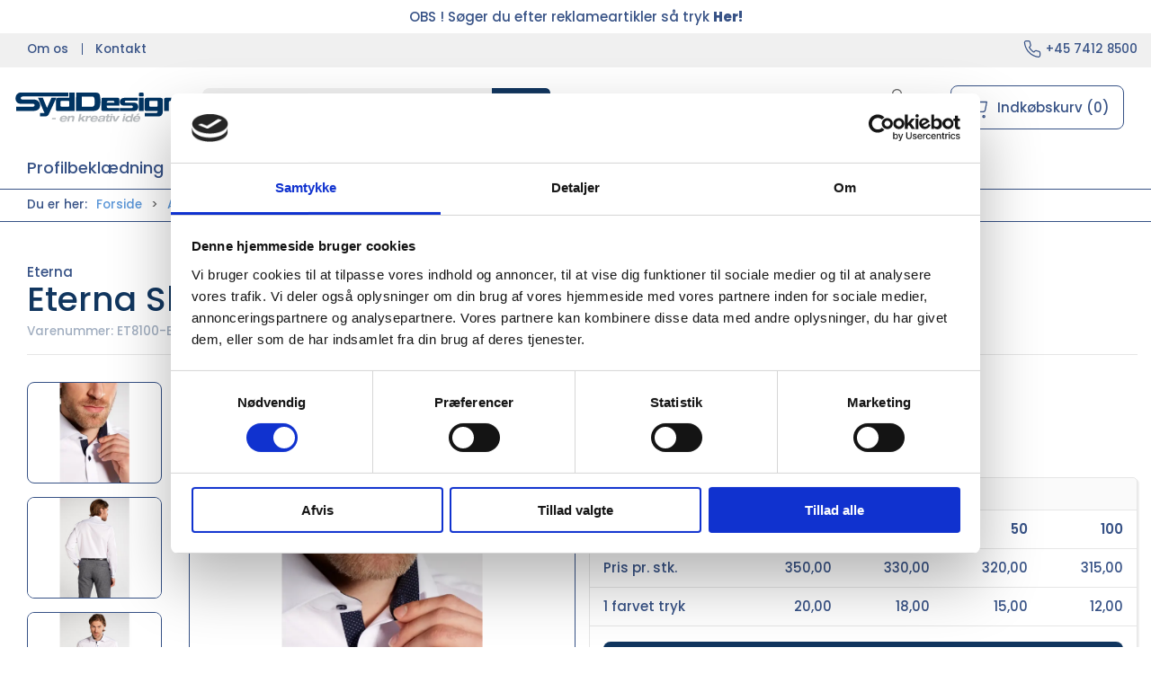

--- FILE ---
content_type: text/html; charset=utf-8
request_url: https://www.syddesign.dk/da/skjorter/eterna-skjorte-uni-pinpont---comfort-fit-et8100-e137
body_size: 12301
content:
<!DOCTYPE html>
<html lang="da" site="1091">

<head>
  <meta charset="UTF-8">
  <meta name="viewport" content="width=device-width, initial-scale=1.0">
  <title>K&#xF8;b Eterna Skjorte Uni Pinpont - Comfort Fit hos SydDesign Webshop</title>

<meta name="description" content="Eterna Skjorte Uni Pinpont - Comfort Fit hos SydDesign Webshop - Hurtig levering og nem returnering" />
<meta name="keywords" />
<meta name="author" content="" />
<meta name="publisher" content="SydDesign A/S" />
<link rel="canonical" href="https://www.syddesign.dk/da/skjorter-med-logo--tryk/eterna-skjorte-uni-pinpont---comfort-fit-et8100-e137" />
<meta property="og:title" content="K&#xF8;b Eterna Skjorte Uni Pinpont - Comfort Fit hos SydDesign Webshop" />
<meta property="og:description" content="Eterna Skjorte Uni Pinpont - Comfort Fit hos SydDesign Webshop - Hurtig levering og nem returnering" />
<meta property="og:url" content="https://www.syddesign.dk/da/skjorter-med-logo--tryk/eterna-skjorte-uni-pinpont---comfort-fit-et8100-e137" />
  <meta property="og:image" content="/image/27d05078-c382-437f-8463-c2751cb80267/1sh04620_00-01_model_nah_big.webp/default" />
  <meta name="twitter:card" content="summary_large_image" />

  <link rel="shortcut icon" type="image/png" href="/media/polnul1p/favicon-32x32.png">


  <!-- Cbx && UIkit CSS -->
  <link rel="stylesheet" href="/css/dist/cbx.css" />

      <script type="text/javascript" nonce="alhEeo4rHKxpjVS3UmxpEZQl7+nzCvGcEd7DJxlmFvs=">

      var consentFunctional = [];
      var consentStatistic = [];
      var consentMarketing = [];
      var consentConditional = [];

      window.consent = {
        functional: false,
        statistics: false,
        marketing: false,
      };

      function loadScript(src, id, async) {
        var head = document.getElementsByTagName('head')[0],
          script = document.createElement('script');

        script.type = 'text/javascript';
        script.id = id;
        script.async = async;
        script.src = src;
        head.appendChild(script);
      }

    </script>
<link rel="preconnect" href="https://fonts.googleapis.com">
<link rel="preconnect" href="https://fonts.gstatic.com" crossorigin>
<link href="https://fonts.googleapis.com/css2?family=Poppins:wght@300;400;500;600;800&display=swap" rel="stylesheet">
<meta name="google-site-verification" content="yVJ0dDKZfrGJfRZ1UVkYFp_xst4OJTQkMRBh62R0IPo" />

<!-- Google Tag Manager -->
<script nonce="alhEeo4rHKxpjVS3UmxpEZQl7+nzCvGcEd7DJxlmFvs=">(function(w,d,s,l,i){w[l]=w[l]||[];w[l].push({'gtm.start':
new Date().getTime(),event:'gtm.js'});var f=d.getElementsByTagName(s)[0],
j=d.createElement(s),dl=l!='dataLayer'?'&l='+l:'';j.async=true;j.src=
'https://www.googletagmanager.com/gtm.js?id='+i+dl;f.parentNode.insertBefore(j,f);
})(window,document,'script','dataLayer','GTM-NLPZ44Q');</script>
<!-- End Google Tag Manager -->

<!-- Google tag (gtag.js) -->
<script nonce="alhEeo4rHKxpjVS3UmxpEZQl7+nzCvGcEd7DJxlmFvs=" async src="https://www.googletagmanager.com/gtag/js?id=AW-11127134075"></script>
<script nonce="alhEeo4rHKxpjVS3UmxpEZQl7+nzCvGcEd7DJxlmFvs=">
  window.dataLayer = window.dataLayer || [];
  function gtag(){dataLayer.push(arguments);}
  gtag('js', new Date());

  gtag('config', 'AW-11127134075');
</script>


<!-- Cbx && UIkit CSS -->
<link rel="stylesheet" href="/css/dist/cbx.css" />

<style type="text/css" nonce="alhEeo4rHKxpjVS3UmxpEZQl7+nzCvGcEd7DJxlmFvs=">
  :root {

    --primary-color: #375286;
    --primary-color-hue: 219.49367;
    --primary-color-saturation: 41.79894%;
    --primary-color-lightness: 37.05882%;
    --primary-lighten-5: 42.05882%;
--primary-lighten-8: 45.05882%;
--primary-lighten-10: 47.05882%;
--primary-lighten-13: 50.05882%;
--primary-lighten-17: 54.05882%;
--primary-lighten-20: 57.05882%;
--primary-lighten-22: 59.05882%;
--primary-lighten-27: 64.05882%;
--primary-lighten-30: 67.05882%;
--primary-lighten-35: 72.05882%;
--primary-lighten-40: 77.05882%;
--primary-lighten-55: 92.05882%;
--primary-lighten-60: 97.05882%;
--primary-lighten-70: 100%;
--primary-lighten-80: 100%;
--primary-lighten-90: 100%;
--primary-lighten-95: 100%;
--primary-lighten-97: 100%;
--primary-lighten-100: 100%;
--primary-darken-5: 32.05882%;
--primary-darken-8: 29.05882%;
--primary-darken-10: 27.05882%;
--primary-darken-13: 24.05882%;
--primary-darken-17: 20.05882%;
--primary-darken-20: 17.05882%;
--primary-darken-22: 15.05882%;
--primary-darken-27: 10.05882%;
--primary-darken-30: 7.05882%;
--primary-darken-35: 2.05882%;
--primary-darken-40: 0%;
--primary-darken-55: 0%;
--primary-darken-60: 0%;
--primary-darken-70: 0%;
--primary-darken-80: 0%;
--primary-darken-90: 0%;
--primary-darken-95: 0%;
--primary-darken-97: 0%;
--primary-darken-100: 0%;

    --black-color: #000000;
    --black-color-hue: 0;
    --black-color-saturation: 0%;
    --black-color-lightness: 0%;
    --black-lighten-5: 5%;
--black-lighten-8: 8%;
--black-lighten-10: 10%;
--black-lighten-13: 13%;
--black-lighten-17: 17%;
--black-lighten-20: 20%;
--black-lighten-22: 22%;
--black-lighten-27: 27%;
--black-lighten-30: 30%;
--black-lighten-35: 35%;
--black-lighten-40: 40%;
--black-lighten-55: 55%;
--black-lighten-60: 60%;
--black-lighten-70: 70%;
--black-lighten-80: 80%;
--black-lighten-90: 90%;
--black-lighten-95: 95%;
--black-lighten-97: 97%;
--black-lighten-100: 100%;
--black-darken-5: 0%;
--black-darken-8: 0%;
--black-darken-10: 0%;
--black-darken-13: 0%;
--black-darken-17: 0%;
--black-darken-20: 0%;
--black-darken-22: 0%;
--black-darken-27: 0%;
--black-darken-30: 0%;
--black-darken-35: 0%;
--black-darken-40: 0%;
--black-darken-55: 0%;
--black-darken-60: 0%;
--black-darken-70: 0%;
--black-darken-80: 0%;
--black-darken-90: 0%;
--black-darken-95: 0%;
--black-darken-97: 0%;
--black-darken-100: 0%;

    --global-color: #375286;
    --global-color-hue: 219.49367;
    --global-color-saturation: 41.79894%;
    --global-color-lightness: 37.05882%;
    --global-lighten-5: 42.05882%;
--global-lighten-8: 45.05882%;
--global-lighten-10: 47.05882%;
--global-lighten-13: 50.05882%;
--global-lighten-17: 54.05882%;
--global-lighten-20: 57.05882%;
--global-lighten-22: 59.05882%;
--global-lighten-27: 64.05882%;
--global-lighten-30: 67.05882%;
--global-lighten-35: 72.05882%;
--global-lighten-40: 77.05882%;
--global-lighten-55: 92.05882%;
--global-lighten-60: 97.05882%;
--global-lighten-70: 100%;
--global-lighten-80: 100%;
--global-lighten-90: 100%;
--global-lighten-95: 100%;
--global-lighten-97: 100%;
--global-lighten-100: 100%;
--global-darken-5: 32.05882%;
--global-darken-8: 29.05882%;
--global-darken-10: 27.05882%;
--global-darken-13: 24.05882%;
--global-darken-17: 20.05882%;
--global-darken-20: 17.05882%;
--global-darken-22: 15.05882%;
--global-darken-27: 10.05882%;
--global-darken-30: 7.05882%;
--global-darken-35: 2.05882%;
--global-darken-40: 0%;
--global-darken-55: 0%;
--global-darken-60: 0%;
--global-darken-70: 0%;
--global-darken-80: 0%;
--global-darken-90: 0%;
--global-darken-95: 0%;
--global-darken-97: 0%;
--global-darken-100: 0%;

    --success-color: #32d296;
    --success-color-hue: 157.5;
    --success-color-saturation: 64%;
    --success-color-lightness: 50.98039%;
    --success-lighten-5: 55.98039%;
--success-lighten-8: 58.98039%;
--success-lighten-10: 60.98039%;
--success-lighten-13: 63.98039%;
--success-lighten-17: 67.98039%;
--success-lighten-20: 70.98039%;
--success-lighten-22: 72.98039%;
--success-lighten-27: 77.98039%;
--success-lighten-30: 80.98039%;
--success-lighten-35: 85.98039%;
--success-lighten-40: 90.98039%;
--success-lighten-55: 100%;
--success-lighten-60: 100%;
--success-lighten-70: 100%;
--success-lighten-80: 100%;
--success-lighten-90: 100%;
--success-lighten-95: 100%;
--success-lighten-97: 100%;
--success-lighten-100: 100%;
--success-darken-5: 45.98039%;
--success-darken-8: 42.98039%;
--success-darken-10: 40.98039%;
--success-darken-13: 37.98039%;
--success-darken-17: 33.98039%;
--success-darken-20: 30.98039%;
--success-darken-22: 28.98039%;
--success-darken-27: 23.98039%;
--success-darken-30: 20.98039%;
--success-darken-35: 15.98039%;
--success-darken-40: 10.98039%;
--success-darken-55: 0%;
--success-darken-60: 0%;
--success-darken-70: 0%;
--success-darken-80: 0%;
--success-darken-90: 0%;
--success-darken-95: 0%;
--success-darken-97: 0%;
--success-darken-100: 0%;

    --notice-color: #f8f816;
    --notice-color-hue: 60;
    --notice-color-saturation: 94.16667%;
    --notice-color-lightness: 52.94118%;
    --notice-lighten-5: 57.94118%;
--notice-lighten-8: 60.94118%;
--notice-lighten-10: 62.94118%;
--notice-lighten-13: 65.94118%;
--notice-lighten-17: 69.94118%;
--notice-lighten-20: 72.94118%;
--notice-lighten-22: 74.94118%;
--notice-lighten-27: 79.94118%;
--notice-lighten-30: 82.94118%;
--notice-lighten-35: 87.94118%;
--notice-lighten-40: 92.94118%;
--notice-lighten-55: 100%;
--notice-lighten-60: 100%;
--notice-lighten-70: 100%;
--notice-lighten-80: 100%;
--notice-lighten-90: 100%;
--notice-lighten-95: 100%;
--notice-lighten-97: 100%;
--notice-lighten-100: 100%;
--notice-darken-5: 47.94118%;
--notice-darken-8: 44.94118%;
--notice-darken-10: 42.94118%;
--notice-darken-13: 39.94118%;
--notice-darken-17: 35.94118%;
--notice-darken-20: 32.94118%;
--notice-darken-22: 30.94118%;
--notice-darken-27: 25.94118%;
--notice-darken-30: 22.94118%;
--notice-darken-35: 17.94118%;
--notice-darken-40: 12.94118%;
--notice-darken-55: 0%;
--notice-darken-60: 0%;
--notice-darken-70: 0%;
--notice-darken-80: 0%;
--notice-darken-90: 0%;
--notice-darken-95: 0%;
--notice-darken-97: 0%;
--notice-darken-100: 0%;

    --warning-color: #faa05a;
    --warning-color-hue: 26.25;
    --warning-color-saturation: 94.11765%;
    --warning-color-lightness: 66.66667%;
    --warning-lighten-5: 71.66667%;
--warning-lighten-8: 74.66667%;
--warning-lighten-10: 76.66667%;
--warning-lighten-13: 79.66667%;
--warning-lighten-17: 83.66667%;
--warning-lighten-20: 86.66667%;
--warning-lighten-22: 88.66667%;
--warning-lighten-27: 93.66667%;
--warning-lighten-30: 96.66667%;
--warning-lighten-35: 100%;
--warning-lighten-40: 100%;
--warning-lighten-55: 100%;
--warning-lighten-60: 100%;
--warning-lighten-70: 100%;
--warning-lighten-80: 100%;
--warning-lighten-90: 100%;
--warning-lighten-95: 100%;
--warning-lighten-97: 100%;
--warning-lighten-100: 100%;
--warning-darken-5: 61.66667%;
--warning-darken-8: 58.66667%;
--warning-darken-10: 56.66667%;
--warning-darken-13: 53.66667%;
--warning-darken-17: 49.66667%;
--warning-darken-20: 46.66667%;
--warning-darken-22: 44.66667%;
--warning-darken-27: 39.66667%;
--warning-darken-30: 36.66667%;
--warning-darken-35: 31.66667%;
--warning-darken-40: 26.66667%;
--warning-darken-55: 11.66667%;
--warning-darken-60: 6.66667%;
--warning-darken-70: 0%;
--warning-darken-80: 0%;
--warning-darken-90: 0%;
--warning-darken-95: 0%;
--warning-darken-97: 0%;
--warning-darken-100: 0%;

    --danger-color: #f0506e;
    --danger-color-hue: 348.75;
    --danger-color-saturation: 84.21053%;
    --danger-color-lightness: 62.7451%;
    --danger-lighten-5: 67.7451%;
--danger-lighten-8: 70.7451%;
--danger-lighten-10: 72.7451%;
--danger-lighten-13: 75.7451%;
--danger-lighten-17: 79.7451%;
--danger-lighten-20: 82.7451%;
--danger-lighten-22: 84.7451%;
--danger-lighten-27: 89.7451%;
--danger-lighten-30: 92.7451%;
--danger-lighten-35: 97.7451%;
--danger-lighten-40: 100%;
--danger-lighten-55: 100%;
--danger-lighten-60: 100%;
--danger-lighten-70: 100%;
--danger-lighten-80: 100%;
--danger-lighten-90: 100%;
--danger-lighten-95: 100%;
--danger-lighten-97: 100%;
--danger-lighten-100: 100%;
--danger-darken-5: 57.7451%;
--danger-darken-8: 54.7451%;
--danger-darken-10: 52.7451%;
--danger-darken-13: 49.7451%;
--danger-darken-17: 45.7451%;
--danger-darken-20: 42.7451%;
--danger-darken-22: 40.7451%;
--danger-darken-27: 35.7451%;
--danger-darken-30: 32.7451%;
--danger-darken-35: 27.7451%;
--danger-darken-40: 22.7451%;
--danger-darken-55: 7.7451%;
--danger-darken-60: 2.7451%;
--danger-darken-70: 0%;
--danger-darken-80: 0%;
--danger-darken-90: 0%;
--danger-darken-95: 0%;
--danger-darken-97: 0%;
--danger-darken-100: 0%;
  }


            .top-navigation { position: relative; }
            .top-navigation::before { content: ""; width: 100%; height: 100%; background-color: #F0F0F0 !important; position: absolute; top: 0; left: 0; }
          
            .cbx-mainnav-background,
            .cbx-mobilenav-background { background-color: #FFFFFF !important; }
          

            .footer,
            .footer .back-to-top .uk-icon-button { background-color: #F0F0F0 !important; }
          
/* your custom css */
html {
    font-size: 15px;
}

body {
    /*background-image: url(/media/mqvjonny/background.jpg);*/
}

.uk-navbar-container.navbar-main .uk-navbar-left .uk-logo img {
    max-width: 210px;
}

.uk-navbar-container.navbar-main .uk-navbar-left .uk-logo.svg img {
    width: 190px;
}

.discount-overlay {
    display: none;
}

.standard-sales-price {
    display: none;
}

div.customer-area-dashboard>div>div:nth-of-type(1),
div.customer-area-dashboard>div>div:nth-of-type(2) {
    display: none;
}

.uk-navbar-container.navbar-main .uk-navbar-left .uk-logo img {
    width: 100%;
}

.category-list-category img {
    /*display: none;*/
}

.category-page .category-list .category-list-category>div {
    flex: 1;
}

.hidden {
    display: none !important;
}

body.b2b .hide-for-b2b-users {
    display: none !important;
}


.missing-price.product-price,
.missing-price .product-price {
    display: none !important;
}

.product-preview.request-product .price-unavailable {
    display: none;
}

.product-details .details-add-to-cart .details-add-to-cart-actions button[type="submit"] {
    color: white;
    width: auto;
}

/*Ticket#347779*/
.hidecontentlistall h3 a{
    visibility: hidden;
}

.erikshide li a :first-of-type{
    visibility: hidden;
}

/* Ticket#348087 - Hide Reference in checkout */
.checkoutonepage #Reference {
    display: none !important;
}

/* Inbound call | Remove double spacing from specifications under product-information */
.product-details .product-information ul#product-information-switcher li {
    padding: 0 !important;
}

.tile-component-content-actions a:first-of-type:not(.uk-botton) {
    margin-left: 0;
}</style>

<!-- UIkit JS -->
<script nonce="alhEeo4rHKxpjVS3UmxpEZQl7+nzCvGcEd7DJxlmFvs=" src="/js/lib/uikit-3.21.16/js/uikit.min.js" ></script>
<script nonce="alhEeo4rHKxpjVS3UmxpEZQl7+nzCvGcEd7DJxlmFvs=" src="/js/lib/uikit-3.21.16/js/uikit-icons.min.js" ></script>
<script nonce="alhEeo4rHKxpjVS3UmxpEZQl7+nzCvGcEd7DJxlmFvs=" src="/js/assets/cbx-icons.js" ></script>
<script nonce="alhEeo4rHKxpjVS3UmxpEZQl7+nzCvGcEd7DJxlmFvs=" src="/js/dist/app.js?v=1"  defer></script>
</head>

<body class="theme-style-rounded custom-footer-inverse b2c is-product product-et8100-e137 category-path-root-root-7 category-path-root-arbejdstoej category-root-root-7 product-brand-eterna">
  <!-- Google Tag Manager (noscript) -->
<noscript><iframe src="https://www.googletagmanager.com/ns.html?id=GTM-NLPZ44Q"
height="0" width="0" style="display:none;visibility:hidden"></iframe></noscript>
<!-- End Google Tag Manager (noscript) -->

  


  <div id="cbx-vue-app">

      <!-- STICKY NAV -->
  <div id="header">
    <div class="page-header">
      
        <div class="header-notification uk-text-center uk-padding-small" >OBS ! Søger du efter reklameartikler så tryk <a href="https://reklameartikler.syddesign.dk/"><b>Her!</b></a></div>


        <div class="top-navigation cbx-header-background-image uk-section uk-section-muted uk-padding-remove-vertical uk-visible@m">
    <div class="uk-container uk-container-large uk-flex uk-flex-between uk-flex-middle uk-position-relative">
      <div class="top-navigation-left uk-flex uk-flex-middle">
          <div class="uk-flex uk-flex-middle">  <div class="content-links uk-text-uppercase">
      <a href="/da/om-os">Om os</a>
      <a href="/da/om-os/kontakt">Kontakt</a>
  </div>

</div>
      </div>
      <div class="top-navigation-center uk-flex uk-position-center">
      </div>
      <div class="top-navigation-right uk-flex uk-flex-middle">
          <div class="uk-flex uk-flex-middle">  <span class="uk-margin-xsmall-right" uk-icon="icon: receiver"></span>
  <span><a href="tel:+45 7412 8500">+45 7412 8500</a></span>
</div>
      </div>
    </div>
  </div>

      <!-- MAIN NAV -->
      <div class="cbx-navbar-sticky cbx-header-background">
      <nav class="uk-navbar-container navbar-main uk-visible@m">
        <div class="uk-container uk-container-large uk-navbar" uk-navbar="mode: click;">
          <div class="uk-navbar-left">
              <a class="uk-navbar-item uk-logo svg" href="/da" aria-label="DA">
 <img alt="" src="/media/1cfbxdrf/syddesign-logo.svg?width=300&upscale=false"  />                 
              </a>
              <div class="uk-padding uk-padding-remove-vertical">
                  <div
      is="global-search-overlay-v2"
      :view-type="'desktop'"
      placeholder-text="S&#xF8;g efter varer..."
      action-text="S&#xF8;g"
      class="global-search-overlay uk-search uk-search-default"
  >
    <div class="uk-button-group">
      <div class="uk-width-expand">
        <span uk-search-icon></span>
        <input
            class="uk-search-input"
            type="search"
            placeholder="S&#xF8;g efter varer..."
            tabindex="-1"
            style="padding-left: 34px;border:0;"
        />
      </div>
      <button
          class="uk-button uk-button-primary uk-padding uk-padding-remove-vertical"
          tabindex="-1">
        S&#xF8;g
      </button>
    </div>
  </div>

              </div>
          </div>
          <div class="uk-navbar-right">
            <ul class="uk-navbar-nav">
                <li is="top-login"
                    class="top-login"
                    login-text="Log ind"
                    dashboard-url="/da/kundeomrade"
                    sign-out-url="/da/login?actionid=signout&signout=true">
                    <a
                        class="uk-flex uk-flex-column uk-text-center">
                        <span class="uk-margin-xsmall" uk-icon="icon: user; ratio: 1.2;" style="width:45px;height:24px"></span>
                        <span class="uk-text-xsmall">
                            Log ind
                        </span>
                    </a>
                </li>
<li is="top-cart" :item-count="0" primary-label="Indkøbskurv" delivery-text="" class="uk-flex uk-flex-middle">
  <div class="top-cart-wrapper">
    <div class="uk-flex top-cart">
      <div class="uk-width-auto uk-flex uk-flex-middle">
        <span uk-icon="icon: fal-shopping-bag; ratio: 1.5" style="width:41px;height:30px"></span>
      </div>
      <div class="uk-width-expand uk-flex uk-flex-middle">
        <div class="uk-margin-auto-right">
          Indkøbskurv (0)
        </div>
      </div>
    </div>
  </div>
</li>
            </ul>
          </div>
        </div>
      </nav>
      <!-- CATEGORY NAV -->
<nav class="uk-navbar-container navbar-categories cbx-mainnav-background cbx-mainnav-border" id="main-navigation">
  <div id="desktop-navigation" class="uk-container uk-container-large uk-visible@m" uk-navbar="dropbar: false; mode: click; boundary-align: true; align: left; offset: 1;">
      <div class="uk-navbar-left">
        <ul class="uk-navbar-nav">
<li class="">
  <a class="cbx-mainnav-text" href="/da/firmatoej" style="" >

    <span class="label" style="">Profilbekl&#xE6;dning</span>


  </a>
</li><li class=" uk-active">
  <a class="cbx-mainnav-text" href="/da/arbejdstoej" style="" >

    <span class="label" style="">Arbejdst&#xF8;j</span>


  </a>
</li><li class=" b2b hide-for-b2b-users">
  <a class="cbx-mainnav-text" href="https://reklameartikler.syddesign.dk/" style="" >

    <span class="label" style="">Reklameartikler</span>


  </a>
</li><li class="has-children">
  <a class="cbx-mainnav-text" href="/da/reklamegaver" style="" >

    <span class="label" style="">Reklameartikler</span>


      <span uk-icon="icon: chevron-down; ratio: 0.7"></span>
  </a>
    <div class="uk-navbar-dropdown uk-width-1" data-id="root_reklame" data-type="Category" data-expand="false" data-expand-limit="0">
      <div class="uk-navbar-dropdown-grid uk-grid uk-child-width-1-4" uk-grid>
        <div class="uk-width-1 uk-text-center"><div uk-spinner></div></div>
      </div>
    </div>
</li><li class=" ">
  <a class="cbx-mainnav-text" href="/da/firmagaver" style="" >

    <span class="label" style="">Firmagaver</span>


  </a>
</li><li class="">
  <a class="cbx-mainnav-text" href="/da/paaskegaver" style="" >

    <span class="label" style="">P&#xE5;skegaver 2026</span>


  </a>
</li><li class="has-children b2b hide-for-b2b-users">
  <a class="cbx-mainnav-text" href="/da/om-os" style="" >

    <span class="label" style="">Om os</span>


      <span uk-icon="icon: chevron-down; ratio: 0.7"></span>
  </a>
    <div class="uk-navbar-dropdown uk-width-1" data-id="1096" data-type="Content" data-expand="false" data-expand-limit="0">
      <div class="uk-navbar-dropdown-grid uk-grid uk-child-width-1-4" uk-grid>
        <div class="uk-width-1 uk-text-center"><div uk-spinner></div></div>
      </div>
    </div>
</li>        </ul>
      </div>
  </div>
</nav>
      <div class="uk-hidden@m" uk-navbar>
        <div class="mobile-header cbx-header-background">
          <div class="mobile-header-top-row">
            <a href="/da" class="mobile-header-top-row-logo-container" aria-label="DA">
 <img alt="" src="/media/1cfbxdrf/syddesign-logo.svg?width=300&upscale=false"  />             </a>
            <div class="flex uk-hidden-print"></div>
            <div is="mobile-header-top-actions" class="mobile-header-top-row-actions uk-hidden-print" login-text="Log ind" cart-text="Kurv">
                <div class="mobile-header-top-row-actions-item">
                  <div class="icon-container">
                    <svg viewBox="0 0 22 23" xmlns="http://www.w3.org/2000/svg">
                      <path d="M11 2.125C13.6211 2.125 15.8125 4.31641 15.8125 6.9375C15.8125 9.60156 13.6211 11.75 11 11.75C8.33594 11.75 6.1875 9.60156 6.1875 6.9375C6.1875 4.31641 8.33594 2.125 11 2.125ZM16.5 15.875C18.7344 15.875 20.625 17.7656 20.625 20V21.375H1.375V20C1.375 17.7656 3.22266 15.875 5.5 15.875C9.15234 15.875 8.37891 16.5625 11 16.5625C13.5781 16.5625 12.8047 15.875 16.5 15.875ZM11 0.75C7.5625 0.75 4.8125 3.54297 4.8125 6.9375C4.8125 10.375 7.5625 13.125 11 13.125C14.3945 13.125 17.1875 10.375 17.1875 6.9375C17.1875 3.54297 14.3945 0.75 11 0.75ZM16.5 14.5C12.5039 14.5 13.4492 15.1875 11 15.1875C8.55078 15.1875 9.45312 14.5 5.5 14.5C2.44922 14.5 0 16.9922 0 20V21.375C0 22.1484 0.601562 22.75 1.375 22.75H20.625C21.3555 22.75 22 22.1484 22 21.375V20C22 16.9922 19.5078 14.5 16.5 14.5Z" />
                    </svg>
                  </div>
                  Log ind
                </div>
                <div class="mobile-header-top-row-actions-item">
                  <div class="icon-container">
                    <svg viewBox="0 0 26 20" xmlns="http://www.w3.org/2000/svg">
                      <path d="M24.8594 7H21.5508L15.5352 0.382818C15.2773 0.0820363 14.8477 0.0820363 14.5898 0.339849C14.2891 0.597661 14.2891 1.02735 14.5469 1.28516L19.7031 7H6.25391L11.4102 1.28516C11.668 1.02735 11.668 0.597661 11.3672 0.339849C11.1094 0.0820363 10.6797 0.0820363 10.4219 0.382818L4.40625 7H1.14062C0.839844 7 0.625 7.25782 0.625 7.51563V7.85938C0.625 8.16016 0.839844 8.375 1.14062 8.375H1.82812L3.11719 17.6133C3.24609 18.6445 4.10547 19.375 5.13672 19.375H20.8203C21.8516 19.375 22.7109 18.6445 22.8398 17.6133L24.1289 8.375H24.8594C25.1172 8.375 25.375 8.16016 25.375 7.85938V7.51563C25.375 7.25782 25.1172 7 24.8594 7ZM21.5078 17.4414C21.4219 17.7852 21.1641 18 20.8203 18H5.13672C4.79297 18 4.53516 17.7852 4.44922 17.4414L3.20312 8.375H22.7539L21.5078 17.4414ZM13.6875 10.7813C13.6875 10.4375 13.3438 10.0938 13 10.0938C12.6133 10.0938 12.3125 10.4375 12.3125 10.7813V15.5938C12.3125 15.9805 12.6133 16.2813 13 16.2813C13.3438 16.2813 13.6875 15.9805 13.6875 15.5938V10.7813ZM18.5 10.7813C18.5 10.4375 18.1562 10.0938 17.8125 10.0938C17.4258 10.0938 17.125 10.4375 17.125 10.7813V15.5938C17.125 15.9805 17.4258 16.2813 17.8125 16.2813C18.1562 16.2813 18.5 15.9805 18.5 15.5938V10.7813ZM8.875 10.7813C8.875 10.4375 8.53125 10.0938 8.1875 10.0938C7.80078 10.0938 7.5 10.4375 7.5 10.7813V15.5938C7.5 15.9805 7.80078 16.2813 8.1875 16.2813C8.53125 16.2813 8.875 15.9805 8.875 15.5938V10.7813Z" />
                    </svg>
                  </div>
                  Kurv
                </div>
            </div>
          </div>
          <div class="mobile-header-bottom-container">
            <mobile-header-bottom></mobile-header-bottom>
          </div>
        </div>
      </div>
      </div>
    </div>
  </div>
  <!--<div class="uk-background-default uk-hidden@m" id="mobile-search">
      <div
      is="global-search-overlay-v2"
      :view-type="'mobile'"
      placeholder-text="S&#xF8;g efter varer..."
      action-text="S&#xF8;g"
      class="global-search-overlay uk-search uk-search-default"
  >
    <div class="uk-button-group">
      <div class="uk-width-expand">
        <span uk-search-icon></span>
        <input
            class="uk-search-input"
            type="search"
            placeholder="S&#xF8;g efter varer..."
            tabindex="-1"
            style="padding-left: 34px;border:0;"
        />
      </div>
      <button
          class="uk-button uk-button-primary uk-padding uk-padding-remove-vertical"
          tabindex="-1">
        S&#xF8;g
      </button>
    </div>
  </div>

  </div>-->



    <!-- BREADCRUMB -->
<div class="breadcrumb">
  <div class="uk-container uk-container-large">
    <ul class="uk-breadcrumb">
      <li class="uk-prefix-column"><span>Du er her:</span></li>
          <li><a href="/da">Forside</a></li>
          <li><a href="/da/arbejdstoej">Arbejdst&#xF8;j</a></li>
          <li><a href="/da/skjorter">Skjorter</a></li>
          <li>
              <h1 class="uk-text-bold uk-display-inline-block uk-margin-remove">Eterna Skjorte Uni Pinpont - Comfort Fit</h1>
          </li>
    </ul>
  </div>
</div>
    <add-to-cart-modal></add-to-cart-modal>
    <customer-profile-modal></customer-profile-modal>

    

    <main>
      <div class="product-details uk-margin-large-bottom uk-margin-medium-top">
  <div class="umb-grid">
            <div class="uk-container uk-container-large">
              <div >
                <div  uk-grid>
<div class="uk-width-1-1@m">
  <div >
    <div >
<div class="uk-grid-column ">

<div class="uk-margin-large-bottom">
    <div class="product-details-brand"><a href="/da/maerker/eterna">Eterna</a></div>
  <span class="product-details-title uk-h2 uk-text-bold">Eterna Skjorte Uni Pinpont - Comfort Fit</span><br />
    <small is="details-itemnumber" item-no-text="Varenummer">
      Varenummer: <span class="uk-text-uppercase">ET8100-E137</span>
    </small>
  <hr />
</div>

      </div>
    </div>
  </div>
</div>
</div>

              </div>
            </div>
            <div class="uk-container uk-container-large">
              <div >
                <div  uk-grid>
<div class="uk-width-1-2@m">
  <div >
    <div >
<div class="uk-grid-column ">

<div class="product-images-wrapper uk-flex uk-flex-center uk-position-relative" style="margin-bottom:auto;aspect-ratio:1024 / 768;">
  <div is="product-images" class="product-images uk-flex uk-flex-1" :image-width="1024" :image-height="768" :thumbnail-width="400" :thumbnail-height="300">
    <div class="product-images-grid has-media-browser">
      <div class="product-images-main-area">
        <div class="uk-flex uk-flex-1">
          <a href="/image/27d05078-c382-437f-8463-c2751cb80267/1sh04620_00-01_model_nah_big.webp/large" class="uk-flex uk-flex-1 uk-flex-center cbx-border uk-position-relative active-product-image-container" data-type="image">
            <img alt="Eterna Skjorte Uni Pinpont - Comfort Fit" src="/image/27d05078-c382-437f-8463-c2751cb80267/1sh04620_00-01_model_nah_big.webp/default" width="1024" height="768" class="uk-flex uk-flex-1 active-product-image" />
          </a>
        </div>
      </div>
    </div>
  </div>
    <details-discount></details-discount>
</div>

      </div>
    </div>
  </div>
</div>
<div class="uk-width-1-2@m">
  <div >
    <div >
<div class="uk-grid-column ">

<div class="request-product">
  <div class="uk-margin">
      <div style="min-height:68px">
      <div is="details-price" class="product-price" sts-text="Standard salgspris" incvat-text="inkl. moms" exvat-text="ekskl. moms">
        <div class="uk-text-small uk-text-muted">
            <span class="uk-invisible">.</span>
        </div>
        <div class="uk-text-bold">
          <span class="uk-h2 uk-text-bold">DKK 315,00</span>
        </div>
        <div class="uk-text-small uk-text-muted">
DKK 393,75 inkl. moms        </div>
      </div>
      </div>
  </div>

    <details-request-product></details-request-product>

  <variant-selector></variant-selector>


  <div>
      <div style="min-height:52.5px" class="uk-margin-large-top">
      <div is="details-stock" class="product-stock" >
        <ul class="uk-list">
          <li class="uk-margin-small">
            <span><span>&nbsp;</span></span>
          </li>
        </ul>
      </div>
      </div>
    <div class="uk-margin-large-top">
        <a href="#product-details-tabs" data-cbx-toggle="scroll"><span class="uk-text-underline">Mere information</span> <span uk-icon="icon: chevron-down; ratio: 0.8"></span></a>
          <br /><br />
        <details-addon-products></details-addon-products>
    </div>
  </div>
</div>

      </div>
    </div>
  </div>
</div>
</div>

              </div>
            </div>
            <div class="uk-container uk-container-large">
              <div >
                <div  uk-grid>
</div>

              </div>
            </div>
            <div class="uk-container uk-container-large">
              <div >
                <div  uk-grid>
<div class="uk-width-1-1@m">
  <div >
    <div >
<div class="uk-grid-column ">

  <div class="product-information uk-margin-large-top cbx-border">
    <div class="uk-grid-large" uk-grid>
      <div class="uk-width-auto@m uk-flex">
        <ul class="uk-tab uk-tab-left uk-width-1@s uk-width-medium@m" id="product-details-tabs" uk-tab="connect: #product-information-switcher">
            <li class="uk-active"><a class="uk-padding" href="#">Specifikationer</a></li>
        </ul>
      </div>
      <div class="uk-width-expand">
        <ul id="product-information-switcher" class="uk-switcher uk-margin">
            <li class="uk-padding-large uk-overflow-auto uk-active">
                <table class="product-specifications uk-table uk-table-hover uk-table-divider uk-table-small uk-width-large@s uk-text-nowrap">
    <tbody>
        <tr>
          <td>Brand</td>
          <td>Eterna</td>
        </tr>
    </tbody>
  </table>

            </li>
         </ul>
      </div>
    </div>
  </div>


      </div>
    </div>
  </div>
</div>
</div>

              </div>
            </div>
  </div>
</div>

    </main>

      <div class="uk-hidden-print">
    <newsletter-subscription-form></newsletter-subscription-form>
  </div>
<div class="footer uk-section uk-position-relative uk-hidden-print lazy">
  <div class="back-to-top uk-position-absolute uk-position-top-center uk-position-z-index"><a href="#" class="uk-icon-button" uk-scroll="offset: 0" uk-icon="chevron-up" title="Tilbage til toppen"></a></div>
  <div class="uk-container uk-container-large">
    <div class="uk-grid-match uk-grid-divider uk-child-width-1-3@m" uk-grid>
      <div class="footer-company">
        <div>
          <p class="uk-h2 uk-padding-remove">SydDesign A/S</p>
          <p class="uk-margin-remove">...</p>
          <p>
            <span class="footer-company-address">Ingolf Nielsens Vej 35, 6400 S&#xF8;nderborg<br /></span>
            <span class="footer-company-phone"><a href="tel:&#x2B;45 7412 8500">&#x2B;45 7412 8500</a><br /></span>
            <span class="footer-company-email"><a href="mailto:info@syddesign.dk">info@syddesign.dk</a><br /></span>           
            <span class="footer-company-vatno">CVR 1531 4087</span>
          </p>
        </div>
      </div>
      <div class="footer-categories">
        <div class="" uk-grid>
          <div>
            <ul class="uk-nav">
                <li class="uk-nav-header">Katalog</li>
                    <li><a href="/da/firmajulegaver">Firmajulegaver</a></li>
                    <li><a href="/da/firmatoej">Firmat&#xF8;j</a></li>
                    <li><a href="/da/arbejdstoej">Arbejdst&#xF8;j</a></li>
                    <li><a href="/da/reklamegaver">Reklameartikler</a></li>
                    <li><a href="/da/firmagaver">Firmagaver</a></li>
            </ul>
          </div>
        </div>
      </div>
      <div class="footer-cms">
        <ul class="uk-nav uk-width-auto">
          <li class="uk-nav-header">Information</li>
            <li><a href="/da/om-os">Om os</a></li>
            <li><a href="/da/om-os/kontakt">Kontakt</a></li>
            <li><a href="/da/om-os/sikker-betaling">Sikker betaling</a></li>
            <li><a href="/da/om-os/salgs-og-leveringsbetingelser">Salgs- og leveringsbetingelser</a></li>
            <li><a href="/da/om-os/cookiepolitik">Cookiepolitik</a></li>
          <li>
              <ul class="footer-so-me-links uk-iconnav uk-margin-medium-top">
      <li class="uk-padding-remove-left"><a href="https://da-dk.facebook.com/syddesign/" class="uk-icon-button" uk-icon="icon: facebook" title="Facebook" target="_blank"></a></li>
      <li><a href="https://dk.linkedin.com/company/syddesign-a-s" class="uk-icon-button" uk-icon="icon: linkedin" title="LinkedIn" target="_blank"></a></li>
  </ul>

          </li>
        </ul>        
      </div>
    </div>
  </div>
</div>
<div class="footer-rights">
  <div class="uk-container uk-container-large uk-hidden-print">   
    <div class="uk-padding uk-padding-remove-horizontal" uk-grid>
      <div>
         &#xA9; 2026 SydDesign A/S Alle rettigheder forbeholdes
      </div>
    </div>
  </div>
</div>

    <mobile-navigation-v2></mobile-navigation-v2>
    <go-to-product></go-to-product>

    <portal-target name="global-modal-area"></portal-target>

     
  </div>

  <script nonce="alhEeo4rHKxpjVS3UmxpEZQl7+nzCvGcEd7DJxlmFvs=" >
  window.CbxApiContextKey = 'ff56c617-249e-4681-98b5-4f197ef224d8';
  window.CbxTestSiteEnabled = false;
  window.CbxCulture = 'da-DK';
  window.CbxCurrency = 'DKK';
  window.CbxSignInStatus = false;
  window.CbxUserRole = 'User';
  window.CbxHomepage = '/da';
  window.CbxHomepageId = 'ff56c617-249e-4681-98b5-4f197ef224d8';
  window.CbxProductsPageUrl = '/da/product-catalogue';
  window.CbxSearchPageUrl = '/da/produktsogning';
  window.CbxLoginPageUrl = '/da/login';
  window.CbxEnablePreferredDeliveryDate = true;
  window.CbxCheckoutpage = '/da/checkout';
  window.CbxCheckoutpageNext = '/da/checkout/afslut-kurv';
  window.CbxCurrentProductId = 'ET8100-E137';
  window.CbxCurrentCategoryId = 'root_root_7';
  window.CbxSelectedVariantId = '';
  window.CbxCurrentCategoryPath = ["root_root_7","root_arbejdstoej","root_root"];
  window.CbxShowCategoriesInMainNavigation = true;
  window.CbxEnableCustomMainNavigtaion = true;
  window.CbxEnablePurchaseFromLists = true;
  window.CbxEnableAddedToCartModal = true;
  window.CbxProductStockSettings = {"showvalues":false,"lowstocklimit":10,"maxvisiblestock":100,"allowpurchaseoos":true,"showdeliverymessageonlists":false};
  window.CbxProductListOptions = {"sortoptions":[{"label":"Mest populære","value":"sortorder-desc"},{"label":"Pris lav til høj","value":"price-1-asc"},{"label":"Pris høj til lav","value":"price-1-desc"},{"label":"Navn (A-Z)","value":"name-asc"},{"label":"Navn (Z-A)","value":"name-desc"}],"selectedsortoption":"sortorder-desc","pagelimitoptions":[20,40,60],"selectedpagelimitoption":20};
  window.CbxEnableVouchers = true;
  window.CbxEnableSecondaryImage = true;
  window.CbxPlaceholderImage = '/media/ynvjmzky/noimage.png';
  window.CbxGmapsAPIKey = '';
  window.CbxLogoImage = '/media/1cfbxdrf/syddesign-logo.svg';
  window.CbxAllowPurchase = true;
  window.CbxShowPrices = true;
  window.CbxDashboardUrl = '/da/kundeomrade';
  window.CbxRootCategoryId = 'root_root';
  window.CbxRootContentId = '1092';
  window.CbxCurrentContentParentId = '1094';
  window.CbxVariantSeparator = '/';
  window.CbxVariantDisplayOptions = {"columns":false,"expanded":false,"images":true,"selectboxes":false,"productlist":false};
  window.CbxEnableMagicSearch = true;
  window.CbxBulkOrderingReversed = false;
  window.CbxHideLogin = false;
  window.CbxEnableWishList = true;
  window.CbxEnableBestSellers = false;
  window.CbxEnableNewsletterSubscription = true;
  window.CbxEnableCustomerProfiles = false;
  window.CbxCustomerProfile = 0;
  window.CbxIncludeDescendantCategories = false;
  window.CbxDisableCatalogue = false;
  window.CbxContextCacheKey = '"WEB"';
  window.CbxEnableCsvImport = false;
  window.CbxEnableEventTracking = false;
  window.CbxEnableFreeGifts = false;
  window.CbxStoreInformation = {"shopname":"SydDesign Webshop","shopemail":"info@syddesign.dk","companyname":"SydDesign A/S","companyaddress":"Ingolf Nielsens Vej 35, 6400 Sønderborg","companyvatno":"1531 4087","companyphone":"+45 7412 8500","companyemail":"info@syddesign.dk","companyopeninghours":[{"days":"Man - Fre","hours":"8 - 16 ( Fredag kl. 15:00 )","activefrom":null,"activeto":null}],"footersomelinks":[{"icon":"facebook","link":"https://da-dk.facebook.com/syddesign/","title":"Facebook"},{"icon":"linkedin","link":"https://dk.linkedin.com/company/syddesign-a-s","title":"LinkedIn"}],"languages":[{"name":"Dansk","icon":"lang-da","url":"/da","current":true},{"name":"Dansk","icon":"lang-en","url":"/en","current":false}]};
  window.CbxCustomerSignInAsWorkplace = false;
  window.CbxCheckoutDeliveryMessage = 'Forventet levering uge 46-50 med Click and Collect – Postnord.';

  /* TRANSLATIONS */
  window.CbxTranslations = {
    actions: {
      showMore: 'Vis flere'
    }
  };
</script>

  <!-- Leadinfo tracking code -->
<script nonce="alhEeo4rHKxpjVS3UmxpEZQl7+nzCvGcEd7DJxlmFvs=" type="text/plain" data-cookieconsent="statistics,marketing">
  (function(l,e,a,d,i,n,f,o){if(!l[i]){l.GlobalLeadinfoNamespace=l.GlobalLeadinfoNamespace||[];
  l.GlobalLeadinfoNamespace.push(i);l[i]=function(){(l[i].q=l[i].q||[]).push(arguments)};l[i].t=l[i].t||n;
  l[i].q=l[i].q||[];o=e.createElement(a);f=e.getElementsByTagName(a)[0];o.async=1;o.src=d;f.parentNode.insertBefore(o,f);}
  }(window,document,'script','https://cdn.leadinfo.net/ping.js','leadinfo','LI-66C8817070CCA'));
</script>  <script type="text/javascript" nonce="alhEeo4rHKxpjVS3UmxpEZQl7+nzCvGcEd7DJxlmFvs=">
    /* your custom javascript */
  </script>
    <script type="text/javascript" nonce="alhEeo4rHKxpjVS3UmxpEZQl7+nzCvGcEd7DJxlmFvs=">

      function enableFunctional() {
        for (var i = 0; i < consentFunctional.length; i++) {
          consentFunctional[i]();
        }
      }
      function enableStatistics() {
        for (var i = 0; i < consentStatistic.length; i++) {
          consentStatistic[i]();
        }
      }
      function enableMarketing() {
        for (var i = 0; i < consentMarketing.length; i++) {
          consentMarketing[i]();
        }
        // video-embeds
        document.querySelectorAll('.video-embed iframe').forEach((item) => {
          if (item.dataset.src) {
            item.src = item.dataset.src;
            item.classList.add('consent-given');
          }
        });
      }
      function enableConditional() {
        for (var i = 0; i < consentConditional.length; i++) {
          consentConditional[i]();
        }
      }

    </script>
      <script id="Cookiebot" src="https://consent.cookiebot.com/uc.js"  data-culture="DA"  data-cbid="07eef17c-5818-413d-a099-0c43f2130f10" data-blockingmode="none" type="text/javascript" nonce="alhEeo4rHKxpjVS3UmxpEZQl7+nzCvGcEd7DJxlmFvs="></script>
      <script type="text/javascript" nonce="alhEeo4rHKxpjVS3UmxpEZQl7+nzCvGcEd7DJxlmFvs=">

        window.addEventListener('CookiebotOnLoad', function (e) {
          if (Cookiebot.consent.functional) {
            enableFunctional();
          }
          if (Cookiebot.consent.statistics) {
            enableStatistics();
          }
          if (Cookiebot.consent.marketing) {
            enableMarketing();
          }

          window.consent = {
            functional: Cookiebot.consent.functional,
            statistics: Cookiebot.consent.statistics,
            marketing: Cookiebot.consent.marketing,
          };
          enableConditional();

        }, false);
      </script>


  <script type="application/ld+json" nonce="alhEeo4rHKxpjVS3UmxpEZQl7+nzCvGcEd7DJxlmFvs=">
{
  "@context": "https://schema.org",
  "@type": "Product",
  "productID": "ET8100-E137",
  "name": "Eterna Skjorte Uni Pinpont - Comfort Fit",
  "image": "/image/27d05078-c382-437f-8463-c2751cb80267/1sh04620_00-01_model_nah_big.webp/default",
  "brand": "Eterna",
  "offers": [
    {
      "@type": "Offer",
      "name": "Eterna Skjorte Uni Pinpont - Comfort Fit",
      "sku": "ET8100-E137-12-44",
      "priceCurrency": "DKK",
      "price": "339.00",
      "availability": "http://schema.org/InStock"
    },
    {
      "@type": "Offer",
      "name": "Eterna Skjorte Uni Pinpont - Comfort Fit",
      "sku": "ET8100-E137-12-38",
      "priceCurrency": "DKK",
      "price": "339.00",
      "availability": "http://schema.org/InStock"
    },
    {
      "@type": "Offer",
      "name": "Eterna Skjorte Uni Pinpont - Comfort Fit",
      "sku": "ET8100-E137-12-46",
      "priceCurrency": "DKK",
      "price": "339.00",
      "availability": "http://schema.org/InStock"
    },
    {
      "@type": "Offer",
      "name": "Eterna Skjorte Uni Pinpont - Comfort Fit",
      "sku": "ET8100-E137-12-39",
      "priceCurrency": "DKK",
      "price": "339.00",
      "availability": "http://schema.org/InStock"
    },
    {
      "@type": "Offer",
      "name": "Eterna Skjorte Uni Pinpont - Comfort Fit",
      "sku": "ET8100-E137-12-48",
      "priceCurrency": "DKK",
      "price": "339.00",
      "availability": "http://schema.org/InStock"
    },
    {
      "@type": "Offer",
      "name": "Eterna Skjorte Uni Pinpont - Comfort Fit",
      "sku": "ET8100-E137-12-40",
      "priceCurrency": "DKK",
      "price": "339.00",
      "availability": "http://schema.org/InStock"
    },
    {
      "@type": "Offer",
      "name": "Eterna Skjorte Uni Pinpont - Comfort Fit",
      "sku": "ET8100-E137-12-50",
      "priceCurrency": "DKK",
      "price": "339.00",
      "availability": "http://schema.org/InStock"
    },
    {
      "@type": "Offer",
      "name": "Eterna Skjorte Uni Pinpont - Comfort Fit",
      "sku": "ET8100-E137-12-41",
      "priceCurrency": "DKK",
      "price": "339.00",
      "availability": "http://schema.org/InStock"
    },
    {
      "@type": "Offer",
      "name": "Eterna Skjorte Uni Pinpont - Comfort Fit",
      "sku": "ET8100-E137-12-52",
      "priceCurrency": "DKK",
      "price": "339.00",
      "availability": "http://schema.org/InStock"
    },
    {
      "@type": "Offer",
      "name": "Eterna Skjorte Uni Pinpont - Comfort Fit",
      "sku": "ET8100-E137-12-42",
      "priceCurrency": "DKK",
      "price": "339.00",
      "availability": "http://schema.org/InStock"
    },
    {
      "@type": "Offer",
      "name": "Eterna Skjorte Uni Pinpont - Comfort Fit",
      "sku": "ET8100-E137-12-54",
      "priceCurrency": "DKK",
      "price": "339.00",
      "availability": "http://schema.org/InStock"
    },
    {
      "@type": "Offer",
      "name": "Eterna Skjorte Uni Pinpont - Comfort Fit",
      "sku": "ET8100-E137-12-43",
      "priceCurrency": "DKK",
      "price": "339.00",
      "availability": "http://schema.org/InStock"
    },
    {
      "@type": "Offer",
      "name": "Eterna Skjorte Uni Pinpont - Comfort Fit",
      "sku": "ET8100-E137-12-45",
      "priceCurrency": "DKK",
      "price": "339.00",
      "availability": "http://schema.org/InStock"
    },
    {
      "@type": "Offer",
      "name": "Eterna Skjorte Uni Pinpont - Comfort Fit",
      "sku": "ET8100-E137-0-44",
      "priceCurrency": "DKK",
      "price": "339.00",
      "availability": "http://schema.org/InStock"
    },
    {
      "@type": "Offer",
      "name": "Eterna Skjorte Uni Pinpont - Comfort Fit",
      "sku": "ET8100-E137-0-38",
      "priceCurrency": "DKK",
      "price": "339.00",
      "availability": "http://schema.org/InStock"
    },
    {
      "@type": "Offer",
      "name": "Eterna Skjorte Uni Pinpont - Comfort Fit",
      "sku": "ET8100-E137-0-46",
      "priceCurrency": "DKK",
      "price": "339.00",
      "availability": "http://schema.org/InStock"
    },
    {
      "@type": "Offer",
      "name": "Eterna Skjorte Uni Pinpont - Comfort Fit",
      "sku": "ET8100-E137-0-39",
      "priceCurrency": "DKK",
      "price": "339.00",
      "availability": "http://schema.org/InStock"
    },
    {
      "@type": "Offer",
      "name": "Eterna Skjorte Uni Pinpont - Comfort Fit",
      "sku": "ET8100-E137-0-48",
      "priceCurrency": "DKK",
      "price": "339.00",
      "availability": "http://schema.org/InStock"
    },
    {
      "@type": "Offer",
      "name": "Eterna Skjorte Uni Pinpont - Comfort Fit",
      "sku": "ET8100-E137-0-40",
      "priceCurrency": "DKK",
      "price": "339.00",
      "availability": "http://schema.org/InStock"
    },
    {
      "@type": "Offer",
      "name": "Eterna Skjorte Uni Pinpont - Comfort Fit",
      "sku": "ET8100-E137-0-50",
      "priceCurrency": "DKK",
      "price": "339.00",
      "availability": "http://schema.org/InStock"
    },
    {
      "@type": "Offer",
      "name": "Eterna Skjorte Uni Pinpont - Comfort Fit",
      "sku": "ET8100-E137-0-41",
      "priceCurrency": "DKK",
      "price": "339.00",
      "availability": "http://schema.org/InStock"
    },
    {
      "@type": "Offer",
      "name": "Eterna Skjorte Uni Pinpont - Comfort Fit",
      "sku": "ET8100-E137-0-52",
      "priceCurrency": "DKK",
      "price": "339.00",
      "availability": "http://schema.org/InStock"
    },
    {
      "@type": "Offer",
      "name": "Eterna Skjorte Uni Pinpont - Comfort Fit",
      "sku": "ET8100-E137-0-42",
      "priceCurrency": "DKK",
      "price": "339.00",
      "availability": "http://schema.org/InStock"
    },
    {
      "@type": "Offer",
      "name": "Eterna Skjorte Uni Pinpont - Comfort Fit",
      "sku": "ET8100-E137-0-54",
      "priceCurrency": "DKK",
      "price": "339.00",
      "availability": "http://schema.org/InStock"
    },
    {
      "@type": "Offer",
      "name": "Eterna Skjorte Uni Pinpont - Comfort Fit",
      "sku": "ET8100-E137-0-43",
      "priceCurrency": "DKK",
      "price": "339.00",
      "availability": "http://schema.org/InStock"
    },
    {
      "@type": "Offer",
      "name": "Eterna Skjorte Uni Pinpont - Comfort Fit",
      "sku": "ET8100-E137-0-45",
      "priceCurrency": "DKK",
      "price": "339.00",
      "availability": "http://schema.org/InStock"
    }
  ]
}
</script>
<script type="application/ld+json" nonce="alhEeo4rHKxpjVS3UmxpEZQl7+nzCvGcEd7DJxlmFvs=">
{
  "@context": "https://schema.org",
  "@type": "BreadcrumbList",
  "itemListElement": [
    {
      "@type": "ListItem",
      "position": 0,
      "name": "Arbejdstøj",
      "item": "https://www.syddesign.dk/da/arbejdstoej"
    },
    {
      "@type": "ListItem",
      "position": 1,
      "name": "Skjorter",
      "item": "https://www.syddesign.dk/da/skjorter"
    },
    {
      "@type": "ListItem",
      "position": 2,
      "name": "Eterna Skjorte Uni Pinpont - Comfort Fit",
      "item": "https://www.syddesign.dk/da/skjorter-med-logo--tryk/eterna-skjorte-uni-pinpont---comfort-fit-et8100-e137"
    }
  ]
}
</script>

</body>

</html>

--- FILE ---
content_type: text/javascript
request_url: https://www.syddesign.dk/js/dist/7974.js?id=942a458c1a1bd900
body_size: 3834
content:
(self["webpackChunkwebsite_js"]=self["webpackChunkwebsite_js"]||[]).push([[7974],{28286:(t,e,i)=>{"use strict";i.r(e);var s=i(43481),a=i.n(s),n=i(2400),r=i.n(n),l=r()(a());l.push([t.id,".variant-selector{box-sizing:border-box;padding:15px 0}.variant-selector.has-columns{display:grid;grid-template-columns:1fr 1fr;grid-gap:20px}.variant-selector .group-label{font-size:1rem;line-height:1.1;padding:10px 0;font-weight:600}.variant-selector .group-label-value{font-size:.8rem;display:block;color:#0009;text-transform:uppercase;margin-top:.3rem}.variant-selector select{width:100%}.variant-selector .variant-buttons-grid{display:grid;grid-template-columns:repeat(auto-fill,minmax(80px,1fr));grid-gap:10px}.variant-selector .variant-buttons-grid.select{grid-template-columns:1fr}.variant-selector .variant-buttons-grid.select select>option.disabled{color:#0003}.variant-selector .variant-buttons-grid.expanded{grid-template-columns:1fr 1fr 1fr 1fr}.variant-selector .variant-buttons-grid.expanded.columns{grid-template-columns:1fr 1fr}",""]),e["default"]=l},61736:(t,e,i)=>{"use strict";i.r(e);var s=i(43481),a=i.n(s),n=i(2400),r=i.n(n),l=r()(a());l.push([t.id,".variant-selector-product-list{border:1px solid #0000001a;border-bottom-width:0}.variant-selector-product-list-search{margin:10px}.variant-selector-product-list .dimension-field{flex-basis:120px;font-size:.85rem}.variant-selector-product-list .add-to-cart-field{flex-basis:180px;min-width:140px;margin:0 0 0 .85rem}.variant-selector-product-list-header{display:flex;border-bottom:1px solid #0000001a;background:#fafafa;align-items:center;padding:0 .85rem}.variant-selector-product-list-header-product-spacer{flex:1}.variant-selector-product-list-header-variant-label{text-align:right;font-weight:600;font-size:.85rem;text-transform:uppercase;padding:10px 0}.variant-selector-product-list-item{display:flex;align-items:center;border-bottom:1px solid #0000001a;padding:.85rem;font-size:.85rem}.variant-selector-product-list-item-mobile{flex:1 1 0;white-space:nowrap}.variant-selector-product-list-item-product{flex:1 1 0;font-weight:500}.variant-selector-product-list-item-dimension{text-align:right;font-weight:500}.variant-selector-product-list-item-button{display:flex;justify-content:space-between;align-items:center;font-weight:500;text-align:right}.variant-selector-product-list-item-button .add-to-cart{margin:0!important;flex-basis:180px}.variant-selector-product-list-item .colli .uk-icon{margin-right:.33rem}",""]),e["default"]=l},37974:(t,e,i)=>{"use strict";i.r(e),i.d(e,{default:()=>w});var s=function(){var t=this,e=t._self._c;t._self._setupProxy;return t.variants&&t.variants.length>0?e("div",{staticClass:"variant-selector",class:{"has-columns":t.displayOptions.columns&&2===t.dimensionCount}},[t.displayOptions.productlist?e("variant-selector-product-list"):t._e(),2!==t.dimensionCount||t.displayOptions.productlist?t._e():e("div",{staticClass:"variant-group variant-group-1"},[e("div",{staticClass:"group-label"},[t._v(" "+t._s(t.group1label)+": "),t.displayOptions.selectboxes?t._e():e("span",{staticClass:"group-label-value"},[t._v(" "+t._s(t.selectedDimension1Label)+" ")])]),!t.displayOptions.selectboxes||t.displayOptions.images?e("div",{staticClass:"variant-buttons-grid",class:{expanded:t.displayOptions.expanded,columns:t.displayOptions.columns}},t._l(t.dimension1Options,(function([i,s]){return e("div",{key:i,staticClass:"variant-buttons-grid-container"},[t.displayOptions.images?e("variant-selector-image-button",{attrs:{code:i,label:s,selected:t.selectedDimension1===i,image:t.getDimension1Image(i),expanded:t.displayOptions.expanded},on:{click:function(e){return t.selectDimension1(i)}}}):t._e(),t.displayOptions.images||t.displayOptions.selectboxes?t._e():e("variant-selector-text-button",{attrs:{code:i,label:s,selected:t.selectedDimension1===i,expanded:t.displayOptions.expanded},on:{click:function(e){return t.selectDimension1(i)}}})],1)})),0):t._e(),t.displayOptions.selectboxes&&!t.displayOptions.images?e("div",{staticClass:"variant-buttons-grid select"},[e("select",{directives:[{name:"model",rawName:"v-model",value:t.selectedDimension1,expression:"selectedDimension1"}],staticClass:"uk-select",on:{change:function(e){var i=Array.prototype.filter.call(e.target.options,(function(t){return t.selected})).map((function(t){var e="_value"in t?t._value:t.value;return e}));t.selectedDimension1=e.target.multiple?i:i[0]}}},t._l(t.dimension1Options,(function([i,s]){return e("option",{key:i,domProps:{value:i}},[t._v(" "+t._s(s)+" ")])})),0)]):t._e()]),t.displayOptions.productlist?t._e():e("div",{staticClass:"variant-group variant-group-2"},[e("div",{staticClass:"group-label"},[t._v(" "+t._s(t.variantOptionslabel)+": "),t.displayOptions.selectboxes?t._e():e("span",{staticClass:"group-label-value"},[t._v(" "+t._s(t.selectedVariantLabel)+" ")])]),!t.displayOptions.selectboxes||t.displayOptions.images&&1===t.dimensionCount?e("div",{staticClass:"variant-buttons-grid",class:{expanded:t.displayOptions.expanded,columns:t.displayOptions.columns}},t._l(t.variantOptions,(function(i){return e("div",{key:i.sku,staticClass:"variant-buttons-grid-container"},[t.displayOptions.images&&1===t.dimensionCount?e("variant-selector-image-button",{class:{disabled:t.isOutOfStock(i)},attrs:{code:i.sku,label:t.getLabel(i),selected:t.selectedVariant===i,image:t.getSizeUrl(i.images[0]),expanded:t.displayOptions.expanded},on:{click:function(e){return t.selectVariant(i)}}}):e("variant-selector-text-button",{class:{disabled:t.isOutOfStock(i)},attrs:{code:i.sku,label:t.getLabel(i),selected:t.selectedVariant===i},on:{click:function(e){return t.selectVariant(i)}}})],1)})),0):e("div",{staticClass:"variant-buttons-grid select"},[e("select",{directives:[{name:"model",rawName:"v-model",value:t.selectedVariant,expression:"selectedVariant"}],staticClass:"uk-select",on:{change:function(e){var i=Array.prototype.filter.call(e.target.options,(function(t){return t.selected})).map((function(t){var e="_value"in t?t._value:t.value;return e}));t.selectedVariant=e.target.multiple?i:i[0]}}},t._l(t.variantOptions,(function(i){return e("option",{key:i.sku,class:{disabled:t.isOutOfStock(i)},domProps:{value:i}},[t._v(" "+t._s(t.getLabel(i))+" ")])})),0)])])],1):t._e()},a=[],n=i(56318),r=(i(62062),i(70655)),l=i(14391),o=i(99604),d=i(53457),c=i(20842),u=i(21927),p=i(80912),v=function(){var t=this,e=t._self._c;t._self._setupProxy;return e("div",{staticClass:"variant-selector-product-list"},[t.displaySearch?e("div",{staticClass:"variant-selector-product-list-search"},[e("div",{staticClass:"uk-inline uk-width-1-1"},[e("span",{staticClass:"uk-form-icon",attrs:{"uk-icon":"icon: search"}}),e("input",{directives:[{name:"model",rawName:"v-model",value:t.keyword,expression:"keyword"}],staticClass:"uk-input",attrs:{type:"search",placeholder:t.$t("filter.keyword-search-placeholder",["Filter items"])},domProps:{value:t.keyword},on:{input:function(e){e.target.composing||(t.keyword=e.target.value)}}})])]):t._e(),e("div",{staticClass:"variant-selector-product-list-header uk-visible@s"},[e("div",{staticClass:"variant-selector-product-list-header-variant-label"},[t._v(" "+t._s(t.$t("product.itemnumber",["Itemnumber"]))+" ")]),e("div",{staticClass:"variant-selector-product-list-header-product-spacer"}),e("div",{staticClass:"variant-selector-product-list-header-variant-label dimension-field"},[t._v(" "+t._s(t.group1label)+" ")]),t.displayDimension2?e("div",{staticClass:"variant-selector-product-list-header-variant-label dimension-field"},[t._v(" "+t._s(t.group2label)+" ")]):t._e(),t.showPrices?e("div",{staticClass:"variant-selector-product-list-header-variant-label dimension-field"},[t._v(" "+t._s(t.$t("pricing.unit-price",["Unit price"]))+" ")]):t._e(),e("div",{staticClass:"variant-selector-product-list-header-add-to-price-spacer add-to-cart-field"})]),t._l(t.variants,(function(i){return e("div",{key:i.sku,staticClass:"variant-selector-product-list-item"},[e("div",{staticClass:"variant-selector-product-list-item-mobile dimension-field uk-hidden@s"},[e("div",[e("strong",[t._v(t._s(t.$t("product.itemnumber",["Itemnumber"])))])]),e("div",[t._v(t._s(i.sku))]),e("div",[e("strong",[t._v(t._s(t.group1label))])]),e("div",[t._v(t._s(i.dimension1label))]),t.displayDimension2?[e("div",[e("strong",[t._v(t._s(t.group2label))])]),e("div",[t._v(t._s(i.dimension2label))])]:t._e()],2),e("div",{staticClass:"variant-selector-product-list-item-product uk-visible@s"},[t._v(" "+t._s(i.sku)+" ")]),e("div",{staticClass:"variant-selector-product-list-item-dimension dimension-field uk-visible@s"},[t._v(" "+t._s(i.dimension1label)+" ")]),t.displayDimension2?e("div",{staticClass:"variant-selector-product-list-item-dimension dimension-field uk-visible@s"},[t._v(" "+t._s(i.dimension2label)+" ")]):t._e(),t.showPrices?e("div",{staticClass:"variant-selector-product-list-item-dimension dimension-field"},[e("price-output",{attrs:{priceInfo:i.price}})],1):t._e(),e("div",{staticClass:"variant-selector-product-list-item-button add-to-cart-field"},[i.allowpurchase?e("add-to-cart-button",{attrs:{sku:i.sku,forceIncrementation:!0,quantity:0,colli:i.colli,unit:i.unit,displayModal:!1,displayPreview:!1}}):t._e()],1)])}))],2)},m=[];let g=class extends l.w3{constructor(...t){super(...t),(0,n.Z)(this,"keyword","")}get showPrices(){return o.Z.PRODUCT?.showprices??!1}get displaySearch(){return this.keyword.length>0||this.variants.length>10}get displayDimension2(){return 2===o.Z.VARIANTS?.[0]?.dimensioncount}get displayImages(){return this.variants.filter((t=>t.images.length>0)).length>0}get variants(){return o.Z.VARIANTS?.filter((t=>{const e=JSON.stringify(t).toLowerCase();return e.indexOf(this.keyword.toLowerCase())>-1}))??[]}get group1label(){return o.Z.VARIANTS?.[0]?.group1label}get group2label(){return o.Z.VARIANTS?.[0]?.group2label}};g=(0,r.gn)([(0,l.wA)({name:"VariantSelectorProductList"})],g);var b=g,h=b,f=(i(63437),i(43736)),_=(0,f.Z)(h,v,m,!1,null,null,null),y=_.exports;let x=class extends l.w3{constructor(...t){super(...t),(0,n.Z)(this,"svc",new c.Z),(0,n.Z)(this,"inititalized",!1)}get productId(){return o.Z.PRODUCT?.id}get variants(){return o.Z.VARIANTS}get selectedVariant(){return o.Z.SELECTED_VARIANT}set selectedVariant(t){o.Z.SET_SELECTED_VARIANT(t)}get selectedVariantId(){return o.Z.SELECTED_VARIANT_ID}get selectedDimension1(){return o.Z.SELECTED_DIMENSION_1}set selectedDimension1(t){o.Z.SET_SELECTED_DIMENSION_1(t)}get selectedDimension1Label(){return this.dimension1Options.get(this.selectedDimension1)}get selectedVariantLabel(){return this.selectedVariant?1===this.dimensionCount?this.selectedVariant.dimension1label:this.selectedVariant.dimension2label:""}get group1label(){return o.Z.VARIANTS?.[0]?.group1label}get variantOptionslabel(){return 1===this.dimensionCount?o.Z.VARIANTS?.[0]?.group1label:2===this.dimensionCount?o.Z.VARIANTS?.[0]?.group2label:""}get dimensionCount(){return o.Z.VARIANTS?.[0]?.dimensioncount}get dimension1Options(){const t=new Map;return o.Z.VARIANTS?.forEach((e=>{t.set(e.dimension1code,e.dimension1label)})),t}get variantOptions(){return 1===this.dimensionCount?this.variants:2===this.dimensionCount?o.Z.VARIANTS?.filter((t=>t.dimension1code===this.selectedDimension1)):[]}get displayOptions(){return p.o.VARIABLES.variantDisplayOptions}getSizeUrl(t,e="small"){return t?.variants[e]??t?.url}getLabel(t){return 1===this.dimensionCount?t.dimension1label:t.dimension2label}getDimension1Image(t){return o.Z.PRODUCT?.dimension1images[t?.toLowerCase()]?.[0]?.url??""}selectVariant(t,e=!0){if(o.Z.SET_SELECTED_VARIANT(t),t&&e){const e=location.pathname,i=new URLSearchParams(window.location.search);i.set("variant",t.sku),window.history.replaceState({},"",`${e}?${i.toString()}`)}}selectDimension1(t){o.Z.SET_SELECTED_DIMENSION_1(t)}isOutOfStock(t){return!(!p.o.VARIABLES.allowPurchase&&!t.allowpurchase)&&t.stockvalue<=0}async onProductIdChange(t){if(t){await o.Z.GET_VARIANTS(this.productId);const t=this.variants.filter((t=>t.stockvalue>0));let e=t.length?t[0].dimension1code:this.dimension1Options?.keys()?.next()?.value,i=t.length?t[0]:this.variants[0];if(null!==this.selectedVariantId){const t=this.variants.find((t=>t.sku===this.selectedVariantId));t&&(e=t.dimension1code,i=t)}this.selectDimension1(e),this.selectVariant(i,!1),this.$nextTick((()=>{this.inititalized=!0}))}}onVariantOptionsChange(){this.inititalized&&this.selectVariant(this.variantOptions?.[0])}};(0,r.gn)([(0,l.RL)("productId",{immediate:!0})],x.prototype,"onProductIdChange",null),(0,r.gn)([(0,l.RL)("variantOptions",{immediate:!0})],x.prototype,"onVariantOptionsChange",null),x=(0,r.gn)([(0,l.wA)({name:"VariantSelector",components:{VariantSelectorImageButton:d.Z,VariantSelectorTextButton:u.Z,VariantSelectorProductList:y}})],x);var C=x,k=C,O=(i(90398),(0,f.Z)(k,s,a,!1,null,null,null)),w=O.exports},90398:(t,e,i)=>{var s=i(28286);s.__esModule&&(s=s.default),"string"===typeof s&&(s=[[t.id,s,""]]),s.locals&&(t.exports=s.locals);var a=i(54402).Z;a("55209ed4",s,!0,{sourceMap:!1,shadowMode:!1})},63437:(t,e,i)=>{var s=i(61736);s.__esModule&&(s=s.default),"string"===typeof s&&(s=[[t.id,s,""]]),s.locals&&(t.exports=s.locals);var a=i(54402).Z;a("93d5ed92",s,!0,{sourceMap:!1,shadowMode:!1})}}]);
//# sourceMappingURL=7974.js.map?id=942a458c1a1bd900

--- FILE ---
content_type: text/javascript
request_url: https://www.syddesign.dk/js/dist/4038.js?id=a4c625119168bcfd
body_size: 1596
content:
(self["webpackChunkwebsite_js"]=self["webpackChunkwebsite_js"]||[]).push([[4038],{70461:(t,e,r)=>{"use strict";r.r(e);var s=r(43481),i=r.n(s),u=r(2400),a=r.n(u),o=a()(i());o.push([t.id,".details-request-product .add-to-cart,.details-request-product .details-add-to-cart+div{margin-top:0!important}.details-request-product table caption span{font-weight:600}.details-request-product table td:first-of-type,.details-request-product table th:first-of-type{padding-left:15px}.details-request-product table td:last-of-type,.details-request-product table th:last-of-type{padding-right:15px}.details-request-product table thead{background-color:hsla(var(--black-color-hue),var(--black-color-saturation),var(--black-color-lightness),.02)}.details-request-product table thead th{font-weight:600;text-transform:none;font-size:.7rem;text-transform:uppercase}.details-request-product table tbody tr.selected{background-color:var(--primary-color);color:#fff}.details-request-product table tbody tr.selected .uk-radio:checked{background-color:#fff}.details-request-product table tbody tr .discount,.details-request-product table tbody tr .price,.details-request-product table tbody tr .quantity{font-family:Lucida Console,Monaco,monospace}",""]),e["default"]=o},24038:(t,e,r)=>{"use strict";r.r(e),r.d(e,{default:()=>b});var s=function(){var t=this,e=t._self._c;t._self._setupProxy;return t.translationsReady?e("div",{class:{"details-request-product":t.showBulkdiscounts}},[t.showBulkdiscounts?e("div",{staticClass:"uk-overflow-auto cbx-border"},[e("table",{staticClass:"uk-table uk-table-divider uk-table-small"},[e("thead",[e("tr",[e("th",{attrs:{colspan:t.bulkdiscounts.length+1}},[t._v(t._s(t.$t("product.request-product-header",["Price summary"])))])])]),e("tfoot",[e("tr",[e("td",{attrs:{colspan:t.bulkdiscounts.length+1}},[e("RequestProductButton",{attrs:{product:t.product,size:"large"}})],1)])]),e("tbody",[e("tr",[t.product?t._e():e("td",{staticClass:"uk-text-center",attrs:{colspan:"3"}},[e("span",{attrs:{"uk-spinner":"ratio: .8"}})])]),e("tr",[e("td",{staticClass:"uk-text-bold"},[t._v(t._s(t.$t("pricing.quantity",["Quantity"])))]),t._l(t.bulkdiscounts,(function(r,s){return e("td",{key:s,staticClass:"uk-text-right uk-text-bold"},[t._v(" "+t._s(r.quantity)+" ")])}))],2),e("tr",[e("td",[t._v(t._s(t.$t("pricing.price",["Price"])))]),t._l(t.bulkdiscounts,(function(r,s){return e("td",{key:s,staticClass:"uk-text-right"},[t._v(" "+t._s(t.getPrice(r))+" ")])}))],2),t.showBulkprintprices?e("tr",[e("td",[t._v(t._s(t.$t("pricing.bulk-print",["Print"])))]),t._l(t.bulkprintprices.filter(t.isAvailableQuantity),(function(r,s){return e("td",{key:s,staticClass:"uk-text-right"},[t._v(" "+t._s(t.getPrice(r))+" ")])}))],2):t._e()])])]):e("RequestProductButton",{attrs:{product:t.product,size:"large"}})],1):t._e()},i=[],u=r(70655),a=r(14391),o=r(99604),l=r(80912);let n=class extends a.w3{get translationsReady(){return!0===this.$root.$data.translationsLoaded}get product(){return o.Z.PRODUCT}get productid(){return o.Z.VARIANTS?.length>0?o.Z.SELECTED_VARIANT?.sku:this.product?.id}get variantid(){if(o.Z.VARIANTS?.length>0){let t=o.Z.SELECTED_VARIANT?.dimension1code??"";const e=o.Z.SELECTED_VARIANT?.dimension2code??"";return t.length&&e.length&&(t+=l.o.VARIABLES.variantSeparator+e),t}return""}get showBulkdiscounts(){return this.showprices&&this.bulkdiscounts.length>0}get bulkdiscounts(){return o.Z.VARIANTS?.length>0&&o.Z.SELECTED_VARIANT?.bulkdiscounts?.length?o.Z.SELECTED_VARIANT?.bulkdiscounts??[]:this.product?.bulkdiscounts??[]}get showBulkprintprices(){return this.showprices&&this.bulkprintprices.filter(this.isAvailableQuantity).length>0}get bulkprintprices(){return o.Z.VARIANTS?.length>0&&o.Z.SELECTED_VARIANT?.bulkdiscounts?.length?o.Z.SELECTED_VARIANT?.bulkprintprices??[]:this.product?.bulkprintprices??[]}get showprices(){return this.product?.showprices??!1}get unit(){return o.Z.VARIANTS?.length>0?o.Z.SELECTED_VARIANT?.unit:this.product?.unit}getPrice(t){return t.showpricesincvat?t.priceincvat:t.priceexvat}isAvailableQuantity(t){return this.bulkdiscounts.find((e=>e.quantity===t.quantity))}};n=(0,u.gn)([(0,a.wA)({name:"DetailsRequestProduct",components:{}})],n);var d=n,c=d,p=(r(75730),r(43736)),h=(0,p.Z)(c,s,i,!1,null,null,null),b=h.exports},75730:(t,e,r)=>{var s=r(70461);s.__esModule&&(s=s.default),"string"===typeof s&&(s=[[t.id,s,""]]),s.locals&&(t.exports=s.locals);var i=r(54402).Z;i("2f1ce1a3",s,!0,{sourceMap:!1,shadowMode:!1})}}]);
//# sourceMappingURL=4038.js.map?id=a4c625119168bcfd

--- FILE ---
content_type: text/javascript
request_url: https://www.syddesign.dk/js/dist/5463.js?id=3ff8414589273bda
body_size: 8817
content:
(self["webpackChunkwebsite_js"]=self["webpackChunkwebsite_js"]||[]).push([[5463,8662],{26903:(e,t,s)=>{"use strict";s.r(t);var a=s(43481),i=s.n(a),l=s(2400),r=s.n(l),o=r()(i());o.push([e.id,".request-product-button[data-v-3facd82e]{display:flex;align-items:center;justify-content:center}.request-product-button.disabled[data-v-3facd82e]{pointer-events:none}.product-preview .request-product-button[data-v-3facd82e]{padding-left:10px;padding-right:10px;font-size:1rem;border:solid 2px var(--primary-color)}",""]),t["default"]=o},98298:(e,t,s)=>{"use strict";s.r(t);var a=s(43481),i=s.n(a),l=s(2400),r=s.n(l),o=r()(i());o.push([e.id,"@media(min-width:450px){.contact-form{max-width:500px;margin:auto}.contact-form .contact-form-header{padding-bottom:15px}}@media(max-width:450px){.contact-form{padding-bottom:45px}.contact-form .contact-form-header{padding:15px 0}.contact-form button{width:100%;margin-top:7.5px}}.contact-form-consent{font-weight:700;margin:15px 0 5px}.contact-form-consent .errors{display:block}.contact-form-field-description{font-size:.8rem;line-height:1.1;white-space:pre;padding:7px 0 5px 10px}.contact-form-keyvalue-label{font-size:.8rem;padding:0 0 5px 10px}.contact-form-keyvalue .contact-form-field-description{padding-top:0;padding-bottom:7px}.contact-form-keyvalue-item{display:flex;gap:5px}.contact-form-keyvalue-item>div{flex:1}.contact-form-keyvalue-item-remove{flex:none!important;padding-top:4px;cursor:pointer}.contact-form-keyvalue-item+.contact-form-keyvalue-item{margin-top:5px}.contact-form-keyvalue-button{text-align:right;padding:8px 0 0}.contact-form-checklist-label{font-size:.8rem;padding:0 0 5px 10px}.contact-form-checklist .contact-form-field-description{padding-top:0;padding-bottom:7px}.contact-form-checklist-items{padding-left:10px}.contact-form-upload-label{font-size:.8rem;padding:0 0 5px 10px}.contact-form-upload .contact-form-field-description{padding-top:0;padding-bottom:7px}.contact-form-upload .file-input{display:flex;border:1px solid #0000001a;box-shadow:2px 2px 0 #0000000f;background:#fff}.contact-form-upload input{flex:1;box-shadow:none!important;background-color:#0000!important;border:none!important}.contact-form-upload button{background-color:#fff;padding:0 .6rem}.contact-form .clickable{cursor:pointer}",""]),t["default"]=o},18254:(e,t,s)=>{"use strict";s.r(t);var a=s(43481),i=s.n(a),l=s(2400),r=s.n(l),o=r()(i());o.push([e.id,".contact-form-upload .file-list+.file-input{margin-top:5px}",""]),t["default"]=o},38739:(e,t,s)=>{"use strict";s.d(t,{Z:()=>r});var a=s(56318),i=s(9669),l=s.n(i);class r{constructor(e={}){(0,a.Z)(this,"profileId",window.CbxApiContextKey),(0,a.Z)(this,"endpoint",void 0),e.profileId&&(this.profileId=e.profileId),this.endpoint=`/contextapi/${this.profileId}/v1/newsletter`}async canSubscribe(){try{const e=await l().get(`${this.endpoint}/cansubscribe`);return e.data}catch(e){return!1}}async subscribe(e){try{return await l().post(`${this.endpoint}/subscribe`,e),!0}catch(t){return!1}}async unsubscribe(e){try{return l().post(`${this.endpoint}/unsubscribe`,e),!0}catch(t){return!1}}}},81399:(e,t,s)=>{"use strict";s.r(t),s.d(t,{default:()=>g});var a=function(){var e=this,t=e._self._c;e._self._setupProxy;return e.translationsReady?t("div",{staticClass:"request-product uk-margin-small-top"},[t("div",{staticClass:"uk-button-group cbx-radius uk-preserve"},[t("button",{staticClass:"request-product-button uk-button uk-button-primary uk-width-1 uk-padding-remove-horizontal uk-border-remove",class:`${e.sizeClasses.button} ${e.isLoading?"disabled":""}`,on:{click:function(t){return t.stopPropagation(),e.modalShow("requestform")}}},[t("span",[e._v(e._s(e.$t("product.request-this-product",["Request this product"])))])])]),t("Modal",{attrs:{width:"600px","auto-expand":!0},on:{"close-modal":function(t){return e.modalHide("requestform")}},model:{value:e.modals.requestform,callback:function(t){e.$set(e.modals,"requestform",t)},expression:"modals.requestform"}},[t("ModalHeader",{attrs:{title:e.$t("product.request-product",["Request product"])},on:{"close-modal":function(t){return e.modalHide("requestform")}}}),t("div",{staticClass:"uk-padding"},[t("div",{staticClass:"uk-alert"},[e._v(e._s(e.$t("product.request-product-notice",["Note: Only sales to businesses, not to individuals."])))]),t("div",{staticClass:"uk-grid"},[t("div",{staticClass:"uk-width-1-3"},[t("span",{staticClass:"product-name"},[e._v(e._s(e.productName))]),t("br"),t("small",{staticClass:"uk-text-muted"},[e._v(" "+e._s(e.$t("product.itemnumber",["Itemnumber"]))+": "),t("span",{staticClass:"uk-text-uppercase"},[e._v(e._s(e.productId))])]),t("img",{attrs:{src:e.productImage,alt:""}})]),t("div",{staticClass:"uk-width-2-3"},[e.isSuccess?t("div",{staticClass:"uk-text-large uk-text-bold uk-text-primary uk-text-center uk-margin-bottom uk-animation-fade"},[t("div",{staticClass:"uk-flex-inline uk-flex-middle"},[t("span",{staticClass:"uk-margin-small-right uk-visible@s",attrs:{"uk-icon":"icon: check; ratio: 1.3"}}),t("span",[e._v(e._s(e.$t("product.request-product-sent",["Thank you!"])))])])]):t("div",[t("ValidationObserver",{scopedSlots:e._u([{key:"default",fn:function({handleSubmit:s}){return[t("form",{on:{submit:function(t){return t.preventDefault(),s(e.send)}}},[t("div",{staticClass:"uk-grid uk-grid-small uk-child-width-1",attrs:{"uk-grid":""}},[t("ValidationProvider",{attrs:{tag:"div",rules:"required"},scopedSlots:e._u([{key:"default",fn:function({errors:s,classes:a}){return[t("input",{directives:[{name:"model",rawName:"v-model",value:e.payload.name,expression:"payload.name"}],ref:"name",staticClass:"uk-input",class:a,attrs:{id:e.$t("product.request-product-name",["Name"]),type:"text",placeholder:e.$t("product.request-product-name",["Name"])+" *"},domProps:{value:e.payload.name},on:{keyup:e.reset,input:function(t){t.target.composing||e.$set(e.payload,"name",t.target.value)}}}),s[0]?t("span",{staticClass:"errors uk-text-danger uk-text-small uk-text-meta"},[e._v(e._s(s[0]))]):e._e()]}}],null,!0)}),t("ValidationProvider",{attrs:{tag:"div",rules:"required|email"},scopedSlots:e._u([{key:"default",fn:function({errors:s,classes:a}){return[t("input",{directives:[{name:"model",rawName:"v-model",value:e.payload.email,expression:"payload.email"}],ref:"phone",staticClass:"uk-input",class:a,attrs:{id:e.$t("product.request-product-email",["E-mail"]),type:"text",placeholder:e.$t("product.request-product-email",["E-mail"])+" *"},domProps:{value:e.payload.email},on:{keyup:e.reset,input:function(t){t.target.composing||e.$set(e.payload,"email",t.target.value)}}}),s[0]?t("span",{staticClass:"errors uk-text-danger uk-text-small uk-text-meta"},[e._v(e._s(s[0]))]):e._e()]}}],null,!0)}),t("ValidationProvider",{attrs:{tag:"div",rules:"required"},scopedSlots:e._u([{key:"default",fn:function({errors:s,classes:a}){return[t("input",{directives:[{name:"model",rawName:"v-model",value:e.payload.phone,expression:"payload.phone"}],ref:"phone",staticClass:"uk-input",class:a,attrs:{id:e.$t("product.request-product-phone",["Phone"]),type:"text",placeholder:e.$t("product.request-product-phone",["Phone"])+" *"},domProps:{value:e.payload.phone},on:{keyup:e.reset,input:function(t){t.target.composing||e.$set(e.payload,"phone",t.target.value)}}}),s[0]?t("span",{staticClass:"errors uk-text-danger uk-text-small uk-text-meta"},[e._v(e._s(s[0]))]):e._e()]}}],null,!0)}),t("ValidationProvider",{attrs:{tag:"div",rules:"required"},scopedSlots:e._u([{key:"default",fn:function({errors:s,classes:a}){return[t("textarea",{directives:[{name:"model",rawName:"v-model",value:e.payload.comment,expression:"payload.comment"}],ref:"comment",staticClass:"uk-textarea",class:a,attrs:{id:e.$t("product.request-product-comment",["Comment"]),rows:"5",placeholder:e.$t("product.request-product-comment",["Comment"])+" *"},domProps:{value:e.payload.comment},on:{input:function(t){t.target.composing||e.$set(e.payload,"comment",t.target.value)}}}),s[0]?t("span",{staticClass:"errors uk-text-danger uk-text-small uk-text-meta"},[e._v(e._s(s[0]))]):e._e()]}}],null,!0)}),t("ValidationProvider",{attrs:{tag:"div"},scopedSlots:e._u([{key:"default",fn:function({classes:s}){return[t("label",[t("input",{directives:[{name:"model",rawName:"v-model",value:e.payload.newsletter,expression:"payload.newsletter"}],ref:"newsletter",staticClass:"uk-checkbox",class:s,attrs:{id:"newsletter",type:"checkbox"},domProps:{checked:Array.isArray(e.payload.newsletter)?e._i(e.payload.newsletter,null)>-1:e.payload.newsletter},on:{keyup:e.reset,change:function(t){var s=e.payload.newsletter,a=t.target,i=!!a.checked;if(Array.isArray(s)){var l=null,r=e._i(s,l);a.checked?r<0&&e.$set(e.payload,"newsletter",s.concat([l])):r>-1&&e.$set(e.payload,"newsletter",s.slice(0,r).concat(s.slice(r+1)))}else e.$set(e.payload,"newsletter",i)}}}),t("span",{staticClass:"uk-margin-small-left"},[e._v(e._s(e.$t("product.request-product-newsletter",["Recieve our newsletter"])))])])]}}],null,!0)}),t("div",[t("button",{staticClass:"uk-button uk-button-primary uk-flex-inline uk-flex-middle uk-flex-center uk-width-1",attrs:{type:"submit"}},[t("span",{staticClass:"uk-margin-small-right",attrs:{"uk-icon":"icon: check"}}),t("span",{staticClass:"uk-text-bold"},[e._v(e._s(e.$t("product.request-product-send",["Send request"])))])])])],1)])]}}],null,!1,1650929661)}),e.isError?t("div",[t("div",{staticClass:"uk-flex-inline uk-flex-middle uk-text-bold uk-text-danger uk-margin-small-top uk-animation-fade"},[t("span",{staticClass:"uk-margin-small-right",attrs:{"uk-icon":"icon: warning; ratio: 1"}}),t("span",[e._v(e._s(e.$t("general.error-message",["We apologize, but an error occured"])))])])]):e._e()],1)])])])],1)],1):e._e()},i=[],l=s(56318),r=s(70655),o=s(14391),n=s(49155),d=s(98662),u=s(9274),c=s(38739);const p=new u.Z,m=new c.Z;let v=class extends o.w3{constructor(...e){super(...e),(0,l.Z)(this,"product",void 0),(0,l.Z)(this,"sku",void 0),(0,l.Z)(this,"name",void 0),(0,l.Z)(this,"image",void 0),(0,l.Z)(this,"size",void 0),(0,l.Z)(this,"modals",{requestform:!1}),(0,l.Z)(this,"isSuccess",!1),(0,l.Z)(this,"isError",!1),(0,l.Z)(this,"payload",{product:"",name:"",email:"",phone:"",comment:"",newsletter:!1})}get isLoading(){return n.Z.IS_LOADING}get translationsReady(){return!0===this.$root.$data.translationsLoaded}get sizeClasses(){const e={input:"",button:"",iconRatio:".8"};return"medium"!==this.size&&(e.input=`uk-form-${this.size}`,e.button=`uk-button-${this.size}`),"large"===this.size&&(e.iconRatio="1.1"),e}get productId(){return this.product?this.product.id:this.sku?this.sku:"SKU_MISSING"}get productName(){return this.product?this.product.name:this.name?this.name:null}get productImage(){return this.product?this.product.imageurl:this.image?this.image:null}reset(){this.isSuccess=!1,this.isError=!1}async send(){if(this.payload.newsletter){const e={name:this.payload.name,email:this.payload.email};await m.subscribe(e)}const e=await p.sendProductRequest(this.payload);!0===e?this.isSuccess=!0:this.isError=!0}modalShow(e){this.payload={product:this.productId,name:"",email:"",phone:"",comment:"",newsletter:!1},this.modals[e]=!0}modalHide(e){this.modals[e]=!1,this.reset()}};(0,r.gn)([(0,o.fI)({type:Object,required:!1,default:null})],v.prototype,"product",void 0),(0,r.gn)([(0,o.fI)({type:String,required:!1,default:""})],v.prototype,"sku",void 0),(0,r.gn)([(0,o.fI)({type:String,required:!1,default:""})],v.prototype,"name",void 0),(0,r.gn)([(0,o.fI)({type:String,required:!1,default:""})],v.prototype,"image",void 0),(0,r.gn)([(0,o.fI)({type:String,required:!1,default:"default"})],v.prototype,"size",void 0),v=(0,r.gn)([(0,o.wA)({name:"RequestProductButton",components:{ContactForm:d["default"]}})],v);var f=v,h=f,y=(s(16088),s(43736)),k=(0,y.Z)(h,a,i,!1,null,"3facd82e",null),g=k.exports},98662:(e,t,s)=>{"use strict";s.r(t),s.d(t,{default:()=>W});var a=function(){var e=this,t=e._self._c;e._self._setupProxy;return e.translationsReady?t("div",{staticClass:"contact-form uk-padding-large uk-padding-remove-horizontal"},[t("div",{staticClass:"uk-container uk-container-large"},[e.isSuccess?t("div",{staticClass:"uk-text-large uk-text-bold uk-text-primary uk-text-center uk-margin-bottom uk-animation-fade"},[t("div",{staticClass:"uk-flex-inline uk-flex-middle"},[t("span",{staticClass:"uk-margin-small-right uk-visible@s",attrs:{"uk-icon":"icon: check; ratio: 1.3"}}),t("span",{domProps:{innerHTML:e._s(e.successMessage)}})])]):t("form",{staticClass:"uk-grid uk-grid-small uk-child-width-1",attrs:{"uk-grid":""}},[e.showHeader?t("div",{staticClass:"contact-form-header uk-text-center"},[e.title?t("span",{staticClass:"uk-h3"},[e._v(e._s(e.title))]):e._e(),e.description?t("div",[e._v(e._s(e.description))]):e._e()]):e._e(),t("div",[t("ValidationObserver",{scopedSlots:e._u([{key:"default",fn:function({handleSubmit:s}){return[t("form",{on:{submit:function(t){return t.preventDefault(),s(e.send)}}},[t("div",{staticClass:"uk-grid uk-grid-small uk-child-width-1",attrs:{"uk-grid":""}},[e._l(e.model,(function(s,a){return t("div",{key:s.label},["keyvalue"===s.type?t("ContactFormKeyValueField",{attrs:{field:s,index:a},on:{change:e.onKeyValuesChange}}):"upload"===s.type?t("ContactFormUpload",{attrs:{field:s,index:a},on:{change:e.onUploadChange}}):"checklist"===s.type?t("ContactFormChecklist",{attrs:{field:s,index:a},on:{change:e.onChecklistChange}}):t("ValidationProvider",{attrs:{tag:"div",rules:e.getRules(s)},scopedSlots:e._u([{key:"default",fn:function({errors:a,classes:i}){return["textarea"===s.type?t("textarea",{directives:[{name:"model",rawName:"v-model",value:s.value,expression:"field.value"}],ref:s.label,refInFor:!0,staticClass:"uk-textarea",class:i,attrs:{id:s.label,rows:"5",placeholder:s.label},domProps:{value:s.value},on:{input:function(t){t.target.composing||e.$set(s,"value",t.target.value)}}}):"toggle"===s.type?t("label",[t("input",{directives:[{name:"model",rawName:"v-model",value:s.value,expression:"field.value"}],ref:s.label,refInFor:!0,staticClass:"uk-checkbox",class:i,attrs:{id:s.label,type:"checkbox"},domProps:{checked:Array.isArray(s.value)?e._i(s.value,null)>-1:s.value},on:{keyup:e.reset,change:function(t){var a=s.value,i=t.target,l=!!i.checked;if(Array.isArray(a)){var r=null,o=e._i(a,r);i.checked?o<0&&e.$set(s,"value",a.concat([r])):o>-1&&e.$set(s,"value",a.slice(0,o).concat(a.slice(o+1)))}else e.$set(s,"value",l)}}}),t("span",{staticClass:"uk-margin-small-left"},[e._v(e._s(s.label))])]):"checkbox"===s.type?t("input",{directives:[{name:"model",rawName:"v-model",value:s.value,expression:"field.value"}],ref:s.label,refInFor:!0,staticClass:"uk-input",class:i,attrs:{id:s.label,placeholder:s.label,type:"checkbox"},domProps:{checked:Array.isArray(s.value)?e._i(s.value,null)>-1:s.value},on:{keyup:e.reset,change:function(t){var a=s.value,i=t.target,l=!!i.checked;if(Array.isArray(a)){var r=null,o=e._i(a,r);i.checked?o<0&&e.$set(s,"value",a.concat([r])):o>-1&&e.$set(s,"value",a.slice(0,o).concat(a.slice(o+1)))}else e.$set(s,"value",l)}}}):"radio"===s.type?t("input",{directives:[{name:"model",rawName:"v-model",value:s.value,expression:"field.value"}],ref:s.label,refInFor:!0,staticClass:"uk-input",class:i,attrs:{id:s.label,placeholder:s.label,type:"radio"},domProps:{checked:e._q(s.value,null)},on:{keyup:e.reset,change:function(t){return e.$set(s,"value",null)}}}):t("input",{directives:[{name:"model",rawName:"v-model",value:s.value,expression:"field.value"}],ref:s.label,refInFor:!0,staticClass:"uk-input",class:i,attrs:{id:s.label,placeholder:s.label,type:s.type},domProps:{value:s.value},on:{keyup:e.reset,input:function(t){t.target.composing||e.$set(s,"value",t.target.value)}}}),s.description&&"keyvalue"!==s.type&&"upload"!==s.type&&"checklist"!==s.type?t("div",{staticClass:"contact-form-field-description",domProps:{innerHTML:e._s(s.description)}}):e._e(),a[0]?t("span",{staticClass:"errors uk-text-danger uk-text-small uk-text-meta"},[e._v(e._s(a[0]))]):e._e()]}}],null,!0)})],1)})),e.askForConsent?t("ValidationProvider",{staticClass:"contact-form-consent",attrs:{tag:"div",rules:"true"},scopedSlots:e._u([{key:"default",fn:function({errors:s,classes:a}){return[t("label",[t("input",{directives:[{name:"model",rawName:"v-model",value:e.consentGiven,expression:"consentGiven"}],ref:e.consentText,staticClass:"uk-checkbox",class:a,attrs:{id:e.consentText,type:"checkbox"},domProps:{checked:Array.isArray(e.consentGiven)?e._i(e.consentGiven,null)>-1:e.consentGiven},on:{keyup:e.reset,change:function(t){var s=e.consentGiven,a=t.target,i=!!a.checked;if(Array.isArray(s)){var l=null,r=e._i(s,l);a.checked?r<0&&(e.consentGiven=s.concat([l])):r>-1&&(e.consentGiven=s.slice(0,r).concat(s.slice(r+1)))}else e.consentGiven=i}}}),t("span",{staticClass:"uk-margin-small-left"},[e._v(" "+e._s(e.consentText)),e.consentPageUrl?[e._v(". "),t("a",{attrs:{href:e.consentPageUrl,target:"_blank"}},[e._v(e._s(e.$t("general.read-more",["Read more"])))])]:e._e()],2),e._v(" * ")]),s[0]?t("span",{staticClass:"errors uk-text-danger uk-text-small uk-text-meta"},[e._v(e._s(s[0]))]):e._e()]}}],null,!0)}):e._e(),e.turnstileSiteKey?t("CloudflareTurnstile",{attrs:{"site-key":e.turnstileSiteKey},on:{verified:e.onVerify}}):e._e(),t("div",[t("button",{staticClass:"uk-button uk-button-primary uk-flex-inline uk-flex-middle uk-flex-center uk-width-1",attrs:{type:"submit"}},[t("span",{staticClass:"uk-margin-small-right",attrs:{"uk-icon":"icon: check"}}),t("span",{staticClass:"uk-text-bold"},[e._v(e._s(e.buttonLabel))])])])],2)])]}}],null,!1,2210793689)}),e.isError?t("div",{staticClass:"uk-flex-inline uk-flex-middle uk-text-bold uk-text-danger uk-margin-small-top uk-animation-fade"},[t("span",{staticClass:"uk-margin-small-right",attrs:{"uk-icon":"icon: warning; ratio: 1"}}),t("span",[e._v(e._s(e.$t("general.error-message",["We apologize, but an error occured"])))])]):e._e()],1)])])]):e._e()},i=[],l=s(56318),r=(s(57658),s(70655)),o=s(1012),n=s(14391),d=s(55818),u=function(){var e=this,t=e._self._c;e._self._setupProxy;return t("div",{staticClass:"contact-form-checklist"},[t("div",{staticClass:"contact-form-checklist-label"},[e._v(" "+e._s(e.field.label)+" ")]),e.field.description?t("div",{staticClass:"contact-form-field-description",domProps:{innerHTML:e._s(e.field.description)}}):e._e(),e.model?t("div",{staticClass:"contact-form-checklist-items"},e._l(e.model,(function(s){return t("div",{key:s.label},[t("label",[t("input",{directives:[{name:"model",rawName:"v-model",value:s.value,expression:"item.value"}],ref:s.label,refInFor:!0,staticClass:"uk-checkbox",attrs:{id:s.label,type:"checkbox"},domProps:{checked:Array.isArray(s.value)?e._i(s.value,null)>-1:s.value},on:{change:function(t){var a=s.value,i=t.target,l=!!i.checked;if(Array.isArray(a)){var r=null,o=e._i(a,r);i.checked?o<0&&e.$set(s,"value",a.concat([r])):o>-1&&e.$set(s,"value",a.slice(0,o).concat(a.slice(o+1)))}else e.$set(s,"value",l)}}}),t("span",{staticClass:"uk-margin-small-left"},[e._v(e._s(s.label))])])])})),0):e._e()])},c=[],p=s(92206);let m=class extends n.w3{constructor(...e){super(...e),(0,l.Z)(this,"field",void 0),(0,l.Z)(this,"index",void 0),(0,l.Z)(this,"model",null)}created(){this.model=(0,o.J)(this.field.checklistitems??null)}onModelChange(){this.$emit("change",{index:this.index,checklistitems:this.model})}};(0,r.gn)([(0,n.fI)({type:Object,required:!0})],m.prototype,"field",void 0),(0,r.gn)([(0,n.fI)({type:Number,required:!0})],m.prototype,"index",void 0),(0,r.gn)([(0,n.RL)("model",{deep:!0}),(0,p.K)(200)],m.prototype,"onModelChange",null),m=(0,r.gn)([(0,n.wA)({components:{}})],m);var v=m,f=v,h=s(43736),y=(0,h.Z)(f,u,c,!1,null,null,null),k=y.exports,g=function(){var e=this,t=e._self._c;e._self._setupProxy;return t("div",{staticClass:"contact-form-keyvalue"},[t("div",{staticClass:"contact-form-keyvalue-label"},[e._v(" "+e._s(e.field.label)+" ")]),e.field.description?t("div",{staticClass:"contact-form-field-description",domProps:{innerHTML:e._s(e.field.description)}}):e._e(),t("div",{staticClass:"contact-form-keyvalue-items"},e._l(e.model,(function(s,a){return t("ContactFormKeyValueItem",{key:a,attrs:{field:e.field,index:a,keyValue:s,removable:e.model.length>1||!e.field.required},on:{remove:e.remove}})})),1),t("div",{staticClass:"contact-form-keyvalue-button"},[t("button",{staticClass:"uk-button uk-button-primary uk-button-small uk-flex-inline uk-flex-middle uk-flex-center",attrs:{type:"button"},on:{click:e.addKeyValue}},[t("span",{staticClass:"uk-margin-small-right",attrs:{"uk-icon":"icon: plus; ratio: 0.6"}}),t("span",[e._v(e._s(e.field.additemlabel))])])])])},b=[],x=function(){var e=this,t=e._self._c;e._self._setupProxy;return t("div",{staticClass:"contact-form-keyvalue-item"},[t("ValidationProvider",{attrs:{tag:"div",rules:e.rules},scopedSlots:e._u([{key:"default",fn:function({errors:s,classes:a}){return[t("input",{directives:[{name:"model",rawName:"v-model",value:e.keyValue.key,expression:"keyValue.key"}],ref:e.field.keylabel,staticClass:"uk-input",class:a,attrs:{id:e.field.keylabel,type:"text",placeholder:e.field.keylabel},domProps:{value:e.keyValue.key},on:{input:function(t){t.target.composing||e.$set(e.keyValue,"key",t.target.value)}}}),s[0]?t("span",{staticClass:"errors uk-text-danger uk-text-small uk-text-meta"},[e._v(e._s(s[0]))]):e._e()]}}])}),t("ValidationProvider",{attrs:{tag:"div",rules:e.rules},scopedSlots:e._u([{key:"default",fn:function({errors:s,classes:a}){return["toggle"===e.field.valuetype?t("label",[t("input",{directives:[{name:"model",rawName:"v-model",value:e.keyValue.value,expression:"keyValue.value"}],ref:e.field.valuelabel,staticClass:"uk-checkbox",class:a,attrs:{id:e.field.valuelabel,type:"checkbox"},domProps:{checked:Array.isArray(e.keyValue.value)?e._i(e.keyValue.value,null)>-1:e.keyValue.value},on:{change:function(t){var s=e.keyValue.value,a=t.target,i=!!a.checked;if(Array.isArray(s)){var l=null,r=e._i(s,l);a.checked?r<0&&e.$set(e.keyValue,"value",s.concat([l])):r>-1&&e.$set(e.keyValue,"value",s.slice(0,r).concat(s.slice(r+1)))}else e.$set(e.keyValue,"value",i)}}}),t("span",{staticClass:"uk-margin-small-left"},[e._v(e._s(e.field.valuelabel))])]):"checkbox"===e.field.valuetype?t("input",{directives:[{name:"model",rawName:"v-model",value:e.keyValue.value,expression:"keyValue.value"}],ref:e.field.valuelabel,staticClass:"uk-input",class:a,attrs:{id:e.field.valuelabel,placeholder:e.field.valuelabel,type:"checkbox"},domProps:{checked:Array.isArray(e.keyValue.value)?e._i(e.keyValue.value,null)>-1:e.keyValue.value},on:{change:function(t){var s=e.keyValue.value,a=t.target,i=!!a.checked;if(Array.isArray(s)){var l=null,r=e._i(s,l);a.checked?r<0&&e.$set(e.keyValue,"value",s.concat([l])):r>-1&&e.$set(e.keyValue,"value",s.slice(0,r).concat(s.slice(r+1)))}else e.$set(e.keyValue,"value",i)}}}):"radio"===e.field.valuetype?t("input",{directives:[{name:"model",rawName:"v-model",value:e.keyValue.value,expression:"keyValue.value"}],ref:e.field.valuelabel,staticClass:"uk-input",class:a,attrs:{id:e.field.valuelabel,placeholder:e.field.valuelabel,type:"radio"},domProps:{checked:e._q(e.keyValue.value,null)},on:{change:function(t){return e.$set(e.keyValue,"value",null)}}}):t("input",{directives:[{name:"model",rawName:"v-model",value:e.keyValue.value,expression:"keyValue.value"}],ref:e.field.valuelabel,staticClass:"uk-input",class:a,attrs:{id:e.field.valuelabel,placeholder:e.field.valuelabel,type:e.field.valuetype},domProps:{value:e.keyValue.value},on:{input:function(t){t.target.composing||e.$set(e.keyValue,"value",t.target.value)}}}),s[0]?t("span",{staticClass:"errors uk-text-danger uk-text-small uk-text-meta"},[e._v(e._s(s[0]))]):e._e()]}}])}),e.removable?t("div",{staticClass:"contact-form-keyvalue-item-remove",on:{click:e.remove}},[t("span",{attrs:{"uk-icon":"icon: close"}})]):e._e()],1)},_=[];let C=class extends n.w3{constructor(...e){super(...e),(0,l.Z)(this,"field",void 0),(0,l.Z)(this,"keyValue",void 0),(0,l.Z)(this,"index",void 0),(0,l.Z)(this,"removable",void 0)}get rules(){const e=[];return this.field.required&&e.push("required"),e.join("|")}remove(){this.$emit("remove",this.index)}};(0,r.gn)([(0,n.fI)({type:Object,required:!0})],C.prototype,"field",void 0),(0,r.gn)([(0,n.fI)({type:Object,required:!0})],C.prototype,"keyValue",void 0),(0,r.gn)([(0,n.fI)({type:Number,required:!0})],C.prototype,"index",void 0),(0,r.gn)([(0,n.fI)({type:Boolean,required:!0,default:!0})],C.prototype,"removable",void 0),C=(0,r.gn)([(0,n.wA)({name:"ContactFormKeyValueItem",components:{}})],C);var w=C,$=w,q=(0,h.Z)($,x,_,!1,null,"7d7fb0fb",null),Z=q.exports;let S=class extends n.w3{constructor(...e){super(...e),(0,l.Z)(this,"field",void 0),(0,l.Z)(this,"index",void 0),(0,l.Z)(this,"model",[{key:"",value:""}])}addKeyValue(){this.model.push({key:"",value:""})}remove(e){this.model.splice(e,1)}created(){this.model=(0,o.J)(this.field.keyvalues)}onModelChange(){this.$emit("change",{index:this.index,keyvalues:this.model})}};(0,r.gn)([(0,n.fI)({type:Object,required:!0})],S.prototype,"field",void 0),(0,r.gn)([(0,n.fI)({type:Number,required:!0})],S.prototype,"index",void 0),(0,r.gn)([(0,n.RL)("model",{deep:!0}),(0,p.K)(200)],S.prototype,"onModelChange",null),S=(0,r.gn)([(0,n.wA)({name:"ContactFormKeyValueField",components:{ContactFormKeyValueItem:Z}})],S);var I=S,V=I,P=(0,h.Z)(V,g,b,!1,null,null,null),A=P.exports,F=function(){var e=this,t=e._self._c;e._self._setupProxy;return t("div",{staticClass:"contact-form-upload"},[t("div",{staticClass:"contact-form-upload-label"},[e._v(" "+e._s(e.field.label)+" ")]),e.field.description?t("div",{staticClass:"contact-form-field-description",domProps:{innerHTML:e._s(e.field.description)}}):e._e(),e.model?t("div",{staticClass:"file-list"},e._l(e.model,(function(s){return t("div",{key:s.id},[t("span",{staticClass:"clickable",attrs:{"uk-icon":"icon: close; ratio: 1"},on:{click:function(t){return e.remove(s.id)}}}),e._v(" "+e._s(s.filename)+" ("+e._s(s.filesize)+" Kb) ")])})),0):e._e(),e.hideUpload?e._e():t("div",{staticClass:"file-input",attrs:{"uk-form-custom":"target: true"}},[t("input",{ref:"fileupload",attrs:{type:"file","aria-label":"Custom controls",accept:e.acceptedFileTypes,multiple:e.field.multiple},on:{input:e.onChange}}),t("input",{staticClass:"uk-input",attrs:{type:"text",placeholder:e.$t("general.select-files",["Select file(s)"]),"aria-label":"Custom controls",disabled:""}}),e._m(0)]),e.invalidFileType?t("div",{staticClass:"error"},[e._v(e._s(e.$t("general.error-message-invalid-file-type",["Invalid file type"])))]):e.invalidFileSize?t("div",{staticClass:"error"},[e._v(e._s(e.$t("general.error-message-file-larger-than",[e.field.maxsize,"File larger than {0} Kb"])))]):e._e(),t("ValidationProvider",{attrs:{tag:"div",rules:e.rules},scopedSlots:e._u([{key:"default",fn:function({errors:s}){return[t("input",{attrs:{type:"hidden"},domProps:{value:e.model}}),s[0]?t("span",{staticClass:"errors uk-text-danger uk-text-small uk-text-meta"},[e._v(e._s(e.$t("general.error-message-upload-required",["You must choose at least 1 file"])))]):e._e()]}}])})],1)},T=[function(){var e=this,t=e._self._c;e._self._setupProxy;return t("button",{staticClass:"uk-button"},[t("span",{attrs:{"uk-icon":"icon: folder; ratio: 1"}})])}],M=s(27193);let N=class extends n.w3{constructor(...e){super(...e),(0,l.Z)(this,"field",void 0),(0,l.Z)(this,"index",void 0),(0,l.Z)(this,"model",null),(0,l.Z)(this,"invalidFileType",!1),(0,l.Z)(this,"invalidFileSize",!1),(0,l.Z)(this,"selectedFiles",void 0)}get acceptedFileTypes(){return this.field.acceptedfiletypes?.split(",").map((e=>(e.startsWith(".")||(e="."+e),e)))??[]}get rules(){return this.field.required?"required":""}get hideUpload(){return!(this.field.multiple||!this.model)}async onChange(e){this.invalidFileType=!1,this.invalidFileSize=!1;const t=Array.from(e.target.files);if(t?.length>0){var s=t.find((e=>{const t=`.${e.name.split(".").pop()}`;return!(!this.acceptedFileTypes.length||this.acceptedFileTypes.includes(t.toLowerCase()))})),a=t.find((e=>!(e.size/1e3<=this.field.maxsize)));s?(this.$refs.fileupload.value=null,this.invalidFileType=!0):a?(this.$refs.fileupload.value=null,this.invalidFileSize=!0):(this.selectedFiles?.length>0?t.forEach((e=>{this.selectedFiles.includes(e)||this.selectedFiles.push(e)})):this.selectedFiles=t,this.model=this.selectedFiles.map((e=>{const t=(0,M.V)();return{file:e,filename:e.name,filesize:Math.round(e.size/1e3),id:t}})))}}async remove(e){this.model=this.model.filter((t=>t.id!==e)),0===this.model.length&&(this.model=null),this.selectedFiles=this.model}created(){this.model=(0,o.J)(this.field.files??null)}onModelChange(){this.$emit("change",{index:this.index,files:this.model})}};(0,r.gn)([(0,n.fI)({type:Object,required:!0})],N.prototype,"field",void 0),(0,r.gn)([(0,n.fI)({type:Number,required:!0})],N.prototype,"index",void 0),(0,r.gn)([(0,n.RL)("model",{deep:!0}),(0,p.K)(200)],N.prototype,"onModelChange",null),N=(0,r.gn)([(0,n.wA)({components:{}})],N);var z=N,K=z,R=(s(42672),(0,h.Z)(K,F,T,!1,null,null,null)),j=R.exports,L=s(72238);const E=new d.Z;let O=class extends n.w3{constructor(...e){super(...e),(0,l.Z)(this,"emailTo",void 0),(0,l.Z)(this,"emailSubject",void 0),(0,l.Z)(this,"title",void 0),(0,l.Z)(this,"description",void 0),(0,l.Z)(this,"buttonLabel",void 0),(0,l.Z)(this,"successMessage",void 0),(0,l.Z)(this,"fields",void 0),(0,l.Z)(this,"emailSendACopy",void 0),(0,l.Z)(this,"emailSendACopySubject",void 0),(0,l.Z)(this,"emailSendACopyMessage",void 0),(0,l.Z)(this,"askForConsent",void 0),(0,l.Z)(this,"consentText",void 0),(0,l.Z)(this,"consentPageUrl",void 0),(0,l.Z)(this,"turnstileSiteKey",void 0),(0,l.Z)(this,"model",[]),(0,l.Z)(this,"consentGiven",!1),(0,l.Z)(this,"visible",!1),(0,l.Z)(this,"isSuccess",!1),(0,l.Z)(this,"isError",!1),(0,l.Z)(this,"verifyToken",null)}get translationsReady(){return!0===this.$root.$data.translationsLoaded}get showHeader(){return this.title||this.description}getRules(e){const t=[];return e.required&&t.push("required"),"email"===e.type&&t.push("email"),t.join("|")}onKeyValuesChange(e){this.model[e.index].keyvalues=e.keyvalues}onUploadChange(e){this.model[e.index].files=e.files}onChecklistChange(e){this.model[e.index].checklistitems=e.checklistitems}reset(){this.isSuccess=!1,this.isError=!1}async send(){const e={emailto:this.emailTo,emailsubject:this.emailSubject,emailsendacopy:this.emailSendACopy,emailsendacopysubject:this.emailSendACopySubject,emailsendacopymessage:this.emailSendACopyMessage,fields:this.model,verifytoken:this.verifyToken},t=await E.sendContactRequest(e);!0===t?this.isSuccess=!0:this.isError=!0}onVerify(e){this.verifyToken=e}created(){this.model=(0,o.J)(this.fields),this.model.map((e=>("keyvalue"!==e.type||e.keyvalues?.length||(e.keyvalues=e.required?[{key:"",value:""}]:[]),e)))}};(0,r.gn)([(0,n.fI)({type:String,required:!1,default:null})],O.prototype,"emailTo",void 0),(0,r.gn)([(0,n.fI)({type:String,required:!0})],O.prototype,"emailSubject",void 0),(0,r.gn)([(0,n.fI)({type:String,required:!1,default:null})],O.prototype,"title",void 0),(0,r.gn)([(0,n.fI)({type:String,required:!1,default:null})],O.prototype,"description",void 0),(0,r.gn)([(0,n.fI)({type:String,required:!0})],O.prototype,"buttonLabel",void 0),(0,r.gn)([(0,n.fI)({type:String,required:!0})],O.prototype,"successMessage",void 0),(0,r.gn)([(0,n.fI)({type:Array,required:!0})],O.prototype,"fields",void 0),(0,r.gn)([(0,n.fI)({type:Boolean,required:!1,default:!1})],O.prototype,"emailSendACopy",void 0),(0,r.gn)([(0,n.fI)({type:String,required:!1,default:""})],O.prototype,"emailSendACopySubject",void 0),(0,r.gn)([(0,n.fI)({type:String,required:!1,default:""})],O.prototype,"emailSendACopyMessage",void 0),(0,r.gn)([(0,n.fI)({type:Boolean,required:!1,default:!1})],O.prototype,"askForConsent",void 0),(0,r.gn)([(0,n.fI)({type:String,required:!1,default:""})],O.prototype,"consentText",void 0),(0,r.gn)([(0,n.fI)({type:String,required:!1,default:""})],O.prototype,"consentPageUrl",void 0),(0,r.gn)([(0,n.fI)({type:String,required:!1,default:null})],O.prototype,"turnstileSiteKey",void 0),O=(0,r.gn)([(0,n.wA)({name:"ContactForm",components:{ContactFormChecklist:k,ContactFormUpload:j,ContactFormKeyValueField:A,CloudflareTurnstile:L.Z}})],O);var G=O,U=G,H=(s(10249),(0,h.Z)(U,a,i,!1,null,null,null)),W=H.exports},72238:(e,t,s)=>{"use strict";s.d(t,{Z:()=>m});var a=function(){var e=this,t=e._self._c;e._self._setupProxy;return t("div",{attrs:{id:e.containerId}},[e._t("default")],2)},i=[],l=s(56318),r=s(70655),o=s(14391);let n=class extends o.w3{constructor(...e){super(...e),(0,l.Z)(this,"siteKey",void 0),(0,l.Z)(this,"randNumber",Math.ceil(1e6*Math.random())),(0,l.Z)(this,"containerId",`cf-turnstile-${this.randNumber}`),(0,l.Z)(this,"theme","auto"),(0,l.Z)(this,"size","normal"),(0,l.Z)(this,"position",void 0),(0,l.Z)(this,"autoReset",!1),(0,l.Z)(this,"resetTimeout",295e3),(0,l.Z)(this,"recaptchaCompat",!1),(0,l.Z)(this,"explicitRender",!1),(0,l.Z)(this,"appearance","always"),(0,l.Z)(this,"widgetId",null),(0,l.Z)(this,"observer",null)}initTurnstile(){const e=document.createElement("script"),t="https://challenges.cloudflare.com/turnstile/v0/api.js",s=`onloadTurnstileCallback${this.randNumber}`,a=this.recaptchaCompat?"&compat=recaptcha":"",i=this.explicitRender?"&render=explicit":"";e.src=`${t}?onload=${s}${a}${i}`,e.async=!0,e.defer=!0,document.head.appendChild(e)}initObserver(){const e=document.getElementById(this.widgetId),t=e?.parentNode;if(t&&e&&!this.observer){const t={attributes:!0,attributeFilter:["style"]},s=()=>{const t={position:"fixed",bottom:"5px",zIndex:"1000"};Object.assign(e.style,t),setTimeout((()=>{e.style.display="none"}),5e3)};this.observer=new MutationObserver(s),this.observer.observe(e,t)}}reset(){window.turnstile&&window.turnstile.reset(this.widgetId)}remove(){this.widgetId&&(window.turnstile.remove(this.widgetId),this.widgetId=null)}renderWidget(){this.widgetId=window.turnstile.render(`#${this.containerId}`,{sitekey:this.siteKey,theme:this.theme,size:this.size,appearance:this.appearance,callback:e=>{this.$emit("verified",e),this.remove(),this.autoReset&&setTimeout((()=>{this.reset()}),this.resetTimeout)},expiredCallback:()=>{this.reset()},errorCallback:e=>{console.error(`Error callback: ${e}`)}}),void 0!==this.position&&this.initObserver(),this.$emit("rendered")}onloadTurnstileCallback(){window["onloadTurnstileCallback"+this.randNumber]=()=>{this.renderWidget()}}beforeMount(){void 0!==window.turnstile&&window.turnstile||this.initTurnstile()}mounted(){this.$emit("rendering"),void 0!==window.turnstile&&window.turnstile?this.renderWidget():this.onloadTurnstileCallback()}beforeUnmount(){this.observer&&this.observer.disconnect(),this.remove()}};(0,r.gn)([(0,o.fI)({type:String,required:!0})],n.prototype,"siteKey",void 0),n=(0,r.gn)([(0,o.wA)({name:"CloudflareTurnstile"})],n);var d=n,u=d,c=s(43736),p=(0,c.Z)(u,a,i,!1,null,null,null),m=p.exports},16088:(e,t,s)=>{var a=s(26903);a.__esModule&&(a=a.default),"string"===typeof a&&(a=[[e.id,a,""]]),a.locals&&(e.exports=a.locals);var i=s(54402).Z;i("861a3eea",a,!0,{sourceMap:!1,shadowMode:!1})},10249:(e,t,s)=>{var a=s(98298);a.__esModule&&(a=a.default),"string"===typeof a&&(a=[[e.id,a,""]]),a.locals&&(e.exports=a.locals);var i=s(54402).Z;i("5d0ffe08",a,!0,{sourceMap:!1,shadowMode:!1})},42672:(e,t,s)=>{var a=s(18254);a.__esModule&&(a=a.default),"string"===typeof a&&(a=[[e.id,a,""]]),a.locals&&(e.exports=a.locals);var i=s(54402).Z;i("407207bd",a,!0,{sourceMap:!1,shadowMode:!1})}}]);
//# sourceMappingURL=5463.js.map?id=3ff8414589273bda

--- FILE ---
content_type: text/javascript
request_url: https://www.syddesign.dk/js/dist/996.js?id=a0e6a3d90c1f92f9
body_size: 2369
content:
(self["webpackChunkwebsite_js"]=self["webpackChunkwebsite_js"]||[]).push([[996],{71189:(t,e,s)=>{"use strict";s.r(e);var i=s(43481),a=s.n(i),r=s(2400),n=s.n(r),l=n()(a());l.push([t.id,"@media(min-width:450px){.newsletter-subscription.vertical[data-v-676b61aa]{max-width:500px;margin:auto}.newsletter-subscription.vertical .newsletter-subscription-header[data-v-676b61aa]{padding-bottom:15px}}@media(max-width:450px){.newsletter-subscription[data-v-676b61aa]{padding-bottom:45px}.newsletter-subscription .newsletter-subscription-header[data-v-676b61aa]{padding:15px 0}.newsletter-subscription button[data-v-676b61aa]{width:100%;margin-top:7.5px}}",""]),e["default"]=l},38739:(t,e,s)=>{"use strict";s.d(e,{Z:()=>n});var i=s(56318),a=s(9669),r=s.n(a);class n{constructor(t={}){(0,i.Z)(this,"profileId",window.CbxApiContextKey),(0,i.Z)(this,"endpoint",void 0),t.profileId&&(this.profileId=t.profileId),this.endpoint=`/contextapi/${this.profileId}/v1/newsletter`}async canSubscribe(){try{const t=await r().get(`${this.endpoint}/cansubscribe`);return t.data}catch(t){return!1}}async subscribe(t){try{return await r().post(`${this.endpoint}/subscribe`,t),!0}catch(e){return!1}}async unsubscribe(t){try{return r().post(`${this.endpoint}/unsubscribe`,t),!0}catch(e){return!1}}}},90996:(t,e,s)=>{"use strict";s.r(e),s.d(e,{default:()=>k});var i=function(){var t=this,e=t._self._c;t._self._setupProxy;return t.translationsReady&&t.enabled?e("div",{staticClass:"newsletter-subscription uk-padding-large uk-padding-remove-horizontal",class:{"uk-background-muted":!t.isVertical,vertical:t.isVertical}},[e("div",{staticClass:"uk-container uk-container-large"},[t.subscribeIsSuccess?e("div",{staticClass:"uk-text-large uk-text-bold uk-text-primary uk-text-center uk-margin-bottom uk-animation-fade"},[e("div",{staticClass:"uk-flex-inline uk-flex-middle"},[e("span",{staticClass:"uk-margin-small-right uk-visible@s",attrs:{"uk-icon":"icon: check; ratio: 1.3"}}),e("span",[t._v(t._s(t.$t("newsletter.success-message",["Thank you! You will receive our next newsletter"])))])])]):e("div",[e("ValidationObserver",{scopedSlots:t._u([{key:"default",fn:function({handleSubmit:s}){return[e("form",{on:{submit:function(e){return e.preventDefault(),s(t.subscribe)}}},[e("div",{staticClass:"uk-grid uk-grid-small",class:{"uk-child-width-1":t.isVertical},attrs:{"uk-grid":""}},[t.showHeader?e("div",{staticClass:"newsletter-subscription-header uk-text-center",class:{"uk-width-large@m":!t.isVertical}},[t.title?e("span",{staticClass:"uk-h3"},[t._v(t._s(t.title))]):t._e(),t.useTranslations?e("span",{staticClass:"uk-h3"},[t._v(t._s(t.$t("newsletter.title",["Receive our newsletter"])))]):t._e(),t.description?e("div",[t._v(t._s(t.description))]):t._e(),t.useTranslations?e("div",[t._v(t._s(t.$t("newsletter.description",["News and catalogue - once a month"])))]):t._e()]):t._e(),e("div",{class:{"uk-width-expand":!t.isVertical}},[e("div",{staticClass:"uk-grid uk-grid-small",class:{"uk-child-width-1":t.isVertical},attrs:{"uk-grid":""}},[e("div",{class:{"uk-width-expand@m":!t.isVertical}},[e("ValidationProvider",{attrs:{tag:"div",rules:"required|email"},scopedSlots:t._u([{key:"default",fn:function({errors:s,classes:i}){return[e("div",{staticClass:"uk-inline uk-width-1"},[e("span",{staticClass:"uk-form-icon",attrs:{"uk-icon":"icon: mail"}}),e("input",{directives:[{name:"model",rawName:"v-model",value:t.payload.email,expression:"payload.email"}],ref:"email",staticClass:"uk-input",class:i,attrs:{id:t.$t("newsletter.email",["E-mail"]),type:"email",placeholder:t.$t("newsletter.enter-email",["Enter e-mail address"])},domProps:{value:t.payload.email},on:{keyup:t.reset,input:function(e){e.target.composing||t.$set(t.payload,"email",e.target.value)}}})]),s[0]?e("span",{staticClass:"errors uk-text-danger uk-text-small uk-text-meta"},[t._v(t._s(s[0]))]):t._e()]}}],null,!0)})],1),e("div",{class:{"uk-width-expand@m":!t.isVertical}},[e("div",{staticClass:"uk-inline uk-width-1"},[e("input",{directives:[{name:"model",rawName:"v-model",value:t.payload.name,expression:"payload.name"}],ref:"name",staticClass:"uk-input",attrs:{id:"name",type:"text",placeholder:t.$t("newsletter.enter-name",["Enter name"])},domProps:{value:t.payload.name},on:{keyup:t.reset,input:function(e){e.target.composing||t.$set(t.payload,"name",e.target.value)}}})])]),e("div",{class:{"uk-width-auto@m":!t.isVertical}},[e("button",{staticClass:"uk-button uk-button-primary uk-flex-inline uk-flex-middle uk-flex-center",class:{"uk-width-1":t.isVertical},attrs:{type:"submit"}},[e("span",{staticClass:"uk-margin-small-right",attrs:{"uk-icon":"icon: check"}}),e("span",{staticClass:"uk-text-bold"},[t._v(t._s(t.$t("newsletter.subscribe",["Subscribe"])))])])])]),t.subscribeIsError?e("div",{staticClass:"uk-flex-inline uk-flex-middle uk-text-bold uk-text-danger uk-margin-small-top uk-animation-fade"},[e("span",{staticClass:"uk-margin-small-right",attrs:{"uk-icon":"icon: warning; ratio: 0.8"}}),e("span",[t._v(t._s(t.$t("newsletter.error-message",["We apologize, but an error occured"])))])]):t._e()])])])]}}],null,!1,1750299203)})],1)])]):t._e()},a=[],r=s(56318),n=s(70655),l=s(14391),u=s(38739),o=s(80912);const d=new u.Z;let c=class extends l.w3{constructor(...t){super(...t),(0,r.Z)(this,"layout",void 0),(0,r.Z)(this,"title",void 0),(0,r.Z)(this,"description",void 0),(0,r.Z)(this,"listId",void 0),(0,r.Z)(this,"useTranslations",!1),(0,r.Z)(this,"payload",{name:"",email:""}),(0,r.Z)(this,"subscribeIsSuccess",!1),(0,r.Z)(this,"subscribeIsError",!1)}get translationsReady(){return!0===this.$root.$data.translationsLoaded}get isVertical(){return"vertical"===this.layout}get showHeader(){return this.title||this.description||this.useTranslations}get enabled(){return o.o.VARIABLES.enableNewsletterSubscription}reset(){this.subscribeIsSuccess=!1,this.subscribeIsError=!1}async subscribe(){const t=await d.subscribe(this.payload);!0===t?this.subscribeIsSuccess=!0:this.subscribeIsError=!0}async created(){null==this.layout&&(this.useTranslations=!0),null!=this.listId&&(this.payload.listid=this.listId)}};(0,n.gn)([(0,l.fI)({type:String,required:!1,default:null})],c.prototype,"layout",void 0),(0,n.gn)([(0,l.fI)({type:String,required:!1,default:null})],c.prototype,"title",void 0),(0,n.gn)([(0,l.fI)({type:String,required:!1,default:null})],c.prototype,"description",void 0),(0,n.gn)([(0,l.fI)({type:String,required:!1,default:null})],c.prototype,"listId",void 0),c=(0,n.gn)([(0,l.wA)({name:"NewsletterSubscriptionForm",components:{}})],c);var p=c,m=p,b=(s(36517),s(43736)),h=(0,b.Z)(m,i,a,!1,null,"676b61aa",null),k=h.exports},36517:(t,e,s)=>{var i=s(71189);i.__esModule&&(i=i.default),"string"===typeof i&&(i=[[t.id,i,""]]),i.locals&&(t.exports=i.locals);var a=s(54402).Z;a("186d7742",i,!0,{sourceMap:!1,shadowMode:!1})}}]);
//# sourceMappingURL=996.js.map?id=a0e6a3d90c1f92f9

--- FILE ---
content_type: image/svg+xml
request_url: https://www.syddesign.dk/media/1cfbxdrf/syddesign-logo.svg?width=300&upscale=false
body_size: 2236
content:
<?xml version="1.0" encoding="utf-8"?>
<!-- Generator: Adobe Illustrator 26.3.1, SVG Export Plug-In . SVG Version: 6.00 Build 0)  -->
<svg version="1.1" id="Layer_1" xmlns="http://www.w3.org/2000/svg" xmlns:xlink="http://www.w3.org/1999/xlink" x="0px" y="0px"
	 viewBox="0 0 421 85.5" style="enable-background:new 0 0 421 85.5;" xml:space="preserve">
<style type="text/css">
	.st0{fill-rule:evenodd;clip-rule:evenodd;fill:#003361;}
	.st1{fill:#003361;}
	.st2{fill:#B7BBBE;}
</style>
<path class="st0" d="M58.3,44c0-0.3,0.1-0.5,0.3-0.7c0.2-0.2,0.4-0.3,0.6-0.3c0.3,0,0.5,0.1,0.7,0.3c0.2,0.2,0.2,0.4,0.2,0.7
	c0,0.3-0.1,0.5-0.2,0.7c-0.2,0.2-0.4,0.3-0.6,0.3c-0.3,0-0.5-0.1-0.6-0.3C58.3,44.5,58.3,44.3,58.3,44L58.3,44L58.3,44z"/>
<path class="st0" d="M371.1,50.9l11.7,0l0-19.8c0-2.3,1.5-4.7,3.7-4.7h12c2,0,3.2,2.7,3.2,4.7l0,19.8h11.8l-0.1-28.3
	c0-1.8-1.5-3.4-3.5-3.4l-34.9,0c-2.7,0-3.9,1.8-3.9,3.8L371.1,50.9L371.1,50.9L371.1,50.9z"/>
<path class="st0" d="M362.8,19.2h-35.1c-2.1,0-4.6,1.4-4.6,4.4l0,24.5l0.6,1l0.8,0.8l0.4,0.2l0.5,0.7h29.8c0,0,1,3.6-2.7,5.2h-29.1
	l0,8.1H357c7.4,0,10.9-5.1,10.9-12.3l0.1-27.1C368,21.2,365.9,19.2,362.8,19.2z M355,38.7c0,1-0.9,1.9-1.9,1.9h-16.4
	c-1.1,0-1.9-0.8-1.9-1.9V28.2c0-1,0.9-1.9,1.9-1.9h16.4c1.1,0,1.9,0.8,1.9,1.9V38.7z"/>
<polygon class="st0" points="309,50.8 320.9,50.8 320.9,19.2 309,19.2 309,50.8 "/>
<g>
	<path class="st0" d="M318.1,15.9c1.6,0,2.8-1.3,2.8-2.9l0-3.5c0-1.6-1.3-2.8-2.8-2.8h-6.3c-1.6,0-2.8,1.3-2.8,2.8v3.6
		c0,1.6,1.3,2.8,2.8,2.8L318.1,15.9z"/>
</g>
<path class="st0" d="M291.4,38c3.8,0.2,3.9,5.7,0.2,5.7h-29.3v7.1h36.6c11.6,0,11.2-19.8-0.1-19.8H277c-3.8,0-3.6-5,0.3-5h29.2
	l0-6.9l-33.8,0.1c-14,0-14,18.9-1,18.9l19.9,0L291.4,38L291.4,38z"/>
<g>
	<g>
		<path class="st0" d="M260.7,38.1V21.6c0-0.9-1.3-2.4-2.6-2.4h-38.6c-1.8,0-2.7,0.9-2.6,2.8l-0.1,26.4c0.1,1.6,2,2.4,3.2,2.4h40.8
			v-7.1H233c-2.8,0-3.4-2.5-3.3-5.6H260.7z M233.5,26.4l11.3,0c2.9-0.2,4.1,2.7,4,4.6l-18.8,0C229.9,29.1,231.2,26.5,233.5,26.4z"/>
	</g>
</g>
<g>
	<polygon class="st1" points="154.4,51 154.2,50.8 154.1,50.8 	"/>
	<path class="st1" d="M213.6,17l-0.5-3.1c-0.8-4.9-3.8-7.2-9.7-7.3h-49.1l-0.1,44.2h44.5c6.5-0.7,9.4-2.4,12.1-5.6l0.8-1.4
		C214.8,36.1,215.2,25.2,213.6,17z M200.2,30.3l-0.1,1.8l-0.2,1.8l-0.3,1.8l-0.1,0.6l-0.2,0.4l-0.7,1.2l-0.3,0.6l-0.4,0.5l-0.9,0.6
		l-0.9,0.5l-1,0.3l-1,0.3l-25.8-0.1l0-24.3l24.5-0.2l1.7,0l0.9,0.1l0.9,0.4l1,0.7l0.8,0.8l0.7,1l0.4,1.2l0.3,1.2l0.3,1.8l0.2,1.8
		l0.1,1.8l0.1,1.8L200.2,30.3z"/>
</g>
<path class="st0" d="M74,50.6l2.6,5.4H65.5l0,8.1h12.6c5.8,0,8.3-3.2,10.2-8.1l17.4-36.8H93.4L82.6,43.5L72.3,19.2H60.4L74,50.6
	L74,50.6z"/>
<path class="st0" d="M134.9,6.7L18,6.4C1.2,6.5,0.5,33.6,17.2,33.5l30.4,0.1c6.1-0.1,5.5,7-0.1,7l-40.8,0L6.6,50.8H50
	c22,0,20-27.5-0.3-27.5H22.3c-5.9,0-6.5-7.4,1.4-7.4h111.3V6.7L134.9,6.7z"/>
<path class="st0" d="M137.4,6.7l0.1,12.5h-28.4c-1.2,0-4.6,2.1-4.7,4.2l0.1,24.2c0.2,2.6,2.4,3.3,3.8,3.3h42.2l0-44.2L137.4,6.7z
	 M137.5,38.7c0,1-0.9,1.8-2,1.8H118c-1.1,0-2-0.8-2-1.8V28.3c0-1,0.9-1.8,2-1.8h17.4c1.1,0,2,0.8,2,1.8V38.7z"/>
<g>
	<path class="st2" d="M95.3,67.5h9.3l-0.8,3.5h-9.3L95.3,67.5z"/>
	<path class="st2" d="M131.4,72.6c-2,3.3-5.5,4.7-9.7,4.7c-5.5,0-8.7-2.2-7.6-7.5c1.1-5.3,5.3-7.5,10.8-7.5c6,0,8.3,3,7.2,8.3
		L132,71h-13.4l0,0.1c-0.3,1.3,0.6,3.4,3.8,3.4c1.8,0,3.3-0.6,4.2-1.8H131.4z M127.8,68.3L127.8,68.3c0.2-0.8-0.3-3.1-3.6-3.1
		c-3.6,0-5,2.8-5,3.1l0,0.1H127.8z"/>
	<path class="st2" d="M145.3,68.8c0.4-1.9-0.4-2.9-2.5-2.9c-2.1,0-4.2,1.1-4.8,4l-1.4,6.7H132l3-13.9h4.4l-0.4,2h0.1
		c1.1-1.2,3.5-2.4,6.2-2.4c2.4,0,5.8,0.9,4.9,5l-2,9.3h-4.6L145.3,68.8z"/>
	<path class="st2" d="M162.9,57.9h4.6L165.3,68l7.2-5.2h6.4l-7.8,5.3l5.2,8.6h-6.1l-3.3-5.8l-2.6,1.8l-0.9,4h-4.6L162.9,57.9z"/>
	<path class="st2" d="M179.5,62.8h4.4l-0.6,2.7h0.1c2.1-2.1,3.6-3.1,6.2-3.1c0.5,0,1.1,0,1.6,0.1l-0.9,4.3c-0.8-0.2-1.6-0.4-2.4-0.4
		c-3.1,0-4.9,1.6-5.5,4.3l-1.3,6h-4.6L179.5,62.8z"/>
	<path class="st2" d="M207,72.6c-2,3.3-5.5,4.7-9.7,4.7c-5.5,0-8.7-2.2-7.6-7.5c1.1-5.3,5.3-7.5,10.8-7.5c6,0,8.3,3,7.2,8.3
		l-0.1,0.4h-13.4l0,0.1c-0.3,1.3,0.6,3.4,3.8,3.4c1.8,0,3.3-0.6,4.2-1.8H207z M203.5,68.3L203.5,68.3c0.2-0.8-0.3-3.1-3.6-3.1
		c-3.6,0-5,2.8-5,3.1l0,0.1H203.5z"/>
	<path class="st2" d="M209.8,67.1c1.5-4.3,5.5-4.8,9.3-4.8c6.6,0,7.5,2.1,7,4.7l-1.5,6.9c-0.3,1.2-0.2,2.1-0.1,2.8h-4.6
		c-0.1-0.5-0.1-1,0-1.5c-1.9,1.6-4.9,2-7,2c-3.6,0-5.9-1.3-5.2-4.5c0.7-3.4,3.9-4.1,6.7-4.3l4.9-0.3c1.4-0.1,1.9-0.3,2.2-1.5
		c0.2-1.1-0.6-1.7-3.2-1.7c-2,0-3,0.2-4.1,2.1H209.8z M221,69.9c-0.9,0.4-1.9,0.5-2.8,0.6l-2.7,0.2c-1.6,0.1-2.5,0.6-2.8,1.8
		c-0.3,1.2,0.8,1.9,2.5,1.9c2.3,0,5.1-1.1,5.6-3.5L221,69.9z"/>
	<path class="st2" d="M231.3,58.5h4.6l-0.9,4.3h3.7l-0.7,3.1h-3.7l-1.4,6.5c-0.2,1.1,0,1.5,1.2,1.5c0.8,0,1.5-0.1,2.3-0.1l-0.7,3.1
		c-0.9,0.1-2.6,0.3-3.6,0.3c-4.3,0-4.4-1.6-3.9-4.1l1.5-7h-2.9l0.7-3.1h2.9L231.3,58.5z"/>
	<path class="st2" d="M239.4,62.8h4.6l-3,13.9h-4.6L239.4,62.8z M240.4,57.9h4.6l-0.7,3.2h-4.6L240.4,57.9z"/>
	<path class="st2" d="M244.2,62.8h5.2l1.7,9.8l5.9-9.8h5.2l-9.4,13.9h-5.2L244.2,62.8z"/>
	<path class="st2" d="M271,62.8h4.6l-3,13.9H268L271,62.8z M272,57.9h4.6l-0.7,3.2h-4.6L272,57.9z"/>
	<path class="st2" d="M287.7,75L287.7,75c-1.9,1.8-4,2.3-6,2.3c-4.3,0-7.2-2.5-6.2-7.3c1-4.5,5-7.5,9.4-7.5c2.6,0,4.3,0.8,4.9,2.1
		h0.1l1.4-6.7h4.6l-4,18.9h-4.4L287.7,75z M283.7,73.9c2.3,0,4.6-1.4,5.1-4c0.6-2.7-1.1-4-3.4-4c-2.3,0-4.6,1.4-5.2,4
		C279.6,72.5,281.3,73.9,283.7,73.9z"/>
	<path class="st2" d="M311.8,72.6c-2,3.3-5.5,4.7-9.7,4.7c-5.5,0-8.7-2.2-7.6-7.5c1.1-5.3,5.3-7.5,10.8-7.5c6,0,8.3,3,7.2,8.3
		l-0.1,0.4H299l0,0.1c-0.3,1.3,0.6,3.4,3.8,3.4c1.8,0,3.3-0.6,4.2-1.8H311.8z M308.3,68.3L308.3,68.3c0.2-0.8-0.3-3.1-3.6-3.1
		c-3.6,0-5,2.8-5,3.1l0,0.1H308.3z M305.8,57.4h5.6l-4.5,3.7h-4.2L305.8,57.4z"/>
</g>
</svg>


--- FILE ---
content_type: text/javascript
request_url: https://www.syddesign.dk/js/dist/app.js?v=1
body_size: 305537
content:
(()=>{var e={43736:(e,t,r)=>{"use strict";function n(e,t,r,n,i,a,o,s){var l,c="function"===typeof e?e.options:e;if(t&&(c.render=t,c.staticRenderFns=r,c._compiled=!0),n&&(c.functional=!0),a&&(c._scopeId="data-v-"+a),o?(l=function(e){e=e||this.$vnode&&this.$vnode.ssrContext||this.parent&&this.parent.$vnode&&this.parent.$vnode.ssrContext,e||"undefined"===typeof __VUE_SSR_CONTEXT__||(e=__VUE_SSR_CONTEXT__),i&&i.call(this,e),e&&e._registeredComponents&&e._registeredComponents.add(o)},c._ssrRegister=l):i&&(l=s?function(){i.call(this,(c.functional?this.parent:this).$root.$options.shadowRoot)}:i),l)if(c.functional){c._injectStyles=l;var u=c.render;c.render=function(e,t){return l.call(t),u(e,t)}}else{var f=c.beforeCreate;c.beforeCreate=f?[].concat(f,l):[l]}return{exports:e,options:c}}r.d(t,{Z:()=>n})},15677:(e,t,r)=>{"use strict";r.r(t);var n=r(43481),i=r.n(n),a=r(2400),o=r.n(a),s=o()(i());s.push([e.id,".vue-map-container{position:relative}.vue-map-container .vue-map{left:0;right:0;top:0;bottom:0;position:absolute}.vue-map-hidden{display:none}",""]),t["default"]=s},85729:(e,t,r)=>{"use strict";r.r(t);var n=r(43481),i=r.n(n),a=r(2400),o=r.n(a),s=o()(i());s.push([e.id,".vue-street-view-pano-container{position:relative}.vue-street-view-pano-container .vue-street-view-pano{left:0;right:0;top:0;bottom:0;position:absolute}",""]),t["default"]=s},42190:(e,t,r)=>{"use strict";r.r(t);var n=r(43481),i=r.n(n),a=r(2400),o=r.n(a),s=o()(i());s.push([e.id,"\n/*!\n * animate.css - https://animate.style/\n * Version - 4.1.0\n * Licensed under the MIT license - http://opensource.org/licenses/MIT\n *\n * Copyright (c) 2020 Animate.css\n */:root{--animate-duration:1s;--animate-delay:1s;--animate-repeat:1}.animate__animated{-webkit-animation-duration:1s;animation-duration:1s;-webkit-animation-duration:var(--animate-duration);animation-duration:var(--animate-duration);-webkit-animation-fill-mode:both;animation-fill-mode:both}.animate__animated.animate__infinite{-webkit-animation-iteration-count:infinite;animation-iteration-count:infinite}.animate__animated.animate__repeat-1{-webkit-animation-iteration-count:1;animation-iteration-count:1;-webkit-animation-iteration-count:var(--animate-repeat);animation-iteration-count:var(--animate-repeat)}.animate__animated.animate__repeat-2{-webkit-animation-iteration-count:2;animation-iteration-count:2;-webkit-animation-iteration-count:calc(var(--animate-repeat)*2);animation-iteration-count:calc(var(--animate-repeat)*2)}.animate__animated.animate__repeat-3{-webkit-animation-iteration-count:3;animation-iteration-count:3;-webkit-animation-iteration-count:calc(var(--animate-repeat)*3);animation-iteration-count:calc(var(--animate-repeat)*3)}.animate__animated.animate__delay-1s{-webkit-animation-delay:1s;animation-delay:1s;-webkit-animation-delay:var(--animate-delay);animation-delay:var(--animate-delay)}.animate__animated.animate__delay-2s{-webkit-animation-delay:2s;animation-delay:2s;-webkit-animation-delay:calc(var(--animate-delay)*2);animation-delay:calc(var(--animate-delay)*2)}.animate__animated.animate__delay-3s{-webkit-animation-delay:3s;animation-delay:3s;-webkit-animation-delay:calc(var(--animate-delay)*3);animation-delay:calc(var(--animate-delay)*3)}.animate__animated.animate__delay-4s{-webkit-animation-delay:4s;animation-delay:4s;-webkit-animation-delay:calc(var(--animate-delay)*4);animation-delay:calc(var(--animate-delay)*4)}.animate__animated.animate__delay-5s{-webkit-animation-delay:5s;animation-delay:5s;-webkit-animation-delay:calc(var(--animate-delay)*5);animation-delay:calc(var(--animate-delay)*5)}.animate__animated.animate__faster{-webkit-animation-duration:.5s;animation-duration:.5s;-webkit-animation-duration:calc(var(--animate-duration)/2);animation-duration:calc(var(--animate-duration)/2)}.animate__animated.animate__fast{-webkit-animation-duration:.8s;animation-duration:.8s;-webkit-animation-duration:calc(var(--animate-duration)*.8);animation-duration:calc(var(--animate-duration)*.8)}.animate__animated.animate__slow{-webkit-animation-duration:2s;animation-duration:2s;-webkit-animation-duration:calc(var(--animate-duration)*2);animation-duration:calc(var(--animate-duration)*2)}.animate__animated.animate__slower{-webkit-animation-duration:3s;animation-duration:3s;-webkit-animation-duration:calc(var(--animate-duration)*3);animation-duration:calc(var(--animate-duration)*3)}@media (prefers-reduced-motion:reduce),print{.animate__animated{-webkit-animation-duration:1ms!important;animation-duration:1ms!important;-webkit-transition-duration:1ms!important;transition-duration:1ms!important;-webkit-animation-iteration-count:1!important;animation-iteration-count:1!important}.animate__animated[class*=Out]{opacity:0}}@-webkit-keyframes bounce{0%,20%,53%,to{-webkit-animation-timing-function:cubic-bezier(.215,.61,.355,1);animation-timing-function:cubic-bezier(.215,.61,.355,1);-webkit-transform:translateZ(0);transform:translateZ(0)}40%,43%{-webkit-animation-timing-function:cubic-bezier(.755,.05,.855,.06);animation-timing-function:cubic-bezier(.755,.05,.855,.06);-webkit-transform:translate3d(0,-30px,0) scaleY(1.1);transform:translate3d(0,-30px,0) scaleY(1.1)}70%{-webkit-animation-timing-function:cubic-bezier(.755,.05,.855,.06);animation-timing-function:cubic-bezier(.755,.05,.855,.06);-webkit-transform:translate3d(0,-15px,0) scaleY(1.05);transform:translate3d(0,-15px,0) scaleY(1.05)}80%{-webkit-transition-timing-function:cubic-bezier(.215,.61,.355,1);transition-timing-function:cubic-bezier(.215,.61,.355,1);-webkit-transform:translateZ(0) scaleY(.95);transform:translateZ(0) scaleY(.95)}90%{-webkit-transform:translate3d(0,-4px,0) scaleY(1.02);transform:translate3d(0,-4px,0) scaleY(1.02)}}@keyframes bounce{0%,20%,53%,to{-webkit-animation-timing-function:cubic-bezier(.215,.61,.355,1);animation-timing-function:cubic-bezier(.215,.61,.355,1);-webkit-transform:translateZ(0);transform:translateZ(0)}40%,43%{-webkit-animation-timing-function:cubic-bezier(.755,.05,.855,.06);animation-timing-function:cubic-bezier(.755,.05,.855,.06);-webkit-transform:translate3d(0,-30px,0) scaleY(1.1);transform:translate3d(0,-30px,0) scaleY(1.1)}70%{-webkit-animation-timing-function:cubic-bezier(.755,.05,.855,.06);animation-timing-function:cubic-bezier(.755,.05,.855,.06);-webkit-transform:translate3d(0,-15px,0) scaleY(1.05);transform:translate3d(0,-15px,0) scaleY(1.05)}80%{-webkit-transition-timing-function:cubic-bezier(.215,.61,.355,1);transition-timing-function:cubic-bezier(.215,.61,.355,1);-webkit-transform:translateZ(0) scaleY(.95);transform:translateZ(0) scaleY(.95)}90%{-webkit-transform:translate3d(0,-4px,0) scaleY(1.02);transform:translate3d(0,-4px,0) scaleY(1.02)}}.animate__bounce{-webkit-animation-name:bounce;animation-name:bounce;-webkit-transform-origin:center bottom;transform-origin:center bottom}@-webkit-keyframes flash{0%,50%,to{opacity:1}25%,75%{opacity:0}}@keyframes flash{0%,50%,to{opacity:1}25%,75%{opacity:0}}.animate__flash{-webkit-animation-name:flash;animation-name:flash}@-webkit-keyframes pulse{0%{-webkit-transform:scaleX(1);transform:scaleX(1)}50%{-webkit-transform:scale3d(1.05,1.05,1.05);transform:scale3d(1.05,1.05,1.05)}to{-webkit-transform:scaleX(1);transform:scaleX(1)}}@keyframes pulse{0%{-webkit-transform:scaleX(1);transform:scaleX(1)}50%{-webkit-transform:scale3d(1.05,1.05,1.05);transform:scale3d(1.05,1.05,1.05)}to{-webkit-transform:scaleX(1);transform:scaleX(1)}}.animate__pulse{-webkit-animation-name:pulse;animation-name:pulse;-webkit-animation-timing-function:ease-in-out;animation-timing-function:ease-in-out}@-webkit-keyframes rubberBand{0%{-webkit-transform:scaleX(1);transform:scaleX(1)}30%{-webkit-transform:scale3d(1.25,.75,1);transform:scale3d(1.25,.75,1)}40%{-webkit-transform:scale3d(.75,1.25,1);transform:scale3d(.75,1.25,1)}50%{-webkit-transform:scale3d(1.15,.85,1);transform:scale3d(1.15,.85,1)}65%{-webkit-transform:scale3d(.95,1.05,1);transform:scale3d(.95,1.05,1)}75%{-webkit-transform:scale3d(1.05,.95,1);transform:scale3d(1.05,.95,1)}to{-webkit-transform:scaleX(1);transform:scaleX(1)}}@keyframes rubberBand{0%{-webkit-transform:scaleX(1);transform:scaleX(1)}30%{-webkit-transform:scale3d(1.25,.75,1);transform:scale3d(1.25,.75,1)}40%{-webkit-transform:scale3d(.75,1.25,1);transform:scale3d(.75,1.25,1)}50%{-webkit-transform:scale3d(1.15,.85,1);transform:scale3d(1.15,.85,1)}65%{-webkit-transform:scale3d(.95,1.05,1);transform:scale3d(.95,1.05,1)}75%{-webkit-transform:scale3d(1.05,.95,1);transform:scale3d(1.05,.95,1)}to{-webkit-transform:scaleX(1);transform:scaleX(1)}}.animate__rubberBand{-webkit-animation-name:rubberBand;animation-name:rubberBand}@-webkit-keyframes shakeX{0%,to{-webkit-transform:translateZ(0);transform:translateZ(0)}10%,30%,50%,70%,90%{-webkit-transform:translate3d(-10px,0,0);transform:translate3d(-10px,0,0)}20%,40%,60%,80%{-webkit-transform:translate3d(10px,0,0);transform:translate3d(10px,0,0)}}@keyframes shakeX{0%,to{-webkit-transform:translateZ(0);transform:translateZ(0)}10%,30%,50%,70%,90%{-webkit-transform:translate3d(-10px,0,0);transform:translate3d(-10px,0,0)}20%,40%,60%,80%{-webkit-transform:translate3d(10px,0,0);transform:translate3d(10px,0,0)}}.animate__shakeX{-webkit-animation-name:shakeX;animation-name:shakeX}@-webkit-keyframes shakeY{0%,to{-webkit-transform:translateZ(0);transform:translateZ(0)}10%,30%,50%,70%,90%{-webkit-transform:translate3d(0,-10px,0);transform:translate3d(0,-10px,0)}20%,40%,60%,80%{-webkit-transform:translate3d(0,10px,0);transform:translate3d(0,10px,0)}}@keyframes shakeY{0%,to{-webkit-transform:translateZ(0);transform:translateZ(0)}10%,30%,50%,70%,90%{-webkit-transform:translate3d(0,-10px,0);transform:translate3d(0,-10px,0)}20%,40%,60%,80%{-webkit-transform:translate3d(0,10px,0);transform:translate3d(0,10px,0)}}.animate__shakeY{-webkit-animation-name:shakeY;animation-name:shakeY}@-webkit-keyframes headShake{0%{-webkit-transform:translateX(0);transform:translateX(0)}6.5%{-webkit-transform:translateX(-6px) rotateY(-9deg);transform:translateX(-6px) rotateY(-9deg)}18.5%{-webkit-transform:translateX(5px) rotateY(7deg);transform:translateX(5px) rotateY(7deg)}31.5%{-webkit-transform:translateX(-3px) rotateY(-5deg);transform:translateX(-3px) rotateY(-5deg)}43.5%{-webkit-transform:translateX(2px) rotateY(3deg);transform:translateX(2px) rotateY(3deg)}50%{-webkit-transform:translateX(0);transform:translateX(0)}}@keyframes headShake{0%{-webkit-transform:translateX(0);transform:translateX(0)}6.5%{-webkit-transform:translateX(-6px) rotateY(-9deg);transform:translateX(-6px) rotateY(-9deg)}18.5%{-webkit-transform:translateX(5px) rotateY(7deg);transform:translateX(5px) rotateY(7deg)}31.5%{-webkit-transform:translateX(-3px) rotateY(-5deg);transform:translateX(-3px) rotateY(-5deg)}43.5%{-webkit-transform:translateX(2px) rotateY(3deg);transform:translateX(2px) rotateY(3deg)}50%{-webkit-transform:translateX(0);transform:translateX(0)}}.animate__headShake{-webkit-animation-timing-function:ease-in-out;animation-timing-function:ease-in-out;-webkit-animation-name:headShake;animation-name:headShake}@-webkit-keyframes swing{20%{-webkit-transform:rotate(15deg);transform:rotate(15deg)}40%{-webkit-transform:rotate(-10deg);transform:rotate(-10deg)}60%{-webkit-transform:rotate(5deg);transform:rotate(5deg)}80%{-webkit-transform:rotate(-5deg);transform:rotate(-5deg)}to{-webkit-transform:rotate(0deg);transform:rotate(0deg)}}@keyframes swing{20%{-webkit-transform:rotate(15deg);transform:rotate(15deg)}40%{-webkit-transform:rotate(-10deg);transform:rotate(-10deg)}60%{-webkit-transform:rotate(5deg);transform:rotate(5deg)}80%{-webkit-transform:rotate(-5deg);transform:rotate(-5deg)}to{-webkit-transform:rotate(0deg);transform:rotate(0deg)}}.animate__swing{-webkit-transform-origin:top center;transform-origin:top center;-webkit-animation-name:swing;animation-name:swing}@-webkit-keyframes tada{0%{-webkit-transform:scaleX(1);transform:scaleX(1)}10%,20%{-webkit-transform:scale3d(.9,.9,.9) rotate(-3deg);transform:scale3d(.9,.9,.9) rotate(-3deg)}30%,50%,70%,90%{-webkit-transform:scale3d(1.1,1.1,1.1) rotate(3deg);transform:scale3d(1.1,1.1,1.1) rotate(3deg)}40%,60%,80%{-webkit-transform:scale3d(1.1,1.1,1.1) rotate(-3deg);transform:scale3d(1.1,1.1,1.1) rotate(-3deg)}to{-webkit-transform:scaleX(1);transform:scaleX(1)}}@keyframes tada{0%{-webkit-transform:scaleX(1);transform:scaleX(1)}10%,20%{-webkit-transform:scale3d(.9,.9,.9) rotate(-3deg);transform:scale3d(.9,.9,.9) rotate(-3deg)}30%,50%,70%,90%{-webkit-transform:scale3d(1.1,1.1,1.1) rotate(3deg);transform:scale3d(1.1,1.1,1.1) rotate(3deg)}40%,60%,80%{-webkit-transform:scale3d(1.1,1.1,1.1) rotate(-3deg);transform:scale3d(1.1,1.1,1.1) rotate(-3deg)}to{-webkit-transform:scaleX(1);transform:scaleX(1)}}.animate__tada{-webkit-animation-name:tada;animation-name:tada}@-webkit-keyframes wobble{0%{-webkit-transform:translateZ(0);transform:translateZ(0)}15%{-webkit-transform:translate3d(-25%,0,0) rotate(-5deg);transform:translate3d(-25%,0,0) rotate(-5deg)}30%{-webkit-transform:translate3d(20%,0,0) rotate(3deg);transform:translate3d(20%,0,0) rotate(3deg)}45%{-webkit-transform:translate3d(-15%,0,0) rotate(-3deg);transform:translate3d(-15%,0,0) rotate(-3deg)}60%{-webkit-transform:translate3d(10%,0,0) rotate(2deg);transform:translate3d(10%,0,0) rotate(2deg)}75%{-webkit-transform:translate3d(-5%,0,0) rotate(-1deg);transform:translate3d(-5%,0,0) rotate(-1deg)}to{-webkit-transform:translateZ(0);transform:translateZ(0)}}@keyframes wobble{0%{-webkit-transform:translateZ(0);transform:translateZ(0)}15%{-webkit-transform:translate3d(-25%,0,0) rotate(-5deg);transform:translate3d(-25%,0,0) rotate(-5deg)}30%{-webkit-transform:translate3d(20%,0,0) rotate(3deg);transform:translate3d(20%,0,0) rotate(3deg)}45%{-webkit-transform:translate3d(-15%,0,0) rotate(-3deg);transform:translate3d(-15%,0,0) rotate(-3deg)}60%{-webkit-transform:translate3d(10%,0,0) rotate(2deg);transform:translate3d(10%,0,0) rotate(2deg)}75%{-webkit-transform:translate3d(-5%,0,0) rotate(-1deg);transform:translate3d(-5%,0,0) rotate(-1deg)}to{-webkit-transform:translateZ(0);transform:translateZ(0)}}.animate__wobble{-webkit-animation-name:wobble;animation-name:wobble}@-webkit-keyframes jello{0%,11.1%,to{-webkit-transform:translateZ(0);transform:translateZ(0)}22.2%{-webkit-transform:skewX(-12.5deg) skewY(-12.5deg);transform:skewX(-12.5deg) skewY(-12.5deg)}33.3%{-webkit-transform:skewX(6.25deg) skewY(6.25deg);transform:skewX(6.25deg) skewY(6.25deg)}44.4%{-webkit-transform:skewX(-3.125deg) skewY(-3.125deg);transform:skewX(-3.125deg) skewY(-3.125deg)}55.5%{-webkit-transform:skewX(1.5625deg) skewY(1.5625deg);transform:skewX(1.5625deg) skewY(1.5625deg)}66.6%{-webkit-transform:skewX(-.78125deg) skewY(-.78125deg);transform:skewX(-.78125deg) skewY(-.78125deg)}77.7%{-webkit-transform:skewX(.390625deg) skewY(.390625deg);transform:skewX(.390625deg) skewY(.390625deg)}88.8%{-webkit-transform:skewX(-.1953125deg) skewY(-.1953125deg);transform:skewX(-.1953125deg) skewY(-.1953125deg)}}@keyframes jello{0%,11.1%,to{-webkit-transform:translateZ(0);transform:translateZ(0)}22.2%{-webkit-transform:skewX(-12.5deg) skewY(-12.5deg);transform:skewX(-12.5deg) skewY(-12.5deg)}33.3%{-webkit-transform:skewX(6.25deg) skewY(6.25deg);transform:skewX(6.25deg) skewY(6.25deg)}44.4%{-webkit-transform:skewX(-3.125deg) skewY(-3.125deg);transform:skewX(-3.125deg) skewY(-3.125deg)}55.5%{-webkit-transform:skewX(1.5625deg) skewY(1.5625deg);transform:skewX(1.5625deg) skewY(1.5625deg)}66.6%{-webkit-transform:skewX(-.78125deg) skewY(-.78125deg);transform:skewX(-.78125deg) skewY(-.78125deg)}77.7%{-webkit-transform:skewX(.390625deg) skewY(.390625deg);transform:skewX(.390625deg) skewY(.390625deg)}88.8%{-webkit-transform:skewX(-.1953125deg) skewY(-.1953125deg);transform:skewX(-.1953125deg) skewY(-.1953125deg)}}.animate__jello{-webkit-animation-name:jello;animation-name:jello;-webkit-transform-origin:center;transform-origin:center}@-webkit-keyframes heartBeat{0%{-webkit-transform:scale(1);transform:scale(1)}14%{-webkit-transform:scale(1.3);transform:scale(1.3)}28%{-webkit-transform:scale(1);transform:scale(1)}42%{-webkit-transform:scale(1.3);transform:scale(1.3)}70%{-webkit-transform:scale(1);transform:scale(1)}}@keyframes heartBeat{0%{-webkit-transform:scale(1);transform:scale(1)}14%{-webkit-transform:scale(1.3);transform:scale(1.3)}28%{-webkit-transform:scale(1);transform:scale(1)}42%{-webkit-transform:scale(1.3);transform:scale(1.3)}70%{-webkit-transform:scale(1);transform:scale(1)}}.animate__heartBeat{-webkit-animation-name:heartBeat;animation-name:heartBeat;-webkit-animation-duration:1.3s;animation-duration:1.3s;-webkit-animation-duration:calc(var(--animate-duration)*1.3);animation-duration:calc(var(--animate-duration)*1.3);-webkit-animation-timing-function:ease-in-out;animation-timing-function:ease-in-out}@-webkit-keyframes backInDown{0%{-webkit-transform:translateY(-1200px) scale(.7);transform:translateY(-1200px) scale(.7);opacity:.7}80%{-webkit-transform:translateY(0) scale(.7);transform:translateY(0) scale(.7);opacity:.7}to{-webkit-transform:scale(1);transform:scale(1);opacity:1}}@keyframes backInDown{0%{-webkit-transform:translateY(-1200px) scale(.7);transform:translateY(-1200px) scale(.7);opacity:.7}80%{-webkit-transform:translateY(0) scale(.7);transform:translateY(0) scale(.7);opacity:.7}to{-webkit-transform:scale(1);transform:scale(1);opacity:1}}.animate__backInDown{-webkit-animation-name:backInDown;animation-name:backInDown}@-webkit-keyframes backInLeft{0%{-webkit-transform:translateX(-2000px) scale(.7);transform:translateX(-2000px) scale(.7);opacity:.7}80%{-webkit-transform:translateX(0) scale(.7);transform:translateX(0) scale(.7);opacity:.7}to{-webkit-transform:scale(1);transform:scale(1);opacity:1}}@keyframes backInLeft{0%{-webkit-transform:translateX(-2000px) scale(.7);transform:translateX(-2000px) scale(.7);opacity:.7}80%{-webkit-transform:translateX(0) scale(.7);transform:translateX(0) scale(.7);opacity:.7}to{-webkit-transform:scale(1);transform:scale(1);opacity:1}}.animate__backInLeft{-webkit-animation-name:backInLeft;animation-name:backInLeft}@-webkit-keyframes backInRight{0%{-webkit-transform:translateX(2000px) scale(.7);transform:translateX(2000px) scale(.7);opacity:.7}80%{-webkit-transform:translateX(0) scale(.7);transform:translateX(0) scale(.7);opacity:.7}to{-webkit-transform:scale(1);transform:scale(1);opacity:1}}@keyframes backInRight{0%{-webkit-transform:translateX(2000px) scale(.7);transform:translateX(2000px) scale(.7);opacity:.7}80%{-webkit-transform:translateX(0) scale(.7);transform:translateX(0) scale(.7);opacity:.7}to{-webkit-transform:scale(1);transform:scale(1);opacity:1}}.animate__backInRight{-webkit-animation-name:backInRight;animation-name:backInRight}@-webkit-keyframes backInUp{0%{-webkit-transform:translateY(1200px) scale(.7);transform:translateY(1200px) scale(.7);opacity:.7}80%{-webkit-transform:translateY(0) scale(.7);transform:translateY(0) scale(.7);opacity:.7}to{-webkit-transform:scale(1);transform:scale(1);opacity:1}}@keyframes backInUp{0%{-webkit-transform:translateY(1200px) scale(.7);transform:translateY(1200px) scale(.7);opacity:.7}80%{-webkit-transform:translateY(0) scale(.7);transform:translateY(0) scale(.7);opacity:.7}to{-webkit-transform:scale(1);transform:scale(1);opacity:1}}.animate__backInUp{-webkit-animation-name:backInUp;animation-name:backInUp}@-webkit-keyframes backOutDown{0%{-webkit-transform:scale(1);transform:scale(1);opacity:1}20%{-webkit-transform:translateY(0) scale(.7);transform:translateY(0) scale(.7);opacity:.7}to{-webkit-transform:translateY(700px) scale(.7);transform:translateY(700px) scale(.7);opacity:.7}}@keyframes backOutDown{0%{-webkit-transform:scale(1);transform:scale(1);opacity:1}20%{-webkit-transform:translateY(0) scale(.7);transform:translateY(0) scale(.7);opacity:.7}to{-webkit-transform:translateY(700px) scale(.7);transform:translateY(700px) scale(.7);opacity:.7}}.animate__backOutDown{-webkit-animation-name:backOutDown;animation-name:backOutDown}@-webkit-keyframes backOutLeft{0%{-webkit-transform:scale(1);transform:scale(1);opacity:1}20%{-webkit-transform:translateX(0) scale(.7);transform:translateX(0) scale(.7);opacity:.7}to{-webkit-transform:translateX(-2000px) scale(.7);transform:translateX(-2000px) scale(.7);opacity:.7}}@keyframes backOutLeft{0%{-webkit-transform:scale(1);transform:scale(1);opacity:1}20%{-webkit-transform:translateX(0) scale(.7);transform:translateX(0) scale(.7);opacity:.7}to{-webkit-transform:translateX(-2000px) scale(.7);transform:translateX(-2000px) scale(.7);opacity:.7}}.animate__backOutLeft{-webkit-animation-name:backOutLeft;animation-name:backOutLeft}@-webkit-keyframes backOutRight{0%{-webkit-transform:scale(1);transform:scale(1);opacity:1}20%{-webkit-transform:translateX(0) scale(.7);transform:translateX(0) scale(.7);opacity:.7}to{-webkit-transform:translateX(2000px) scale(.7);transform:translateX(2000px) scale(.7);opacity:.7}}@keyframes backOutRight{0%{-webkit-transform:scale(1);transform:scale(1);opacity:1}20%{-webkit-transform:translateX(0) scale(.7);transform:translateX(0) scale(.7);opacity:.7}to{-webkit-transform:translateX(2000px) scale(.7);transform:translateX(2000px) scale(.7);opacity:.7}}.animate__backOutRight{-webkit-animation-name:backOutRight;animation-name:backOutRight}@-webkit-keyframes backOutUp{0%{-webkit-transform:scale(1);transform:scale(1);opacity:1}20%{-webkit-transform:translateY(0) scale(.7);transform:translateY(0) scale(.7);opacity:.7}to{-webkit-transform:translateY(-700px) scale(.7);transform:translateY(-700px) scale(.7);opacity:.7}}@keyframes backOutUp{0%{-webkit-transform:scale(1);transform:scale(1);opacity:1}20%{-webkit-transform:translateY(0) scale(.7);transform:translateY(0) scale(.7);opacity:.7}to{-webkit-transform:translateY(-700px) scale(.7);transform:translateY(-700px) scale(.7);opacity:.7}}.animate__backOutUp{-webkit-animation-name:backOutUp;animation-name:backOutUp}@-webkit-keyframes bounceIn{0%,20%,40%,60%,80%,to{-webkit-animation-timing-function:cubic-bezier(.215,.61,.355,1);animation-timing-function:cubic-bezier(.215,.61,.355,1)}0%{opacity:0;-webkit-transform:scale3d(.3,.3,.3);transform:scale3d(.3,.3,.3)}20%{-webkit-transform:scale3d(1.1,1.1,1.1);transform:scale3d(1.1,1.1,1.1)}40%{-webkit-transform:scale3d(.9,.9,.9);transform:scale3d(.9,.9,.9)}60%{opacity:1;-webkit-transform:scale3d(1.03,1.03,1.03);transform:scale3d(1.03,1.03,1.03)}80%{-webkit-transform:scale3d(.97,.97,.97);transform:scale3d(.97,.97,.97)}to{opacity:1;-webkit-transform:scaleX(1);transform:scaleX(1)}}@keyframes bounceIn{0%,20%,40%,60%,80%,to{-webkit-animation-timing-function:cubic-bezier(.215,.61,.355,1);animation-timing-function:cubic-bezier(.215,.61,.355,1)}0%{opacity:0;-webkit-transform:scale3d(.3,.3,.3);transform:scale3d(.3,.3,.3)}20%{-webkit-transform:scale3d(1.1,1.1,1.1);transform:scale3d(1.1,1.1,1.1)}40%{-webkit-transform:scale3d(.9,.9,.9);transform:scale3d(.9,.9,.9)}60%{opacity:1;-webkit-transform:scale3d(1.03,1.03,1.03);transform:scale3d(1.03,1.03,1.03)}80%{-webkit-transform:scale3d(.97,.97,.97);transform:scale3d(.97,.97,.97)}to{opacity:1;-webkit-transform:scaleX(1);transform:scaleX(1)}}.animate__bounceIn{-webkit-animation-duration:.75s;animation-duration:.75s;-webkit-animation-duration:calc(var(--animate-duration)*.75);animation-duration:calc(var(--animate-duration)*.75);-webkit-animation-name:bounceIn;animation-name:bounceIn}@-webkit-keyframes bounceInDown{0%,60%,75%,90%,to{-webkit-animation-timing-function:cubic-bezier(.215,.61,.355,1);animation-timing-function:cubic-bezier(.215,.61,.355,1)}0%{opacity:0;-webkit-transform:translate3d(0,-3000px,0) scaleY(3);transform:translate3d(0,-3000px,0) scaleY(3)}60%{opacity:1;-webkit-transform:translate3d(0,25px,0) scaleY(.9);transform:translate3d(0,25px,0) scaleY(.9)}75%{-webkit-transform:translate3d(0,-10px,0) scaleY(.95);transform:translate3d(0,-10px,0) scaleY(.95)}90%{-webkit-transform:translate3d(0,5px,0) scaleY(.985);transform:translate3d(0,5px,0) scaleY(.985)}to{-webkit-transform:translateZ(0);transform:translateZ(0)}}@keyframes bounceInDown{0%,60%,75%,90%,to{-webkit-animation-timing-function:cubic-bezier(.215,.61,.355,1);animation-timing-function:cubic-bezier(.215,.61,.355,1)}0%{opacity:0;-webkit-transform:translate3d(0,-3000px,0) scaleY(3);transform:translate3d(0,-3000px,0) scaleY(3)}60%{opacity:1;-webkit-transform:translate3d(0,25px,0) scaleY(.9);transform:translate3d(0,25px,0) scaleY(.9)}75%{-webkit-transform:translate3d(0,-10px,0) scaleY(.95);transform:translate3d(0,-10px,0) scaleY(.95)}90%{-webkit-transform:translate3d(0,5px,0) scaleY(.985);transform:translate3d(0,5px,0) scaleY(.985)}to{-webkit-transform:translateZ(0);transform:translateZ(0)}}.animate__bounceInDown{-webkit-animation-name:bounceInDown;animation-name:bounceInDown}@-webkit-keyframes bounceInLeft{0%,60%,75%,90%,to{-webkit-animation-timing-function:cubic-bezier(.215,.61,.355,1);animation-timing-function:cubic-bezier(.215,.61,.355,1)}0%{opacity:0;-webkit-transform:translate3d(-3000px,0,0) scaleX(3);transform:translate3d(-3000px,0,0) scaleX(3)}60%{opacity:1;-webkit-transform:translate3d(25px,0,0) scaleX(1);transform:translate3d(25px,0,0) scaleX(1)}75%{-webkit-transform:translate3d(-10px,0,0) scaleX(.98);transform:translate3d(-10px,0,0) scaleX(.98)}90%{-webkit-transform:translate3d(5px,0,0) scaleX(.995);transform:translate3d(5px,0,0) scaleX(.995)}to{-webkit-transform:translateZ(0);transform:translateZ(0)}}@keyframes bounceInLeft{0%,60%,75%,90%,to{-webkit-animation-timing-function:cubic-bezier(.215,.61,.355,1);animation-timing-function:cubic-bezier(.215,.61,.355,1)}0%{opacity:0;-webkit-transform:translate3d(-3000px,0,0) scaleX(3);transform:translate3d(-3000px,0,0) scaleX(3)}60%{opacity:1;-webkit-transform:translate3d(25px,0,0) scaleX(1);transform:translate3d(25px,0,0) scaleX(1)}75%{-webkit-transform:translate3d(-10px,0,0) scaleX(.98);transform:translate3d(-10px,0,0) scaleX(.98)}90%{-webkit-transform:translate3d(5px,0,0) scaleX(.995);transform:translate3d(5px,0,0) scaleX(.995)}to{-webkit-transform:translateZ(0);transform:translateZ(0)}}.animate__bounceInLeft{-webkit-animation-name:bounceInLeft;animation-name:bounceInLeft}@-webkit-keyframes bounceInRight{0%,60%,75%,90%,to{-webkit-animation-timing-function:cubic-bezier(.215,.61,.355,1);animation-timing-function:cubic-bezier(.215,.61,.355,1)}0%{opacity:0;-webkit-transform:translate3d(3000px,0,0) scaleX(3);transform:translate3d(3000px,0,0) scaleX(3)}60%{opacity:1;-webkit-transform:translate3d(-25px,0,0) scaleX(1);transform:translate3d(-25px,0,0) scaleX(1)}75%{-webkit-transform:translate3d(10px,0,0) scaleX(.98);transform:translate3d(10px,0,0) scaleX(.98)}90%{-webkit-transform:translate3d(-5px,0,0) scaleX(.995);transform:translate3d(-5px,0,0) scaleX(.995)}to{-webkit-transform:translateZ(0);transform:translateZ(0)}}@keyframes bounceInRight{0%,60%,75%,90%,to{-webkit-animation-timing-function:cubic-bezier(.215,.61,.355,1);animation-timing-function:cubic-bezier(.215,.61,.355,1)}0%{opacity:0;-webkit-transform:translate3d(3000px,0,0) scaleX(3);transform:translate3d(3000px,0,0) scaleX(3)}60%{opacity:1;-webkit-transform:translate3d(-25px,0,0) scaleX(1);transform:translate3d(-25px,0,0) scaleX(1)}75%{-webkit-transform:translate3d(10px,0,0) scaleX(.98);transform:translate3d(10px,0,0) scaleX(.98)}90%{-webkit-transform:translate3d(-5px,0,0) scaleX(.995);transform:translate3d(-5px,0,0) scaleX(.995)}to{-webkit-transform:translateZ(0);transform:translateZ(0)}}.animate__bounceInRight{-webkit-animation-name:bounceInRight;animation-name:bounceInRight}@-webkit-keyframes bounceInUp{0%,60%,75%,90%,to{-webkit-animation-timing-function:cubic-bezier(.215,.61,.355,1);animation-timing-function:cubic-bezier(.215,.61,.355,1)}0%{opacity:0;-webkit-transform:translate3d(0,3000px,0) scaleY(5);transform:translate3d(0,3000px,0) scaleY(5)}60%{opacity:1;-webkit-transform:translate3d(0,-20px,0) scaleY(.9);transform:translate3d(0,-20px,0) scaleY(.9)}75%{-webkit-transform:translate3d(0,10px,0) scaleY(.95);transform:translate3d(0,10px,0) scaleY(.95)}90%{-webkit-transform:translate3d(0,-5px,0) scaleY(.985);transform:translate3d(0,-5px,0) scaleY(.985)}to{-webkit-transform:translateZ(0);transform:translateZ(0)}}@keyframes bounceInUp{0%,60%,75%,90%,to{-webkit-animation-timing-function:cubic-bezier(.215,.61,.355,1);animation-timing-function:cubic-bezier(.215,.61,.355,1)}0%{opacity:0;-webkit-transform:translate3d(0,3000px,0) scaleY(5);transform:translate3d(0,3000px,0) scaleY(5)}60%{opacity:1;-webkit-transform:translate3d(0,-20px,0) scaleY(.9);transform:translate3d(0,-20px,0) scaleY(.9)}75%{-webkit-transform:translate3d(0,10px,0) scaleY(.95);transform:translate3d(0,10px,0) scaleY(.95)}90%{-webkit-transform:translate3d(0,-5px,0) scaleY(.985);transform:translate3d(0,-5px,0) scaleY(.985)}to{-webkit-transform:translateZ(0);transform:translateZ(0)}}.animate__bounceInUp{-webkit-animation-name:bounceInUp;animation-name:bounceInUp}@-webkit-keyframes bounceOut{20%{-webkit-transform:scale3d(.9,.9,.9);transform:scale3d(.9,.9,.9)}50%,55%{opacity:1;-webkit-transform:scale3d(1.1,1.1,1.1);transform:scale3d(1.1,1.1,1.1)}to{opacity:0;-webkit-transform:scale3d(.3,.3,.3);transform:scale3d(.3,.3,.3)}}@keyframes bounceOut{20%{-webkit-transform:scale3d(.9,.9,.9);transform:scale3d(.9,.9,.9)}50%,55%{opacity:1;-webkit-transform:scale3d(1.1,1.1,1.1);transform:scale3d(1.1,1.1,1.1)}to{opacity:0;-webkit-transform:scale3d(.3,.3,.3);transform:scale3d(.3,.3,.3)}}.animate__bounceOut{-webkit-animation-duration:.75s;animation-duration:.75s;-webkit-animation-duration:calc(var(--animate-duration)*.75);animation-duration:calc(var(--animate-duration)*.75);-webkit-animation-name:bounceOut;animation-name:bounceOut}@-webkit-keyframes bounceOutDown{20%{-webkit-transform:translate3d(0,10px,0) scaleY(.985);transform:translate3d(0,10px,0) scaleY(.985)}40%,45%{opacity:1;-webkit-transform:translate3d(0,-20px,0) scaleY(.9);transform:translate3d(0,-20px,0) scaleY(.9)}to{opacity:0;-webkit-transform:translate3d(0,2000px,0) scaleY(3);transform:translate3d(0,2000px,0) scaleY(3)}}@keyframes bounceOutDown{20%{-webkit-transform:translate3d(0,10px,0) scaleY(.985);transform:translate3d(0,10px,0) scaleY(.985)}40%,45%{opacity:1;-webkit-transform:translate3d(0,-20px,0) scaleY(.9);transform:translate3d(0,-20px,0) scaleY(.9)}to{opacity:0;-webkit-transform:translate3d(0,2000px,0) scaleY(3);transform:translate3d(0,2000px,0) scaleY(3)}}.animate__bounceOutDown{-webkit-animation-name:bounceOutDown;animation-name:bounceOutDown}@-webkit-keyframes bounceOutLeft{20%{opacity:1;-webkit-transform:translate3d(20px,0,0) scaleX(.9);transform:translate3d(20px,0,0) scaleX(.9)}to{opacity:0;-webkit-transform:translate3d(-2000px,0,0) scaleX(2);transform:translate3d(-2000px,0,0) scaleX(2)}}@keyframes bounceOutLeft{20%{opacity:1;-webkit-transform:translate3d(20px,0,0) scaleX(.9);transform:translate3d(20px,0,0) scaleX(.9)}to{opacity:0;-webkit-transform:translate3d(-2000px,0,0) scaleX(2);transform:translate3d(-2000px,0,0) scaleX(2)}}.animate__bounceOutLeft{-webkit-animation-name:bounceOutLeft;animation-name:bounceOutLeft}@-webkit-keyframes bounceOutRight{20%{opacity:1;-webkit-transform:translate3d(-20px,0,0) scaleX(.9);transform:translate3d(-20px,0,0) scaleX(.9)}to{opacity:0;-webkit-transform:translate3d(2000px,0,0) scaleX(2);transform:translate3d(2000px,0,0) scaleX(2)}}@keyframes bounceOutRight{20%{opacity:1;-webkit-transform:translate3d(-20px,0,0) scaleX(.9);transform:translate3d(-20px,0,0) scaleX(.9)}to{opacity:0;-webkit-transform:translate3d(2000px,0,0) scaleX(2);transform:translate3d(2000px,0,0) scaleX(2)}}.animate__bounceOutRight{-webkit-animation-name:bounceOutRight;animation-name:bounceOutRight}@-webkit-keyframes bounceOutUp{20%{-webkit-transform:translate3d(0,-10px,0) scaleY(.985);transform:translate3d(0,-10px,0) scaleY(.985)}40%,45%{opacity:1;-webkit-transform:translate3d(0,20px,0) scaleY(.9);transform:translate3d(0,20px,0) scaleY(.9)}to{opacity:0;-webkit-transform:translate3d(0,-2000px,0) scaleY(3);transform:translate3d(0,-2000px,0) scaleY(3)}}@keyframes bounceOutUp{20%{-webkit-transform:translate3d(0,-10px,0) scaleY(.985);transform:translate3d(0,-10px,0) scaleY(.985)}40%,45%{opacity:1;-webkit-transform:translate3d(0,20px,0) scaleY(.9);transform:translate3d(0,20px,0) scaleY(.9)}to{opacity:0;-webkit-transform:translate3d(0,-2000px,0) scaleY(3);transform:translate3d(0,-2000px,0) scaleY(3)}}.animate__bounceOutUp{-webkit-animation-name:bounceOutUp;animation-name:bounceOutUp}@-webkit-keyframes fadeIn{0%{opacity:0}to{opacity:1}}@keyframes fadeIn{0%{opacity:0}to{opacity:1}}.animate__fadeIn{-webkit-animation-name:fadeIn;animation-name:fadeIn}@-webkit-keyframes fadeInDown{0%{opacity:0;-webkit-transform:translate3d(0,-100%,0);transform:translate3d(0,-100%,0)}to{opacity:1;-webkit-transform:translateZ(0);transform:translateZ(0)}}@keyframes fadeInDown{0%{opacity:0;-webkit-transform:translate3d(0,-100%,0);transform:translate3d(0,-100%,0)}to{opacity:1;-webkit-transform:translateZ(0);transform:translateZ(0)}}.animate__fadeInDown{-webkit-animation-name:fadeInDown;animation-name:fadeInDown}@-webkit-keyframes fadeInDownBig{0%{opacity:0;-webkit-transform:translate3d(0,-2000px,0);transform:translate3d(0,-2000px,0)}to{opacity:1;-webkit-transform:translateZ(0);transform:translateZ(0)}}@keyframes fadeInDownBig{0%{opacity:0;-webkit-transform:translate3d(0,-2000px,0);transform:translate3d(0,-2000px,0)}to{opacity:1;-webkit-transform:translateZ(0);transform:translateZ(0)}}.animate__fadeInDownBig{-webkit-animation-name:fadeInDownBig;animation-name:fadeInDownBig}@-webkit-keyframes fadeInLeft{0%{opacity:0;-webkit-transform:translate3d(-100%,0,0);transform:translate3d(-100%,0,0)}to{opacity:1;-webkit-transform:translateZ(0);transform:translateZ(0)}}@keyframes fadeInLeft{0%{opacity:0;-webkit-transform:translate3d(-100%,0,0);transform:translate3d(-100%,0,0)}to{opacity:1;-webkit-transform:translateZ(0);transform:translateZ(0)}}.animate__fadeInLeft{-webkit-animation-name:fadeInLeft;animation-name:fadeInLeft}@-webkit-keyframes fadeInLeftBig{0%{opacity:0;-webkit-transform:translate3d(-2000px,0,0);transform:translate3d(-2000px,0,0)}to{opacity:1;-webkit-transform:translateZ(0);transform:translateZ(0)}}@keyframes fadeInLeftBig{0%{opacity:0;-webkit-transform:translate3d(-2000px,0,0);transform:translate3d(-2000px,0,0)}to{opacity:1;-webkit-transform:translateZ(0);transform:translateZ(0)}}.animate__fadeInLeftBig{-webkit-animation-name:fadeInLeftBig;animation-name:fadeInLeftBig}@-webkit-keyframes fadeInRight{0%{opacity:0;-webkit-transform:translate3d(100%,0,0);transform:translate3d(100%,0,0)}to{opacity:1;-webkit-transform:translateZ(0);transform:translateZ(0)}}@keyframes fadeInRight{0%{opacity:0;-webkit-transform:translate3d(100%,0,0);transform:translate3d(100%,0,0)}to{opacity:1;-webkit-transform:translateZ(0);transform:translateZ(0)}}.animate__fadeInRight{-webkit-animation-name:fadeInRight;animation-name:fadeInRight}@-webkit-keyframes fadeInRightBig{0%{opacity:0;-webkit-transform:translate3d(2000px,0,0);transform:translate3d(2000px,0,0)}to{opacity:1;-webkit-transform:translateZ(0);transform:translateZ(0)}}@keyframes fadeInRightBig{0%{opacity:0;-webkit-transform:translate3d(2000px,0,0);transform:translate3d(2000px,0,0)}to{opacity:1;-webkit-transform:translateZ(0);transform:translateZ(0)}}.animate__fadeInRightBig{-webkit-animation-name:fadeInRightBig;animation-name:fadeInRightBig}@-webkit-keyframes fadeInUp{0%{opacity:0;-webkit-transform:translate3d(0,100%,0);transform:translate3d(0,100%,0)}to{opacity:1;-webkit-transform:translateZ(0);transform:translateZ(0)}}@keyframes fadeInUp{0%{opacity:0;-webkit-transform:translate3d(0,100%,0);transform:translate3d(0,100%,0)}to{opacity:1;-webkit-transform:translateZ(0);transform:translateZ(0)}}.animate__fadeInUp{-webkit-animation-name:fadeInUp;animation-name:fadeInUp}@-webkit-keyframes fadeInUpBig{0%{opacity:0;-webkit-transform:translate3d(0,2000px,0);transform:translate3d(0,2000px,0)}to{opacity:1;-webkit-transform:translateZ(0);transform:translateZ(0)}}@keyframes fadeInUpBig{0%{opacity:0;-webkit-transform:translate3d(0,2000px,0);transform:translate3d(0,2000px,0)}to{opacity:1;-webkit-transform:translateZ(0);transform:translateZ(0)}}.animate__fadeInUpBig{-webkit-animation-name:fadeInUpBig;animation-name:fadeInUpBig}@-webkit-keyframes fadeInTopLeft{0%{opacity:0;-webkit-transform:translate3d(-100%,-100%,0);transform:translate3d(-100%,-100%,0)}to{opacity:1;-webkit-transform:translateZ(0);transform:translateZ(0)}}@keyframes fadeInTopLeft{0%{opacity:0;-webkit-transform:translate3d(-100%,-100%,0);transform:translate3d(-100%,-100%,0)}to{opacity:1;-webkit-transform:translateZ(0);transform:translateZ(0)}}.animate__fadeInTopLeft{-webkit-animation-name:fadeInTopLeft;animation-name:fadeInTopLeft}@-webkit-keyframes fadeInTopRight{0%{opacity:0;-webkit-transform:translate3d(100%,-100%,0);transform:translate3d(100%,-100%,0)}to{opacity:1;-webkit-transform:translateZ(0);transform:translateZ(0)}}@keyframes fadeInTopRight{0%{opacity:0;-webkit-transform:translate3d(100%,-100%,0);transform:translate3d(100%,-100%,0)}to{opacity:1;-webkit-transform:translateZ(0);transform:translateZ(0)}}.animate__fadeInTopRight{-webkit-animation-name:fadeInTopRight;animation-name:fadeInTopRight}@-webkit-keyframes fadeInBottomLeft{0%{opacity:0;-webkit-transform:translate3d(-100%,100%,0);transform:translate3d(-100%,100%,0)}to{opacity:1;-webkit-transform:translateZ(0);transform:translateZ(0)}}@keyframes fadeInBottomLeft{0%{opacity:0;-webkit-transform:translate3d(-100%,100%,0);transform:translate3d(-100%,100%,0)}to{opacity:1;-webkit-transform:translateZ(0);transform:translateZ(0)}}.animate__fadeInBottomLeft{-webkit-animation-name:fadeInBottomLeft;animation-name:fadeInBottomLeft}@-webkit-keyframes fadeInBottomRight{0%{opacity:0;-webkit-transform:translate3d(100%,100%,0);transform:translate3d(100%,100%,0)}to{opacity:1;-webkit-transform:translateZ(0);transform:translateZ(0)}}@keyframes fadeInBottomRight{0%{opacity:0;-webkit-transform:translate3d(100%,100%,0);transform:translate3d(100%,100%,0)}to{opacity:1;-webkit-transform:translateZ(0);transform:translateZ(0)}}.animate__fadeInBottomRight{-webkit-animation-name:fadeInBottomRight;animation-name:fadeInBottomRight}@-webkit-keyframes fadeOut{0%{opacity:1}to{opacity:0}}@keyframes fadeOut{0%{opacity:1}to{opacity:0}}.animate__fadeOut{-webkit-animation-name:fadeOut;animation-name:fadeOut}@-webkit-keyframes fadeOutDown{0%{opacity:1}to{opacity:0;-webkit-transform:translate3d(0,100%,0);transform:translate3d(0,100%,0)}}@keyframes fadeOutDown{0%{opacity:1}to{opacity:0;-webkit-transform:translate3d(0,100%,0);transform:translate3d(0,100%,0)}}.animate__fadeOutDown{-webkit-animation-name:fadeOutDown;animation-name:fadeOutDown}@-webkit-keyframes fadeOutDownBig{0%{opacity:1}to{opacity:0;-webkit-transform:translate3d(0,2000px,0);transform:translate3d(0,2000px,0)}}@keyframes fadeOutDownBig{0%{opacity:1}to{opacity:0;-webkit-transform:translate3d(0,2000px,0);transform:translate3d(0,2000px,0)}}.animate__fadeOutDownBig{-webkit-animation-name:fadeOutDownBig;animation-name:fadeOutDownBig}@-webkit-keyframes fadeOutLeft{0%{opacity:1}to{opacity:0;-webkit-transform:translate3d(-100%,0,0);transform:translate3d(-100%,0,0)}}@keyframes fadeOutLeft{0%{opacity:1}to{opacity:0;-webkit-transform:translate3d(-100%,0,0);transform:translate3d(-100%,0,0)}}.animate__fadeOutLeft{-webkit-animation-name:fadeOutLeft;animation-name:fadeOutLeft}@-webkit-keyframes fadeOutLeftBig{0%{opacity:1}to{opacity:0;-webkit-transform:translate3d(-2000px,0,0);transform:translate3d(-2000px,0,0)}}@keyframes fadeOutLeftBig{0%{opacity:1}to{opacity:0;-webkit-transform:translate3d(-2000px,0,0);transform:translate3d(-2000px,0,0)}}.animate__fadeOutLeftBig{-webkit-animation-name:fadeOutLeftBig;animation-name:fadeOutLeftBig}@-webkit-keyframes fadeOutRight{0%{opacity:1}to{opacity:0;-webkit-transform:translate3d(100%,0,0);transform:translate3d(100%,0,0)}}@keyframes fadeOutRight{0%{opacity:1}to{opacity:0;-webkit-transform:translate3d(100%,0,0);transform:translate3d(100%,0,0)}}.animate__fadeOutRight{-webkit-animation-name:fadeOutRight;animation-name:fadeOutRight}@-webkit-keyframes fadeOutRightBig{0%{opacity:1}to{opacity:0;-webkit-transform:translate3d(2000px,0,0);transform:translate3d(2000px,0,0)}}@keyframes fadeOutRightBig{0%{opacity:1}to{opacity:0;-webkit-transform:translate3d(2000px,0,0);transform:translate3d(2000px,0,0)}}.animate__fadeOutRightBig{-webkit-animation-name:fadeOutRightBig;animation-name:fadeOutRightBig}@-webkit-keyframes fadeOutUp{0%{opacity:1}to{opacity:0;-webkit-transform:translate3d(0,-100%,0);transform:translate3d(0,-100%,0)}}@keyframes fadeOutUp{0%{opacity:1}to{opacity:0;-webkit-transform:translate3d(0,-100%,0);transform:translate3d(0,-100%,0)}}.animate__fadeOutUp{-webkit-animation-name:fadeOutUp;animation-name:fadeOutUp}@-webkit-keyframes fadeOutUpBig{0%{opacity:1}to{opacity:0;-webkit-transform:translate3d(0,-2000px,0);transform:translate3d(0,-2000px,0)}}@keyframes fadeOutUpBig{0%{opacity:1}to{opacity:0;-webkit-transform:translate3d(0,-2000px,0);transform:translate3d(0,-2000px,0)}}.animate__fadeOutUpBig{-webkit-animation-name:fadeOutUpBig;animation-name:fadeOutUpBig}@-webkit-keyframes fadeOutTopLeft{0%{opacity:1;-webkit-transform:translateZ(0);transform:translateZ(0)}to{opacity:0;-webkit-transform:translate3d(-100%,-100%,0);transform:translate3d(-100%,-100%,0)}}@keyframes fadeOutTopLeft{0%{opacity:1;-webkit-transform:translateZ(0);transform:translateZ(0)}to{opacity:0;-webkit-transform:translate3d(-100%,-100%,0);transform:translate3d(-100%,-100%,0)}}.animate__fadeOutTopLeft{-webkit-animation-name:fadeOutTopLeft;animation-name:fadeOutTopLeft}@-webkit-keyframes fadeOutTopRight{0%{opacity:1;-webkit-transform:translateZ(0);transform:translateZ(0)}to{opacity:0;-webkit-transform:translate3d(100%,-100%,0);transform:translate3d(100%,-100%,0)}}@keyframes fadeOutTopRight{0%{opacity:1;-webkit-transform:translateZ(0);transform:translateZ(0)}to{opacity:0;-webkit-transform:translate3d(100%,-100%,0);transform:translate3d(100%,-100%,0)}}.animate__fadeOutTopRight{-webkit-animation-name:fadeOutTopRight;animation-name:fadeOutTopRight}@-webkit-keyframes fadeOutBottomRight{0%{opacity:1;-webkit-transform:translateZ(0);transform:translateZ(0)}to{opacity:0;-webkit-transform:translate3d(100%,100%,0);transform:translate3d(100%,100%,0)}}@keyframes fadeOutBottomRight{0%{opacity:1;-webkit-transform:translateZ(0);transform:translateZ(0)}to{opacity:0;-webkit-transform:translate3d(100%,100%,0);transform:translate3d(100%,100%,0)}}.animate__fadeOutBottomRight{-webkit-animation-name:fadeOutBottomRight;animation-name:fadeOutBottomRight}@-webkit-keyframes fadeOutBottomLeft{0%{opacity:1;-webkit-transform:translateZ(0);transform:translateZ(0)}to{opacity:0;-webkit-transform:translate3d(-100%,100%,0);transform:translate3d(-100%,100%,0)}}@keyframes fadeOutBottomLeft{0%{opacity:1;-webkit-transform:translateZ(0);transform:translateZ(0)}to{opacity:0;-webkit-transform:translate3d(-100%,100%,0);transform:translate3d(-100%,100%,0)}}.animate__fadeOutBottomLeft{-webkit-animation-name:fadeOutBottomLeft;animation-name:fadeOutBottomLeft}@-webkit-keyframes flip{0%{-webkit-transform:perspective(400px) scaleX(1) translateZ(0) rotateY(-1turn);transform:perspective(400px) scaleX(1) translateZ(0) rotateY(-1turn);-webkit-animation-timing-function:ease-out;animation-timing-function:ease-out}40%{-webkit-transform:perspective(400px) scaleX(1) translateZ(150px) rotateY(-190deg);transform:perspective(400px) scaleX(1) translateZ(150px) rotateY(-190deg);-webkit-animation-timing-function:ease-out;animation-timing-function:ease-out}50%{-webkit-transform:perspective(400px) scaleX(1) translateZ(150px) rotateY(-170deg);transform:perspective(400px) scaleX(1) translateZ(150px) rotateY(-170deg);-webkit-animation-timing-function:ease-in;animation-timing-function:ease-in}80%{-webkit-transform:perspective(400px) scale3d(.95,.95,.95) translateZ(0) rotateY(0deg);transform:perspective(400px) scale3d(.95,.95,.95) translateZ(0) rotateY(0deg);-webkit-animation-timing-function:ease-in;animation-timing-function:ease-in}to{-webkit-transform:perspective(400px) scaleX(1) translateZ(0) rotateY(0deg);transform:perspective(400px) scaleX(1) translateZ(0) rotateY(0deg);-webkit-animation-timing-function:ease-in;animation-timing-function:ease-in}}@keyframes flip{0%{-webkit-transform:perspective(400px) scaleX(1) translateZ(0) rotateY(-1turn);transform:perspective(400px) scaleX(1) translateZ(0) rotateY(-1turn);-webkit-animation-timing-function:ease-out;animation-timing-function:ease-out}40%{-webkit-transform:perspective(400px) scaleX(1) translateZ(150px) rotateY(-190deg);transform:perspective(400px) scaleX(1) translateZ(150px) rotateY(-190deg);-webkit-animation-timing-function:ease-out;animation-timing-function:ease-out}50%{-webkit-transform:perspective(400px) scaleX(1) translateZ(150px) rotateY(-170deg);transform:perspective(400px) scaleX(1) translateZ(150px) rotateY(-170deg);-webkit-animation-timing-function:ease-in;animation-timing-function:ease-in}80%{-webkit-transform:perspective(400px) scale3d(.95,.95,.95) translateZ(0) rotateY(0deg);transform:perspective(400px) scale3d(.95,.95,.95) translateZ(0) rotateY(0deg);-webkit-animation-timing-function:ease-in;animation-timing-function:ease-in}to{-webkit-transform:perspective(400px) scaleX(1) translateZ(0) rotateY(0deg);transform:perspective(400px) scaleX(1) translateZ(0) rotateY(0deg);-webkit-animation-timing-function:ease-in;animation-timing-function:ease-in}}.animate__animated.animate__flip{-webkit-backface-visibility:visible;backface-visibility:visible;-webkit-animation-name:flip;animation-name:flip}@-webkit-keyframes flipInX{0%{-webkit-transform:perspective(400px) rotateX(90deg);transform:perspective(400px) rotateX(90deg);-webkit-animation-timing-function:ease-in;animation-timing-function:ease-in;opacity:0}40%{-webkit-transform:perspective(400px) rotateX(-20deg);transform:perspective(400px) rotateX(-20deg);-webkit-animation-timing-function:ease-in;animation-timing-function:ease-in}60%{-webkit-transform:perspective(400px) rotateX(10deg);transform:perspective(400px) rotateX(10deg);opacity:1}80%{-webkit-transform:perspective(400px) rotateX(-5deg);transform:perspective(400px) rotateX(-5deg)}to{-webkit-transform:perspective(400px);transform:perspective(400px)}}@keyframes flipInX{0%{-webkit-transform:perspective(400px) rotateX(90deg);transform:perspective(400px) rotateX(90deg);-webkit-animation-timing-function:ease-in;animation-timing-function:ease-in;opacity:0}40%{-webkit-transform:perspective(400px) rotateX(-20deg);transform:perspective(400px) rotateX(-20deg);-webkit-animation-timing-function:ease-in;animation-timing-function:ease-in}60%{-webkit-transform:perspective(400px) rotateX(10deg);transform:perspective(400px) rotateX(10deg);opacity:1}80%{-webkit-transform:perspective(400px) rotateX(-5deg);transform:perspective(400px) rotateX(-5deg)}to{-webkit-transform:perspective(400px);transform:perspective(400px)}}.animate__flipInX{-webkit-backface-visibility:visible!important;backface-visibility:visible!important;-webkit-animation-name:flipInX;animation-name:flipInX}@-webkit-keyframes flipInY{0%{-webkit-transform:perspective(400px) rotateY(90deg);transform:perspective(400px) rotateY(90deg);-webkit-animation-timing-function:ease-in;animation-timing-function:ease-in;opacity:0}40%{-webkit-transform:perspective(400px) rotateY(-20deg);transform:perspective(400px) rotateY(-20deg);-webkit-animation-timing-function:ease-in;animation-timing-function:ease-in}60%{-webkit-transform:perspective(400px) rotateY(10deg);transform:perspective(400px) rotateY(10deg);opacity:1}80%{-webkit-transform:perspective(400px) rotateY(-5deg);transform:perspective(400px) rotateY(-5deg)}to{-webkit-transform:perspective(400px);transform:perspective(400px)}}@keyframes flipInY{0%{-webkit-transform:perspective(400px) rotateY(90deg);transform:perspective(400px) rotateY(90deg);-webkit-animation-timing-function:ease-in;animation-timing-function:ease-in;opacity:0}40%{-webkit-transform:perspective(400px) rotateY(-20deg);transform:perspective(400px) rotateY(-20deg);-webkit-animation-timing-function:ease-in;animation-timing-function:ease-in}60%{-webkit-transform:perspective(400px) rotateY(10deg);transform:perspective(400px) rotateY(10deg);opacity:1}80%{-webkit-transform:perspective(400px) rotateY(-5deg);transform:perspective(400px) rotateY(-5deg)}to{-webkit-transform:perspective(400px);transform:perspective(400px)}}.animate__flipInY{-webkit-backface-visibility:visible!important;backface-visibility:visible!important;-webkit-animation-name:flipInY;animation-name:flipInY}@-webkit-keyframes flipOutX{0%{-webkit-transform:perspective(400px);transform:perspective(400px)}30%{-webkit-transform:perspective(400px) rotateX(-20deg);transform:perspective(400px) rotateX(-20deg);opacity:1}to{-webkit-transform:perspective(400px) rotateX(90deg);transform:perspective(400px) rotateX(90deg);opacity:0}}@keyframes flipOutX{0%{-webkit-transform:perspective(400px);transform:perspective(400px)}30%{-webkit-transform:perspective(400px) rotateX(-20deg);transform:perspective(400px) rotateX(-20deg);opacity:1}to{-webkit-transform:perspective(400px) rotateX(90deg);transform:perspective(400px) rotateX(90deg);opacity:0}}.animate__flipOutX{-webkit-animation-duration:.75s;animation-duration:.75s;-webkit-animation-duration:calc(var(--animate-duration)*.75);animation-duration:calc(var(--animate-duration)*.75);-webkit-animation-name:flipOutX;animation-name:flipOutX;-webkit-backface-visibility:visible!important;backface-visibility:visible!important}@-webkit-keyframes flipOutY{0%{-webkit-transform:perspective(400px);transform:perspective(400px)}30%{-webkit-transform:perspective(400px) rotateY(-15deg);transform:perspective(400px) rotateY(-15deg);opacity:1}to{-webkit-transform:perspective(400px) rotateY(90deg);transform:perspective(400px) rotateY(90deg);opacity:0}}@keyframes flipOutY{0%{-webkit-transform:perspective(400px);transform:perspective(400px)}30%{-webkit-transform:perspective(400px) rotateY(-15deg);transform:perspective(400px) rotateY(-15deg);opacity:1}to{-webkit-transform:perspective(400px) rotateY(90deg);transform:perspective(400px) rotateY(90deg);opacity:0}}.animate__flipOutY{-webkit-animation-duration:.75s;animation-duration:.75s;-webkit-animation-duration:calc(var(--animate-duration)*.75);animation-duration:calc(var(--animate-duration)*.75);-webkit-backface-visibility:visible!important;backface-visibility:visible!important;-webkit-animation-name:flipOutY;animation-name:flipOutY}@-webkit-keyframes lightSpeedInRight{0%{-webkit-transform:translate3d(100%,0,0) skewX(-30deg);transform:translate3d(100%,0,0) skewX(-30deg);opacity:0}60%{-webkit-transform:skewX(20deg);transform:skewX(20deg);opacity:1}80%{-webkit-transform:skewX(-5deg);transform:skewX(-5deg)}to{-webkit-transform:translateZ(0);transform:translateZ(0)}}@keyframes lightSpeedInRight{0%{-webkit-transform:translate3d(100%,0,0) skewX(-30deg);transform:translate3d(100%,0,0) skewX(-30deg);opacity:0}60%{-webkit-transform:skewX(20deg);transform:skewX(20deg);opacity:1}80%{-webkit-transform:skewX(-5deg);transform:skewX(-5deg)}to{-webkit-transform:translateZ(0);transform:translateZ(0)}}.animate__lightSpeedInRight{-webkit-animation-name:lightSpeedInRight;animation-name:lightSpeedInRight;-webkit-animation-timing-function:ease-out;animation-timing-function:ease-out}@-webkit-keyframes lightSpeedInLeft{0%{-webkit-transform:translate3d(-100%,0,0) skewX(30deg);transform:translate3d(-100%,0,0) skewX(30deg);opacity:0}60%{-webkit-transform:skewX(-20deg);transform:skewX(-20deg);opacity:1}80%{-webkit-transform:skewX(5deg);transform:skewX(5deg)}to{-webkit-transform:translateZ(0);transform:translateZ(0)}}@keyframes lightSpeedInLeft{0%{-webkit-transform:translate3d(-100%,0,0) skewX(30deg);transform:translate3d(-100%,0,0) skewX(30deg);opacity:0}60%{-webkit-transform:skewX(-20deg);transform:skewX(-20deg);opacity:1}80%{-webkit-transform:skewX(5deg);transform:skewX(5deg)}to{-webkit-transform:translateZ(0);transform:translateZ(0)}}.animate__lightSpeedInLeft{-webkit-animation-name:lightSpeedInLeft;animation-name:lightSpeedInLeft;-webkit-animation-timing-function:ease-out;animation-timing-function:ease-out}@-webkit-keyframes lightSpeedOutRight{0%{opacity:1}to{-webkit-transform:translate3d(100%,0,0) skewX(30deg);transform:translate3d(100%,0,0) skewX(30deg);opacity:0}}@keyframes lightSpeedOutRight{0%{opacity:1}to{-webkit-transform:translate3d(100%,0,0) skewX(30deg);transform:translate3d(100%,0,0) skewX(30deg);opacity:0}}.animate__lightSpeedOutRight{-webkit-animation-name:lightSpeedOutRight;animation-name:lightSpeedOutRight;-webkit-animation-timing-function:ease-in;animation-timing-function:ease-in}@-webkit-keyframes lightSpeedOutLeft{0%{opacity:1}to{-webkit-transform:translate3d(-100%,0,0) skewX(-30deg);transform:translate3d(-100%,0,0) skewX(-30deg);opacity:0}}@keyframes lightSpeedOutLeft{0%{opacity:1}to{-webkit-transform:translate3d(-100%,0,0) skewX(-30deg);transform:translate3d(-100%,0,0) skewX(-30deg);opacity:0}}.animate__lightSpeedOutLeft{-webkit-animation-name:lightSpeedOutLeft;animation-name:lightSpeedOutLeft;-webkit-animation-timing-function:ease-in;animation-timing-function:ease-in}@-webkit-keyframes rotateIn{0%{-webkit-transform:rotate(-200deg);transform:rotate(-200deg);opacity:0}to{-webkit-transform:translateZ(0);transform:translateZ(0);opacity:1}}@keyframes rotateIn{0%{-webkit-transform:rotate(-200deg);transform:rotate(-200deg);opacity:0}to{-webkit-transform:translateZ(0);transform:translateZ(0);opacity:1}}.animate__rotateIn{-webkit-animation-name:rotateIn;animation-name:rotateIn;-webkit-transform-origin:center;transform-origin:center}@-webkit-keyframes rotateInDownLeft{0%{-webkit-transform:rotate(-45deg);transform:rotate(-45deg);opacity:0}to{-webkit-transform:translateZ(0);transform:translateZ(0);opacity:1}}@keyframes rotateInDownLeft{0%{-webkit-transform:rotate(-45deg);transform:rotate(-45deg);opacity:0}to{-webkit-transform:translateZ(0);transform:translateZ(0);opacity:1}}.animate__rotateInDownLeft{-webkit-animation-name:rotateInDownLeft;animation-name:rotateInDownLeft;-webkit-transform-origin:left bottom;transform-origin:left bottom}@-webkit-keyframes rotateInDownRight{0%{-webkit-transform:rotate(45deg);transform:rotate(45deg);opacity:0}to{-webkit-transform:translateZ(0);transform:translateZ(0);opacity:1}}@keyframes rotateInDownRight{0%{-webkit-transform:rotate(45deg);transform:rotate(45deg);opacity:0}to{-webkit-transform:translateZ(0);transform:translateZ(0);opacity:1}}.animate__rotateInDownRight{-webkit-animation-name:rotateInDownRight;animation-name:rotateInDownRight;-webkit-transform-origin:right bottom;transform-origin:right bottom}@-webkit-keyframes rotateInUpLeft{0%{-webkit-transform:rotate(45deg);transform:rotate(45deg);opacity:0}to{-webkit-transform:translateZ(0);transform:translateZ(0);opacity:1}}@keyframes rotateInUpLeft{0%{-webkit-transform:rotate(45deg);transform:rotate(45deg);opacity:0}to{-webkit-transform:translateZ(0);transform:translateZ(0);opacity:1}}.animate__rotateInUpLeft{-webkit-animation-name:rotateInUpLeft;animation-name:rotateInUpLeft;-webkit-transform-origin:left bottom;transform-origin:left bottom}@-webkit-keyframes rotateInUpRight{0%{-webkit-transform:rotate(-90deg);transform:rotate(-90deg);opacity:0}to{-webkit-transform:translateZ(0);transform:translateZ(0);opacity:1}}@keyframes rotateInUpRight{0%{-webkit-transform:rotate(-90deg);transform:rotate(-90deg);opacity:0}to{-webkit-transform:translateZ(0);transform:translateZ(0);opacity:1}}.animate__rotateInUpRight{-webkit-animation-name:rotateInUpRight;animation-name:rotateInUpRight;-webkit-transform-origin:right bottom;transform-origin:right bottom}@-webkit-keyframes rotateOut{0%{opacity:1}to{-webkit-transform:rotate(200deg);transform:rotate(200deg);opacity:0}}@keyframes rotateOut{0%{opacity:1}to{-webkit-transform:rotate(200deg);transform:rotate(200deg);opacity:0}}.animate__rotateOut{-webkit-animation-name:rotateOut;animation-name:rotateOut;-webkit-transform-origin:center;transform-origin:center}@-webkit-keyframes rotateOutDownLeft{0%{opacity:1}to{-webkit-transform:rotate(45deg);transform:rotate(45deg);opacity:0}}@keyframes rotateOutDownLeft{0%{opacity:1}to{-webkit-transform:rotate(45deg);transform:rotate(45deg);opacity:0}}.animate__rotateOutDownLeft{-webkit-animation-name:rotateOutDownLeft;animation-name:rotateOutDownLeft;-webkit-transform-origin:left bottom;transform-origin:left bottom}@-webkit-keyframes rotateOutDownRight{0%{opacity:1}to{-webkit-transform:rotate(-45deg);transform:rotate(-45deg);opacity:0}}@keyframes rotateOutDownRight{0%{opacity:1}to{-webkit-transform:rotate(-45deg);transform:rotate(-45deg);opacity:0}}.animate__rotateOutDownRight{-webkit-animation-name:rotateOutDownRight;animation-name:rotateOutDownRight;-webkit-transform-origin:right bottom;transform-origin:right bottom}@-webkit-keyframes rotateOutUpLeft{0%{opacity:1}to{-webkit-transform:rotate(-45deg);transform:rotate(-45deg);opacity:0}}@keyframes rotateOutUpLeft{0%{opacity:1}to{-webkit-transform:rotate(-45deg);transform:rotate(-45deg);opacity:0}}.animate__rotateOutUpLeft{-webkit-animation-name:rotateOutUpLeft;animation-name:rotateOutUpLeft;-webkit-transform-origin:left bottom;transform-origin:left bottom}@-webkit-keyframes rotateOutUpRight{0%{opacity:1}to{-webkit-transform:rotate(90deg);transform:rotate(90deg);opacity:0}}@keyframes rotateOutUpRight{0%{opacity:1}to{-webkit-transform:rotate(90deg);transform:rotate(90deg);opacity:0}}.animate__rotateOutUpRight{-webkit-animation-name:rotateOutUpRight;animation-name:rotateOutUpRight;-webkit-transform-origin:right bottom;transform-origin:right bottom}@-webkit-keyframes hinge{0%{-webkit-animation-timing-function:ease-in-out;animation-timing-function:ease-in-out}20%,60%{-webkit-transform:rotate(80deg);transform:rotate(80deg);-webkit-animation-timing-function:ease-in-out;animation-timing-function:ease-in-out}40%,80%{-webkit-transform:rotate(60deg);transform:rotate(60deg);-webkit-animation-timing-function:ease-in-out;animation-timing-function:ease-in-out;opacity:1}to{-webkit-transform:translate3d(0,700px,0);transform:translate3d(0,700px,0);opacity:0}}@keyframes hinge{0%{-webkit-animation-timing-function:ease-in-out;animation-timing-function:ease-in-out}20%,60%{-webkit-transform:rotate(80deg);transform:rotate(80deg);-webkit-animation-timing-function:ease-in-out;animation-timing-function:ease-in-out}40%,80%{-webkit-transform:rotate(60deg);transform:rotate(60deg);-webkit-animation-timing-function:ease-in-out;animation-timing-function:ease-in-out;opacity:1}to{-webkit-transform:translate3d(0,700px,0);transform:translate3d(0,700px,0);opacity:0}}.animate__hinge{-webkit-animation-duration:2s;animation-duration:2s;-webkit-animation-duration:calc(var(--animate-duration)*2);animation-duration:calc(var(--animate-duration)*2);-webkit-animation-name:hinge;animation-name:hinge;-webkit-transform-origin:top left;transform-origin:top left}@-webkit-keyframes jackInTheBox{0%{opacity:0;-webkit-transform:scale(.1) rotate(30deg);transform:scale(.1) rotate(30deg);-webkit-transform-origin:center bottom;transform-origin:center bottom}50%{-webkit-transform:rotate(-10deg);transform:rotate(-10deg)}70%{-webkit-transform:rotate(3deg);transform:rotate(3deg)}to{opacity:1;-webkit-transform:scale(1);transform:scale(1)}}@keyframes jackInTheBox{0%{opacity:0;-webkit-transform:scale(.1) rotate(30deg);transform:scale(.1) rotate(30deg);-webkit-transform-origin:center bottom;transform-origin:center bottom}50%{-webkit-transform:rotate(-10deg);transform:rotate(-10deg)}70%{-webkit-transform:rotate(3deg);transform:rotate(3deg)}to{opacity:1;-webkit-transform:scale(1);transform:scale(1)}}.animate__jackInTheBox{-webkit-animation-name:jackInTheBox;animation-name:jackInTheBox}@-webkit-keyframes rollIn{0%{opacity:0;-webkit-transform:translate3d(-100%,0,0) rotate(-120deg);transform:translate3d(-100%,0,0) rotate(-120deg)}to{opacity:1;-webkit-transform:translateZ(0);transform:translateZ(0)}}@keyframes rollIn{0%{opacity:0;-webkit-transform:translate3d(-100%,0,0) rotate(-120deg);transform:translate3d(-100%,0,0) rotate(-120deg)}to{opacity:1;-webkit-transform:translateZ(0);transform:translateZ(0)}}.animate__rollIn{-webkit-animation-name:rollIn;animation-name:rollIn}@-webkit-keyframes rollOut{0%{opacity:1}to{opacity:0;-webkit-transform:translate3d(100%,0,0) rotate(120deg);transform:translate3d(100%,0,0) rotate(120deg)}}@keyframes rollOut{0%{opacity:1}to{opacity:0;-webkit-transform:translate3d(100%,0,0) rotate(120deg);transform:translate3d(100%,0,0) rotate(120deg)}}.animate__rollOut{-webkit-animation-name:rollOut;animation-name:rollOut}@-webkit-keyframes zoomIn{0%{opacity:0;-webkit-transform:scale3d(.3,.3,.3);transform:scale3d(.3,.3,.3)}50%{opacity:1}}@keyframes zoomIn{0%{opacity:0;-webkit-transform:scale3d(.3,.3,.3);transform:scale3d(.3,.3,.3)}50%{opacity:1}}.animate__zoomIn{-webkit-animation-name:zoomIn;animation-name:zoomIn}@-webkit-keyframes zoomInDown{0%{opacity:0;-webkit-transform:scale3d(.1,.1,.1) translate3d(0,-1000px,0);transform:scale3d(.1,.1,.1) translate3d(0,-1000px,0);-webkit-animation-timing-function:cubic-bezier(.55,.055,.675,.19);animation-timing-function:cubic-bezier(.55,.055,.675,.19)}60%{opacity:1;-webkit-transform:scale3d(.475,.475,.475) translate3d(0,60px,0);transform:scale3d(.475,.475,.475) translate3d(0,60px,0);-webkit-animation-timing-function:cubic-bezier(.175,.885,.32,1);animation-timing-function:cubic-bezier(.175,.885,.32,1)}}@keyframes zoomInDown{0%{opacity:0;-webkit-transform:scale3d(.1,.1,.1) translate3d(0,-1000px,0);transform:scale3d(.1,.1,.1) translate3d(0,-1000px,0);-webkit-animation-timing-function:cubic-bezier(.55,.055,.675,.19);animation-timing-function:cubic-bezier(.55,.055,.675,.19)}60%{opacity:1;-webkit-transform:scale3d(.475,.475,.475) translate3d(0,60px,0);transform:scale3d(.475,.475,.475) translate3d(0,60px,0);-webkit-animation-timing-function:cubic-bezier(.175,.885,.32,1);animation-timing-function:cubic-bezier(.175,.885,.32,1)}}.animate__zoomInDown{-webkit-animation-name:zoomInDown;animation-name:zoomInDown}@-webkit-keyframes zoomInLeft{0%{opacity:0;-webkit-transform:scale3d(.1,.1,.1) translate3d(-1000px,0,0);transform:scale3d(.1,.1,.1) translate3d(-1000px,0,0);-webkit-animation-timing-function:cubic-bezier(.55,.055,.675,.19);animation-timing-function:cubic-bezier(.55,.055,.675,.19)}60%{opacity:1;-webkit-transform:scale3d(.475,.475,.475) translate3d(10px,0,0);transform:scale3d(.475,.475,.475) translate3d(10px,0,0);-webkit-animation-timing-function:cubic-bezier(.175,.885,.32,1);animation-timing-function:cubic-bezier(.175,.885,.32,1)}}@keyframes zoomInLeft{0%{opacity:0;-webkit-transform:scale3d(.1,.1,.1) translate3d(-1000px,0,0);transform:scale3d(.1,.1,.1) translate3d(-1000px,0,0);-webkit-animation-timing-function:cubic-bezier(.55,.055,.675,.19);animation-timing-function:cubic-bezier(.55,.055,.675,.19)}60%{opacity:1;-webkit-transform:scale3d(.475,.475,.475) translate3d(10px,0,0);transform:scale3d(.475,.475,.475) translate3d(10px,0,0);-webkit-animation-timing-function:cubic-bezier(.175,.885,.32,1);animation-timing-function:cubic-bezier(.175,.885,.32,1)}}.animate__zoomInLeft{-webkit-animation-name:zoomInLeft;animation-name:zoomInLeft}@-webkit-keyframes zoomInRight{0%{opacity:0;-webkit-transform:scale3d(.1,.1,.1) translate3d(1000px,0,0);transform:scale3d(.1,.1,.1) translate3d(1000px,0,0);-webkit-animation-timing-function:cubic-bezier(.55,.055,.675,.19);animation-timing-function:cubic-bezier(.55,.055,.675,.19)}60%{opacity:1;-webkit-transform:scale3d(.475,.475,.475) translate3d(-10px,0,0);transform:scale3d(.475,.475,.475) translate3d(-10px,0,0);-webkit-animation-timing-function:cubic-bezier(.175,.885,.32,1);animation-timing-function:cubic-bezier(.175,.885,.32,1)}}@keyframes zoomInRight{0%{opacity:0;-webkit-transform:scale3d(.1,.1,.1) translate3d(1000px,0,0);transform:scale3d(.1,.1,.1) translate3d(1000px,0,0);-webkit-animation-timing-function:cubic-bezier(.55,.055,.675,.19);animation-timing-function:cubic-bezier(.55,.055,.675,.19)}60%{opacity:1;-webkit-transform:scale3d(.475,.475,.475) translate3d(-10px,0,0);transform:scale3d(.475,.475,.475) translate3d(-10px,0,0);-webkit-animation-timing-function:cubic-bezier(.175,.885,.32,1);animation-timing-function:cubic-bezier(.175,.885,.32,1)}}.animate__zoomInRight{-webkit-animation-name:zoomInRight;animation-name:zoomInRight}@-webkit-keyframes zoomInUp{0%{opacity:0;-webkit-transform:scale3d(.1,.1,.1) translate3d(0,1000px,0);transform:scale3d(.1,.1,.1) translate3d(0,1000px,0);-webkit-animation-timing-function:cubic-bezier(.55,.055,.675,.19);animation-timing-function:cubic-bezier(.55,.055,.675,.19)}60%{opacity:1;-webkit-transform:scale3d(.475,.475,.475) translate3d(0,-60px,0);transform:scale3d(.475,.475,.475) translate3d(0,-60px,0);-webkit-animation-timing-function:cubic-bezier(.175,.885,.32,1);animation-timing-function:cubic-bezier(.175,.885,.32,1)}}@keyframes zoomInUp{0%{opacity:0;-webkit-transform:scale3d(.1,.1,.1) translate3d(0,1000px,0);transform:scale3d(.1,.1,.1) translate3d(0,1000px,0);-webkit-animation-timing-function:cubic-bezier(.55,.055,.675,.19);animation-timing-function:cubic-bezier(.55,.055,.675,.19)}60%{opacity:1;-webkit-transform:scale3d(.475,.475,.475) translate3d(0,-60px,0);transform:scale3d(.475,.475,.475) translate3d(0,-60px,0);-webkit-animation-timing-function:cubic-bezier(.175,.885,.32,1);animation-timing-function:cubic-bezier(.175,.885,.32,1)}}.animate__zoomInUp{-webkit-animation-name:zoomInUp;animation-name:zoomInUp}@-webkit-keyframes zoomOut{0%{opacity:1}50%{opacity:0;-webkit-transform:scale3d(.3,.3,.3);transform:scale3d(.3,.3,.3)}to{opacity:0}}@keyframes zoomOut{0%{opacity:1}50%{opacity:0;-webkit-transform:scale3d(.3,.3,.3);transform:scale3d(.3,.3,.3)}to{opacity:0}}.animate__zoomOut{-webkit-animation-name:zoomOut;animation-name:zoomOut}@-webkit-keyframes zoomOutDown{40%{opacity:1;-webkit-transform:scale3d(.475,.475,.475) translate3d(0,-60px,0);transform:scale3d(.475,.475,.475) translate3d(0,-60px,0);-webkit-animation-timing-function:cubic-bezier(.55,.055,.675,.19);animation-timing-function:cubic-bezier(.55,.055,.675,.19)}to{opacity:0;-webkit-transform:scale3d(.1,.1,.1) translate3d(0,2000px,0);transform:scale3d(.1,.1,.1) translate3d(0,2000px,0);-webkit-animation-timing-function:cubic-bezier(.175,.885,.32,1);animation-timing-function:cubic-bezier(.175,.885,.32,1)}}@keyframes zoomOutDown{40%{opacity:1;-webkit-transform:scale3d(.475,.475,.475) translate3d(0,-60px,0);transform:scale3d(.475,.475,.475) translate3d(0,-60px,0);-webkit-animation-timing-function:cubic-bezier(.55,.055,.675,.19);animation-timing-function:cubic-bezier(.55,.055,.675,.19)}to{opacity:0;-webkit-transform:scale3d(.1,.1,.1) translate3d(0,2000px,0);transform:scale3d(.1,.1,.1) translate3d(0,2000px,0);-webkit-animation-timing-function:cubic-bezier(.175,.885,.32,1);animation-timing-function:cubic-bezier(.175,.885,.32,1)}}.animate__zoomOutDown{-webkit-animation-name:zoomOutDown;animation-name:zoomOutDown;-webkit-transform-origin:center bottom;transform-origin:center bottom}@-webkit-keyframes zoomOutLeft{40%{opacity:1;-webkit-transform:scale3d(.475,.475,.475) translate3d(42px,0,0);transform:scale3d(.475,.475,.475) translate3d(42px,0,0)}to{opacity:0;-webkit-transform:scale(.1) translate3d(-2000px,0,0);transform:scale(.1) translate3d(-2000px,0,0)}}@keyframes zoomOutLeft{40%{opacity:1;-webkit-transform:scale3d(.475,.475,.475) translate3d(42px,0,0);transform:scale3d(.475,.475,.475) translate3d(42px,0,0)}to{opacity:0;-webkit-transform:scale(.1) translate3d(-2000px,0,0);transform:scale(.1) translate3d(-2000px,0,0)}}.animate__zoomOutLeft{-webkit-animation-name:zoomOutLeft;animation-name:zoomOutLeft;-webkit-transform-origin:left center;transform-origin:left center}@-webkit-keyframes zoomOutRight{40%{opacity:1;-webkit-transform:scale3d(.475,.475,.475) translate3d(-42px,0,0);transform:scale3d(.475,.475,.475) translate3d(-42px,0,0)}to{opacity:0;-webkit-transform:scale(.1) translate3d(2000px,0,0);transform:scale(.1) translate3d(2000px,0,0)}}@keyframes zoomOutRight{40%{opacity:1;-webkit-transform:scale3d(.475,.475,.475) translate3d(-42px,0,0);transform:scale3d(.475,.475,.475) translate3d(-42px,0,0)}to{opacity:0;-webkit-transform:scale(.1) translate3d(2000px,0,0);transform:scale(.1) translate3d(2000px,0,0)}}.animate__zoomOutRight{-webkit-animation-name:zoomOutRight;animation-name:zoomOutRight;-webkit-transform-origin:right center;transform-origin:right center}@-webkit-keyframes zoomOutUp{40%{opacity:1;-webkit-transform:scale3d(.475,.475,.475) translate3d(0,60px,0);transform:scale3d(.475,.475,.475) translate3d(0,60px,0);-webkit-animation-timing-function:cubic-bezier(.55,.055,.675,.19);animation-timing-function:cubic-bezier(.55,.055,.675,.19)}to{opacity:0;-webkit-transform:scale3d(.1,.1,.1) translate3d(0,-2000px,0);transform:scale3d(.1,.1,.1) translate3d(0,-2000px,0);-webkit-animation-timing-function:cubic-bezier(.175,.885,.32,1);animation-timing-function:cubic-bezier(.175,.885,.32,1)}}@keyframes zoomOutUp{40%{opacity:1;-webkit-transform:scale3d(.475,.475,.475) translate3d(0,60px,0);transform:scale3d(.475,.475,.475) translate3d(0,60px,0);-webkit-animation-timing-function:cubic-bezier(.55,.055,.675,.19);animation-timing-function:cubic-bezier(.55,.055,.675,.19)}to{opacity:0;-webkit-transform:scale3d(.1,.1,.1) translate3d(0,-2000px,0);transform:scale3d(.1,.1,.1) translate3d(0,-2000px,0);-webkit-animation-timing-function:cubic-bezier(.175,.885,.32,1);animation-timing-function:cubic-bezier(.175,.885,.32,1)}}.animate__zoomOutUp{-webkit-animation-name:zoomOutUp;animation-name:zoomOutUp;-webkit-transform-origin:center bottom;transform-origin:center bottom}@-webkit-keyframes slideInDown{0%{-webkit-transform:translate3d(0,-100%,0);transform:translate3d(0,-100%,0);visibility:visible}to{-webkit-transform:translateZ(0);transform:translateZ(0)}}@keyframes slideInDown{0%{-webkit-transform:translate3d(0,-100%,0);transform:translate3d(0,-100%,0);visibility:visible}to{-webkit-transform:translateZ(0);transform:translateZ(0)}}.animate__slideInDown{-webkit-animation-name:slideInDown;animation-name:slideInDown}@-webkit-keyframes slideInLeft{0%{-webkit-transform:translate3d(-100%,0,0);transform:translate3d(-100%,0,0);visibility:visible}to{-webkit-transform:translateZ(0);transform:translateZ(0)}}@keyframes slideInLeft{0%{-webkit-transform:translate3d(-100%,0,0);transform:translate3d(-100%,0,0);visibility:visible}to{-webkit-transform:translateZ(0);transform:translateZ(0)}}.animate__slideInLeft{-webkit-animation-name:slideInLeft;animation-name:slideInLeft}@-webkit-keyframes slideInRight{0%{-webkit-transform:translate3d(100%,0,0);transform:translate3d(100%,0,0);visibility:visible}to{-webkit-transform:translateZ(0);transform:translateZ(0)}}@keyframes slideInRight{0%{-webkit-transform:translate3d(100%,0,0);transform:translate3d(100%,0,0);visibility:visible}to{-webkit-transform:translateZ(0);transform:translateZ(0)}}.animate__slideInRight{-webkit-animation-name:slideInRight;animation-name:slideInRight}@-webkit-keyframes slideInUp{0%{-webkit-transform:translate3d(0,100%,0);transform:translate3d(0,100%,0);visibility:visible}to{-webkit-transform:translateZ(0);transform:translateZ(0)}}@keyframes slideInUp{0%{-webkit-transform:translate3d(0,100%,0);transform:translate3d(0,100%,0);visibility:visible}to{-webkit-transform:translateZ(0);transform:translateZ(0)}}.animate__slideInUp{-webkit-animation-name:slideInUp;animation-name:slideInUp}@-webkit-keyframes slideOutDown{0%{-webkit-transform:translateZ(0);transform:translateZ(0)}to{visibility:hidden;-webkit-transform:translate3d(0,100%,0);transform:translate3d(0,100%,0)}}@keyframes slideOutDown{0%{-webkit-transform:translateZ(0);transform:translateZ(0)}to{visibility:hidden;-webkit-transform:translate3d(0,100%,0);transform:translate3d(0,100%,0)}}.animate__slideOutDown{-webkit-animation-name:slideOutDown;animation-name:slideOutDown}@-webkit-keyframes slideOutLeft{0%{-webkit-transform:translateZ(0);transform:translateZ(0)}to{visibility:hidden;-webkit-transform:translate3d(-100%,0,0);transform:translate3d(-100%,0,0)}}@keyframes slideOutLeft{0%{-webkit-transform:translateZ(0);transform:translateZ(0)}to{visibility:hidden;-webkit-transform:translate3d(-100%,0,0);transform:translate3d(-100%,0,0)}}.animate__slideOutLeft{-webkit-animation-name:slideOutLeft;animation-name:slideOutLeft}@-webkit-keyframes slideOutRight{0%{-webkit-transform:translateZ(0);transform:translateZ(0)}to{visibility:hidden;-webkit-transform:translate3d(100%,0,0);transform:translate3d(100%,0,0)}}@keyframes slideOutRight{0%{-webkit-transform:translateZ(0);transform:translateZ(0)}to{visibility:hidden;-webkit-transform:translate3d(100%,0,0);transform:translate3d(100%,0,0)}}.animate__slideOutRight{-webkit-animation-name:slideOutRight;animation-name:slideOutRight}@-webkit-keyframes slideOutUp{0%{-webkit-transform:translateZ(0);transform:translateZ(0)}to{visibility:hidden;-webkit-transform:translate3d(0,-100%,0);transform:translate3d(0,-100%,0)}}@keyframes slideOutUp{0%{-webkit-transform:translateZ(0);transform:translateZ(0)}to{visibility:hidden;-webkit-transform:translate3d(0,-100%,0);transform:translate3d(0,-100%,0)}}.animate__slideOutUp{-webkit-animation-name:slideOutUp;animation-name:slideOutUp}",""]),t["default"]=s},26088:(e,t,r)=>{"use strict";r.r(t);var n=r(43481),i=r.n(n),a=r(2400),o=r.n(a),s=o()(i());s.push([e.id,".add-to-cart .add-to-cart-button[data-v-a74f7f24]{display:flex;align-items:center;justify-content:center}.add-to-cart .add-to-cart-button.disabled[data-v-a74f7f24]{pointer-events:none}.add-to-cart .add-to-cart-button-is-in-cart[data-v-a74f7f24]{display:flex;flex-direction:row;justify-content:space-evenly}.add-to-cart .add-to-cart-button-is-in-cart input[data-v-a74f7f24]{width:50%}",""]),t["default"]=s},58939:(e,t,r)=>{"use strict";r.r(t);var n=r(43481),i=r.n(n),a=r(2400),o=r.n(a),s=o()(i());s.push([e.id,".product-slider .spinner-container{padding:2rem;display:flex;flex-direction:column;align-items:center;justify-content:center}.product-slider .uk-slider-items{margin:0 -8px}.product-slider .uk-slider-items-item{display:flex;width:20%;padding:0}.product-slider.md .uk-slider-items-item{width:25%}.product-slider.sm .uk-slider-items-item{width:33.333333333%}.product-slider.xs .uk-slider-items-item{width:50%}.product-slider.tiny .uk-slider-items-item{width:100%}.product-slider .product-preview{margin:0 8px}.product-slider .uk-slidenav{background:#000000bf;color:#fff;margin:0 16px}",""]),t["default"]=s},37171:(e,t,r)=>{"use strict";r.r(t);var n=r(43481),i=r.n(n),a=r(2400),o=r.n(a),s=o()(i());s.push([e.id,".top-cart-wrapper{position:relative;z-index:1}",""]),t["default"]=s},36646:(e,t,r)=>{"use strict";r.r(t);var n=r(43481),i=r.n(n),a=r(2400),o=r.n(a),s=o()(i());s.push([e.id,".giftshop-selection-modal-body{display:flex;flex:1;overflow:hidden}.giftshop-selection-modal-body>div{flex:1;overflow:hidden}.giftshop-selection-modal-product{display:flex;gap:10px}@media(max-width:960px){.giftshop-selection-modal-product{flex-direction:column}}.giftshop-selection-modal-product>div{width:50%}@media(max-width:960px){.giftshop-selection-modal-product>div{width:100%}.giftshop-selection-modal-product>div:first-of-type{max-height:40%}}.giftshop-selection-modal-product-details{display:flex;flex-direction:column;background-color:#e9eef1;padding:1rem 2rem 2rem;box-sizing:border-box;overflow:hidden}@media(max-width:960px){.giftshop-selection-modal-product-details{flex:1;padding-top:2rem}}.giftshop-selection-modal-product-details-info{flex:1;overflow:auto}.giftshop-selection-modal-product-details .uk-h3{font-weight:700}.giftshop-selection-modal-product-details .action{margin-top:1rem;flex:none;display:flex;align-items:flex-end;justify-content:flex-start}.giftshop-selection-modal-product .short-description+.long-description{margin-top:1rem}",""]),t["default"]=s},73782:(e,t,r)=>{"use strict";r.r(t);var n=r(43481),i=r.n(n),a=r(2400),o=r.n(a),s=o()(i());s.push([e.id,".giftshop-selection-modal-product-images{aspect-ratio:1024/768;padding:1rem 2rem 2rem}@media(min-width:1400px){.giftshop-selection-modal-product-images .product-details .product-images{min-height:513.75px}}@media(max-width:960px){.giftshop-selection-modal-product-images{height:100%;box-sizing:border-box;margin:auto}}.giftshop-selection-modal-product-images .product-images-grid{flex:1;display:flex;flex-direction:row}.giftshop-selection-modal-product-images .product-images-grid .product-images-main-area{display:flex;flex:1}.giftshop-selection-modal-product-images .product-images-grid .product-images-main-area a{text-decoration:none}@media(min-width:959px){.giftshop-selection-modal-product-images .product-images-grid.has-media-browser .product-images-main-area{padding-left:7.5px}}.giftshop-selection-modal-product-images .media-browser-container{width:100px;overflow-y:auto;overflow-x:hidden;scrollbar-width:thin;scrollbar-color:#0003 #0000001a;padding-right:7.5px}.giftshop-selection-modal-product-images .media-browser-container::-webkit-scrollbar{width:6px;height:6px}.giftshop-selection-modal-product-images .media-browser-container::-webkit-scrollbar-track{background:#0000001a}.giftshop-selection-modal-product-images .media-browser-container::-webkit-scrollbar-thumb{background-color:#0003}.giftshop-selection-modal-product-images .media-browser-container .media-browser{list-style:none;margin:0;padding:0}.giftshop-selection-modal-product-images .media-browser-container .media-browser li a{position:relative;display:block;margin-bottom:7.5px}.giftshop-selection-modal-product-images .media-browser-container .media-browser li:last-child a{margin-bottom:0}.giftshop-selection-modal-product-images .media-browser-container .media-browser+.media-browser{margin-top:7.5px}.giftshop-selection-modal-product-images .media-browser-container .media-browser .uk-active .uk-border,.giftshop-selection-modal-product-images .media-browser-container .media-browser .uk-active.uk-border{border-color:var(--primary-color)}.giftshop-selection-modal-product-images .btn-video{aspect-ratio:4/3;display:flex;align-items:center;justify-content:center;cursor:pointer}.giftshop-selection-modal-product-images .icon-360{pointer-events:none;position:absolute;top:50%;left:50%;transform:translate(-50%,-50%);opacity:.5;fill:#000}.giftshop-selection-modal-product-images .btn-360 img{opacity:.25}.giftshop-selection-modal-product-images .container-360{position:relative;width:100%;height:100%}.giftshop-selection-modal-product-images .container-360 .icon-360{top:auto;bottom:0;opacity:.25}.giftshop-selection-modal-product-images .enlarge-text{position:absolute;bottom:.5rem;left:50%;transform:translateX(-50%);background-color:#fffc;border-radius:1rem;padding:.5rem 1rem}.giftshop-selection-modal-product-images .active-product-image{width:100%;max-width:100%;max-height:100%}.giftshop-selection-modal-product-images .active-product-image-container,.video-overlay{align-items:center}.video-overlay{position:fixed;inset:0 0 0 0;background-color:#000;z-index:100000000;display:flex;justify-content:center;padding:3rem 0}.video-overlay .close-overlay-btn{display:inline-block;position:absolute;top:1rem;right:1rem;cursor:pointer;color:#fff}",""]),t["default"]=s},83947:(e,t,r)=>{"use strict";r.r(t);var n=r(43481),i=r.n(n),a=r(2400),o=r.n(a),s=o()(i());s.push([e.id,".giftshop-selection-modal-product-variants{box-sizing:border-box;flex:none}.giftshop-selection-modal-product-variants .group-label{font-size:1rem;line-height:1.1;padding:10px 0;font-weight:600}.giftshop-selection-modal-product-variants .group-label-value{font-size:.8rem;display:block;color:#0009;text-transform:uppercase;margin-top:.3rem}.giftshop-selection-modal-product-variants .variant-buttons-grid{display:grid;grid-template-columns:repeat(auto-fill,minmax(110px,1fr));grid-gap:10px}.giftshop-selection-modal-product-variants .variant-buttons-grid .variant-selector-image-button-image-container{aspect-ratio:4/3;height:auto}.giftshop-selection-modal-product-variants .variant-buttons-grid .variant-selector-image-button-label{font-size:12px;text-align:center}.giftshop-selection-modal-product-variants .variant-buttons-grid .variant-selector-image-button,.giftshop-selection-modal-product-variants .variant-buttons-grid .variant-selector-text-button{font-size:12px;background-color:#fff;border:1px solid #00000040}.giftshop-selection-modal-product-variants .variant-buttons-grid .variant-selector-image-button.selected,.giftshop-selection-modal-product-variants .variant-buttons-grid .variant-selector-text-button.selected{border-color:var(--primary-color)!important}",""]),t["default"]=s},60532:(e,t,r)=>{"use strict";r.r(t);var n=r(43481),i=r.n(n),a=r(2400),o=r.n(a),s=o()(i());s.push([e.id,".load-more{display:flex;flex-direction:column;align-items:center;justify-content:center;padding:.8rem}.load-more-indicator{height:4px;background:#fafafa;width:50%;max-width:200px;border-radius:2px;overflow:hidden;margin:.5rem 0 1rem;border:1px solid #0000000d}.load-more-indicator-bar{background:#ccc;height:4px;transition:width .2s ease-in-out}.load-more button{background-color:var(--primary-color)!important;border-color:var(--primary-color);color:#fff}.load-more.small{font-size:.85rem}",""]),t["default"]=s},23596:(e,t,r)=>{"use strict";r.r(t);var n=r(43481),i=r.n(n),a=r(2400),o=r.n(a),s=o()(i());s.push([e.id,".login-cart-actions{flex:1;display:flex;flex-direction:column;justify-content:space-between;overflow:hidden}.login-cart-actions-saved-cart{border-top:1px solid #0000001a;overflow:auto;scrollbar-width:thin;scrollbar-color:#0003 #0000001a;flex:1;padding:10px}.login-cart-actions-saved-cart::-webkit-scrollbar{width:6px;height:6px}.login-cart-actions-saved-cart::-webkit-scrollbar-track{background:#0000001a}.login-cart-actions-saved-cart::-webkit-scrollbar-thumb{background-color:#0003}.login-cart-actions-saved-cart-item{margin:0!important;border-bottom:1px solid #0000001a}.login-cart-actions-saved-cart-item-image{width:55px}.login-cart-actions-available-actions{border-top:1px solid #0000001a;display:flex;flex-direction:column;padding:10px}.login-cart-actions-action{margin-bottom:10px}.login-cart-actions-action:last-child{margin-bottom:0}",""]),t["default"]=s},28543:(e,t,r)=>{"use strict";r.r(t);var n=r(43481),i=r.n(n),a=r(2400),o=r.n(a),s=o()(i());s.push([e.id,".login-form,.login-form form{display:flex;flex-direction:column;flex:1}.login-form-inputs{flex:1}.login-form-actions input[type=checkbox]{margin-right:5px}.login-form-actions label{font-size:.875rem;line-height:32px;color:hsla(var(--black-color-hue),var(--black-color-saturation),var(--black-lighten-20),1)}.login-form-container{flex:1;padding:20px;display:flex;flex-direction:column}",""]),t["default"]=s},67441:(e,t,r)=>{"use strict";r.r(t);var n=r(43481),i=r.n(n),a=r(2400),o=r.n(a),s=o()(i());s.push([e.id,".login-reset-password-form{position:relative;display:flex;flex-direction:column;padding:20px;flex:1}.login-reset-password-form form{flex:1;display:flex;flex-direction:column}.login-reset-password-form form .input-container{flex:1}.login-reset-password-form form .action-container{display:flex;align-items:center;justify-content:space-between}",""]),t["default"]=s},88179:(e,t,r)=>{"use strict";r.r(t);var n=r(43481),i=r.n(n),a=r(2400),o=r.n(a),s=o()(i());s.push([e.id,"li.top-login .uk-navbar-dropdown{padding-top:10px;cursor:default}li.top-login li.uk-nav-header{font-size:.7rem;padding-bottom:5px;margin-bottom:10px;border-bottom:1px solid #0000001a}",""]),t["default"]=s},31613:(e,t,r)=>{"use strict";r.r(t);var n=r(43481),i=r.n(n),a=r(2400),o=r.n(a),s=o()(i());s.push([e.id,".mobile-header-search[data-v-d4c9f006]{flex:1;background:#fff;transition:all .125s ease-in-out;display:flex;position:relative}.mobile-header-search input[data-v-d4c9f006]{flex:1;border:none;background:#0000;font-size:1rem;font-weight:500;outline:none;padding-left:20px}.mobile-header-search .icon-container[data-v-d4c9f006]{width:50px;height:50px;display:flex;justify-content:center;align-items:center}.mobile-header-search .icon-container svg[data-v-d4c9f006]{transition:all .125s ease-in-out;height:20px;fill:#00000080}.mobile-header-search[data-v-d4c9f006]:focus-within{box-shadow:inset 1px 1px 3px 0 #0000000f;background:#fefefe}.mobile-header-search:focus-within .icon-container svg[data-v-d4c9f006]{fill:var(--primary-color)}.mobile-header-search-results[data-v-d4c9f006]{position:absolute;left:0;right:50px;border:1px solid #0000001a;border-top:none;top:50px;background:#fefefe}.mobile-header-search-results-empty[data-v-d4c9f006]{padding:20px;text-align:center}",""]),t["default"]=s},7371:(e,t,r)=>{"use strict";r.r(t);var n=r(43481),i=r.n(n),a=r(2400),o=r.n(a),s=o()(i());s.push([e.id,".animate__animated.animate__slideInRight[data-v-46255387],.animate__animated.animate__slideOutRight[data-v-46255387]{--animate-duration:.5s}.mobile-header-search-overlay[data-v-46255387]{flex:1;background:#fff;transition:all .125s ease-in-out;display:flex;position:relative}.mobile-header-search-overlay input[data-v-46255387]{flex:1;border:none;background:#0000;font-size:1rem;font-weight:500;outline:none;padding-left:20px}.mobile-header-search-overlay .icon-container[data-v-46255387]{width:50px;height:50px;display:flex;justify-content:center;align-items:center}.mobile-header-search-overlay .icon-container svg[data-v-46255387]{transition:all .125s ease-in-out;height:20px;fill:#00000080}",""]),t["default"]=s},60738:(e,t,r)=>{"use strict";r.r(t);var n=r(43481),i=r.n(n),a=r(2400),o=r.n(a),s=o()(i());s.push([e.id,"[data-v-afb87846]:root{--animate-duration:1s;--animate-delay:1s;--animate-repeat:1}.animate__animated.animate__slideInLeft[data-v-afb87846],.animate__animated.animate__slideOutLeft[data-v-afb87846]{--animate-duration:0.5s}.mobile-header-search-overlay-modal[data-v-afb87846]{width:100%;height:100%;background:#fff;position:fixed;top:0;left:0;display:flex;flex-direction:column;overflow:hidden;z-index:998}.mobile-header-search-overlay-modal .uk-tab[data-v-afb87846]{margin-top:0;margin-bottom:0}.mobile-header-search-overlay-modal .uk-tab[data-v-afb87846]:before{left:0}.mobile-header-search-overlay-modal .uk-tab *[data-v-afb87846]{font-weight:600}.mobile-header-search-overlay-modal .uk-tab a[data-v-afb87846]{padding:10px 0}.mobile-header-search-overlay-modal-header[data-v-afb87846]{padding:10px;display:flex;align-items:center;background:#fafafa;border-bottom:1px solid #0000001a}.mobile-header-search-overlay-modal-header button[data-v-afb87846]:not(.uk-button-primary){margin-left:10px;width:36px;height:36px;background:#0000;border:none}.mobile-header-search-overlay-modal-header .uk-search[data-v-afb87846]{flex:1;background:#fff}.mobile-header-search-overlay-modal-header .uk-search[data-v-afb87846]:focus-within{box-shadow:inset 1px 1px 4px 0 #0000001a}.mobile-header-search-overlay-modal-content[data-v-afb87846]{scrollbar-width:thin;scrollbar-color:#0003 #0000001a;flex:1;overflow:auto;padding:10px}.mobile-header-search-overlay-modal-content[data-v-afb87846]::-webkit-scrollbar{width:6px;height:6px}.mobile-header-search-overlay-modal-content[data-v-afb87846]::-webkit-scrollbar-track{background:#0000001a}.mobile-header-search-overlay-modal-content[data-v-afb87846]::-webkit-scrollbar-thumb{background-color:#0003}.mobile-header-search-overlay-modal-content .product-list[data-v-afb87846]{margin:auto}.mobile-header-search-overlay-modal-content-caption[data-v-afb87846]{font-size:12px;color:#000c;display:flex;align-items:center;justify-content:center;letter-spacing:.04em;text-transform:uppercase;font-weight:600;height:39px;box-sizing:border-box;border-bottom:1px solid #0000001a;margin:-10px -10px 10px -10px}.mobile-header-search-overlay-modal-content-result-item[data-v-afb87846]{display:flex;align-items:center;padding:5px 0;color:var(--global-color);font-weight:500;text-decoration:none}.mobile-header-search-overlay-modal-content-result-item img[data-v-afb87846]{width:40px;height:40px;flex:none;object-fit:cover;margin-right:10px}",""]),t["default"]=s},25031:(e,t,r)=>{"use strict";r.r(t);var n=r(43481),i=r.n(n),a=r(2400),o=r.n(a),s=o()(i());s.push([e.id,".mobile-navigation-button-v2[data-v-2219a596]{border-right:1px solid #0000001a}.mobile-navigation-button-v2 button[data-v-2219a596]{width:50px;height:50px;border:none;font-size:.7rem;text-transform:uppercase;background:#fff;color:inherit;display:grid;place-content:center;justify-items:center}.mobile-navigation-button-v2 button svg[data-v-2219a596]{height:16px;margin-bottom:5px;fill:var(--primary-color)}",""]),t["default"]=s},60946:(e,t,r)=>{"use strict";r.r(t);var n=r(43481),i=r.n(n),a=r(2400),o=r.n(a),s=o()(i());s.push([e.id,".details-add-to-cart{display:flex;align-items:flex-start;justify-content:space-between}.details-add-to-cart-button{flex:1}.details-add-to-cart-button .add-to-cart{margin-top:0!important}.details-add-to-cart-actions{display:flex;align-items:center;justify-content:flex-end}.details-add-to-cart-actions div:not(:first-of-type) button{border-left:none;margin:0!important}",""]),t["default"]=s},48415:(e,t,r)=>{"use strict";r.r(t);var n=r(43481),i=r.n(n),a=r(2400),o=r.n(a),s=o()(i());s.push([e.id,".details-duties .uk-table caption{padding:7px 12px;font-weight:700}",""]),t["default"]=s},9327:(e,t,r)=>{"use strict";r.r(t);var n=r(43481),i=r.n(n),a=r(2400),o=r.n(a),s=o()(i());s.push([e.id,'.variant-selector-image-button{outline:none;width:100%;border:1px solid #0000001a;display:flex;flex-direction:column;justify-content:flex-end;cursor:pointer}.variant-selector-image-button.selected,.variant-selector-image-button:focus{border-color:#0000004d}.variant-selector-image-button.selected .variant-selector-image-button-label{color:#000c}.variant-selector-image-button.disabled .variant-selector-image-button-label{position:relative;color:#0003;overflow:hidden}.variant-selector-image-button.disabled .variant-selector-image-button-label:after{height:30px;position:absolute;left:0;top:50%;height:1px;background:#0003;content:"";width:100%;display:block;transform:rotate(45deg)}.variant-selector-image-button-image-container{height:60px;background-size:contain;background-repeat:no-repeat;background-position:50%}.variant-selector-image-button-label{font-weight:600;font-size:9px;background:#fff;border-top:1px solid #0000001a;padding:5px;color:#00000080;white-space:nowrap;overflow:hidden;text-overflow:ellipsis}',""]),t["default"]=s},6653:(e,t,r)=>{"use strict";r.r(t);var n=r(43481),i=r.n(n),a=r(2400),o=r.n(a),s=o()(i());s.push([e.id,'.variant-selector-text-button{outline:none;cursor:pointer;font-size:.8rem;font-weight:600;color:#0009;height:30px;line-height:30px;padding:0 10px;white-space:nowrap;overflow:hidden;text-overflow:ellipsis;text-align:center}.variant-selector-text-button.disabled{position:relative;color:#0003;overflow:hidden}.variant-selector-text-button.disabled:after{height:30px;position:absolute;left:0;top:50%;height:1px;background:#0003;content:"";width:100%;display:block;transform:rotate(45deg)}.variant-selector-text-button.selected,.variant-selector-text-button:focus{border-color:#0000004d}.variant-selector-text-button.selected .variant-selector-image-button-label{color:#000c}',""]),t["default"]=s},12661:(e,t,r)=>{"use strict";r.r(t);var n=r(43481),i=r.n(n),a=r(2400),o=r.n(a),s=o()(i());s.push([e.id,".header-search-results{position:absolute;margin-top:-1px;width:100%;background:#fff;z-index:1;border:1px solid #0000001a;box-shadow:2px 2px 0 #0000000f;border-radius:0;overflow:hidden;border-top:0;border-top-left-radius:0;border-top-right-radius:0;clip-path:polygon(-150% 0,150% 0,150% 150%,-150% 150%)}.header-search-results-item{display:block;padding:3px 10px;color:inherit;display:flex;flex-direction:row;align-items:center;justify-content:flex-start}.header-search-results-item:focus,.header-search-results-item:hover{background-color:#0000000d;outline:none;text-decoration:none}.header-search-results-item img{width:40px;height:40px;object-fit:contain;margin-right:10px}.header-search-results-item .text{flex:1;font-size:.85rem;font-weight:600;line-height:1.2}.header-search-results-item .text .sku{margin-top:3px;font-size:.7rem;color:#0000008a}.header-search-results-item .pricing{margin-left:10px;font-size:.79rem;font-weight:600}.header-search.has-results .uk-button-group{border-bottom-left-radius:0;border-bottom-right-radius:0}.header-search input.uk-search-input{border:0}.header-search .uk-spinner{position:absolute;top:4px;left:4px;opacity:.25}",""]),t["default"]=s},93552:(e,t,r)=>{"use strict";r.r(t);var n=r(43481),i=r.n(n),a=r(2400),o=r.n(a),s=o()(i());s.push([e.id,"",""]),t["default"]=s},1519:(e,t,r)=>{"use strict";r.r(t);var n=r(43481),i=r.n(n),a=r(2400),o=r.n(a),s=o()(i());s.push([e.id,".product-preview-transition-container{position:absolute;inset:0;border:0!important;background:#f8f8f8;background:linear-gradient(#f8f8f8,#fff 400px);outline:10px solid #fff;pointer-events:none;opacity:1;transition:opacity .5s ease-in;z-index:1}.product-preview-transition-container.rdy{opacity:0}.product-preview{background:#fff}.product-preview-texts{padding:15px 0}",""]),t["default"]=s},2400:e=>{"use strict";e.exports=function(e){var t=[];return t.toString=function(){return this.map((function(t){var r="",n="undefined"!==typeof t[5];return t[4]&&(r+="@supports (".concat(t[4],") {")),t[2]&&(r+="@media ".concat(t[2]," {")),n&&(r+="@layer".concat(t[5].length>0?" ".concat(t[5]):""," {")),r+=e(t),n&&(r+="}"),t[2]&&(r+="}"),t[4]&&(r+="}"),r})).join("")},t.i=function(e,r,n,i,a){"string"===typeof e&&(e=[[null,e,void 0]]);var o={};if(n)for(var s=0;s<this.length;s++){var l=this[s][0];null!=l&&(o[l]=!0)}for(var c=0;c<e.length;c++){var u=[].concat(e[c]);n&&o[u[0]]||("undefined"!==typeof a&&("undefined"===typeof u[5]||(u[1]="@layer".concat(u[5].length>0?" ".concat(u[5]):""," {").concat(u[1],"}")),u[5]=a),r&&(u[2]?(u[1]="@media ".concat(u[2]," {").concat(u[1],"}"),u[2]=r):u[2]=r),i&&(u[4]?(u[1]="@supports (".concat(u[4],") {").concat(u[1],"}"),u[4]=i):u[4]="".concat(i)),t.push(u))}},t}},43481:e=>{"use strict";e.exports=function(e){return e[1]}},9669:(e,t,r)=>{e.exports=r(51609)},55448:(e,t,r)=>{"use strict";var n=r(64867),i=r(36026),a=r(4372),o=r(15327),s=r(94097),l=r(84109),c=r(67985),u=r(85061);e.exports=function(e){return new Promise((function(t,r){var f=e.data,d=e.headers,p=e.responseType;n.isFormData(f)&&delete d["Content-Type"];var h=new XMLHttpRequest;if(e.auth){var m=e.auth.username||"",v=e.auth.password?unescape(encodeURIComponent(e.auth.password)):"";d.Authorization="Basic "+btoa(m+":"+v)}var g=s(e.baseURL,e.url);function _(){if(h){var n="getAllResponseHeaders"in h?l(h.getAllResponseHeaders()):null,a=p&&"text"!==p&&"json"!==p?h.response:h.responseText,o={data:a,status:h.status,statusText:h.statusText,headers:n,config:e,request:h};i(t,r,o),h=null}}if(h.open(e.method.toUpperCase(),o(g,e.params,e.paramsSerializer),!0),h.timeout=e.timeout,"onloadend"in h?h.onloadend=_:h.onreadystatechange=function(){h&&4===h.readyState&&(0!==h.status||h.responseURL&&0===h.responseURL.indexOf("file:"))&&setTimeout(_)},h.onabort=function(){h&&(r(u("Request aborted",e,"ECONNABORTED",h)),h=null)},h.onerror=function(){r(u("Network Error",e,null,h)),h=null},h.ontimeout=function(){var t="timeout of "+e.timeout+"ms exceeded";e.timeoutErrorMessage&&(t=e.timeoutErrorMessage),r(u(t,e,e.transitional&&e.transitional.clarifyTimeoutError?"ETIMEDOUT":"ECONNABORTED",h)),h=null},n.isStandardBrowserEnv()){var y=(e.withCredentials||c(g))&&e.xsrfCookieName?a.read(e.xsrfCookieName):void 0;y&&(d[e.xsrfHeaderName]=y)}"setRequestHeader"in h&&n.forEach(d,(function(e,t){"undefined"===typeof f&&"content-type"===t.toLowerCase()?delete d[t]:h.setRequestHeader(t,e)})),n.isUndefined(e.withCredentials)||(h.withCredentials=!!e.withCredentials),p&&"json"!==p&&(h.responseType=e.responseType),"function"===typeof e.onDownloadProgress&&h.addEventListener("progress",e.onDownloadProgress),"function"===typeof e.onUploadProgress&&h.upload&&h.upload.addEventListener("progress",e.onUploadProgress),e.cancelToken&&e.cancelToken.promise.then((function(e){h&&(h.abort(),r(e),h=null)})),f||(f=null),h.send(f)}))}},51609:(e,t,r)=>{"use strict";var n=r(64867),i=r(91849),a=r(30321),o=r(47185),s=r(45655);function l(e){var t=new a(e),r=i(a.prototype.request,t);return n.extend(r,a.prototype,t),n.extend(r,t),r}var c=l(s);c.Axios=a,c.create=function(e){return l(o(c.defaults,e))},c.Cancel=r(65263),c.CancelToken=r(14972),c.isCancel=r(26502),c.all=function(e){return Promise.all(e)},c.spread=r(8713),c.isAxiosError=r(16268),e.exports=c,e.exports["default"]=c},65263:e=>{"use strict";function t(e){this.message=e}t.prototype.toString=function(){return"Cancel"+(this.message?": "+this.message:"")},t.prototype.__CANCEL__=!0,e.exports=t},14972:(e,t,r)=>{"use strict";var n=r(65263);function i(e){if("function"!==typeof e)throw new TypeError("executor must be a function.");var t;this.promise=new Promise((function(e){t=e}));var r=this;e((function(e){r.reason||(r.reason=new n(e),t(r.reason))}))}i.prototype.throwIfRequested=function(){if(this.reason)throw this.reason},i.source=function(){var e,t=new i((function(t){e=t}));return{token:t,cancel:e}},e.exports=i},26502:e=>{"use strict";e.exports=function(e){return!(!e||!e.__CANCEL__)}},30321:(e,t,r)=>{"use strict";var n=r(64867),i=r(15327),a=r(80782),o=r(13572),s=r(47185),l=r(54875),c=l.validators;function u(e){this.defaults=e,this.interceptors={request:new a,response:new a}}u.prototype.request=function(e){"string"===typeof e?(e=arguments[1]||{},e.url=arguments[0]):e=e||{},e=s(this.defaults,e),e.method?e.method=e.method.toLowerCase():this.defaults.method?e.method=this.defaults.method.toLowerCase():e.method="get";var t=e.transitional;void 0!==t&&l.assertOptions(t,{silentJSONParsing:c.transitional(c.boolean,"1.0.0"),forcedJSONParsing:c.transitional(c.boolean,"1.0.0"),clarifyTimeoutError:c.transitional(c.boolean,"1.0.0")},!1);var r=[],n=!0;this.interceptors.request.forEach((function(t){"function"===typeof t.runWhen&&!1===t.runWhen(e)||(n=n&&t.synchronous,r.unshift(t.fulfilled,t.rejected))}));var i,a=[];if(this.interceptors.response.forEach((function(e){a.push(e.fulfilled,e.rejected)})),!n){var u=[o,void 0];Array.prototype.unshift.apply(u,r),u.concat(a),i=Promise.resolve(e);while(u.length)i=i.then(u.shift(),u.shift());return i}var f=e;while(r.length){var d=r.shift(),p=r.shift();try{f=d(f)}catch(h){p(h);break}}try{i=o(f)}catch(h){return Promise.reject(h)}while(a.length)i=i.then(a.shift(),a.shift());return i},u.prototype.getUri=function(e){return e=s(this.defaults,e),i(e.url,e.params,e.paramsSerializer).replace(/^\?/,"")},n.forEach(["delete","get","head","options"],(function(e){u.prototype[e]=function(t,r){return this.request(s(r||{},{method:e,url:t,data:(r||{}).data}))}})),n.forEach(["post","put","patch"],(function(e){u.prototype[e]=function(t,r,n){return this.request(s(n||{},{method:e,url:t,data:r}))}})),e.exports=u},80782:(e,t,r)=>{"use strict";var n=r(64867);function i(){this.handlers=[]}i.prototype.use=function(e,t,r){return this.handlers.push({fulfilled:e,rejected:t,synchronous:!!r&&r.synchronous,runWhen:r?r.runWhen:null}),this.handlers.length-1},i.prototype.eject=function(e){this.handlers[e]&&(this.handlers[e]=null)},i.prototype.forEach=function(e){n.forEach(this.handlers,(function(t){null!==t&&e(t)}))},e.exports=i},94097:(e,t,r)=>{"use strict";var n=r(91793),i=r(7303);e.exports=function(e,t){return e&&!n(t)?i(e,t):t}},85061:(e,t,r)=>{"use strict";var n=r(80481);e.exports=function(e,t,r,i,a){var o=new Error(e);return n(o,t,r,i,a)}},13572:(e,t,r)=>{"use strict";var n=r(64867),i=r(18527),a=r(26502),o=r(45655);function s(e){e.cancelToken&&e.cancelToken.throwIfRequested()}e.exports=function(e){s(e),e.headers=e.headers||{},e.data=i.call(e,e.data,e.headers,e.transformRequest),e.headers=n.merge(e.headers.common||{},e.headers[e.method]||{},e.headers),n.forEach(["delete","get","head","post","put","patch","common"],(function(t){delete e.headers[t]}));var t=e.adapter||o.adapter;return t(e).then((function(t){return s(e),t.data=i.call(e,t.data,t.headers,e.transformResponse),t}),(function(t){return a(t)||(s(e),t&&t.response&&(t.response.data=i.call(e,t.response.data,t.response.headers,e.transformResponse))),Promise.reject(t)}))}},80481:e=>{"use strict";e.exports=function(e,t,r,n,i){return e.config=t,r&&(e.code=r),e.request=n,e.response=i,e.isAxiosError=!0,e.toJSON=function(){return{message:this.message,name:this.name,description:this.description,number:this.number,fileName:this.fileName,lineNumber:this.lineNumber,columnNumber:this.columnNumber,stack:this.stack,config:this.config,code:this.code}},e}},47185:(e,t,r)=>{"use strict";var n=r(64867);e.exports=function(e,t){t=t||{};var r={},i=["url","method","data"],a=["headers","auth","proxy","params"],o=["baseURL","transformRequest","transformResponse","paramsSerializer","timeout","timeoutMessage","withCredentials","adapter","responseType","xsrfCookieName","xsrfHeaderName","onUploadProgress","onDownloadProgress","decompress","maxContentLength","maxBodyLength","maxRedirects","transport","httpAgent","httpsAgent","cancelToken","socketPath","responseEncoding"],s=["validateStatus"];function l(e,t){return n.isPlainObject(e)&&n.isPlainObject(t)?n.merge(e,t):n.isPlainObject(t)?n.merge({},t):n.isArray(t)?t.slice():t}function c(i){n.isUndefined(t[i])?n.isUndefined(e[i])||(r[i]=l(void 0,e[i])):r[i]=l(e[i],t[i])}n.forEach(i,(function(e){n.isUndefined(t[e])||(r[e]=l(void 0,t[e]))})),n.forEach(a,c),n.forEach(o,(function(i){n.isUndefined(t[i])?n.isUndefined(e[i])||(r[i]=l(void 0,e[i])):r[i]=l(void 0,t[i])})),n.forEach(s,(function(n){n in t?r[n]=l(e[n],t[n]):n in e&&(r[n]=l(void 0,e[n]))}));var u=i.concat(a).concat(o).concat(s),f=Object.keys(e).concat(Object.keys(t)).filter((function(e){return-1===u.indexOf(e)}));return n.forEach(f,c),r}},36026:(e,t,r)=>{"use strict";var n=r(85061);e.exports=function(e,t,r){var i=r.config.validateStatus;r.status&&i&&!i(r.status)?t(n("Request failed with status code "+r.status,r.config,null,r.request,r)):e(r)}},18527:(e,t,r)=>{"use strict";var n=r(64867),i=r(45655);e.exports=function(e,t,r){var a=this||i;return n.forEach(r,(function(r){e=r.call(a,e,t)})),e}},45655:(e,t,r)=>{"use strict";var n=r(64867),i=r(16016),a=r(80481),o={"Content-Type":"application/x-www-form-urlencoded"};function s(e,t){!n.isUndefined(e)&&n.isUndefined(e["Content-Type"])&&(e["Content-Type"]=t)}function l(){var e;return("undefined"!==typeof XMLHttpRequest||"undefined"!==typeof process&&"[object process]"===Object.prototype.toString.call(process))&&(e=r(55448)),e}var c={transitional:{silentJSONParsing:!0,forcedJSONParsing:!0,clarifyTimeoutError:!1},adapter:l(),transformRequest:[function(e,t){return i(t,"Accept"),i(t,"Content-Type"),n.isFormData(e)||n.isArrayBuffer(e)||n.isBuffer(e)||n.isStream(e)||n.isFile(e)||n.isBlob(e)?e:n.isArrayBufferView(e)?e.buffer:n.isURLSearchParams(e)?(s(t,"application/x-www-form-urlencoded;charset=utf-8"),e.toString()):n.isObject(e)||t&&"application/json"===t["Content-Type"]?(s(t,"application/json"),JSON.stringify(e)):e}],transformResponse:[function(e){var t=this.transitional,r=t&&t.silentJSONParsing,i=t&&t.forcedJSONParsing,o=!r&&"json"===this.responseType;if(o||i&&n.isString(e)&&e.length)try{return JSON.parse(e)}catch(s){if(o){if("SyntaxError"===s.name)throw a(s,this,"E_JSON_PARSE");throw s}}return e}],timeout:0,xsrfCookieName:"XSRF-TOKEN",xsrfHeaderName:"X-XSRF-TOKEN",maxContentLength:-1,maxBodyLength:-1,validateStatus:function(e){return e>=200&&e<300},headers:{common:{Accept:"application/json, text/plain, */*"}}};n.forEach(["delete","get","head"],(function(e){c.headers[e]={}})),n.forEach(["post","put","patch"],(function(e){c.headers[e]=n.merge(o)})),e.exports=c},91849:e=>{"use strict";e.exports=function(e,t){return function(){for(var r=new Array(arguments.length),n=0;n<r.length;n++)r[n]=arguments[n];return e.apply(t,r)}}},15327:(e,t,r)=>{"use strict";var n=r(64867);function i(e){return encodeURIComponent(e).replace(/%3A/gi,":").replace(/%24/g,"$").replace(/%2C/gi,",").replace(/%20/g,"+").replace(/%5B/gi,"[").replace(/%5D/gi,"]")}e.exports=function(e,t,r){if(!t)return e;var a;if(r)a=r(t);else if(n.isURLSearchParams(t))a=t.toString();else{var o=[];n.forEach(t,(function(e,t){null!==e&&"undefined"!==typeof e&&(n.isArray(e)?t+="[]":e=[e],n.forEach(e,(function(e){n.isDate(e)?e=e.toISOString():n.isObject(e)&&(e=JSON.stringify(e)),o.push(i(t)+"="+i(e))})))})),a=o.join("&")}if(a){var s=e.indexOf("#");-1!==s&&(e=e.slice(0,s)),e+=(-1===e.indexOf("?")?"?":"&")+a}return e}},7303:e=>{"use strict";e.exports=function(e,t){return t?e.replace(/\/+$/,"")+"/"+t.replace(/^\/+/,""):e}},4372:(e,t,r)=>{"use strict";var n=r(64867);e.exports=n.isStandardBrowserEnv()?function(){return{write:function(e,t,r,i,a,o){var s=[];s.push(e+"="+encodeURIComponent(t)),n.isNumber(r)&&s.push("expires="+new Date(r).toGMTString()),n.isString(i)&&s.push("path="+i),n.isString(a)&&s.push("domain="+a),!0===o&&s.push("secure"),document.cookie=s.join("; ")},read:function(e){var t=document.cookie.match(new RegExp("(^|;\\s*)("+e+")=([^;]*)"));return t?decodeURIComponent(t[3]):null},remove:function(e){this.write(e,"",Date.now()-864e5)}}}():function(){return{write:function(){},read:function(){return null},remove:function(){}}}()},91793:e=>{"use strict";e.exports=function(e){return/^([a-z][a-z\d\+\-\.]*:)?\/\//i.test(e)}},16268:e=>{"use strict";e.exports=function(e){return"object"===typeof e&&!0===e.isAxiosError}},67985:(e,t,r)=>{"use strict";var n=r(64867);e.exports=n.isStandardBrowserEnv()?function(){var e,t=/(msie|trident)/i.test(navigator.userAgent),r=document.createElement("a");function i(e){var n=e;return t&&(r.setAttribute("href",n),n=r.href),r.setAttribute("href",n),{href:r.href,protocol:r.protocol?r.protocol.replace(/:$/,""):"",host:r.host,search:r.search?r.search.replace(/^\?/,""):"",hash:r.hash?r.hash.replace(/^#/,""):"",hostname:r.hostname,port:r.port,pathname:"/"===r.pathname.charAt(0)?r.pathname:"/"+r.pathname}}return e=i(window.location.href),function(t){var r=n.isString(t)?i(t):t;return r.protocol===e.protocol&&r.host===e.host}}():function(){return function(){return!0}}()},16016:(e,t,r)=>{"use strict";var n=r(64867);e.exports=function(e,t){n.forEach(e,(function(r,n){n!==t&&n.toUpperCase()===t.toUpperCase()&&(e[t]=r,delete e[n])}))}},84109:(e,t,r)=>{"use strict";var n=r(64867),i=["age","authorization","content-length","content-type","etag","expires","from","host","if-modified-since","if-unmodified-since","last-modified","location","max-forwards","proxy-authorization","referer","retry-after","user-agent"];e.exports=function(e){var t,r,a,o={};return e?(n.forEach(e.split("\n"),(function(e){if(a=e.indexOf(":"),t=n.trim(e.substr(0,a)).toLowerCase(),r=n.trim(e.substr(a+1)),t){if(o[t]&&i.indexOf(t)>=0)return;o[t]="set-cookie"===t?(o[t]?o[t]:[]).concat([r]):o[t]?o[t]+", "+r:r}})),o):o}},8713:e=>{"use strict";e.exports=function(e){return function(t){return e.apply(null,t)}}},54875:(e,t,r)=>{"use strict";var n=r(88593),i={};["object","boolean","number","function","string","symbol"].forEach((function(e,t){i[e]=function(r){return typeof r===e||"a"+(t<1?"n ":" ")+e}}));var a={},o=n.version.split(".");function s(e,t){for(var r=t?t.split("."):o,n=e.split("."),i=0;i<3;i++){if(r[i]>n[i])return!0;if(r[i]<n[i])return!1}return!1}function l(e,t,r){if("object"!==typeof e)throw new TypeError("options must be an object");var n=Object.keys(e),i=n.length;while(i-- >0){var a=n[i],o=t[a];if(o){var s=e[a],l=void 0===s||o(s,a,e);if(!0!==l)throw new TypeError("option "+a+" must be "+l)}else if(!0!==r)throw Error("Unknown option "+a)}}i.transitional=function(e,t,r){var i=t&&s(t);function o(e,t){return"[Axios v"+n.version+"] Transitional option '"+e+"'"+t+(r?". "+r:"")}return function(r,n,s){if(!1===e)throw new Error(o(n," has been removed in "+t));return i&&!a[n]&&(a[n]=!0,console.warn(o(n," has been deprecated since v"+t+" and will be removed in the near future"))),!e||e(r,n,s)}},e.exports={isOlderVersion:s,assertOptions:l,validators:i}},64867:(e,t,r)=>{"use strict";var n=r(91849),i=Object.prototype.toString;function a(e){return"[object Array]"===i.call(e)}function o(e){return"undefined"===typeof e}function s(e){return null!==e&&!o(e)&&null!==e.constructor&&!o(e.constructor)&&"function"===typeof e.constructor.isBuffer&&e.constructor.isBuffer(e)}function l(e){return"[object ArrayBuffer]"===i.call(e)}function c(e){return"undefined"!==typeof FormData&&e instanceof FormData}function u(e){var t;return t="undefined"!==typeof ArrayBuffer&&ArrayBuffer.isView?ArrayBuffer.isView(e):e&&e.buffer&&e.buffer instanceof ArrayBuffer,t}function f(e){return"string"===typeof e}function d(e){return"number"===typeof e}function p(e){return null!==e&&"object"===typeof e}function h(e){if("[object Object]"!==i.call(e))return!1;var t=Object.getPrototypeOf(e);return null===t||t===Object.prototype}function m(e){return"[object Date]"===i.call(e)}function v(e){return"[object File]"===i.call(e)}function g(e){return"[object Blob]"===i.call(e)}function _(e){return"[object Function]"===i.call(e)}function y(e){return p(e)&&_(e.pipe)}function b(e){return"undefined"!==typeof URLSearchParams&&e instanceof URLSearchParams}function w(e){return e.trim?e.trim():e.replace(/^\s+|\s+$/g,"")}function k(){return("undefined"===typeof navigator||"ReactNative"!==navigator.product&&"NativeScript"!==navigator.product&&"NS"!==navigator.product)&&("undefined"!==typeof window&&"undefined"!==typeof document)}function x(e,t){if(null!==e&&"undefined"!==typeof e)if("object"!==typeof e&&(e=[e]),a(e))for(var r=0,n=e.length;r<n;r++)t.call(null,e[r],r,e);else for(var i in e)Object.prototype.hasOwnProperty.call(e,i)&&t.call(null,e[i],i,e)}function O(){var e={};function t(t,r){h(e[r])&&h(t)?e[r]=O(e[r],t):h(t)?e[r]=O({},t):a(t)?e[r]=t.slice():e[r]=t}for(var r=0,n=arguments.length;r<n;r++)x(arguments[r],t);return e}function C(e,t,r){return x(t,(function(t,i){e[i]=r&&"function"===typeof t?n(t,r):t})),e}function S(e){return 65279===e.charCodeAt(0)&&(e=e.slice(1)),e}e.exports={isArray:a,isArrayBuffer:l,isBuffer:s,isFormData:c,isArrayBufferView:u,isString:f,isNumber:d,isObject:p,isPlainObject:h,isUndefined:o,isDate:m,isFile:v,isBlob:g,isFunction:_,isStream:y,isURLSearchParams:b,isStandardBrowserEnv:k,forEach:x,merge:O,extend:C,trim:w,stripBOM:S}},20100:(e,t,r)=>{"use strict";r.d(t,{Yl:()=>_,aU:()=>w,g4:()=>a,mm:()=>k,rT:()=>o});r(57658);function n(e,t){for(var r=function(r){Object.defineProperty(e,r,{get:function(){return t[r]}})},n=0,i=Object.keys(t||{});n<i.length;n++){var a=i[n];r(a)}}function i(e){if(!e._vmdModuleName)throw new Error("ERR_GET_MODULE_NAME : Could not get module accessor.\n      Make sure your module has name, we can't make accessors for unnamed modules\n      i.e. @Module({ name: 'something' })");return"vuexModuleDecorators/"+e._vmdModuleName}var a=function(){function e(e){this.actions=e.actions,this.mutations=e.mutations,this.state=e.state,this.getters=e.getters,this.namespaced=e.namespaced,this.modules=e.modules}return e}();function o(e,t){var r=i(e);if(t&&t.getters[r])return t.getters[r];if(e._statics)return e._statics;var n=e._genStatic;if(!n)throw new Error("ERR_GET_MODULE_NO_STATICS : Could not get module accessor.\n      Make sure your module has name, we can't make accessors for unnamed modules\n      i.e. @Module({ name: 'something' })");var a=n(t);return t?t.getters[r]=a:e._statics=a,a}var s=["actions","getters","mutations","modules","state","namespaced","commit"];function l(e){var t=new e.prototype.constructor({}),r={};return Object.keys(t).forEach((function(e){if(-1===s.indexOf(e))t.hasOwnProperty(e)&&"function"!==typeof t[e]&&(r[e]=t[e]);else if("undefined"!==typeof t[e])throw new Error("ERR_RESERVED_STATE_KEY_USED: You cannot use the following\n        ['actions', 'getters', 'mutations', 'modules', 'state', 'namespaced', 'commit']\n        as fields in your module. These are reserved as they have special purpose in Vuex")})),r}
/*! *****************************************************************************
Copyright (c) Microsoft Corporation. All rights reserved.
Licensed under the Apache License, Version 2.0 (the "License"); you may not use
this file except in compliance with the License. You may obtain a copy of the
License at http://www.apache.org/licenses/LICENSE-2.0

THIS CODE IS PROVIDED ON AN *AS IS* BASIS, WITHOUT WARRANTIES OR CONDITIONS OF ANY
KIND, EITHER EXPRESS OR IMPLIED, INCLUDING WITHOUT LIMITATION ANY IMPLIED
WARRANTIES OR CONDITIONS OF TITLE, FITNESS FOR A PARTICULAR PURPOSE,
MERCHANTABLITY OR NON-INFRINGEMENT.

See the Apache Version 2.0 License for specific language governing permissions
and limitations under the License.
***************************************************************************** */function c(e,t,r,n){return new(r||(r=Promise))((function(i,a){function o(e){try{l(n.next(e))}catch(t){a(t)}}function s(e){try{l(n["throw"](e))}catch(t){a(t)}}function l(e){e.done?i(e.value):new r((function(t){t(e.value)})).then(o,s)}l((n=n.apply(e,t||[])).next())}))}function u(e,t){var r,n,i,a,o={label:0,sent:function(){if(1&i[0])throw i[1];return i[1]},trys:[],ops:[]};return a={next:s(0),throw:s(1),return:s(2)},"function"===typeof Symbol&&(a[Symbol.iterator]=function(){return this}),a;function s(e){return function(t){return l([e,t])}}function l(a){if(r)throw new TypeError("Generator is already executing.");while(o)try{if(r=1,n&&(i=2&a[0]?n["return"]:a[0]?n["throw"]||((i=n["return"])&&i.call(n),0):n.next)&&!(i=i.call(n,a[1])).done)return i;switch(n=0,i&&(a=[2&a[0],i.value]),a[0]){case 0:case 1:i=a;break;case 4:return o.label++,{value:a[1],done:!1};case 5:o.label++,n=a[1],a=[0];continue;case 7:a=o.ops.pop(),o.trys.pop();continue;default:if(i=o.trys,!(i=i.length>0&&i[i.length-1])&&(6===a[0]||2===a[0])){o=0;continue}if(3===a[0]&&(!i||a[1]>i[0]&&a[1]<i[3])){o.label=a[1];break}if(6===a[0]&&o.label<i[1]){o.label=i[1],i=a;break}if(i&&o.label<i[2]){o.label=i[2],o.ops.push(a);break}i[2]&&o.ops.pop(),o.trys.pop();continue}a=t.call(e,o)}catch(s){a=[6,s],n=0}finally{r=i=0}if(5&a[0])throw a[1];return{value:a[0]?a[1]:void 0,done:!0}}}function f(){for(var e=0,t=0,r=arguments.length;t<r;t++)e+=arguments[t].length;var n=Array(e),i=0;for(t=0;t<r;t++)for(var a=arguments[t],o=0,s=a.length;o<s;o++,i++)n[i]=a[o];return n}function d(e,t,r){var n=t.stateFactory?e.state():e.state;Object.keys(n).forEach((function(e){n.hasOwnProperty(e)&&-1===["undefined","function"].indexOf(typeof n[e])&&Object.defineProperty(r,e,{get:function(){return r.store.state[t.name][e]}})}))}function p(e,t,r){Object.keys(e.getters).forEach((function(n){e.namespaced?Object.defineProperty(r,n,{get:function(){return r.store.getters[t.name+"/"+n]}}):Object.defineProperty(r,n,{get:function(){return r.store.getters[n]}})}))}function h(e,t,r){Object.keys(e.mutations).forEach((function(n){e.namespaced?r[n]=function(){for(var e,i=[],a=0;a<arguments.length;a++)i[a]=arguments[a];(e=r.store).commit.apply(e,f([t.name+"/"+n],i))}:r[n]=function(){for(var e,t=[],i=0;i<arguments.length;i++)t[i]=arguments[i];(e=r.store).commit.apply(e,f([n],t))}}))}function m(e,t,r){Object.keys(e.actions).forEach((function(n){e.namespaced?r[n]=function(){for(var e=[],i=0;i<arguments.length;i++)e[i]=arguments[i];return c(this,void 0,void 0,(function(){var i;return u(this,(function(a){return[2,(i=r.store).dispatch.apply(i,f([t.name+"/"+n],e))]}))}))}:r[n]=function(){for(var e=[],t=0;t<arguments.length;t++)e[t]=arguments[t];return c(this,void 0,void 0,(function(){var t;return u(this,(function(i){return[2,(t=r.store).dispatch.apply(t,f([n],e))]}))}))}}))}function v(e,t){if(!t.name)throw new Error("Name of module not provided in decorator options");if(!t.store)throw new Error("Store not provided in decorator options when using dynamic option");t.store.registerModule(t.name,e,{preserveState:t.preserveState||!1})}function g(e){return function(t){var r=t,i=function(){return l(r)};r.state||(r.state=e&&e.stateFactory?i:i()),r.getters||(r.getters={}),r.namespaced||(r.namespaced=e&&e.namespaced),Object.getOwnPropertyNames(r.prototype).forEach((function(e){var t=Object.getOwnPropertyDescriptor(r.prototype,e);t.get&&r.getters&&(r.getters[e]=function(e,r,i,a){var o={context:{state:e,getters:r,rootState:i,rootGetters:a}};n(o,e),n(o,r);var s=t.get.call(o);return s})}));var a=e;return a.name&&(Object.defineProperty(t,"_genStatic",{value:function(e){var t={store:e||a.store};if(!t.store)throw new Error("ERR_STORE_NOT_PROVIDED: To use getModule(), either the module\n            should be decorated with store in decorator, i.e. @Module({store: store}) or\n            store should be passed when calling getModule(), i.e. getModule(MyModule, this.$store)");return d(r,a,t),r.getters&&p(r,a,t),r.mutations&&h(r,a,t),r.actions&&m(r,a,t),t}}),Object.defineProperty(t,"_vmdModuleName",{value:a.name})),a.dynamic&&v(r,a),t}}function _(e){if("function"!==typeof e)return g(e);g({})(e)}var y={};function b(e){var t=e||{},r=t.commit,a=void 0===r?void 0:r,s=t.rawError,l=void 0===s?!!y.rawError:s,f=t.root,d=void 0!==f&&f;return function(e,t,r){var s=e.constructor;s.hasOwnProperty("actions")||(s.actions=Object.assign({},s.actions));var f=r.value,p=function(e,r){return c(this,void 0,void 0,(function(){var c,d,p,h,m;return u(this,(function(u){switch(u.label){case 0:return u.trys.push([0,5,,6]),c=null,s._genStatic?(d=i(s),p=e.rootGetters[d]?e.rootGetters[d]:o(s),p.context=e,[4,f.call(p,r)]):[3,2];case 1:return c=u.sent(),[3,4];case 2:return h={context:e},n(h,e.state),n(h,e.getters),[4,f.call(h,r)];case 3:c=u.sent(),u.label=4;case 4:return a&&e.commit(a,c),[2,c];case 5:throw m=u.sent(),l?m:new Error('ERR_ACTION_ACCESS_UNDEFINED: Are you trying to access this.someMutation() or this.someGetter inside an @Action? \nThat works only in dynamic modules. \nIf not dynamic use this.context.commit("mutationName", payload) and this.context.getters["getterName"]\n'+new Error("Could not perform action "+t.toString()).stack+"\n"+m.stack);case 6:return[2]}}))}))};s.actions[t]=d?{root:d,handler:p}:p}}function w(e,t,r){if(!t&&!r)return b(e);b()(e,t,r)}function k(e,t,r){var n=e.constructor;n.hasOwnProperty("mutations")||(n.mutations=Object.assign({},n.mutations));var i=r.value,a=function(e,t){i.call(e,t)};n.mutations[t]=a}},61119:(e,t,r)=>{"use strict";var n,i,a;r.d(t,{iK:()=>a,kB:()=>i}),function(e){e[e["UNSET"]=0]="UNSET",e[e["CHRISTMAS"]=1]="CHRISTMAS",e[e["ANNIVERSARY"]=2]="ANNIVERSARY"}(n||(n={})),function(e){e[e["ERROR"]=0]="ERROR",e[e["SUCCESS"]=1]="SUCCESS",e[e["NOT_FOUND"]=2]="NOT_FOUND",e[e["OPENING_SOON"]=3]="OPENING_SOON",e[e["EXPIRED"]=4]="EXPIRED"}(i||(i={})),function(e){e[e["TEXT"]=0]="TEXT",e[e["EMAIL"]=1]="EMAIL",e[e["CHECKBOX"]=2]="CHECKBOX",e[e["RADIO"]=3]="RADIO",e[e["SELECT"]=4]="SELECT"}(a||(a={}))},15618:(e,t,r)=>{"use strict";var n;r.d(t,{G:()=>n}),function(e){e[e["Content"]=0]="Content",e[e["Category"]=1]="Category"}(n||(n={}))},58970:(e,t,r)=>{"use strict";r.d(t,{Z:()=>o});var n=r(56318),i=r(69483),a=r.n(i);class o{constructor(e={}){(0,n.Z)(this,"profileId",window?.CbxApiContextKey??""),e.profileId&&(this.profileId=e.profileId)}async getCachedItem(e){const t=await a().getItem(this.getKey(e));return null!==t?this.hasExpired(t)?(await this.clearCachedItem(e),null):t.value:null}async setCachedItem(e,t){const r={expires:this.getExpiration(),value:t};await a().setItem(this.getKey(e),r)}async clearCachedItem(e){await a().removeItem(this.getKey(e))}getExpiration(e=10){const t=new Date;return t.setMinutes(t.getMinutes()+e),t.getTime()}hasExpired(e){return e.expires<(new Date).getTime()}getKey(e){return`${this.profileId}_${e}`}}},36571:(e,t,r)=>{"use strict";r.d(t,{Z:()=>o});var n=r(56318),i=r(9669),a=r.n(i);class o{constructor(e={}){(0,n.Z)(this,"profileId",window.CbxApiContextKey),(0,n.Z)(this,"endpoint",void 0),e.profileId&&(this.profileId=e.profileId),this.endpoint=`/contextapi/${this.profileId}/v1/cart`}getCartModel(e={}){return{items:e.items??[],fees:e.fees??[],displaytotalprice:e.displaytotalprice??{},itemcount:0}}getCartCurrentDeliveryModel(){return{freedeliverypossible:!1,freedeliveryobtained:!1,displayfreedeliverylimit:null,displayfreedeliverydiff:null}}getCartItemLookupModel(e={}){return e}getAddToCartModalConfig(e={}){return{productId:e.productId??null,variantId:e.variantId??null,show:e.show??!1,showRelatedProducts:e.showRelatedProducts??!1}}createLookup(e){return e?.items.reduce(((e,t)=>(e[`${t.productid}###${t.variantid??""}`]=t,e)),{})}async getCart(){try{const e=await a().get(`${this.endpoint}/getcart`);return e.data}catch(e){console.log(e)}}async getCartRelatedProducts(e=10){try{const t=await a().get(`${this.endpoint}/getrelatedproducts?limit=${e}`);return t.data}catch(t){console.log(t)}}async getCartCurrentDelivery(){try{const e=await a().get(`${this.endpoint}/getcurrentdelivery`);return e.data}catch(e){console.log(e)}}async addOrUpdateCart(e){try{const t=await a().post(`${this.endpoint}/addorupdatecart`,e);return t.data}catch(t){console.log(t)}}async addOrUpdateCartFromList(e){try{const t=await a().post(`${this.endpoint}/addorupdatecartfromlist`,e);return t.data}catch(t){console.log(t)}}async emptyCart(){try{const e=`${this.endpoint}/emptycart`;return await a().get(e),!0}catch(e){return!1}}async changeCart(e){try{let t=`${this.endpoint}/change`;return e&&(t+="?merge=true"),await a().get(t),!0}catch(t){return!1}}async getRetentionCartItems(){try{const e=await a().get(`${this.endpoint}/getretentioncart`);return e.data.items}catch(e){return console.log(e),[]}}async csvImportToCart(e){try{const t=await a().post(`${this.endpoint}/csvimporttocart`,e);return t.data}catch(t){console.log(t)}}}},91651:(e,t,r)=>{"use strict";r.d(t,{Z:()=>o});var n=r(56318),i=r(9669),a=r.n(i);class o{constructor(e={}){(0,n.Z)(this,"profileId",window.CbxApiContextKey),(0,n.Z)(this,"endpoint",void 0),e.profileId&&(this.profileId=e.profileId),this.endpoint=`/contextapi/${this.profileId}/v1/productcategories/children`}async getChildren(e=""){try{const t=await a().get(`${this.endpoint}/${e}`);return t.data.children}catch(t){console.log(t)}}async getChildrenWithParent(e="__root__"){"__root__"===e&&(e="");try{const t=await a().get(`${this.endpoint}/${e}`);return t.data}catch(t){console.log(t)}}}},55818:(e,t,r)=>{"use strict";r.d(t,{Z:()=>o});var n=r(56318),i=r(9669),a=r.n(i);class o{constructor(e={}){(0,n.Z)(this,"profileId",window.CbxApiContextKey),(0,n.Z)(this,"endpoint",void 0),e.profileId&&(this.profileId=e.profileId),this.endpoint=`/contextapi/${this.profileId}/v1/content`}async getChildren(e=""){try{const t=await a().get(`${this.endpoint}/children/${e}`);return t.data.children}catch(t){console.log(t)}}async getChildrenWithParent(e="__root__"){"__root__"===e&&(e="");try{const t=await a().get(`${this.endpoint}/children/${e}`);return t.data}catch(t){console.log(t)}}async getCustomContent(){try{const e=await a().get(`${this.endpoint}/custom`);return e.data}catch(e){console.log(e)}}async sendContactRequest(e){const t=new FormData;this.addFormData(t,"contactrequest",JSON.stringify(e)),e.fields.filter((e=>"upload"===e.type)).forEach((e=>{e.files?.forEach((e=>{this.addFormData(t,"uploadFile",e.file,e.id)}))}));try{return await a()({method:"POST",url:`${this.endpoint}/contactrequest`,data:t}),!0}catch(r){return!1}}async sendNewCustomerRequest(e){try{return await a().post(`${this.endpoint}/newcustomerrequest`,e)}catch(t){return!1}}addFormData(e,t,r,n=null){n?e.append(t,r,n):e.append(t,r)}}},46416:(e,t,r)=>{"use strict";r.d(t,{Z:()=>s});var n=r(56318),i=r(61119),a=r(9669),o=r.n(a);class s{constructor(e={}){(0,n.Z)(this,"profileId",window.CbxApiContextKey),(0,n.Z)(this,"endpoint",void 0),e.profileId&&(this.profileId=e.profileId),this.endpoint=`/contextapi/${this.profileId}/v1/giftshop`}async signIn(e){try{const t=await o().post(`${this.endpoint}/signin`,e);return t.data}catch(t){return console.log(t),i.kB.ERROR}}async signOut(){try{return await o().post(`${this.endpoint}/signout`),!0}catch(e){return console.log(e),!1}}async persistOrder(e){try{return await o().post(`${this.endpoint}/order`,e),!0}catch(t){return console.log(t),!1}}async addGiftshop(e){try{return await o().post(`${this.endpoint}/giftshop`,e),!0}catch(t){return console.log(t),!1}}}},72469:(e,t,r)=>{"use strict";r.d(t,{Z:()=>l});var n=r(56318),i=r(55818),a=r(91651),o=r(58970),s=r(80912);class l{constructor(){(0,n.Z)(this,"contentService",new i.Z),(0,n.Z)(this,"categoryService",new a.Z),(0,n.Z)(this,"cacheService",new o.Z)}async getBase(){if(s.o.VARIABLES.enableCustomMainNavigtaion){const e=await this.getCustomData();return{parent:null,children:[...e.children]}}{const e=await this.getCategoryDataWithParent(),t=await this.getContentDataWithParent();return{parent:null,children:[...e.children,...t.children]}}}async getCategoryData(e=""){try{return await this.categoryService.getChildren(e)}catch(t){return[]}}async getCategoryDataWithParent(e="__root__"){if(s.o.VARIABLES.disableCatalogue)return{parent:null,children:[]};try{const r=`getCategoryDataWithParent__${e}_${s.o.VARIABLES.contextCacheKey}`,n=await this.cacheService.getCachedItem(r);if(n)return n;try{const t=await this.categoryService.getChildrenWithParent(e);return this.cacheService.setCachedItem(r,t),t}catch(t){return{parent:null,children:[]}}}catch(t){console.log(t)}}async getContentData(e=""){try{return await this.contentService.getChildren(e)}catch(t){return[]}}async getContentDataWithParent(e="__root__"){try{const t=`getContentDataWithParent__${e}`,r=await this.cacheService.getCachedItem(t);if(r)return r;const n=await this.contentService.getChildrenWithParent(e);return this.cacheService.setCachedItem(t,n),n}catch(t){return{parent:null,children:[]}}}async getCustomData(){try{const t=`getCustomData_${s.o.VARIABLES.contextCacheKey}`,r=await this.cacheService.getCachedItem(t);if(r)return r;try{const e=await this.contentService.getCustomContent();return this.cacheService.setCachedItem(t,e),e}catch(e){return{parent:null,children:[]}}}catch(e){console.log(e)}}handleBodyOverflow(e){document.body.style.overflow=e?null:"hidden"}}},30849:(e,t,r)=>{"use strict";r.d(t,{Z:()=>o});var n=r(56318),i=r(9669),a=r.n(i);class o{constructor(e={}){(0,n.Z)(this,"profileId",window.CbxApiContextKey),(0,n.Z)(this,"endpoint",void 0),e.profileId&&(this.profileId=e.profileId),this.endpoint=`/contextapi/${this.profileId}/v1/product/productsearch`}async getFilterResult(e){const t={categories:e.categories,rootcategory:e.rootcategory,count:e.count,offset:e.offset,searchphrase:e.searchphrase,preselections:e.preselections,selections:e.selections,sortoptions:e.sortoptions,restrictdoctypes:e.restrictdoctypes,includedescendantcategories:e.includedescendantcategories,fields:e.fields.map((e=>({path:e.path,type:e.type}))),usefuzzymatch:!1};e.usecontentrelationsasselection&&(t.usecontentrelationsasselection=!0,t.contentrelationnodeid=e.contentrelationnodeid);try{const e=await a().post(`${this.endpoint}`,t);return e.data}catch(r){return{}}}}},9274:(e,t,r)=>{"use strict";r.d(t,{Z:()=>o});var n=r(56318),i=r(9669),a=r.n(i);class o{constructor(e={}){(0,n.Z)(this,"profileId",window.CbxApiContextKey),(0,n.Z)(this,"endpoint",void 0),e.profileId&&(this.profileId=e.profileId),this.endpoint=`/contextapi/${this.profileId}/v1/product`}async getProductsById(e){try{const t=await a().post(`${this.endpoint}/ids`,e);return t.data.products}catch(t){console.log(t)}}async search(e="",t=10,r=!1){if(0===e.length)return[];try{const n=await a().get(`${this.endpoint}/search?query=${e}&limit=${t}&ignorerequestproducts=${r}`);return n.data.products}catch(n){return console.log(n),[]}}async facetSearch(e){try{const t=await a().post(`${this.endpoint}/facetsearch`,e);return t.data}catch(t){return{}}}async magicSearch(e){"string"===typeof e&&(e={limit:12,query:e});try{const t=await a()({method:"GET",url:`${this.endpoint}/magicsearch`,params:e});return t.data}catch(t){return console.log(t),{}}}async suggestions(e){try{const t=await a()({method:"GET",url:`${this.endpoint}/suggestions`,params:{query:e}});return t.data}catch(t){return console.log(t),[]}}async GetTotalPrice(e){try{const t=await a().post(`${this.endpoint}/calculatetotal`,e);return t.data}catch(t){console.log(t)}}async sendProductRequest(e){try{return await a().post(`${this.endpoint}/productrequest`,e),!0}catch(t){return!1}}}},37189:(e,t,r)=>{"use strict";r.d(t,{Z:()=>n});r(57658);class n{trackAddToCart(e){if(e){if("function"===typeof window.fbq&&e.quantity>0){const t=e.unitprice.price*(1+e.unitprice.vatrate/100);window.fbq("track","AddToCart",{content_name:e.name,content_category:"",content_ids:[e.productid],content_type:"product",value:t.toFixed(2),currency:e.unitprice.currency})}if(window.ga_addtocard||window.gtm_addtocard){const t=e.quantity>0?"add_to_cart":"remove_from_cart",r=e.quantity>0?e.quantity:-1*e.quantity,n=e.unitprice.price*r*(1+e.unitprice.vatrate/100),i=e.unitprice.price*(1+e.unitprice.vatrate/100),a=e.unitprice.discountamount*(1+e.unitprice.vatrate/100),o={currency:e.unitprice.currency,value:n,items:[{item_id:e.productid,item_name:e.name,discount:a,price:(i+a).toFixed(2),currency:e.unitprice.currency,quantity:r}]};"function"===typeof window.gtag&&window.ga_addtocard&&window.gtag("event",t,o),"object"===typeof window.dataLayer&&window.gtm_addtocard&&(window.dataLayer.push({ecommerce:null}),window.dataLayer.push({event:t,ecommerce:o}))}}}trackEmptyCart(e){if(e?.length&&(window.ga_addtocard||window.gtm_addtocard)){const t=e.reduce(((e,t)=>e+t.lineprice.price*(1+t.lineprice.vatrate/100)),0),r={currency:e[0].unitprice.currency,value:t.toFixed(2),items:e.map((e=>{const t=e.unitprice.price*(1+e.unitprice.vatrate/100),r=e.unitprice.discountamount*(1+e.unitprice.vatrate/100);return{item_id:e.productid,item_name:e.name,discount:e.unitprice.discountamountincvat,price:(t+r).toFixed(2),currency:e.unitprice.currency,quantity:e.quantity}}))};"function"===typeof window.gtag&&window.ga_addtocard&&window.gtag("event","remove_from_cart",r),"object"===typeof window.dataLayer&&window.gtm_addtocard&&(window.dataLayer.push({ecommerce:null}),window.dataLayer.push({event:"remove_from_cart",ecommerce:r}))}}}},59357:(e,t,r)=>{"use strict";r.d(t,{Z:()=>l});var n=r(56318),i=r(97211),a=r(9669),o=r.n(a),s=r(58970);class l{constructor(e={}){(0,n.Z)(this,"profileId",window.CbxApiContextKey),(0,n.Z)(this,"endpoint",void 0),(0,n.Z)(this,"ensuredCache",new Set),(0,n.Z)(this,"cacheService",new s.Z),(0,n.Z)(this,"translationCachePrefix","translations__"),e.profileId&&(this.profileId=e.profileId),this.endpoint=`/contextapi/${this.profileId}/v1/labeltranslation`}async getTranslations(e=""){try{const t=`${this.translationCachePrefix}${e}`,r=await this.cacheService.getCachedItem(t);if(r)return r;const n=await o().get(`${this.endpoint}/translations/${e}`),i=n.data;return this.cacheService.setCachedItem(t,i),i}catch(t){console.log(t)}}async clearTranslationCache(e=""){const t=`${this.translationCachePrefix}${e}`;await this.cacheService.clearCachedItem(t)}async ensureTranslation(e){if("Supervisor"!==i.Z.USER_ROLE)return;const t=JSON.stringify(e);if(!this.ensuredCache.has(t)){this.ensuredCache.add(t);try{const t=await o().post(`${this.endpoint}/translations/ensure`,e);return t.data}catch(r){return}}}}},80953:(e,t,r)=>{"use strict";r.d(t,{Z:()=>s});var n=r(56318),i=r(80912),a=r(9669),o=r.n(a);class s{constructor(e={}){(0,n.Z)(this,"profileId",window.CbxApiContextKey),(0,n.Z)(this,"endpoint",void 0),e.profileId&&(this.profileId=e.profileId),this.endpoint=`/contextapi/${this.profileId}/v1/user`}getLoginUrl(){return`${i.o.VARIABLES.loginpage}`}async changePassword(e,t){try{const r=await o().get(`${this.endpoint}/changepassword?oldpassword=${encodeURIComponent(e)}&newpassword=${encodeURIComponent(t)}`);return r.data}catch(r){console.log(r)}}async changePasswordV2(e){try{const t=new FormData;t.append("actionid","resetpassword"),t.append("output","json"),t.append("newpassword",e.newpassword),t.append("confirmnewpassword",e.confirmnewpassword);const r=await o()({url:`${i.o.VARIABLES.loginpage}?json=true&key=${e.key}`,method:"POST",data:t,headers:{"Content-Type":"multipart/form-data"}});return r.data}catch(t){return"/"}}async signIn(e){try{const t=new FormData;t.append("actionid","signin"),t.append("output","json"),t.append("username",e.username),t.append("password",e.password),e.remember&&t.append("rememberlogin","true");const r=await o()({url:`${i.o.VARIABLES.loginpage}?json=true`,method:"POST",data:t,headers:{"Content-Type":"multipart/form-data"}});return r.data}catch(t){return{errortype:1,signinerror:!0}}}async signOut(){try{return await o()({url:`${i.o.VARIABLES.loginpage}?actionid=signout&signout=true`,method:"GET"}),!0}catch(e){return!1}}async requestNewPassword(e){try{const t=new FormData;t.append("actionid","resetpasswordrequest"),t.append("output","json"),t.append("email",e.email);const r=await o()({url:`${i.o.VARIABLES.loginpage}?json=true`,method:"POST",data:t,headers:{"Content-Type":"multipart/form-data"}});return r.data}catch(t){return{emailmissing:!0}}}}},20842:(e,t,r)=>{"use strict";r.d(t,{Z:()=>o});var n=r(56318),i=r(9669),a=r.n(i);class o{constructor(e={}){(0,n.Z)(this,"profileId",window.CbxApiContextKey),(0,n.Z)(this,"endpoint",void 0),e.profileId&&(this.profileId=e.profileId),this.endpoint=`/contextapi/${this.profileId}/v1/variant`}async getVariants(e=""){if(0===e.length)return[];try{const t=await a().get(`${this.endpoint}/id?id=${e}`);return t.data.variants}catch(t){return console.log(t),[]}}}},15553:(e,t,r)=>{"use strict";r.d(t,{Z:()=>o});var n=r(56318),i=r(9669),a=r.n(i);class o{constructor(e={}){(0,n.Z)(this,"profileId",window.CbxApiContextKey),(0,n.Z)(this,"endpoint",void 0),e.profileId&&(this.profileId=e.profileId),this.endpoint=`/contextapi/${this.profileId}/v1/wishlist`}async getWishLists(){try{const e=await a().get(`${this.endpoint}`);return e.data}catch(e){console.log(e)}}async removeWishList(e){try{return await a()["delete"](`${this.endpoint}/${e}`),e}catch(t){console.log(t)}}async addWishListItem(e){try{const t=await a().post(`${this.endpoint}`,e);return t.data}catch(t){console.log(t)}}async updateWishList(e){try{const t=await a().post(`${this.endpoint}/updatelist`,e);return t.data}catch(t){console.log(t)}}}},74344:(e,t,r)=>{"use strict";r.d(t,{Z:()=>U});var n=r(70538);
/*!
 * vuex v3.4.0
 * (c) 2020 Evan You
 * @license MIT
 */
function i(e){var t=Number(e.version.split(".")[0]);if(t>=2)e.mixin({beforeCreate:n});else{var r=e.prototype._init;e.prototype._init=function(e){void 0===e&&(e={}),e.init=e.init?[n].concat(e.init):n,r.call(this,e)}}function n(){var e=this.$options;e.store?this.$store="function"===typeof e.store?e.store():e.store:e.parent&&e.parent.$store&&(this.$store=e.parent.$store)}}var a="undefined"!==typeof window?window:"undefined"!==typeof r.g?r.g:{},o=a.__VUE_DEVTOOLS_GLOBAL_HOOK__;function s(e){o&&(e._devtoolHook=o,o.emit("vuex:init",e),o.on("vuex:travel-to-state",(function(t){e.replaceState(t)})),e.subscribe((function(e,t){o.emit("vuex:mutation",e,t)}),{prepend:!0}),e.subscribeAction((function(e,t){o.emit("vuex:action",e,t)}),{prepend:!0}))}function l(e,t){Object.keys(e).forEach((function(r){return t(e[r],r)}))}function c(e){return null!==e&&"object"===typeof e}function u(e){return e&&"function"===typeof e.then}function f(e,t){return function(){return e(t)}}var d=function(e,t){this.runtime=t,this._children=Object.create(null),this._rawModule=e;var r=e.state;this.state=("function"===typeof r?r():r)||{}},p={namespaced:{configurable:!0}};p.namespaced.get=function(){return!!this._rawModule.namespaced},d.prototype.addChild=function(e,t){this._children[e]=t},d.prototype.removeChild=function(e){delete this._children[e]},d.prototype.getChild=function(e){return this._children[e]},d.prototype.hasChild=function(e){return e in this._children},d.prototype.update=function(e){this._rawModule.namespaced=e.namespaced,e.actions&&(this._rawModule.actions=e.actions),e.mutations&&(this._rawModule.mutations=e.mutations),e.getters&&(this._rawModule.getters=e.getters)},d.prototype.forEachChild=function(e){l(this._children,e)},d.prototype.forEachGetter=function(e){this._rawModule.getters&&l(this._rawModule.getters,e)},d.prototype.forEachAction=function(e){this._rawModule.actions&&l(this._rawModule.actions,e)},d.prototype.forEachMutation=function(e){this._rawModule.mutations&&l(this._rawModule.mutations,e)},Object.defineProperties(d.prototype,p);var h=function(e){this.register([],e,!1)};function m(e,t,r){if(t.update(r),r.modules)for(var n in r.modules){if(!t.getChild(n))return void 0;m(e.concat(n),t.getChild(n),r.modules[n])}}h.prototype.get=function(e){return e.reduce((function(e,t){return e.getChild(t)}),this.root)},h.prototype.getNamespace=function(e){var t=this.root;return e.reduce((function(e,r){return t=t.getChild(r),e+(t.namespaced?r+"/":"")}),"")},h.prototype.update=function(e){m([],this.root,e)},h.prototype.register=function(e,t,r){var n=this;void 0===r&&(r=!0);var i=new d(t,r);if(0===e.length)this.root=i;else{var a=this.get(e.slice(0,-1));a.addChild(e[e.length-1],i)}t.modules&&l(t.modules,(function(t,i){n.register(e.concat(i),t,r)}))},h.prototype.unregister=function(e){var t=this.get(e.slice(0,-1)),r=e[e.length-1];t.getChild(r).runtime&&t.removeChild(r)},h.prototype.isRegistered=function(e){var t=this.get(e.slice(0,-1)),r=e[e.length-1];return t.hasChild(r)};var v;var g=function(e){var t=this;void 0===e&&(e={}),!v&&"undefined"!==typeof window&&window.Vue&&T(window.Vue);var r=e.plugins;void 0===r&&(r=[]);var n=e.strict;void 0===n&&(n=!1),this._committing=!1,this._actions=Object.create(null),this._actionSubscribers=[],this._mutations=Object.create(null),this._wrappedGetters=Object.create(null),this._modules=new h(e),this._modulesNamespaceMap=Object.create(null),this._subscribers=[],this._watcherVM=new v,this._makeLocalGettersCache=Object.create(null);var i=this,a=this,o=a.dispatch,l=a.commit;this.dispatch=function(e,t){return o.call(i,e,t)},this.commit=function(e,t,r){return l.call(i,e,t,r)},this.strict=n;var c=this._modules.root.state;k(this,c,[],this._modules.root),w(this,c),r.forEach((function(e){return e(t)}));var u=void 0!==e.devtools?e.devtools:v.config.devtools;u&&s(this)},_={state:{configurable:!0}};function y(e,t,r){return t.indexOf(e)<0&&(r&&r.prepend?t.unshift(e):t.push(e)),function(){var r=t.indexOf(e);r>-1&&t.splice(r,1)}}function b(e,t){e._actions=Object.create(null),e._mutations=Object.create(null),e._wrappedGetters=Object.create(null),e._modulesNamespaceMap=Object.create(null);var r=e.state;k(e,r,[],e._modules.root,!0),w(e,r,t)}function w(e,t,r){var n=e._vm;e.getters={},e._makeLocalGettersCache=Object.create(null);var i=e._wrappedGetters,a={};l(i,(function(t,r){a[r]=f(t,e),Object.defineProperty(e.getters,r,{get:function(){return e._vm[r]},enumerable:!0})}));var o=v.config.silent;v.config.silent=!0,e._vm=new v({data:{$$state:t},computed:a}),v.config.silent=o,e.strict&&I(e),n&&(r&&e._withCommit((function(){n._data.$$state=null})),v.nextTick((function(){return n.$destroy()})))}function k(e,t,r,n,i){var a=!r.length,o=e._modules.getNamespace(r);if(n.namespaced&&(e._modulesNamespaceMap[o],e._modulesNamespaceMap[o]=n),!a&&!i){var s=A(t,r.slice(0,-1)),l=r[r.length-1];e._withCommit((function(){v.set(s,l,n.state)}))}var c=n.context=x(e,o,r);n.forEachMutation((function(t,r){var n=o+r;C(e,n,t,c)})),n.forEachAction((function(t,r){var n=t.root?r:o+r,i=t.handler||t;S(e,n,i,c)})),n.forEachGetter((function(t,r){var n=o+r;E(e,n,t,c)})),n.forEachChild((function(n,a){k(e,t,r.concat(a),n,i)}))}function x(e,t,r){var n=""===t,i={dispatch:n?e.dispatch:function(r,n,i){var a=j(r,n,i),o=a.payload,s=a.options,l=a.type;return s&&s.root||(l=t+l),e.dispatch(l,o)},commit:n?e.commit:function(r,n,i){var a=j(r,n,i),o=a.payload,s=a.options,l=a.type;s&&s.root||(l=t+l),e.commit(l,o,s)}};return Object.defineProperties(i,{getters:{get:n?function(){return e.getters}:function(){return O(e,t)}},state:{get:function(){return A(e.state,r)}}}),i}function O(e,t){if(!e._makeLocalGettersCache[t]){var r={},n=t.length;Object.keys(e.getters).forEach((function(i){if(i.slice(0,n)===t){var a=i.slice(n);Object.defineProperty(r,a,{get:function(){return e.getters[i]},enumerable:!0})}})),e._makeLocalGettersCache[t]=r}return e._makeLocalGettersCache[t]}function C(e,t,r,n){var i=e._mutations[t]||(e._mutations[t]=[]);i.push((function(t){r.call(e,n.state,t)}))}function S(e,t,r,n){var i=e._actions[t]||(e._actions[t]=[]);i.push((function(t){var i=r.call(e,{dispatch:n.dispatch,commit:n.commit,getters:n.getters,state:n.state,rootGetters:e.getters,rootState:e.state},t);return u(i)||(i=Promise.resolve(i)),e._devtoolHook?i.catch((function(t){throw e._devtoolHook.emit("vuex:error",t),t})):i}))}function E(e,t,r,n){e._wrappedGetters[t]||(e._wrappedGetters[t]=function(e){return r(n.state,n.getters,e.state,e.getters)})}function I(e){e._vm.$watch((function(){return this._data.$$state}),(function(){0}),{deep:!0,sync:!0})}function A(e,t){return t.reduce((function(e,t){return e[t]}),e)}function j(e,t,r){return c(e)&&e.type&&(r=t,t=e,e=e.type),{type:e,payload:t,options:r}}function T(e){v&&e===v||(v=e,i(v))}_.state.get=function(){return this._vm._data.$$state},_.state.set=function(e){0},g.prototype.commit=function(e,t,r){var n=this,i=j(e,t,r),a=i.type,o=i.payload,s=(i.options,{type:a,payload:o}),l=this._mutations[a];l&&(this._withCommit((function(){l.forEach((function(e){e(o)}))})),this._subscribers.slice().forEach((function(e){return e(s,n.state)})))},g.prototype.dispatch=function(e,t){var r=this,n=j(e,t),i=n.type,a=n.payload,o={type:i,payload:a},s=this._actions[i];if(s){try{this._actionSubscribers.slice().filter((function(e){return e.before})).forEach((function(e){return e.before(o,r.state)}))}catch(c){0}var l=s.length>1?Promise.all(s.map((function(e){return e(a)}))):s[0](a);return new Promise((function(e,t){l.then((function(t){try{r._actionSubscribers.filter((function(e){return e.after})).forEach((function(e){return e.after(o,r.state)}))}catch(c){0}e(t)}),(function(e){try{r._actionSubscribers.filter((function(e){return e.error})).forEach((function(t){return t.error(o,r.state,e)}))}catch(c){0}t(e)}))}))}},g.prototype.subscribe=function(e,t){return y(e,this._subscribers,t)},g.prototype.subscribeAction=function(e,t){var r="function"===typeof e?{before:e}:e;return y(r,this._actionSubscribers,t)},g.prototype.watch=function(e,t,r){var n=this;return this._watcherVM.$watch((function(){return e(n.state,n.getters)}),t,r)},g.prototype.replaceState=function(e){var t=this;this._withCommit((function(){t._vm._data.$$state=e}))},g.prototype.registerModule=function(e,t,r){void 0===r&&(r={}),"string"===typeof e&&(e=[e]),this._modules.register(e,t),k(this,this.state,e,this._modules.get(e),r.preserveState),w(this,this.state)},g.prototype.unregisterModule=function(e){var t=this;"string"===typeof e&&(e=[e]),this._modules.unregister(e),this._withCommit((function(){var r=A(t.state,e.slice(0,-1));v.delete(r,e[e.length-1])})),b(this)},g.prototype.hasModule=function(e){return"string"===typeof e&&(e=[e]),this._modules.isRegistered(e)},g.prototype.hotUpdate=function(e){this._modules.update(e),b(this,!0)},g.prototype._withCommit=function(e){var t=this._committing;this._committing=!0,e(),this._committing=t},Object.defineProperties(g.prototype,_);var R=N((function(e,t){var r={};return D(t).forEach((function(t){var n=t.key,i=t.val;r[n]=function(){var t=this.$store.state,r=this.$store.getters;if(e){var n=Z(this.$store,"mapState",e);if(!n)return;t=n.context.state,r=n.context.getters}return"function"===typeof i?i.call(this,t,r):t[i]},r[n].vuex=!0})),r})),P=N((function(e,t){var r={};return D(t).forEach((function(t){var n=t.key,i=t.val;r[n]=function(){var t=[],r=arguments.length;while(r--)t[r]=arguments[r];var n=this.$store.commit;if(e){var a=Z(this.$store,"mapMutations",e);if(!a)return;n=a.context.commit}return"function"===typeof i?i.apply(this,[n].concat(t)):n.apply(this.$store,[i].concat(t))}})),r})),L=N((function(e,t){var r={};return D(t).forEach((function(t){var n=t.key,i=t.val;i=e+i,r[n]=function(){if(!e||Z(this.$store,"mapGetters",e))return this.$store.getters[i]},r[n].vuex=!0})),r})),$=N((function(e,t){var r={};return D(t).forEach((function(t){var n=t.key,i=t.val;r[n]=function(){var t=[],r=arguments.length;while(r--)t[r]=arguments[r];var n=this.$store.dispatch;if(e){var a=Z(this.$store,"mapActions",e);if(!a)return;n=a.context.dispatch}return"function"===typeof i?i.apply(this,[n].concat(t)):n.apply(this.$store,[i].concat(t))}})),r})),M=function(e){return{mapState:R.bind(null,e),mapGetters:L.bind(null,e),mapMutations:P.bind(null,e),mapActions:$.bind(null,e)}};function D(e){return z(e)?Array.isArray(e)?e.map((function(e){return{key:e,val:e}})):Object.keys(e).map((function(t){return{key:t,val:e[t]}})):[]}function z(e){return Array.isArray(e)||c(e)}function N(e){return function(t,r){return"string"!==typeof t?(r=t,t=""):"/"!==t.charAt(t.length-1)&&(t+="/"),e(t,r)}}function Z(e,t,r){var n=e._modulesNamespaceMap[r];return n}var F={Store:g,install:T,version:"3.4.0",mapState:R,mapMutations:P,mapGetters:L,mapActions:$,createNamespacedHelpers:M},B=F;n["default"].use(B);var U=new B.Store({state:{},mutations:{},actions:{},modules:{}})},4955:(e,t,r)=>{"use strict";r.d(t,{Z:()=>p});var n=r(56318),i=r(70655),a=r(20100),o=r(74344),s=r(36571),l=r(49155),c=r(9669),u=r.n(c);class f{constructor(e={}){(0,n.Z)(this,"profileId",window.CbxApiContextKey),(0,n.Z)(this,"endpoint",void 0),e.profileId&&(this.profileId=e.profileId),this.endpoint=`/contextapi/${this.profileId}/v1/freegift`}getCartCurrentFreeGiftModel(){return{products:[],removable:!1,freegiftpossible:!1,freegiftobtained:!1,displayfreegiftlimit:null,displayfreegiftdiff:null}}async getCurrent(){try{const e=await u().get(`${this.endpoint}/getcurrent`);return e.data}catch(e){console.log(e)}}async add(e){try{return await u().get(`${this.endpoint}/add?productid=${e}`),!0}catch(t){return console.log(t),!1}}async remove(){try{return await u().get(`${this.endpoint}/remove`),!0}catch(e){return console.log(e),!1}}}let d=class extends a.g4{constructor(...e){super(...e),(0,n.Z)(this,"cs",new s.Z),(0,n.Z)(this,"fgs",new f),(0,n.Z)(this,"cart",this.cs.getCartModel()),(0,n.Z)(this,"cartLookup",this.cs.getCartItemLookupModel()),(0,n.Z)(this,"addToCartModal",this.cs.getAddToCartModalConfig()),(0,n.Z)(this,"isOpen",!1),(0,n.Z)(this,"cartLoaded",!1),(0,n.Z)(this,"cartCurrentDeliveryLoaded",!1),(0,n.Z)(this,"cartCurrentDelivery",this.cs.getCartCurrentDeliveryModel()),(0,n.Z)(this,"cartCurrentFreeGift",this.fgs.getCartCurrentFreeGiftModel()),(0,n.Z)(this,"reselectCartCurrectFreeGift",!1)}get CART(){return this.cart}get CART_CURRENT_DELIVERY(){return this.cartCurrentDelivery}get CART_CURRENT_FREE_GIFT(){return this.cartCurrentFreeGift}get CART_LOOKUP(){return this.cartLookup}get IS_OPEN(){return this.isOpen}get CART_LOADED(){return this.cartLoaded}get CART_CURRENT_DELIVERY_LOADED(){return this.cartCurrentDeliveryLoaded}get ADD_TO_CART_MODAL(){return this.addToCartModal}get RESELECT_CART_CURRENT_FREE_GIFT_GIFT(){return this.reselectCartCurrectFreeGift}async GET_CART(){return l.Z.SET_LOADING(!0),await this.cs.getCart()}async ADD_TO_CART(e){return l.Z.SET_LOADING(!0),await this.cs.addOrUpdateCart(e)}async ADD_LIST_TO_CART(e){return l.Z.SET_LOADING(!0),await this.cs.addOrUpdateCartFromList(e)}async GET_CART_CURRENT_DELIVERY(){return l.Z.SET_LOADING(!0),await this.cs.getCartCurrentDelivery()}async ADD_CART_CURRENT_FREE_GIFT(e){return l.Z.SET_LOADING(!0),await this.fgs.add(e)}async REMOVE_CART_CURRENT_FREE_GIFT(){return l.Z.SET_LOADING(!0),await this.fgs.remove()}async GET_CART_CURRENT_FREE_GIFT(){return l.Z.SET_LOADING(!0),await this.fgs.getCurrent()}async CHANGE_CART(e){return await this.cs.changeCart(e)}SET_CART(e){this.cart=e,this.cartLookup=this.cs.createLookup(e),this.cartLoaded=!0,l.Z.SET_LOADING(!1)}SET_CART_CURRENT_DELIVERY(e){this.cartCurrentDelivery=e,this.cartCurrentDeliveryLoaded=!0,l.Z.SET_LOADING(!1)}SET_CART_CURRENT_FREE_GIFT(e){this.cartCurrentFreeGift=e,l.Z.SET_LOADING(!1)}SET_RESELECT_CART_CURRENT_FREE_GIFT(e){this.reselectCartCurrectFreeGift=e,l.Z.SET_LOADING(!1)}SET_IS_OPEN(e){this.isOpen=e}SET_ADD_TO_CART_MODAL(e){this.addToCartModal={...this.addToCartModal,...e}}};(0,i.gn)([(0,a.aU)({commit:"SET_CART"})],d.prototype,"GET_CART",null),(0,i.gn)([(0,a.aU)({commit:"SET_CART"})],d.prototype,"ADD_TO_CART",null),(0,i.gn)([(0,a.aU)({commit:"SET_CART"})],d.prototype,"ADD_LIST_TO_CART",null),(0,i.gn)([(0,a.aU)({commit:"SET_CART_CURRENT_DELIVERY"})],d.prototype,"GET_CART_CURRENT_DELIVERY",null),(0,i.gn)([a.aU],d.prototype,"ADD_CART_CURRENT_FREE_GIFT",null),(0,i.gn)([a.aU],d.prototype,"REMOVE_CART_CURRENT_FREE_GIFT",null),(0,i.gn)([(0,a.aU)({commit:"SET_CART_CURRENT_FREE_GIFT"})],d.prototype,"GET_CART_CURRENT_FREE_GIFT",null),(0,i.gn)([a.aU],d.prototype,"CHANGE_CART",null),(0,i.gn)([a.mm],d.prototype,"SET_CART",null),(0,i.gn)([a.mm],d.prototype,"SET_CART_CURRENT_DELIVERY",null),(0,i.gn)([a.mm],d.prototype,"SET_CART_CURRENT_FREE_GIFT",null),(0,i.gn)([a.mm],d.prototype,"SET_RESELECT_CART_CURRENT_FREE_GIFT",null),(0,i.gn)([a.mm],d.prototype,"SET_IS_OPEN",null),(0,i.gn)([a.mm],d.prototype,"SET_ADD_TO_CART_MODAL",null),d=(0,i.gn)([(0,a.Yl)({store:o.Z,dynamic:!0,name:"cart",namespaced:!0})],d);var p=(0,a.rT)(d)},80912:(e,t,r)=>{"use strict";r.d(t,{o:()=>l});var n=r(56318),i=r(70655),a=r(20100),o=r(74344);let s=class extends a.g4{constructor(...e){super(...e),(0,n.Z)(this,"variables",{testSiteEnabled:window.CbxTestSiteEnabled,allowPurchase:window.CbxAllowPurchase,showPrices:window.CbxShowPrices,apiContextKey:window.CbxApiContextKey,checkoutpage:window.CbxCheckoutpage,checkoutpageNext:window.CbxCheckoutpageNext,culture:window.CbxCulture,currency:window.CbxCurrency,signinstatus:window.CbxSignInStatus,userrole:window.CbxUserRole,currentCategoryId:window.CbxCurrentCategoryId,currentCategoryPath:window.CbxCurrentCategoryPath,currentContentParentId:window.CbxCurrentContentParentId,currentProductId:window.CbxCurrentProductId,dashboardUrl:window.CbxDashboardUrl,enableAddedToCartModal:window.CbxEnableAddedToCartModal,showCategoriesInMainNavigation:window.CbxShowCategoriesInMainNavigation,enableCustomMainNavigtaion:window.CbxEnableCustomMainNavigtaion,enablePurchaseFromLists:window.CbxEnablePurchaseFromLists,enableVouchers:window.CbxEnableVouchers,gmapsAPIKey:window.CbxGmapsAPIKey,homepage:window.CbxHomepage,loginpage:window.CbxLoginPageUrl,logoImage:window.CbxLogoImage,enableSecondaryImage:window.CbxEnableSecondaryImage,placeholderImage:window.CbxPlaceholderImage,productStockSettings:window.CbxProductStockSettings,productListOptions:window.CbxProductListOptions,rootCategoryId:window.CbxRootCategoryId,rootContentId:window.CbxRootContentId,searchPageUrl:window.CbxSearchPageUrl,topcategoryUrl:window.CbxTopcategoryUrl,filterFields:window.CbxFilterFields,variantSeparator:window.CbxVariantSeparator,variantDisplayOptions:window.CbxVariantDisplayOptions,enableMagicSearch:window.CbxEnableMagicSearch,bulkOrderingReversed:window.CbxBulkOrderingReversed,hideLogin:window.CbxHideLogin,enableWishList:window.CbxEnableWishList,enableBestSellers:window.CbxEnableBestSellers,enableNewsletterSubscription:window.CbxEnableNewsletterSubscription,productspage:window.CbxProductsPageUrl,forcereqno:window.CbxForceReqNo,enableCustomerProfiles:window.CbxEnableCustomerProfiles,customerProfile:window.CbxCustomerProfile,includeDescendantCategories:window.CbxIncludeDescendantCategories,disableCatalogue:window.CbxDisableCatalogue,contextCacheKey:window.CbxContextCacheKey,enableCsvImport:window.CbxEnableCsvImport,enableEventTracking:window.CbxEnableEventTracking,enableFreeGifts:window.CbxEnableFreeGifts,showNewsletterSubscriptionInCheckout:window.CbxShowNewsletterSubscriptionInCheckout??!1,turnstileSiteKey:window.CbxTurnstileSiteKey,storeInformation:window.CbxStoreInformation,customerSignInAsWorkplace:window.CbxCustomerSignInAsWorkplace??!1,checkoutDeliveryMessage:window.CbxCheckoutDeliveryMessage})}get VARIABLES(){return this.variables}SET_SIGNIN_STATUS(e){this.variables.signinstatus=e}};(0,i.gn)([a.aU],s.prototype,"SET_SIGNIN_STATUS",null),s=(0,i.gn)([(0,a.Yl)({store:o.Z,dynamic:!0,name:"cbxvariables",namespaced:!0})],s);const l=(0,a.rT)(s)},49155:(e,t,r)=>{"use strict";var n=r(56318),i=r(70655),a=r(20100),o=r(74344);let s=class extends a.g4{constructor(...e){super(...e),(0,n.Z)(this,"isLoading",!1),(0,n.Z)(this,"isUserLoading",!1)}get IS_LOADING(){return this.isLoading}get IS_USER_LOADING(){return this.isUserLoading}SET_LOADING(e){this.isLoading=e}SET_USER_LOADING(e){this.isUserLoading=e}};(0,i.gn)([a.mm],s.prototype,"SET_LOADING",null),(0,i.gn)([a.mm],s.prototype,"SET_USER_LOADING",null),s=(0,i.gn)([(0,a.Yl)({store:o.Z,dynamic:!0,name:"loading",namespaced:!0})],s),t.Z=(0,a.rT)(s)},83216:(e,t,r)=>{"use strict";r.d(t,{E:()=>u});var n=r(56318),i=r(70655),a=r(20100),o=r(74344),s=r(72469),l=r(15618);let c=class extends a.g4{constructor(...e){super(...e),(0,n.Z)(this,"mns",new s.Z),(0,n.Z)(this,"isOpen",!1),(0,n.Z)(this,"isLoading",!1),(0,n.Z)(this,"navigationData",{children:[],parent:null})}get IS_OPEN(){return this.isOpen}get IS_LOADING(){return this.isLoading}get NAVIGATION_DATA(){return this.navigationData}async GET_NAVIGATION_DATA(e={}){return void 0===e.type?await this.mns.getBase():e.type===l.G.Content?await this.mns.getContentDataWithParent(e.parent):e.type===l.G.Category?await this.mns.getCategoryDataWithParent(e.parent):void 0}TOGGLE_NAVIGATION(){return this.mns.handleBodyOverflow(this.isOpen),this.isOpen}SET_NAVIGATION_DATA(e){this.navigationData["children"]=e.children,this.navigationData["parent"]=e.parent}SET_LOADING(e){this.isLoading=e}SET_NAVIGATION(e){this.isOpen=!e}};(0,i.gn)([(0,a.aU)({commit:"SET_NAVIGATION_DATA"})],c.prototype,"GET_NAVIGATION_DATA",null),(0,i.gn)([(0,a.aU)({commit:"SET_NAVIGATION"})],c.prototype,"TOGGLE_NAVIGATION",null),(0,i.gn)([a.mm],c.prototype,"SET_NAVIGATION_DATA",null),(0,i.gn)([a.mm],c.prototype,"SET_LOADING",null),(0,i.gn)([a.mm],c.prototype,"SET_NAVIGATION",null),c=(0,i.gn)([(0,a.Yl)({store:o.Z,dynamic:!0,name:"mobile-navigation",namespaced:!0})],c);const u=(0,a.rT)(c)},99604:(e,t,r)=>{"use strict";var n=r(56318),i=r(70655),a=r(20100),o=r(74344),s=r(9274),l=r(20842);let c=class extends a.g4{constructor(...e){super(...e),(0,n.Z)(this,"svc",new s.Z),(0,n.Z)(this,"variantService",new l.Z),(0,n.Z)(this,"product",null),(0,n.Z)(this,"isLoading",!1),(0,n.Z)(this,"variants",null),(0,n.Z)(this,"selectedVariant",null),(0,n.Z)(this,"selectedVariantId",null),(0,n.Z)(this,"selectedDimension1",null)}get PRODUCT(){return this.product}get IS_LOADING(){return this.isLoading}get VARIANTS(){return this.variants}get SELECTED_VARIANT(){return this.selectedVariant}get SELECTED_VARIANT_ID(){return this.selectedVariantId}get SELECTED_DIMENSION_1(){return this.selectedDimension1}async GET_PRODUCT(e){this.SET_LOADING(!0);const t=await this.svc.getProductsById([e]);return t[0]}async GET_VARIANTS(e){this.SET_LOADING(!0);const t=await this.variantService.getVariants(e);return t}SET_PRODUCT(e){this.product=e,this.isLoading=!1}SET_VARIANTS(e){this.variants=e,this.isLoading=!1}SET_SELECTED_VARIANT(e){this.selectedVariant=e}SET_SELECTED_VARIANT_ID(e){this.selectedVariantId=e}SET_SELECTED_DIMENSION_1(e){this.selectedDimension1=e}SET_LOADING(e){this.isLoading=e}};(0,i.gn)([(0,a.aU)({commit:"SET_PRODUCT"})],c.prototype,"GET_PRODUCT",null),(0,i.gn)([(0,a.aU)({commit:"SET_VARIANTS"})],c.prototype,"GET_VARIANTS",null),(0,i.gn)([a.mm],c.prototype,"SET_PRODUCT",null),(0,i.gn)([a.mm],c.prototype,"SET_VARIANTS",null),(0,i.gn)([a.mm],c.prototype,"SET_SELECTED_VARIANT",null),(0,i.gn)([a.mm],c.prototype,"SET_SELECTED_VARIANT_ID",null),(0,i.gn)([a.mm],c.prototype,"SET_SELECTED_DIMENSION_1",null),(0,i.gn)([a.mm],c.prototype,"SET_LOADING",null),c=(0,i.gn)([(0,a.Yl)({store:o.Z,dynamic:!0,name:"productdetails",namespaced:!0})],c),t.Z=(0,a.rT)(c)},97211:(e,t,r)=>{"use strict";var n=r(56318),i=r(70655),a=r(20100),o=r(74344),s=r(80953),l=r(80912);let c=class extends a.g4{constructor(...e){super(...e),(0,n.Z)(this,"userService",new s.Z)}get IS_SIGNED_IN(){return l.o.VARIABLES.signinstatus}get USER_ROLE(){return l.o.VARIABLES.userrole}async SIGN_IN(e){return await this.userService.signIn(e)}async SIGN_OUT(){return await this.userService.signOut()}async REQUEST_NEW_PASSWORD(e){return await this.userService.requestNewPassword(e)}async CHANGE_PASSWORD(e){return await this.userService.changePasswordV2(e)}GET_LOGIN_URL(){return this.userService.getLoginUrl()}};(0,i.gn)([a.aU],c.prototype,"SIGN_IN",null),(0,i.gn)([a.aU],c.prototype,"SIGN_OUT",null),(0,i.gn)([a.aU],c.prototype,"REQUEST_NEW_PASSWORD",null),(0,i.gn)([a.aU],c.prototype,"CHANGE_PASSWORD",null),(0,i.gn)([a.aU],c.prototype,"GET_LOGIN_URL",null),c=(0,i.gn)([(0,a.Yl)({store:o.Z,dynamic:!0,name:"user",namespaced:!0})],c),t.Z=(0,a.rT)(c)},27193:(e,t,r)=>{"use strict";r.d(t,{V:()=>i,k:()=>n});r(62062);function n(e,t){return e+"-"+t.replace(/([^a-z0-9])/gi,"-").toLowerCase()}function i(){const e=URL.createObjectURL(new Blob),t=e.split("/").pop();return URL.revokeObjectURL(e),t}},91491:(e,t,r)=>{"use strict";r.d(t,{m:()=>l,o:()=>c});var n=r(12954),i=function(e,t){var r=(void 0===t?{}:t).multiple,n=/^(([^<>()\[\]\\.,;:\s@"]+(\.[^<>()\[\]\\.,;:\s@"]+)*)|(".+"))@((\[[0-9]{1,3}\.[0-9]{1,3}\.[0-9]{1,3}\.[0-9]{1,3}\])|(([a-zA-Z\-0-9]+\.)+[a-zA-Z]{2,}))$/;return r&&!Array.isArray(e)&&(e=String(e).split(",").map((function(e){return e.trim()}))),Array.isArray(e)?e.every((function(e){return n.test(String(e))})):n.test(String(e))},a=[{name:"multiple",default:!1}],o={validate:i,params:a};const s=/^(\d{8}|\d{12,14})$/,l=function(e){try{return!!s.test(e)&&(e=e.padStart(14,"0"),e.split("").map(((e,t)=>Number(e)*(t%2===0?3:1))).reduce(((e,t)=>e+t))%10===0)}catch{return!1}},c=function(){(0,n.l7)("email",o),(0,n.l7)("true",{validate(e){return{required:!0,valid:!0===e}},computesRequired:!0}),(0,n.l7)("ean",{validate(e){return{required:!0,valid:l(e)}},computesRequired:!0}),(0,n.l7)("required",{validate(e){return{required:!0,valid:-1===["",null,void 0].indexOf(e)}},computesRequired:!0})}},1012:(e,t,r)=>{"use strict";function n(e){return JSON.parse(JSON.stringify(e))}r.d(t,{J:()=>n})},69882:(e,t,r)=>{"use strict";r.r(t),r.d(t,{default:()=>c});var n=function(){var e=this,t=e._self._c;e._self._setupProxy;return e.$scopedSlots["input"]?t("span",[e._t("input",null,{attrs:e.$attrs,listeners:e.$listeners})],2):e.$scopedSlots["input"]?e._e():t("input",e._g(e._b({ref:"input"},"input",e.$attrs,!1),e.$listeners))},i=[],a=(e=>e.default||e)(r(50047)),o=a,s=r(43736),l=(0,s.Z)(o,n,i,!1,null,null,null),c=l.exports},59248:(e,t,r)=>{"use strict";r.r(t),r.d(t,{default:()=>c});var n=function(){var e=this,t=e._self._c;e._self._setupProxy;return t("div",[e._t("default",null,{setDrawingMode:e.setDrawingMode,deleteSelection:e.deleteSelection})],2)},i=[],a=(e=>e.default||e)(r(77335)),o=a,s=r(43736),l=(0,s.Z)(o,n,i,!1,null,null,null),c=l.exports},57745:(e,t,r)=>{"use strict";r.r(t),r.d(t,{default:()=>c});var n=function(){var e=this,t=e._self._c;e._self._setupProxy;return t("div",[t("div",{ref:"flyaway"},[e._t("default")],2)])},i=[],a=(e=>e.default||e)(r(78248)),o=a,s=r(43736),l=(0,s.Z)(o,n,i,!1,null,null,null),c=l.exports},88074:(e,t,r)=>{"use strict";r.r(t),r.d(t,{default:()=>c});var n=function(){var e=this,t=e._self._c;e._self._setupProxy;return t("div",{staticClass:"vue-map-container"},[t("div",{ref:"vue-map",staticClass:"vue-map"}),t("div",{staticClass:"vue-map-hidden"},[e._t("default")],2),e._t("visible")],2)},i=[],a=(e=>e.default||e)(r(93009)),o=a,s=(r(19163),r(43736)),l=(0,s.Z)(o,n,i,!1,null,null,null),c=l.exports},1157:(e,t,r)=>{"use strict";r.r(t),r.d(t,{__esModule:()=>a.X,default:()=>c});var n=function(){var e=this,t=e._self._c;e._self._setupProxy;return t("label",[t("span",{domProps:{textContent:e._s(e.label)}}),t("input",{ref:"input",class:e.className,attrs:{type:"text",placeholder:e.placeholder}})])},i=[],a=r(75837),o=a.Z,s=r(43736),l=(0,s.Z)(o,n,i,!1,null,null,null),c=l.exports},92576:(e,t,r)=>{"use strict";r.r(t),r.d(t,{default:()=>c});var n=function(){var e=this,t=e._self._c;e._self._setupProxy;return t("div",{staticClass:"vue-street-view-pano-container"},[t("div",{ref:"vue-street-view-pano",staticClass:"vue-street-view-pano"}),e._t("default")],2)},i=[],a=(e=>e.default||e)(r(30765)),o=a,s=(r(24643),r(43736)),l=(0,s.Z)(o,n,i,!1,null,null,null),c=l.exports},65161:(e,t,r)=>{"use strict";r.d(t,{Z:()=>b});var n=function(){var e=this,t=e._self._c;e._self._setupProxy;return e.translationsReady?t("div",{staticClass:"add-to-cart uk-margin-small-top"},[e.itemFromLookup?t("div",{staticClass:"add-to-cart-button-is-in-cart cbx-radius"},[t("button",{staticClass:"uk-button uk-button-default uk-width-auto",class:`${e.sizeClasses.button} ${e.isLoading?"disabled":""}`,staticStyle:{"border-right":"none"},on:{click:function(t){return t.stopPropagation(),e.decrement()}}},[t("span",{attrs:{"uk-icon":`icon: minus; ratio: ${e.sizeClasses.iconRatio}`}})]),t("input",{directives:[{name:"model",rawName:"v-model.number",value:e.itemFromLookup.quantity,expression:"itemFromLookup.quantity",modifiers:{number:!0}}],staticClass:"uk-input uk-preserve uk-width-expand uk-text-center",class:e.sizeClasses.input,attrs:{type:"text"},domProps:{value:e.itemFromLookup.quantity},on:{blur:[function(t){return e.updateQuantity(e.itemFromLookup.quantity,!1)},function(t){return e.$forceUpdate()}],input:function(t){t.target.composing||e.$set(e.itemFromLookup,"quantity",e._n(t.target.value))}}}),t("button",{staticClass:"uk-button uk-button-default uk-width-auto",class:`${e.sizeClasses.button} ${e.isLoading?"disabled":""}`,staticStyle:{"border-left":"none"},on:{click:function(t){return t.stopPropagation(),e.increment()}}},[t("span",{attrs:{"uk-icon":`icon: plus; ratio: ${e.sizeClasses.iconRatio}`}})])]):e.forceIncrementation&&!e.itemFromLookup?t("div",{staticClass:"add-to-cart-button-is-in-cart cbx-radius"},[t("button",{staticClass:"uk-button uk-button-default uk-width-auto",class:`${e.sizeClasses.button} ${e.isLoading?"disabled":""}`,staticStyle:{"border-right":"none"},attrs:{disabled:!0}},[t("span",{attrs:{"uk-icon":`icon: minus; ratio: ${e.sizeClasses.iconRatio}`}})]),t("input",{directives:[{name:"model",rawName:"v-model.number",value:e.payload.quantity,expression:"payload.quantity",modifiers:{number:!0}}],staticClass:"uk-input uk-preserve uk-width-expand uk-text-center",class:e.sizeClasses.input,attrs:{type:"text"},domProps:{value:e.payload.quantity},on:{blur:[function(t){return e.updateQuantity(e.payload.quantity)},function(t){return e.$forceUpdate()}],input:function(t){t.target.composing||e.$set(e.payload,"quantity",e._n(t.target.value))}}}),t("button",{staticClass:"uk-button uk-button-default uk-width-auto",class:`${e.sizeClasses.button} ${e.isLoading?"disabled":""}`,staticStyle:{"border-left":"none"},on:{click:function(t){return t.stopPropagation(),e.add()}}},[t("span",{attrs:{"uk-icon":`icon: plus; ratio: ${e.sizeClasses.iconRatio}`}})])]):t("div",{staticClass:"uk-button-group cbx-radius uk-preserve"},[t("div",{staticClass:"uk-width-expand"},[t("input",{directives:[{name:"model",rawName:"v-model.number",value:e.payload.quantity,expression:"payload.quantity",modifiers:{number:!0}}],staticClass:"uk-input uk-preserve uk-width-1-1 uk-text-center",class:e.sizeClasses.input,attrs:{type:"text"},domProps:{value:e.payload.quantity},on:{keypress:function(t){return e.isNumber(t)},input:function(t){t.target.composing||e.$set(e.payload,"quantity",e._n(t.target.value))},blur:function(t){return e.$forceUpdate()}}})]),t("button",{staticClass:"add-to-cart-button uk-button uk-button-primary uk-width-2-3 uk-padding-remove-horizontal uk-border-remove",class:`${e.sizeClasses.button} ${e.isLoading?"disabled":""}`,on:{click:function(t){return t.stopPropagation(),e.add()}}},[t("span",{attrs:{"uk-icon":`icon: fal-shopping-bag; ratio: ${e.sizeClasses.iconRatio}`}}),t("span",[e._v(e._s(e.fallbackButtonText))])])]),t("AddToCartStock",{attrs:{"stock-message":e.stockMessage}}),e.colli>1?t("div",{staticClass:"colli uk-padding-small uk-padding-remove-horizontal uk-padding-remove-bottom uk-flex uk-flex-middle uk-text-italic"},[t("span",{attrs:{"uk-icon":"icon: info; ratio: .8"}}),e._v(" "),t("span",{staticClass:"uk-text-nowrap"},[e._v(e._s(e.fallbackColliText))])]):e.minimumQuantity>1?t("div",{staticClass:"colli uk-padding-small uk-padding-remove-horizontal uk-padding-remove-bottom uk-flex uk-flex-middle uk-text-italic"},[t("span",{attrs:{"uk-icon":"icon: info; ratio: .8"}}),e._v(" "),t("span",{staticClass:"uk-text-nowrap"},[e._v(e._s(e.$t("product.minimum-quantity-notice",[e.minimumQuantity,e.unit,"Min. purchase of {0} {1} required"])))])]):e._e()],1):e._e()},i=[],a=r(56318),o=r(70655),s=r(14391),l=r(4955),c=r(49155),u=r(61855),f=r(37189),d=r(92206),p=r(1012);const h=new f.Z;let m=class extends s.w3{constructor(...e){super(...e),(0,a.Z)(this,"product",void 0),(0,a.Z)(this,"sku",void 0),(0,a.Z)(this,"variantid",void 0),(0,a.Z)(this,"unit",void 0),(0,a.Z)(this,"quantity",void 0),(0,a.Z)(this,"colli",void 0),(0,a.Z)(this,"stockMessage",void 0),(0,a.Z)(this,"minimumQuantity",void 0),(0,a.Z)(this,"displayModal",void 0),(0,a.Z)(this,"displayPreview",void 0),(0,a.Z)(this,"forceIncrementation",void 0),(0,a.Z)(this,"size",void 0),(0,a.Z)(this,"addonProducts",void 0),(0,a.Z)(this,"buttonText",void 0),(0,a.Z)(this,"colliText",void 0)}get isLoading(){return c.Z.IS_LOADING}get translationsReady(){return null!=this.buttonText&&null!=this.colliText||!0===this.$root.$data.translationsLoaded}get fallbackButtonText(){return this.buttonText??this.$t("product.add-to-cart",["Buy now"])}get fallbackColliText(){return this.colliText??this.$t("product.colli-notice",[this.colli,this.unit,"Sold in packages of {0} {1}"])}get sizeClasses(){const e={input:"",button:"",iconRatio:".8"};return"medium"!==this.size&&(e.input=`uk-form-${this.size}`,e.button=`uk-button-${this.size}`),"small"===this.size&&(e.iconRatio=".6"),"large"===this.size&&(e.iconRatio="1.1"),e}get productId(){return this.product?(this.colli=this.product.colli,this.minimumQuantity=this.product.minimumquantity,this.unit=this.product.unit,this.stockMessage=this.product.stockmessage,this.product.id):this.sku?this.sku:"SKU_MISSING"}get itemFromLookup(){const e=this.variantid;return l.Z.CART_LOOKUP[`${this.productId}###${e??""}`]}get enableAddedToCartModal(){return window.CbxEnableAddedToCartModal}get payload(){return{productid:this.productId,quantity:this.quantity,variantid:this.variantid,addonproductids:this.addonProducts??[]}}isNumber(e){return e.charCode>=48&&e.charCode<=57}async add(){if(this.isLoading&&(!this.forceIncrementation||this.itemFromLookup))return!1;if(this.forceIncrementation&&!this.itemFromLookup&&this.payload.quantity++,this.payload.quantity=Math.ceil(this.payload.quantity/this.colli)*this.colli,this.payload.quantity<this.minimumQuantity&&(this.payload.quantity=this.minimumQuantity),await l.Z.ADD_TO_CART(this.payload),h.trackAddToCart(this.itemFromLookup),this.enableAddedToCartModal&&this.displayModal){const e=this.variantid;l.Z.SET_ADD_TO_CART_MODAL({show:!0,productId:this.sku||this.product.id,variantId:e})}else this.displayPreview&&l.Z.SET_IS_OPEN(!0)}async increment(){await this.updateQuantity(this.itemFromLookup.quantity+this.colli)}async decrement(){1==this.colli&&this.minimumQuantity>1&&this.itemFromLookup.quantity-this.colli<this.minimumQuantity&&(this.itemFromLookup.quantity=this.colli),await this.updateQuantity(this.itemFromLookup.quantity-this.colli)}async updateQuantity(e,t=!0){if("number"!==typeof e)return;const r=(0,p.J)(this.itemFromLookup);let n=r?.quantity??0;t||(n=this.payload.quantity),e=Math.ceil(e/this.colli)*this.colli,1==this.colli&&e>0&&e<this.minimumQuantity&&(e=this.minimumQuantity),c.Z.SET_LOADING(!0),this.payload.quantity=e,await l.Z.ADD_TO_CART(this.payload),0===this.payload.quantity&&(this.payload.quantity=this.quantity),h.trackAddToCart({...r,quantity:e-n}),c.Z.SET_LOADING(!1)}onQuantityChange(){null!=this.itemFromLookup&&this.quantity!=this.itemFromLookup.quantity&&this.updateQuantity(this.quantity)}onProductIdChange(){null!=this.itemFromLookup&&(this.payload.quantity=this.itemFromLookup.quantity)}};(0,o.gn)([(0,s.fI)({type:Object,required:!1,default:null})],m.prototype,"product",void 0),(0,o.gn)([(0,s.fI)({type:String,required:!1,default:""})],m.prototype,"sku",void 0),(0,o.gn)([(0,s.fI)({type:String,required:!1,default:""})],m.prototype,"variantid",void 0),(0,o.gn)([(0,s.fI)({type:String,required:!1,default:""})],m.prototype,"unit",void 0),(0,o.gn)([(0,s.fI)({type:Number,required:!1,default:1})],m.prototype,"quantity",void 0),(0,o.gn)([(0,s.fI)({type:Number,required:!1,default:1})],m.prototype,"colli",void 0),(0,o.gn)([(0,s.fI)({type:Object,required:!1,default:null})],m.prototype,"stockMessage",void 0),(0,o.gn)([(0,s.fI)({type:Number,required:!1,default:1})],m.prototype,"minimumQuantity",void 0),(0,o.gn)([(0,s.fI)({type:Boolean,required:!1,default:!0})],m.prototype,"displayModal",void 0),(0,o.gn)([(0,s.fI)({type:Boolean,required:!1,default:!0})],m.prototype,"displayPreview",void 0),(0,o.gn)([(0,s.fI)({type:Boolean,required:!1,default:!1})],m.prototype,"forceIncrementation",void 0),(0,o.gn)([(0,s.fI)({type:String,required:!1,default:"default"})],m.prototype,"size",void 0),(0,o.gn)([(0,s.fI)({type:Array,required:!1})],m.prototype,"addonProducts",void 0),(0,o.gn)([(0,s.fI)({type:String,required:!1,default:null})],m.prototype,"buttonText",void 0),(0,o.gn)([(0,s.fI)({type:String,required:!1,default:null})],m.prototype,"colliText",void 0),(0,o.gn)([(0,s.RL)("quantity"),(0,d.K)(500)],m.prototype,"onQuantityChange",null),(0,o.gn)([(0,s.RL)("productId")],m.prototype,"onProductIdChange",null),m=(0,o.gn)([(0,s.wA)({name:"AddToCartButton",components:{AddToCartStock:u["default"]}})],m);var v=m,g=v,_=(r(75902),r(43736)),y=(0,_.Z)(g,n,i,!1,null,"a74f7f24",null),b=y.exports},61855:(e,t,r)=>{"use strict";r.r(t),r.d(t,{default:()=>p});var n=function(){var e=this,t=e._self._c;e._self._setupProxy;return t("div",{staticClass:"stock"},[e.showStock&&!e.inline?t("div",{staticClass:"stock uk-padding-small uk-padding-remove-horizontal uk-padding-remove-bottom uk-flex uk-flex-middle uk-text-small uk-text-italic"},[e.icon?t("span",{class:e.color,attrs:{"uk-icon":`icon: ${e.icon}; ratio: 0.8`}}):e._e(),t("span",[e._v(e._s(e.message)),e.deliveryMessage?t("span",{staticClass:"stock-delivery-info"},[e._v(" - "+e._s(e.deliveryMessage))]):e._e()])]):e.showStock&&e.inline?t("div",[t("div",[t("span",{class:e.color,attrs:{"uk-icon":`icon: ${e.icon}; ratio: 0.8`,"uk-tooltip":`title: ${e.message}; pos: ${e.position}`}})])]):e._e()])},i=[],a=r(56318),o=r(70655),s=r(14391);let l=class extends s.w3{constructor(...e){super(...e),(0,a.Z)(this,"stockMessage",void 0),(0,a.Z)(this,"inline",void 0),(0,a.Z)(this,"position",void 0)}get showStock(){return null!=this.stockMessage}get icon(){return this.stockMessage?.icon}get color(){return this.stockMessage?.color}get message(){return this.stockMessage?.instock?this.stockMessage.message:this.stockMessage.restockmessage??this.stockMessage.message}get deliveryMessage(){return this.stockMessage?.showdeliverymessageonlists?this.stockMessage?.deliverymessage:null}};(0,o.gn)([(0,s.fI)({type:Object,required:!1,default:null})],l.prototype,"stockMessage",void 0),(0,o.gn)([(0,s.fI)({type:Boolean,required:!1,default:!1})],l.prototype,"inline",void 0),(0,o.gn)([(0,s.fI)({type:String,required:!1,default:"top"})],l.prototype,"position",void 0),l=(0,o.gn)([(0,s.wA)({name:"AddToCartStock"})],l);var c=l,u=c,f=r(43736),d=(0,f.Z)(u,n,i,!1,null,null,null),p=d.exports},13546:(e,t,r)=>{"use strict";r.d(t,{Z:()=>h});var n=function(){var e=this,t=e._self._c;e._self._setupProxy;return e.translationsReady&&e.freeDeliveryPossible?t("div",[e.compact?t("div",{staticClass:"uk-text-xsmall uk-text-bold uk-text-primary"},[e.freeDeliveryObtained?[e._v(" "+e._s(e.$t("checkout.free-delivery-achieved-compact",["Free delivery achieved"]))+" ")]:[e._v(" "+e._s(e.$t("checkout.free-delivery-achievable-compact",[e.delivery.displayfreedeliverylimit,"Free delivery at {0}"]))+" ")]],2):t("div",[e.freeDeliveryObtained?t("div",{staticClass:"uk-text-success uk-text-bold"},[t("span",{staticClass:"uk-margin-small-right",attrs:{"uk-icon":"icon: check; ratio: 0.8"}}),t("span",[e._v(e._s(e.$t("checkout.free-delivery-achieved",[e.delivery.displayfreedeliverylimit,"Because you are shopping for at least {0}, your order is delivered free of charge"])))])]):t("div",{staticClass:"uk-text-primary uk-text-bold"},[t("span",{staticClass:"uk-margin-small-right",attrs:{"uk-icon":"icon: info; ratio: 0.8"}}),t("span",[e._v(e._s(e.$t("checkout.free-delivery-achievable",[e.delivery.displayfreedeliverydiff,"Shop for another {0} and your will be delivered free of charge"])))])])])]):e._e()},i=[],a=r(56318),o=r(70655),s=r(14391),l=r(4955);let c=class extends s.w3{constructor(...e){super(...e),(0,a.Z)(this,"delivery",void 0),(0,a.Z)(this,"compact",void 0)}get translationsReady(){return!0===this.$root.$data.translationsLoaded}get cart(){return l.Z.CART}get freeDeliveryPossible(){return this.delivery?.freedeliverypossible??!1}get freeDeliveryObtained(){return this.delivery?.freedeliveryobtained??!1}};(0,o.gn)([(0,s.fI)({type:Object,required:!0,default:null})],c.prototype,"delivery",void 0),(0,o.gn)([(0,s.fI)({type:Boolean,required:!1,default:!1})],c.prototype,"compact",void 0),c=(0,o.gn)([(0,s.wA)({name:"FreeDeliveryNotice"})],c);var u=c,f=u,d=r(43736),p=(0,d.Z)(f,n,i,!1,null,null,null),h=p.exports},25767:(e,t,r)=>{"use strict";r.d(t,{Z:()=>j});var n=function(){var e=this,t=e._self._c;e._self._setupProxy;return t("div",{staticClass:"giftshop-selection-modal-product"},[t("div",[t("giftshop-selection-modal-product-images",{attrs:{product:e.product,"selected-variant":e.selectedVariant,"selected-dimension1":e.selectedVariantDimension1}})],1),t("div",{staticClass:"giftshop-selection-modal-product-details"},[t("div",{staticClass:"giftshop-selection-modal-product-details-info"},[t("div",{staticClass:"uk-h3 uk-text-bold"},[e._v(e._s(e.name))]),e.shortDescription?.length?t("div",{staticClass:"short-description",domProps:{innerHTML:e._s(e.shortDescription)}}):e._e(),e.longDescription?.length?t("div",{staticClass:"long-description",domProps:{innerHTML:e._s(e.longDescription)}}):e._e(),t("giftshop-selection-modal-product-variants",{attrs:{product:e.product,"selected-variant":e.selectedVariant,"selected-dimension1":e.selectedVariantDimension1},on:{"select-variant":e.handleSelectVariant,"select-variant-dimension1":e.handleSelectVariantDimension1}})],1),e.previewOnly?e._e():t("div",{staticClass:"action"},[t("button",{staticClass:"uk-button uk-button-primary uk-button-large",attrs:{disabled:!e.selectedProduct},on:{click:e.handleSelect}},[e._v(e._s(e.$t("giftshop.choose-gift",["Vælg gave"])))])])])])},i=[],a=r(56318),o=r(70655),s=r(14391),l=function(){var e=this,t=e._self._c;e._self._setupProxy;return t("div",{staticClass:"giftshop-selection-modal-product-images uk-flex uk-flex-1"},[e.showAsSlider?t("div",{staticClass:"uk-flex-1"},[e.isMobileReady?t("div",{directives:[{name:"show",rawName:"v-show",value:e.images.length||e.hasVideo,expression:"images.length || hasVideo"}],staticClass:"uk-position-relative uk-visible-toggle",attrs:{tabindex:"-1","uk-slider":"draggable: false"}},[t("ul",{staticClass:"uk-slider-items uk-child-width-1-1",attrs:{id:e.lightboxId,"uk-lightbox":""}},[e.hasVideo?t("li"):e._e(),e._l(e.images,(function(r,n){return t("li",{key:r.url},[t("a",{attrs:{href:e.getSizeUrl(r,"large"),"data-type":"image"}},[t("img",{staticClass:"uk-width-1-1",attrs:{src:e.getSizeUrl(r,"small"),alt:"",loading:n>0?"lazy":"eager"}})])])}))],2),t("a",{staticClass:"uk-position-center-left uk-position-small",attrs:{href:"#","uk-slidenav-previous":"","uk-slider-item":"previous","aria-label":e.$t("actions.previous",["Previous"])}}),t("a",{staticClass:"uk-position-center-right uk-position-small",attrs:{href:"#","uk-slidenav-next":"","uk-slider-item":"next","aria-label":e.$t("actions.next",["Next"])}}),e.images.length?t("div",{staticClass:"enlarge-text uk-text-center uk-padding uk-text-primary"},[t("span",{attrs:{"uk-icon":"icon: search"}}),t("small",[e._v(e._s(e.$t("general.enlarge",["Enlarge"])))])]):e._e()]):e._e()]):t("div",{staticClass:"product-images-grid",class:{"has-media-browser":e.showMediaBrowser}},[e.images.length||e.hasVideo?[t("div",{directives:[{name:"show",rawName:"v-show",value:e.showMediaBrowser,expression:"showMediaBrowser"}],staticClass:"media-browser-container"},[t("ul",{staticClass:"media-browser",attrs:{id:e.lightboxId,"uk-lightbox":""}},e._l(e.images,(function(r){return t("li",{key:r.url,class:{"uk-active":r===e.activeImage&&!e.showVideo}},[t("a",{staticClass:"uk-border",attrs:{href:e.getSizeUrl(r,"large"),"data-type":"image"},on:{click:function(t){return t.stopPropagation(),t.preventDefault(),e.setActiveImage(r)}}},[t("img",{attrs:{src:e.getSizeUrl(r,"small"),alt:""}})])])})),0),e.hasVideo?t("ul",{staticClass:"media-browser"},[t("li",{staticClass:"btn-video uk-border",class:{"uk-active":e.showVideo},on:{click:e.toggleVideo}},[t("span",{attrs:{"uk-icon":"icon: youtube; ratio: 3"}})]),t("portal",{attrs:{to:"global-video-area"}},[e.showVideo?t("div",{staticClass:"video-overlay"},[t("div",[t("div",{staticClass:"close-overlay-btn",on:{click:e.toggleVideo}},[t("span",{attrs:{"uk-icon":"icon: close; ratio: 3"}})]),t("iframe",{attrs:{src:e.videoIframeUrl,width:"1920",height:"1080",frameborder:"0",webkitallowfullscreen:"",mozallowfullscreen:"",allowfullscreen:"","uk-responsive":""}})])]):e._e()])],1):e._e()]),t("div",{staticClass:"product-images-main-area"},[e.showVideo?t("div",{staticClass:"uk-flex uk-flex-1"}):t("div",{staticClass:"uk-flex uk-flex-1"},[t("a",{staticClass:"uk-flex uk-flex-1 uk-flex-center uk-position-relative active-product-image-container",attrs:{href:e.getSizeUrl(e.activeImage,"large"),"data-type":"image"},on:{click:function(t){return t.preventDefault(),e.toggleLightbox()}}},[t("img",{staticClass:"uk-flex uk-flex-1 active-product-image",attrs:{src:e.getSizeUrl(e.activeImage,"default"),alt:e.productName}}),t("div",{staticClass:"enlarge-text uk-text-center uk-padding"},[t("span",{attrs:{"uk-icon":"icon: search"}}),t("small",[e._v(e._s(e.$t("general.enlarge",["Enlarge"])))])])])])])]:e.fallbackImage?t("div",{staticClass:"uk-flex uk-flex-1 uk-flex-center uk-flex-middle"},[t("div",{staticClass:"uk-position-relative"},[t("img",{attrs:{src:e.fallbackImage,alt:""}})])]):e._e()],2)])},c=[];const u=window.UIkit;let f=class extends s.w3{constructor(...e){super(...e),(0,a.Z)(this,"product",void 0),(0,a.Z)(this,"selectedVariant",void 0),(0,a.Z)(this,"selectedDimension1",void 0),(0,a.Z)(this,"activeImage",null),(0,a.Z)(this,"showVideo",!1),(0,a.Z)(this,"lightboxId","product-images-lightbox")}get isMobile(){return"mobile"===this.$screen.breakpoint}get isMobileReady(){return this.isMobile}get showAsSlider(){return this.isMobile&&this.showMediaBrowser}get images(){const e=this.selectedVariant?.images??[],t=this.product?.dimension1images[this.selectedDimension1?.toLowerCase()]??[],r=e.length||t.length?[]:this.product?.images??[];return[...new Set([...e,...t,...r])]}get fallbackImage(){return this.product?.images?.[0]?.url}get hasVideo(){return null!=this.videoIframeUrl}get showMediaBrowser(){return this.hasVideo?this.imageCount>0:this.imageCount>1}get mainImage(){return this.images?.[0]}get imageCount(){return this.images?.length??0}get activeImageIndex(){return this.images?.map((e=>e.url))?.indexOf(this.activeImage?.url)??-1}get productName(){return this.product?.name}get videoMediaType(){const e=this.product?.video??"";return e.length?-1!=e.indexOf("youtu.be")||-1!=e.indexOf("youtube.")?"youtube":-1!=e.indexOf("vimeo.")?"vimeo":null:null}get videoMediaId(){const e=this.product?.video??"";if(!e.length)return null;var t=e;return"youtube"===this.videoMediaType&&t.indexOf("watch?")>=0&&(t=t.split("v=")[1],t.indexOf("&")>=0&&(t=t.split("&")[0])),t.indexOf("?")>=0&&(t=t.split("?")[0]),t.indexOf("/")>=0&&(t=t.split("/").slice(-1)[0]),t!=e?t:null}get videoIframeUrl(){const e=this.product?.video??"";return e.length&&this.videoMediaId?"youtube"==this.videoMediaType?`https://www.youtube-nocookie.com/embed/${this.videoMediaId}?autoplay=0&showinfo=0&rel=0&modestbranding=0&playsinline=1&loop=0&controls=0&disablekb=1`:"vimeo"==this.videoMediaType?`https://player.vimeo.com/video/${this.videoMediaId}?byline=0&portrait=0&title=1&true&loop=0&autoplay=1&mute=0&responsive=1`:null:null}toggleVideo(){this.showVideo=!this.showVideo}getSizeUrl(e,t="large"){return e?.variants[t]??e?.url}setActiveImage(e){this.activeImage=e}toggleLightbox(){u.lightbox(`#${this.lightboxId}`).show(this.activeImageIndex)}onImagesChange(){this.setActiveImage(this.mainImage)}};(0,o.gn)([(0,s.fI)({type:Object,required:!0})],f.prototype,"product",void 0),(0,o.gn)([(0,s.fI)({type:Object,required:!1})],f.prototype,"selectedVariant",void 0),(0,o.gn)([(0,s.fI)({type:String,required:!1})],f.prototype,"selectedDimension1",void 0),(0,o.gn)([(0,s.RL)("images",{immediate:!0})],f.prototype,"onImagesChange",null),f=(0,o.gn)([(0,s.wA)({name:"GiftshopSelectionModalProductImages",components:{}})],f);var d=f,p=d,h=(r(50018),r(43736)),m=(0,h.Z)(p,l,c,!1,null,null,null),v=m.exports,g=function(){var e=this,t=e._self._c;e._self._setupProxy;return e.variants&&e.variants.length>0?t("div",{staticClass:"giftshop-selection-modal-product-variants"},[2===e.dimensionCount?t("div",{staticClass:"variant-group variant-group-1"},[t("div",{staticClass:"group-label"},[e._v(" "+e._s(e.group1label)+": "),t("span",{staticClass:"group-label-value"},[e._v(" "+e._s(e.selectedDimension1Label)+" ")])]),t("div",{staticClass:"variant-buttons-grid"},e._l(e.dimension1Options,(function([r,n]){return t("div",{key:r,staticClass:"variant-buttons-grid-container"},[t("variant-selector-image-button",{attrs:{code:r,label:n,selected:e.selectedDimension1===r,image:e.getDimension1Image(r),expanded:!1},on:{click:function(t){return e.selectDimension1(r)}}})],1)})),0)]):e._e(),t("div",{staticClass:"variant-group variant-group-2"},[t("div",{staticClass:"group-label"},[e._v(" "+e._s(e.variantOptionslabel)+": "),t("span",{staticClass:"group-label-value"},[e._v(" "+e._s(e.selectedVariantLabel)+" ")])]),t("div",{staticClass:"variant-buttons-grid"},e._l(e.variantOptions,(function(r){return t("div",{key:r.id,staticClass:"variant-buttons-grid-container"},[1===e.dimensionCount?t("variant-selector-image-button",{attrs:{code:r.id,label:e.getLabel(r),selected:e.selectedVariant===r,image:e.getSizeUrl(r.images[0]),expanded:!1},on:{click:function(t){return e.selectVariant(r)}}}):t("variant-selector-text-button",{attrs:{code:r.id,label:e.getLabel(r),selected:e.selectedVariant===r},on:{click:function(t){return e.selectVariant(r)}}})],1)})),0)])]):e._e()},_=[],y=r(53457),b=r(21927);let w=class extends s.w3{constructor(...e){super(...e),(0,a.Z)(this,"product",void 0),(0,a.Z)(this,"selectedVariant",void 0),(0,a.Z)(this,"selectedDimension1",void 0)}get variants(){return this.product.variants}get selectedVariantId(){return this.selectedVariant.id}get selectedDimension1Label(){return this.dimension1Options.get(this.selectedDimension1)}get selectedVariantLabel(){return this.selectedVariant?1===this.dimensionCount?this.selectedVariant.dimension1label:this.selectedVariant.dimension2label:""}get group1label(){return this.variants?.[0]?.group1label}get variantOptionslabel(){return 1===this.dimensionCount?this.variants?.[0]?.group1label:2===this.dimensionCount?this.variants?.[0]?.group2label:""}get dimensionCount(){return this.variants?.[0]?.dimensioncount}get dimension1Options(){const e=new Map;return this.variants?.forEach((t=>{e.set(t.dimension1code,t.dimension1label)})),e}get variantOptions(){return 1===this.dimensionCount?this.variants:2===this.dimensionCount?this.variants?.filter((e=>e.dimension1code===this.selectedDimension1)):[]}getSizeUrl(e,t="small"){return e?.variants[t]??e?.url}getLabel(e){return 1===this.dimensionCount?e.dimension1label:e.dimension2label}getDimension1Image(e){return this.product?.dimension1images[e?.toLowerCase()]?.[0]?.url??""}selectVariant(e){this.$emit("select-variant",e)}selectDimension1(e){this.$emit("select-variant-dimension1",e)}};(0,o.gn)([(0,s.fI)({type:Object,required:!0})],w.prototype,"product",void 0),(0,o.gn)([(0,s.fI)({type:Object,required:!1})],w.prototype,"selectedVariant",void 0),(0,o.gn)([(0,s.fI)({type:String,required:!1})],w.prototype,"selectedDimension1",void 0),w=(0,o.gn)([(0,s.wA)({name:"GiftshopSelectionModalProductVariants",components:{VariantSelectorImageButton:y.Z,VariantSelectorTextButton:b.Z}})],w);var k=w,x=k,O=(r(83064),(0,h.Z)(x,g,_,!1,null,null,null)),C=O.exports;let S=class extends s.w3{constructor(...e){super(...e),(0,a.Z)(this,"product",void 0),(0,a.Z)(this,"previewOnly",void 0),(0,a.Z)(this,"selectedVariant",null),(0,a.Z)(this,"selectedVariantDimension1",null)}get selectedProduct(){return this.selectedVariant?.id??this.product.id}get name(){return this.selectedVariant?.name??this.product.name}get shortDescription(){return this.selectedVariant?.shortdescription||this.selectedVariant?.longdescription?this.selectedVariant?.shortdescription:this.product.shortdescription}get longDescription(){return this.selectedVariant?.shortdescription||this.selectedVariant?.longdescription?this.selectedVariant?.longdescription:this.product.longdescription}handleSelectVariant(e){this.selectedVariant=e}handleSelectVariantDimension1(e){this.selectedVariantDimension1=e,this.handleSelectVariant(this.product.variants?.filter((t=>t.dimension1code==e))?.[0]??null)}handleSelect(){this.$emit("select",{product:this.product,variant:this.selectedVariant??null})}created(){this.handleSelectVariant(this.product.variants?.[0]??null),this.handleSelectVariantDimension1(this.product.variants?.[0]?.dimension1code??null)}};(0,o.gn)([(0,s.fI)({type:Object,required:!0})],S.prototype,"product",void 0),(0,o.gn)([(0,s.fI)({type:Boolean,required:!1,default:!1})],S.prototype,"previewOnly",void 0),S=(0,o.gn)([(0,s.wA)({name:"GiftshopSelectionModalProduct",components:{GiftshopSelectionModalProductImages:v,GiftshopSelectionModalProductVariants:C}})],S);var E=S,I=E,A=(r(59268),(0,h.Z)(I,n,i,!1,null,null,null)),j=A.exports},16045:(e,t,r)=>{"use strict";r.d(t,{Z:()=>p});var n=function(){var e=this,t=e._self._c;e._self._setupProxy;return t("div",{staticClass:"giftshop-selection-product"},[t("div",{staticClass:"giftshop-selection-product-image",on:{click:function(t){return e.$emit(e.imageClickEvent,e.product)}}},[t("img",{attrs:{src:e.product.images[0]?.url,alt:""}}),e.secondaryImage?t("img",{staticClass:"hover-image",attrs:{alt:"",src:e.product.images[1].url}}):e._e(),e._t("image")],2),t("div",{staticClass:"giftshop-selection-product-name"},[e._v(e._s(e.product.name))]),t("div",{staticClass:"giftshop-selection-product-description",domProps:{innerHTML:e._s(e.product.shortdescription)}}),t("div",{directives:[{name:"show",rawName:"v-show",value:e.translationsReady,expression:"translationsReady"}],staticClass:"giftshop-selection-product-actions"},[t("button",{staticClass:"uk-button",on:{click:function(t){return e.$emit("view",e.product)}}},[e._v(e._s(e.$t("giftshop.read-more",["Læs mere"])))])])])},i=[],a=r(56318),o=r(70655),s=r(14391);let l=class extends s.w3{constructor(...e){super(...e),(0,a.Z)(this,"product",void 0),(0,a.Z)(this,"imageClickEvent",void 0)}get translationsReady(){return!0===this.$root.$data.translationsLoaded}get secondaryImage(){return this.product?.images?.[1]}};(0,o.gn)([(0,s.fI)({type:Object,required:!0})],l.prototype,"product",void 0),(0,o.gn)([(0,s.fI)({type:String,required:!1,default:"view"})],l.prototype,"imageClickEvent",void 0),l=(0,o.gn)([(0,s.wA)({name:"GiftshopSelectionProduct",components:{}})],l);var c=l,u=c,f=r(43736),d=(0,f.Z)(u,n,i,!1,null,null,null),p=d.exports},6059:(e,t,r)=>{"use strict";r.d(t,{Z:()=>p});var n=function(){var e=this,t=e._self._c;e._self._setupProxy;return t("div",{staticClass:"load-more",class:e.size},[e.displaying&&e.total?t("div",[e._v(" "+e._s(e.$t("general.displaying",["Displaying"]))+" "+e._s(e.displaying)+" "+e._s(e.$t("general.of",["of"]))+" "+e._s(e.total)+" ")]):e._e(),t("div",{staticClass:"load-more-indicator"},[t("div",{staticClass:"load-more-indicator-bar",style:e.indicatorStyle})]),t("button",{staticClass:"uk-button",class:`uk-button-${e.size}`,on:{click:function(t){return e.$emit("load-more")}}},[e._v(" "+e._s(e.$t("labels.load-more",["Load more"]))+" ")])])},i=[],a=r(56318),o=r(70655),s=r(14391);let l=class extends s.w3{constructor(...e){super(...e),(0,a.Z)(this,"displaying",void 0),(0,a.Z)(this,"total",void 0),(0,a.Z)(this,"size",void 0)}get indicatorStyle(){return`width: ${this.displaying/this.total*100}%;`}};(0,o.gn)([(0,s.fI)({type:Number,required:!1,default:0})],l.prototype,"displaying",void 0),(0,o.gn)([(0,s.fI)({type:Number,required:!1,default:0})],l.prototype,"total",void 0),(0,o.gn)([(0,s.fI)({type:String,required:!1,default:""})],l.prototype,"size",void 0),l=(0,o.gn)([(0,s.wA)({name:"LoadMore"})],l);var c=l,u=c,f=(r(22792),r(43736)),d=(0,f.Z)(u,n,i,!1,null,null,null),p=d.exports},25222:(e,t,r)=>{"use strict";r.d(t,{Z:()=>I});var n=function(){var e=this,t=e._self._c;e._self._setupProxy;return t("div",{staticClass:"login-form"},[t("Alert",{attrs:{icon:"warning",type:"danger",display:e.alerts.invalid,message:e.$t("login.login-error",["Invalid username or password"])}}),t("Alert",{attrs:{icon:"warning",type:"danger",display:e.alerts.critical,message:e.$t("login.login-critical-error",["The system encountered a problem. Please contact us for help."])}}),t("form",{on:{submit:function(t){return t.preventDefault(),e.login.apply(null,arguments)}}},[t("div",{staticClass:"login-form-inputs",attrs:{"uk-grid":""}},[t("div",{staticClass:"uk-width-1-2"},[t("div",{staticClass:"uk-inline uk-width-1"},[t("span",{staticClass:"uk-form-icon uk-form-icon-flip",attrs:{"uk-icon":"icon: user"}}),t("input",{directives:[{name:"model",rawName:"v-model",value:e.username,expression:"username"}],staticClass:"uk-input",attrs:{name:"username",type:"text",placeholder:e.$t("login.enter-username",["Enter username"]),required:""},domProps:{value:e.username},on:{input:function(t){t.target.composing||(e.username=t.target.value)}}})])]),t("div",{staticClass:"uk-width-1-2"},[t("div",{staticClass:"uk-inline uk-width-1"},[t("span",{staticClass:"uk-form-icon uk-form-icon-flip",attrs:{"uk-icon":"icon: lock"}}),t("input",{directives:[{name:"model",rawName:"v-model",value:e.password,expression:"password"}],staticClass:"uk-input",attrs:{type:"password",name:"password",placeholder:e.$t("login.enter-password",["Enter password"]),required:""},domProps:{value:e.password},on:{input:function(t){t.target.composing||(e.password=t.target.value)}}})])])]),t("div",{staticClass:"login-form-actions",attrs:{"uk-grid":""}},[t("div",{staticClass:"uk-width-1-3"},[t("button",{staticClass:"uk-button uk-button-link",attrs:{type:"button"},on:{click:function(t){return t.preventDefault(),e.modalShow("resetPassword")}}},[e._v(" "+e._s(e.$t("login.reset-password",["Reset password"]))+" ")])]),t("div",{staticClass:"uk-width-2-3 uk-text-right"},[t("label",{staticClass:"uk-margin-right"},[t("input",{directives:[{name:"model",rawName:"v-model",value:e.remember,expression:"remember"}],staticClass:"uk-checkbox",attrs:{type:"checkbox"},domProps:{checked:Array.isArray(e.remember)?e._i(e.remember,null)>-1:e.remember},on:{change:function(t){var r=e.remember,n=t.target,i=!!n.checked;if(Array.isArray(r)){var a=null,o=e._i(r,a);n.checked?o<0&&(e.remember=r.concat([a])):o>-1&&(e.remember=r.slice(0,o).concat(r.slice(o+1)))}else e.remember=i}}}),e._v(" "+e._s(e.$t("login.remember-me",["Remember me"]))+" ")]),t("button",{staticClass:"uk-button-primary uk-button",attrs:{type:"submit",disabled:e.loading}},[e._v(" "+e._s(e.$t("login.login",["Login"]))+" "),e.loading?e._e():t("span",{attrs:{"uk-icon":"arrow-right"}}),e.loading?t("div",{attrs:{"uk-spinner":"ratio: 0.4"}}):e._e()])])])]),t("Modal",{attrs:{width:"600px","auto-expand":!0},on:{"close-modal":function(t){return e.modalHide("resetPassword")}},model:{value:e.modals.resetPassword,callback:function(t){e.$set(e.modals,"resetPassword",t)},expression:"modals.resetPassword"}},[t("ModalHeader",{attrs:{title:e.$t("login.reset-password",["Reset password"]),icon:"lock"},on:{"close-modal":function(t){return e.modalHide("resetPassword")}}}),t("LoginResetPasswordForm",{on:{"close-modal":function(t){return e.modalHide("resetPassword")}}})],1),t("Modal",{attrs:{width:"600px","auto-expand":!0},on:{"close-modal":function(t){return e.modalHide("cartActions")}},model:{value:e.modals.cartActions,callback:function(t){e.$set(e.modals,"cartActions",t)},expression:"modals.cartActions"}},[t("ModalHeader",{attrs:{title:e.$t("login.unfinished-business",["Unfinished business?"]),icon:"fal-shopping-bag"},on:{"close-modal":function(t){return e.modalHide("cartActions")}}}),t("LoginCartActions",{on:{"close-modal":function(t){return e.modalHide("cartActions")}}})],1)],1)},i=[],a=r(56318),o=r(70655),s=r(14391),l=r(84463),c=r.n(l),u=r(97211),f=r(76019),d=r(63894),p=function(){var e=this,t=e._self._c;e._self._setupProxy;return t("div",{staticClass:"login-cart-actions"},[t("p",{staticStyle:{padding:"10px 20px 0"}},[e._v(e._s(e.$t("login.previous-cart-found",["During your last visit we saved your shopping cart. Would you like to keep these items?"])))]),e.retentionCartItems.length?t("div",{staticClass:"login-cart-actions-saved-cart uk-margin-bottom"},e._l(e.visibleRetentionCartItems,(function(r,n){return t("div",{key:n,staticClass:"login-cart-actions-saved-cart-item uk-grid uk-grid-small"},[t("div",{staticClass:"login-cart-actions-saved-cart-item-image"},[r.imageurl?t("img",{staticClass:"cbx-border uk-margin-small-top uk-margin-small-bottom",attrs:{src:r.imageurl}}):t("img",{staticClass:"cbx-border uk-margin-small-top uk-margin-small-bottom",attrs:{src:e.placeholderImage}})]),t("div",{staticClass:"login-cart-actions-saved-cart-item-name uk-width-expand uk-flex uk-flex-middle"},[t("div",{staticClass:"uk-margin-left"},[t("span",{staticClass:"login-cart-actions-saved-cart-item-quantity"},[e._v(" ("+e._s(r.quantity)+" "+e._s(e.$t("general.pcs",["pcs"]))+") ")]),e._v(" "+e._s(r.name)+" "),e._l(e.addonItems(r),(function(r){return t("div",{key:r.productid,staticClass:"uk-text-small"},[e._v(" + "+e._s(r.name)+" ")])}))],2)]),t("div",{staticClass:"login-cart-actions-saved-cart-item-price uk-width-auto uk-flex uk-flex-middle"},[t("PriceOutput",{attrs:{model:r.displaylineprice}})],1)])})),0):e._e(),t("div",{staticClass:"login-cart-actions-available-actions"},[t("div",{staticClass:"uk-grid",class:{"uk-child-width-1-2@m":e.itemsInCart,"uk-child-width-1-1@m":!e.itemsInCart},attrs:{"uk-grid":""}},[t("div",{staticClass:"login-cart-actions-action"},[t("button",{staticClass:"uk-button uk-button-default uk-width-1-1",on:{click:function(t){return e.change()}}},[e._v(" "+e._s(e.$t("login.change-cart",["Use saved cart"]))+" ")])]),e.itemsInCart?t("div",{staticClass:"login-cart-actions-action"},[t("button",{staticClass:"uk-button uk-button-default uk-width-1-1",on:{click:function(t){return e.change(!0)}}},[e._v(" "+e._s(e.$t("login.merge-cart",["Join saved and current cart"]))+" ")])]):e._e(),t("div",{staticClass:"login-cart-actions-action uk-width-1-1 uk-margin-remove"},[t("button",{staticClass:"uk-button uk-button-link uk-width-1-1",on:{click:e.reload}},[e._v(" "+e._s(e.$t("login.do-nothing",["Do nothing"]))+" ")])])])])])},h=[],m=r(36571),v=r(4955);const g=new m.Z;let _=class extends s.w3{constructor(...e){super(...e),(0,a.Z)(this,"retentionCartItems",[])}get placeholderImage(){return window.CbxPlaceholderImage}get visibleRetentionCartItems(){return this.retentionCartItems?.filter((e=>!e.addonparent))??[]}get itemsInCart(){return v.Z.CART.items.length>0}addonItems(e){return this.retentionCartItems?.filter((t=>t.addonparent==e.productid&&t.variantid==e.variantid))??[]}async change(e=!1){await v.Z.CHANGE_CART(e),this.$emit("close-modal")}async reload(){window.location.reload()}async created(){this.retentionCartItems=await g.getRetentionCartItems()}};_=(0,o.gn)([(0,s.wA)({name:"LoginCartActions",components:{Alert:f.Z}})],_);var y=_,b=y,w=(r(77110),r(43736)),k=(0,w.Z)(b,p,h,!1,null,null,null),x=k.exports;let O=class extends s.w3{constructor(...e){super(...e),(0,a.Z)(this,"urlParams",null),(0,a.Z)(this,"loading",!1),(0,a.Z)(this,"username",""),(0,a.Z)(this,"password",""),(0,a.Z)(this,"remember",!1),(0,a.Z)(this,"modals",{resetPassword:!1,cartActions:!1}),(0,a.Z)(this,"alerts",{invalid:!1,critical:!1})}created(){this.urlParams=new(c())(window.location.search),this.urlParams.get("signinerror")&&("0"===this.urlParams.get("errortype")&&(this.alerts.invalid=!0),"1"===this.urlParams.get("errortype")&&(this.alerts.critical=!0))}async login(){if(this.loading)return;this.alerts={invalid:!1,critical:!1},this.loading=!0;const e=await u.Z.SIGN_IN({username:this.username,password:this.password,remember:this.remember});e.signincompleted?e.previouscartfound?this.modals.cartActions=!0:window.location.reload():0===e.errortype?this.alerts.invalid=!0:1===e.errortype&&(this.alerts.critical=!0),this.loading=!1}modalShow(e){this.alerts={invalid:!1,critical:!1},this.modals[e]=!0}modalHide(e){"cartActions"===e?window.location.reload():this.modals[e]=!1}};O=(0,o.gn)([(0,s.wA)({name:"LoginForm",components:{Alert:f.Z,LoginResetPasswordForm:d.Z,LoginCartActions:x}})],O);var C=O,S=C,E=(r(50821),(0,w.Z)(S,n,i,!1,null,null,null)),I=E.exports},63894:(e,t,r)=>{"use strict";r.d(t,{Z:()=>m});var n=function(){var e=this,t=e._self._c;e._self._setupProxy;return t("div",{staticClass:"login-reset-password-form"},[e.loading?t("ProgressBar"):e._e(),t("Alert",{attrs:{icon:"warning",type:"danger",display:e.alerts.error,message:e.$t("login.login-critical-error",["The system encountered a problem. Please contact us for help."])}}),t("Alert",{attrs:{icon:"warning",type:"danger",display:e.alerts.warning,message:e.$t("login.reset-password-invalid-username",["The username doesn't exist."])}}),t("Alert",{attrs:{icon:"check",type:"success",display:e.alerts.success,message:e.$t("login.reset-password-email-sent",["An e-mail has been dispatched with instructions on how to proceed."])}}),t("form",{attrs:{"uk-grid":""},on:{submit:function(t){return t.preventDefault(),e.submit.apply(null,arguments)}}},[t("div",{staticClass:"uk-width-1-1 input-container"},[t("div",{staticClass:"uk-inline uk-width-1"},[t("span",{staticClass:"uk-form-icon uk-form-icon-flip",attrs:{"uk-icon":"icon: user"}}),t("input",{directives:[{name:"model",rawName:"v-model",value:e.model.email,expression:"model.email"}],ref:"usernameInput",staticClass:"uk-input",attrs:{type:"email",placeholder:e.$t("login.enter-username",["Enter username"]),required:""},domProps:{value:e.model.email},on:{input:function(t){t.target.composing||e.$set(e.model,"email",t.target.value)}}})])]),t("div",{staticClass:"action-container"},[t("a",{staticClass:"uk-button-default uk-button",on:{click:e.close}},[t("span",{attrs:{"uk-icon":"arrow-left"}}),e._v(" "+e._s(e.$t("actions.back",["Back"]))+" ")]),t("button",{staticClass:"uk-button-primary uk-button",attrs:{type:"submit",disabled:e.loading}},[e._v(" "+e._s(e.$t("actions.reset",["Reset"]))+" "),t("span",{attrs:{"uk-icon":"arrow-right"}})])])])],1)},i=[],a=r(56318),o=r(70655),s=r(97211),l=r(14391),c=r(76019);let u=class extends l.w3{constructor(...e){super(...e),(0,a.Z)(this,"loading",!1),(0,a.Z)(this,"alerts",{success:!1,error:!1,warning:!1}),(0,a.Z)(this,"model",{email:""})}mounted(){const e=this.$refs.usernameInput;e&&e.focus()}async submit(){if(this.loading)return;this.loading=!0,this.alerts.error=!1,this.alerts.warning=!1;const e=await s.Z.REQUEST_NEW_PASSWORD(this.model);e.emailsent?this.alerts.success=!0:e.error?this.alerts.error=!0:this.alerts.warning=!0,this.loading=!1}close(){this.$emit("close-modal")}};u=(0,o.gn)([(0,l.wA)({name:"LoginResetPasswordForm",components:{Alert:c.Z}})],u);var f=u,d=f,p=(r(17082),r(43736)),h=(0,p.Z)(d,n,i,!1,null,null,null),m=h.exports},36769:(e,t,r)=>{"use strict";r.d(t,{Z:()=>g});var n=function(){var e=this,t=e._self._c;e._self._setupProxy;return e.product&&e.allowpurchase?t("div",{staticClass:"details-add-to-cart uk-margin-small-top",attrs:{"uk-grid":""}},[t("div",{staticClass:"details-add-to-cart-button"},[e.displayOptions.productlist?e._e():t("AddToCartButton",{attrs:{quantity:e.qty,colli:e.colli,"minimum-quantity":e.minimumQuantity,unit:e.product.unit,sku:e.sku,size:"large"}})],1),e.displayWishListButton||e.enableBulkOrdering?t("div",{staticClass:"details-add-to-cart-actions",class:{"multiple-actions":e.displayWishListButton&&e.enableBulkOrdering}},[e.enableBulkOrdering?t("BulkOrder",{attrs:{size:"uk-button-large"}}):e._e(),e.displayWishListButton?t("DetailsAddToWishList",{attrs:{size:"uk-button-large"}}):e._e()],1):e._e()]):e._e()},i=[],a=r(56318),o=r(70655),s=r(80912),l=r(14391),c=r(99604),u=r(65161),f=r(69484);let d=class extends l.w3{constructor(...e){super(...e),(0,a.Z)(this,"quantity",void 0),(0,a.Z)(this,"enableBulkOrdering",void 0)}get displayWishListButton(){return s.o.VARIABLES.enableWishList}get product(){return c.Z.PRODUCT}get sku(){return c.Z.VARIANTS?.length>0?c.Z.SELECTED_VARIANT?.sku:this.product?.id}get allowpurchase(){return c.Z.VARIANTS?.length>0?c.Z.SELECTED_VARIANT?.allowpurchase:this.product?.allowpurchase}get unit(){return c.Z.VARIANTS?.length>0?c.Z.SELECTED_VARIANT?.unit:this.product?.unit}get colli(){return c.Z.VARIANTS?.length>0?c.Z.SELECTED_VARIANT?.colli:this.product?.colli}get minimumQuantity(){return c.Z.VARIANTS?.length>0?c.Z.SELECTED_VARIANT?.minimumquantity:this.product?.minimumquantity}get qty(){return null!=this.quantity?this.quantity:1==this.colli&&this.minimumQuantity>1?this.minimumQuantity:this.colli||1}get dimension1(){return c.Z.SELECTED_VARIANT?.dimension1code??""}get dimension2(){return 2===c.Z.SELECTED_VARIANT?.dimensioncount?c.Z.SELECTED_VARIANT?.dimension2code:""}get displayOptions(){return s.o.VARIABLES.variantDisplayOptions}};(0,o.gn)([(0,l.fI)({type:Number,required:!1,default:null})],d.prototype,"quantity",void 0),(0,o.gn)([(0,l.fI)({type:Boolean,required:!1,default:!1})],d.prototype,"enableBulkOrdering",void 0),d=(0,o.gn)([(0,l.wA)({name:"DetailsAddToCart",components:{AddToCartButton:u.Z,DetailsAddToWishList:f.Z}})],d);var p=d,h=p,m=(r(529),r(43736)),v=(0,m.Z)(h,n,i,!1,null,null,null),g=v.exports},69484:(e,t,r)=>{"use strict";r.d(t,{Z:()=>_});var n=function(){var e=this,t=e._self._c;e._self._setupProxy;return t("div",{staticClass:"details-add-to-wishlist"},[t("button",{staticClass:"uk-button uk-button-default",class:e.size,attrs:{type:"button"},on:{click:function(t){return e.wishListModalShow()}}},[t("span",{staticClass:"uk-text-light"},[e._v(e._s(e.$t("wishlist.add-to-wishlist",["Save"])))])]),t("div",{staticClass:"uk-modal",class:{"uk-open uk-display-block":e.wishListModalOpen},attrs:{id:"add-to-wishlist"},on:{click:function(t){return e.wishListModalHide()}}},[t("div",{staticClass:"uk-modal-dialog",on:{click:function(t){return t.stopPropagation(),e.wishListModalShow(!1)}}},[t("button",{staticClass:"uk-modal-close-full uk-close-large",attrs:{type:"button","uk-close":""},on:{click:function(t){return t.stopPropagation(),e.wishListModalHide()}}}),t("div",{staticClass:"uk-modal-header"},[t("h2",{staticClass:"uk-modal-title"},[e._v(e._s(e.$t("wishlist.add-to-wishlist-title",["Save for later"])))])]),t("form",{staticClass:"uk-form-horizontal",on:{submit:e.validate}},[t("div",{staticClass:"uk-modal-body"},[e.showSuccessMessage?t("div",{staticClass:"uk-alert-success",attrs:{"uk-alert":""}},[t("span",{staticClass:"uk-margin-small-right",attrs:{"uk-icon":"check"}}),t("span",[e._v(e._s(e.$t("wishlist.added-message",["The item have been saved for later"])))])]):e.isSignedIn?t("div",[t("div",[e.wishlists.length>0?t("h5",[e._v(e._s(e.$t("wishlist.choose-or-create-new",["Choose a wishlist or create new."])))]):e._e(),0==e.wishlists.length?t("h5",[e._v(e._s(e.$t("wishlist.create-new",["Create new wishlist"])))]):e._e(),e.wishlists.length>0?t("div",{staticClass:"uk-margin"},[t("select",{directives:[{name:"model",rawName:"v-model",value:e.currentwishlistindex,expression:"currentwishlistindex"}],staticClass:"uk-select",attrs:{disabled:e.addWishList},on:{change:[function(t){var r=Array.prototype.filter.call(t.target.options,(function(e){return e.selected})).map((function(e){var t="_value"in e?e._value:e.value;return t}));e.currentwishlistindex=t.target.multiple?r:r[0]},function(t){return e.changeCurrentWishList(t.target.value)}]}},e._l(e.wishlists,(function(r,n){return t("option",{key:n,domProps:{value:n}},[e._v(e._s(r.label))])})),0)]):e._e(),e.wishlists.length>0?t("div",{staticClass:"uk-margin"},[t("label",[t("input",{directives:[{name:"model",rawName:"v-model",value:e.addWishList,expression:"addWishList"}],staticClass:"uk-checkbox",attrs:{type:"checkbox"},domProps:{checked:Array.isArray(e.addWishList)?e._i(e.addWishList,null)>-1:e.addWishList},on:{change:function(t){var r=e.addWishList,n=t.target,i=!!n.checked;if(Array.isArray(r)){var a=null,o=e._i(r,a);n.checked?o<0&&(e.addWishList=r.concat([a])):o>-1&&(e.addWishList=r.slice(0,o).concat(r.slice(o+1)))}else e.addWishList=i}}}),e._v(" "+e._s(e.$t("wishlist.create-new",["Create new wishlist"])))])]):e._e(),e.addWishList||0==e.wishlists.length?t("div",{staticClass:"uk-margin"},[t("input",{directives:[{name:"model",rawName:"v-model",value:e.wishlistLabel,expression:"wishlistLabel"}],staticClass:"uk-input",attrs:{disabled:!e.addWishList&&e.wishlists.length>0,required:e.addWishList||0===e.wishlists.length,type:"text",placeholder:e.$t("wishlist.enter-name",["Enter wishlist name"])},domProps:{value:e.wishlistLabel},on:{input:function(t){t.target.composing||(e.wishlistLabel=t.target.value)}}})]):e._e(),t("div",{staticClass:"uk-margin"},[t("label",[e._v(e._s(e.$t("pricing.quantity",["Quantity"])))]),t("input",{directives:[{name:"model",rawName:"v-model",value:e.wishlistQuantity,expression:"wishlistQuantity"}],staticClass:"uk-input",attrs:{min:"0",type:"number"},domProps:{value:e.wishlistQuantity},on:{input:function(t){t.target.composing||(e.wishlistQuantity=t.target.value)}}})])])]):t("div",[e._v(" "+e._s(e.$t("wishlist.please-login",["In order to save items for later you need to login."]))+" ")])]),!e.showSuccessMessage&&e.isSignedIn?t("div",{staticClass:"uk-modal-footer"},[t("div",{staticClass:"uk-margin-medium uk-text-right"},[t("button",{staticClass:"uk-button uk-button-primary",attrs:{type:"submit",value:"submit"}},[t("span",[e._v(e._s(e.$t("wishlist.save-title",["Save for later"])))]),t("span",{attrs:{"uk-icon":"arrow-right"}})])])]):e._e()])])])])},i=[],a=r(56318),o=r(70655),s=r(14391),l=r(49155),c=r(97211),u=r(99604),f=r(15553);const d=new f.Z;let p=class extends s.w3{constructor(...e){super(...e),(0,a.Z)(this,"size",void 0),(0,a.Z)(this,"wishlists",[]),(0,a.Z)(this,"currentwishlist",null),(0,a.Z)(this,"currentwishlistindex",0),(0,a.Z)(this,"wishListModalOpen",!1),(0,a.Z)(this,"addWishList",!1),(0,a.Z)(this,"wishlistLabel",null),(0,a.Z)(this,"wishlistQuantity",1),(0,a.Z)(this,"showSuccessMessage",!1)}get isLoading(){return l.Z.IS_LOADING}get isSignedIn(){return c.Z.IS_SIGNED_IN}get product(){return u.Z.PRODUCT}get sku(){return u.Z.VARIANTS?.length>0?u.Z.SELECTED_VARIANT?.sku:this.product?.id}get colli(){return u.Z.VARIANTS?.length>0?this.wishlistQuantity=u.Z.SELECTED_VARIANT?.colli:this.wishlistQuantity=this.product?.colli}async wishListModalShow(e=!0){e&&await this.getWishLists(),this.wishListModalOpen=!0}wishListModalHide(){this.wishlistLabel=null,this.wishlistQuantity=this.colli,this.showSuccessMessage=!1,this.wishListModalOpen=!1}async validate(e){e.preventDefault(),this.addWishList&&!this.wishlistLabel||this.wishlistQuantity<0||await this.addToWishList()}async getWishLists(){if(this.isSignedIn){const e=await d.getWishLists();this.wishlists=e.wishlists,e.wishlists.length>0?await this.changeCurrentWishList(0):this.addWishList=!0}else this.wishlists=[],this.currentwishlist=null}async changeCurrentWishList(e){this.currentwishlist=this.wishlists[e],this.currentwishlistindex=e}async addToWishList(){const e={label:this.addWishList?this.wishlistLabel:this.currentwishlist.label,productid:this.sku,quantity:this.wishlistQuantity};e.quantity=Math.ceil(e.quantity/this.colli)*this.colli,await d.addWishListItem(e)&&(this.showSuccessMessage=!0,this.reset())}reset(){this.addWishList=!1,this.wishlistLabel=""}};(0,o.gn)([(0,s.fI)({type:String,required:!1,default:""})],p.prototype,"size",void 0),p=(0,o.gn)([(0,s.wA)({name:"DetailsAddToWishList",components:{}})],p);var h=p,m=h,v=r(43736),g=(0,v.Z)(m,n,i,!1,null,"2d3f3dac",null),_=g.exports},53457:(e,t,r)=>{"use strict";r.d(t,{Z:()=>p});var n=function(){var e=this,t=e._self._c;e._self._setupProxy;return t("div",{staticClass:"variant-selector-image-button",class:{selected:e.selected,expanded:e.expanded},attrs:{tabindex:"1"},on:{click:function(t){return e.$emit("click",e.code)},keyup:function(t){return!t.type.indexOf("key")&&e._k(t.keyCode,"enter",13,t.key,"Enter")?null:e.$emit("click",e.code)}}},[t("div",{staticClass:"variant-selector-image-button-image-container",style:e.backgroundImage}),t("div",{staticClass:"variant-selector-image-button-label"},[e._v(" "+e._s(e.label)+" ")])])},i=[],a=r(56318),o=r(70655),s=r(14391);let l=class extends s.w3{constructor(...e){super(...e),(0,a.Z)(this,"code",void 0),(0,a.Z)(this,"label",void 0),(0,a.Z)(this,"selected",void 0),(0,a.Z)(this,"image",void 0),(0,a.Z)(this,"expanded",void 0)}get backgroundImage(){return this.image?`background-image: url('${this.image}')`:"background: #fafafa"}};(0,o.gn)([(0,s.fI)()],l.prototype,"code",void 0),(0,o.gn)([(0,s.fI)()],l.prototype,"label",void 0),(0,o.gn)([(0,s.fI)()],l.prototype,"selected",void 0),(0,o.gn)([(0,s.fI)()],l.prototype,"image",void 0),(0,o.gn)([(0,s.fI)()],l.prototype,"expanded",void 0),l=(0,o.gn)([(0,s.wA)({name:"VariantSelectorImageButton"})],l);var c=l,u=c,f=(r(48896),r(43736)),d=(0,f.Z)(u,n,i,!1,null,null,null),p=d.exports},21927:(e,t,r)=>{"use strict";r.d(t,{Z:()=>p});var n=function(){var e=this,t=e._self._c;e._self._setupProxy;return t("div",{staticClass:"variant-selector-text-button cbx-border",class:{selected:e.selected,expanded:e.expanded},attrs:{tabindex:"1"},on:{click:function(t){return e.$emit("click",e.code)},keyup:function(t){return!t.type.indexOf("key")&&e._k(t.keyCode,"enter",13,t.key,"Enter")?null:e.$emit("click",e.code)}}},[e._v(" "+e._s(e.label)+" ")])},i=[],a=r(56318),o=r(70655),s=r(14391);let l=class extends s.w3{constructor(...e){super(...e),(0,a.Z)(this,"code",void 0),(0,a.Z)(this,"label",void 0),(0,a.Z)(this,"selected",void 0),(0,a.Z)(this,"expanded",void 0)}};(0,o.gn)([(0,s.fI)()],l.prototype,"code",void 0),(0,o.gn)([(0,s.fI)()],l.prototype,"label",void 0),(0,o.gn)([(0,s.fI)()],l.prototype,"selected",void 0),(0,o.gn)([(0,s.fI)()],l.prototype,"expanded",void 0),l=(0,o.gn)([(0,s.wA)({name:"VariantSelectorTextButton"})],l);var c=l,u=c,f=(r(98137),r(43736)),d=(0,f.Z)(u,n,i,!1,null,null,null),p=d.exports},76019:(e,t,r)=>{"use strict";r.d(t,{Z:()=>p});var n=function(){var e=this,t=e._self._c;e._self._setupProxy;return e.display?t("div",{class:`uk-alert-${e.type} uk-animation-fade`,attrs:{"uk-alert":""}},[e.icon?t("span",{attrs:{"uk-icon":"warning"}}):e._e(),e._v(" "+e._s(e.message)+" "),e._t("default")],2):e._e()},i=[],a=r(56318),o=r(70655),s=r(14391);let l=class extends s.w3{constructor(...e){super(...e),(0,a.Z)(this,"display",void 0),(0,a.Z)(this,"icon",void 0),(0,a.Z)(this,"message",void 0),(0,a.Z)(this,"type",void 0)}};(0,o.gn)([(0,s.fI)({type:Boolean,required:!1,default:!1})],l.prototype,"display",void 0),(0,o.gn)([(0,s.fI)({type:String,required:!1,default:null})],l.prototype,"icon",void 0),(0,o.gn)([(0,s.fI)({type:String,required:!1,default:""})],l.prototype,"message",void 0),(0,o.gn)([(0,s.fI)({type:String,required:!1,default:""})],l.prototype,"type",void 0),l=(0,o.gn)([(0,s.wA)({name:"Alert"})],l);var c=l,u=c,f=(r(89815),r(43736)),d=(0,f.Z)(u,n,i,!1,null,null,null),p=d.exports},19797:(e,t,r)=>{"use strict";r.r(t),r.d(t,{default:()=>m});var n=function(){var e=this,t=e._self._c;e._self._setupProxy;return t("div",{staticClass:"product-preview uk-flex uk-flex-1 uk-position-relative"},[t("div",{staticClass:"product-preview-transition-container",class:{rdy:e.rdy}}),e.translationsReady?t("div",{staticClass:"uk-padding"},[t("a",{staticClass:"product-image uk-position-relative",attrs:{href:e.url,"aria-label":e.product.name}},[t("img",{attrs:{alt:e.product.name,src:e.product.image,width:e.imageWidth,height:e.imageHeight}}),e.secondaryImage?t("img",{staticClass:"hover-image",attrs:{alt:e.product.name,src:e.secondaryImage,loading:"lazy",width:e.imageWidth,height:e.imageHeight}}):e._e(),e.product.badges.length?t("div",{staticClass:"badges-overlay uk-position-absolute uk-position-bottom-left"},e._l(e.product.badges,(function(r){return t("span",{key:r,staticClass:"uk-label",class:e.getCssClassName("badge",r)},[e._v(e._s(e.$t("product.badge-"+r.toLowerCase(),[r])))])})),0):e._e(),e.product.icons.length?t("div",{staticClass:"icons-overlay uk-position-absolute uk-position-bottom-right"},e._l(e.product.icons,(function(r){return t("span",{key:r,staticClass:"icon",class:e.getCssClassName("icon",r)})})),0):e._e()]),null!==e.price&&e.onDiscount&&e.product.showprices?t("div",{staticClass:"discount-overlay uk-position-absolute uk-position-top-right uk-position-medium uk-text-bold uk-padding-small"},[e._v(" "+e._s(e.$t("pricing.discount-notice",[e.price.discountpercentage,"Save {0}%"]))+" ")]):e._e(),t("div",{staticClass:"product-preview-texts"},[t("div",{staticClass:"itemnumber uk-text-xsmall uk-text-muted uk-text-normal"},[e._v(e._s(e.product.id))]),t("div",{staticClass:"product-name uk-margin-small-bottom uk-text-bold"},[t("a",{staticClass:"uk-text-inherit",attrs:{href:e.url}},[e._v(" "+e._s(e.product.name)+" ")])]),e.product.showprices&&null!==e.product.price?t("div",{staticClass:"product-price"},[e.product.price.showpricesincvat?t("div",[t("div",{staticClass:"standard-sales-price uk-text-small uk-text-muted"},[e.onDiscount?t("span",[e._v(e._s(e.$t("pricing.standard-sales-price",["Standard sales price"]))+" "+e._s(e.price.currency)+" "+e._s(e.price.standardsalesprice))]):t("span",{staticClass:"uk-invisible"},[e._v(".")])]),t("div",[e.showBulkInfo?t("span",{staticClass:"bulk-info uk-text-small"},[e._v(e._s(e.$t("pricing.from",["From"]))+" ")]):e._e(),t("span",{staticClass:"price"},[e._v(e._s(e.price.currency)+" "+e._s(e.price.priceincvat))]),e.product.unit?t("span",{staticClass:"unit"},[e._v(" / "+e._s(e.product.unit))]):e._e(),t("span",{staticClass:"vat-desc uk-hidden"},[e._v(e._s(e.$t("pricing.inc-vat",["inc. VAT"])))])]),t("div",{staticClass:"price-small uk-text-small uk-text-muted"},[e._v(" "+e._s(e.price.currency)+" "+e._s(e.price.priceexvat)+" "+e._s(e.$t("pricing.ex-vat",["ex. VAT"]))+" ")])]):t("div",[t("div",{staticClass:"standard-sales-price uk-text-small uk-text-muted"},[e.price.ondiscount?t("span",[e._v(e._s(e.$t("pricing.standard-sales-price",["Standard sales price"]))+" "+e._s(e.price.currency)+" "+e._s(e.price.standardsalesprice))]):t("span",{staticClass:"uk-invisible"},[e._v(".")])]),t("div",[e.showBulkInfo?t("span",{staticClass:"bulk-info uk-text-small"},[e._v(e._s(e.$t("pricing.from",["From"]))+" ")]):e._e(),t("span",{staticClass:"price"},[e._v(e._s(e.price.currency)+" "+e._s(e.price.priceexvat))]),e.product.unit?t("span",{staticClass:"unit"},[e._v(" / "+e._s(e.product.unit))]):e._e(),t("span",{staticClass:"vat-desc uk-hidden"},[e._v(e._s(e.$t("pricing.ex-vat",["ex. VAT"])))])]),t("div",{staticClass:"price-small uk-text-small uk-text-muted"},[e._v(" "+e._s(e.price.currency)+" "+e._s(e.price.priceincvat)+" "+e._s(e.$t("pricing.inc-vat",["inc. VAT"]))+" ")])])]):e._e()]),e.allowPurchase&&e.enablePurchaseFromLists&&e.product.isrequestproduct?t("request-product-button",{attrs:{sku:e.product.id,name:e.product.name,image:e.product.image}}):e.allowPurchase&&e.enablePurchaseFromLists&&e.product.hasvariants?t("div",{staticClass:"add-to-cart uk-margin-small-top uk-display-inline-block uk-width-1"},[t("a",{staticClass:"uk-button uk-button-primary uk-width-1",attrs:{href:e.product.url}},[t("span",{attrs:{"uk-icon":"icon: thumbnails"}}),t("span",[e._v(e._s(e.$t("product.show-variants",["Show variants"])))])])]):e.allowPurchase&&e.enablePurchaseFromLists&&e.product.allowpurchase?t("add-to-cart-button",{attrs:{quantity:e.quantity,colli:e.product.colli,"minimum-quantity":e.product.minimumquantity,unit:e.product.unit,sku:e.product.id,"stock-message":e.product.stockmessage}}):e.product.showstock?t("div",{staticClass:"add-to-cart add-to-cart-stock-only uk-margin-small-top uk-flex uk-flex-1 uk-flex-bottom uk-width-1"},[t("add-to-cart-stock",{attrs:{"stock-message":e.product.stockmessage}})],1):e._e()],1):e._e()])},i=[],a=r(56318),o=r(70655),s=r(14391),l=r(27193),c=r(80912);let u=class extends s.w3{constructor(...e){super(...e),(0,a.Z)(this,"product",void 0),(0,a.Z)(this,"variantId",void 0),(0,a.Z)(this,"rdy",!1)}mounted(){this.$nextTick((()=>{setTimeout((()=>{this.rdy=!0}),500)}))}get imageWidth(){return this.product.imagewidth||400}get imageHeight(){return this.product.imageheight||300}get translationsReady(){return!0===this.$root.$data.translationsLoaded}get enablePurchaseFromLists(){return c.o.VARIABLES?.enablePurchaseFromLists}get allowPurchase(){return c.o.VARIABLES?.allowPurchase}get secondaryImage(){return!c.o.VARIABLES?.enableSecondaryImage||this.product.images.length<=1?null:this.product?.images[1]?.url}get price(){return this.product.bulkdiscounts?.length?this.product.bulkdiscounts.sort(((e,t)=>e.priceexvatasnumeric-t.priceexvatasnumeric))[0]:this.product?.price}get onDiscount(){return!!this.product?.bulkdiscounts?.filter((e=>e.ondiscount))?.length||this.product?.price?.ondiscount}get showBulkInfo(){return!!this.product?.bulkdiscounts?.length}get url(){return this.variantId?.length>0?`${this.product?.url}?variant=${this.variantId}`:this.product?.url}get quantity(){return this.product?.colli<this.product?.minimumquantity?this.product?.minimumquantity??1:this.product.colli}getCssClassName(e,t){return(0,l.k)(e,t)}};(0,o.gn)([(0,s.fI)({type:Object,required:!0})],u.prototype,"product",void 0),(0,o.gn)([(0,s.fI)({type:String,required:!1,default:null})],u.prototype,"variantId",void 0),u=(0,o.gn)([(0,s.wA)({name:"ProductCard"})],u);var f=u,d=f,p=(r(53508),r(43736)),h=(0,p.Z)(d,n,i,!1,null,null,null),m=h.exports},19662:(e,t,r)=>{var n=r(60614),i=r(66330),a=TypeError;e.exports=function(e){if(n(e))return e;throw a(i(e)+" is not a function")}},39483:(e,t,r)=>{var n=r(4411),i=r(66330),a=TypeError;e.exports=function(e){if(n(e))return e;throw a(i(e)+" is not a constructor")}},96077:(e,t,r)=>{var n=r(60614),i=String,a=TypeError;e.exports=function(e){if("object"==typeof e||n(e))return e;throw a("Can't set "+i(e)+" as a prototype")}},51223:(e,t,r)=>{var n=r(5112),i=r(70030),a=r(3070).f,o=n("unscopables"),s=Array.prototype;void 0==s[o]&&a(s,o,{configurable:!0,value:i(null)}),e.exports=function(e){s[o][e]=!0}},31530:(e,t,r)=>{"use strict";var n=r(28710).charAt;e.exports=function(e,t,r){return t+(r?n(e,t).length:1)}},25787:(e,t,r)=>{var n=r(47976),i=TypeError;e.exports=function(e,t){if(n(t,e))return e;throw i("Incorrect invocation")}},19670:(e,t,r)=>{var n=r(70111),i=String,a=TypeError;e.exports=function(e){if(n(e))return e;throw a(i(e)+" is not an object")}},23013:e=>{e.exports="undefined"!=typeof ArrayBuffer&&"undefined"!=typeof DataView},7556:(e,t,r)=>{var n=r(47293);e.exports=n((function(){if("function"==typeof ArrayBuffer){var e=new ArrayBuffer(8);Object.isExtensible(e)&&Object.defineProperty(e,"a",{value:8})}}))},90260:(e,t,r)=>{"use strict";var n,i,a,o=r(23013),s=r(19781),l=r(17854),c=r(60614),u=r(70111),f=r(92597),d=r(70648),p=r(66330),h=r(68880),m=r(98052),v=r(47045),g=r(47976),_=r(79518),y=r(27674),b=r(5112),w=r(69711),k=r(29909),x=k.enforce,O=k.get,C=l.Int8Array,S=C&&C.prototype,E=l.Uint8ClampedArray,I=E&&E.prototype,A=C&&_(C),j=S&&_(S),T=Object.prototype,R=l.TypeError,P=b("toStringTag"),L=w("TYPED_ARRAY_TAG"),$="TypedArrayConstructor",M=o&&!!y&&"Opera"!==d(l.opera),D=!1,z={Int8Array:1,Uint8Array:1,Uint8ClampedArray:1,Int16Array:2,Uint16Array:2,Int32Array:4,Uint32Array:4,Float32Array:4,Float64Array:8},N={BigInt64Array:8,BigUint64Array:8},Z=function(e){if(!u(e))return!1;var t=d(e);return"DataView"===t||f(z,t)||f(N,t)},F=function(e){var t=_(e);if(u(t)){var r=O(t);return r&&f(r,$)?r[$]:F(t)}},B=function(e){if(!u(e))return!1;var t=d(e);return f(z,t)||f(N,t)},U=function(e){if(B(e))return e;throw R("Target is not a typed array")},q=function(e){if(c(e)&&(!y||g(A,e)))return e;throw R(p(e)+" is not a typed array constructor")},V=function(e,t,r,n){if(s){if(r)for(var i in z){var a=l[i];if(a&&f(a.prototype,e))try{delete a.prototype[e]}catch(o){try{a.prototype[e]=t}catch(c){}}}j[e]&&!r||m(j,e,r?t:M&&S[e]||t,n)}},W=function(e,t,r){var n,i;if(s){if(y){if(r)for(n in z)if(i=l[n],i&&f(i,e))try{delete i[e]}catch(a){}if(A[e]&&!r)return;try{return m(A,e,r?t:M&&A[e]||t)}catch(a){}}for(n in z)i=l[n],!i||i[e]&&!r||m(i,e,t)}};for(n in z)i=l[n],a=i&&i.prototype,a?x(a)[$]=i:M=!1;for(n in N)i=l[n],a=i&&i.prototype,a&&(x(a)[$]=i);if((!M||!c(A)||A===Function.prototype)&&(A=function(){throw R("Incorrect invocation")},M))for(n in z)l[n]&&y(l[n],A);if((!M||!j||j===T)&&(j=A.prototype,M))for(n in z)l[n]&&y(l[n].prototype,j);if(M&&_(I)!==j&&y(I,j),s&&!f(j,P))for(n in D=!0,v(j,P,{configurable:!0,get:function(){return u(this)?this[L]:void 0}}),z)l[n]&&h(l[n],L,n);e.exports={NATIVE_ARRAY_BUFFER_VIEWS:M,TYPED_ARRAY_TAG:D&&L,aTypedArray:U,aTypedArrayConstructor:q,exportTypedArrayMethod:V,exportTypedArrayStaticMethod:W,getTypedArrayConstructor:F,isView:Z,isTypedArray:B,TypedArray:A,TypedArrayPrototype:j}},13331:(e,t,r)=>{"use strict";var n=r(17854),i=r(1702),a=r(19781),o=r(23013),s=r(76530),l=r(68880),c=r(47045),u=r(89190),f=r(47293),d=r(25787),p=r(19303),h=r(17466),m=r(57067),v=r(11179),g=r(79518),_=r(27674),y=r(8006).f,b=r(21285),w=r(41589),k=r(58003),x=r(29909),O=s.PROPER,C=s.CONFIGURABLE,S="ArrayBuffer",E="DataView",I="prototype",A="Wrong length",j="Wrong index",T=x.getterFor(S),R=x.getterFor(E),P=x.set,L=n[S],$=L,M=$&&$[I],D=n[E],z=D&&D[I],N=Object.prototype,Z=n.Array,F=n.RangeError,B=i(b),U=i([].reverse),q=v.pack,V=v.unpack,W=function(e){return[255&e]},Y=function(e){return[255&e,e>>8&255]},X=function(e){return[255&e,e>>8&255,e>>16&255,e>>24&255]},G=function(e){return e[3]<<24|e[2]<<16|e[1]<<8|e[0]},H=function(e){return q(e,23,4)},K=function(e){return q(e,52,8)},J=function(e,t,r){c(e[I],t,{configurable:!0,get:function(){return r(this)[t]}})},Q=function(e,t,r,n){var i=m(r),a=R(e);if(i+t>a.byteLength)throw F(j);var o=a.bytes,s=i+a.byteOffset,l=w(o,s,s+t);return n?l:U(l)},ee=function(e,t,r,n,i,a){var o=m(r),s=R(e);if(o+t>s.byteLength)throw F(j);for(var l=s.bytes,c=o+s.byteOffset,u=n(+i),f=0;f<t;f++)l[c+f]=u[a?f:t-f-1]};if(o){var te=O&&L.name!==S;if(f((function(){L(1)}))&&f((function(){new L(-1)}))&&!f((function(){return new L,new L(1.5),new L(NaN),1!=L.length||te&&!C})))te&&C&&l(L,"name",S);else{$=function(e){return d(this,M),new L(m(e))},$[I]=M;for(var re,ne=y(L),ie=0;ne.length>ie;)(re=ne[ie++])in $||l($,re,L[re]);M.constructor=$}_&&g(z)!==N&&_(z,N);var ae=new D(new $(2)),oe=i(z.setInt8);ae.setInt8(0,2147483648),ae.setInt8(1,2147483649),!ae.getInt8(0)&&ae.getInt8(1)||u(z,{setInt8:function(e,t){oe(this,e,t<<24>>24)},setUint8:function(e,t){oe(this,e,t<<24>>24)}},{unsafe:!0})}else $=function(e){d(this,M);var t=m(e);P(this,{type:S,bytes:B(Z(t),0),byteLength:t}),a||(this.byteLength=t,this.detached=!1)},M=$[I],D=function(e,t,r){d(this,z),d(e,M);var n=T(e),i=n.byteLength,o=p(t);if(o<0||o>i)throw F("Wrong offset");if(r=void 0===r?i-o:h(r),o+r>i)throw F(A);P(this,{type:E,buffer:e,byteLength:r,byteOffset:o,bytes:n.bytes}),a||(this.buffer=e,this.byteLength=r,this.byteOffset=o)},z=D[I],a&&(J($,"byteLength",T),J(D,"buffer",R),J(D,"byteLength",R),J(D,"byteOffset",R)),u(z,{getInt8:function(e){return Q(this,1,e)[0]<<24>>24},getUint8:function(e){return Q(this,1,e)[0]},getInt16:function(e){var t=Q(this,2,e,arguments.length>1?arguments[1]:void 0);return(t[1]<<8|t[0])<<16>>16},getUint16:function(e){var t=Q(this,2,e,arguments.length>1?arguments[1]:void 0);return t[1]<<8|t[0]},getInt32:function(e){return G(Q(this,4,e,arguments.length>1?arguments[1]:void 0))},getUint32:function(e){return G(Q(this,4,e,arguments.length>1?arguments[1]:void 0))>>>0},getFloat32:function(e){return V(Q(this,4,e,arguments.length>1?arguments[1]:void 0),23)},getFloat64:function(e){return V(Q(this,8,e,arguments.length>1?arguments[1]:void 0),52)},setInt8:function(e,t){ee(this,1,e,W,t)},setUint8:function(e,t){ee(this,1,e,W,t)},setInt16:function(e,t){ee(this,2,e,Y,t,arguments.length>2?arguments[2]:void 0)},setUint16:function(e,t){ee(this,2,e,Y,t,arguments.length>2?arguments[2]:void 0)},setInt32:function(e,t){ee(this,4,e,X,t,arguments.length>2?arguments[2]:void 0)},setUint32:function(e,t){ee(this,4,e,X,t,arguments.length>2?arguments[2]:void 0)},setFloat32:function(e,t){ee(this,4,e,H,t,arguments.length>2?arguments[2]:void 0)},setFloat64:function(e,t){ee(this,8,e,K,t,arguments.length>2?arguments[2]:void 0)}});k($,S),k(D,E),e.exports={ArrayBuffer:$,DataView:D}},1048:(e,t,r)=>{"use strict";var n=r(47908),i=r(51400),a=r(26244),o=r(85117),s=Math.min;e.exports=[].copyWithin||function(e,t){var r=n(this),l=a(r),c=i(e,l),u=i(t,l),f=arguments.length>2?arguments[2]:void 0,d=s((void 0===f?l:i(f,l))-u,l-c),p=1;u<c&&c<u+d&&(p=-1,u+=d-1,c+=d-1);while(d-- >0)u in r?r[c]=r[u]:o(r,c),c+=p,u+=p;return r}},21285:(e,t,r)=>{"use strict";var n=r(47908),i=r(51400),a=r(26244);e.exports=function(e){var t=n(this),r=a(t),o=arguments.length,s=i(o>1?arguments[1]:void 0,r),l=o>2?arguments[2]:void 0,c=void 0===l?r:i(l,r);while(c>s)t[s++]=e;return t}},18533:(e,t,r)=>{"use strict";var n=r(42092).forEach,i=r(9341),a=i("forEach");e.exports=a?[].forEach:function(e){return n(this,e,arguments.length>1?arguments[1]:void 0)}},97745:(e,t,r)=>{var n=r(26244);e.exports=function(e,t){var r=0,i=n(t),a=new e(i);while(i>r)a[r]=t[r++];return a}},48457:(e,t,r)=>{"use strict";var n=r(49974),i=r(46916),a=r(47908),o=r(53411),s=r(97659),l=r(4411),c=r(26244),u=r(86135),f=r(18554),d=r(71246),p=Array;e.exports=function(e){var t=a(e),r=l(this),h=arguments.length,m=h>1?arguments[1]:void 0,v=void 0!==m;v&&(m=n(m,h>2?arguments[2]:void 0));var g,_,y,b,w,k,x=d(t),O=0;if(!x||this===p&&s(x))for(g=c(t),_=r?new this(g):p(g);g>O;O++)k=v?m(t[O],O):t[O],u(_,O,k);else for(b=f(t,x),w=b.next,_=r?new this:[];!(y=i(w,b)).done;O++)k=v?o(b,m,[y.value,O],!0):y.value,u(_,O,k);return _.length=O,_}},41318:(e,t,r)=>{var n=r(45656),i=r(51400),a=r(26244),o=function(e){return function(t,r,o){var s,l=n(t),c=a(l),u=i(o,c);if(e&&r!=r){while(c>u)if(s=l[u++],s!=s)return!0}else for(;c>u;u++)if((e||u in l)&&l[u]===r)return e||u||0;return!e&&-1}};e.exports={includes:o(!0),indexOf:o(!1)}},9671:(e,t,r)=>{var n=r(49974),i=r(68361),a=r(47908),o=r(26244),s=function(e){var t=1==e;return function(r,s,l){var c,u,f=a(r),d=i(f),p=n(s,l),h=o(d);while(h-- >0)if(c=d[h],u=p(c,h,f),u)switch(e){case 0:return c;case 1:return h}return t?-1:void 0}};e.exports={findLast:s(0),findLastIndex:s(1)}},42092:(e,t,r)=>{var n=r(49974),i=r(1702),a=r(68361),o=r(47908),s=r(26244),l=r(65417),c=i([].push),u=function(e){var t=1==e,r=2==e,i=3==e,u=4==e,f=6==e,d=7==e,p=5==e||f;return function(h,m,v,g){for(var _,y,b=o(h),w=a(b),k=n(m,v),x=s(w),O=0,C=g||l,S=t?C(h,x):r||d?C(h,0):void 0;x>O;O++)if((p||O in w)&&(_=w[O],y=k(_,O,b),e))if(t)S[O]=y;else if(y)switch(e){case 3:return!0;case 5:return _;case 6:return O;case 2:c(S,_)}else switch(e){case 4:return!1;case 7:c(S,_)}return f?-1:i||u?u:S}};e.exports={forEach:u(0),map:u(1),filter:u(2),some:u(3),every:u(4),find:u(5),findIndex:u(6),filterReject:u(7)}},86583:(e,t,r)=>{"use strict";var n=r(22104),i=r(45656),a=r(19303),o=r(26244),s=r(9341),l=Math.min,c=[].lastIndexOf,u=!!c&&1/[1].lastIndexOf(1,-0)<0,f=s("lastIndexOf"),d=u||!f;e.exports=d?function(e){if(u)return n(c,this,arguments)||0;var t=i(this),r=o(t),s=r-1;for(arguments.length>1&&(s=l(s,a(arguments[1]))),s<0&&(s=r+s);s>=0;s--)if(s in t&&t[s]===e)return s||0;return-1}:c},81194:(e,t,r)=>{var n=r(47293),i=r(5112),a=r(7392),o=i("species");e.exports=function(e){return a>=51||!n((function(){var t=[],r=t.constructor={};return r[o]=function(){return{foo:1}},1!==t[e](Boolean).foo}))}},9341:(e,t,r)=>{"use strict";var n=r(47293);e.exports=function(e,t){var r=[][e];return!!r&&n((function(){r.call(null,t||function(){return 1},1)}))}},53671:(e,t,r)=>{var n=r(19662),i=r(47908),a=r(68361),o=r(26244),s=TypeError,l=function(e){return function(t,r,l,c){n(r);var u=i(t),f=a(u),d=o(u),p=e?d-1:0,h=e?-1:1;if(l<2)while(1){if(p in f){c=f[p],p+=h;break}if(p+=h,e?p<0:d<=p)throw s("Reduce of empty array with no initial value")}for(;e?p>=0:d>p;p+=h)p in f&&(c=r(c,f[p],p,u));return c}};e.exports={left:l(!1),right:l(!0)}},83658:(e,t,r)=>{"use strict";var n=r(19781),i=r(43157),a=TypeError,o=Object.getOwnPropertyDescriptor,s=n&&!function(){if(void 0!==this)return!0;try{Object.defineProperty([],"length",{writable:!1}).length=1}catch(e){return e instanceof TypeError}}();e.exports=s?function(e,t){if(i(e)&&!o(e,"length").writable)throw a("Cannot set read only .length");return e.length=t}:function(e,t){return e.length=t}},41589:(e,t,r)=>{var n=r(51400),i=r(26244),a=r(86135),o=Array,s=Math.max;e.exports=function(e,t,r){for(var l=i(e),c=n(t,l),u=n(void 0===r?l:r,l),f=o(s(u-c,0)),d=0;c<u;c++,d++)a(f,d,e[c]);return f.length=d,f}},50206:(e,t,r)=>{var n=r(1702);e.exports=n([].slice)},94362:(e,t,r)=>{var n=r(41589),i=Math.floor,a=function(e,t){var r=e.length,l=i(r/2);return r<8?o(e,t):s(e,a(n(e,0,l),t),a(n(e,l),t),t)},o=function(e,t){var r,n,i=e.length,a=1;while(a<i){n=a,r=e[a];while(n&&t(e[n-1],r)>0)e[n]=e[--n];n!==a++&&(e[n]=r)}return e},s=function(e,t,r,n){var i=t.length,a=r.length,o=0,s=0;while(o<i||s<a)e[o+s]=o<i&&s<a?n(t[o],r[s])<=0?t[o++]:r[s++]:o<i?t[o++]:r[s++];return e};e.exports=a},77475:(e,t,r)=>{var n=r(43157),i=r(4411),a=r(70111),o=r(5112),s=o("species"),l=Array;e.exports=function(e){var t;return n(e)&&(t=e.constructor,i(t)&&(t===l||n(t.prototype))?t=void 0:a(t)&&(t=t[s],null===t&&(t=void 0))),void 0===t?l:t}},65417:(e,t,r)=>{var n=r(77475);e.exports=function(e,t){return new(n(e))(0===t?0:t)}},21843:(e,t,r)=>{var n=r(26244);e.exports=function(e,t){for(var r=n(e),i=new t(r),a=0;a<r;a++)i[a]=e[r-a-1];return i}},11572:(e,t,r)=>{var n=r(26244),i=r(19303),a=RangeError;e.exports=function(e,t,r,o){var s=n(e),l=i(r),c=l<0?s+l:l;if(c>=s||c<0)throw a("Incorrect index");for(var u=new t(s),f=0;f<s;f++)u[f]=f===c?o:e[f];return u}},14170:e=>{for(var t="ABCDEFGHIJKLMNOPQRSTUVWXYZabcdefghijklmnopqrstuvwxyz0123456789+/=",r={},n=0;n<66;n++)r[t.charAt(n)]=n;e.exports={itoc:t,ctoi:r}},53411:(e,t,r)=>{var n=r(19670),i=r(99212);e.exports=function(e,t,r,a){try{return a?t(n(r)[0],r[1]):t(r)}catch(o){i(e,"throw",o)}}},17072:(e,t,r)=>{var n=r(5112),i=n("iterator"),a=!1;try{var o=0,s={next:function(){return{done:!!o++}},return:function(){a=!0}};s[i]=function(){return this},Array.from(s,(function(){throw 2}))}catch(l){}e.exports=function(e,t){if(!t&&!a)return!1;var r=!1;try{var n={};n[i]=function(){return{next:function(){return{done:r=!0}}}},e(n)}catch(l){}return r}},84326:(e,t,r)=>{var n=r(1702),i=n({}.toString),a=n("".slice);e.exports=function(e){return a(i(e),8,-1)}},70648:(e,t,r)=>{var n=r(51694),i=r(60614),a=r(84326),o=r(5112),s=o("toStringTag"),l=Object,c="Arguments"==a(function(){return arguments}()),u=function(e,t){try{return e[t]}catch(r){}};e.exports=n?a:function(e){var t,r,n;return void 0===e?"Undefined":null===e?"Null":"string"==typeof(r=u(t=l(e),s))?r:c?a(t):"Object"==(n=a(t))&&i(t.callee)?"Arguments":n}},95631:(e,t,r)=>{"use strict";var n=r(70030),i=r(47045),a=r(89190),o=r(49974),s=r(25787),l=r(68554),c=r(20408),u=r(51656),f=r(76178),d=r(96340),p=r(19781),h=r(62423).fastKey,m=r(29909),v=m.set,g=m.getterFor;e.exports={getConstructor:function(e,t,r,u){var f=e((function(e,i){s(e,d),v(e,{type:t,index:n(null),first:void 0,last:void 0,size:0}),p||(e.size=0),l(i)||c(i,e[u],{that:e,AS_ENTRIES:r})})),d=f.prototype,m=g(t),_=function(e,t,r){var n,i,a=m(e),o=y(e,t);return o?o.value=r:(a.last=o={index:i=h(t,!0),key:t,value:r,previous:n=a.last,next:void 0,removed:!1},a.first||(a.first=o),n&&(n.next=o),p?a.size++:e.size++,"F"!==i&&(a.index[i]=o)),e},y=function(e,t){var r,n=m(e),i=h(t);if("F"!==i)return n.index[i];for(r=n.first;r;r=r.next)if(r.key==t)return r};return a(d,{clear:function(){var e=this,t=m(e),r=t.index,n=t.first;while(n)n.removed=!0,n.previous&&(n.previous=n.previous.next=void 0),delete r[n.index],n=n.next;t.first=t.last=void 0,p?t.size=0:e.size=0},delete:function(e){var t=this,r=m(t),n=y(t,e);if(n){var i=n.next,a=n.previous;delete r.index[n.index],n.removed=!0,a&&(a.next=i),i&&(i.previous=a),r.first==n&&(r.first=i),r.last==n&&(r.last=a),p?r.size--:t.size--}return!!n},forEach:function(e){var t,r=m(this),n=o(e,arguments.length>1?arguments[1]:void 0);while(t=t?t.next:r.first){n(t.value,t.key,this);while(t&&t.removed)t=t.previous}},has:function(e){return!!y(this,e)}}),a(d,r?{get:function(e){var t=y(this,e);return t&&t.value},set:function(e,t){return _(this,0===e?0:e,t)}}:{add:function(e){return _(this,e=0===e?0:e,e)}}),p&&i(d,"size",{configurable:!0,get:function(){return m(this).size}}),f},setStrong:function(e,t,r){var n=t+" Iterator",i=g(t),a=g(n);u(e,t,(function(e,t){v(this,{type:n,target:e,state:i(e),kind:t,last:void 0})}),(function(){var e=a(this),t=e.kind,r=e.last;while(r&&r.removed)r=r.previous;return e.target&&(e.last=r=r?r.next:e.state.first)?f("keys"==t?r.key:"values"==t?r.value:[r.key,r.value],!1):(e.target=void 0,f(void 0,!0))}),r?"entries":"values",!r,!0),d(t)}}},29320:(e,t,r)=>{"use strict";var n=r(1702),i=r(89190),a=r(62423).getWeakData,o=r(25787),s=r(19670),l=r(68554),c=r(70111),u=r(20408),f=r(42092),d=r(92597),p=r(29909),h=p.set,m=p.getterFor,v=f.find,g=f.findIndex,_=n([].splice),y=0,b=function(e){return e.frozen||(e.frozen=new w)},w=function(){this.entries=[]},k=function(e,t){return v(e.entries,(function(e){return e[0]===t}))};w.prototype={get:function(e){var t=k(this,e);if(t)return t[1]},has:function(e){return!!k(this,e)},set:function(e,t){var r=k(this,e);r?r[1]=t:this.entries.push([e,t])},delete:function(e){var t=g(this.entries,(function(t){return t[0]===e}));return~t&&_(this.entries,t,1),!!~t}},e.exports={getConstructor:function(e,t,r,n){var f=e((function(e,i){o(e,p),h(e,{type:t,id:y++,frozen:void 0}),l(i)||u(i,e[n],{that:e,AS_ENTRIES:r})})),p=f.prototype,v=m(t),g=function(e,t,r){var n=v(e),i=a(s(t),!0);return!0===i?b(n).set(t,r):i[n.id]=r,e};return i(p,{delete:function(e){var t=v(this);if(!c(e))return!1;var r=a(e);return!0===r?b(t)["delete"](e):r&&d(r,t.id)&&delete r[t.id]},has:function(e){var t=v(this);if(!c(e))return!1;var r=a(e);return!0===r?b(t).has(e):r&&d(r,t.id)}}),i(p,r?{get:function(e){var t=v(this);if(c(e)){var r=a(e);return!0===r?b(t).get(e):r?r[t.id]:void 0}},set:function(e,t){return g(this,e,t)}}:{add:function(e){return g(this,e,!0)}}),f}}},77710:(e,t,r)=>{"use strict";var n=r(82109),i=r(17854),a=r(1702),o=r(54705),s=r(98052),l=r(62423),c=r(20408),u=r(25787),f=r(60614),d=r(68554),p=r(70111),h=r(47293),m=r(17072),v=r(58003),g=r(79587);e.exports=function(e,t,r){var _=-1!==e.indexOf("Map"),y=-1!==e.indexOf("Weak"),b=_?"set":"add",w=i[e],k=w&&w.prototype,x=w,O={},C=function(e){var t=a(k[e]);s(k,e,"add"==e?function(e){return t(this,0===e?0:e),this}:"delete"==e?function(e){return!(y&&!p(e))&&t(this,0===e?0:e)}:"get"==e?function(e){return y&&!p(e)?void 0:t(this,0===e?0:e)}:"has"==e?function(e){return!(y&&!p(e))&&t(this,0===e?0:e)}:function(e,r){return t(this,0===e?0:e,r),this})},S=o(e,!f(w)||!(y||k.forEach&&!h((function(){(new w).entries().next()}))));if(S)x=r.getConstructor(t,e,_,b),l.enable();else if(o(e,!0)){var E=new x,I=E[b](y?{}:-0,1)!=E,A=h((function(){E.has(1)})),j=m((function(e){new w(e)})),T=!y&&h((function(){var e=new w,t=5;while(t--)e[b](t,t);return!e.has(-0)}));j||(x=t((function(e,t){u(e,k);var r=g(new w,e,x);return d(t)||c(t,r[b],{that:r,AS_ENTRIES:_}),r})),x.prototype=k,k.constructor=x),(A||T)&&(C("delete"),C("has"),_&&C("get")),(T||I)&&C(b),y&&k.clear&&delete k.clear}return O[e]=x,n({global:!0,constructor:!0,forced:x!=w},O),v(x,e),y||r.setStrong(x,e,_),x}},99920:(e,t,r)=>{var n=r(92597),i=r(53887),a=r(31236),o=r(3070);e.exports=function(e,t,r){for(var s=i(t),l=o.f,c=a.f,u=0;u<s.length;u++){var f=s[u];n(e,f)||r&&n(r,f)||l(e,f,c(t,f))}}},84964:(e,t,r)=>{var n=r(5112),i=n("match");e.exports=function(e){var t=/./;try{"/./"[e](t)}catch(r){try{return t[i]=!1,"/./"[e](t)}catch(n){}}return!1}},49920:(e,t,r)=>{var n=r(47293);e.exports=!n((function(){function e(){}return e.prototype.constructor=null,Object.getPrototypeOf(new e)!==e.prototype}))},14230:(e,t,r)=>{var n=r(1702),i=r(84488),a=r(41340),o=/"/g,s=n("".replace);e.exports=function(e,t,r,n){var l=a(i(e)),c="<"+t;return""!==r&&(c+=" "+r+'="'+s(a(n),o,"&quot;")+'"'),c+">"+l+"</"+t+">"}},76178:e=>{e.exports=function(e,t){return{value:e,done:t}}},68880:(e,t,r)=>{var n=r(19781),i=r(3070),a=r(79114);e.exports=n?function(e,t,r){return i.f(e,t,a(1,r))}:function(e,t,r){return e[t]=r,e}},79114:e=>{e.exports=function(e,t){return{enumerable:!(1&e),configurable:!(2&e),writable:!(4&e),value:t}}},86135:(e,t,r)=>{"use strict";var n=r(34948),i=r(3070),a=r(79114);e.exports=function(e,t,r){var o=n(t);o in e?i.f(e,o,a(0,r)):e[o]=r}},85573:(e,t,r)=>{"use strict";var n=r(1702),i=r(47293),a=r(76650).start,o=RangeError,s=isFinite,l=Math.abs,c=Date.prototype,u=c.toISOString,f=n(c.getTime),d=n(c.getUTCDate),p=n(c.getUTCFullYear),h=n(c.getUTCHours),m=n(c.getUTCMilliseconds),v=n(c.getUTCMinutes),g=n(c.getUTCMonth),_=n(c.getUTCSeconds);e.exports=i((function(){return"0385-07-25T07:06:39.999Z"!=u.call(new Date(-50000000000001))}))||!i((function(){u.call(new Date(NaN))}))?function(){if(!s(f(this)))throw o("Invalid time value");var e=this,t=p(e),r=m(e),n=t<0?"-":t>9999?"+":"";return n+a(l(t),n?6:4,0)+"-"+a(g(e)+1,2,0)+"-"+a(d(e),2,0)+"T"+a(h(e),2,0)+":"+a(v(e),2,0)+":"+a(_(e),2,0)+"."+a(r,3,0)+"Z"}:u},38709:(e,t,r)=>{"use strict";var n=r(19670),i=r(92140),a=TypeError;e.exports=function(e){if(n(this),"string"===e||"default"===e)e="string";else if("number"!==e)throw a("Incorrect hint");return i(this,e)}},47045:(e,t,r)=>{var n=r(56339),i=r(3070);e.exports=function(e,t,r){return r.get&&n(r.get,t,{getter:!0}),r.set&&n(r.set,t,{setter:!0}),i.f(e,t,r)}},98052:(e,t,r)=>{var n=r(60614),i=r(3070),a=r(56339),o=r(13072);e.exports=function(e,t,r,s){s||(s={});var l=s.enumerable,c=void 0!==s.name?s.name:t;if(n(r)&&a(r,c,s),s.global)l?e[t]=r:o(t,r);else{try{s.unsafe?e[t]&&(l=!0):delete e[t]}catch(u){}l?e[t]=r:i.f(e,t,{value:r,enumerable:!1,configurable:!s.nonConfigurable,writable:!s.nonWritable})}return e}},89190:(e,t,r)=>{var n=r(98052);e.exports=function(e,t,r){for(var i in t)n(e,i,t[i],r);return e}},13072:(e,t,r)=>{var n=r(17854),i=Object.defineProperty;e.exports=function(e,t){try{i(n,e,{value:t,configurable:!0,writable:!0})}catch(r){n[e]=t}return t}},85117:(e,t,r)=>{"use strict";var n=r(66330),i=TypeError;e.exports=function(e,t){if(!delete e[t])throw i("Cannot delete property "+n(t)+" of "+n(e))}},19781:(e,t,r)=>{var n=r(47293);e.exports=!n((function(){return 7!=Object.defineProperty({},1,{get:function(){return 7}})[1]}))},4154:e=>{var t="object"==typeof document&&document.all,r="undefined"==typeof t&&void 0!==t;e.exports={all:t,IS_HTMLDDA:r}},80317:(e,t,r)=>{var n=r(17854),i=r(70111),a=n.document,o=i(a)&&i(a.createElement);e.exports=function(e){return o?a.createElement(e):{}}},7207:e=>{var t=TypeError,r=9007199254740991;e.exports=function(e){if(e>r)throw t("Maximum allowed index exceeded");return e}},93678:e=>{e.exports={IndexSizeError:{s:"INDEX_SIZE_ERR",c:1,m:1},DOMStringSizeError:{s:"DOMSTRING_SIZE_ERR",c:2,m:0},HierarchyRequestError:{s:"HIERARCHY_REQUEST_ERR",c:3,m:1},WrongDocumentError:{s:"WRONG_DOCUMENT_ERR",c:4,m:1},InvalidCharacterError:{s:"INVALID_CHARACTER_ERR",c:5,m:1},NoDataAllowedError:{s:"NO_DATA_ALLOWED_ERR",c:6,m:0},NoModificationAllowedError:{s:"NO_MODIFICATION_ALLOWED_ERR",c:7,m:1},NotFoundError:{s:"NOT_FOUND_ERR",c:8,m:1},NotSupportedError:{s:"NOT_SUPPORTED_ERR",c:9,m:1},InUseAttributeError:{s:"INUSE_ATTRIBUTE_ERR",c:10,m:1},InvalidStateError:{s:"INVALID_STATE_ERR",c:11,m:1},SyntaxError:{s:"SYNTAX_ERR",c:12,m:1},InvalidModificationError:{s:"INVALID_MODIFICATION_ERR",c:13,m:1},NamespaceError:{s:"NAMESPACE_ERR",c:14,m:1},InvalidAccessError:{s:"INVALID_ACCESS_ERR",c:15,m:1},ValidationError:{s:"VALIDATION_ERR",c:16,m:0},TypeMismatchError:{s:"TYPE_MISMATCH_ERR",c:17,m:1},SecurityError:{s:"SECURITY_ERR",c:18,m:1},NetworkError:{s:"NETWORK_ERR",c:19,m:1},AbortError:{s:"ABORT_ERR",c:20,m:1},URLMismatchError:{s:"URL_MISMATCH_ERR",c:21,m:1},QuotaExceededError:{s:"QUOTA_EXCEEDED_ERR",c:22,m:1},TimeoutError:{s:"TIMEOUT_ERR",c:23,m:1},InvalidNodeTypeError:{s:"INVALID_NODE_TYPE_ERR",c:24,m:1},DataCloneError:{s:"DATA_CLONE_ERR",c:25,m:1}}},48324:e=>{e.exports={CSSRuleList:0,CSSStyleDeclaration:0,CSSValueList:0,ClientRectList:0,DOMRectList:0,DOMStringList:0,DOMTokenList:1,DataTransferItemList:0,FileList:0,HTMLAllCollection:0,HTMLCollection:0,HTMLFormElement:0,HTMLSelectElement:0,MediaList:0,MimeTypeArray:0,NamedNodeMap:0,NodeList:1,PaintRequestList:0,Plugin:0,PluginArray:0,SVGLengthList:0,SVGNumberList:0,SVGPathSegList:0,SVGPointList:0,SVGStringList:0,SVGTransformList:0,SourceBufferList:0,StyleSheetList:0,TextTrackCueList:0,TextTrackList:0,TouchList:0}},98509:(e,t,r)=>{var n=r(80317),i=n("span").classList,a=i&&i.constructor&&i.constructor.prototype;e.exports=a===Object.prototype?void 0:a},68886:(e,t,r)=>{var n=r(88113),i=n.match(/firefox\/(\d+)/i);e.exports=!!i&&+i[1]},7871:(e,t,r)=>{var n=r(83823),i=r(35268);e.exports=!n&&!i&&"object"==typeof window&&"object"==typeof document},89363:e=>{e.exports="function"==typeof Bun&&Bun&&"string"==typeof Bun.version},83823:e=>{e.exports="object"==typeof Deno&&Deno&&"object"==typeof Deno.version},30256:(e,t,r)=>{var n=r(88113);e.exports=/MSIE|Trident/.test(n)},71528:(e,t,r)=>{var n=r(88113);e.exports=/ipad|iphone|ipod/i.test(n)&&"undefined"!=typeof Pebble},6833:(e,t,r)=>{var n=r(88113);e.exports=/(?:ipad|iphone|ipod).*applewebkit/i.test(n)},35268:(e,t,r)=>{var n=r(84326);e.exports="undefined"!=typeof process&&"process"==n(process)},71036:(e,t,r)=>{var n=r(88113);e.exports=/web0s(?!.*chrome)/i.test(n)},88113:e=>{e.exports="undefined"!=typeof navigator&&String(navigator.userAgent)||""},7392:(e,t,r)=>{var n,i,a=r(17854),o=r(88113),s=a.process,l=a.Deno,c=s&&s.versions||l&&l.version,u=c&&c.v8;u&&(n=u.split("."),i=n[0]>0&&n[0]<4?1:+(n[0]+n[1])),!i&&o&&(n=o.match(/Edge\/(\d+)/),(!n||n[1]>=74)&&(n=o.match(/Chrome\/(\d+)/),n&&(i=+n[1]))),e.exports=i},98008:(e,t,r)=>{var n=r(88113),i=n.match(/AppleWebKit\/(\d+)\./);e.exports=!!i&&+i[1]},98770:(e,t,r)=>{var n=r(17854);e.exports=function(e){return n[e].prototype}},80748:e=>{e.exports=["constructor","hasOwnProperty","isPrototypeOf","propertyIsEnumerable","toLocaleString","toString","valueOf"]},11060:(e,t,r)=>{var n=r(1702),i=Error,a=n("".replace),o=function(e){return String(i(e).stack)}("zxcasd"),s=/\n\s*at [^:]*:[^\n]*/,l=s.test(o);e.exports=function(e,t){if(l&&"string"==typeof e&&!i.prepareStackTrace)while(t--)e=a(e,s,"");return e}},5392:(e,t,r)=>{var n=r(68880),i=r(11060),a=r(22914),o=Error.captureStackTrace;e.exports=function(e,t,r,s){a&&(o?o(e,t):n(e,"stack",i(r,s)))}},22914:(e,t,r)=>{var n=r(47293),i=r(79114);e.exports=!n((function(){var e=Error("a");return!("stack"in e)||(Object.defineProperty(e,"stack",i(1,7)),7!==e.stack)}))},7762:(e,t,r)=>{"use strict";var n=r(19781),i=r(47293),a=r(19670),o=r(70030),s=r(56277),l=Error.prototype.toString,c=i((function(){if(n){var e=o(Object.defineProperty({},"name",{get:function(){return this===e}}));if("true"!==l.call(e))return!0}return"2: 1"!==l.call({message:1,name:2})||"Error"!==l.call({})}));e.exports=c?function(){var e=a(this),t=s(e.name,"Error"),r=s(e.message);return t?r?t+": "+r:t:r}:l},82109:(e,t,r)=>{var n=r(17854),i=r(31236).f,a=r(68880),o=r(98052),s=r(13072),l=r(99920),c=r(54705);e.exports=function(e,t){var r,u,f,d,p,h,m=e.target,v=e.global,g=e.stat;if(u=v?n:g?n[m]||s(m,{}):(n[m]||{}).prototype,u)for(f in t){if(p=t[f],e.dontCallGetSet?(h=i(u,f),d=h&&h.value):d=u[f],r=c(v?f:m+(g?".":"#")+f,e.forced),!r&&void 0!==d){if(typeof p==typeof d)continue;l(p,d)}(e.sham||d&&d.sham)&&a(p,"sham",!0),o(u,f,p,e)}}},47293:e=>{e.exports=function(e){try{return!!e()}catch(t){return!0}}},27007:(e,t,r)=>{"use strict";r(74916);var n=r(21470),i=r(98052),a=r(22261),o=r(47293),s=r(5112),l=r(68880),c=s("species"),u=RegExp.prototype;e.exports=function(e,t,r,f){var d=s(e),p=!o((function(){var t={};return t[d]=function(){return 7},7!=""[e](t)})),h=p&&!o((function(){var t=!1,r=/a/;return"split"===e&&(r={},r.constructor={},r.constructor[c]=function(){return r},r.flags="",r[d]=/./[d]),r.exec=function(){return t=!0,null},r[d](""),!t}));if(!p||!h||r){var m=n(/./[d]),v=t(d,""[e],(function(e,t,r,i,o){var s=n(e),l=t.exec;return l===a||l===u.exec?p&&!o?{done:!0,value:m(t,r,i)}:{done:!0,value:s(r,t,i)}:{done:!1}}));i(String.prototype,e,v[0]),i(u,d,v[1])}f&&l(u[d],"sham",!0)}},6790:(e,t,r)=>{"use strict";var n=r(43157),i=r(26244),a=r(7207),o=r(49974),s=function(e,t,r,l,c,u,f,d){var p,h,m=c,v=0,g=!!f&&o(f,d);while(v<l)v in r&&(p=g?g(r[v],v,t):r[v],u>0&&n(p)?(h=i(p),m=s(e,t,p,h,m,u-1)-1):(a(m+1),e[m]=p),m++),v++;return m};e.exports=s},76677:(e,t,r)=>{var n=r(47293);e.exports=!n((function(){return Object.isExtensible(Object.preventExtensions({}))}))},22104:(e,t,r)=>{var n=r(34374),i=Function.prototype,a=i.apply,o=i.call;e.exports="object"==typeof Reflect&&Reflect.apply||(n?o.bind(a):function(){return o.apply(a,arguments)})},49974:(e,t,r)=>{var n=r(21470),i=r(19662),a=r(34374),o=n(n.bind);e.exports=function(e,t){return i(e),void 0===t?e:a?o(e,t):function(){return e.apply(t,arguments)}}},34374:(e,t,r)=>{var n=r(47293);e.exports=!n((function(){var e=function(){}.bind();return"function"!=typeof e||e.hasOwnProperty("prototype")}))},27065:(e,t,r)=>{"use strict";var n=r(1702),i=r(19662),a=r(70111),o=r(92597),s=r(50206),l=r(34374),c=Function,u=n([].concat),f=n([].join),d={},p=function(e,t,r){if(!o(d,t)){for(var n=[],i=0;i<t;i++)n[i]="a["+i+"]";d[t]=c("C,a","return new C("+f(n,",")+")")}return d[t](e,r)};e.exports=l?c.bind:function(e){var t=i(this),r=t.prototype,n=s(arguments,1),o=function(){var r=u(n,s(arguments));return this instanceof o?p(t,r.length,r):t.apply(e,r)};return a(r)&&(o.prototype=r),o}},46916:(e,t,r)=>{var n=r(34374),i=Function.prototype.call;e.exports=n?i.bind(i):function(){return i.apply(i,arguments)}},76530:(e,t,r)=>{var n=r(19781),i=r(92597),a=Function.prototype,o=n&&Object.getOwnPropertyDescriptor,s=i(a,"name"),l=s&&"something"===function(){}.name,c=s&&(!n||n&&o(a,"name").configurable);e.exports={EXISTS:s,PROPER:l,CONFIGURABLE:c}},75668:(e,t,r)=>{var n=r(1702),i=r(19662);e.exports=function(e,t,r){try{return n(i(Object.getOwnPropertyDescriptor(e,t)[r]))}catch(a){}}},21470:(e,t,r)=>{var n=r(84326),i=r(1702);e.exports=function(e){if("Function"===n(e))return i(e)}},1702:(e,t,r)=>{var n=r(34374),i=Function.prototype,a=i.call,o=n&&i.bind.bind(a,a);e.exports=n?o:function(e){return function(){return a.apply(e,arguments)}}},35005:(e,t,r)=>{var n=r(17854),i=r(60614),a=function(e){return i(e)?e:void 0};e.exports=function(e,t){return arguments.length<2?a(n[e]):n[e]&&n[e][t]}},71246:(e,t,r)=>{var n=r(70648),i=r(58173),a=r(68554),o=r(97497),s=r(5112),l=s("iterator");e.exports=function(e){if(!a(e))return i(e,l)||i(e,"@@iterator")||o[n(e)]}},18554:(e,t,r)=>{var n=r(46916),i=r(19662),a=r(19670),o=r(66330),s=r(71246),l=TypeError;e.exports=function(e,t){var r=arguments.length<2?s(e):t;if(i(r))return a(n(r,e));throw l(o(e)+" is not iterable")}},88044:(e,t,r)=>{var n=r(1702),i=r(43157),a=r(60614),o=r(84326),s=r(41340),l=n([].push);e.exports=function(e){if(a(e))return e;if(i(e)){for(var t=e.length,r=[],n=0;n<t;n++){var c=e[n];"string"==typeof c?l(r,c):"number"!=typeof c&&"Number"!=o(c)&&"String"!=o(c)||l(r,s(c))}var u=r.length,f=!0;return function(e,t){if(f)return f=!1,t;if(i(this))return t;for(var n=0;n<u;n++)if(r[n]===e)return t}}}},58173:(e,t,r)=>{var n=r(19662),i=r(68554);e.exports=function(e,t){var r=e[t];return i(r)?void 0:n(r)}},10647:(e,t,r)=>{var n=r(1702),i=r(47908),a=Math.floor,o=n("".charAt),s=n("".replace),l=n("".slice),c=/\$([$&'`]|\d{1,2}|<[^>]*>)/g,u=/\$([$&'`]|\d{1,2})/g;e.exports=function(e,t,r,n,f,d){var p=r+e.length,h=n.length,m=u;return void 0!==f&&(f=i(f),m=c),s(d,m,(function(i,s){var c;switch(o(s,0)){case"$":return"$";case"&":return e;case"`":return l(t,0,r);case"'":return l(t,p);case"<":c=f[l(s,1,-1)];break;default:var u=+s;if(0===u)return i;if(u>h){var d=a(u/10);return 0===d?i:d<=h?void 0===n[d-1]?o(s,1):n[d-1]+o(s,1):i}c=n[u-1]}return void 0===c?"":c}))}},17854:function(e,t,r){var n=function(e){return e&&e.Math==Math&&e};e.exports=n("object"==typeof globalThis&&globalThis)||n("object"==typeof window&&window)||n("object"==typeof self&&self)||n("object"==typeof r.g&&r.g)||function(){return this}()||this||Function("return this")()},92597:(e,t,r)=>{var n=r(1702),i=r(47908),a=n({}.hasOwnProperty);e.exports=Object.hasOwn||function(e,t){return a(i(e),t)}},3501:e=>{e.exports={}},842:e=>{e.exports=function(e,t){try{1==arguments.length?console.error(e):console.error(e,t)}catch(r){}}},60490:(e,t,r)=>{var n=r(35005);e.exports=n("document","documentElement")},64664:(e,t,r)=>{var n=r(19781),i=r(47293),a=r(80317);e.exports=!n&&!i((function(){return 7!=Object.defineProperty(a("div"),"a",{get:function(){return 7}}).a}))},11179:e=>{var t=Array,r=Math.abs,n=Math.pow,i=Math.floor,a=Math.log,o=Math.LN2,s=function(e,s,l){var c,u,f,d=t(l),p=8*l-s-1,h=(1<<p)-1,m=h>>1,v=23===s?n(2,-24)-n(2,-77):0,g=e<0||0===e&&1/e<0?1:0,_=0;e=r(e),e!=e||e===1/0?(u=e!=e?1:0,c=h):(c=i(a(e)/o),f=n(2,-c),e*f<1&&(c--,f*=2),e+=c+m>=1?v/f:v*n(2,1-m),e*f>=2&&(c++,f/=2),c+m>=h?(u=0,c=h):c+m>=1?(u=(e*f-1)*n(2,s),c+=m):(u=e*n(2,m-1)*n(2,s),c=0));while(s>=8)d[_++]=255&u,u/=256,s-=8;c=c<<s|u,p+=s;while(p>0)d[_++]=255&c,c/=256,p-=8;return d[--_]|=128*g,d},l=function(e,t){var r,i=e.length,a=8*i-t-1,o=(1<<a)-1,s=o>>1,l=a-7,c=i-1,u=e[c--],f=127&u;u>>=7;while(l>0)f=256*f+e[c--],l-=8;r=f&(1<<-l)-1,f>>=-l,l+=t;while(l>0)r=256*r+e[c--],l-=8;if(0===f)f=1-s;else{if(f===o)return r?NaN:u?-1/0:1/0;r+=n(2,t),f-=s}return(u?-1:1)*r*n(2,f-t)};e.exports={pack:s,unpack:l}},68361:(e,t,r)=>{var n=r(1702),i=r(47293),a=r(84326),o=Object,s=n("".split);e.exports=i((function(){return!o("z").propertyIsEnumerable(0)}))?function(e){return"String"==a(e)?s(e,""):o(e)}:o},79587:(e,t,r)=>{var n=r(60614),i=r(70111),a=r(27674);e.exports=function(e,t,r){var o,s;return a&&n(o=t.constructor)&&o!==r&&i(s=o.prototype)&&s!==r.prototype&&a(e,s),e}},42788:(e,t,r)=>{var n=r(1702),i=r(60614),a=r(5465),o=n(Function.toString);i(a.inspectSource)||(a.inspectSource=function(e){return o(e)}),e.exports=a.inspectSource},58340:(e,t,r)=>{var n=r(70111),i=r(68880);e.exports=function(e,t){n(t)&&"cause"in t&&i(e,"cause",t.cause)}},62423:(e,t,r)=>{var n=r(82109),i=r(1702),a=r(3501),o=r(70111),s=r(92597),l=r(3070).f,c=r(8006),u=r(1156),f=r(52050),d=r(69711),p=r(76677),h=!1,m=d("meta"),v=0,g=function(e){l(e,m,{value:{objectID:"O"+v++,weakData:{}}})},_=function(e,t){if(!o(e))return"symbol"==typeof e?e:("string"==typeof e?"S":"P")+e;if(!s(e,m)){if(!f(e))return"F";if(!t)return"E";g(e)}return e[m].objectID},y=function(e,t){if(!s(e,m)){if(!f(e))return!0;if(!t)return!1;g(e)}return e[m].weakData},b=function(e){return p&&h&&f(e)&&!s(e,m)&&g(e),e},w=function(){k.enable=function(){},h=!0;var e=c.f,t=i([].splice),r={};r[m]=1,e(r).length&&(c.f=function(r){for(var n=e(r),i=0,a=n.length;i<a;i++)if(n[i]===m){t(n,i,1);break}return n},n({target:"Object",stat:!0,forced:!0},{getOwnPropertyNames:u.f}))},k=e.exports={enable:w,fastKey:_,getWeakData:y,onFreeze:b};a[m]=!0},29909:(e,t,r)=>{var n,i,a,o=r(94811),s=r(17854),l=r(70111),c=r(68880),u=r(92597),f=r(5465),d=r(6200),p=r(3501),h="Object already initialized",m=s.TypeError,v=s.WeakMap,g=function(e){return a(e)?i(e):n(e,{})},_=function(e){return function(t){var r;if(!l(t)||(r=i(t)).type!==e)throw m("Incompatible receiver, "+e+" required");return r}};if(o||f.state){var y=f.state||(f.state=new v);y.get=y.get,y.has=y.has,y.set=y.set,n=function(e,t){if(y.has(e))throw m(h);return t.facade=e,y.set(e,t),t},i=function(e){return y.get(e)||{}},a=function(e){return y.has(e)}}else{var b=d("state");p[b]=!0,n=function(e,t){if(u(e,b))throw m(h);return t.facade=e,c(e,b,t),t},i=function(e){return u(e,b)?e[b]:{}},a=function(e){return u(e,b)}}e.exports={set:n,get:i,has:a,enforce:g,getterFor:_}},97659:(e,t,r)=>{var n=r(5112),i=r(97497),a=n("iterator"),o=Array.prototype;e.exports=function(e){return void 0!==e&&(i.Array===e||o[a]===e)}},43157:(e,t,r)=>{var n=r(84326);e.exports=Array.isArray||function(e){return"Array"==n(e)}},44067:(e,t,r)=>{var n=r(70648);e.exports=function(e){var t=n(e);return"BigInt64Array"==t||"BigUint64Array"==t}},60614:(e,t,r)=>{var n=r(4154),i=n.all;e.exports=n.IS_HTMLDDA?function(e){return"function"==typeof e||e===i}:function(e){return"function"==typeof e}},4411:(e,t,r)=>{var n=r(1702),i=r(47293),a=r(60614),o=r(70648),s=r(35005),l=r(42788),c=function(){},u=[],f=s("Reflect","construct"),d=/^\s*(?:class|function)\b/,p=n(d.exec),h=!d.exec(c),m=function(e){if(!a(e))return!1;try{return f(c,u,e),!0}catch(t){return!1}},v=function(e){if(!a(e))return!1;switch(o(e)){case"AsyncFunction":case"GeneratorFunction":case"AsyncGeneratorFunction":return!1}try{return h||!!p(d,l(e))}catch(t){return!0}};v.sham=!0,e.exports=!f||i((function(){var e;return m(m.call)||!m(Object)||!m((function(){e=!0}))||e}))?v:m},45032:(e,t,r)=>{var n=r(92597);e.exports=function(e){return void 0!==e&&(n(e,"value")||n(e,"writable"))}},54705:(e,t,r)=>{var n=r(47293),i=r(60614),a=/#|\.prototype\./,o=function(e,t){var r=l[s(e)];return r==u||r!=c&&(i(t)?n(t):!!t)},s=o.normalize=function(e){return String(e).replace(a,".").toLowerCase()},l=o.data={},c=o.NATIVE="N",u=o.POLYFILL="P";e.exports=o},55988:(e,t,r)=>{var n=r(70111),i=Math.floor;e.exports=Number.isInteger||function(e){return!n(e)&&isFinite(e)&&i(e)===e}},68554:e=>{e.exports=function(e){return null===e||void 0===e}},70111:(e,t,r)=>{var n=r(60614),i=r(4154),a=i.all;e.exports=i.IS_HTMLDDA?function(e){return"object"==typeof e?null!==e:n(e)||e===a}:function(e){return"object"==typeof e?null!==e:n(e)}},31913:e=>{e.exports=!1},47850:(e,t,r)=>{var n=r(70111),i=r(84326),a=r(5112),o=a("match");e.exports=function(e){var t;return n(e)&&(void 0!==(t=e[o])?!!t:"RegExp"==i(e))}},52190:(e,t,r)=>{var n=r(35005),i=r(60614),a=r(47976),o=r(43307),s=Object;e.exports=o?function(e){return"symbol"==typeof e}:function(e){var t=n("Symbol");return i(t)&&a(t.prototype,s(e))}},20408:(e,t,r)=>{var n=r(49974),i=r(46916),a=r(19670),o=r(66330),s=r(97659),l=r(26244),c=r(47976),u=r(18554),f=r(71246),d=r(99212),p=TypeError,h=function(e,t){this.stopped=e,this.result=t},m=h.prototype;e.exports=function(e,t,r){var v,g,_,y,b,w,k,x=r&&r.that,O=!(!r||!r.AS_ENTRIES),C=!(!r||!r.IS_RECORD),S=!(!r||!r.IS_ITERATOR),E=!(!r||!r.INTERRUPTED),I=n(t,x),A=function(e){return v&&d(v,"normal",e),new h(!0,e)},j=function(e){return O?(a(e),E?I(e[0],e[1],A):I(e[0],e[1])):E?I(e,A):I(e)};if(C)v=e.iterator;else if(S)v=e;else{if(g=f(e),!g)throw p(o(e)+" is not iterable");if(s(g)){for(_=0,y=l(e);y>_;_++)if(b=j(e[_]),b&&c(m,b))return b;return new h(!1)}v=u(e,g)}w=C?e.next:v.next;while(!(k=i(w,v)).done){try{b=j(k.value)}catch(T){d(v,"throw",T)}if("object"==typeof b&&b&&c(m,b))return b}return new h(!1)}},99212:(e,t,r)=>{var n=r(46916),i=r(19670),a=r(58173);e.exports=function(e,t,r){var o,s;i(e);try{if(o=a(e,"return"),!o){if("throw"===t)throw r;return r}o=n(o,e)}catch(l){s=!0,o=l}if("throw"===t)throw r;if(s)throw o;return i(o),r}},63061:(e,t,r)=>{"use strict";var n=r(13383).IteratorPrototype,i=r(70030),a=r(79114),o=r(58003),s=r(97497),l=function(){return this};e.exports=function(e,t,r,c){var u=t+" Iterator";return e.prototype=i(n,{next:a(+!c,r)}),o(e,u,!1,!0),s[u]=l,e}},51656:(e,t,r)=>{"use strict";var n=r(82109),i=r(46916),a=r(31913),o=r(76530),s=r(60614),l=r(63061),c=r(79518),u=r(27674),f=r(58003),d=r(68880),p=r(98052),h=r(5112),m=r(97497),v=r(13383),g=o.PROPER,_=o.CONFIGURABLE,y=v.IteratorPrototype,b=v.BUGGY_SAFARI_ITERATORS,w=h("iterator"),k="keys",x="values",O="entries",C=function(){return this};e.exports=function(e,t,r,o,h,v,S){l(r,t,o);var E,I,A,j=function(e){if(e===h&&$)return $;if(!b&&e in P)return P[e];switch(e){case k:return function(){return new r(this,e)};case x:return function(){return new r(this,e)};case O:return function(){return new r(this,e)}}return function(){return new r(this)}},T=t+" Iterator",R=!1,P=e.prototype,L=P[w]||P["@@iterator"]||h&&P[h],$=!b&&L||j(h),M="Array"==t&&P.entries||L;if(M&&(E=c(M.call(new e)),E!==Object.prototype&&E.next&&(a||c(E)===y||(u?u(E,y):s(E[w])||p(E,w,C)),f(E,T,!0,!0),a&&(m[T]=C))),g&&h==x&&L&&L.name!==x&&(!a&&_?d(P,"name",x):(R=!0,$=function(){return i(L,this)})),h)if(I={values:j(x),keys:v?$:j(k),entries:j(O)},S)for(A in I)(b||R||!(A in P))&&p(P,A,I[A]);else n({target:t,proto:!0,forced:b||R},I);return a&&!S||P[w]===$||p(P,w,$,{name:h}),m[t]=$,I}},13383:(e,t,r)=>{"use strict";var n,i,a,o=r(47293),s=r(60614),l=r(70111),c=r(70030),u=r(79518),f=r(98052),d=r(5112),p=r(31913),h=d("iterator"),m=!1;[].keys&&(a=[].keys(),"next"in a?(i=u(u(a)),i!==Object.prototype&&(n=i)):m=!0);var v=!l(n)||o((function(){var e={};return n[h].call(e)!==e}));v?n={}:p&&(n=c(n)),s(n[h])||f(n,h,(function(){return this})),e.exports={IteratorPrototype:n,BUGGY_SAFARI_ITERATORS:m}},97497:e=>{e.exports={}},26244:(e,t,r)=>{var n=r(17466);e.exports=function(e){return n(e.length)}},56339:(e,t,r)=>{var n=r(1702),i=r(47293),a=r(60614),o=r(92597),s=r(19781),l=r(76530).CONFIGURABLE,c=r(42788),u=r(29909),f=u.enforce,d=u.get,p=String,h=Object.defineProperty,m=n("".slice),v=n("".replace),g=n([].join),_=s&&!i((function(){return 8!==h((function(){}),"length",{value:8}).length})),y=String(String).split("String"),b=e.exports=function(e,t,r){"Symbol("===m(p(t),0,7)&&(t="["+v(p(t),/^Symbol\(([^)]*)\)/,"$1")+"]"),r&&r.getter&&(t="get "+t),r&&r.setter&&(t="set "+t),(!o(e,"name")||l&&e.name!==t)&&(s?h(e,"name",{value:t,configurable:!0}):e.name=t),_&&r&&o(r,"arity")&&e.length!==r.arity&&h(e,"length",{value:r.arity});try{r&&o(r,"constructor")&&r.constructor?s&&h(e,"prototype",{writable:!1}):e.prototype&&(e.prototype=void 0)}catch(i){}var n=f(e);return o(n,"source")||(n.source=g(y,"string"==typeof t?t:"")),e};Function.prototype.toString=b((function(){return a(this)&&d(this).source||c(this)}),"toString")},75706:(e,t,r)=>{var n=r(1702),i=Map.prototype;e.exports={Map,set:n(i.set),get:n(i.get),has:n(i.has),remove:n(i["delete"]),proto:i}},66736:e=>{var t=Math.expm1,r=Math.exp;e.exports=!t||t(10)>22025.465794806718||t(10)<22025.465794806718||-2e-17!=t(-2e-17)?function(e){var t=+e;return 0==t?t:t>-1e-6&&t<1e-6?t+t*t/2:r(t)-1}:t},26130:(e,t,r)=>{var n=r(64310),i=Math.abs,a=Math.pow,o=a(2,-52),s=a(2,-23),l=a(2,127)*(2-s),c=a(2,-126),u=function(e){return e+1/o-1/o};e.exports=Math.fround||function(e){var t,r,a=+e,f=i(a),d=n(a);return f<c?d*u(f/c/s)*c*s:(t=(1+s/o)*f,r=t-(t-f),r>l||r!=r?d*(1/0):d*r)}},20403:e=>{var t=Math.log,r=Math.LOG10E;e.exports=Math.log10||function(e){return t(e)*r}},26513:e=>{var t=Math.log;e.exports=Math.log1p||function(e){var r=+e;return r>-1e-8&&r<1e-8?r-r*r/2:t(1+r)}},64310:e=>{e.exports=Math.sign||function(e){var t=+e;return 0==t||t!=t?t:t<0?-1:1}},74758:e=>{var t=Math.ceil,r=Math.floor;e.exports=Math.trunc||function(e){var n=+e;return(n>0?r:t)(n)}},95948:(e,t,r)=>{var n,i,a,o,s,l=r(17854),c=r(49974),u=r(31236).f,f=r(20261).set,d=r(18572),p=r(6833),h=r(71528),m=r(71036),v=r(35268),g=l.MutationObserver||l.WebKitMutationObserver,_=l.document,y=l.process,b=l.Promise,w=u(l,"queueMicrotask"),k=w&&w.value;if(!k){var x=new d,O=function(){var e,t;v&&(e=y.domain)&&e.exit();while(t=x.get())try{t()}catch(r){throw x.head&&n(),r}e&&e.enter()};p||v||m||!g||!_?!h&&b&&b.resolve?(o=b.resolve(void 0),o.constructor=b,s=c(o.then,o),n=function(){s(O)}):v?n=function(){y.nextTick(O)}:(f=c(f,l),n=function(){f(O)}):(i=!0,a=_.createTextNode(""),new g(O).observe(a,{characterData:!0}),n=function(){a.data=i=!i}),k=function(e){x.head||n(),x.add(e)}}e.exports=k},78523:(e,t,r)=>{"use strict";var n=r(19662),i=TypeError,a=function(e){var t,r;this.promise=new e((function(e,n){if(void 0!==t||void 0!==r)throw i("Bad Promise constructor");t=e,r=n})),this.resolve=n(t),this.reject=n(r)};e.exports.f=function(e){return new a(e)}},56277:(e,t,r)=>{var n=r(41340);e.exports=function(e,t){return void 0===e?arguments.length<2?"":t:n(e)}},3929:(e,t,r)=>{var n=r(47850),i=TypeError;e.exports=function(e){if(n(e))throw i("The method doesn't accept regular expressions");return e}},77023:(e,t,r)=>{var n=r(17854),i=n.isFinite;e.exports=Number.isFinite||function(e){return"number"==typeof e&&i(e)}},2814:(e,t,r)=>{var n=r(17854),i=r(47293),a=r(1702),o=r(41340),s=r(53111).trim,l=r(81361),c=a("".charAt),u=n.parseFloat,f=n.Symbol,d=f&&f.iterator,p=1/u(l+"-0")!==-1/0||d&&!i((function(){u(Object(d))}));e.exports=p?function(e){var t=s(o(e)),r=u(t);return 0===r&&"-"==c(t,0)?-0:r}:u},83009:(e,t,r)=>{var n=r(17854),i=r(47293),a=r(1702),o=r(41340),s=r(53111).trim,l=r(81361),c=n.parseInt,u=n.Symbol,f=u&&u.iterator,d=/^[+-]?0x/i,p=a(d.exec),h=8!==c(l+"08")||22!==c(l+"0x16")||f&&!i((function(){c(Object(f))}));e.exports=h?function(e,t){var r=s(o(e));return c(r,t>>>0||(p(d,r)?16:10))}:c},21574:(e,t,r)=>{"use strict";var n=r(19781),i=r(1702),a=r(46916),o=r(47293),s=r(81956),l=r(25181),c=r(55296),u=r(47908),f=r(68361),d=Object.assign,p=Object.defineProperty,h=i([].concat);e.exports=!d||o((function(){if(n&&1!==d({b:1},d(p({},"a",{enumerable:!0,get:function(){p(this,"b",{value:3,enumerable:!1})}}),{b:2})).b)return!0;var e={},t={},r=Symbol(),i="abcdefghijklmnopqrst";return e[r]=7,i.split("").forEach((function(e){t[e]=e})),7!=d({},e)[r]||s(d({},t)).join("")!=i}))?function(e,t){var r=u(e),i=arguments.length,o=1,d=l.f,p=c.f;while(i>o){var m,v=f(arguments[o++]),g=d?h(s(v),d(v)):s(v),_=g.length,y=0;while(_>y)m=g[y++],n&&!a(p,v,m)||(r[m]=v[m])}return r}:d},70030:(e,t,r)=>{var n,i=r(19670),a=r(36048),o=r(80748),s=r(3501),l=r(60490),c=r(80317),u=r(6200),f=">",d="<",p="prototype",h="script",m=u("IE_PROTO"),v=function(){},g=function(e){return d+h+f+e+d+"/"+h+f},_=function(e){e.write(g("")),e.close();var t=e.parentWindow.Object;return e=null,t},y=function(){var e,t=c("iframe"),r="java"+h+":";return t.style.display="none",l.appendChild(t),t.src=String(r),e=t.contentWindow.document,e.open(),e.write(g("document.F=Object")),e.close(),e.F},b=function(){try{n=new ActiveXObject("htmlfile")}catch(t){}b="undefined"!=typeof document?document.domain&&n?_(n):y():_(n);var e=o.length;while(e--)delete b[p][o[e]];return b()};s[m]=!0,e.exports=Object.create||function(e,t){var r;return null!==e?(v[p]=i(e),r=new v,v[p]=null,r[m]=e):r=b(),void 0===t?r:a.f(r,t)}},36048:(e,t,r)=>{var n=r(19781),i=r(3353),a=r(3070),o=r(19670),s=r(45656),l=r(81956);t.f=n&&!i?Object.defineProperties:function(e,t){o(e);var r,n=s(t),i=l(t),c=i.length,u=0;while(c>u)a.f(e,r=i[u++],n[r]);return e}},3070:(e,t,r)=>{var n=r(19781),i=r(64664),a=r(3353),o=r(19670),s=r(34948),l=TypeError,c=Object.defineProperty,u=Object.getOwnPropertyDescriptor,f="enumerable",d="configurable",p="writable";t.f=n?a?function(e,t,r){if(o(e),t=s(t),o(r),"function"===typeof e&&"prototype"===t&&"value"in r&&p in r&&!r[p]){var n=u(e,t);n&&n[p]&&(e[t]=r.value,r={configurable:d in r?r[d]:n[d],enumerable:f in r?r[f]:n[f],writable:!1})}return c(e,t,r)}:c:function(e,t,r){if(o(e),t=s(t),o(r),i)try{return c(e,t,r)}catch(n){}if("get"in r||"set"in r)throw l("Accessors not supported");return"value"in r&&(e[t]=r.value),e}},31236:(e,t,r)=>{var n=r(19781),i=r(46916),a=r(55296),o=r(79114),s=r(45656),l=r(34948),c=r(92597),u=r(64664),f=Object.getOwnPropertyDescriptor;t.f=n?f:function(e,t){if(e=s(e),t=l(t),u)try{return f(e,t)}catch(r){}if(c(e,t))return o(!i(a.f,e,t),e[t])}},1156:(e,t,r)=>{var n=r(84326),i=r(45656),a=r(8006).f,o=r(41589),s="object"==typeof window&&window&&Object.getOwnPropertyNames?Object.getOwnPropertyNames(window):[],l=function(e){try{return a(e)}catch(t){return o(s)}};e.exports.f=function(e){return s&&"Window"==n(e)?l(e):a(i(e))}},8006:(e,t,r)=>{var n=r(16324),i=r(80748),a=i.concat("length","prototype");t.f=Object.getOwnPropertyNames||function(e){return n(e,a)}},25181:(e,t)=>{t.f=Object.getOwnPropertySymbols},79518:(e,t,r)=>{var n=r(92597),i=r(60614),a=r(47908),o=r(6200),s=r(49920),l=o("IE_PROTO"),c=Object,u=c.prototype;e.exports=s?c.getPrototypeOf:function(e){var t=a(e);if(n(t,l))return t[l];var r=t.constructor;return i(r)&&t instanceof r?r.prototype:t instanceof c?u:null}},52050:(e,t,r)=>{var n=r(47293),i=r(70111),a=r(84326),o=r(7556),s=Object.isExtensible,l=n((function(){s(1)}));e.exports=l||o?function(e){return!!i(e)&&((!o||"ArrayBuffer"!=a(e))&&(!s||s(e)))}:s},47976:(e,t,r)=>{var n=r(1702);e.exports=n({}.isPrototypeOf)},16324:(e,t,r)=>{var n=r(1702),i=r(92597),a=r(45656),o=r(41318).indexOf,s=r(3501),l=n([].push);e.exports=function(e,t){var r,n=a(e),c=0,u=[];for(r in n)!i(s,r)&&i(n,r)&&l(u,r);while(t.length>c)i(n,r=t[c++])&&(~o(u,r)||l(u,r));return u}},81956:(e,t,r)=>{var n=r(16324),i=r(80748);e.exports=Object.keys||function(e){return n(e,i)}},55296:(e,t)=>{"use strict";var r={}.propertyIsEnumerable,n=Object.getOwnPropertyDescriptor,i=n&&!r.call({1:2},1);t.f=i?function(e){var t=n(this,e);return!!t&&t.enumerable}:r},69026:(e,t,r)=>{"use strict";var n=r(31913),i=r(17854),a=r(47293),o=r(98008);e.exports=n||!a((function(){if(!(o&&o<535)){var e=Math.random();__defineSetter__.call(null,e,(function(){})),delete i[e]}}))},27674:(e,t,r)=>{var n=r(75668),i=r(19670),a=r(96077);e.exports=Object.setPrototypeOf||("__proto__"in{}?function(){var e,t=!1,r={};try{e=n(Object.prototype,"__proto__","set"),e(r,[]),t=r instanceof Array}catch(o){}return function(r,n){return i(r),a(n),t?e(r,n):r.__proto__=n,r}}():void 0)},44699:(e,t,r)=>{var n=r(19781),i=r(47293),a=r(1702),o=r(79518),s=r(81956),l=r(45656),c=r(55296).f,u=a(c),f=a([].push),d=n&&i((function(){var e=Object.create(null);return e[2]=2,!u(e,2)})),p=function(e){return function(t){var r,i=l(t),a=s(i),c=d&&null===o(i),p=a.length,h=0,m=[];while(p>h)r=a[h++],n&&!(c?r in i:u(i,r))||f(m,e?[r,i[r]]:i[r]);return m}};e.exports={entries:p(!0),values:p(!1)}},90288:(e,t,r)=>{"use strict";var n=r(51694),i=r(70648);e.exports=n?{}.toString:function(){return"[object "+i(this)+"]"}},92140:(e,t,r)=>{var n=r(46916),i=r(60614),a=r(70111),o=TypeError;e.exports=function(e,t){var r,s;if("string"===t&&i(r=e.toString)&&!a(s=n(r,e)))return s;if(i(r=e.valueOf)&&!a(s=n(r,e)))return s;if("string"!==t&&i(r=e.toString)&&!a(s=n(r,e)))return s;throw o("Can't convert object to primitive value")}},53887:(e,t,r)=>{var n=r(35005),i=r(1702),a=r(8006),o=r(25181),s=r(19670),l=i([].concat);e.exports=n("Reflect","ownKeys")||function(e){var t=a.f(s(e)),r=o.f;return r?l(t,r(e)):t}},40857:(e,t,r)=>{var n=r(17854);e.exports=n},12534:e=>{e.exports=function(e){try{return{error:!1,value:e()}}catch(t){return{error:!0,value:t}}}},63702:(e,t,r)=>{var n=r(17854),i=r(2492),a=r(60614),o=r(54705),s=r(42788),l=r(5112),c=r(7871),u=r(83823),f=r(31913),d=r(7392),p=i&&i.prototype,h=l("species"),m=!1,v=a(n.PromiseRejectionEvent),g=o("Promise",(function(){var e=s(i),t=e!==String(i);if(!t&&66===d)return!0;if(f&&(!p["catch"]||!p["finally"]))return!0;if(!d||d<51||!/native code/.test(e)){var r=new i((function(e){e(1)})),n=function(e){e((function(){}),(function(){}))},a=r.constructor={};if(a[h]=n,m=r.then((function(){}))instanceof n,!m)return!0}return!t&&(c||u)&&!v}));e.exports={CONSTRUCTOR:g,REJECTION_EVENT:v,SUBCLASSING:m}},2492:(e,t,r)=>{var n=r(17854);e.exports=n.Promise},69478:(e,t,r)=>{var n=r(19670),i=r(70111),a=r(78523);e.exports=function(e,t){if(n(e),i(t)&&t.constructor===e)return t;var r=a.f(e),o=r.resolve;return o(t),r.promise}},80612:(e,t,r)=>{var n=r(2492),i=r(17072),a=r(63702).CONSTRUCTOR;e.exports=a||!i((function(e){n.all(e).then(void 0,(function(){}))}))},2626:(e,t,r)=>{var n=r(3070).f;e.exports=function(e,t,r){r in e||n(e,r,{configurable:!0,get:function(){return t[r]},set:function(e){t[r]=e}})}},18572:e=>{var t=function(){this.head=null,this.tail=null};t.prototype={add:function(e){var t={item:e,next:null},r=this.tail;r?r.next=t:this.head=t,this.tail=t},get:function(){var e=this.head;if(e){var t=this.head=e.next;return null===t&&(this.tail=null),e.item}}},e.exports=t},97651:(e,t,r)=>{var n=r(46916),i=r(19670),a=r(60614),o=r(84326),s=r(22261),l=TypeError;e.exports=function(e,t){var r=e.exec;if(a(r)){var c=n(r,e,t);return null!==c&&i(c),c}if("RegExp"===o(e))return n(s,e,t);throw l("RegExp#exec called on incompatible receiver")}},22261:(e,t,r)=>{"use strict";var n=r(46916),i=r(1702),a=r(41340),o=r(67066),s=r(52999),l=r(72309),c=r(70030),u=r(29909).get,f=r(9441),d=r(38173),p=l("native-string-replace",String.prototype.replace),h=RegExp.prototype.exec,m=h,v=i("".charAt),g=i("".indexOf),_=i("".replace),y=i("".slice),b=function(){var e=/a/,t=/b*/g;return n(h,e,"a"),n(h,t,"a"),0!==e.lastIndex||0!==t.lastIndex}(),w=s.BROKEN_CARET,k=void 0!==/()??/.exec("")[1],x=b||k||w||f||d;x&&(m=function(e){var t,r,i,s,l,f,d,x=this,O=u(x),C=a(e),S=O.raw;if(S)return S.lastIndex=x.lastIndex,t=n(m,S,C),x.lastIndex=S.lastIndex,t;var E=O.groups,I=w&&x.sticky,A=n(o,x),j=x.source,T=0,R=C;if(I&&(A=_(A,"y",""),-1===g(A,"g")&&(A+="g"),R=y(C,x.lastIndex),x.lastIndex>0&&(!x.multiline||x.multiline&&"\n"!==v(C,x.lastIndex-1))&&(j="(?: "+j+")",R=" "+R,T++),r=new RegExp("^(?:"+j+")",A)),k&&(r=new RegExp("^"+j+"$(?!\\s)",A)),b&&(i=x.lastIndex),s=n(h,I?r:x,R),I?s?(s.input=y(s.input,T),s[0]=y(s[0],T),s.index=x.lastIndex,x.lastIndex+=s[0].length):x.lastIndex=0:b&&s&&(x.lastIndex=x.global?s.index+s[0].length:i),k&&s&&s.length>1&&n(p,s[0],r,(function(){for(l=1;l<arguments.length-2;l++)void 0===arguments[l]&&(s[l]=void 0)})),s&&E)for(s.groups=f=c(null),l=0;l<E.length;l++)d=E[l],f[d[0]]=s[d[1]];return s}),e.exports=m},67066:(e,t,r)=>{"use strict";var n=r(19670);e.exports=function(){var e=n(this),t="";return e.hasIndices&&(t+="d"),e.global&&(t+="g"),e.ignoreCase&&(t+="i"),e.multiline&&(t+="m"),e.dotAll&&(t+="s"),e.unicode&&(t+="u"),e.unicodeSets&&(t+="v"),e.sticky&&(t+="y"),t}},34706:(e,t,r)=>{var n=r(46916),i=r(92597),a=r(47976),o=r(67066),s=RegExp.prototype;e.exports=function(e){var t=e.flags;return void 0!==t||"flags"in s||i(e,"flags")||!a(s,e)?t:n(o,e)}},52999:(e,t,r)=>{var n=r(47293),i=r(17854),a=i.RegExp,o=n((function(){var e=a("a","y");return e.lastIndex=2,null!=e.exec("abcd")})),s=o||n((function(){return!a("a","y").sticky})),l=o||n((function(){var e=a("^r","gy");return e.lastIndex=2,null!=e.exec("str")}));e.exports={BROKEN_CARET:l,MISSED_STICKY:s,UNSUPPORTED_Y:o}},9441:(e,t,r)=>{var n=r(47293),i=r(17854),a=i.RegExp;e.exports=n((function(){var e=a(".","s");return!(e.dotAll&&e.exec("\n")&&"s"===e.flags)}))},38173:(e,t,r)=>{var n=r(47293),i=r(17854),a=i.RegExp;e.exports=n((function(){var e=a("(?<a>b)","g");return"b"!==e.exec("b").groups.a||"bc"!=="b".replace(e,"$<a>c")}))},84488:(e,t,r)=>{var n=r(68554),i=TypeError;e.exports=function(e){if(n(e))throw i("Can't call method on "+e);return e}},81150:e=>{e.exports=Object.is||function(e,t){return e===t?0!==e||1/e===1/t:e!=e&&t!=t}},17152:(e,t,r)=>{"use strict";var n=r(17854),i=r(22104),a=r(60614),o=r(89363),s=r(88113),l=r(50206),c=r(48053),u=n.Function,f=/MSIE .\./.test(s)||o&&function(){var e=n.Bun.version.split(".");return e.length<3||0==e[0]&&(e[1]<3||3==e[1]&&0==e[2])}();e.exports=function(e,t){var r=t?2:1;return f?function(n,o){var s=c(arguments.length,1)>r,f=a(n)?n:u(n),d=s?l(arguments,r):[],p=s?function(){i(f,this,d)}:f;return t?e(p,o):e(p)}:e}},79405:(e,t,r)=>{var n=r(1702),i=Set.prototype;e.exports={Set,add:n(i.add),has:n(i.has),remove:n(i["delete"]),proto:i}},96340:(e,t,r)=>{"use strict";var n=r(35005),i=r(47045),a=r(5112),o=r(19781),s=a("species");e.exports=function(e){var t=n(e);o&&t&&!t[s]&&i(t,s,{configurable:!0,get:function(){return this}})}},58003:(e,t,r)=>{var n=r(3070).f,i=r(92597),a=r(5112),o=a("toStringTag");e.exports=function(e,t,r){e&&!r&&(e=e.prototype),e&&!i(e,o)&&n(e,o,{configurable:!0,value:t})}},6200:(e,t,r)=>{var n=r(72309),i=r(69711),a=n("keys");e.exports=function(e){return a[e]||(a[e]=i(e))}},5465:(e,t,r)=>{var n=r(17854),i=r(13072),a="__core-js_shared__",o=n[a]||i(a,{});e.exports=o},72309:(e,t,r)=>{var n=r(31913),i=r(5465);(e.exports=function(e,t){return i[e]||(i[e]=void 0!==t?t:{})})("versions",[]).push({version:"3.31.0",mode:n?"pure":"global",copyright:"© 2014-2023 Denis Pushkarev (zloirock.ru)",license:"https://github.com/zloirock/core-js/blob/v3.31.0/LICENSE",source:"https://github.com/zloirock/core-js"})},36707:(e,t,r)=>{var n=r(19670),i=r(39483),a=r(68554),o=r(5112),s=o("species");e.exports=function(e,t){var r,o=n(e).constructor;return void 0===o||a(r=n(o)[s])?t:i(r)}},43429:(e,t,r)=>{var n=r(47293);e.exports=function(e){return n((function(){var t=""[e]('"');return t!==t.toLowerCase()||t.split('"').length>3}))}},28710:(e,t,r)=>{var n=r(1702),i=r(19303),a=r(41340),o=r(84488),s=n("".charAt),l=n("".charCodeAt),c=n("".slice),u=function(e){return function(t,r){var n,u,f=a(o(t)),d=i(r),p=f.length;return d<0||d>=p?e?"":void 0:(n=l(f,d),n<55296||n>56319||d+1===p||(u=l(f,d+1))<56320||u>57343?e?s(f,d):n:e?c(f,d,d+2):u-56320+(n-55296<<10)+65536)}};e.exports={codeAt:u(!1),charAt:u(!0)}},54986:(e,t,r)=>{var n=r(88113);e.exports=/Version\/10(?:\.\d+){1,2}(?: [\w./]+)?(?: Mobile\/\w+)? Safari\//.test(n)},76650:(e,t,r)=>{var n=r(1702),i=r(17466),a=r(41340),o=r(38415),s=r(84488),l=n(o),c=n("".slice),u=Math.ceil,f=function(e){return function(t,r,n){var o,f,d=a(s(t)),p=i(r),h=d.length,m=void 0===n?" ":a(n);return p<=h||""==m?d:(o=p-h,f=l(m,u(o/m.length)),f.length>o&&(f=c(f,0,o)),e?d+f:f+d)}};e.exports={start:f(!1),end:f(!0)}},33197:(e,t,r)=>{var n=r(1702),i=2147483647,a=36,o=1,s=26,l=38,c=700,u=72,f=128,d="-",p=/[^\0-\u007E]/,h=/[.\u3002\uFF0E\uFF61]/g,m="Overflow: input needs wider integers to process",v=a-o,g=RangeError,_=n(h.exec),y=Math.floor,b=String.fromCharCode,w=n("".charCodeAt),k=n([].join),x=n([].push),O=n("".replace),C=n("".split),S=n("".toLowerCase),E=function(e){var t=[],r=0,n=e.length;while(r<n){var i=w(e,r++);if(i>=55296&&i<=56319&&r<n){var a=w(e,r++);56320==(64512&a)?x(t,((1023&i)<<10)+(1023&a)+65536):(x(t,i),r--)}else x(t,i)}return t},I=function(e){return e+22+75*(e<26)},A=function(e,t,r){var n=0;e=r?y(e/c):e>>1,e+=y(e/t);while(e>v*s>>1)e=y(e/v),n+=a;return y(n+(v+1)*e/(e+l))},j=function(e){var t=[];e=E(e);var r,n,l=e.length,c=f,p=0,h=u;for(r=0;r<e.length;r++)n=e[r],n<128&&x(t,b(n));var v=t.length,_=v;v&&x(t,d);while(_<l){var w=i;for(r=0;r<e.length;r++)n=e[r],n>=c&&n<w&&(w=n);var O=_+1;if(w-c>y((i-p)/O))throw g(m);for(p+=(w-c)*O,c=w,r=0;r<e.length;r++){if(n=e[r],n<c&&++p>i)throw g(m);if(n==c){var C=p,S=a;while(1){var j=S<=h?o:S>=h+s?s:S-h;if(C<j)break;var T=C-j,R=a-j;x(t,b(I(j+T%R))),C=y(T/R),S+=a}x(t,b(I(C))),h=A(p,O,_==v),p=0,_++}}p++,c++}return k(t,"")};e.exports=function(e){var t,r,n=[],i=C(O(S(e),h,"."),".");for(t=0;t<i.length;t++)r=i[t],x(n,_(p,r)?"xn--"+j(r):r);return k(n,".")}},38415:(e,t,r)=>{"use strict";var n=r(19303),i=r(41340),a=r(84488),o=RangeError;e.exports=function(e){var t=i(a(this)),r="",s=n(e);if(s<0||s==1/0)throw o("Wrong number of repetitions");for(;s>0;(s>>>=1)&&(t+=t))1&s&&(r+=t);return r}},10365:(e,t,r)=>{"use strict";var n=r(53111).end,i=r(76091);e.exports=i("trimEnd")?function(){return n(this)}:"".trimEnd},76091:(e,t,r)=>{var n=r(76530).PROPER,i=r(47293),a=r(81361),o="​᠎";e.exports=function(e){return i((function(){return!!a[e]()||o[e]()!==o||n&&a[e].name!==e}))}},33217:(e,t,r)=>{"use strict";var n=r(53111).start,i=r(76091);e.exports=i("trimStart")?function(){return n(this)}:"".trimStart},53111:(e,t,r)=>{var n=r(1702),i=r(84488),a=r(41340),o=r(81361),s=n("".replace),l=RegExp("^["+o+"]+"),c=RegExp("(^|[^"+o+"])["+o+"]+$"),u=function(e){return function(t){var r=a(i(t));return 1&e&&(r=s(r,l,"")),2&e&&(r=s(r,c,"$1")),r}};e.exports={start:u(1),end:u(2),trim:u(3)}},64124:(e,t,r)=>{var n=r(17854),i=r(47293),a=r(7392),o=r(7871),s=r(83823),l=r(35268),c=n.structuredClone;e.exports=!!c&&!i((function(){if(s&&a>92||l&&a>94||o&&a>97)return!1;var e=new ArrayBuffer(8),t=c(e,{transfer:[e]});return 0!=e.byteLength||8!=t.byteLength}))},36293:(e,t,r)=>{var n=r(7392),i=r(47293),a=r(17854),o=a.String;e.exports=!!Object.getOwnPropertySymbols&&!i((function(){var e=Symbol();return!o(e)||!(Object(e)instanceof Symbol)||!Symbol.sham&&n&&n<41}))},56532:(e,t,r)=>{var n=r(46916),i=r(35005),a=r(5112),o=r(98052);e.exports=function(){var e=i("Symbol"),t=e&&e.prototype,r=t&&t.valueOf,s=a("toPrimitive");t&&!t[s]&&o(t,s,(function(e){return n(r,this)}),{arity:1})}},2015:(e,t,r)=>{var n=r(36293);e.exports=n&&!!Symbol["for"]&&!!Symbol.keyFor},20261:(e,t,r)=>{var n,i,a,o,s=r(17854),l=r(22104),c=r(49974),u=r(60614),f=r(92597),d=r(47293),p=r(60490),h=r(50206),m=r(80317),v=r(48053),g=r(6833),_=r(35268),y=s.setImmediate,b=s.clearImmediate,w=s.process,k=s.Dispatch,x=s.Function,O=s.MessageChannel,C=s.String,S=0,E={},I="onreadystatechange";d((function(){n=s.location}));var A=function(e){if(f(E,e)){var t=E[e];delete E[e],t()}},j=function(e){return function(){A(e)}},T=function(e){A(e.data)},R=function(e){s.postMessage(C(e),n.protocol+"//"+n.host)};y&&b||(y=function(e){v(arguments.length,1);var t=u(e)?e:x(e),r=h(arguments,1);return E[++S]=function(){l(t,void 0,r)},i(S),S},b=function(e){delete E[e]},_?i=function(e){w.nextTick(j(e))}:k&&k.now?i=function(e){k.now(j(e))}:O&&!g?(a=new O,o=a.port2,a.port1.onmessage=T,i=c(o.postMessage,o)):s.addEventListener&&u(s.postMessage)&&!s.importScripts&&n&&"file:"!==n.protocol&&!d(R)?(i=R,s.addEventListener("message",T,!1)):i=I in m("script")?function(e){p.appendChild(m("script"))[I]=function(){p.removeChild(this),A(e)}}:function(e){setTimeout(j(e),0)}),e.exports={set:y,clear:b}},50863:(e,t,r)=>{var n=r(1702);e.exports=n(1..valueOf)},51400:(e,t,r)=>{var n=r(19303),i=Math.max,a=Math.min;e.exports=function(e,t){var r=n(e);return r<0?i(r+t,0):a(r,t)}},64599:(e,t,r)=>{var n=r(57593),i=TypeError;e.exports=function(e){var t=n(e,"number");if("number"==typeof t)throw i("Can't convert number to bigint");return BigInt(t)}},57067:(e,t,r)=>{var n=r(19303),i=r(17466),a=RangeError;e.exports=function(e){if(void 0===e)return 0;var t=n(e),r=i(t);if(t!==r)throw a("Wrong length or index");return r}},45656:(e,t,r)=>{var n=r(68361),i=r(84488);e.exports=function(e){return n(i(e))}},19303:(e,t,r)=>{var n=r(74758);e.exports=function(e){var t=+e;return t!==t||0===t?0:n(t)}},17466:(e,t,r)=>{var n=r(19303),i=Math.min;e.exports=function(e){return e>0?i(n(e),9007199254740991):0}},47908:(e,t,r)=>{var n=r(84488),i=Object;e.exports=function(e){return i(n(e))}},84590:(e,t,r)=>{var n=r(73002),i=RangeError;e.exports=function(e,t){var r=n(e);if(r%t)throw i("Wrong offset");return r}},73002:(e,t,r)=>{var n=r(19303),i=RangeError;e.exports=function(e){var t=n(e);if(t<0)throw i("The argument can't be less than 0");return t}},57593:(e,t,r)=>{var n=r(46916),i=r(70111),a=r(52190),o=r(58173),s=r(92140),l=r(5112),c=TypeError,u=l("toPrimitive");e.exports=function(e,t){if(!i(e)||a(e))return e;var r,l=o(e,u);if(l){if(void 0===t&&(t="default"),r=n(l,e,t),!i(r)||a(r))return r;throw c("Can't convert object to primitive value")}return void 0===t&&(t="number"),s(e,t)}},34948:(e,t,r)=>{var n=r(57593),i=r(52190);e.exports=function(e){var t=n(e,"string");return i(t)?t:t+""}},51694:(e,t,r)=>{var n=r(5112),i=n("toStringTag"),a={};a[i]="z",e.exports="[object z]"===String(a)},41340:(e,t,r)=>{var n=r(70648),i=String;e.exports=function(e){if("Symbol"===n(e))throw TypeError("Cannot convert a Symbol value to a string");return i(e)}},44038:(e,t,r)=>{var n=r(35268);e.exports=function(e){try{if(n)return Function('return require("'+e+'")')()}catch(t){}}},66330:e=>{var t=String;e.exports=function(e){try{return t(e)}catch(r){return"Object"}}},19843:(e,t,r)=>{"use strict";var n=r(82109),i=r(17854),a=r(46916),o=r(19781),s=r(63832),l=r(90260),c=r(13331),u=r(25787),f=r(79114),d=r(68880),p=r(55988),h=r(17466),m=r(57067),v=r(84590),g=r(34948),_=r(92597),y=r(70648),b=r(70111),w=r(52190),k=r(70030),x=r(47976),O=r(27674),C=r(8006).f,S=r(97321),E=r(42092).forEach,I=r(96340),A=r(47045),j=r(3070),T=r(31236),R=r(29909),P=r(79587),L=R.get,$=R.set,M=R.enforce,D=j.f,z=T.f,N=Math.round,Z=i.RangeError,F=c.ArrayBuffer,B=F.prototype,U=c.DataView,q=l.NATIVE_ARRAY_BUFFER_VIEWS,V=l.TYPED_ARRAY_TAG,W=l.TypedArray,Y=l.TypedArrayPrototype,X=l.aTypedArrayConstructor,G=l.isTypedArray,H="BYTES_PER_ELEMENT",K="Wrong length",J=function(e,t){X(e);var r=0,n=t.length,i=new e(n);while(n>r)i[r]=t[r++];return i},Q=function(e,t){A(e,t,{configurable:!0,get:function(){return L(this)[t]}})},ee=function(e){var t;return x(B,e)||"ArrayBuffer"==(t=y(e))||"SharedArrayBuffer"==t},te=function(e,t){return G(e)&&!w(t)&&t in e&&p(+t)&&t>=0},re=function(e,t){return t=g(t),te(e,t)?f(2,e[t]):z(e,t)},ne=function(e,t,r){return t=g(t),!(te(e,t)&&b(r)&&_(r,"value"))||_(r,"get")||_(r,"set")||r.configurable||_(r,"writable")&&!r.writable||_(r,"enumerable")&&!r.enumerable?D(e,t,r):(e[t]=r.value,e)};o?(q||(T.f=re,j.f=ne,Q(Y,"buffer"),Q(Y,"byteOffset"),Q(Y,"byteLength"),Q(Y,"length")),n({target:"Object",stat:!0,forced:!q},{getOwnPropertyDescriptor:re,defineProperty:ne}),e.exports=function(e,t,r){var o=e.match(/\d+/)[0]/8,l=e+(r?"Clamped":"")+"Array",c="get"+e,f="set"+e,p=i[l],g=p,_=g&&g.prototype,y={},w=function(e,t){var r=L(e);return r.view[c](t*o+r.byteOffset,!0)},x=function(e,t,n){var i=L(e);r&&(n=(n=N(n))<0?0:n>255?255:255&n),i.view[f](t*o+i.byteOffset,n,!0)},A=function(e,t){D(e,t,{get:function(){return w(this,t)},set:function(e){return x(this,t,e)},enumerable:!0})};q?s&&(g=t((function(e,t,r,n){return u(e,_),P(function(){return b(t)?ee(t)?void 0!==n?new p(t,v(r,o),n):void 0!==r?new p(t,v(r,o)):new p(t):G(t)?J(g,t):a(S,g,t):new p(m(t))}(),e,g)})),O&&O(g,W),E(C(p),(function(e){e in g||d(g,e,p[e])})),g.prototype=_):(g=t((function(e,t,r,n){u(e,_);var i,s,l,c=0,f=0;if(b(t)){if(!ee(t))return G(t)?J(g,t):a(S,g,t);i=t,f=v(r,o);var d=t.byteLength;if(void 0===n){if(d%o)throw Z(K);if(s=d-f,s<0)throw Z(K)}else if(s=h(n)*o,s+f>d)throw Z(K);l=s/o}else l=m(t),s=l*o,i=new F(s);$(e,{buffer:i,byteOffset:f,byteLength:s,length:l,view:new U(i)});while(c<l)A(e,c++)})),O&&O(g,W),_=g.prototype=k(Y)),_.constructor!==g&&d(_,"constructor",g),M(_).TypedArrayConstructor=g,V&&d(_,V,l);var j=g!=p;y[l]=g,n({global:!0,constructor:!0,forced:j,sham:!q},y),H in g||d(g,H,o),H in _||d(_,H,o),I(l)}):e.exports=function(){}},63832:(e,t,r)=>{var n=r(17854),i=r(47293),a=r(17072),o=r(90260).NATIVE_ARRAY_BUFFER_VIEWS,s=n.ArrayBuffer,l=n.Int8Array;e.exports=!o||!i((function(){l(1)}))||!i((function(){new l(-1)}))||!a((function(e){new l,new l(null),new l(1.5),new l(e)}),!0)||i((function(){return 1!==new l(new s(2),1,void 0).length}))},43074:(e,t,r)=>{var n=r(97745),i=r(66304);e.exports=function(e,t){return n(i(e),t)}},97321:(e,t,r)=>{var n=r(49974),i=r(46916),a=r(39483),o=r(47908),s=r(26244),l=r(18554),c=r(71246),u=r(97659),f=r(44067),d=r(90260).aTypedArrayConstructor,p=r(64599);e.exports=function(e){var t,r,h,m,v,g,_,y,b=a(this),w=o(e),k=arguments.length,x=k>1?arguments[1]:void 0,O=void 0!==x,C=c(w);if(C&&!u(C)){_=l(w,C),y=_.next,w=[];while(!(g=i(y,_)).done)w.push(g.value)}for(O&&k>2&&(x=n(x,arguments[2])),r=s(w),h=new(d(b))(r),m=f(h),t=0;r>t;t++)v=O?x(w[t],t):w[t],h[t]=m?p(v):+v;return h}},66304:(e,t,r)=>{var n=r(90260),i=r(36707),a=n.aTypedArrayConstructor,o=n.getTypedArrayConstructor;e.exports=function(e){return a(i(e,o(e)))}},69711:(e,t,r)=>{var n=r(1702),i=0,a=Math.random(),o=n(1..toString);e.exports=function(e){return"Symbol("+(void 0===e?"":e)+")_"+o(++i+a,36)}},85143:(e,t,r)=>{var n=r(47293),i=r(5112),a=r(19781),o=r(31913),s=i("iterator");e.exports=!n((function(){var e=new URL("b?a=1&b=2&c=3","http://a"),t=e.searchParams,r=new URLSearchParams("a=1&a=2"),n="";return e.pathname="c%20d",t.forEach((function(e,r){t["delete"]("b"),n+=r+e})),r["delete"]("a",2),o&&(!e.toJSON||!r.has("a",1)||r.has("a",2))||!t.size&&(o||!a)||!t.sort||"http://a/c%20d?a=1&c=3"!==e.href||"3"!==t.get("c")||"a=1"!==String(new URLSearchParams("?a=1"))||!t[s]||"a"!==new URL("https://a@b").username||"b"!==new URLSearchParams(new URLSearchParams("a=b")).get("a")||"xn--e1aybc"!==new URL("http://тест").host||"#%D0%B1"!==new URL("http://a#б").hash||"a1c3"!==n||"x"!==new URL("http://x",void 0).host}))},43307:(e,t,r)=>{var n=r(36293);e.exports=n&&!Symbol.sham&&"symbol"==typeof Symbol.iterator},3353:(e,t,r)=>{var n=r(19781),i=r(47293);e.exports=n&&i((function(){return 42!=Object.defineProperty((function(){}),"prototype",{value:42,writable:!1}).prototype}))},48053:e=>{var t=TypeError;e.exports=function(e,r){if(e<r)throw t("Not enough arguments");return e}},94811:(e,t,r)=>{var n=r(17854),i=r(60614),a=n.WeakMap;e.exports=i(a)&&/native code/.test(String(a))},26800:(e,t,r)=>{var n=r(40857),i=r(92597),a=r(6061),o=r(3070).f;e.exports=function(e){var t=n.Symbol||(n.Symbol={});i(t,e)||o(t,e,{value:a.f(e)})}},6061:(e,t,r)=>{var n=r(5112);t.f=n},5112:(e,t,r)=>{var n=r(17854),i=r(72309),a=r(92597),o=r(69711),s=r(36293),l=r(43307),c=n.Symbol,u=i("wks"),f=l?c["for"]||c:c&&c.withoutSetter||o;e.exports=function(e){return a(u,e)||(u[e]=s&&a(c,e)?c[e]:f("Symbol."+e)),u[e]}},81361:e=>{e.exports="\t\n\v\f\r                　\u2028\u2029\ufeff"},89191:(e,t,r)=>{"use strict";var n=r(35005),i=r(92597),a=r(68880),o=r(47976),s=r(27674),l=r(99920),c=r(2626),u=r(79587),f=r(56277),d=r(58340),p=r(5392),h=r(19781),m=r(31913);e.exports=function(e,t,r,v){var g="stackTraceLimit",_=v?2:1,y=e.split("."),b=y[y.length-1],w=n.apply(null,y);if(w){var k=w.prototype;if(!m&&i(k,"cause")&&delete k.cause,!r)return w;var x=n("Error"),O=t((function(e,t){var r=f(v?t:e,void 0),n=v?new w(e):new w;return void 0!==r&&a(n,"message",r),p(n,O,n.stack,2),this&&o(k,this)&&u(n,this,O),arguments.length>_&&d(n,arguments[_]),n}));if(O.prototype=k,"Error"!==b?s?s(O,x):l(O,x,{name:!0}):h&&g in w&&(c(O,w,g),c(O,w,"prepareStackTrace")),l(O,w),!m)try{k.name!==b&&a(k,"name",b),k.constructor=O}catch(C){}return O}}},32120:(e,t,r)=>{var n=r(82109),i=r(35005),a=r(22104),o=r(47293),s=r(89191),l="AggregateError",c=i(l),u=!o((function(){return 1!==c([1]).errors[0]}))&&o((function(){return 7!==c([1],l,{cause:7}).cause}));n({global:!0,constructor:!0,arity:2,forced:u},{AggregateError:s(l,(function(e){return function(t,r){return a(e,this,arguments)}}),u,!0)})},56967:(e,t,r)=>{"use strict";var n=r(82109),i=r(47976),a=r(79518),o=r(27674),s=r(99920),l=r(70030),c=r(68880),u=r(79114),f=r(58340),d=r(5392),p=r(20408),h=r(56277),m=r(5112),v=m("toStringTag"),g=Error,_=[].push,y=function(e,t){var r,n=i(b,this);o?r=o(g(),n?a(this):b):(r=n?this:l(b),c(r,v,"Error")),void 0!==t&&c(r,"message",h(t)),d(r,y,r.stack,1),arguments.length>2&&f(r,arguments[2]);var s=[];return p(e,_,{that:s}),c(r,"errors",s),r};o?o(y,g):s(y,g,{name:!0});var b=y.prototype=l(g.prototype,{constructor:u(1,y),message:u(1,""),name:u(1,"AggregateError")});n({global:!0,constructor:!0,arity:2},{AggregateError:y})},9170:(e,t,r)=>{r(56967)},18264:(e,t,r)=>{"use strict";var n=r(82109),i=r(17854),a=r(13331),o=r(96340),s="ArrayBuffer",l=a[s],c=i[s];n({global:!0,constructor:!0,forced:c!==l},{ArrayBuffer:l}),o(s)},76938:(e,t,r)=>{var n=r(82109),i=r(90260),a=i.NATIVE_ARRAY_BUFFER_VIEWS;n({target:"ArrayBuffer",stat:!0,forced:!a},{isView:i.isView})},39575:(e,t,r)=>{"use strict";var n=r(82109),i=r(21470),a=r(47293),o=r(13331),s=r(19670),l=r(51400),c=r(17466),u=r(36707),f=o.ArrayBuffer,d=o.DataView,p=d.prototype,h=i(f.prototype.slice),m=i(p.getUint8),v=i(p.setUint8),g=a((function(){return!new f(2).slice(1,void 0).byteLength}));n({target:"ArrayBuffer",proto:!0,unsafe:!0,forced:g},{slice:function(e,t){if(h&&void 0===t)return h(s(this),e);var r=s(this).byteLength,n=l(e,r),i=l(void 0===t?r:t,r),a=new(u(this,f))(c(i-n)),o=new d(this),p=new d(a),g=0;while(n<i)v(p,g++,m(o,n++));return a}})},52262:(e,t,r)=>{"use strict";var n=r(82109),i=r(47908),a=r(26244),o=r(19303),s=r(51223);n({target:"Array",proto:!0},{at:function(e){var t=i(this),r=a(t),n=o(e),s=n>=0?n:r+n;return s<0||s>=r?void 0:t[s]}}),s("at")},92222:(e,t,r)=>{"use strict";var n=r(82109),i=r(47293),a=r(43157),o=r(70111),s=r(47908),l=r(26244),c=r(7207),u=r(86135),f=r(65417),d=r(81194),p=r(5112),h=r(7392),m=p("isConcatSpreadable"),v=h>=51||!i((function(){var e=[];return e[m]=!1,e.concat()[0]!==e})),g=function(e){if(!o(e))return!1;var t=e[m];return void 0!==t?!!t:a(e)},_=!v||!d("concat");n({target:"Array",proto:!0,arity:1,forced:_},{concat:function(e){var t,r,n,i,a,o=s(this),d=f(o,0),p=0;for(t=-1,n=arguments.length;t<n;t++)if(a=-1===t?o:arguments[t],g(a))for(i=l(a),c(p+i),r=0;r<i;r++,p++)r in a&&u(d,p,a[r]);else c(p+1),u(d,p++,a);return d.length=p,d}})},50545:(e,t,r)=>{var n=r(82109),i=r(1048),a=r(51223);n({target:"Array",proto:!0},{copyWithin:i}),a("copyWithin")},26541:(e,t,r)=>{"use strict";var n=r(82109),i=r(42092).every,a=r(9341),o=a("every");n({target:"Array",proto:!0,forced:!o},{every:function(e){return i(this,e,arguments.length>1?arguments[1]:void 0)}})},43290:(e,t,r)=>{var n=r(82109),i=r(21285),a=r(51223);n({target:"Array",proto:!0},{fill:i}),a("fill")},57327:(e,t,r)=>{"use strict";var n=r(82109),i=r(42092).filter,a=r(81194),o=a("filter");n({target:"Array",proto:!0,forced:!o},{filter:function(e){return i(this,e,arguments.length>1?arguments[1]:void 0)}})},34553:(e,t,r)=>{"use strict";var n=r(82109),i=r(42092).findIndex,a=r(51223),o="findIndex",s=!0;o in[]&&Array(1)[o]((function(){s=!1})),n({target:"Array",proto:!0,forced:s},{findIndex:function(e){return i(this,e,arguments.length>1?arguments[1]:void 0)}}),a(o)},77287:(e,t,r)=>{"use strict";var n=r(82109),i=r(9671).findLastIndex,a=r(51223);n({target:"Array",proto:!0},{findLastIndex:function(e){return i(this,e,arguments.length>1?arguments[1]:void 0)}}),a("findLastIndex")},67635:(e,t,r)=>{"use strict";var n=r(82109),i=r(9671).findLast,a=r(51223);n({target:"Array",proto:!0},{findLast:function(e){return i(this,e,arguments.length>1?arguments[1]:void 0)}}),a("findLast")},69826:(e,t,r)=>{"use strict";var n=r(82109),i=r(42092).find,a=r(51223),o="find",s=!0;o in[]&&Array(1)[o]((function(){s=!1})),n({target:"Array",proto:!0,forced:s},{find:function(e){return i(this,e,arguments.length>1?arguments[1]:void 0)}}),a(o)},86535:(e,t,r)=>{"use strict";var n=r(82109),i=r(6790),a=r(19662),o=r(47908),s=r(26244),l=r(65417);n({target:"Array",proto:!0},{flatMap:function(e){var t,r=o(this),n=s(r);return a(e),t=l(r,0),t.length=i(t,r,r,n,0,1,e,arguments.length>1?arguments[1]:void 0),t}})},84944:(e,t,r)=>{"use strict";var n=r(82109),i=r(6790),a=r(47908),o=r(26244),s=r(19303),l=r(65417);n({target:"Array",proto:!0},{flat:function(){var e=arguments.length?arguments[0]:void 0,t=a(this),r=o(t),n=l(t,0);return n.length=i(n,t,t,r,0,void 0===e?1:s(e)),n}})},89554:(e,t,r)=>{"use strict";var n=r(82109),i=r(18533);n({target:"Array",proto:!0,forced:[].forEach!=i},{forEach:i})},91038:(e,t,r)=>{var n=r(82109),i=r(48457),a=r(17072),o=!a((function(e){Array.from(e)}));n({target:"Array",stat:!0,forced:o},{from:i})},26699:(e,t,r)=>{"use strict";var n=r(82109),i=r(41318).includes,a=r(47293),o=r(51223),s=a((function(){return!Array(1).includes()}));n({target:"Array",proto:!0,forced:s},{includes:function(e){return i(this,e,arguments.length>1?arguments[1]:void 0)}}),o("includes")},82772:(e,t,r)=>{"use strict";var n=r(82109),i=r(21470),a=r(41318).indexOf,o=r(9341),s=i([].indexOf),l=!!s&&1/s([1],1,-0)<0,c=l||!o("indexOf");n({target:"Array",proto:!0,forced:c},{indexOf:function(e){var t=arguments.length>1?arguments[1]:void 0;return l?s(this,e,t)||0:a(this,e,t)}})},79753:(e,t,r)=>{var n=r(82109),i=r(43157);n({target:"Array",stat:!0},{isArray:i})},66992:(e,t,r)=>{"use strict";var n=r(45656),i=r(51223),a=r(97497),o=r(29909),s=r(3070).f,l=r(51656),c=r(76178),u=r(31913),f=r(19781),d="Array Iterator",p=o.set,h=o.getterFor(d);e.exports=l(Array,"Array",(function(e,t){p(this,{type:d,target:n(e),index:0,kind:t})}),(function(){var e=h(this),t=e.target,r=e.kind,n=e.index++;return!t||n>=t.length?(e.target=void 0,c(void 0,!0)):c("keys"==r?n:"values"==r?t[n]:[n,t[n]],!1)}),"values");var m=a.Arguments=a.Array;if(i("keys"),i("values"),i("entries"),!u&&f&&"values"!==m.name)try{s(m,"name",{value:"values"})}catch(v){}},69600:(e,t,r)=>{"use strict";var n=r(82109),i=r(1702),a=r(68361),o=r(45656),s=r(9341),l=i([].join),c=a!=Object,u=c||!s("join",",");n({target:"Array",proto:!0,forced:u},{join:function(e){return l(o(this),void 0===e?",":e)}})},94986:(e,t,r)=>{var n=r(82109),i=r(86583);n({target:"Array",proto:!0,forced:i!==[].lastIndexOf},{lastIndexOf:i})},21249:(e,t,r)=>{"use strict";var n=r(82109),i=r(42092).map,a=r(81194),o=a("map");n({target:"Array",proto:!0,forced:!o},{map:function(e){return i(this,e,arguments.length>1?arguments[1]:void 0)}})},26572:(e,t,r)=>{"use strict";var n=r(82109),i=r(47293),a=r(4411),o=r(86135),s=Array,l=i((function(){function e(){}return!(s.of.call(e)instanceof e)}));n({target:"Array",stat:!0,forced:l},{of:function(){var e=0,t=arguments.length,r=new(a(this)?this:s)(t);while(t>e)o(r,e,arguments[e++]);return r.length=t,r}})},57658:(e,t,r)=>{"use strict";var n=r(82109),i=r(47908),a=r(26244),o=r(83658),s=r(7207),l=r(47293),c=l((function(){return 4294967297!==[].push.call({length:4294967296},1)})),u=function(){try{Object.defineProperty([],"length",{writable:!1}).push()}catch(e){return e instanceof TypeError}},f=c||!u();n({target:"Array",proto:!0,arity:1,forced:f},{push:function(e){var t=i(this),r=a(t),n=arguments.length;s(r+n);for(var l=0;l<n;l++)t[r]=arguments[l],r++;return o(t,r),r}})},96644:(e,t,r)=>{"use strict";var n=r(82109),i=r(53671).right,a=r(9341),o=r(7392),s=r(35268),l=!s&&o>79&&o<83,c=l||!a("reduceRight");n({target:"Array",proto:!0,forced:c},{reduceRight:function(e){return i(this,e,arguments.length,arguments.length>1?arguments[1]:void 0)}})},85827:(e,t,r)=>{"use strict";var n=r(82109),i=r(53671).left,a=r(9341),o=r(7392),s=r(35268),l=!s&&o>79&&o<83,c=l||!a("reduce");n({target:"Array",proto:!0,forced:c},{reduce:function(e){var t=arguments.length;return i(this,e,t,t>1?arguments[1]:void 0)}})},65069:(e,t,r)=>{"use strict";var n=r(82109),i=r(1702),a=r(43157),o=i([].reverse),s=[1,2];n({target:"Array",proto:!0,forced:String(s)===String(s.reverse())},{reverse:function(){return a(this)&&(this.length=this.length),o(this)}})},47042:(e,t,r)=>{"use strict";var n=r(82109),i=r(43157),a=r(4411),o=r(70111),s=r(51400),l=r(26244),c=r(45656),u=r(86135),f=r(5112),d=r(81194),p=r(50206),h=d("slice"),m=f("species"),v=Array,g=Math.max;n({target:"Array",proto:!0,forced:!h},{slice:function(e,t){var r,n,f,d=c(this),h=l(d),_=s(e,h),y=s(void 0===t?h:t,h);if(i(d)&&(r=d.constructor,a(r)&&(r===v||i(r.prototype))?r=void 0:o(r)&&(r=r[m],null===r&&(r=void 0)),r===v||void 0===r))return p(d,_,y);for(n=new(void 0===r?v:r)(g(y-_,0)),f=0;_<y;_++,f++)_ in d&&u(n,f,d[_]);return n.length=f,n}})},5212:(e,t,r)=>{"use strict";var n=r(82109),i=r(42092).some,a=r(9341),o=a("some");n({target:"Array",proto:!0,forced:!o},{some:function(e){return i(this,e,arguments.length>1?arguments[1]:void 0)}})},2707:(e,t,r)=>{"use strict";var n=r(82109),i=r(1702),a=r(19662),o=r(47908),s=r(26244),l=r(85117),c=r(41340),u=r(47293),f=r(94362),d=r(9341),p=r(68886),h=r(30256),m=r(7392),v=r(98008),g=[],_=i(g.sort),y=i(g.push),b=u((function(){g.sort(void 0)})),w=u((function(){g.sort(null)})),k=d("sort"),x=!u((function(){if(m)return m<70;if(!(p&&p>3)){if(h)return!0;if(v)return v<603;var e,t,r,n,i="";for(e=65;e<76;e++){switch(t=String.fromCharCode(e),e){case 66:case 69:case 70:case 72:r=3;break;case 68:case 71:r=4;break;default:r=2}for(n=0;n<47;n++)g.push({k:t+n,v:r})}for(g.sort((function(e,t){return t.v-e.v})),n=0;n<g.length;n++)t=g[n].k.charAt(0),i.charAt(i.length-1)!==t&&(i+=t);return"DGBEFHACIJK"!==i}})),O=b||!w||!k||!x,C=function(e){return function(t,r){return void 0===r?-1:void 0===t?1:void 0!==e?+e(t,r)||0:c(t)>c(r)?1:-1}};n({target:"Array",proto:!0,forced:O},{sort:function(e){void 0!==e&&a(e);var t=o(this);if(x)return void 0===e?_(t):_(t,e);var r,n,i=[],c=s(t);for(n=0;n<c;n++)n in t&&y(i,t[n]);f(i,C(e)),r=s(i),n=0;while(n<r)t[n]=i[n++];while(n<c)l(t,n++);return t}})},38706:(e,t,r)=>{var n=r(96340);n("Array")},40561:(e,t,r)=>{"use strict";var n=r(82109),i=r(47908),a=r(51400),o=r(19303),s=r(26244),l=r(83658),c=r(7207),u=r(65417),f=r(86135),d=r(85117),p=r(81194),h=p("splice"),m=Math.max,v=Math.min;n({target:"Array",proto:!0,forced:!h},{splice:function(e,t){var r,n,p,h,g,_,y=i(this),b=s(y),w=a(e,b),k=arguments.length;for(0===k?r=n=0:1===k?(r=0,n=b-w):(r=k-2,n=v(m(o(t),0),b-w)),c(b+r-n),p=u(y,n),h=0;h<n;h++)g=w+h,g in y&&f(p,h,y[g]);if(p.length=n,r<n){for(h=w;h<b-n;h++)g=h+n,_=h+r,g in y?y[_]=y[g]:d(y,_);for(h=b;h>b-n+r;h--)d(y,h-1)}else if(r>n)for(h=b-n;h>w;h--)g=h+n-1,_=h+r-1,g in y?y[_]=y[g]:d(y,_);for(h=0;h<r;h++)y[h+w]=arguments[h+2];return l(y,b-n+r),p}})},90476:(e,t,r)=>{"use strict";var n=r(82109),i=r(21843),a=r(45656),o=r(51223),s=Array;n({target:"Array",proto:!0},{toReversed:function(){return i(a(this),s)}}),o("toReversed")},76459:(e,t,r)=>{"use strict";var n=r(82109),i=r(1702),a=r(19662),o=r(45656),s=r(97745),l=r(98770),c=r(51223),u=Array,f=i(l("Array").sort);n({target:"Array",proto:!0},{toSorted:function(e){void 0!==e&&a(e);var t=o(this),r=s(u,t);return f(r,e)}}),c("toSorted")},99892:(e,t,r)=>{"use strict";var n=r(82109),i=r(51223),a=r(7207),o=r(26244),s=r(51400),l=r(45656),c=r(19303),u=Array,f=Math.max,d=Math.min;n({target:"Array",proto:!0},{toSpliced:function(e,t){var r,n,i,p,h=l(this),m=o(h),v=s(e,m),g=arguments.length,_=0;for(0===g?r=n=0:1===g?(r=0,n=m-v):(r=g-2,n=d(f(c(t),0),m-v)),i=a(m+r-n),p=u(i);_<v;_++)p[_]=h[_];for(;_<v+r;_++)p[_]=arguments[_-v+2];for(;_<i;_++)p[_]=h[_+n-r];return p}}),i("toSpliced")},99244:(e,t,r)=>{var n=r(51223);n("flatMap")},33792:(e,t,r)=>{var n=r(51223);n("flat")},30541:(e,t,r)=>{"use strict";var n=r(82109),i=r(47908),a=r(26244),o=r(83658),s=r(85117),l=r(7207),c=1!==[].unshift(0),u=function(){try{Object.defineProperty([],"length",{writable:!1}).unshift()}catch(e){return e instanceof TypeError}},f=c||!u();n({target:"Array",proto:!0,arity:1,forced:f},{unshift:function(e){var t=i(this),r=a(t),n=arguments.length;if(n){l(r+n);var c=r;while(c--){var u=c+n;c in t?t[u]=t[c]:s(t,u)}for(var f=0;f<n;f++)t[f]=arguments[f]}return o(t,r+n)}})},35581:(e,t,r)=>{"use strict";var n=r(82109),i=r(11572),a=r(45656),o=Array;n({target:"Array",proto:!0},{with:function(e,t){return i(a(this),o,e,t)}})},3690:(e,t,r)=>{var n=r(82109),i=r(13331),a=r(23013);n({global:!0,constructor:!0,forced:!a},{DataView:i.DataView})},16716:(e,t,r)=>{r(3690)},43016:(e,t,r)=>{"use strict";var n=r(82109),i=r(1702),a=r(47293),o=a((function(){return 120!==new Date(16e11).getYear()})),s=i(Date.prototype.getFullYear);n({target:"Date",proto:!0,forced:o},{getYear:function(){return s(this)-1900}})},3843:(e,t,r)=>{var n=r(82109),i=r(1702),a=Date,o=i(a.prototype.getTime);n({target:"Date",stat:!0},{now:function(){return o(new a)}})},81801:(e,t,r)=>{"use strict";var n=r(82109),i=r(1702),a=r(19303),o=Date.prototype,s=i(o.getTime),l=i(o.setFullYear);n({target:"Date",proto:!0},{setYear:function(e){s(this);var t=a(e),r=0<=t&&t<=99?t+1900:t;return l(this,r)}})},9550:(e,t,r)=>{var n=r(82109);n({target:"Date",proto:!0},{toGMTString:Date.prototype.toUTCString})},28733:(e,t,r)=>{var n=r(82109),i=r(85573);n({target:"Date",proto:!0,forced:Date.prototype.toISOString!==i},{toISOString:i})},5735:(e,t,r)=>{"use strict";var n=r(82109),i=r(47293),a=r(47908),o=r(57593),s=i((function(){return null!==new Date(NaN).toJSON()||1!==Date.prototype.toJSON.call({toISOString:function(){return 1}})}));n({target:"Date",proto:!0,arity:1,forced:s},{toJSON:function(e){var t=a(this),r=o(t,"number");return"number"!=typeof r||isFinite(r)?t.toISOString():null}})},96078:(e,t,r)=>{var n=r(92597),i=r(98052),a=r(38709),o=r(5112),s=o("toPrimitive"),l=Date.prototype;n(l,s)||i(l,s,a)},83710:(e,t,r)=>{var n=r(1702),i=r(98052),a=Date.prototype,o="Invalid Date",s="toString",l=n(a[s]),c=n(a.getTime);String(new Date(NaN))!=o&&i(a,s,(function(){var e=c(this);return e===e?l(this):o}))},21703:(e,t,r)=>{var n=r(82109),i=r(17854),a=r(22104),o=r(89191),s="WebAssembly",l=i[s],c=7!==Error("e",{cause:7}).cause,u=function(e,t){var r={};r[e]=o(e,t,c),n({global:!0,constructor:!0,arity:1,forced:c},r)},f=function(e,t){if(l&&l[e]){var r={};r[e]=o(s+"."+e,t,c),n({target:s,stat:!0,constructor:!0,arity:1,forced:c},r)}};u("Error",(function(e){return function(t){return a(e,this,arguments)}})),u("EvalError",(function(e){return function(t){return a(e,this,arguments)}})),u("RangeError",(function(e){return function(t){return a(e,this,arguments)}})),u("ReferenceError",(function(e){return function(t){return a(e,this,arguments)}})),u("SyntaxError",(function(e){return function(t){return a(e,this,arguments)}})),u("TypeError",(function(e){return function(t){return a(e,this,arguments)}})),u("URIError",(function(e){return function(t){return a(e,this,arguments)}})),f("CompileError",(function(e){return function(t){return a(e,this,arguments)}})),f("LinkError",(function(e){return function(t){return a(e,this,arguments)}})),f("RuntimeError",(function(e){return function(t){return a(e,this,arguments)}}))},96647:(e,t,r)=>{var n=r(98052),i=r(7762),a=Error.prototype;a.toString!==i&&n(a,"toString",i)},62130:(e,t,r)=>{"use strict";var n=r(82109),i=r(1702),a=r(41340),o=i("".charAt),s=i("".charCodeAt),l=i(/./.exec),c=i(1..toString),u=i("".toUpperCase),f=/[\w*+\-./@]/,d=function(e,t){var r=c(e,16);while(r.length<t)r="0"+r;return r};n({global:!0},{escape:function(e){var t,r,n=a(e),i="",c=n.length,p=0;while(p<c)t=o(n,p++),l(f,t)?i+=t:(r=s(t,0),i+=r<256?"%"+d(r,2):"%u"+u(d(r,4)));return i}})},24812:(e,t,r)=>{var n=r(82109),i=r(27065);n({target:"Function",proto:!0,forced:Function.bind!==i},{bind:i})},4855:(e,t,r)=>{"use strict";var n=r(60614),i=r(70111),a=r(3070),o=r(79518),s=r(5112),l=r(56339),c=s("hasInstance"),u=Function.prototype;c in u||a.f(u,c,{value:l((function(e){if(!n(this)||!i(e))return!1;var t=this.prototype;if(!i(t))return e instanceof this;while(e=o(e))if(t===e)return!0;return!1}),c)})},68309:(e,t,r)=>{var n=r(19781),i=r(76530).EXISTS,a=r(1702),o=r(47045),s=Function.prototype,l=a(s.toString),c=/function\b(?:\s|\/\*[\S\s]*?\*\/|\/\/[^\n\r]*[\n\r]+)*([^\s(/]*)/,u=a(c.exec),f="name";n&&!i&&o(s,f,{configurable:!0,get:function(){try{return u(c,l(this))[1]}catch(e){return""}}})},35837:(e,t,r)=>{var n=r(82109),i=r(17854);n({global:!0,forced:i.globalThis!==i},{globalThis:i})},38862:(e,t,r)=>{var n=r(82109),i=r(35005),a=r(22104),o=r(46916),s=r(1702),l=r(47293),c=r(60614),u=r(52190),f=r(50206),d=r(88044),p=r(36293),h=String,m=i("JSON","stringify"),v=s(/./.exec),g=s("".charAt),_=s("".charCodeAt),y=s("".replace),b=s(1..toString),w=/[\uD800-\uDFFF]/g,k=/^[\uD800-\uDBFF]$/,x=/^[\uDC00-\uDFFF]$/,O=!p||l((function(){var e=i("Symbol")();return"[null]"!=m([e])||"{}"!=m({a:e})||"{}"!=m(Object(e))})),C=l((function(){return'"\\udf06\\ud834"'!==m("\udf06\ud834")||'"\\udead"'!==m("\udead")})),S=function(e,t){var r=f(arguments),n=d(t);if(c(n)||void 0!==e&&!u(e))return r[1]=function(e,t){if(c(n)&&(t=o(n,this,h(e),t)),!u(t))return t},a(m,null,r)},E=function(e,t,r){var n=g(r,t-1),i=g(r,t+1);return v(k,e)&&!v(x,i)||v(x,e)&&!v(k,n)?"\\u"+b(_(e,0),16):e};m&&n({target:"JSON",stat:!0,arity:3,forced:O||C},{stringify:function(e,t,r){var n=f(arguments),i=a(O?S:m,null,n);return C&&"string"==typeof i?y(i,w,E):i}})},73706:(e,t,r)=>{var n=r(17854),i=r(58003);i(n.JSON,"JSON",!0)},69098:(e,t,r)=>{"use strict";var n=r(77710),i=r(95631);n("Map",(function(e){return function(){return e(this,arguments.length?arguments[0]:void 0)}}),i)},51532:(e,t,r)=>{r(69098)},99752:(e,t,r)=>{var n=r(82109),i=r(26513),a=Math.acosh,o=Math.log,s=Math.sqrt,l=Math.LN2,c=!a||710!=Math.floor(a(Number.MAX_VALUE))||a(1/0)!=1/0;n({target:"Math",stat:!0,forced:c},{acosh:function(e){var t=+e;return t<1?NaN:t>94906265.62425156?o(t)+l:i(t-1+s(t-1)*s(t+1))}})},82376:(e,t,r)=>{var n=r(82109),i=Math.asinh,a=Math.log,o=Math.sqrt;function s(e){var t=+e;return isFinite(t)&&0!=t?t<0?-s(-t):a(t+o(t*t+1)):t}var l=!(i&&1/i(0)>0);n({target:"Math",stat:!0,forced:l},{asinh:s})},73181:(e,t,r)=>{var n=r(82109),i=Math.atanh,a=Math.log,o=!(i&&1/i(-0)<0);n({target:"Math",stat:!0,forced:o},{atanh:function(e){var t=+e;return 0==t?t:a((1+t)/(1-t))/2}})},23484:(e,t,r)=>{var n=r(82109),i=r(64310),a=Math.abs,o=Math.pow;n({target:"Math",stat:!0},{cbrt:function(e){var t=+e;return i(t)*o(a(t),1/3)}})},2388:(e,t,r)=>{var n=r(82109),i=Math.floor,a=Math.log,o=Math.LOG2E;n({target:"Math",stat:!0},{clz32:function(e){var t=e>>>0;return t?31-i(a(t+.5)*o):32}})},88621:(e,t,r)=>{var n=r(82109),i=r(66736),a=Math.cosh,o=Math.abs,s=Math.E,l=!a||a(710)===1/0;n({target:"Math",stat:!0,forced:l},{cosh:function(e){var t=i(o(e)-1)+1;return(t+1/(t*s*s))*(s/2)}})},60403:(e,t,r)=>{var n=r(82109),i=r(66736);n({target:"Math",stat:!0,forced:i!=Math.expm1},{expm1:i})},84755:(e,t,r)=>{var n=r(82109),i=r(26130);n({target:"Math",stat:!0},{fround:i})},25438:(e,t,r)=>{var n=r(82109),i=Math.hypot,a=Math.abs,o=Math.sqrt,s=!!i&&i(1/0,NaN)!==1/0;n({target:"Math",stat:!0,arity:2,forced:s},{hypot:function(e,t){var r,n,i=0,s=0,l=arguments.length,c=0;while(s<l)r=a(arguments[s++]),c<r?(n=c/r,i=i*n*n+1,c=r):r>0?(n=r/c,i+=n*n):i+=r;return c===1/0?1/0:c*o(i)}})},90332:(e,t,r)=>{var n=r(82109),i=r(47293),a=Math.imul,o=i((function(){return-5!=a(4294967295,5)||2!=a.length}));n({target:"Math",stat:!0,forced:o},{imul:function(e,t){var r=65535,n=+e,i=+t,a=r&n,o=r&i;return 0|a*o+((r&n>>>16)*o+a*(r&i>>>16)<<16>>>0)}})},40658:(e,t,r)=>{var n=r(82109),i=r(20403);n({target:"Math",stat:!0},{log10:i})},40197:(e,t,r)=>{var n=r(82109),i=r(26513);n({target:"Math",stat:!0},{log1p:i})},44914:(e,t,r)=>{var n=r(82109),i=Math.log,a=Math.LN2;n({target:"Math",stat:!0},{log2:function(e){return i(e)/a}})},52420:(e,t,r)=>{var n=r(82109),i=r(64310);n({target:"Math",stat:!0},{sign:i})},60160:(e,t,r)=>{var n=r(82109),i=r(47293),a=r(66736),o=Math.abs,s=Math.exp,l=Math.E,c=i((function(){return-2e-17!=Math.sinh(-2e-17)}));n({target:"Math",stat:!0,forced:c},{sinh:function(e){var t=+e;return o(t)<1?(a(t)-a(-t))/2:(s(t-1)-s(-t-1))*(l/2)}})},60970:(e,t,r)=>{var n=r(82109),i=r(66736),a=Math.exp;n({target:"Math",stat:!0},{tanh:function(e){var t=+e,r=i(t),n=i(-t);return r==1/0?1:n==1/0?-1:(r-n)/(a(t)+a(-t))}})},10408:(e,t,r)=>{var n=r(58003);n(Math,"Math",!0)},73689:(e,t,r)=>{var n=r(82109),i=r(74758);n({target:"Math",stat:!0},{trunc:i})},9653:(e,t,r)=>{"use strict";var n=r(82109),i=r(31913),a=r(19781),o=r(17854),s=r(40857),l=r(1702),c=r(54705),u=r(92597),f=r(79587),d=r(47976),p=r(52190),h=r(57593),m=r(47293),v=r(8006).f,g=r(31236).f,_=r(3070).f,y=r(50863),b=r(53111).trim,w="Number",k=o[w],x=s[w],O=k.prototype,C=o.TypeError,S=l("".slice),E=l("".charCodeAt),I=function(e){var t=h(e,"number");return"bigint"==typeof t?t:A(t)},A=function(e){var t,r,n,i,a,o,s,l,c=h(e,"number");if(p(c))throw C("Cannot convert a Symbol value to a number");if("string"==typeof c&&c.length>2)if(c=b(c),t=E(c,0),43===t||45===t){if(r=E(c,2),88===r||120===r)return NaN}else if(48===t){switch(E(c,1)){case 66:case 98:n=2,i=49;break;case 79:case 111:n=8,i=55;break;default:return+c}for(a=S(c,2),o=a.length,s=0;s<o;s++)if(l=E(a,s),l<48||l>i)return NaN;return parseInt(a,n)}return+c},j=c(w,!k(" 0o1")||!k("0b1")||k("+0x1")),T=function(e){return d(O,e)&&m((function(){y(e)}))},R=function(e){var t=arguments.length<1?0:k(I(e));return T(this)?f(Object(t),this,R):t};R.prototype=O,j&&!i&&(O.constructor=R),n({global:!0,constructor:!0,wrap:!0,forced:j},{Number:R});var P=function(e,t){for(var r,n=a?v(t):"MAX_VALUE,MIN_VALUE,NaN,NEGATIVE_INFINITY,POSITIVE_INFINITY,EPSILON,MAX_SAFE_INTEGER,MIN_SAFE_INTEGER,isFinite,isInteger,isNaN,isSafeInteger,parseFloat,parseInt,fromString,range".split(","),i=0;n.length>i;i++)u(t,r=n[i])&&!u(e,r)&&_(e,r,g(t,r))};i&&x&&P(s[w],x),(j||i)&&P(s[w],k)},93299:(e,t,r)=>{var n=r(82109);n({target:"Number",stat:!0,nonConfigurable:!0,nonWritable:!0},{EPSILON:Math.pow(2,-52)})},35192:(e,t,r)=>{var n=r(82109),i=r(77023);n({target:"Number",stat:!0},{isFinite:i})},33161:(e,t,r)=>{var n=r(82109),i=r(55988);n({target:"Number",stat:!0},{isInteger:i})},44048:(e,t,r)=>{var n=r(82109);n({target:"Number",stat:!0},{isNaN:function(e){return e!=e}})},78285:(e,t,r)=>{var n=r(82109),i=r(55988),a=Math.abs;n({target:"Number",stat:!0},{isSafeInteger:function(e){return i(e)&&a(e)<=9007199254740991}})},44363:(e,t,r)=>{var n=r(82109);n({target:"Number",stat:!0,nonConfigurable:!0,nonWritable:!0},{MAX_SAFE_INTEGER:9007199254740991})},55994:(e,t,r)=>{var n=r(82109);n({target:"Number",stat:!0,nonConfigurable:!0,nonWritable:!0},{MIN_SAFE_INTEGER:-9007199254740991})},61874:(e,t,r)=>{var n=r(82109),i=r(2814);n({target:"Number",stat:!0,forced:Number.parseFloat!=i},{parseFloat:i})},9494:(e,t,r)=>{var n=r(82109),i=r(83009);n({target:"Number",stat:!0,forced:Number.parseInt!=i},{parseInt:i})},31354:(e,t,r)=>{"use strict";var n=r(82109),i=r(1702),a=r(19303),o=r(50863),s=r(38415),l=r(20403),c=r(47293),u=RangeError,f=String,d=isFinite,p=Math.abs,h=Math.floor,m=Math.pow,v=Math.round,g=i(1..toExponential),_=i(s),y=i("".slice),b="-6.9000e-11"===g(-69e-12,4)&&"1.25e+0"===g(1.255,2)&&"1.235e+4"===g(12345,3)&&"3e+1"===g(25,0),w=function(){return c((function(){g(1,1/0)}))&&c((function(){g(1,-1/0)}))},k=function(){return!c((function(){g(1/0,1/0),g(NaN,1/0)}))},x=!b||!w()||!k();n({target:"Number",proto:!0,forced:x},{toExponential:function(e){var t=o(this);if(void 0===e)return g(t);var r=a(e);if(!d(t))return String(t);if(r<0||r>20)throw u("Incorrect fraction digits");if(b)return g(t,r);var n="",i="",s=0,c="",w="";if(t<0&&(n="-",t=-t),0===t)s=0,i=_("0",r+1);else{var k=l(t);s=h(k);var x=0,O=m(10,s-r);x=v(t/O),2*t>=(2*x+1)*O&&(x+=1),x>=m(10,r+1)&&(x/=10,s+=1),i=f(x)}return 0!==r&&(i=y(i,0,1)+"."+y(i,1)),0===s?(c="+",w="0"):(c=s>0?"+":"-",w=f(p(s))),i+="e"+c+w,n+i}})},56977:(e,t,r)=>{"use strict";var n=r(82109),i=r(1702),a=r(19303),o=r(50863),s=r(38415),l=r(47293),c=RangeError,u=String,f=Math.floor,d=i(s),p=i("".slice),h=i(1..toFixed),m=function(e,t,r){return 0===t?r:t%2===1?m(e,t-1,r*e):m(e*e,t/2,r)},v=function(e){var t=0,r=e;while(r>=4096)t+=12,r/=4096;while(r>=2)t+=1,r/=2;return t},g=function(e,t,r){var n=-1,i=r;while(++n<6)i+=t*e[n],e[n]=i%1e7,i=f(i/1e7)},_=function(e,t){var r=6,n=0;while(--r>=0)n+=e[r],e[r]=f(n/t),n=n%t*1e7},y=function(e){var t=6,r="";while(--t>=0)if(""!==r||0===t||0!==e[t]){var n=u(e[t]);r=""===r?n:r+d("0",7-n.length)+n}return r},b=l((function(){return"0.000"!==h(8e-5,3)||"1"!==h(.9,0)||"1.25"!==h(1.255,2)||"1000000000000000128"!==h(0xde0b6b3a7640080,0)}))||!l((function(){h({})}));n({target:"Number",proto:!0,forced:b},{toFixed:function(e){var t,r,n,i,s=o(this),l=a(e),f=[0,0,0,0,0,0],h="",b="0";if(l<0||l>20)throw c("Incorrect fraction digits");if(s!=s)return"NaN";if(s<=-1e21||s>=1e21)return u(s);if(s<0&&(h="-",s=-s),s>1e-21)if(t=v(s*m(2,69,1))-69,r=t<0?s*m(2,-t,1):s/m(2,t,1),r*=4503599627370496,t=52-t,t>0){g(f,0,r),n=l;while(n>=7)g(f,1e7,0),n-=7;g(f,m(10,n,1),0),n=t-1;while(n>=23)_(f,1<<23),n-=23;_(f,1<<n),g(f,1,1),_(f,2),b=y(f)}else g(f,0,r),g(f,1<<-t,0),b=y(f)+d("0",l);return l>0?(i=b.length,b=h+(i<=l?"0."+d("0",l-i)+b:p(b,0,i-l)+"."+p(b,i-l))):b=h+b,b}})},55147:(e,t,r)=>{"use strict";var n=r(82109),i=r(1702),a=r(47293),o=r(50863),s=i(1..toPrecision),l=a((function(){return"1"!==s(1,void 0)}))||!a((function(){s({})}));n({target:"Number",proto:!0,forced:l},{toPrecision:function(e){return void 0===e?s(o(this)):s(o(this),e)}})},19601:(e,t,r)=>{var n=r(82109),i=r(21574);n({target:"Object",stat:!0,arity:2,forced:Object.assign!==i},{assign:i})},78011:(e,t,r)=>{var n=r(82109),i=r(19781),a=r(70030);n({target:"Object",stat:!0,sham:!i},{create:a})},59595:(e,t,r)=>{"use strict";var n=r(82109),i=r(19781),a=r(69026),o=r(19662),s=r(47908),l=r(3070);i&&n({target:"Object",proto:!0,forced:a},{__defineGetter__:function(e,t){l.f(s(this),e,{get:o(t),enumerable:!0,configurable:!0})}})},33321:(e,t,r)=>{var n=r(82109),i=r(19781),a=r(36048).f;n({target:"Object",stat:!0,forced:Object.defineProperties!==a,sham:!i},{defineProperties:a})},69070:(e,t,r)=>{var n=r(82109),i=r(19781),a=r(3070).f;n({target:"Object",stat:!0,forced:Object.defineProperty!==a,sham:!i},{defineProperty:a})},35500:(e,t,r)=>{"use strict";var n=r(82109),i=r(19781),a=r(69026),o=r(19662),s=r(47908),l=r(3070);i&&n({target:"Object",proto:!0,forced:a},{__defineSetter__:function(e,t){l.f(s(this),e,{set:o(t),enumerable:!0,configurable:!0})}})},69720:(e,t,r)=>{var n=r(82109),i=r(44699).entries;n({target:"Object",stat:!0},{entries:function(e){return i(e)}})},43371:(e,t,r)=>{var n=r(82109),i=r(76677),a=r(47293),o=r(70111),s=r(62423).onFreeze,l=Object.freeze,c=a((function(){l(1)}));n({target:"Object",stat:!0,forced:c,sham:!i},{freeze:function(e){return l&&o(e)?l(s(e)):e}})},38559:(e,t,r)=>{var n=r(82109),i=r(20408),a=r(86135);n({target:"Object",stat:!0},{fromEntries:function(e){var t={};return i(e,(function(e,r){a(t,e,r)}),{AS_ENTRIES:!0}),t}})},38880:(e,t,r)=>{var n=r(82109),i=r(47293),a=r(45656),o=r(31236).f,s=r(19781),l=!s||i((function(){o(1)}));n({target:"Object",stat:!0,forced:l,sham:!s},{getOwnPropertyDescriptor:function(e,t){return o(a(e),t)}})},49337:(e,t,r)=>{var n=r(82109),i=r(19781),a=r(53887),o=r(45656),s=r(31236),l=r(86135);n({target:"Object",stat:!0,sham:!i},{getOwnPropertyDescriptors:function(e){var t,r,n=o(e),i=s.f,c=a(n),u={},f=0;while(c.length>f)r=i(n,t=c[f++]),void 0!==r&&l(u,t,r);return u}})},36210:(e,t,r)=>{var n=r(82109),i=r(47293),a=r(1156).f,o=i((function(){return!Object.getOwnPropertyNames(1)}));n({target:"Object",stat:!0,forced:o},{getOwnPropertyNames:a})},29660:(e,t,r)=>{var n=r(82109),i=r(36293),a=r(47293),o=r(25181),s=r(47908),l=!i||a((function(){o.f(1)}));n({target:"Object",stat:!0,forced:l},{getOwnPropertySymbols:function(e){var t=o.f;return t?t(s(e)):[]}})},30489:(e,t,r)=>{var n=r(82109),i=r(47293),a=r(47908),o=r(79518),s=r(49920),l=i((function(){o(1)}));n({target:"Object",stat:!0,forced:l,sham:!s},{getPrototypeOf:function(e){return o(a(e))}})},46314:(e,t,r)=>{var n=r(82109),i=r(92597);n({target:"Object",stat:!0},{hasOwn:i})},41825:(e,t,r)=>{var n=r(82109),i=r(52050);n({target:"Object",stat:!0,forced:Object.isExtensible!==i},{isExtensible:i})},98410:(e,t,r)=>{var n=r(82109),i=r(47293),a=r(70111),o=r(84326),s=r(7556),l=Object.isFrozen,c=s||i((function(){l(1)}));n({target:"Object",stat:!0,forced:c},{isFrozen:function(e){return!a(e)||(!(!s||"ArrayBuffer"!=o(e))||!!l&&l(e))}})},72200:(e,t,r)=>{var n=r(82109),i=r(47293),a=r(70111),o=r(84326),s=r(7556),l=Object.isSealed,c=s||i((function(){l(1)}));n({target:"Object",stat:!0,forced:c},{isSealed:function(e){return!a(e)||(!(!s||"ArrayBuffer"!=o(e))||!!l&&l(e))}})},43304:(e,t,r)=>{var n=r(82109),i=r(81150);n({target:"Object",stat:!0},{is:i})},47941:(e,t,r)=>{var n=r(82109),i=r(47908),a=r(81956),o=r(47293),s=o((function(){a(1)}));n({target:"Object",stat:!0,forced:s},{keys:function(e){return a(i(e))}})},94869:(e,t,r)=>{"use strict";var n=r(82109),i=r(19781),a=r(69026),o=r(47908),s=r(34948),l=r(79518),c=r(31236).f;i&&n({target:"Object",proto:!0,forced:a},{__lookupGetter__:function(e){var t,r=o(this),n=s(e);do{if(t=c(r,n))return t.get}while(r=l(r))}})},33952:(e,t,r)=>{"use strict";var n=r(82109),i=r(19781),a=r(69026),o=r(47908),s=r(34948),l=r(79518),c=r(31236).f;i&&n({target:"Object",proto:!0,forced:a},{__lookupSetter__:function(e){var t,r=o(this),n=s(e);do{if(t=c(r,n))return t.set}while(r=l(r))}})},57227:(e,t,r)=>{var n=r(82109),i=r(70111),a=r(62423).onFreeze,o=r(76677),s=r(47293),l=Object.preventExtensions,c=s((function(){l(1)}));n({target:"Object",stat:!0,forced:c,sham:!o},{preventExtensions:function(e){return l&&i(e)?l(a(e)):e}})},67987:(e,t,r)=>{"use strict";var n=r(19781),i=r(47045),a=r(70111),o=r(47908),s=r(84488),l=Object.getPrototypeOf,c=Object.setPrototypeOf,u=Object.prototype,f="__proto__";if(n&&l&&c&&!(f in u))try{i(u,f,{configurable:!0,get:function(){return l(o(this))},set:function(e){var t=s(this);(a(e)||null===e)&&a(t)&&c(t,e)}})}catch(d){}},60514:(e,t,r)=>{var n=r(82109),i=r(70111),a=r(62423).onFreeze,o=r(76677),s=r(47293),l=Object.seal,c=s((function(){l(1)}));n({target:"Object",stat:!0,forced:c,sham:!o},{seal:function(e){return l&&i(e)?l(a(e)):e}})},68304:(e,t,r)=>{var n=r(82109),i=r(27674);n({target:"Object",stat:!0},{setPrototypeOf:i})},41539:(e,t,r)=>{var n=r(51694),i=r(98052),a=r(90288);n||i(Object.prototype,"toString",a,{unsafe:!0})},26833:(e,t,r)=>{var n=r(82109),i=r(44699).values;n({target:"Object",stat:!0},{values:function(e){return i(e)}})},54678:(e,t,r)=>{var n=r(82109),i=r(2814);n({global:!0,forced:parseFloat!=i},{parseFloat:i})},91058:(e,t,r)=>{var n=r(82109),i=r(83009);n({global:!0,forced:parseInt!=i},{parseInt:i})},17922:(e,t,r)=>{"use strict";var n=r(82109),i=r(46916),a=r(19662),o=r(78523),s=r(12534),l=r(20408),c=r(80612);n({target:"Promise",stat:!0,forced:c},{allSettled:function(e){var t=this,r=o.f(t),n=r.resolve,c=r.reject,u=s((function(){var r=a(t.resolve),o=[],s=0,c=1;l(e,(function(e){var a=s++,l=!1;c++,i(r,t,e).then((function(e){l||(l=!0,o[a]={status:"fulfilled",value:e},--c||n(o))}),(function(e){l||(l=!0,o[a]={status:"rejected",reason:e},--c||n(o))}))})),--c||n(o)}));return u.error&&c(u.value),r.promise}})},70821:(e,t,r)=>{"use strict";var n=r(82109),i=r(46916),a=r(19662),o=r(78523),s=r(12534),l=r(20408),c=r(80612);n({target:"Promise",stat:!0,forced:c},{all:function(e){var t=this,r=o.f(t),n=r.resolve,c=r.reject,u=s((function(){var r=a(t.resolve),o=[],s=0,u=1;l(e,(function(e){var a=s++,l=!1;u++,i(r,t,e).then((function(e){l||(l=!0,o[a]=e,--u||n(o))}),c)})),--u||n(o)}));return u.error&&c(u.value),r.promise}})},34668:(e,t,r)=>{"use strict";var n=r(82109),i=r(46916),a=r(19662),o=r(35005),s=r(78523),l=r(12534),c=r(20408),u=r(80612),f="No one promise resolved";n({target:"Promise",stat:!0,forced:u},{any:function(e){var t=this,r=o("AggregateError"),n=s.f(t),u=n.resolve,d=n.reject,p=l((function(){var n=a(t.resolve),o=[],s=0,l=1,p=!1;c(e,(function(e){var a=s++,c=!1;l++,i(n,t,e).then((function(e){c||p||(p=!0,u(e))}),(function(e){c||p||(c=!0,o[a]=e,--l||d(new r(o,f)))}))})),--l||d(new r(o,f))}));return p.error&&d(p.value),n.promise}})},94164:(e,t,r)=>{"use strict";var n=r(82109),i=r(31913),a=r(63702).CONSTRUCTOR,o=r(2492),s=r(35005),l=r(60614),c=r(98052),u=o&&o.prototype;if(n({target:"Promise",proto:!0,forced:a,real:!0},{catch:function(e){return this.then(void 0,e)}}),!i&&l(o)){var f=s("Promise").prototype["catch"];u["catch"]!==f&&c(u,"catch",f,{unsafe:!0})}},43401:(e,t,r)=>{"use strict";var n,i,a,o,s=r(82109),l=r(31913),c=r(35268),u=r(17854),f=r(46916),d=r(98052),p=r(27674),h=r(58003),m=r(96340),v=r(19662),g=r(60614),_=r(70111),y=r(25787),b=r(36707),w=r(20261).set,k=r(95948),x=r(842),O=r(12534),C=r(18572),S=r(29909),E=r(2492),I=r(63702),A=r(78523),j="Promise",T=I.CONSTRUCTOR,R=I.REJECTION_EVENT,P=I.SUBCLASSING,L=S.getterFor(j),$=S.set,M=E&&E.prototype,D=E,z=M,N=u.TypeError,Z=u.document,F=u.process,B=A.f,U=B,q=!!(Z&&Z.createEvent&&u.dispatchEvent),V="unhandledrejection",W="rejectionhandled",Y=0,X=1,G=2,H=1,K=2,J=function(e){var t;return!(!_(e)||!g(t=e.then))&&t},Q=function(e,t){var r,n,i,a=t.value,o=t.state==X,s=o?e.ok:e.fail,l=e.resolve,c=e.reject,u=e.domain;try{s?(o||(t.rejection===K&&ie(t),t.rejection=H),!0===s?r=a:(u&&u.enter(),r=s(a),u&&(u.exit(),i=!0)),r===e.promise?c(N("Promise-chain cycle")):(n=J(r))?f(n,r,l,c):l(r)):c(a)}catch(d){u&&!i&&u.exit(),c(d)}},ee=function(e,t){e.notified||(e.notified=!0,k((function(){var r,n=e.reactions;while(r=n.get())Q(r,e);e.notified=!1,t&&!e.rejection&&re(e)})))},te=function(e,t,r){var n,i;q?(n=Z.createEvent("Event"),n.promise=t,n.reason=r,n.initEvent(e,!1,!0),u.dispatchEvent(n)):n={promise:t,reason:r},!R&&(i=u["on"+e])?i(n):e===V&&x("Unhandled promise rejection",r)},re=function(e){f(w,u,(function(){var t,r=e.facade,n=e.value,i=ne(e);if(i&&(t=O((function(){c?F.emit("unhandledRejection",n,r):te(V,r,n)})),e.rejection=c||ne(e)?K:H,t.error))throw t.value}))},ne=function(e){return e.rejection!==H&&!e.parent},ie=function(e){f(w,u,(function(){var t=e.facade;c?F.emit("rejectionHandled",t):te(W,t,e.value)}))},ae=function(e,t,r){return function(n){e(t,n,r)}},oe=function(e,t,r){e.done||(e.done=!0,r&&(e=r),e.value=t,e.state=G,ee(e,!0))},se=function(e,t,r){if(!e.done){e.done=!0,r&&(e=r);try{if(e.facade===t)throw N("Promise can't be resolved itself");var n=J(t);n?k((function(){var r={done:!1};try{f(n,t,ae(se,r,e),ae(oe,r,e))}catch(i){oe(r,i,e)}})):(e.value=t,e.state=X,ee(e,!1))}catch(i){oe({done:!1},i,e)}}};if(T&&(D=function(e){y(this,z),v(e),f(n,this);var t=L(this);try{e(ae(se,t),ae(oe,t))}catch(r){oe(t,r)}},z=D.prototype,n=function(e){$(this,{type:j,done:!1,notified:!1,parent:!1,reactions:new C,rejection:!1,state:Y,value:void 0})},n.prototype=d(z,"then",(function(e,t){var r=L(this),n=B(b(this,D));return r.parent=!0,n.ok=!g(e)||e,n.fail=g(t)&&t,n.domain=c?F.domain:void 0,r.state==Y?r.reactions.add(n):k((function(){Q(n,r)})),n.promise})),i=function(){var e=new n,t=L(e);this.promise=e,this.resolve=ae(se,t),this.reject=ae(oe,t)},A.f=B=function(e){return e===D||e===a?new i(e):U(e)},!l&&g(E)&&M!==Object.prototype)){o=M.then,P||d(M,"then",(function(e,t){var r=this;return new D((function(e,t){f(o,r,e,t)})).then(e,t)}),{unsafe:!0});try{delete M.constructor}catch(le){}p&&p(M,z)}s({global:!0,constructor:!0,wrap:!0,forced:T},{Promise:D}),h(D,j,!1,!0),m(j)},17727:(e,t,r)=>{"use strict";var n=r(82109),i=r(31913),a=r(2492),o=r(47293),s=r(35005),l=r(60614),c=r(36707),u=r(69478),f=r(98052),d=a&&a.prototype,p=!!a&&o((function(){d["finally"].call({then:function(){}},(function(){}))}));if(n({target:"Promise",proto:!0,real:!0,forced:p},{finally:function(e){var t=c(this,s("Promise")),r=l(e);return this.then(r?function(r){return u(t,e()).then((function(){return r}))}:e,r?function(r){return u(t,e()).then((function(){throw r}))}:e)}}),!i&&l(a)){var h=s("Promise").prototype["finally"];d["finally"]!==h&&f(d,"finally",h,{unsafe:!0})}},88674:(e,t,r)=>{r(43401),r(70821),r(94164),r(6027),r(60683),r(96294)},6027:(e,t,r)=>{"use strict";var n=r(82109),i=r(46916),a=r(19662),o=r(78523),s=r(12534),l=r(20408),c=r(80612);n({target:"Promise",stat:!0,forced:c},{race:function(e){var t=this,r=o.f(t),n=r.reject,c=s((function(){var o=a(t.resolve);l(e,(function(e){i(o,t,e).then(r.resolve,n)}))}));return c.error&&n(c.value),r.promise}})},60683:(e,t,r)=>{"use strict";var n=r(82109),i=r(46916),a=r(78523),o=r(63702).CONSTRUCTOR;n({target:"Promise",stat:!0,forced:o},{reject:function(e){var t=a.f(this);return i(t.reject,void 0,e),t.promise}})},96294:(e,t,r)=>{"use strict";var n=r(82109),i=r(35005),a=r(31913),o=r(2492),s=r(63702).CONSTRUCTOR,l=r(69478),c=i("Promise"),u=a&&!s;n({target:"Promise",stat:!0,forced:a||s},{resolve:function(e){return l(u&&this===c?o:this,e)}})},36535:(e,t,r)=>{var n=r(82109),i=r(22104),a=r(19662),o=r(19670),s=r(47293),l=!s((function(){Reflect.apply((function(){}))}));n({target:"Reflect",stat:!0,forced:l},{apply:function(e,t,r){return i(a(e),t,o(r))}})},12419:(e,t,r)=>{var n=r(82109),i=r(35005),a=r(22104),o=r(27065),s=r(39483),l=r(19670),c=r(70111),u=r(70030),f=r(47293),d=i("Reflect","construct"),p=Object.prototype,h=[].push,m=f((function(){function e(){}return!(d((function(){}),[],e)instanceof e)})),v=!f((function(){d((function(){}))})),g=m||v;n({target:"Reflect",stat:!0,forced:g,sham:g},{construct:function(e,t){s(e),l(t);var r=arguments.length<3?e:s(arguments[2]);if(v&&!m)return d(e,t,r);if(e==r){switch(t.length){case 0:return new e;case 1:return new e(t[0]);case 2:return new e(t[0],t[1]);case 3:return new e(t[0],t[1],t[2]);case 4:return new e(t[0],t[1],t[2],t[3])}var n=[null];return a(h,n,t),new(a(o,e,n))}var i=r.prototype,f=u(c(i)?i:p),g=a(e,f,t);return c(g)?g:f}})},69596:(e,t,r)=>{var n=r(82109),i=r(19781),a=r(19670),o=r(34948),s=r(3070),l=r(47293),c=l((function(){Reflect.defineProperty(s.f({},1,{value:1}),1,{value:2})}));n({target:"Reflect",stat:!0,forced:c,sham:!i},{defineProperty:function(e,t,r){a(e);var n=o(t);a(r);try{return s.f(e,n,r),!0}catch(i){return!1}}})},52586:(e,t,r)=>{var n=r(82109),i=r(19670),a=r(31236).f;n({target:"Reflect",stat:!0},{deleteProperty:function(e,t){var r=a(i(e),t);return!(r&&!r.configurable)&&delete e[t]}})},95683:(e,t,r)=>{var n=r(82109),i=r(19781),a=r(19670),o=r(31236);n({target:"Reflect",stat:!0,sham:!i},{getOwnPropertyDescriptor:function(e,t){return o.f(a(e),t)}})},39361:(e,t,r)=>{var n=r(82109),i=r(19670),a=r(79518),o=r(49920);n({target:"Reflect",stat:!0,sham:!o},{getPrototypeOf:function(e){return a(i(e))}})},74819:(e,t,r)=>{var n=r(82109),i=r(46916),a=r(70111),o=r(19670),s=r(45032),l=r(31236),c=r(79518);function u(e,t){var r,n,f=arguments.length<3?e:arguments[2];return o(e)===f?e[t]:(r=l.f(e,t),r?s(r)?r.value:void 0===r.get?void 0:i(r.get,f):a(n=c(e))?u(n,t,f):void 0)}n({target:"Reflect",stat:!0},{get:u})},51037:(e,t,r)=>{var n=r(82109);n({target:"Reflect",stat:!0},{has:function(e,t){return t in e}})},5898:(e,t,r)=>{var n=r(82109),i=r(19670),a=r(52050);n({target:"Reflect",stat:!0},{isExtensible:function(e){return i(e),a(e)}})},67556:(e,t,r)=>{var n=r(82109),i=r(53887);n({target:"Reflect",stat:!0},{ownKeys:i})},14361:(e,t,r)=>{var n=r(82109),i=r(35005),a=r(19670),o=r(76677);n({target:"Reflect",stat:!0,sham:!o},{preventExtensions:function(e){a(e);try{var t=i("Object","preventExtensions");return t&&t(e),!0}catch(r){return!1}}})},39532:(e,t,r)=>{var n=r(82109),i=r(19670),a=r(96077),o=r(27674);o&&n({target:"Reflect",stat:!0},{setPrototypeOf:function(e,t){i(e),a(t);try{return o(e,t),!0}catch(r){return!1}}})},83593:(e,t,r)=>{var n=r(82109),i=r(46916),a=r(19670),o=r(70111),s=r(45032),l=r(47293),c=r(3070),u=r(31236),f=r(79518),d=r(79114);function p(e,t,r){var n,l,h,m=arguments.length<4?e:arguments[3],v=u.f(a(e),t);if(!v){if(o(l=f(e)))return p(l,t,r,m);v=d(0)}if(s(v)){if(!1===v.writable||!o(m))return!1;if(n=u.f(m,t)){if(n.get||n.set||!1===n.writable)return!1;n.value=r,c.f(m,t,n)}else c.f(m,t,d(0,r))}else{if(h=v.set,void 0===h)return!1;i(h,m,r)}return!0}var h=l((function(){var e=function(){},t=c.f(new e,"a",{configurable:!0});return!1!==Reflect.set(e.prototype,"a",1,t)}));n({target:"Reflect",stat:!0,forced:h},{set:p})},81299:(e,t,r)=>{var n=r(82109),i=r(17854),a=r(58003);n({global:!0},{Reflect:{}}),a(i.Reflect,"Reflect",!0)},24603:(e,t,r)=>{var n=r(19781),i=r(17854),a=r(1702),o=r(54705),s=r(79587),l=r(68880),c=r(8006).f,u=r(47976),f=r(47850),d=r(41340),p=r(34706),h=r(52999),m=r(2626),v=r(98052),g=r(47293),_=r(92597),y=r(29909).enforce,b=r(96340),w=r(5112),k=r(9441),x=r(38173),O=w("match"),C=i.RegExp,S=C.prototype,E=i.SyntaxError,I=a(S.exec),A=a("".charAt),j=a("".replace),T=a("".indexOf),R=a("".slice),P=/^\?<[^\s\d!#%&*+<=>@^][^\s!#%&*+<=>@^]*>/,L=/a/g,$=/a/g,M=new C(L)!==L,D=h.MISSED_STICKY,z=h.UNSUPPORTED_Y,N=n&&(!M||D||k||x||g((function(){return $[O]=!1,C(L)!=L||C($)==$||"/a/i"!=C(L,"i")}))),Z=function(e){for(var t,r=e.length,n=0,i="",a=!1;n<=r;n++)t=A(e,n),"\\"!==t?a||"."!==t?("["===t?a=!0:"]"===t&&(a=!1),i+=t):i+="[\\s\\S]":i+=t+A(e,++n);return i},F=function(e){for(var t,r=e.length,n=0,i="",a=[],o={},s=!1,l=!1,c=0,u="";n<=r;n++){if(t=A(e,n),"\\"===t)t+=A(e,++n);else if("]"===t)s=!1;else if(!s)switch(!0){case"["===t:s=!0;break;case"("===t:I(P,R(e,n+1))&&(n+=2,l=!0),i+=t,c++;continue;case">"===t&&l:if(""===u||_(o,u))throw new E("Invalid capture group name");o[u]=!0,a[a.length]=[u,c],l=!1,u="";continue}l?u+=t:i+=t}return[i,a]};if(o("RegExp",N)){for(var B=function(e,t){var r,n,i,a,o,c,h=u(S,this),m=f(e),v=void 0===t,g=[],_=e;if(!h&&m&&v&&e.constructor===B)return e;if((m||u(S,e))&&(e=e.source,v&&(t=p(_))),e=void 0===e?"":d(e),t=void 0===t?"":d(t),_=e,k&&"dotAll"in L&&(n=!!t&&T(t,"s")>-1,n&&(t=j(t,/s/g,""))),r=t,D&&"sticky"in L&&(i=!!t&&T(t,"y")>-1,i&&z&&(t=j(t,/y/g,""))),x&&(a=F(e),e=a[0],g=a[1]),o=s(C(e,t),h?this:S,B),(n||i||g.length)&&(c=y(o),n&&(c.dotAll=!0,c.raw=B(Z(e),r)),i&&(c.sticky=!0),g.length&&(c.groups=g)),e!==_)try{l(o,"source",""===_?"(?:)":_)}catch(b){}return o},U=c(C),q=0;U.length>q;)m(B,C,U[q++]);S.constructor=B,B.prototype=S,v(i,"RegExp",B,{constructor:!0})}b("RegExp")},28450:(e,t,r)=>{var n=r(19781),i=r(9441),a=r(84326),o=r(47045),s=r(29909).get,l=RegExp.prototype,c=TypeError;n&&i&&o(l,"dotAll",{configurable:!0,get:function(){if(this!==l){if("RegExp"===a(this))return!!s(this).dotAll;throw c("Incompatible receiver, RegExp required")}}})},74916:(e,t,r)=>{"use strict";var n=r(82109),i=r(22261);n({target:"RegExp",proto:!0,forced:/./.exec!==i},{exec:i})},92087:(e,t,r)=>{var n=r(17854),i=r(19781),a=r(47045),o=r(67066),s=r(47293),l=n.RegExp,c=l.prototype,u=i&&s((function(){var e=!0;try{l(".","d")}catch(u){e=!1}var t={},r="",n=e?"dgimsy":"gimsy",i=function(e,n){Object.defineProperty(t,e,{get:function(){return r+=n,!0}})},a={dotAll:"s",global:"g",ignoreCase:"i",multiline:"m",sticky:"y"};for(var o in e&&(a.hasIndices="d"),a)i(o,a[o]);var s=Object.getOwnPropertyDescriptor(c,"flags").get.call(t);return s!==n||r!==n}));u&&a(c,"flags",{configurable:!0,get:o})},88386:(e,t,r)=>{var n=r(19781),i=r(52999).MISSED_STICKY,a=r(84326),o=r(47045),s=r(29909).get,l=RegExp.prototype,c=TypeError;n&&i&&o(l,"sticky",{configurable:!0,get:function(){if(this!==l){if("RegExp"===a(this))return!!s(this).sticky;throw c("Incompatible receiver, RegExp required")}}})},77601:(e,t,r)=>{"use strict";r(74916);var n=r(82109),i=r(46916),a=r(60614),o=r(19670),s=r(41340),l=function(){var e=!1,t=/[ac]/;return t.exec=function(){return e=!0,/./.exec.apply(this,arguments)},!0===t.test("abc")&&e}(),c=/./.test;n({target:"RegExp",proto:!0,forced:!l},{test:function(e){var t=o(this),r=s(e),n=t.exec;if(!a(n))return i(c,t,r);var l=i(n,t,r);return null!==l&&(o(l),!0)}})},39714:(e,t,r)=>{"use strict";var n=r(76530).PROPER,i=r(98052),a=r(19670),o=r(41340),s=r(47293),l=r(34706),c="toString",u=RegExp.prototype,f=u[c],d=s((function(){return"/a/b"!=f.call({source:"a",flags:"b"})})),p=n&&f.name!=c;(d||p)&&i(RegExp.prototype,c,(function(){var e=a(this),t=o(e.source),r=o(l(e));return"/"+t+"/"+r}),{unsafe:!0})},37227:(e,t,r)=>{"use strict";var n=r(77710),i=r(95631);n("Set",(function(e){return function(){return e(this,arguments.length?arguments[0]:void 0)}}),i)},70189:(e,t,r)=>{r(37227)},15218:(e,t,r)=>{"use strict";var n=r(82109),i=r(14230),a=r(43429);n({target:"String",proto:!0,forced:a("anchor")},{anchor:function(e){return i(this,"a","name",e)}})},24506:(e,t,r)=>{"use strict";var n=r(82109),i=r(1702),a=r(84488),o=r(19303),s=r(41340),l=r(47293),c=i("".charAt),u=l((function(){return"\ud842"!=="𠮷".at(-2)}));n({target:"String",proto:!0,forced:u},{at:function(e){var t=s(a(this)),r=t.length,n=o(e),i=n>=0?n:r+n;return i<0||i>=r?void 0:c(t,i)}})},74475:(e,t,r)=>{"use strict";var n=r(82109),i=r(14230),a=r(43429);n({target:"String",proto:!0,forced:a("big")},{big:function(){return i(this,"big","","")}})},57929:(e,t,r)=>{"use strict";var n=r(82109),i=r(14230),a=r(43429);n({target:"String",proto:!0,forced:a("blink")},{blink:function(){return i(this,"blink","","")}})},50915:(e,t,r)=>{"use strict";var n=r(82109),i=r(14230),a=r(43429);n({target:"String",proto:!0,forced:a("bold")},{bold:function(){return i(this,"b","","")}})},79841:(e,t,r)=>{"use strict";var n=r(82109),i=r(28710).codeAt;n({target:"String",proto:!0},{codePointAt:function(e){return i(this,e)}})},27852:(e,t,r)=>{"use strict";var n=r(82109),i=r(21470),a=r(31236).f,o=r(17466),s=r(41340),l=r(3929),c=r(84488),u=r(84964),f=r(31913),d=i("".endsWith),p=i("".slice),h=Math.min,m=u("endsWith"),v=!f&&!m&&!!function(){var e=a(String.prototype,"endsWith");return e&&!e.writable}();n({target:"String",proto:!0,forced:!v&&!m},{endsWith:function(e){var t=s(c(this));l(e);var r=arguments.length>1?arguments[1]:void 0,n=t.length,i=void 0===r?n:h(o(r),n),a=s(e);return d?d(t,a,i):p(t,i-a.length,i)===a}})},29253:(e,t,r)=>{"use strict";var n=r(82109),i=r(14230),a=r(43429);n({target:"String",proto:!0,forced:a("fixed")},{fixed:function(){return i(this,"tt","","")}})},42125:(e,t,r)=>{"use strict";var n=r(82109),i=r(14230),a=r(43429);n({target:"String",proto:!0,forced:a("fontcolor")},{fontcolor:function(e){return i(this,"font","color",e)}})},78830:(e,t,r)=>{"use strict";var n=r(82109),i=r(14230),a=r(43429);n({target:"String",proto:!0,forced:a("fontsize")},{fontsize:function(e){return i(this,"font","size",e)}})},94953:(e,t,r)=>{var n=r(82109),i=r(1702),a=r(51400),o=RangeError,s=String.fromCharCode,l=String.fromCodePoint,c=i([].join),u=!!l&&1!=l.length;n({target:"String",stat:!0,arity:1,forced:u},{fromCodePoint:function(e){var t,r=[],n=arguments.length,i=0;while(n>i){if(t=+arguments[i++],a(t,1114111)!==t)throw o(t+" is not a valid code point");r[i]=t<65536?s(t):s(55296+((t-=65536)>>10),t%1024+56320)}return c(r,"")}})},32023:(e,t,r)=>{"use strict";var n=r(82109),i=r(1702),a=r(3929),o=r(84488),s=r(41340),l=r(84964),c=i("".indexOf);n({target:"String",proto:!0,forced:!l("includes")},{includes:function(e){return!!~c(s(o(this)),s(a(e)),arguments.length>1?arguments[1]:void 0)}})},20787:(e,t,r)=>{"use strict";var n=r(82109),i=r(1702),a=r(84488),o=r(41340),s=i("".charCodeAt);n({target:"String",proto:!0},{isWellFormed:function(){for(var e=o(a(this)),t=e.length,r=0;r<t;r++){var n=s(e,r);if(55296==(63488&n)&&(n>=56320||++r>=t||56320!=(64512&s(e,r))))return!1}return!0}})},58734:(e,t,r)=>{"use strict";var n=r(82109),i=r(14230),a=r(43429);n({target:"String",proto:!0,forced:a("italics")},{italics:function(){return i(this,"i","","")}})},78783:(e,t,r)=>{"use strict";var n=r(28710).charAt,i=r(41340),a=r(29909),o=r(51656),s=r(76178),l="String Iterator",c=a.set,u=a.getterFor(l);o(String,"String",(function(e){c(this,{type:l,string:i(e),index:0})}),(function(){var e,t=u(this),r=t.string,i=t.index;return i>=r.length?s(void 0,!0):(e=n(r,i),t.index+=e.length,s(e,!1))}))},29254:(e,t,r)=>{"use strict";var n=r(82109),i=r(14230),a=r(43429);n({target:"String",proto:!0,forced:a("link")},{link:function(e){return i(this,"a","href",e)}})},76373:(e,t,r)=>{"use strict";var n=r(82109),i=r(46916),a=r(21470),o=r(63061),s=r(76178),l=r(84488),c=r(17466),u=r(41340),f=r(19670),d=r(68554),p=r(84326),h=r(47850),m=r(34706),v=r(58173),g=r(98052),_=r(47293),y=r(5112),b=r(36707),w=r(31530),k=r(97651),x=r(29909),O=r(31913),C=y("matchAll"),S="RegExp String",E=S+" Iterator",I=x.set,A=x.getterFor(E),j=RegExp.prototype,T=TypeError,R=a("".indexOf),P=a("".matchAll),L=!!P&&!_((function(){P("a",/./)})),$=o((function(e,t,r,n){I(this,{type:E,regexp:e,string:t,global:r,unicode:n,done:!1})}),S,(function(){var e=A(this);if(e.done)return s(void 0,!0);var t=e.regexp,r=e.string,n=k(t,r);return null===n?(e.done=!0,s(void 0,!0)):e.global?(""===u(n[0])&&(t.lastIndex=w(r,c(t.lastIndex),e.unicode)),s(n,!1)):(e.done=!0,s(n,!1))})),M=function(e){var t,r,n,i=f(this),a=u(e),o=b(i,RegExp),s=u(m(i));return t=new o(o===RegExp?i.source:i,s),r=!!~R(s,"g"),n=!!~R(s,"u"),t.lastIndex=c(i.lastIndex),new $(t,a,r,n)};n({target:"String",proto:!0,forced:L},{matchAll:function(e){var t,r,n,a,o=l(this);if(d(e)){if(L)return P(o,e)}else{if(h(e)&&(t=u(l(m(e))),!~R(t,"g")))throw T("`.matchAll` does not allow non-global regexes");if(L)return P(o,e);if(n=v(e,C),void 0===n&&O&&"RegExp"==p(e)&&(n=M),n)return i(n,e,o)}return r=u(o),a=new RegExp(e,"g"),O?i(M,a,r):a[C](r)}}),O||C in j||g(j,C,M)},4723:(e,t,r)=>{"use strict";var n=r(46916),i=r(27007),a=r(19670),o=r(68554),s=r(17466),l=r(41340),c=r(84488),u=r(58173),f=r(31530),d=r(97651);i("match",(function(e,t,r){return[function(t){var r=c(this),i=o(t)?void 0:u(t,e);return i?n(i,t,r):new RegExp(t)[e](l(r))},function(e){var n=a(this),i=l(e),o=r(t,n,i);if(o.done)return o.value;if(!n.global)return d(n,i);var c=n.unicode;n.lastIndex=0;var u,p=[],h=0;while(null!==(u=d(n,i))){var m=l(u[0]);p[h]=m,""===m&&(n.lastIndex=f(i,s(n.lastIndex),c)),h++}return 0===h?null:p}]}))},66528:(e,t,r)=>{"use strict";var n=r(82109),i=r(76650).end,a=r(54986);n({target:"String",proto:!0,forced:a},{padEnd:function(e){return i(this,e,arguments.length>1?arguments[1]:void 0)}})},83112:(e,t,r)=>{"use strict";var n=r(82109),i=r(76650).start,a=r(54986);n({target:"String",proto:!0,forced:a},{padStart:function(e){return i(this,e,arguments.length>1?arguments[1]:void 0)}})},38992:(e,t,r)=>{var n=r(82109),i=r(1702),a=r(45656),o=r(47908),s=r(41340),l=r(26244),c=i([].push),u=i([].join);n({target:"String",stat:!0},{raw:function(e){var t=a(o(e).raw),r=l(t);if(!r)return"";var n=arguments.length,i=[],f=0;while(1){if(c(i,s(t[f++])),f===r)return u(i,"");f<n&&c(i,s(arguments[f]))}}})},82481:(e,t,r)=>{var n=r(82109),i=r(38415);n({target:"String",proto:!0},{repeat:i})},68757:(e,t,r)=>{"use strict";var n=r(82109),i=r(46916),a=r(1702),o=r(84488),s=r(60614),l=r(68554),c=r(47850),u=r(41340),f=r(58173),d=r(34706),p=r(10647),h=r(5112),m=r(31913),v=h("replace"),g=TypeError,_=a("".indexOf),y=a("".replace),b=a("".slice),w=Math.max,k=function(e,t,r){return r>e.length?-1:""===t?r:_(e,t,r)};n({target:"String",proto:!0},{replaceAll:function(e,t){var r,n,a,h,x,O,C,S,E,I=o(this),A=0,j=0,T="";if(!l(e)){if(r=c(e),r&&(n=u(o(d(e))),!~_(n,"g")))throw g("`.replaceAll` does not allow non-global regexes");if(a=f(e,v),a)return i(a,e,I,t);if(m&&r)return y(u(I),e,t)}h=u(I),x=u(e),O=s(t),O||(t=u(t)),C=x.length,S=w(1,C),A=k(h,x,0);while(-1!==A)E=O?u(t(x,A,h)):p(x,h,A,[],void 0,t),T+=b(h,j,A)+E,j=A+C,A=k(h,x,A+S);return j<h.length&&(T+=b(h,j)),T}})},15306:(e,t,r)=>{"use strict";var n=r(22104),i=r(46916),a=r(1702),o=r(27007),s=r(47293),l=r(19670),c=r(60614),u=r(68554),f=r(19303),d=r(17466),p=r(41340),h=r(84488),m=r(31530),v=r(58173),g=r(10647),_=r(97651),y=r(5112),b=y("replace"),w=Math.max,k=Math.min,x=a([].concat),O=a([].push),C=a("".indexOf),S=a("".slice),E=function(e){return void 0===e?e:String(e)},I=function(){return"$0"==="a".replace(/./,"$0")}(),A=function(){return!!/./[b]&&""===/./[b]("a","$0")}(),j=!s((function(){var e=/./;return e.exec=function(){var e=[];return e.groups={a:"7"},e},"7"!=="".replace(e,"$<a>")}));o("replace",(function(e,t,r){var a=A?"$":"$0";return[function(e,r){var n=h(this),a=u(e)?void 0:v(e,b);return a?i(a,e,n,r):i(t,p(n),e,r)},function(e,i){var o=l(this),s=p(e);if("string"==typeof i&&-1===C(i,a)&&-1===C(i,"$<")){var u=r(t,o,s,i);if(u.done)return u.value}var h=c(i);h||(i=p(i));var v=o.global;if(v){var y=o.unicode;o.lastIndex=0}var b=[];while(1){var I=_(o,s);if(null===I)break;if(O(b,I),!v)break;var A=p(I[0]);""===A&&(o.lastIndex=m(s,d(o.lastIndex),y))}for(var j="",T=0,R=0;R<b.length;R++){I=b[R];for(var P=p(I[0]),L=w(k(f(I.index),s.length),0),$=[],M=1;M<I.length;M++)O($,E(I[M]));var D=I.groups;if(h){var z=x([P],$,L,s);void 0!==D&&O(z,D);var N=p(n(i,void 0,z))}else N=g(P,s,L,$,D,i);L>=T&&(j+=S(s,T,L)+N,T=L+P.length)}return j+S(s,T)}]}),!j||!I||A)},64765:(e,t,r)=>{"use strict";var n=r(46916),i=r(27007),a=r(19670),o=r(68554),s=r(84488),l=r(81150),c=r(41340),u=r(58173),f=r(97651);i("search",(function(e,t,r){return[function(t){var r=s(this),i=o(t)?void 0:u(t,e);return i?n(i,t,r):new RegExp(t)[e](c(r))},function(e){var n=a(this),i=c(e),o=r(t,n,i);if(o.done)return o.value;var s=n.lastIndex;l(s,0)||(n.lastIndex=0);var u=f(n,i);return l(n.lastIndex,s)||(n.lastIndex=s),null===u?-1:u.index}]}))},37268:(e,t,r)=>{"use strict";var n=r(82109),i=r(14230),a=r(43429);n({target:"String",proto:!0,forced:a("small")},{small:function(){return i(this,"small","","")}})},23123:(e,t,r)=>{"use strict";var n=r(22104),i=r(46916),a=r(1702),o=r(27007),s=r(19670),l=r(68554),c=r(47850),u=r(84488),f=r(36707),d=r(31530),p=r(17466),h=r(41340),m=r(58173),v=r(41589),g=r(97651),_=r(22261),y=r(52999),b=r(47293),w=y.UNSUPPORTED_Y,k=4294967295,x=Math.min,O=[].push,C=a(/./.exec),S=a(O),E=a("".slice),I=!b((function(){var e=/(?:)/,t=e.exec;e.exec=function(){return t.apply(this,arguments)};var r="ab".split(e);return 2!==r.length||"a"!==r[0]||"b"!==r[1]}));o("split",(function(e,t,r){var a;return a="c"=="abbc".split(/(b)*/)[1]||4!="test".split(/(?:)/,-1).length||2!="ab".split(/(?:ab)*/).length||4!=".".split(/(.?)(.?)/).length||".".split(/()()/).length>1||"".split(/.?/).length?function(e,r){var a=h(u(this)),o=void 0===r?k:r>>>0;if(0===o)return[];if(void 0===e)return[a];if(!c(e))return i(t,a,e,o);var s,l,f,d=[],p=(e.ignoreCase?"i":"")+(e.multiline?"m":"")+(e.unicode?"u":"")+(e.sticky?"y":""),m=0,g=new RegExp(e.source,p+"g");while(s=i(_,g,a)){if(l=g.lastIndex,l>m&&(S(d,E(a,m,s.index)),s.length>1&&s.index<a.length&&n(O,d,v(s,1)),f=s[0].length,m=l,d.length>=o))break;g.lastIndex===s.index&&g.lastIndex++}return m===a.length?!f&&C(g,"")||S(d,""):S(d,E(a,m)),d.length>o?v(d,0,o):d}:"0".split(void 0,0).length?function(e,r){return void 0===e&&0===r?[]:i(t,this,e,r)}:t,[function(t,r){var n=u(this),o=l(t)?void 0:m(t,e);return o?i(o,t,n,r):i(a,h(n),t,r)},function(e,n){var i=s(this),o=h(e),l=r(a,i,o,n,a!==t);if(l.done)return l.value;var c=f(i,RegExp),u=i.unicode,m=(i.ignoreCase?"i":"")+(i.multiline?"m":"")+(i.unicode?"u":"")+(w?"g":"y"),v=new c(w?"^(?:"+i.source+")":i,m),_=void 0===n?k:n>>>0;if(0===_)return[];if(0===o.length)return null===g(v,o)?[o]:[];var y=0,b=0,O=[];while(b<o.length){v.lastIndex=w?0:b;var C,I=g(v,w?E(o,b):o);if(null===I||(C=x(p(v.lastIndex+(w?b:0)),o.length))===y)b=d(o,b,u);else{if(S(O,E(o,y,b)),O.length===_)return O;for(var A=1;A<=I.length-1;A++)if(S(O,I[A]),O.length===_)return O;b=y=C}}return S(O,E(o,y)),O}]}),!I,w)},23157:(e,t,r)=>{"use strict";var n=r(82109),i=r(21470),a=r(31236).f,o=r(17466),s=r(41340),l=r(3929),c=r(84488),u=r(84964),f=r(31913),d=i("".startsWith),p=i("".slice),h=Math.min,m=u("startsWith"),v=!f&&!m&&!!function(){var e=a(String.prototype,"startsWith");return e&&!e.writable}();n({target:"String",proto:!0,forced:!v&&!m},{startsWith:function(e){var t=s(c(this));l(e);var r=o(h(arguments.length>1?arguments[1]:void 0,t.length)),n=s(e);return d?d(t,n,r):p(t,r,r+n.length)===n}})},7397:(e,t,r)=>{"use strict";var n=r(82109),i=r(14230),a=r(43429);n({target:"String",proto:!0,forced:a("strike")},{strike:function(){return i(this,"strike","","")}})},60086:(e,t,r)=>{"use strict";var n=r(82109),i=r(14230),a=r(43429);n({target:"String",proto:!0,forced:a("sub")},{sub:function(){return i(this,"sub","","")}})},83650:(e,t,r)=>{"use strict";var n=r(82109),i=r(1702),a=r(84488),o=r(19303),s=r(41340),l=i("".slice),c=Math.max,u=Math.min,f=!"".substr||"b"!=="ab".substr(-1);n({target:"String",proto:!0,forced:f},{substr:function(e,t){var r,n,i=s(a(this)),f=i.length,d=o(e);return d===1/0&&(d=0),d<0&&(d=c(f+d,0)),r=void 0===t?f:o(t),r<=0||r===1/0?"":(n=u(d+r,f),d>=n?"":l(i,d,n))}})},80623:(e,t,r)=>{"use strict";var n=r(82109),i=r(14230),a=r(43429);n({target:"String",proto:!0,forced:a("sup")},{sup:function(){return i(this,"sup","","")}})},57442:(e,t,r)=>{"use strict";var n=r(82109),i=r(46916),a=r(1702),o=r(84488),s=r(41340),l=r(47293),c=Array,u=a("".charAt),f=a("".charCodeAt),d=a([].join),p="".toWellFormed,h="�",m=p&&l((function(){return"1"!==i(p,1)}));n({target:"String",proto:!0,forced:m},{toWellFormed:function(){var e=s(o(this));if(m)return i(p,e);for(var t=e.length,r=c(t),n=0;n<t;n++){var a=f(e,n);55296!=(63488&a)?r[n]=u(e,n):a>=56320||n+1>=t||56320!=(64512&f(e,n+1))?r[n]=h:(r[n]=u(e,n),r[++n]=u(e,n))}return d(r,"")}})},48702:(e,t,r)=>{r(83462);var n=r(82109),i=r(10365);n({target:"String",proto:!0,name:"trimEnd",forced:"".trimEnd!==i},{trimEnd:i})},99967:(e,t,r)=>{var n=r(82109),i=r(33217);n({target:"String",proto:!0,name:"trimStart",forced:"".trimLeft!==i},{trimLeft:i})},83462:(e,t,r)=>{var n=r(82109),i=r(10365);n({target:"String",proto:!0,name:"trimEnd",forced:"".trimRight!==i},{trimRight:i})},55674:(e,t,r)=>{r(99967);var n=r(82109),i=r(33217);n({target:"String",proto:!0,name:"trimStart",forced:"".trimStart!==i},{trimStart:i})},73210:(e,t,r)=>{"use strict";var n=r(82109),i=r(53111).trim,a=r(76091);n({target:"String",proto:!0,forced:a("trim")},{trim:function(){return i(this)}})},72443:(e,t,r)=>{var n=r(26800);n("asyncIterator")},4032:(e,t,r)=>{"use strict";var n=r(82109),i=r(17854),a=r(46916),o=r(1702),s=r(31913),l=r(19781),c=r(36293),u=r(47293),f=r(92597),d=r(47976),p=r(19670),h=r(45656),m=r(34948),v=r(41340),g=r(79114),_=r(70030),y=r(81956),b=r(8006),w=r(1156),k=r(25181),x=r(31236),O=r(3070),C=r(36048),S=r(55296),E=r(98052),I=r(47045),A=r(72309),j=r(6200),T=r(3501),R=r(69711),P=r(5112),L=r(6061),$=r(26800),M=r(56532),D=r(58003),z=r(29909),N=r(42092).forEach,Z=j("hidden"),F="Symbol",B="prototype",U=z.set,q=z.getterFor(F),V=Object[B],W=i.Symbol,Y=W&&W[B],X=i.TypeError,G=i.QObject,H=x.f,K=O.f,J=w.f,Q=S.f,ee=o([].push),te=A("symbols"),re=A("op-symbols"),ne=A("wks"),ie=!G||!G[B]||!G[B].findChild,ae=l&&u((function(){return 7!=_(K({},"a",{get:function(){return K(this,"a",{value:7}).a}})).a}))?function(e,t,r){var n=H(V,t);n&&delete V[t],K(e,t,r),n&&e!==V&&K(V,t,n)}:K,oe=function(e,t){var r=te[e]=_(Y);return U(r,{type:F,tag:e,description:t}),l||(r.description=t),r},se=function(e,t,r){e===V&&se(re,t,r),p(e);var n=m(t);return p(r),f(te,n)?(r.enumerable?(f(e,Z)&&e[Z][n]&&(e[Z][n]=!1),r=_(r,{enumerable:g(0,!1)})):(f(e,Z)||K(e,Z,g(1,{})),e[Z][n]=!0),ae(e,n,r)):K(e,n,r)},le=function(e,t){p(e);var r=h(t),n=y(r).concat(pe(r));return N(n,(function(t){l&&!a(ue,r,t)||se(e,t,r[t])})),e},ce=function(e,t){return void 0===t?_(e):le(_(e),t)},ue=function(e){var t=m(e),r=a(Q,this,t);return!(this===V&&f(te,t)&&!f(re,t))&&(!(r||!f(this,t)||!f(te,t)||f(this,Z)&&this[Z][t])||r)},fe=function(e,t){var r=h(e),n=m(t);if(r!==V||!f(te,n)||f(re,n)){var i=H(r,n);return!i||!f(te,n)||f(r,Z)&&r[Z][n]||(i.enumerable=!0),i}},de=function(e){var t=J(h(e)),r=[];return N(t,(function(e){f(te,e)||f(T,e)||ee(r,e)})),r},pe=function(e){var t=e===V,r=J(t?re:h(e)),n=[];return N(r,(function(e){!f(te,e)||t&&!f(V,e)||ee(n,te[e])})),n};c||(W=function(){if(d(Y,this))throw X("Symbol is not a constructor");var e=arguments.length&&void 0!==arguments[0]?v(arguments[0]):void 0,t=R(e),r=function(e){this===V&&a(r,re,e),f(this,Z)&&f(this[Z],t)&&(this[Z][t]=!1),ae(this,t,g(1,e))};return l&&ie&&ae(V,t,{configurable:!0,set:r}),oe(t,e)},Y=W[B],E(Y,"toString",(function(){return q(this).tag})),E(W,"withoutSetter",(function(e){return oe(R(e),e)})),S.f=ue,O.f=se,C.f=le,x.f=fe,b.f=w.f=de,k.f=pe,L.f=function(e){return oe(P(e),e)},l&&(I(Y,"description",{configurable:!0,get:function(){return q(this).description}}),s||E(V,"propertyIsEnumerable",ue,{unsafe:!0}))),n({global:!0,constructor:!0,wrap:!0,forced:!c,sham:!c},{Symbol:W}),N(y(ne),(function(e){$(e)})),n({target:F,stat:!0,forced:!c},{useSetter:function(){ie=!0},useSimple:function(){ie=!1}}),n({target:"Object",stat:!0,forced:!c,sham:!l},{create:ce,defineProperty:se,defineProperties:le,getOwnPropertyDescriptor:fe}),n({target:"Object",stat:!0,forced:!c},{getOwnPropertyNames:de}),M(),D(W,F),T[Z]=!0},41817:(e,t,r)=>{"use strict";var n=r(82109),i=r(19781),a=r(17854),o=r(1702),s=r(92597),l=r(60614),c=r(47976),u=r(41340),f=r(47045),d=r(99920),p=a.Symbol,h=p&&p.prototype;if(i&&l(p)&&(!("description"in h)||void 0!==p().description)){var m={},v=function(){var e=arguments.length<1||void 0===arguments[0]?void 0:u(arguments[0]),t=c(h,this)?new p(e):void 0===e?p():p(e);return""===e&&(m[t]=!0),t};d(v,p),v.prototype=h,h.constructor=v;var g="Symbol(test)"==String(p("test")),_=o(h.valueOf),y=o(h.toString),b=/^Symbol\((.*)\)[^)]+$/,w=o("".replace),k=o("".slice);f(h,"description",{configurable:!0,get:function(){var e=_(this);if(s(m,e))return"";var t=y(e),r=g?k(t,7,-1):w(t,b,"$1");return""===r?void 0:r}}),n({global:!0,constructor:!0,forced:!0},{Symbol:v})}},40763:(e,t,r)=>{var n=r(82109),i=r(35005),a=r(92597),o=r(41340),s=r(72309),l=r(2015),c=s("string-to-symbol-registry"),u=s("symbol-to-string-registry");n({target:"Symbol",stat:!0,forced:!l},{for:function(e){var t=o(e);if(a(c,t))return c[t];var r=i("Symbol")(t);return c[t]=r,u[r]=t,r}})},92401:(e,t,r)=>{var n=r(26800);n("hasInstance")},8722:(e,t,r)=>{var n=r(26800);n("isConcatSpreadable")},32165:(e,t,r)=>{var n=r(26800);n("iterator")},82526:(e,t,r)=>{r(4032),r(40763),r(26620),r(38862),r(29660)},26620:(e,t,r)=>{var n=r(82109),i=r(92597),a=r(52190),o=r(66330),s=r(72309),l=r(2015),c=s("symbol-to-string-registry");n({target:"Symbol",stat:!0,forced:!l},{keyFor:function(e){if(!a(e))throw TypeError(o(e)+" is not a symbol");if(i(c,e))return c[e]}})},16066:(e,t,r)=>{var n=r(26800);n("matchAll")},69007:(e,t,r)=>{var n=r(26800);n("match")},83510:(e,t,r)=>{var n=r(26800);n("replace")},41840:(e,t,r)=>{var n=r(26800);n("search")},6982:(e,t,r)=>{var n=r(26800);n("species")},32159:(e,t,r)=>{var n=r(26800);n("split")},96649:(e,t,r)=>{var n=r(26800),i=r(56532);n("toPrimitive"),i()},39341:(e,t,r)=>{var n=r(35005),i=r(26800),a=r(58003);i("toStringTag"),a(n("Symbol"),"Symbol")},60543:(e,t,r)=>{var n=r(26800);n("unscopables")},48675:(e,t,r)=>{"use strict";var n=r(90260),i=r(26244),a=r(19303),o=n.aTypedArray,s=n.exportTypedArrayMethod;s("at",(function(e){var t=o(this),r=i(t),n=a(e),s=n>=0?n:r+n;return s<0||s>=r?void 0:t[s]}))},92990:(e,t,r)=>{"use strict";var n=r(1702),i=r(90260),a=r(1048),o=n(a),s=i.aTypedArray,l=i.exportTypedArrayMethod;l("copyWithin",(function(e,t){return o(s(this),e,t,arguments.length>2?arguments[2]:void 0)}))},18927:(e,t,r)=>{"use strict";var n=r(90260),i=r(42092).every,a=n.aTypedArray,o=n.exportTypedArrayMethod;o("every",(function(e){return i(a(this),e,arguments.length>1?arguments[1]:void 0)}))},33105:(e,t,r)=>{"use strict";var n=r(90260),i=r(21285),a=r(64599),o=r(70648),s=r(46916),l=r(1702),c=r(47293),u=n.aTypedArray,f=n.exportTypedArrayMethod,d=l("".slice),p=c((function(){var e=0;return new Int8Array(2).fill({valueOf:function(){return e++}}),1!==e}));f("fill",(function(e){var t=arguments.length;u(this);var r="Big"===d(o(this),0,3)?a(e):+e;return s(i,this,r,t>1?arguments[1]:void 0,t>2?arguments[2]:void 0)}),p)},35035:(e,t,r)=>{"use strict";var n=r(90260),i=r(42092).filter,a=r(43074),o=n.aTypedArray,s=n.exportTypedArrayMethod;s("filter",(function(e){var t=i(o(this),e,arguments.length>1?arguments[1]:void 0);return a(this,t)}))},7174:(e,t,r)=>{"use strict";var n=r(90260),i=r(42092).findIndex,a=n.aTypedArray,o=n.exportTypedArrayMethod;o("findIndex",(function(e){return i(a(this),e,arguments.length>1?arguments[1]:void 0)}))},14590:(e,t,r)=>{"use strict";var n=r(90260),i=r(9671).findLastIndex,a=n.aTypedArray,o=n.exportTypedArrayMethod;o("findLastIndex",(function(e){return i(a(this),e,arguments.length>1?arguments[1]:void 0)}))},63408:(e,t,r)=>{"use strict";var n=r(90260),i=r(9671).findLast,a=n.aTypedArray,o=n.exportTypedArrayMethod;o("findLast",(function(e){return i(a(this),e,arguments.length>1?arguments[1]:void 0)}))},74345:(e,t,r)=>{"use strict";var n=r(90260),i=r(42092).find,a=n.aTypedArray,o=n.exportTypedArrayMethod;o("find",(function(e){return i(a(this),e,arguments.length>1?arguments[1]:void 0)}))},44197:(e,t,r)=>{var n=r(19843);n("Float32",(function(e){return function(t,r,n){return e(this,t,r,n)}}))},76495:(e,t,r)=>{var n=r(19843);n("Float64",(function(e){return function(t,r,n){return e(this,t,r,n)}}))},32846:(e,t,r)=>{"use strict";var n=r(90260),i=r(42092).forEach,a=n.aTypedArray,o=n.exportTypedArrayMethod;o("forEach",(function(e){i(a(this),e,arguments.length>1?arguments[1]:void 0)}))},98145:(e,t,r)=>{"use strict";var n=r(63832),i=r(90260).exportTypedArrayStaticMethod,a=r(97321);i("from",a,n)},44731:(e,t,r)=>{"use strict";var n=r(90260),i=r(41318).includes,a=n.aTypedArray,o=n.exportTypedArrayMethod;o("includes",(function(e){return i(a(this),e,arguments.length>1?arguments[1]:void 0)}))},77209:(e,t,r)=>{"use strict";var n=r(90260),i=r(41318).indexOf,a=n.aTypedArray,o=n.exportTypedArrayMethod;o("indexOf",(function(e){return i(a(this),e,arguments.length>1?arguments[1]:void 0)}))},35109:(e,t,r)=>{var n=r(19843);n("Int16",(function(e){return function(t,r,n){return e(this,t,r,n)}}))},65125:(e,t,r)=>{var n=r(19843);n("Int32",(function(e){return function(t,r,n){return e(this,t,r,n)}}))},87145:(e,t,r)=>{var n=r(19843);n("Int8",(function(e){return function(t,r,n){return e(this,t,r,n)}}))},96319:(e,t,r)=>{"use strict";var n=r(17854),i=r(47293),a=r(1702),o=r(90260),s=r(66992),l=r(5112),c=l("iterator"),u=n.Uint8Array,f=a(s.values),d=a(s.keys),p=a(s.entries),h=o.aTypedArray,m=o.exportTypedArrayMethod,v=u&&u.prototype,g=!i((function(){v[c].call([1])})),_=!!v&&v.values&&v[c]===v.values&&"values"===v.values.name,y=function(){return f(h(this))};m("entries",(function(){return p(h(this))}),g),m("keys",(function(){return d(h(this))}),g),m("values",y,g||!_,{name:"values"}),m(c,y,g||!_,{name:"values"})},58867:(e,t,r)=>{"use strict";var n=r(90260),i=r(1702),a=n.aTypedArray,o=n.exportTypedArrayMethod,s=i([].join);o("join",(function(e){return s(a(this),e)}))},37789:(e,t,r)=>{"use strict";var n=r(90260),i=r(22104),a=r(86583),o=n.aTypedArray,s=n.exportTypedArrayMethod;s("lastIndexOf",(function(e){var t=arguments.length;return i(a,o(this),t>1?[e,arguments[1]]:[e])}))},33739:(e,t,r)=>{"use strict";var n=r(90260),i=r(42092).map,a=r(66304),o=n.aTypedArray,s=n.exportTypedArrayMethod;s("map",(function(e){return i(o(this),e,arguments.length>1?arguments[1]:void 0,(function(e,t){return new(a(e))(t)}))}))},95206:(e,t,r)=>{"use strict";var n=r(90260),i=r(63832),a=n.aTypedArrayConstructor,o=n.exportTypedArrayStaticMethod;o("of",(function(){var e=0,t=arguments.length,r=new(a(this))(t);while(t>e)r[e]=arguments[e++];return r}),i)},14483:(e,t,r)=>{"use strict";var n=r(90260),i=r(53671).right,a=n.aTypedArray,o=n.exportTypedArrayMethod;o("reduceRight",(function(e){var t=arguments.length;return i(a(this),e,t,t>1?arguments[1]:void 0)}))},29368:(e,t,r)=>{"use strict";var n=r(90260),i=r(53671).left,a=n.aTypedArray,o=n.exportTypedArrayMethod;o("reduce",(function(e){var t=arguments.length;return i(a(this),e,t,t>1?arguments[1]:void 0)}))},12056:(e,t,r)=>{"use strict";var n=r(90260),i=n.aTypedArray,a=n.exportTypedArrayMethod,o=Math.floor;a("reverse",(function(){var e,t=this,r=i(t).length,n=o(r/2),a=0;while(a<n)e=t[a],t[a++]=t[--r],t[r]=e;return t}))},3462:(e,t,r)=>{"use strict";var n=r(17854),i=r(46916),a=r(90260),o=r(26244),s=r(84590),l=r(47908),c=r(47293),u=n.RangeError,f=n.Int8Array,d=f&&f.prototype,p=d&&d.set,h=a.aTypedArray,m=a.exportTypedArrayMethod,v=!c((function(){var e=new Uint8ClampedArray(2);return i(p,e,{length:1,0:3},1),3!==e[1]})),g=v&&a.NATIVE_ARRAY_BUFFER_VIEWS&&c((function(){var e=new f(2);return e.set(1),e.set("2",1),0!==e[0]||2!==e[1]}));m("set",(function(e){h(this);var t=s(arguments.length>1?arguments[1]:void 0,1),r=l(e);if(v)return i(p,this,r,t);var n=this.length,a=o(r),c=0;if(a+t>n)throw u("Wrong length");while(c<a)this[t+c]=r[c++]}),!v||g)},30678:(e,t,r)=>{"use strict";var n=r(90260),i=r(66304),a=r(47293),o=r(50206),s=n.aTypedArray,l=n.exportTypedArrayMethod,c=a((function(){new Int8Array(1).slice()}));l("slice",(function(e,t){var r=o(s(this),e,t),n=i(this),a=0,l=r.length,c=new n(l);while(l>a)c[a]=r[a++];return c}),c)},27462:(e,t,r)=>{"use strict";var n=r(90260),i=r(42092).some,a=n.aTypedArray,o=n.exportTypedArrayMethod;o("some",(function(e){return i(a(this),e,arguments.length>1?arguments[1]:void 0)}))},33824:(e,t,r)=>{"use strict";var n=r(17854),i=r(21470),a=r(47293),o=r(19662),s=r(94362),l=r(90260),c=r(68886),u=r(30256),f=r(7392),d=r(98008),p=l.aTypedArray,h=l.exportTypedArrayMethod,m=n.Uint16Array,v=m&&i(m.prototype.sort),g=!!v&&!(a((function(){v(new m(2),null)}))&&a((function(){v(new m(2),{})}))),_=!!v&&!a((function(){if(f)return f<74;if(c)return c<67;if(u)return!0;if(d)return d<602;var e,t,r=new m(516),n=Array(516);for(e=0;e<516;e++)t=e%4,r[e]=515-e,n[e]=e-2*t+3;for(v(r,(function(e,t){return(e/4|0)-(t/4|0)})),e=0;e<516;e++)if(r[e]!==n[e])return!0})),y=function(e){return function(t,r){return void 0!==e?+e(t,r)||0:r!==r?-1:t!==t?1:0===t&&0===r?1/t>0&&1/r<0?1:-1:t>r}};h("sort",(function(e){return void 0!==e&&o(e),_?v(this,e):s(p(this),y(e))}),!_||g)},55021:(e,t,r)=>{"use strict";var n=r(90260),i=r(17466),a=r(51400),o=r(66304),s=n.aTypedArray,l=n.exportTypedArrayMethod;l("subarray",(function(e,t){var r=s(this),n=r.length,l=a(e,n),c=o(r);return new c(r.buffer,r.byteOffset+l*r.BYTES_PER_ELEMENT,i((void 0===t?n:a(t,n))-l))}))},12974:(e,t,r)=>{"use strict";var n=r(17854),i=r(22104),a=r(90260),o=r(47293),s=r(50206),l=n.Int8Array,c=a.aTypedArray,u=a.exportTypedArrayMethod,f=[].toLocaleString,d=!!l&&o((function(){f.call(new l(1))})),p=o((function(){return[1,2].toLocaleString()!=new l([1,2]).toLocaleString()}))||!o((function(){l.prototype.toLocaleString.call([1,2])}));u("toLocaleString",(function(){return i(f,d?s(c(this)):c(this),s(arguments))}),p)},1439:(e,t,r)=>{"use strict";var n=r(21843),i=r(90260),a=i.aTypedArray,o=i.exportTypedArrayMethod,s=i.getTypedArrayConstructor;o("toReversed",(function(){return n(a(this),s(this))}))},87585:(e,t,r)=>{"use strict";var n=r(90260),i=r(1702),a=r(19662),o=r(97745),s=n.aTypedArray,l=n.getTypedArrayConstructor,c=n.exportTypedArrayMethod,u=i(n.TypedArrayPrototype.sort);c("toSorted",(function(e){void 0!==e&&a(e);var t=s(this),r=o(l(t),t);return u(r,e)}))},15016:(e,t,r)=>{"use strict";var n=r(90260).exportTypedArrayMethod,i=r(47293),a=r(17854),o=r(1702),s=a.Uint8Array,l=s&&s.prototype||{},c=[].toString,u=o([].join);i((function(){c.call({})}))&&(c=function(){return u(this)});var f=l.toString!=c;n("toString",c,f)},8255:(e,t,r)=>{var n=r(19843);n("Uint16",(function(e){return function(t,r,n){return e(this,t,r,n)}}))},29135:(e,t,r)=>{var n=r(19843);n("Uint32",(function(e){return function(t,r,n){return e(this,t,r,n)}}))},82472:(e,t,r)=>{var n=r(19843);n("Uint8",(function(e){return function(t,r,n){return e(this,t,r,n)}}))},49743:(e,t,r)=>{var n=r(19843);n("Uint8",(function(e){return function(t,r,n){return e(this,t,r,n)}}),!0)},55315:(e,t,r)=>{"use strict";var n=r(11572),i=r(90260),a=r(44067),o=r(19303),s=r(64599),l=i.aTypedArray,c=i.getTypedArrayConstructor,u=i.exportTypedArrayMethod,f=!!function(){try{new Int8Array(1)["with"](2,{valueOf:function(){throw 8}})}catch(e){return 8===e}}();u("with",{with:function(e,t){var r=l(this),i=o(e),u=a(r)?s(t):+t;return n(r,c(r),i,u)}}["with"],!f)},78221:(e,t,r)=>{"use strict";var n=r(82109),i=r(1702),a=r(41340),o=String.fromCharCode,s=i("".charAt),l=i(/./.exec),c=i("".slice),u=/^[\da-f]{2}$/i,f=/^[\da-f]{4}$/i;n({global:!0},{unescape:function(e){var t,r,n=a(e),i="",d=n.length,p=0;while(p<d){if(t=s(n,p++),"%"===t)if("u"===s(n,p)){if(r=c(n,p+1,p+5),l(f,r)){i+=o(parseInt(r,16)),p+=5;continue}}else if(r=c(n,p,p+2),l(u,r)){i+=o(parseInt(r,16)),p+=2;continue}i+=t}return i}})},41202:(e,t,r)=>{"use strict";var n,i=r(76677),a=r(17854),o=r(1702),s=r(89190),l=r(62423),c=r(77710),u=r(29320),f=r(70111),d=r(29909).enforce,p=r(47293),h=r(94811),m=Object,v=Array.isArray,g=m.isExtensible,_=m.isFrozen,y=m.isSealed,b=m.freeze,w=m.seal,k={},x={},O=!a.ActiveXObject&&"ActiveXObject"in a,C=function(e){return function(){return e(this,arguments.length?arguments[0]:void 0)}},S=c("WeakMap",C,u),E=S.prototype,I=o(E.set),A=function(){return i&&p((function(){var e=b([]);return I(new S,e,1),!_(e)}))};if(h)if(O){n=u.getConstructor(C,"WeakMap",!0),l.enable();var j=o(E["delete"]),T=o(E.has),R=o(E.get);s(E,{delete:function(e){if(f(e)&&!g(e)){var t=d(this);return t.frozen||(t.frozen=new n),j(this,e)||t.frozen["delete"](e)}return j(this,e)},has:function(e){if(f(e)&&!g(e)){var t=d(this);return t.frozen||(t.frozen=new n),T(this,e)||t.frozen.has(e)}return T(this,e)},get:function(e){if(f(e)&&!g(e)){var t=d(this);return t.frozen||(t.frozen=new n),T(this,e)?R(this,e):t.frozen.get(e)}return R(this,e)},set:function(e,t){if(f(e)&&!g(e)){var r=d(this);r.frozen||(r.frozen=new n),T(this,e)?I(this,e,t):r.frozen.set(e,t)}else I(this,e,t);return this}})}else A()&&s(E,{set:function(e,t){var r;return v(e)&&(_(e)?r=k:y(e)&&(r=x)),I(this,e,t),r==k&&b(e),r==x&&w(e),this}})},4129:(e,t,r)=>{r(41202)},72098:(e,t,r)=>{"use strict";var n=r(77710),i=r(29320);n("WeakSet",(function(e){return function(){return e(this,arguments.length?arguments[0]:void 0)}}),i)},38478:(e,t,r)=>{r(72098)},75505:(e,t,r)=>{var n=r(82109),i=r(17854),a=r(35005),o=r(1702),s=r(46916),l=r(47293),c=r(41340),u=r(92597),f=r(48053),d=r(14170).ctoi,p=/[^\d+/a-z]/i,h=/[\t\n\f\r ]+/g,m=/[=]{1,2}$/,v=a("atob"),g=String.fromCharCode,_=o("".charAt),y=o("".replace),b=o(p.exec),w=l((function(){return""!==v(" ")})),k=!l((function(){v("a")})),x=!w&&!k&&!l((function(){v()})),O=!w&&!k&&1!==v.length;n({global:!0,bind:!0,enumerable:!0,forced:w||k||x||O},{atob:function(e){if(f(arguments.length,1),x||O)return s(v,i,e);var t,r,n=y(c(e),h,""),o="",l=0,w=0;if(n.length%4==0&&(n=y(n,m,"")),n.length%4==1||b(p,n))throw new(a("DOMException"))("The string is not correctly encoded","InvalidCharacterError");while(t=_(n,l++))u(d,t)&&(r=w%4?64*r+d[t]:d[t],w++%4&&(o+=g(255&r>>(-2*w&6))));return o}})},27479:(e,t,r)=>{var n=r(82109),i=r(17854),a=r(35005),o=r(1702),s=r(46916),l=r(47293),c=r(41340),u=r(48053),f=r(14170).itoc,d=a("btoa"),p=o("".charAt),h=o("".charCodeAt),m=!!d&&!l((function(){d()})),v=!!d&&l((function(){return"bnVsbA=="!==d(null)})),g=!!d&&1!==d.length;n({global:!0,bind:!0,enumerable:!0,forced:m||v||g},{btoa:function(e){if(u(arguments.length,1),m||v||g)return s(d,i,c(e));var t,r,n=c(e),o="",l=0,_=f;while(p(n,l)||(_="=",l%1)){if(r=h(n,l+=3/4),r>255)throw new(a("DOMException"))("The string contains characters outside of the Latin1 range","InvalidCharacterError");t=t<<8|r,o+=p(_,63&t>>8-l%1*8)}return o}})},11091:(e,t,r)=>{var n=r(82109),i=r(17854),a=r(20261).clear;n({global:!0,bind:!0,enumerable:!0,forced:i.clearImmediate!==a},{clearImmediate:a})},54747:(e,t,r)=>{var n=r(17854),i=r(48324),a=r(98509),o=r(18533),s=r(68880),l=function(e){if(e&&e.forEach!==o)try{s(e,"forEach",o)}catch(t){e.forEach=o}};for(var c in i)i[c]&&l(n[c]&&n[c].prototype);l(a)},33948:(e,t,r)=>{var n=r(17854),i=r(48324),a=r(98509),o=r(66992),s=r(68880),l=r(5112),c=l("iterator"),u=l("toStringTag"),f=o.values,d=function(e,t){if(e){if(e[c]!==f)try{s(e,c,f)}catch(n){e[c]=f}if(e[u]||s(e,u,t),i[t])for(var r in o)if(e[r]!==o[r])try{s(e,r,o[r])}catch(n){e[r]=o[r]}}};for(var p in i)d(n[p]&&n[p].prototype,p);d(a,"DOMTokenList")},87714:(e,t,r)=>{"use strict";var n=r(82109),i=r(44038),a=r(35005),o=r(47293),s=r(70030),l=r(79114),c=r(3070).f,u=r(98052),f=r(47045),d=r(92597),p=r(25787),h=r(19670),m=r(7762),v=r(56277),g=r(93678),_=r(11060),y=r(29909),b=r(19781),w=r(31913),k="DOMException",x="DATA_CLONE_ERR",O=a("Error"),C=a(k)||function(){try{var e=a("MessageChannel")||i("worker_threads").MessageChannel;(new e).port1.postMessage(new WeakMap)}catch(t){if(t.name==x&&25==t.code)return t.constructor}}(),S=C&&C.prototype,E=O.prototype,I=y.set,A=y.getterFor(k),j="stack"in O(k),T=function(e){return d(g,e)&&g[e].m?g[e].c:0},R=function(){p(this,P);var e=arguments.length,t=v(e<1?void 0:arguments[0]),r=v(e<2?void 0:arguments[1],"Error"),n=T(r);if(I(this,{type:k,name:r,message:t,code:n}),b||(this.name=r,this.message=t,this.code=n),j){var i=O(t);i.name=k,c(this,"stack",l(1,_(i.stack,1)))}},P=R.prototype=s(E),L=function(e){return{enumerable:!0,configurable:!0,get:e}},$=function(e){return L((function(){return A(this)[e]}))};b&&(f(P,"code",$("code")),f(P,"message",$("message")),f(P,"name",$("name"))),c(P,"constructor",l(1,R));var M=o((function(){return!(new C instanceof O)})),D=M||o((function(){return E.toString!==m||"2: 1"!==String(new C(1,2))})),z=M||o((function(){return 25!==new C(1,"DataCloneError").code})),N=M||25!==C[x]||25!==S[x],Z=w?D||z||N:M;n({global:!0,constructor:!0,forced:Z},{DOMException:Z?R:C});var F=a(k),B=F.prototype;for(var U in D&&(w||C===F)&&u(B,"toString",m),z&&b&&C===F&&f(B,"code",L((function(){return T(h(this).name)}))),g)if(d(g,U)){var q=g[U],V=q.s,W=l(6,q.c);d(F,V)||c(F,V,W),d(B,V)||c(B,V,W)}},82801:(e,t,r)=>{"use strict";var n=r(82109),i=r(17854),a=r(35005),o=r(79114),s=r(3070).f,l=r(92597),c=r(25787),u=r(79587),f=r(56277),d=r(93678),p=r(11060),h=r(19781),m=r(31913),v="DOMException",g=a("Error"),_=a(v),y=function(){c(this,b);var e=arguments.length,t=f(e<1?void 0:arguments[0]),r=f(e<2?void 0:arguments[1],"Error"),n=new _(t,r),i=g(t);return i.name=v,s(n,"stack",o(1,p(i.stack,1))),u(n,this,y),n},b=y.prototype=_.prototype,w="stack"in g(v),k="stack"in new _(1,2),x=_&&h&&Object.getOwnPropertyDescriptor(i,v),O=!!x&&!(x.writable&&x.configurable),C=w&&!O&&!k;n({global:!0,constructor:!0,forced:m||C},{DOMException:C?y:_});var S=a(v),E=S.prototype;if(E.constructor!==S)for(var I in m||s(E,"constructor",o(1,S)),d)if(l(d,I)){var A=d[I],j=A.s;l(S,j)||s(S,j,o(6,A.c))}},1174:(e,t,r)=>{var n=r(35005),i=r(58003),a="DOMException";i(n(a),a)},84633:(e,t,r)=>{r(11091),r(12986)},85844:(e,t,r)=>{var n=r(82109),i=r(17854),a=r(95948),o=r(19662),s=r(48053),l=r(35268),c=i.process;n({global:!0,enumerable:!0,dontCallGetSet:!0},{queueMicrotask:function(e){s(arguments.length,1),o(e);var t=l&&c.domain;a(t?t.bind(e):e)}})},71550:(e,t,r)=>{"use strict";var n=r(82109),i=r(17854),a=r(47045),o=r(19781),s=TypeError,l=Object.defineProperty,c=i.self!==i;try{if(o){var u=Object.getOwnPropertyDescriptor(i,"self");!c&&u&&u.get&&u.enumerable||a(i,"self",{get:function(){return i},set:function(e){if(this!==i)throw s("Illegal invocation");l(i,"self",{value:e,writable:!0,configurable:!0,enumerable:!0})},configurable:!0,enumerable:!0})}else n({global:!0,simple:!0,forced:c},{self:i})}catch(f){}},12986:(e,t,r)=>{var n=r(82109),i=r(17854),a=r(20261).set,o=r(17152),s=i.setImmediate?o(a,!1):a;n({global:!0,bind:!0,enumerable:!0,forced:i.setImmediate!==s},{setImmediate:s})},96815:(e,t,r)=>{var n=r(82109),i=r(17854),a=r(17152),o=a(i.setInterval,!0);n({global:!0,bind:!0,forced:i.setInterval!==o},{setInterval:o})},88417:(e,t,r)=>{var n=r(82109),i=r(17854),a=r(17152),o=a(i.setTimeout,!0);n({global:!0,bind:!0,forced:i.setTimeout!==o},{setTimeout:o})},61295:(e,t,r)=>{var n=r(31913),i=r(82109),a=r(17854),o=r(35005),s=r(1702),l=r(47293),c=r(69711),u=r(60614),f=r(4411),d=r(68554),p=r(70111),h=r(52190),m=r(20408),v=r(19670),g=r(70648),_=r(92597),y=r(86135),b=r(68880),w=r(26244),k=r(48053),x=r(34706),O=r(75706),C=r(79405),S=r(22914),E=r(64124),I=a.Object,A=a.Array,j=a.Date,T=a.Error,R=a.EvalError,P=a.RangeError,L=a.ReferenceError,$=a.SyntaxError,M=a.TypeError,D=a.URIError,z=a.PerformanceMark,N=a.WebAssembly,Z=N&&N.CompileError||T,F=N&&N.LinkError||T,B=N&&N.RuntimeError||T,U=o("DOMException"),q=O.Map,V=O.has,W=O.get,Y=O.set,X=C.Set,G=C.add,H=o("Object","keys"),K=s([].push),J=s((!0).valueOf),Q=s(1..valueOf),ee=s("".valueOf),te=s(j.prototype.getTime),re=c("structuredClone"),ne="DataCloneError",ie="Transferring",ae=function(e){return!l((function(){var t=new a.Set([7]),r=e(t),n=e(I(7));return r==t||!r.has(7)||"object"!=typeof n||7!=n}))&&e},oe=function(e,t){return!l((function(){var r=new t,n=e({a:r,b:r});return!(n&&n.a===n.b&&n.a instanceof t&&n.a.stack===r.stack)}))},se=function(e){return!l((function(){var t=e(new a.AggregateError([1],re,{cause:3}));return"AggregateError"!=t.name||1!=t.errors[0]||t.message!=re||3!=t.cause}))},le=a.structuredClone,ce=n||!oe(le,T)||!oe(le,U)||!se(le),ue=!le&&ae((function(e){return new z(re,{detail:e}).detail})),fe=ae(le)||ue,de=function(e){throw new U("Uncloneable type: "+e,ne)},pe=function(e,t){throw new U((t||"Cloning")+" of "+e+" cannot be properly polyfilled in this engine",ne)},he=function(e,t){return fe||pe(t),fe(e)},me=function(){var e;try{e=new a.DataTransfer}catch(t){try{e=new a.ClipboardEvent("").clipboardData}catch(r){}}return e&&e.items&&e.files?e:null},ve=function(e,t){if(h(e)&&de("Symbol"),!p(e))return e;if(t){if(V(t,e))return W(t,e)}else t=new q;var r,n,i,s,l,c,f,d,m,v,k,O=g(e),C=!1;switch(O){case"Array":i=A(w(e)),C=!0;break;case"Object":i={},C=!0;break;case"Map":i=new q,C=!0;break;case"Set":i=new X,C=!0;break;case"RegExp":i=new RegExp(e.source,x(e));break;case"Error":switch(n=e.name,n){case"AggregateError":i=o("AggregateError")([]);break;case"EvalError":i=R();break;case"RangeError":i=P();break;case"ReferenceError":i=L();break;case"SyntaxError":i=$();break;case"TypeError":i=M();break;case"URIError":i=D();break;case"CompileError":i=Z();break;case"LinkError":i=F();break;case"RuntimeError":i=B();break;default:i=T()}C=!0;break;case"DOMException":i=new U(e.message,e.name),C=!0;break;case"DataView":case"Int8Array":case"Uint8Array":case"Uint8ClampedArray":case"Int16Array":case"Uint16Array":case"Int32Array":case"Uint32Array":case"Float32Array":case"Float64Array":case"BigInt64Array":case"BigUint64Array":r=a[O],p(r)||pe(O),i=new r(ve(e.buffer,t),e.byteOffset,"DataView"===O?e.byteLength:e.length);break;case"DOMQuad":try{i=new DOMQuad(ve(e.p1,t),ve(e.p2,t),ve(e.p3,t),ve(e.p4,t))}catch(E){i=he(e,O)}break;case"File":if(fe)try{i=fe(e),g(i)!==O&&(i=void 0)}catch(E){}if(!i)try{i=new File([e],e.name,e)}catch(E){}i||pe(O);break;case"FileList":if(s=me(),s){for(l=0,c=w(e);l<c;l++)s.items.add(ve(e[l],t));i=s.files}else i=he(e,O);break;case"ImageData":try{i=new ImageData(ve(e.data,t),e.width,e.height,{colorSpace:e.colorSpace})}catch(E){i=he(e,O)}break;default:if(fe)i=fe(e);else switch(O){case"BigInt":i=I(e.valueOf());break;case"Boolean":i=I(J(e));break;case"Number":i=I(Q(e));break;case"String":i=I(ee(e));break;case"Date":i=new j(te(e));break;case"ArrayBuffer":r=a.DataView,r||"function"==typeof e.slice||pe(O);try{if("function"!=typeof e.slice||e.resizable){c=e.byteLength,k="maxByteLength"in e?{maxByteLength:e.maxByteLength}:void 0,i=new ArrayBuffer(c,k),m=new r(e),v=new r(i);for(l=0;l<c;l++)v.setUint8(l,m.getUint8(l))}else i=e.slice(0)}catch(E){throw new U("ArrayBuffer is detached",ne)}break;case"SharedArrayBuffer":i=e;break;case"Blob":try{i=e.slice(0,e.size,e.type)}catch(E){pe(O)}break;case"DOMPoint":case"DOMPointReadOnly":r=a[O];try{i=r.fromPoint?r.fromPoint(e):new r(e.x,e.y,e.z,e.w)}catch(E){pe(O)}break;case"DOMRect":case"DOMRectReadOnly":r=a[O];try{i=r.fromRect?r.fromRect(e):new r(e.x,e.y,e.width,e.height)}catch(E){pe(O)}break;case"DOMMatrix":case"DOMMatrixReadOnly":r=a[O];try{i=r.fromMatrix?r.fromMatrix(e):new r(e)}catch(E){pe(O)}break;case"AudioData":case"VideoFrame":u(e.clone)||pe(O);try{i=e.clone()}catch(E){de(O)}break;case"CropTarget":case"CryptoKey":case"FileSystemDirectoryHandle":case"FileSystemFileHandle":case"FileSystemHandle":case"GPUCompilationInfo":case"GPUCompilationMessage":case"ImageBitmap":case"RTCCertificate":case"WebAssembly.Module":pe(O);default:de(O)}}if(Y(t,e,i),C)switch(O){case"Array":case"Object":for(f=H(e),l=0,c=w(f);l<c;l++)d=f[l],y(i,d,ve(e[d],t));break;case"Map":e.forEach((function(e,r){Y(i,ve(r,t),ve(e,t))}));break;case"Set":e.forEach((function(e){G(i,ve(e,t))}));break;case"Error":b(i,"message",ve(e.message,t)),_(e,"cause")&&b(i,"cause",ve(e.cause,t)),"AggregateError"==n&&(i.errors=ve(e.errors,t));case"DOMException":S&&b(i,"stack",ve(e.stack,t))}return i},ge=function(e,t){if(!p(e))throw M("Transfer option cannot be converted to a sequence");var r=[];m(e,(function(e){K(r,v(e))}));var n,i,o,s,l,c,d,h=0,_=w(r);if(E){s=le(r,{transfer:r});while(h<_)Y(t,r[h],s[h++])}else while(h<_){if(n=r[h++],V(t,n))throw new U("Duplicate transferable",ne);switch(i=g(n),i){case"ImageBitmap":o=a.OffscreenCanvas,f(o)||pe(i,ie);try{c=new o(n.width,n.height),d=c.getContext("bitmaprenderer"),d.transferFromImageBitmap(n),l=c.transferToImageBitmap()}catch(y){}break;case"AudioData":case"VideoFrame":u(n.clone)&&u(n.close)||pe(i,ie);try{l=n.clone(),n.close()}catch(y){}break;case"ArrayBuffer":u(n.transfer)||pe(i,ie),l=n.transfer();break;case"MediaSourceHandle":case"MessagePort":case"OffscreenCanvas":case"ReadableStream":case"TransformStream":case"WritableStream":pe(i,ie)}if(void 0===l)throw new U("This object cannot be transferred: "+i,ne);Y(t,n,l)}};i({global:!0,enumerable:!0,sham:!E,forced:ce},{structuredClone:function(e){var t,r=k(arguments.length,1)>1&&!d(arguments[1])?v(arguments[1]):void 0,n=r?r.transfer:void 0;return void 0!==n&&(t=new q,ge(n,t)),ve(e,t)}})},32564:(e,t,r)=>{r(96815),r(88417)},65556:(e,t,r)=>{"use strict";r(66992);var n=r(82109),i=r(17854),a=r(46916),o=r(1702),s=r(19781),l=r(85143),c=r(98052),u=r(47045),f=r(89190),d=r(58003),p=r(63061),h=r(29909),m=r(25787),v=r(60614),g=r(92597),_=r(49974),y=r(70648),b=r(19670),w=r(70111),k=r(41340),x=r(70030),O=r(79114),C=r(18554),S=r(71246),E=r(48053),I=r(5112),A=r(94362),j=I("iterator"),T="URLSearchParams",R=T+"Iterator",P=h.set,L=h.getterFor(T),$=h.getterFor(R),M=Object.getOwnPropertyDescriptor,D=function(e){if(!s)return i[e];var t=M(i,e);return t&&t.value},z=D("fetch"),N=D("Request"),Z=D("Headers"),F=N&&N.prototype,B=Z&&Z.prototype,U=i.RegExp,q=i.TypeError,V=i.decodeURIComponent,W=i.encodeURIComponent,Y=o("".charAt),X=o([].join),G=o([].push),H=o("".replace),K=o([].shift),J=o([].splice),Q=o("".split),ee=o("".slice),te=/\+/g,re=Array(4),ne=function(e){return re[e-1]||(re[e-1]=U("((?:%[\\da-f]{2}){"+e+"})","gi"))},ie=function(e){try{return V(e)}catch(t){return e}},ae=function(e){var t=H(e,te," "),r=4;try{return V(t)}catch(n){while(r)t=H(t,ne(r--),ie);return t}},oe=/[!'()~]|%20/g,se={"!":"%21","'":"%27","(":"%28",")":"%29","~":"%7E","%20":"+"},le=function(e){return se[e]},ce=function(e){return H(W(e),oe,le)},ue=p((function(e,t){P(this,{type:R,iterator:C(L(e).entries),kind:t})}),"Iterator",(function(){var e=$(this),t=e.kind,r=e.iterator.next(),n=r.value;return r.done||(r.value="keys"===t?n.key:"values"===t?n.value:[n.key,n.value]),r}),!0),fe=function(e){this.entries=[],this.url=null,void 0!==e&&(w(e)?this.parseObject(e):this.parseQuery("string"==typeof e?"?"===Y(e,0)?ee(e,1):e:k(e)))};fe.prototype={type:T,bindURL:function(e){this.url=e,this.update()},parseObject:function(e){var t,r,n,i,o,s,l,c=S(e);if(c){t=C(e,c),r=t.next;while(!(n=a(r,t)).done){if(i=C(b(n.value)),o=i.next,(s=a(o,i)).done||(l=a(o,i)).done||!a(o,i).done)throw q("Expected sequence with length 2");G(this.entries,{key:k(s.value),value:k(l.value)})}}else for(var u in e)g(e,u)&&G(this.entries,{key:u,value:k(e[u])})},parseQuery:function(e){if(e){var t,r,n=Q(e,"&"),i=0;while(i<n.length)t=n[i++],t.length&&(r=Q(t,"="),G(this.entries,{key:ae(K(r)),value:ae(X(r,"="))}))}},serialize:function(){var e,t=this.entries,r=[],n=0;while(n<t.length)e=t[n++],G(r,ce(e.key)+"="+ce(e.value));return X(r,"&")},update:function(){this.entries.length=0,this.parseQuery(this.url.query)},updateURL:function(){this.url&&this.url.update()}};var de=function(){m(this,pe);var e=arguments.length>0?arguments[0]:void 0,t=P(this,new fe(e));s||(this.size=t.entries.length)},pe=de.prototype;if(f(pe,{append:function(e,t){var r=L(this);E(arguments.length,2),G(r.entries,{key:k(e),value:k(t)}),s||this.length++,r.updateURL()},delete:function(e){var t=L(this),r=E(arguments.length,1),n=t.entries,i=k(e),a=r<2?void 0:arguments[1],o=void 0===a?a:k(a),l=0;while(l<n.length){var c=n[l];if(c.key!==i||void 0!==o&&c.value!==o)l++;else if(J(n,l,1),void 0!==o)break}s||(this.size=n.length),t.updateURL()},get:function(e){var t=L(this).entries;E(arguments.length,1);for(var r=k(e),n=0;n<t.length;n++)if(t[n].key===r)return t[n].value;return null},getAll:function(e){var t=L(this).entries;E(arguments.length,1);for(var r=k(e),n=[],i=0;i<t.length;i++)t[i].key===r&&G(n,t[i].value);return n},has:function(e){var t=L(this).entries,r=E(arguments.length,1),n=k(e),i=r<2?void 0:arguments[1],a=void 0===i?i:k(i),o=0;while(o<t.length){var s=t[o++];if(s.key===n&&(void 0===a||s.value===a))return!0}return!1},set:function(e,t){var r=L(this);E(arguments.length,1);for(var n,i=r.entries,a=!1,o=k(e),l=k(t),c=0;c<i.length;c++)n=i[c],n.key===o&&(a?J(i,c--,1):(a=!0,n.value=l));a||G(i,{key:o,value:l}),s||(this.size=i.length),r.updateURL()},sort:function(){var e=L(this);A(e.entries,(function(e,t){return e.key>t.key?1:-1})),e.updateURL()},forEach:function(e){var t,r=L(this).entries,n=_(e,arguments.length>1?arguments[1]:void 0),i=0;while(i<r.length)t=r[i++],n(t.value,t.key,this)},keys:function(){return new ue(this,"keys")},values:function(){return new ue(this,"values")},entries:function(){return new ue(this,"entries")}},{enumerable:!0}),c(pe,j,pe.entries,{name:"entries"}),c(pe,"toString",(function(){return L(this).serialize()}),{enumerable:!0}),s&&u(pe,"size",{get:function(){return L(this).entries.length},configurable:!0,enumerable:!0}),d(de,T),n({global:!0,constructor:!0,forced:!l},{URLSearchParams:de}),!l&&v(Z)){var he=o(B.has),me=o(B.set),ve=function(e){if(w(e)){var t,r=e.body;if(y(r)===T)return t=e.headers?new Z(e.headers):new Z,he(t,"content-type")||me(t,"content-type","application/x-www-form-urlencoded;charset=UTF-8"),x(e,{body:O(0,k(r)),headers:O(0,t)})}return e};if(v(z)&&n({global:!0,enumerable:!0,dontCallGetSet:!0,forced:!0},{fetch:function(e){return z(e,arguments.length>1?ve(arguments[1]):{})}}),v(N)){var ge=function(e){return m(this,F),new N(e,arguments.length>1?ve(arguments[1]):{})};F.constructor=ge,ge.prototype=F,n({global:!0,constructor:!0,dontCallGetSet:!0,forced:!0},{Request:ge})}}e.exports={URLSearchParams:de,getState:L}},46229:(e,t,r)=>{"use strict";var n=r(98052),i=r(1702),a=r(41340),o=r(48053),s=URLSearchParams,l=s.prototype,c=i(l.append),u=i(l["delete"]),f=i(l.forEach),d=i([].push),p=new s("a=1&a=2");p["delete"]("a",1),p+""!=="a=2"&&n(l,"delete",(function(e){var t=arguments.length,r=t<2?void 0:arguments[1];if(t&&void 0===r)return u(this,e);var n=[];f(this,(function(e,t){d(n,{key:t,value:e})})),o(t,1);var i,s=a(e),l=a(r),p=0,h=0,m=!1,v=n.length;while(p<v)i=n[p++],m||i.key===s?(m=!0,u(this,i.key)):h++;while(h<v)i=n[h++],i.key===s&&i.value===l||c(this,i.key,i.value)}),{enumerable:!0,unsafe:!0})},17330:(e,t,r)=>{"use strict";var n=r(98052),i=r(1702),a=r(41340),o=r(48053),s=URLSearchParams,l=s.prototype,c=i(l.getAll),u=i(l.has),f=new s("a=1");f.has("a",2)&&n(l,"has",(function(e){var t=arguments.length,r=t<2?void 0:arguments[1];if(t&&void 0===r)return u(this,e);var n=c(this,e);o(t,1);var i=a(r),s=0;while(s<n.length)if(n[s++]===i)return!0;return!1}),{enumerable:!0,unsafe:!0})},41637:(e,t,r)=>{r(65556)},62062:(e,t,r)=>{"use strict";var n=r(19781),i=r(1702),a=r(47045),o=URLSearchParams.prototype,s=i(o.forEach);n&&!("size"in o)&&a(o,"size",{get:function(){var e=0;return s(this,(function(){e++})),e},configurable:!0,enumerable:!0})},7994:(e,t,r)=>{var n=r(82109),i=r(35005),a=r(47293),o=r(48053),s=r(41340),l=r(85143),c=i("URL"),u=l&&a((function(){c.canParse()}));n({target:"URL",stat:!0,forced:!u},{canParse:function(e){var t=o(arguments.length,1),r=s(e),n=t<2||void 0===arguments[1]?void 0:s(arguments[1]);try{return!!new c(r,n)}catch(i){return!1}}})},68789:(e,t,r)=>{"use strict";r(78783);var n,i=r(82109),a=r(19781),o=r(85143),s=r(17854),l=r(49974),c=r(1702),u=r(98052),f=r(47045),d=r(25787),p=r(92597),h=r(21574),m=r(48457),v=r(41589),g=r(28710).codeAt,_=r(33197),y=r(41340),b=r(58003),w=r(48053),k=r(65556),x=r(29909),O=x.set,C=x.getterFor("URL"),S=k.URLSearchParams,E=k.getState,I=s.URL,A=s.TypeError,j=s.parseInt,T=Math.floor,R=Math.pow,P=c("".charAt),L=c(/./.exec),$=c([].join),M=c(1..toString),D=c([].pop),z=c([].push),N=c("".replace),Z=c([].shift),F=c("".split),B=c("".slice),U=c("".toLowerCase),q=c([].unshift),V="Invalid authority",W="Invalid scheme",Y="Invalid host",X="Invalid port",G=/[a-z]/i,H=/[\d+-.a-z]/i,K=/\d/,J=/^0x/i,Q=/^[0-7]+$/,ee=/^\d+$/,te=/^[\da-f]+$/i,re=/[\0\t\n\r #%/:<>?@[\\\]^|]/,ne=/[\0\t\n\r #/:<>?@[\\\]^|]/,ie=/^[\u0000-\u0020]+/,ae=/(^|[^\u0000-\u0020])[\u0000-\u0020]+$/,oe=/[\t\n\r]/g,se=function(e){var t,r,n,i,a,o,s,l=F(e,".");if(l.length&&""==l[l.length-1]&&l.length--,t=l.length,t>4)return e;for(r=[],n=0;n<t;n++){if(i=l[n],""==i)return e;if(a=10,i.length>1&&"0"==P(i,0)&&(a=L(J,i)?16:8,i=B(i,8==a?1:2)),""===i)o=0;else{if(!L(10==a?ee:8==a?Q:te,i))return e;o=j(i,a)}z(r,o)}for(n=0;n<t;n++)if(o=r[n],n==t-1){if(o>=R(256,5-t))return null}else if(o>255)return null;for(s=D(r),n=0;n<r.length;n++)s+=r[n]*R(256,3-n);return s},le=function(e){var t,r,n,i,a,o,s,l=[0,0,0,0,0,0,0,0],c=0,u=null,f=0,d=function(){return P(e,f)};if(":"==d()){if(":"!=P(e,1))return;f+=2,c++,u=c}while(d()){if(8==c)return;if(":"!=d()){t=r=0;while(r<4&&L(te,d()))t=16*t+j(d(),16),f++,r++;if("."==d()){if(0==r)return;if(f-=r,c>6)return;n=0;while(d()){if(i=null,n>0){if(!("."==d()&&n<4))return;f++}if(!L(K,d()))return;while(L(K,d())){if(a=j(d(),10),null===i)i=a;else{if(0==i)return;i=10*i+a}if(i>255)return;f++}l[c]=256*l[c]+i,n++,2!=n&&4!=n||c++}if(4!=n)return;break}if(":"==d()){if(f++,!d())return}else if(d())return;l[c++]=t}else{if(null!==u)return;f++,c++,u=c}}if(null!==u){o=c-u,c=7;while(0!=c&&o>0)s=l[c],l[c--]=l[u+o-1],l[u+--o]=s}else if(8!=c)return;return l},ce=function(e){for(var t=null,r=1,n=null,i=0,a=0;a<8;a++)0!==e[a]?(i>r&&(t=n,r=i),n=null,i=0):(null===n&&(n=a),++i);return i>r&&(t=n,r=i),t},ue=function(e){var t,r,n,i;if("number"==typeof e){for(t=[],r=0;r<4;r++)q(t,e%256),e=T(e/256);return $(t,".")}if("object"==typeof e){for(t="",n=ce(e),r=0;r<8;r++)i&&0===e[r]||(i&&(i=!1),n===r?(t+=r?":":"::",i=!0):(t+=M(e[r],16),r<7&&(t+=":")));return"["+t+"]"}return e},fe={},de=h({},fe,{" ":1,'"':1,"<":1,">":1,"`":1}),pe=h({},de,{"#":1,"?":1,"{":1,"}":1}),he=h({},pe,{"/":1,":":1,";":1,"=":1,"@":1,"[":1,"\\":1,"]":1,"^":1,"|":1}),me=function(e,t){var r=g(e,0);return r>32&&r<127&&!p(t,e)?e:encodeURIComponent(e)},ve={ftp:21,file:null,http:80,https:443,ws:80,wss:443},ge=function(e,t){var r;return 2==e.length&&L(G,P(e,0))&&(":"==(r=P(e,1))||!t&&"|"==r)},_e=function(e){var t;return e.length>1&&ge(B(e,0,2))&&(2==e.length||"/"===(t=P(e,2))||"\\"===t||"?"===t||"#"===t)},ye=function(e){return"."===e||"%2e"===U(e)},be=function(e){return e=U(e),".."===e||"%2e."===e||".%2e"===e||"%2e%2e"===e},we={},ke={},xe={},Oe={},Ce={},Se={},Ee={},Ie={},Ae={},je={},Te={},Re={},Pe={},Le={},$e={},Me={},De={},ze={},Ne={},Ze={},Fe={},Be=function(e,t,r){var n,i,a,o=y(e);if(t){if(i=this.parse(o),i)throw A(i);this.searchParams=null}else{if(void 0!==r&&(n=new Be(r,!0)),i=this.parse(o,null,n),i)throw A(i);a=E(new S),a.bindURL(this),this.searchParams=a}};Be.prototype={type:"URL",parse:function(e,t,r){var i,a,o,s,l=this,c=t||we,u=0,f="",d=!1,h=!1,g=!1;e=y(e),t||(l.scheme="",l.username="",l.password="",l.host=null,l.port=null,l.path=[],l.query=null,l.fragment=null,l.cannotBeABaseURL=!1,e=N(e,ie,""),e=N(e,ae,"$1")),e=N(e,oe,""),i=m(e);while(u<=i.length){switch(a=i[u],c){case we:if(!a||!L(G,a)){if(t)return W;c=xe;continue}f+=U(a),c=ke;break;case ke:if(a&&(L(H,a)||"+"==a||"-"==a||"."==a))f+=U(a);else{if(":"!=a){if(t)return W;f="",c=xe,u=0;continue}if(t&&(l.isSpecial()!=p(ve,f)||"file"==f&&(l.includesCredentials()||null!==l.port)||"file"==l.scheme&&!l.host))return;if(l.scheme=f,t)return void(l.isSpecial()&&ve[l.scheme]==l.port&&(l.port=null));f="","file"==l.scheme?c=Le:l.isSpecial()&&r&&r.scheme==l.scheme?c=Oe:l.isSpecial()?c=Ie:"/"==i[u+1]?(c=Ce,u++):(l.cannotBeABaseURL=!0,z(l.path,""),c=Ne)}break;case xe:if(!r||r.cannotBeABaseURL&&"#"!=a)return W;if(r.cannotBeABaseURL&&"#"==a){l.scheme=r.scheme,l.path=v(r.path),l.query=r.query,l.fragment="",l.cannotBeABaseURL=!0,c=Fe;break}c="file"==r.scheme?Le:Se;continue;case Oe:if("/"!=a||"/"!=i[u+1]){c=Se;continue}c=Ae,u++;break;case Ce:if("/"==a){c=je;break}c=ze;continue;case Se:if(l.scheme=r.scheme,a==n)l.username=r.username,l.password=r.password,l.host=r.host,l.port=r.port,l.path=v(r.path),l.query=r.query;else if("/"==a||"\\"==a&&l.isSpecial())c=Ee;else if("?"==a)l.username=r.username,l.password=r.password,l.host=r.host,l.port=r.port,l.path=v(r.path),l.query="",c=Ze;else{if("#"!=a){l.username=r.username,l.password=r.password,l.host=r.host,l.port=r.port,l.path=v(r.path),l.path.length--,c=ze;continue}l.username=r.username,l.password=r.password,l.host=r.host,l.port=r.port,l.path=v(r.path),l.query=r.query,l.fragment="",c=Fe}break;case Ee:if(!l.isSpecial()||"/"!=a&&"\\"!=a){if("/"!=a){l.username=r.username,l.password=r.password,l.host=r.host,l.port=r.port,c=ze;continue}c=je}else c=Ae;break;case Ie:if(c=Ae,"/"!=a||"/"!=P(f,u+1))continue;u++;break;case Ae:if("/"!=a&&"\\"!=a){c=je;continue}break;case je:if("@"==a){d&&(f="%40"+f),d=!0,o=m(f);for(var _=0;_<o.length;_++){var b=o[_];if(":"!=b||g){var w=me(b,he);g?l.password+=w:l.username+=w}else g=!0}f=""}else if(a==n||"/"==a||"?"==a||"#"==a||"\\"==a&&l.isSpecial()){if(d&&""==f)return V;u-=m(f).length+1,f="",c=Te}else f+=a;break;case Te:case Re:if(t&&"file"==l.scheme){c=Me;continue}if(":"!=a||h){if(a==n||"/"==a||"?"==a||"#"==a||"\\"==a&&l.isSpecial()){if(l.isSpecial()&&""==f)return Y;if(t&&""==f&&(l.includesCredentials()||null!==l.port))return;if(s=l.parseHost(f),s)return s;if(f="",c=De,t)return;continue}"["==a?h=!0:"]"==a&&(h=!1),f+=a}else{if(""==f)return Y;if(s=l.parseHost(f),s)return s;if(f="",c=Pe,t==Re)return}break;case Pe:if(!L(K,a)){if(a==n||"/"==a||"?"==a||"#"==a||"\\"==a&&l.isSpecial()||t){if(""!=f){var k=j(f,10);if(k>65535)return X;l.port=l.isSpecial()&&k===ve[l.scheme]?null:k,f=""}if(t)return;c=De;continue}return X}f+=a;break;case Le:if(l.scheme="file","/"==a||"\\"==a)c=$e;else{if(!r||"file"!=r.scheme){c=ze;continue}if(a==n)l.host=r.host,l.path=v(r.path),l.query=r.query;else if("?"==a)l.host=r.host,l.path=v(r.path),l.query="",c=Ze;else{if("#"!=a){_e($(v(i,u),""))||(l.host=r.host,l.path=v(r.path),l.shortenPath()),c=ze;continue}l.host=r.host,l.path=v(r.path),l.query=r.query,l.fragment="",c=Fe}}break;case $e:if("/"==a||"\\"==a){c=Me;break}r&&"file"==r.scheme&&!_e($(v(i,u),""))&&(ge(r.path[0],!0)?z(l.path,r.path[0]):l.host=r.host),c=ze;continue;case Me:if(a==n||"/"==a||"\\"==a||"?"==a||"#"==a){if(!t&&ge(f))c=ze;else if(""==f){if(l.host="",t)return;c=De}else{if(s=l.parseHost(f),s)return s;if("localhost"==l.host&&(l.host=""),t)return;f="",c=De}continue}f+=a;break;case De:if(l.isSpecial()){if(c=ze,"/"!=a&&"\\"!=a)continue}else if(t||"?"!=a)if(t||"#"!=a){if(a!=n&&(c=ze,"/"!=a))continue}else l.fragment="",c=Fe;else l.query="",c=Ze;break;case ze:if(a==n||"/"==a||"\\"==a&&l.isSpecial()||!t&&("?"==a||"#"==a)){if(be(f)?(l.shortenPath(),"/"==a||"\\"==a&&l.isSpecial()||z(l.path,"")):ye(f)?"/"==a||"\\"==a&&l.isSpecial()||z(l.path,""):("file"==l.scheme&&!l.path.length&&ge(f)&&(l.host&&(l.host=""),f=P(f,0)+":"),z(l.path,f)),f="","file"==l.scheme&&(a==n||"?"==a||"#"==a))while(l.path.length>1&&""===l.path[0])Z(l.path);"?"==a?(l.query="",c=Ze):"#"==a&&(l.fragment="",c=Fe)}else f+=me(a,pe);break;case Ne:"?"==a?(l.query="",c=Ze):"#"==a?(l.fragment="",c=Fe):a!=n&&(l.path[0]+=me(a,fe));break;case Ze:t||"#"!=a?a!=n&&("'"==a&&l.isSpecial()?l.query+="%27":l.query+="#"==a?"%23":me(a,fe)):(l.fragment="",c=Fe);break;case Fe:a!=n&&(l.fragment+=me(a,de));break}u++}},parseHost:function(e){var t,r,n;if("["==P(e,0)){if("]"!=P(e,e.length-1))return Y;if(t=le(B(e,1,-1)),!t)return Y;this.host=t}else if(this.isSpecial()){if(e=_(e),L(re,e))return Y;if(t=se(e),null===t)return Y;this.host=t}else{if(L(ne,e))return Y;for(t="",r=m(e),n=0;n<r.length;n++)t+=me(r[n],fe);this.host=t}},cannotHaveUsernamePasswordPort:function(){return!this.host||this.cannotBeABaseURL||"file"==this.scheme},includesCredentials:function(){return""!=this.username||""!=this.password},isSpecial:function(){return p(ve,this.scheme)},shortenPath:function(){var e=this.path,t=e.length;!t||"file"==this.scheme&&1==t&&ge(e[0],!0)||e.length--},serialize:function(){var e=this,t=e.scheme,r=e.username,n=e.password,i=e.host,a=e.port,o=e.path,s=e.query,l=e.fragment,c=t+":";return null!==i?(c+="//",e.includesCredentials()&&(c+=r+(n?":"+n:"")+"@"),c+=ue(i),null!==a&&(c+=":"+a)):"file"==t&&(c+="//"),c+=e.cannotBeABaseURL?o[0]:o.length?"/"+$(o,"/"):"",null!==s&&(c+="?"+s),null!==l&&(c+="#"+l),c},setHref:function(e){var t=this.parse(e);if(t)throw A(t);this.searchParams.update()},getOrigin:function(){var e=this.scheme,t=this.port;if("blob"==e)try{return new Ue(e.path[0]).origin}catch(r){return"null"}return"file"!=e&&this.isSpecial()?e+"://"+ue(this.host)+(null!==t?":"+t:""):"null"},getProtocol:function(){return this.scheme+":"},setProtocol:function(e){this.parse(y(e)+":",we)},getUsername:function(){return this.username},setUsername:function(e){var t=m(y(e));if(!this.cannotHaveUsernamePasswordPort()){this.username="";for(var r=0;r<t.length;r++)this.username+=me(t[r],he)}},getPassword:function(){return this.password},setPassword:function(e){var t=m(y(e));if(!this.cannotHaveUsernamePasswordPort()){this.password="";for(var r=0;r<t.length;r++)this.password+=me(t[r],he)}},getHost:function(){var e=this.host,t=this.port;return null===e?"":null===t?ue(e):ue(e)+":"+t},setHost:function(e){this.cannotBeABaseURL||this.parse(e,Te)},getHostname:function(){var e=this.host;return null===e?"":ue(e)},setHostname:function(e){this.cannotBeABaseURL||this.parse(e,Re)},getPort:function(){var e=this.port;return null===e?"":y(e)},setPort:function(e){this.cannotHaveUsernamePasswordPort()||(e=y(e),""==e?this.port=null:this.parse(e,Pe))},getPathname:function(){var e=this.path;return this.cannotBeABaseURL?e[0]:e.length?"/"+$(e,"/"):""},setPathname:function(e){this.cannotBeABaseURL||(this.path=[],this.parse(e,De))},getSearch:function(){var e=this.query;return e?"?"+e:""},setSearch:function(e){e=y(e),""==e?this.query=null:("?"==P(e,0)&&(e=B(e,1)),this.query="",this.parse(e,Ze)),this.searchParams.update()},getSearchParams:function(){return this.searchParams.facade},getHash:function(){var e=this.fragment;return e?"#"+e:""},setHash:function(e){e=y(e),""!=e?("#"==P(e,0)&&(e=B(e,1)),this.fragment="",this.parse(e,Fe)):this.fragment=null},update:function(){this.query=this.searchParams.serialize()||null}};var Ue=function(e){var t=d(this,qe),r=w(arguments.length,1)>1?arguments[1]:void 0,n=O(t,new Be(e,!1,r));a||(t.href=n.serialize(),t.origin=n.getOrigin(),t.protocol=n.getProtocol(),t.username=n.getUsername(),t.password=n.getPassword(),t.host=n.getHost(),t.hostname=n.getHostname(),t.port=n.getPort(),t.pathname=n.getPathname(),t.search=n.getSearch(),t.searchParams=n.getSearchParams(),t.hash=n.getHash())},qe=Ue.prototype,Ve=function(e,t){return{get:function(){return C(this)[e]()},set:t&&function(e){return C(this)[t](e)},configurable:!0,enumerable:!0}};if(a&&(f(qe,"href",Ve("serialize","setHref")),f(qe,"origin",Ve("getOrigin")),f(qe,"protocol",Ve("getProtocol","setProtocol")),f(qe,"username",Ve("getUsername","setUsername")),f(qe,"password",Ve("getPassword","setPassword")),f(qe,"host",Ve("getHost","setHost")),f(qe,"hostname",Ve("getHostname","setHostname")),f(qe,"port",Ve("getPort","setPort")),f(qe,"pathname",Ve("getPathname","setPathname")),f(qe,"search",Ve("getSearch","setSearch")),f(qe,"searchParams",Ve("getSearchParams")),f(qe,"hash",Ve("getHash","setHash"))),u(qe,"toJSON",(function(){return C(this).serialize()}),{enumerable:!0}),u(qe,"toString",(function(){return C(this).serialize()}),{enumerable:!0}),I){var We=I.createObjectURL,Ye=I.revokeObjectURL;We&&u(Ue,"createObjectURL",l(We,I)),Ye&&u(Ue,"revokeObjectURL",l(Ye,I))}b(Ue,"URL"),i({global:!0,constructor:!0,forced:!o,sham:!a},{URL:Ue})},60285:(e,t,r)=>{r(68789)},83753:(e,t,r)=>{"use strict";var n=r(82109),i=r(46916);n({target:"URL",proto:!0,enumerable:!0},{toJSON:function(){return i(URL.prototype.toString,this)}})},28594:(e,t,r)=>{r(82526),r(41817),r(72443),r(92401),r(8722),r(32165),r(69007),r(16066),r(83510),r(41840),r(6982),r(32159),r(96649),r(39341),r(60543),r(21703),r(96647),r(9170),r(32120),r(52262),r(92222),r(50545),r(26541),r(43290),r(57327),r(69826),r(34553),r(67635),r(77287),r(84944),r(86535),r(89554),r(91038),r(26699),r(82772),r(79753),r(66992),r(69600),r(94986),r(21249),r(26572),r(57658),r(85827),r(96644),r(65069),r(47042),r(5212),r(2707),r(38706),r(40561),r(90476),r(76459),r(99892),r(33792),r(99244),r(30541),r(35581),r(18264),r(76938),r(39575),r(16716),r(43016),r(3843),r(81801),r(9550),r(28733),r(5735),r(96078),r(83710),r(62130),r(24812),r(4855),r(68309),r(35837),r(38862),r(73706),r(51532),r(99752),r(82376),r(73181),r(23484),r(2388),r(88621),r(60403),r(84755),r(25438),r(90332),r(40658),r(40197),r(44914),r(52420),r(60160),r(60970),r(10408),r(73689),r(9653),r(93299),r(35192),r(33161),r(44048),r(78285),r(44363),r(55994),r(61874),r(9494),r(31354),r(56977),r(55147),r(19601),r(78011),r(59595),r(33321),r(69070),r(35500),r(69720),r(43371),r(38559),r(38880),r(49337),r(36210),r(30489),r(46314),r(43304),r(41825),r(98410),r(72200),r(47941),r(94869),r(33952),r(57227),r(67987),r(60514),r(68304),r(41539),r(26833),r(54678),r(91058),r(88674),r(17922),r(34668),r(17727),r(36535),r(12419),r(69596),r(52586),r(74819),r(95683),r(39361),r(51037),r(5898),r(67556),r(14361),r(83593),r(39532),r(81299),r(24603),r(28450),r(74916),r(92087),r(88386),r(77601),r(39714),r(70189),r(24506),r(79841),r(27852),r(94953),r(32023),r(20787),r(78783),r(4723),r(76373),r(66528),r(83112),r(38992),r(82481),r(15306),r(68757),r(64765),r(23123),r(23157),r(83650),r(57442),r(73210),r(48702),r(55674),r(15218),r(74475),r(57929),r(50915),r(29253),r(42125),r(78830),r(58734),r(29254),r(37268),r(7397),r(60086),r(80623),r(44197),r(76495),r(87145),r(35109),r(65125),r(82472),r(49743),r(8255),r(29135),r(48675),r(92990),r(18927),r(33105),r(35035),r(74345),r(7174),r(63408),r(14590),r(32846),r(98145),r(44731),r(77209),r(96319),r(58867),r(37789),r(33739),r(95206),r(29368),r(14483),r(12056),r(3462),r(30678),r(27462),r(33824),r(55021),r(12974),r(1439),r(87585),r(15016),r(55315),r(78221),r(4129),r(38478),r(75505),r(27479),r(54747),r(33948),r(87714),r(82801),r(1174),r(84633),r(85844),r(71550),r(61295),r(32564),r(60285),r(7994),r(83753),r(41637),r(46229),r(17330),r(62062),r(40857)},50047:(e,t,r)=>{"use strict";Object.defineProperty(t,"__esModule",{value:!0}),t["default"]=void 0;var n=r(32181),i=o(r(73690)),a=o(r(54617));function o(e){return e&&e.__esModule?e:{default:e}}function s(e,t){var r=Object.keys(e);if(Object.getOwnPropertySymbols){var n=Object.getOwnPropertySymbols(e);t&&(n=n.filter((function(t){return Object.getOwnPropertyDescriptor(e,t).enumerable}))),r.push.apply(r,n)}return r}function l(e){for(var t=1;t<arguments.length;t++){var r=null!=arguments[t]?arguments[t]:{};t%2?s(Object(r),!0).forEach((function(t){c(e,t,r[t])})):Object.getOwnPropertyDescriptors?Object.defineProperties(e,Object.getOwnPropertyDescriptors(r)):s(Object(r)).forEach((function(t){Object.defineProperty(e,t,Object.getOwnPropertyDescriptor(r,t))}))}return e}function c(e,t,r){return t in e?Object.defineProperty(e,t,{value:r,enumerable:!0,configurable:!0,writable:!0}):e[t]=r,e}var u={bounds:{type:Object},componentRestrictions:{type:Object,noBind:!0},types:{type:Array,default:function(){return[]}}},f={selectFirstOnEnter:{required:!1,type:Boolean,default:!1},childRefName:{required:!1,type:String,default:"input"},options:{type:Object},fields:{required:!1,type:Array,default:null}},d={mounted:function(){var e=this;this.$gmapApiPromiseLazy().then((function(){var t=null;if(e.$scopedSlots.input&&(t=e.$scopedSlots.input()[0].context.$refs.input,t&&t.$refs&&(t=t.$refs[e.childRefName||"input"]),t&&(e.$refs.input=t)),e.selectFirstOnEnter&&(0,i.default)(e.$refs.input),"function"!==typeof google.maps.places.Autocomplete)throw new Error("google.maps.places.Autocomplete is undefined. Did you add 'places' to libraries when loading Google Maps?");var r=l({},(0,n.getPropsValues)(e,u),{},e.options);e.$autocomplete=new google.maps.places.Autocomplete(e.$refs.input,r),(0,n.bindProps)(e,e.$autocomplete,u),e.$watch("componentRestrictions",(function(t){void 0!==t&&e.$autocomplete.setComponentRestrictions(t)})),e.fields&&e.$autocomplete.setFields(e.fields),e.$autocomplete.addListener("place_changed",(function(){e.$emit("place_changed",e.$autocomplete.getPlace())}))}))},props:l({},(0,a.default)(u),{},f)};t["default"]=d},77335:(e,t,r)=>{"use strict";Object.defineProperty(t,"__esModule",{value:!0}),t["default"]=void 0;var n=i(r(49179));function i(e){return e&&e.__esModule?e:{default:e}}var a={circleOptions:{type:Object,twoWay:!1,noBind:!0},markerOptions:{type:Object,twoWay:!1,noBind:!0},polygonOptions:{type:Object,twoWay:!1,noBind:!0},polylineOptions:{type:Object,twoWay:!1,noBind:!0},rectangleOptions:{type:Object,twoWay:!1,noBind:!0}},o={position:{type:String},shapes:{type:Array,required:!0}},s=(0,n.default)({name:"drawingManager",ctr:function(){return google.maps.drawing.DrawingManager},options:{drawingControl:!0,drawingControlOptions:{},drawingMode:null},mappedProps:a,props:o,events:[],beforeCreate:function(e){var t=Object.keys(e).reduce((function(e,t){var r=t.split("Options");return r.length>1&&e.push(r[0]),e}),[]),r=this.position&&google.maps.ControlPosition[this.position]?google.maps.ControlPosition[this.position]:google.maps.ControlPosition.TOP_LEFT;return e.drawingMode=null,e.drawingControl=!this.$scopedSlots.default,e.drawingControlOptions={drawingModes:t,position:r},e},afterCreate:function(){var e=this;this.$drawingManagerObject.addListener("overlaycomplete",(function(t){return e.addShape(t)})),this.$map.addListener("click",this.clearSelection),this.shapes.length>0&&this.drawAll()},destroyed:function(){this.clearAll(),this.$drawingManagerObject.setMap(null)},data:function(){return{selectedShape:null}},watch:{position:function(e){if(this.$drawingManagerObject){var t={position:e&&google.maps.ControlPosition[e]?google.maps.ControlPosition[e]:google.maps.ControlPosition.TOP_LEFT};this.$drawingManagerObject.setOptions({drawingControlOptions:t})}},circleOptions:function(e){this.$drawingManagerObject&&this.$drawingManagerObject.setOptions({circleOptions:e})},markerOptions:function(e){this.$drawingManagerObject&&this.$drawingManagerObject.setOptions({markerOptions:e})},polygonOptions:function(e){this.$drawingManagerObject&&this.$drawingManagerObject.setOptions({polygonOptions:e})},polylineOptions:function(e){this.$drawingManagerObject&&this.$drawingManagerObject.setOptions({polylineOptions:e})},rectangleOptions:function(e){this.$drawingManagerObject&&this.$drawingManagerObject.setOptions({rectangleOptions:e})}},methods:{setDrawingMode:function(e){this.$drawingManagerObject.setDrawingMode(e)},drawAll:function(){var e=this,t={circle:google.maps.Circle,marker:google.maps.Marker,polygon:google.maps.Polygon,polyline:google.maps.Polyline,rectangle:google.maps.Rectangle},r=this;this.shapes.forEach((function(n){var i=new t[n.type](n.overlay);i.setMap(e.$map),n.overlay=i,google.maps.event.addListener(i,"click",(function(){r.setSelection(n)}))}))},clearAll:function(){this.clearSelection(),this.shapes.forEach((function(e){e.overlay.setMap(null)}))},clearSelection:function(){this.selectedShape&&(this.selectedShape.overlay.set("fillColor","#777"),this.selectedShape.overlay.set("strokeColor","#999"),this.selectedShape.overlay.setEditable(!1),this.selectedShape.overlay.setDraggable(!1),this.selectedShape=null)},setSelection:function(e){this.clearSelection(),this.selectedShape=e,e.overlay.setEditable(!0),e.overlay.setDraggable(!0),this.selectedShape.overlay.set("fillColor","#555"),this.selectedShape.overlay.set("strokeColor","#777")},deleteSelection:function(){if(this.selectedShape){this.selectedShape.overlay.setMap(null);var e=this.shapes.indexOf(this.selectedShape);e>-1&&this.shapes.splice(e,1)}},addShape:function(e){this.setDrawingMode(null),this.shapes.push(e);var t=this;google.maps.event.addListener(e.overlay,"click",(function(){t.setSelection(e)})),this.setSelection(e)}}});t["default"]=s},78248:(e,t,r)=>{"use strict";Object.defineProperty(t,"__esModule",{value:!0}),t["default"]=void 0;var n=i(r(49179));function i(e){return e&&e.__esModule?e:{default:e}}function a(e,t){if(null==e)return{};var r,n,i=o(e,t);if(Object.getOwnPropertySymbols){var a=Object.getOwnPropertySymbols(e);for(n=0;n<a.length;n++)r=a[n],t.indexOf(r)>=0||Object.prototype.propertyIsEnumerable.call(e,r)&&(i[r]=e[r])}return i}function o(e,t){if(null==e)return{};var r,n,i={},a=Object.keys(e);for(n=0;n<a.length;n++)r=a[n],t.indexOf(r)>=0||(i[r]=e[r]);return i}var s={options:{type:Object,required:!1,default:function(){return{}}},position:{type:Object,twoWay:!0},zIndex:{type:Number,twoWay:!0}},l=["domready","closeclick","content_changed"],c=(0,n.default)({mappedProps:s,events:l,name:"infoWindow",ctr:function(){return google.maps.InfoWindow},props:{opened:{type:Boolean,default:!0}},inject:{$markerPromise:{default:null}},mounted:function(){var e=this.$refs.flyaway;e.parentNode.removeChild(e)},beforeCreate:function(e){var t=this;if(e.content=this.$refs.flyaway,this.$markerPromise){var r=e,n=(r.position,a(r,["position"]));return e=n,this.$markerPromise.then((function(e){return t.$markerObject=e,e}))}},methods:{_openInfoWindow:function(){this.opened?null!==this.$markerObject?this.$infoWindowObject.open(this.$map,this.$markerObject):this.$infoWindowObject.open(this.$map):this.$infoWindowObject.close()}},afterCreate:function(){var e=this;this._openInfoWindow(),this.$watch("opened",(function(){e._openInfoWindow()}))}});t["default"]=c},93009:(e,t,r)=>{"use strict";Object.defineProperty(t,"__esModule",{value:!0}),t["default"]=void 0;var n=c(r(76669)),i=r(32181),a=c(r(60704)),o=c(r(23461)),s=c(r(43257)),l=c(r(54617));function c(e){return e&&e.__esModule?e:{default:e}}function u(e,t){if(null==e)return{};var r,n,i=f(e,t);if(Object.getOwnPropertySymbols){var a=Object.getOwnPropertySymbols(e);for(n=0;n<a.length;n++)r=a[n],t.indexOf(r)>=0||Object.prototype.propertyIsEnumerable.call(e,r)&&(i[r]=e[r])}return i}function f(e,t){if(null==e)return{};var r,n,i={},a=Object.keys(e);for(n=0;n<a.length;n++)r=a[n],t.indexOf(r)>=0||(i[r]=e[r]);return i}function d(e,t){var r=Object.keys(e);if(Object.getOwnPropertySymbols){var n=Object.getOwnPropertySymbols(e);t&&(n=n.filter((function(t){return Object.getOwnPropertyDescriptor(e,t).enumerable}))),r.push.apply(r,n)}return r}function p(e){for(var t=1;t<arguments.length;t++){var r=null!=arguments[t]?arguments[t]:{};t%2?d(Object(r),!0).forEach((function(t){h(e,t,r[t])})):Object.getOwnPropertyDescriptors?Object.defineProperties(e,Object.getOwnPropertyDescriptors(r)):d(Object(r)).forEach((function(t){Object.defineProperty(e,t,Object.getOwnPropertyDescriptor(r,t))}))}return e}function h(e,t,r){return t in e?Object.defineProperty(e,t,{value:r,enumerable:!0,configurable:!0,writable:!0}):e[t]=r,e}var m={center:{required:!0,twoWay:!0,type:Object,noBind:!0},zoom:{required:!1,twoWay:!0,type:Number,noBind:!0},heading:{type:Number,twoWay:!0},mapTypeId:{twoWay:!0,type:String},tilt:{twoWay:!0,type:Number},options:{type:Object,default:function(){return{}}}},v=["bounds_changed","click","dblclick","drag","dragend","dragstart","idle","mousemove","mouseout","mouseover","resize","rightclick","tilesloaded"],g=["panBy","panTo","panToBounds","fitBounds"].reduce((function(e,t){return e[t]=function(){var e;this.$mapObject&&(e=this.$mapObject)[t].apply(e,arguments)},e}),{}),_={resize:function(){this.$mapObject&&google.maps.event.trigger(this.$mapObject,"resize")},resizePreserveCenter:function(){if(this.$mapObject){var e=this.$mapObject.getCenter();google.maps.event.trigger(this.$mapObject,"resize"),this.$mapObject.setCenter(e)}},_resizeCallback:function(){this.resizePreserveCenter()}},y="__gmc__",b={mixins:[a.default],props:(0,l.default)(m),provide:function(){var e=this;return this.$mapPromise=new Promise((function(t,r){e.$mapPromiseDeferred={resolve:t,reject:r}})),{$mapPromise:this.$mapPromise}},computed:{finalLat:function(){return this.center&&"function"===typeof this.center.lat?this.center.lat():this.center.lat},finalLng:function(){return this.center&&"function"===typeof this.center.lng?this.center.lng():this.center.lng},finalLatLng:function(){return{lat:this.finalLat,lng:this.finalLng}}},watch:{zoom:function(e){this.$mapObject&&this.$mapObject.setZoom(e)}},beforeDestroy:function(){var e=this.getRecycleKey();window[e]&&(window[e].div=this.$mapObject.getDiv())},mounted:function(){var e=this;return this.$gmapApiPromiseLazy().then((function(){var t=e.$refs["vue-map"],r=p({},e.options,{},(0,i.getPropsValues)(e,m)),a=(r.options,u(r,["options"])),l=a,c=e.getRecycleKey();return e.options.recycle&&window[c]?(t.appendChild(window[c].div),e.$mapObject=window[c].map,e.$mapObject.setOptions(l)):(e.$mapObject=new google.maps.Map(t,l),window[c]={map:e.$mapObject}),(0,i.bindProps)(e,e.$mapObject,m),(0,n.default)(e,e.$mapObject,v),(0,o.default)((function(t,r,n){e.$mapObject.addListener("center_changed",(function(){n()&&e.$emit("center_changed",e.$mapObject.getCenter()),r()})),(0,s.default)(e,["finalLat","finalLng"],(function(){t(),e.$mapObject.setCenter(e.finalLatLng)}))})),e.$mapObject.addListener("zoom_changed",(function(){e.$emit("zoom_changed",e.$mapObject.getZoom())})),e.$mapObject.addListener("bounds_changed",(function(){e.$emit("bounds_changed",e.$mapObject.getBounds())})),e.$mapPromiseDeferred.resolve(e.$mapObject),e.$mapObject})).catch((function(e){throw e}))},methods:p({},_,{},g,{getRecycleKey:function(){return this.options.recycle?y+this.options.recycle:y}})};t["default"]=b},75837:(e,t,r)=>{"use strict";Object.defineProperty(t,"X",{value:!0}),t.Z=void 0;var n=r(32181),i=a(r(73690));function a(e){return e&&e.__esModule?e:{default:e}}function o(e,t){if(null==e)return{};var r,n,i=s(e,t);if(Object.getOwnPropertySymbols){var a=Object.getOwnPropertySymbols(e);for(n=0;n<a.length;n++)r=a[n],t.indexOf(r)>=0||Object.prototype.propertyIsEnumerable.call(e,r)&&(i[r]=e[r])}return i}function s(e,t){if(null==e)return{};var r,n,i={},a=Object.keys(e);for(n=0;n<a.length;n++)r=a[n],t.indexOf(r)>=0||(i[r]=e[r]);return i}var l={bounds:{type:Object},defaultPlace:{type:String,default:""},componentRestrictions:{type:Object,default:null},types:{type:Array,default:function(){return[]}},placeholder:{required:!1,type:String},className:{required:!1,type:String},label:{required:!1,type:String,default:null},selectFirstOnEnter:{require:!1,type:Boolean,default:!1}},c={mounted:function(){var e=this,t=this.$refs.input;t.value=this.defaultPlace,this.$watch("defaultPlace",(function(){t.value=e.defaultPlace})),this.$gmapApiPromiseLazy().then((function(){var t=(0,n.getPropsValues)(e,l);if(e.selectFirstOnEnter&&(0,i.default)(e.$refs.input),"function"!==typeof google.maps.places.Autocomplete)throw new Error("google.maps.places.Autocomplete is undefined. Did you add 'places' to libraries when loading Google Maps?");e.autoCompleter=new google.maps.places.Autocomplete(e.$refs.input,t);l.placeholder,l.place,l.defaultPlace,l.className,l.label,l.selectFirstOnEnter;var r=o(l,["placeholder","place","defaultPlace","className","label","selectFirstOnEnter"]);(0,n.bindProps)(e,e.autoCompleter,r),e.autoCompleter.addListener("place_changed",(function(){e.$emit("place_changed",e.autoCompleter.getPlace())}))}))},created:function(){throw new Error("The PlaceInput class is deprecated! Please consider using the Autocomplete input instead")},props:l};t.Z=c},30765:(e,t,r)=>{"use strict";Object.defineProperty(t,"__esModule",{value:!0}),t["default"]=void 0;var n=c(r(76669)),i=r(32181),a=c(r(60704)),o=c(r(23461)),s=c(r(43257)),l=c(r(54617));function c(e){return e&&e.__esModule?e:{default:e}}function u(e,t){var r=Object.keys(e);if(Object.getOwnPropertySymbols){var n=Object.getOwnPropertySymbols(e);t&&(n=n.filter((function(t){return Object.getOwnPropertyDescriptor(e,t).enumerable}))),r.push.apply(r,n)}return r}function f(e){for(var t=1;t<arguments.length;t++){var r=null!=arguments[t]?arguments[t]:{};t%2?u(Object(r),!0).forEach((function(t){d(e,t,r[t])})):Object.getOwnPropertyDescriptors?Object.defineProperties(e,Object.getOwnPropertyDescriptors(r)):u(Object(r)).forEach((function(t){Object.defineProperty(e,t,Object.getOwnPropertyDescriptor(r,t))}))}return e}function d(e,t,r){return t in e?Object.defineProperty(e,t,{value:r,enumerable:!0,configurable:!0,writable:!0}):e[t]=r,e}var p={zoom:{twoWay:!0,type:Number},pov:{twoWay:!0,type:Object,trackProperties:["pitch","heading"]},position:{twoWay:!0,type:Object,noBind:!0},pano:{twoWay:!0,type:String},motionTracking:{twoWay:!1,type:Boolean},visible:{twoWay:!0,type:Boolean,default:!0},options:{twoWay:!1,type:Object,default:function(){return{}}}},h=["closeclick","status_changed"],m={mixins:[a.default],props:(0,l.default)(p),replace:!1,methods:{resize:function(){this.$panoObject&&google.maps.event.trigger(this.$panoObject,"resize")}},provide:function(){var e=this,t=new Promise((function(t,r){e.$panoPromiseDeferred={resolve:t,reject:r}}));return{$panoPromise:t,$mapPromise:t}},computed:{finalLat:function(){return this.position&&"function"===typeof this.position.lat?this.position.lat():this.position.lat},finalLng:function(){return this.position&&"function"===typeof this.position.lng?this.position.lng():this.position.lng},finalLatLng:function(){return{lat:this.finalLat,lng:this.finalLng}}},watch:{zoom:function(e){this.$panoObject&&this.$panoObject.setZoom(e)}},mounted:function(){var e=this;return this.$gmapApiPromiseLazy().then((function(){var t=e.$refs["vue-street-view-pano"],r=f({},e.options,{},(0,i.getPropsValues)(e,p));return delete r.options,e.$panoObject=new google.maps.StreetViewPanorama(t,r),(0,i.bindProps)(e,e.$panoObject,p),(0,n.default)(e,e.$panoObject,h),(0,o.default)((function(t,r,n){t(),e.$panoObject.addListener("position_changed",(function(){n()&&e.$emit("position_changed",e.$panoObject.getPosition()),r()})),(0,s.default)(e,["finalLat","finalLng"],(function(){t(),e.$panoObject.setPosition(e.finalLatLng)}))})),e.$panoPromiseDeferred.resolve(e.$panoObject),e.$panoPromise})).catch((function(e){throw e}))}};t["default"]=m},13316:(e,t,r)=>{"use strict";Object.defineProperty(t,"__esModule",{value:!0}),t["default"]=void 0;var n=i(r(49179));function i(e){return e&&e.__esModule?e:{default:e}}var a={center:{type:Object,twoWay:!0,required:!0},radius:{type:Number,twoWay:!0},draggable:{type:Boolean,default:!1},editable:{type:Boolean,default:!1},options:{type:Object,twoWay:!1}},o=["click","dblclick","drag","dragend","dragstart","mousedown","mousemove","mouseout","mouseover","mouseup","rightclick"],s=(0,n.default)({mappedProps:a,name:"circle",ctr:function(){return google.maps.Circle},events:o});t["default"]=s},32299:(e,t,r)=>{"use strict";Object.defineProperty(t,"__esModule",{value:!0}),t["default"]=void 0;var n=i(r(49179));function i(e){return e&&e.__esModule?e:{default:e}}var a={options:{type:Object,twoWay:!1,default:function(){}},data:{type:Array,twoWay:!0}},o=[],s=(0,n.default)({mappedProps:a,events:o,name:"heatmapLayer",ctr:function(){return google.maps.visualization.HeatmapLayer}});t["default"]=s},84986:(e,t,r)=>{"use strict";Object.defineProperty(t,"__esModule",{value:!0}),t["default"]=void 0;var n=i(r(49179));function i(e){return e&&e.__esModule?e:{default:e}}var a={url:{twoWay:!1,type:String},map:{twoWay:!0,type:Object}},o=["click","rightclick","dblclick","mouseup","mousedown","mouseover","mouseout"],s=(0,n.default)({mappedProps:a,events:o,name:"kmlLayer",ctr:function(){return google.maps.KmlLayer}});t["default"]=s},24397:(e,t,r)=>{"use strict";Object.defineProperty(t,"__esModule",{value:!0}),t["default"]=void 0;var n=i(r(49179));function i(e){return e&&e.__esModule?e:{default:e}}var a={animation:{twoWay:!0,type:Number},attribution:{type:Object},clickable:{type:Boolean,twoWay:!0,default:!0},cursor:{type:String,twoWay:!0},draggable:{type:Boolean,twoWay:!0,default:!1},icon:{twoWay:!0},label:{},opacity:{type:Number,default:1},options:{type:Object},place:{type:Object},position:{type:Object,twoWay:!0},shape:{type:Object,twoWay:!0},title:{type:String,twoWay:!0},zIndex:{type:Number,twoWay:!0},visible:{twoWay:!0,default:!0}},o=["click","rightclick","dblclick","drag","dragstart","dragend","mouseup","mousedown","mouseover","mouseout"],s=(0,n.default)({mappedProps:a,events:o,name:"marker",ctr:function(){return google.maps.Marker},inject:{$clusterPromise:{default:null}},render:function(e){return this.$slots.default&&0!==this.$slots.default.length?1===this.$slots.default.length?this.$slots.default[0]:e("div",this.$slots.default):""},destroyed:function(){this.$markerObject&&(this.$clusterObject?this.$clusterObject.removeMarker(this.$markerObject,!0):this.$markerObject.setMap(null))},beforeCreate:function(e){return this.$clusterPromise&&(e.map=null),this.$clusterPromise},afterCreate:function(e){var t=this;this.$clusterPromise&&this.$clusterPromise.then((function(r){r.addMarker(e),t.$clusterObject=r}))}});t["default"]=s},99020:(e,t,r)=>{"use strict";Object.defineProperty(t,"__esModule",{value:!0}),t["default"]=void 0;var n=i(r(49179));function i(e){return e&&e.__esModule?e:{default:e}}function a(e,t){return u(e)||c(e,t)||s(e,t)||o()}function o(){throw new TypeError("Invalid attempt to destructure non-iterable instance.\nIn order to be iterable, non-array objects must have a [Symbol.iterator]() method.")}function s(e,t){if(e){if("string"===typeof e)return l(e,t);var r=Object.prototype.toString.call(e).slice(8,-1);return"Object"===r&&e.constructor&&(r=e.constructor.name),"Map"===r||"Set"===r?Array.from(r):"Arguments"===r||/^(?:Ui|I)nt(?:8|16|32)(?:Clamped)?Array$/.test(r)?l(e,t):void 0}}function l(e,t){(null==t||t>e.length)&&(t=e.length);for(var r=0,n=new Array(t);r<t;r++)n[r]=e[r];return n}function c(e,t){if("undefined"!==typeof Symbol&&Symbol.iterator in Object(e)){var r=[],n=!0,i=!1,a=void 0;try{for(var o,s=e[Symbol.iterator]();!(n=(o=s.next()).done);n=!0)if(r.push(o.value),t&&r.length===t)break}catch(l){i=!0,a=l}finally{try{n||null==s["return"]||s["return"]()}finally{if(i)throw a}}return r}}function u(e){if(Array.isArray(e))return e}function f(e,t){if(null==e)return{};var r,n,i=d(e,t);if(Object.getOwnPropertySymbols){var a=Object.getOwnPropertySymbols(e);for(n=0;n<a.length;n++)r=a[n],t.indexOf(r)>=0||Object.prototype.propertyIsEnumerable.call(e,r)&&(i[r]=e[r])}return i}function d(e,t){if(null==e)return{};var r,n,i={},a=Object.keys(e);for(n=0;n<a.length;n++)r=a[n],t.indexOf(r)>=0||(i[r]=e[r]);return i}var p={draggable:{type:Boolean},editable:{type:Boolean},options:{type:Object},path:{type:Array,twoWay:!0,noBind:!0},paths:{type:Array,twoWay:!0,noBind:!0}},h=["click","dblclick","drag","dragend","dragstart","mousedown","mousemove","mouseout","mouseover","mouseup","rightclick"],m=(0,n.default)({props:{deepWatch:{type:Boolean,default:!1}},events:h,mappedProps:p,name:"polygon",ctr:function(){return google.maps.Polygon},beforeCreate:function(e){if(!e.path){var t=e,r=(t.path,f(t,["path"]));e=r}if(!e.paths){var n=e,i=(n.paths,f(n,["paths"]));e=i}},afterCreate:function(e){var t=this,r=function(){};this.$watch("paths",(function(n){if(n){r(),e.setPaths(n);for(var i=function(){t.$emit("paths_changed",e.getPaths())},o=[],s=e.getPaths(),l=0;l<s.getLength();l+=1){var c=s.getAt(l);o.push([c,c.addListener("insert_at",i)]),o.push([c,c.addListener("remove_at",i)]),o.push([c,c.addListener("set_at",i)])}o.push([s,s.addListener("insert_at",i)]),o.push([s,s.addListener("remove_at",i)]),o.push([s,s.addListener("set_at",i)]),r=function(){o.forEach((function(e){var t=a(e,2),r=t[1];google.maps.event.removeListener(r)}))}}}),{deep:this.deepWatch,immediate:!0}),this.$watch("path",(function(n){if(n){r(),e.setPaths(n);var i=e.getPath(),o=[],s=function(){t.$emit("path_changed",e.getPath())};o.push([i,i.addListener("insert_at",s)]),o.push([i,i.addListener("remove_at",s)]),o.push([i,i.addListener("set_at",s)]),r=function(){o.forEach((function(e){var t=a(e,2),r=t[1];google.maps.event.removeListener(r)}))}}}),{deep:this.deepWatch,immediate:!0})}});t["default"]=m},64109:(e,t,r)=>{"use strict";Object.defineProperty(t,"__esModule",{value:!0}),t["default"]=void 0;var n=i(r(49179));function i(e){return e&&e.__esModule?e:{default:e}}function a(e,t){return u(e)||c(e,t)||s(e,t)||o()}function o(){throw new TypeError("Invalid attempt to destructure non-iterable instance.\nIn order to be iterable, non-array objects must have a [Symbol.iterator]() method.")}function s(e,t){if(e){if("string"===typeof e)return l(e,t);var r=Object.prototype.toString.call(e).slice(8,-1);return"Object"===r&&e.constructor&&(r=e.constructor.name),"Map"===r||"Set"===r?Array.from(r):"Arguments"===r||/^(?:Ui|I)nt(?:8|16|32)(?:Clamped)?Array$/.test(r)?l(e,t):void 0}}function l(e,t){(null==t||t>e.length)&&(t=e.length);for(var r=0,n=new Array(t);r<t;r++)n[r]=e[r];return n}function c(e,t){if("undefined"!==typeof Symbol&&Symbol.iterator in Object(e)){var r=[],n=!0,i=!1,a=void 0;try{for(var o,s=e[Symbol.iterator]();!(n=(o=s.next()).done);n=!0)if(r.push(o.value),t&&r.length===t)break}catch(l){i=!0,a=l}finally{try{n||null==s["return"]||s["return"]()}finally{if(i)throw a}}return r}}function u(e){if(Array.isArray(e))return e}var f={draggable:{type:Boolean},editable:{type:Boolean},options:{twoWay:!1,type:Object},path:{type:Array,twoWay:!0}},d=["click","dblclick","drag","dragend","dragstart","mousedown","mousemove","mouseout","mouseover","mouseup","rightclick"],p=(0,n.default)({mappedProps:f,props:{deepWatch:{type:Boolean,default:!1}},events:d,name:"polyline",ctr:function(){return google.maps.Polyline},afterCreate:function(){var e=this,t=function(){};this.$watch("path",(function(r){if(r){t(),e.$polylineObject.setPath(r);var n=e.$polylineObject.getPath(),i=[],o=function(){e.$emit("path_changed",e.$polylineObject.getPath())};i.push([n,n.addListener("insert_at",o)]),i.push([n,n.addListener("remove_at",o)]),i.push([n,n.addListener("set_at",o)]),t=function(){i.forEach((function(e){var t=a(e,2),r=t[1];google.maps.event.removeListener(r)}))}}}),{deep:this.deepWatch,immediate:!0})}});t["default"]=p},9185:(e,t,r)=>{"use strict";Object.defineProperty(t,"__esModule",{value:!0}),t["default"]=void 0;var n=i(r(49179));function i(e){return e&&e.__esModule?e:{default:e}}var a={bounds:{type:Object,twoWay:!0},draggable:{type:Boolean,default:!1},editable:{type:Boolean,default:!1},options:{type:Object,twoWay:!1}},o=["click","dblclick","drag","dragend","dragstart","mousedown","mousemove","mouseout","mouseover","mouseup","rightclick"],s=(0,n.default)({mappedProps:a,name:"rectangle",ctr:function(){return google.maps.Rectangle},events:o});t["default"]=s},49179:(e,t,r)=>{"use strict";Object.defineProperty(t,"__esModule",{value:!0}),t["default"]=b;var n=s(r(76669)),i=r(32181),a=s(r(68407)),o=s(r(54617));function s(e){return e&&e.__esModule?e:{default:e}}function l(e){return d(e)||f(e)||u(e)||c()}function c(){throw new TypeError("Invalid attempt to spread non-iterable instance.\nIn order to be iterable, non-array objects must have a [Symbol.iterator]() method.")}function u(e,t){if(e){if("string"===typeof e)return p(e,t);var r=Object.prototype.toString.call(e).slice(8,-1);return"Object"===r&&e.constructor&&(r=e.constructor.name),"Map"===r||"Set"===r?Array.from(r):"Arguments"===r||/^(?:Ui|I)nt(?:8|16|32)(?:Clamped)?Array$/.test(r)?p(e,t):void 0}}function f(e){if("undefined"!==typeof Symbol&&Symbol.iterator in Object(e))return Array.from(e)}function d(e){if(Array.isArray(e))return p(e)}function p(e,t){(null==t||t>e.length)&&(t=e.length);for(var r=0,n=new Array(t);r<t;r++)n[r]=e[r];return n}function h(e,t){var r=Object.keys(e);if(Object.getOwnPropertySymbols){var n=Object.getOwnPropertySymbols(e);t&&(n=n.filter((function(t){return Object.getOwnPropertyDescriptor(e,t).enumerable}))),r.push.apply(r,n)}return r}function m(e){for(var t=1;t<arguments.length;t++){var r=null!=arguments[t]?arguments[t]:{};t%2?h(Object(r),!0).forEach((function(t){v(e,t,r[t])})):Object.getOwnPropertyDescriptors?Object.defineProperties(e,Object.getOwnPropertyDescriptors(r)):h(Object(r)).forEach((function(t){Object.defineProperty(e,t,Object.getOwnPropertyDescriptor(r,t))}))}return e}function v(e,t,r){return t in e?Object.defineProperty(e,t,{value:r,enumerable:!0,configurable:!0,writable:!0}):e[t]=r,e}function g(e,t){if(null==e)return{};var r,n,i=_(e,t);if(Object.getOwnPropertySymbols){var a=Object.getOwnPropertySymbols(e);for(n=0;n<a.length;n++)r=a[n],t.indexOf(r)>=0||Object.prototype.propertyIsEnumerable.call(e,r)&&(i[r]=e[r])}return i}function _(e,t){if(null==e)return{};var r,n,i={},a=Object.keys(e);for(n=0;n<a.length;n++)r=a[n],t.indexOf(r)>=0||(i[r]=e[r]);return i}function y(e,t){if(!e)throw new Error(t)}function b(e){var t=e.mappedProps,r=e.name,s=e.ctr,c=e.ctrArgs,u=e.events,f=e.beforeCreate,d=e.afterCreate,p=e.props,h=g(e,["mappedProps","name","ctr","ctrArgs","events","beforeCreate","afterCreate","props"]),_="$".concat(r,"Promise"),b="$".concat(r,"Object");return y(!(h.props instanceof Array),"`props` should be an object, not Array"),m({},"undefined"!==typeof GENERATE_DOC?{$vgmOptions:e}:{},{mixins:[a.default],props:m({},p,{},(0,o.default)(t)),render:function(){return""},provide:function(){var e=this,r=this.$mapPromise.then((function(r){e.$map=r;var n=m({},e.options,{map:r},(0,i.getPropsValues)(e,t)),a=(n.options,g(n,["options"])),o=a;if(f){var s=f.bind(e)(o);if(s instanceof Promise)return s.then((function(){return{options:o}}))}return{options:o}})).then((function(r){var a,o=r.options,f=s();return e[b]=c?new((a=Function.prototype.bind).call.apply(a,[f,null].concat(l(c(o,(0,i.getPropsValues)(e,p||{})))))):new f(o),(0,i.bindProps)(e,e[b],t),(0,n.default)(e,e[b],u),d&&d.bind(e)(e[b]),e[b]}));return this[_]=r,v({},_,r)},destroyed:function(){this[b]&&this[b].setMap&&this[b].setMap(null)}},h)}},16619:(e,t,r)=>{"use strict";Object.defineProperty(t,"__esModule",{value:!0}),t["default"]=a;var n=i(r(6921));function i(e){return e&&e.__esModule?e:{default:e}}function a(e,t){return function(r){function i(){return t.gmapApi={},window.google}if(r.load)return(0,n.default)((function(){return"undefined"===typeof window?new Promise((function(){})).then(i):new Promise((function(t,n){try{window.vueGoogleMapsInit=t,e(r.load,r.loadCn)}catch(i){n(i)}})).then(i)}));var a=new Promise((function(e){"undefined"!==typeof window&&(window.vueGoogleMapsInit=e)})).then(i);return(0,n.default)((function(){return a}))}}},25594:(e,t,r)=>{"use strict";Object.defineProperty(t,"__esModule",{value:!0}),t.install=E,t.gmapApi=I,Object.defineProperty(t,"loadGmapApi",{enumerable:!0,get:function(){return n.default}}),Object.defineProperty(t,"KmlLayer",{enumerable:!0,get:function(){return a.default}}),Object.defineProperty(t,"HeatmapLayer",{enumerable:!0,get:function(){return o.default}}),Object.defineProperty(t,"Marker",{enumerable:!0,get:function(){return s.default}}),Object.defineProperty(t,"Polyline",{enumerable:!0,get:function(){return l.default}}),Object.defineProperty(t,"Polygon",{enumerable:!0,get:function(){return c.default}}),Object.defineProperty(t,"Circle",{enumerable:!0,get:function(){return u.default}}),Object.defineProperty(t,"Rectangle",{enumerable:!0,get:function(){return f.default}}),Object.defineProperty(t,"DrawingManager",{enumerable:!0,get:function(){return d.default}}),Object.defineProperty(t,"InfoWindow",{enumerable:!0,get:function(){return p.default}}),Object.defineProperty(t,"Map",{enumerable:!0,get:function(){return h.default}}),Object.defineProperty(t,"StreetViewPanorama",{enumerable:!0,get:function(){return m.default}}),Object.defineProperty(t,"PlaceInput",{enumerable:!0,get:function(){return v.default}}),Object.defineProperty(t,"Autocomplete",{enumerable:!0,get:function(){return g.default}}),Object.defineProperty(t,"MapElementMixin",{enumerable:!0,get:function(){return _.default}}),Object.defineProperty(t,"MapElementFactory",{enumerable:!0,get:function(){return y.default}}),Object.defineProperty(t,"MountableMixin",{enumerable:!0,get:function(){return b.default}}),t.Cluster=void 0;var n=w(r(81652)),i=w(r(16619)),a=w(r(84986)),o=w(r(32299)),s=w(r(24397)),l=w(r(64109)),c=w(r(99020)),u=w(r(13316)),f=w(r(9185)),d=w(r(59248)),p=w(r(57745)),h=w(r(88074)),m=w(r(92576)),v=w(r(1157)),g=w(r(69882)),_=w(r(68407)),y=w(r(49179)),b=w(r(60704));function w(e){return e&&e.__esModule?e:{default:e}}function k(e,t){var r=Object.keys(e);if(Object.getOwnPropertySymbols){var n=Object.getOwnPropertySymbols(e);t&&(n=n.filter((function(t){return Object.getOwnPropertyDescriptor(e,t).enumerable}))),r.push.apply(r,n)}return r}function x(e){for(var t=1;t<arguments.length;t++){var r=null!=arguments[t]?arguments[t]:{};t%2?k(Object(r),!0).forEach((function(t){O(e,t,r[t])})):Object.getOwnPropertyDescriptors?Object.defineProperties(e,Object.getOwnPropertyDescriptors(r)):k(Object(r)).forEach((function(t){Object.defineProperty(e,t,Object.getOwnPropertyDescriptor(r,t))}))}return e}function O(e,t,r){return t in e?Object.defineProperty(e,t,{value:r,enumerable:!0,configurable:!0,writable:!0}):e[t]=r,e}var C=void 0;t.Cluster=C;var S=null;function E(e,t){t=x({installComponents:!0,autobindAllEvents:!1},t),S=new e({data:{gmapApi:null}});var r=new e,_=(0,i.default)(n.default,S),y=_(t);e.mixin({created:function(){this.$gmapDefaultResizeBus=r,this.$gmapOptions=t,this.$gmapApiPromiseLazy=y}}),e.$gmapDefaultResizeBus=r,e.$gmapApiPromiseLazy=y,t.installComponents&&(e.component("GmapMap",h.default),e.component("GmapMarker",s.default),e.component("GmapInfoWindow",p.default),e.component("GmapHeatmapLayer",o.default),e.component("GmapKmlLayer",a.default),e.component("GmapPolyline",l.default),e.component("GmapPolygon",c.default),e.component("GmapCircle",u.default),e.component("GmapRectangle",f.default),e.component("GmapDrawingManager",d.default),e.component("GmapAutocomplete",g.default),e.component("GmapPlaceInput",v.default),e.component("GmapStreetViewPanorama",m.default))}function I(){return S.gmapApi&&window.google}},81652:(e,t)=>{"use strict";function r(e){return r="function"===typeof Symbol&&"symbol"===typeof Symbol.iterator?function(e){return typeof e}:function(e){return e&&"function"===typeof Symbol&&e.constructor===Symbol&&e!==Symbol.prototype?"symbol":typeof e},r(e)}Object.defineProperty(t,"__esModule",{value:!0}),t["default"]=void 0;var n=function(){var e=!1;return function(t,n){if("undefined"!==typeof document){if(e)throw new Error("You already started the loading of google maps");e=!0;var i=document.createElement("SCRIPT");if("object"!==r(t))throw new Error("options should  be an object");Object.prototype.isPrototypeOf.call(Array.prototype,t.libraries)&&(t.libraries=t.libraries.join(",")),t.callback="vueGoogleMapsInit";var a="https://maps.googleapis.com/";"boolean"===typeof n&&!0===n&&(a="https://maps.google.cn/");var o=Object.keys(t).map((function(e){return"".concat(encodeURIComponent(e),"=").concat(encodeURIComponent(t[e]))})).join("&"),s="".concat(a,"maps/api/js?").concat(o);i.setAttribute("src",s),i.setAttribute("async",""),i.setAttribute("defer",""),document.head.appendChild(i)}}}();t["default"]=n},68407:(e,t)=>{"use strict";Object.defineProperty(t,"__esModule",{value:!0}),t["default"]=void 0;var r={inject:{$mapPromise:{default:"abcdef"}},provide:function(){var e=this;return this.$mapPromise.then((function(t){e.$map=t})),{}}};t["default"]=r},60704:(e,t)=>{"use strict";Object.defineProperty(t,"__esModule",{value:!0}),t["default"]=void 0;var r={props:["resizeBus"],data:function(){return{_actualResizeBus:null}},created:function(){"undefined"===typeof this.resizeBus?this.$data._actualResizeBus=this.$gmapDefaultResizeBus:this.$data._actualResizeBus=this.resizeBus},methods:{_resizeCallback:function(){this.resize()},_delayedResizeCallback:function(){var e=this;this.$nextTick((function(){return e._resizeCallback()}))}},watch:{resizeBus:function(e){this.$data._actualResizeBus=e},"$data._actualResizeBus":function(e,t){t&&t.$off("resize",this._delayedResizeCallback),e&&e.$on("resize",this._delayedResizeCallback)}},destroyed:function(){this.$data._actualResizeBus&&this.$data._actualResizeBus.$off("resize",this._delayedResizeCallback)}};t["default"]=r},76669:(e,t)=>{"use strict";function r(e,t,r){r.forEach((function(r){(e.$gmapOptions.autobindAllEvents||e.$listeners[r])&&t.addListener(r,(function(t){e.$emit(r,t)}))}))}Object.defineProperty(t,"__esModule",{value:!0}),t["default"]=r},32181:(e,t,r)=>{"use strict";Object.defineProperty(t,"__esModule",{value:!0}),t.getPropsValues=o,t.bindProps=s;var n=i(r(43257));function i(e){return e&&e.__esModule?e:{default:e}}function a(e){return e.charAt(0).toUpperCase()+e.slice(1)}function o(e,t){return Object.keys(t).reduce((function(t,r){return void 0!==e[r]&&(t[r]=e[r]),t}),{})}function s(e,t,r){Object.keys(r).forEach((function(i){var o=r[i],s=o.twoWay,l=o.type,c=o.trackProperties,u=o.noBind;if(!u){var f="set".concat(a(i)),d="get".concat(a(i)),p="".concat(i.toLowerCase(),"_changed"),h=e[i];if("undefined"===typeof t[f])throw new Error("".concat(f," is not a method of (the Maps object corresponding to) ").concat(e.$options._componentTag));l===Object&&c?(0,n.default)(e,c.map((function(e){return"".concat(i,".").concat(e)})),(function(){t[f](e[i])}),void 0!==e[i]):e.$watch(i,(function(){var r=e[i];t[f](r)}),{immediate:"undefined"!==typeof h,deep:l===Object}),s&&(e.$gmapOptions.autobindAllEvents||e.$listeners[p])&&t.addListener(p,(function(){e.$emit(p,t[d]())}))}}))}},6921:(e,t)=>{"use strict";Object.defineProperty(t,"__esModule",{value:!0}),t["default"]=void 0;var r=function(e){var t,r=!1;return function(){return r||(r=!0,t=e()),t}};t["default"]=r},54617:(e,t)=>{"use strict";function r(e,t){return s(e)||o(e,t)||i(e,t)||n()}function n(){throw new TypeError("Invalid attempt to destructure non-iterable instance.\nIn order to be iterable, non-array objects must have a [Symbol.iterator]() method.")}function i(e,t){if(e){if("string"===typeof e)return a(e,t);var r=Object.prototype.toString.call(e).slice(8,-1);return"Object"===r&&e.constructor&&(r=e.constructor.name),"Map"===r||"Set"===r?Array.from(r):"Arguments"===r||/^(?:Ui|I)nt(?:8|16|32)(?:Clamped)?Array$/.test(r)?a(e,t):void 0}}function a(e,t){(null==t||t>e.length)&&(t=e.length);for(var r=0,n=new Array(t);r<t;r++)n[r]=e[r];return n}function o(e,t){if("undefined"!==typeof Symbol&&Symbol.iterator in Object(e)){var r=[],n=!0,i=!1,a=void 0;try{for(var o,s=e[Symbol.iterator]();!(n=(o=s.next()).done);n=!0)if(r.push(o.value),t&&r.length===t)break}catch(l){i=!0,a=l}finally{try{n||null==s["return"]||s["return"]()}finally{if(i)throw a}}return r}}function s(e){if(Array.isArray(e))return e}function l(e){return Object.entries(e).map((function(e){var t=r(e,2),n=t[0],i=t[1],a={};return"type"in i&&(a.type=i.type),"default"in i&&(a.default=i.default),"required"in i&&(a.required=i.required),[n,a]})).reduce((function(e,t){var n=r(t,2),i=n[0],a=n[1];return e[i]=a,e}),{})}Object.defineProperty(t,"__esModule",{value:!0}),t["default"]=l},73690:(e,t)=>{"use strict";function r(e){var t=e.addEventListener?e.addEventListener:e.attachEvent;function r(r,n){if("keydown"===r){var i=n;n=function(t){var r=document.getElementsByClassName("pac-item-selected").length>0;if(13===t.which&&!r){var n=document.createEvent("Event");n.keyCode=40,n.which=40,i.apply(e,[n])}i.apply(e,[t])}}t.apply(e,[r,n])}e.addEventListener=r,e.attachEvent=r}Object.defineProperty(t,"__esModule",{value:!0}),t["default"]=r},23461:(e,t)=>{"use strict";function r(e){var t=0;e((function(){t+=1}),(function(){t=Math.max(0,t-1)}),(function(){return 0===t}))}Object.defineProperty(t,"__esModule",{value:!0}),t["default"]=r},43257:(e,t)=>{"use strict";function r(e,t,r){var n=arguments.length>3&&void 0!==arguments[3]&&arguments[3],i=!1;function a(){i||(i=!0,e.$nextTick((function(){i=!1,r()})))}t.forEach((function(t){e.$watch(t,a,{immediate:n})}))}Object.defineProperty(t,"__esModule",{value:!0}),t["default"]=r},69483:(e,t,r)=>{
/*!
    localForage -- Offline Storage, Improved
    Version 1.9.0
    https://localforage.github.io/localForage
    (c) 2013-2017 Mozilla, Apache License 2.0
*/
(function(t){e.exports=t()})((function(){return function e(t,r,n){function i(o,s){if(!r[o]){if(!t[o]){var l=void 0;if(!s&&l)return require(o,!0);if(a)return a(o,!0);var c=new Error("Cannot find module '"+o+"'");throw c.code="MODULE_NOT_FOUND",c}var u=r[o]={exports:{}};t[o][0].call(u.exports,(function(e){var r=t[o][1][e];return i(r||e)}),u,u.exports,e,t,r,n)}return r[o].exports}for(var a=void 0,o=0;o<n.length;o++)i(n[o]);return i}({1:[function(e,t,n){(function(e){"use strict";var r,n,i=e.MutationObserver||e.WebKitMutationObserver;if(i){var a=0,o=new i(u),s=e.document.createTextNode("");o.observe(s,{characterData:!0}),r=function(){s.data=a=++a%2}}else if(e.setImmediate||"undefined"===typeof e.MessageChannel)r="document"in e&&"onreadystatechange"in e.document.createElement("script")?function(){var t=e.document.createElement("script");t.onreadystatechange=function(){u(),t.onreadystatechange=null,t.parentNode.removeChild(t),t=null},e.document.documentElement.appendChild(t)}:function(){setTimeout(u,0)};else{var l=new e.MessageChannel;l.port1.onmessage=u,r=function(){l.port2.postMessage(0)}}var c=[];function u(){var e,t;n=!0;var r=c.length;while(r){t=c,c=[],e=-1;while(++e<r)t[e]();r=c.length}n=!1}function f(e){1!==c.push(e)||n||r()}t.exports=f}).call(this,"undefined"!==typeof r.g?r.g:"undefined"!==typeof self?self:"undefined"!==typeof window?window:{})},{}],2:[function(e,t,r){"use strict";var n=e(1);function i(){}var a={},o=["REJECTED"],s=["FULFILLED"],l=["PENDING"];function c(e){if("function"!==typeof e)throw new TypeError("resolver must be a function");this.state=l,this.queue=[],this.outcome=void 0,e!==i&&p(this,e)}function u(e,t,r){this.promise=e,"function"===typeof t&&(this.onFulfilled=t,this.callFulfilled=this.otherCallFulfilled),"function"===typeof r&&(this.onRejected=r,this.callRejected=this.otherCallRejected)}function f(e,t,r){n((function(){var n;try{n=t(r)}catch(i){return a.reject(e,i)}n===e?a.reject(e,new TypeError("Cannot resolve promise with itself")):a.resolve(e,n)}))}function d(e){var t=e&&e.then;if(e&&("object"===typeof e||"function"===typeof e)&&"function"===typeof t)return function(){t.apply(e,arguments)}}function p(e,t){var r=!1;function n(t){r||(r=!0,a.reject(e,t))}function i(t){r||(r=!0,a.resolve(e,t))}function o(){t(i,n)}var s=h(o);"error"===s.status&&n(s.value)}function h(e,t){var r={};try{r.value=e(t),r.status="success"}catch(n){r.status="error",r.value=n}return r}function m(e){return e instanceof this?e:a.resolve(new this(i),e)}function v(e){var t=new this(i);return a.reject(t,e)}function g(e){var t=this;if("[object Array]"!==Object.prototype.toString.call(e))return this.reject(new TypeError("must be an array"));var r=e.length,n=!1;if(!r)return this.resolve([]);var o=new Array(r),s=0,l=-1,c=new this(i);while(++l<r)u(e[l],l);return c;function u(e,i){function l(e){o[i]=e,++s!==r||n||(n=!0,a.resolve(c,o))}t.resolve(e).then(l,(function(e){n||(n=!0,a.reject(c,e))}))}}function _(e){var t=this;if("[object Array]"!==Object.prototype.toString.call(e))return this.reject(new TypeError("must be an array"));var r=e.length,n=!1;if(!r)return this.resolve([]);var o=-1,s=new this(i);while(++o<r)l(e[o]);return s;function l(e){t.resolve(e).then((function(e){n||(n=!0,a.resolve(s,e))}),(function(e){n||(n=!0,a.reject(s,e))}))}}t.exports=c,c.prototype["catch"]=function(e){return this.then(null,e)},c.prototype.then=function(e,t){if("function"!==typeof e&&this.state===s||"function"!==typeof t&&this.state===o)return this;var r=new this.constructor(i);if(this.state!==l){var n=this.state===s?e:t;f(r,n,this.outcome)}else this.queue.push(new u(r,e,t));return r},u.prototype.callFulfilled=function(e){a.resolve(this.promise,e)},u.prototype.otherCallFulfilled=function(e){f(this.promise,this.onFulfilled,e)},u.prototype.callRejected=function(e){a.reject(this.promise,e)},u.prototype.otherCallRejected=function(e){f(this.promise,this.onRejected,e)},a.resolve=function(e,t){var r=h(d,t);if("error"===r.status)return a.reject(e,r.value);var n=r.value;if(n)p(e,n);else{e.state=s,e.outcome=t;var i=-1,o=e.queue.length;while(++i<o)e.queue[i].callFulfilled(t)}return e},a.reject=function(e,t){e.state=o,e.outcome=t;var r=-1,n=e.queue.length;while(++r<n)e.queue[r].callRejected(t);return e},c.resolve=m,c.reject=v,c.all=g,c.race=_},{1:1}],3:[function(e,t,n){(function(t){"use strict";"function"!==typeof t.Promise&&(t.Promise=e(2))}).call(this,"undefined"!==typeof r.g?r.g:"undefined"!==typeof self?self:"undefined"!==typeof window?window:{})},{2:2}],4:[function(e,t,r){"use strict";var n="function"===typeof Symbol&&"symbol"===typeof Symbol.iterator?function(e){return typeof e}:function(e){return e&&"function"===typeof Symbol&&e.constructor===Symbol&&e!==Symbol.prototype?"symbol":typeof e};function i(e,t){if(!(e instanceof t))throw new TypeError("Cannot call a class as a function")}function a(){try{if("undefined"!==typeof indexedDB)return indexedDB;if("undefined"!==typeof webkitIndexedDB)return webkitIndexedDB;if("undefined"!==typeof mozIndexedDB)return mozIndexedDB;if("undefined"!==typeof OIndexedDB)return OIndexedDB;if("undefined"!==typeof msIndexedDB)return msIndexedDB}catch(e){return}}var o=a();function s(){try{if(!o||!o.open)return!1;var e="undefined"!==typeof openDatabase&&/(Safari|iPhone|iPad|iPod)/.test(navigator.userAgent)&&!/Chrome/.test(navigator.userAgent)&&!/BlackBerry/.test(navigator.platform),t="function"===typeof fetch&&-1!==fetch.toString().indexOf("[native code");return(!e||t)&&"undefined"!==typeof indexedDB&&"undefined"!==typeof IDBKeyRange}catch(r){return!1}}function l(e,t){e=e||[],t=t||{};try{return new Blob(e,t)}catch(a){if("TypeError"!==a.name)throw a;for(var r="undefined"!==typeof BlobBuilder?BlobBuilder:"undefined"!==typeof MSBlobBuilder?MSBlobBuilder:"undefined"!==typeof MozBlobBuilder?MozBlobBuilder:WebKitBlobBuilder,n=new r,i=0;i<e.length;i+=1)n.append(e[i]);return n.getBlob(t.type)}}"undefined"===typeof Promise&&e(3);var c=Promise;function u(e,t){t&&e.then((function(e){t(null,e)}),(function(e){t(e)}))}function f(e,t,r){"function"===typeof t&&e.then(t),"function"===typeof r&&e["catch"](r)}function d(e){return"string"!==typeof e&&(console.warn(e+" used as a key, but it is not a string."),e=String(e)),e}function p(){if(arguments.length&&"function"===typeof arguments[arguments.length-1])return arguments[arguments.length-1]}var h="local-forage-detect-blob-support",m=void 0,v={},g=Object.prototype.toString,_="readonly",y="readwrite";function b(e){for(var t=e.length,r=new ArrayBuffer(t),n=new Uint8Array(r),i=0;i<t;i++)n[i]=e.charCodeAt(i);return r}function w(e){return new c((function(t){var r=e.transaction(h,y),n=l([""]);r.objectStore(h).put(n,"key"),r.onabort=function(e){e.preventDefault(),e.stopPropagation(),t(!1)},r.oncomplete=function(){var e=navigator.userAgent.match(/Chrome\/(\d+)/),r=navigator.userAgent.match(/Edge\//);t(r||!e||parseInt(e[1],10)>=43)}}))["catch"]((function(){return!1}))}function k(e){return"boolean"===typeof m?c.resolve(m):w(e).then((function(e){return m=e,m}))}function x(e){var t=v[e.name],r={};r.promise=new c((function(e,t){r.resolve=e,r.reject=t})),t.deferredOperations.push(r),t.dbReady?t.dbReady=t.dbReady.then((function(){return r.promise})):t.dbReady=r.promise}function O(e){var t=v[e.name],r=t.deferredOperations.pop();if(r)return r.resolve(),r.promise}function C(e,t){var r=v[e.name],n=r.deferredOperations.pop();if(n)return n.reject(t),n.promise}function S(e,t){return new c((function(r,n){if(v[e.name]=v[e.name]||M(),e.db){if(!t)return r(e.db);x(e),e.db.close()}var i=[e.name];t&&i.push(e.version);var a=o.open.apply(o,i);t&&(a.onupgradeneeded=function(t){var r=a.result;try{r.createObjectStore(e.storeName),t.oldVersion<=1&&r.createObjectStore(h)}catch(n){if("ConstraintError"!==n.name)throw n;console.warn('The database "'+e.name+'" has been upgraded from version '+t.oldVersion+" to version "+t.newVersion+', but the storage "'+e.storeName+'" already exists.')}}),a.onerror=function(e){e.preventDefault(),n(a.error)},a.onsuccess=function(){r(a.result),O(e)}}))}function E(e){return S(e,!1)}function I(e){return S(e,!0)}function A(e,t){if(!e.db)return!0;var r=!e.db.objectStoreNames.contains(e.storeName),n=e.version<e.db.version,i=e.version>e.db.version;if(n&&(e.version!==t&&console.warn('The database "'+e.name+"\" can't be downgraded from version "+e.db.version+" to version "+e.version+"."),e.version=e.db.version),i||r){if(r){var a=e.db.version+1;a>e.version&&(e.version=a)}return!0}return!1}function j(e){return new c((function(t,r){var n=new FileReader;n.onerror=r,n.onloadend=function(r){var n=btoa(r.target.result||"");t({__local_forage_encoded_blob:!0,data:n,type:e.type})},n.readAsBinaryString(e)}))}function T(e){var t=b(atob(e.data));return l([t],{type:e.type})}function R(e){return e&&e.__local_forage_encoded_blob}function P(e){var t=this,r=t._initReady().then((function(){var e=v[t._dbInfo.name];if(e&&e.dbReady)return e.dbReady}));return f(r,e,e),r}function L(e){x(e);for(var t=v[e.name],r=t.forages,n=0;n<r.length;n++){var i=r[n];i._dbInfo.db&&(i._dbInfo.db.close(),i._dbInfo.db=null)}return e.db=null,E(e).then((function(t){return e.db=t,A(e)?I(e):t})).then((function(n){e.db=t.db=n;for(var i=0;i<r.length;i++)r[i]._dbInfo.db=n}))["catch"]((function(t){throw C(e,t),t}))}function $(e,t,r,n){void 0===n&&(n=1);try{var i=e.db.transaction(e.storeName,t);r(null,i)}catch(a){if(n>0&&(!e.db||"InvalidStateError"===a.name||"NotFoundError"===a.name))return c.resolve().then((function(){if(!e.db||"NotFoundError"===a.name&&!e.db.objectStoreNames.contains(e.storeName)&&e.version<=e.db.version)return e.db&&(e.version=e.db.version+1),I(e)})).then((function(){return L(e).then((function(){$(e,t,r,n-1)}))}))["catch"](r);r(a)}}function M(){return{forages:[],db:null,dbReady:null,deferredOperations:[]}}function D(e){var t=this,r={db:null};if(e)for(var n in e)r[n]=e[n];var i=v[r.name];i||(i=M(),v[r.name]=i),i.forages.push(t),t._initReady||(t._initReady=t.ready,t.ready=P);var a=[];function o(){return c.resolve()}for(var s=0;s<i.forages.length;s++){var l=i.forages[s];l!==t&&a.push(l._initReady()["catch"](o))}var u=i.forages.slice(0);return c.all(a).then((function(){return r.db=i.db,E(r)})).then((function(e){return r.db=e,A(r,t._defaultConfig.version)?I(r):e})).then((function(e){r.db=i.db=e,t._dbInfo=r;for(var n=0;n<u.length;n++){var a=u[n];a!==t&&(a._dbInfo.db=r.db,a._dbInfo.version=r.version)}}))}function z(e,t){var r=this;e=d(e);var n=new c((function(t,n){r.ready().then((function(){$(r._dbInfo,_,(function(i,a){if(i)return n(i);try{var o=a.objectStore(r._dbInfo.storeName),s=o.get(e);s.onsuccess=function(){var e=s.result;void 0===e&&(e=null),R(e)&&(e=T(e)),t(e)},s.onerror=function(){n(s.error)}}catch(l){n(l)}}))}))["catch"](n)}));return u(n,t),n}function N(e,t){var r=this,n=new c((function(t,n){r.ready().then((function(){$(r._dbInfo,_,(function(i,a){if(i)return n(i);try{var o=a.objectStore(r._dbInfo.storeName),s=o.openCursor(),l=1;s.onsuccess=function(){var r=s.result;if(r){var n=r.value;R(n)&&(n=T(n));var i=e(n,r.key,l++);void 0!==i?t(i):r["continue"]()}else t()},s.onerror=function(){n(s.error)}}catch(c){n(c)}}))}))["catch"](n)}));return u(n,t),n}function Z(e,t,r){var n=this;e=d(e);var i=new c((function(r,i){var a;n.ready().then((function(){return a=n._dbInfo,"[object Blob]"===g.call(t)?k(a.db).then((function(e){return e?t:j(t)})):t})).then((function(t){$(n._dbInfo,y,(function(a,o){if(a)return i(a);try{var s=o.objectStore(n._dbInfo.storeName);null===t&&(t=void 0);var l=s.put(t,e);o.oncomplete=function(){void 0===t&&(t=null),r(t)},o.onabort=o.onerror=function(){var e=l.error?l.error:l.transaction.error;i(e)}}catch(c){i(c)}}))}))["catch"](i)}));return u(i,r),i}function F(e,t){var r=this;e=d(e);var n=new c((function(t,n){r.ready().then((function(){$(r._dbInfo,y,(function(i,a){if(i)return n(i);try{var o=a.objectStore(r._dbInfo.storeName),s=o["delete"](e);a.oncomplete=function(){t()},a.onerror=function(){n(s.error)},a.onabort=function(){var e=s.error?s.error:s.transaction.error;n(e)}}catch(l){n(l)}}))}))["catch"](n)}));return u(n,t),n}function B(e){var t=this,r=new c((function(e,r){t.ready().then((function(){$(t._dbInfo,y,(function(n,i){if(n)return r(n);try{var a=i.objectStore(t._dbInfo.storeName),o=a.clear();i.oncomplete=function(){e()},i.onabort=i.onerror=function(){var e=o.error?o.error:o.transaction.error;r(e)}}catch(s){r(s)}}))}))["catch"](r)}));return u(r,e),r}function U(e){var t=this,r=new c((function(e,r){t.ready().then((function(){$(t._dbInfo,_,(function(n,i){if(n)return r(n);try{var a=i.objectStore(t._dbInfo.storeName),o=a.count();o.onsuccess=function(){e(o.result)},o.onerror=function(){r(o.error)}}catch(s){r(s)}}))}))["catch"](r)}));return u(r,e),r}function q(e,t){var r=this,n=new c((function(t,n){e<0?t(null):r.ready().then((function(){$(r._dbInfo,_,(function(i,a){if(i)return n(i);try{var o=a.objectStore(r._dbInfo.storeName),s=!1,l=o.openKeyCursor();l.onsuccess=function(){var r=l.result;r?0===e||s?t(r.key):(s=!0,r.advance(e)):t(null)},l.onerror=function(){n(l.error)}}catch(c){n(c)}}))}))["catch"](n)}));return u(n,t),n}function V(e){var t=this,r=new c((function(e,r){t.ready().then((function(){$(t._dbInfo,_,(function(n,i){if(n)return r(n);try{var a=i.objectStore(t._dbInfo.storeName),o=a.openKeyCursor(),s=[];o.onsuccess=function(){var t=o.result;t?(s.push(t.key),t["continue"]()):e(s)},o.onerror=function(){r(o.error)}}catch(l){r(l)}}))}))["catch"](r)}));return u(r,e),r}function W(e,t){t=p.apply(this,arguments);var r=this.config();e="function"!==typeof e&&e||{},e.name||(e.name=e.name||r.name,e.storeName=e.storeName||r.storeName);var n,i=this;if(e.name){var a=e.name===r.name&&i._dbInfo.db,s=a?c.resolve(i._dbInfo.db):E(e).then((function(t){var r=v[e.name],n=r.forages;r.db=t;for(var i=0;i<n.length;i++)n[i]._dbInfo.db=t;return t}));n=e.storeName?s.then((function(t){if(t.objectStoreNames.contains(e.storeName)){var r=t.version+1;x(e);var n=v[e.name],i=n.forages;t.close();for(var a=0;a<i.length;a++){var s=i[a];s._dbInfo.db=null,s._dbInfo.version=r}var l=new c((function(t,n){var i=o.open(e.name,r);i.onerror=function(e){var t=i.result;t.close(),n(e)},i.onupgradeneeded=function(){var t=i.result;t.deleteObjectStore(e.storeName)},i.onsuccess=function(){var e=i.result;e.close(),t(e)}}));return l.then((function(e){n.db=e;for(var t=0;t<i.length;t++){var r=i[t];r._dbInfo.db=e,O(r._dbInfo)}}))["catch"]((function(t){throw(C(e,t)||c.resolve())["catch"]((function(){})),t}))}})):s.then((function(t){x(e);var r=v[e.name],n=r.forages;t.close();for(var i=0;i<n.length;i++){var a=n[i];a._dbInfo.db=null}var s=new c((function(t,r){var n=o.deleteDatabase(e.name);n.onerror=n.onblocked=function(e){var t=n.result;t&&t.close(),r(e)},n.onsuccess=function(){var e=n.result;e&&e.close(),t(e)}}));return s.then((function(e){r.db=e;for(var t=0;t<n.length;t++){var i=n[t];O(i._dbInfo)}}))["catch"]((function(t){throw(C(e,t)||c.resolve())["catch"]((function(){})),t}))}))}else n=c.reject("Invalid arguments");return u(n,t),n}var Y={_driver:"asyncStorage",_initStorage:D,_support:s(),iterate:N,getItem:z,setItem:Z,removeItem:F,clear:B,length:U,key:q,keys:V,dropInstance:W};function X(){return"function"===typeof openDatabase}var G="ABCDEFGHIJKLMNOPQRSTUVWXYZabcdefghijklmnopqrstuvwxyz0123456789+/",H="~~local_forage_type~",K=/^~~local_forage_type~([^~]+)~/,J="__lfsc__:",Q=J.length,ee="arbf",te="blob",re="si08",ne="ui08",ie="uic8",ae="si16",oe="si32",se="ur16",le="ui32",ce="fl32",ue="fl64",fe=Q+ee.length,de=Object.prototype.toString;function pe(e){var t,r,n,i,a,o=.75*e.length,s=e.length,l=0;"="===e[e.length-1]&&(o--,"="===e[e.length-2]&&o--);var c=new ArrayBuffer(o),u=new Uint8Array(c);for(t=0;t<s;t+=4)r=G.indexOf(e[t]),n=G.indexOf(e[t+1]),i=G.indexOf(e[t+2]),a=G.indexOf(e[t+3]),u[l++]=r<<2|n>>4,u[l++]=(15&n)<<4|i>>2,u[l++]=(3&i)<<6|63&a;return c}function he(e){var t,r=new Uint8Array(e),n="";for(t=0;t<r.length;t+=3)n+=G[r[t]>>2],n+=G[(3&r[t])<<4|r[t+1]>>4],n+=G[(15&r[t+1])<<2|r[t+2]>>6],n+=G[63&r[t+2]];return r.length%3===2?n=n.substring(0,n.length-1)+"=":r.length%3===1&&(n=n.substring(0,n.length-2)+"=="),n}function me(e,t){var r="";if(e&&(r=de.call(e)),e&&("[object ArrayBuffer]"===r||e.buffer&&"[object ArrayBuffer]"===de.call(e.buffer))){var n,i=J;e instanceof ArrayBuffer?(n=e,i+=ee):(n=e.buffer,"[object Int8Array]"===r?i+=re:"[object Uint8Array]"===r?i+=ne:"[object Uint8ClampedArray]"===r?i+=ie:"[object Int16Array]"===r?i+=ae:"[object Uint16Array]"===r?i+=se:"[object Int32Array]"===r?i+=oe:"[object Uint32Array]"===r?i+=le:"[object Float32Array]"===r?i+=ce:"[object Float64Array]"===r?i+=ue:t(new Error("Failed to get type for BinaryArray"))),t(i+he(n))}else if("[object Blob]"===r){var a=new FileReader;a.onload=function(){var r=H+e.type+"~"+he(this.result);t(J+te+r)},a.readAsArrayBuffer(e)}else try{t(JSON.stringify(e))}catch(o){console.error("Couldn't convert value into a JSON string: ",e),t(null,o)}}function ve(e){if(e.substring(0,Q)!==J)return JSON.parse(e);var t,r=e.substring(fe),n=e.substring(Q,fe);if(n===te&&K.test(r)){var i=r.match(K);t=i[1],r=r.substring(i[0].length)}var a=pe(r);switch(n){case ee:return a;case te:return l([a],{type:t});case re:return new Int8Array(a);case ne:return new Uint8Array(a);case ie:return new Uint8ClampedArray(a);case ae:return new Int16Array(a);case se:return new Uint16Array(a);case oe:return new Int32Array(a);case le:return new Uint32Array(a);case ce:return new Float32Array(a);case ue:return new Float64Array(a);default:throw new Error("Unkown type: "+n)}}var ge={serialize:me,deserialize:ve,stringToBuffer:pe,bufferToString:he};function _e(e,t,r,n){e.executeSql("CREATE TABLE IF NOT EXISTS "+t.storeName+" (id INTEGER PRIMARY KEY, key unique, value)",[],r,n)}function ye(e){var t=this,r={db:null};if(e)for(var n in e)r[n]="string"!==typeof e[n]?e[n].toString():e[n];var i=new c((function(e,n){try{r.db=openDatabase(r.name,String(r.version),r.description,r.size)}catch(i){return n(i)}r.db.transaction((function(i){_e(i,r,(function(){t._dbInfo=r,e()}),(function(e,t){n(t)}))}),n)}));return r.serializer=ge,i}function be(e,t,r,n,i,a){e.executeSql(r,n,i,(function(e,o){o.code===o.SYNTAX_ERR?e.executeSql("SELECT name FROM sqlite_master WHERE type='table' AND name = ?",[t.storeName],(function(e,s){s.rows.length?a(e,o):_e(e,t,(function(){e.executeSql(r,n,i,a)}),a)}),a):a(e,o)}),a)}function we(e,t){var r=this;e=d(e);var n=new c((function(t,n){r.ready().then((function(){var i=r._dbInfo;i.db.transaction((function(r){be(r,i,"SELECT * FROM "+i.storeName+" WHERE key = ? LIMIT 1",[e],(function(e,r){var n=r.rows.length?r.rows.item(0).value:null;n&&(n=i.serializer.deserialize(n)),t(n)}),(function(e,t){n(t)}))}))}))["catch"](n)}));return u(n,t),n}function ke(e,t){var r=this,n=new c((function(t,n){r.ready().then((function(){var i=r._dbInfo;i.db.transaction((function(r){be(r,i,"SELECT * FROM "+i.storeName,[],(function(r,n){for(var a=n.rows,o=a.length,s=0;s<o;s++){var l=a.item(s),c=l.value;if(c&&(c=i.serializer.deserialize(c)),c=e(c,l.key,s+1),void 0!==c)return void t(c)}t()}),(function(e,t){n(t)}))}))}))["catch"](n)}));return u(n,t),n}function xe(e,t,r,n){var i=this;e=d(e);var a=new c((function(a,o){i.ready().then((function(){void 0===t&&(t=null);var s=t,l=i._dbInfo;l.serializer.serialize(t,(function(t,c){c?o(c):l.db.transaction((function(r){be(r,l,"INSERT OR REPLACE INTO "+l.storeName+" (key, value) VALUES (?, ?)",[e,t],(function(){a(s)}),(function(e,t){o(t)}))}),(function(t){if(t.code===t.QUOTA_ERR){if(n>0)return void a(xe.apply(i,[e,s,r,n-1]));o(t)}}))}))}))["catch"](o)}));return u(a,r),a}function Oe(e,t,r){return xe.apply(this,[e,t,r,1])}function Ce(e,t){var r=this;e=d(e);var n=new c((function(t,n){r.ready().then((function(){var i=r._dbInfo;i.db.transaction((function(r){be(r,i,"DELETE FROM "+i.storeName+" WHERE key = ?",[e],(function(){t()}),(function(e,t){n(t)}))}))}))["catch"](n)}));return u(n,t),n}function Se(e){var t=this,r=new c((function(e,r){t.ready().then((function(){var n=t._dbInfo;n.db.transaction((function(t){be(t,n,"DELETE FROM "+n.storeName,[],(function(){e()}),(function(e,t){r(t)}))}))}))["catch"](r)}));return u(r,e),r}function Ee(e){var t=this,r=new c((function(e,r){t.ready().then((function(){var n=t._dbInfo;n.db.transaction((function(t){be(t,n,"SELECT COUNT(key) as c FROM "+n.storeName,[],(function(t,r){var n=r.rows.item(0).c;e(n)}),(function(e,t){r(t)}))}))}))["catch"](r)}));return u(r,e),r}function Ie(e,t){var r=this,n=new c((function(t,n){r.ready().then((function(){var i=r._dbInfo;i.db.transaction((function(r){be(r,i,"SELECT key FROM "+i.storeName+" WHERE id = ? LIMIT 1",[e+1],(function(e,r){var n=r.rows.length?r.rows.item(0).key:null;t(n)}),(function(e,t){n(t)}))}))}))["catch"](n)}));return u(n,t),n}function Ae(e){var t=this,r=new c((function(e,r){t.ready().then((function(){var n=t._dbInfo;n.db.transaction((function(t){be(t,n,"SELECT key FROM "+n.storeName,[],(function(t,r){for(var n=[],i=0;i<r.rows.length;i++)n.push(r.rows.item(i).key);e(n)}),(function(e,t){r(t)}))}))}))["catch"](r)}));return u(r,e),r}function je(e){return new c((function(t,r){e.transaction((function(n){n.executeSql("SELECT name FROM sqlite_master WHERE type='table' AND name <> '__WebKitDatabaseInfoTable__'",[],(function(r,n){for(var i=[],a=0;a<n.rows.length;a++)i.push(n.rows.item(a).name);t({db:e,storeNames:i})}),(function(e,t){r(t)}))}),(function(e){r(e)}))}))}function Te(e,t){t=p.apply(this,arguments);var r=this.config();e="function"!==typeof e&&e||{},e.name||(e.name=e.name||r.name,e.storeName=e.storeName||r.storeName);var n,i=this;return n=e.name?new c((function(t){var n;n=e.name===r.name?i._dbInfo.db:openDatabase(e.name,"","",0),e.storeName?t({db:n,storeNames:[e.storeName]}):t(je(n))})).then((function(e){return new c((function(t,r){e.db.transaction((function(n){function i(e){return new c((function(t,r){n.executeSql("DROP TABLE IF EXISTS "+e,[],(function(){t()}),(function(e,t){r(t)}))}))}for(var a=[],o=0,s=e.storeNames.length;o<s;o++)a.push(i(e.storeNames[o]));c.all(a).then((function(){t()}))["catch"]((function(e){r(e)}))}),(function(e){r(e)}))}))})):c.reject("Invalid arguments"),u(n,t),n}var Re={_driver:"webSQLStorage",_initStorage:ye,_support:X(),iterate:ke,getItem:we,setItem:Oe,removeItem:Ce,clear:Se,length:Ee,key:Ie,keys:Ae,dropInstance:Te};function Pe(){try{return"undefined"!==typeof localStorage&&"setItem"in localStorage&&!!localStorage.setItem}catch(e){return!1}}function Le(e,t){var r=e.name+"/";return e.storeName!==t.storeName&&(r+=e.storeName+"/"),r}function $e(){var e="_localforage_support_test";try{return localStorage.setItem(e,!0),localStorage.removeItem(e),!1}catch(t){return!0}}function Me(){return!$e()||localStorage.length>0}function De(e){var t=this,r={};if(e)for(var n in e)r[n]=e[n];return r.keyPrefix=Le(e,t._defaultConfig),Me()?(t._dbInfo=r,r.serializer=ge,c.resolve()):c.reject()}function ze(e){var t=this,r=t.ready().then((function(){for(var e=t._dbInfo.keyPrefix,r=localStorage.length-1;r>=0;r--){var n=localStorage.key(r);0===n.indexOf(e)&&localStorage.removeItem(n)}}));return u(r,e),r}function Ne(e,t){var r=this;e=d(e);var n=r.ready().then((function(){var t=r._dbInfo,n=localStorage.getItem(t.keyPrefix+e);return n&&(n=t.serializer.deserialize(n)),n}));return u(n,t),n}function Ze(e,t){var r=this,n=r.ready().then((function(){for(var t=r._dbInfo,n=t.keyPrefix,i=n.length,a=localStorage.length,o=1,s=0;s<a;s++){var l=localStorage.key(s);if(0===l.indexOf(n)){var c=localStorage.getItem(l);if(c&&(c=t.serializer.deserialize(c)),c=e(c,l.substring(i),o++),void 0!==c)return c}}}));return u(n,t),n}function Fe(e,t){var r=this,n=r.ready().then((function(){var t,n=r._dbInfo;try{t=localStorage.key(e)}catch(i){t=null}return t&&(t=t.substring(n.keyPrefix.length)),t}));return u(n,t),n}function Be(e){var t=this,r=t.ready().then((function(){for(var e=t._dbInfo,r=localStorage.length,n=[],i=0;i<r;i++){var a=localStorage.key(i);0===a.indexOf(e.keyPrefix)&&n.push(a.substring(e.keyPrefix.length))}return n}));return u(r,e),r}function Ue(e){var t=this,r=t.keys().then((function(e){return e.length}));return u(r,e),r}function qe(e,t){var r=this;e=d(e);var n=r.ready().then((function(){var t=r._dbInfo;localStorage.removeItem(t.keyPrefix+e)}));return u(n,t),n}function Ve(e,t,r){var n=this;e=d(e);var i=n.ready().then((function(){void 0===t&&(t=null);var r=t;return new c((function(i,a){var o=n._dbInfo;o.serializer.serialize(t,(function(t,n){if(n)a(n);else try{localStorage.setItem(o.keyPrefix+e,t),i(r)}catch(s){"QuotaExceededError"!==s.name&&"NS_ERROR_DOM_QUOTA_REACHED"!==s.name||a(s),a(s)}}))}))}));return u(i,r),i}function We(e,t){if(t=p.apply(this,arguments),e="function"!==typeof e&&e||{},!e.name){var r=this.config();e.name=e.name||r.name,e.storeName=e.storeName||r.storeName}var n,i=this;return n=e.name?new c((function(t){e.storeName?t(Le(e,i._defaultConfig)):t(e.name+"/")})).then((function(e){for(var t=localStorage.length-1;t>=0;t--){var r=localStorage.key(t);0===r.indexOf(e)&&localStorage.removeItem(r)}})):c.reject("Invalid arguments"),u(n,t),n}var Ye={_driver:"localStorageWrapper",_initStorage:De,_support:Pe(),iterate:Ze,getItem:Ne,setItem:Ve,removeItem:qe,clear:ze,length:Ue,key:Fe,keys:Be,dropInstance:We},Xe=function(e,t){return e===t||"number"===typeof e&&"number"===typeof t&&isNaN(e)&&isNaN(t)},Ge=function(e,t){var r=e.length,n=0;while(n<r){if(Xe(e[n],t))return!0;n++}return!1},He=Array.isArray||function(e){return"[object Array]"===Object.prototype.toString.call(e)},Ke={},Je={},Qe={INDEXEDDB:Y,WEBSQL:Re,LOCALSTORAGE:Ye},et=[Qe.INDEXEDDB._driver,Qe.WEBSQL._driver,Qe.LOCALSTORAGE._driver],tt=["dropInstance"],rt=["clear","getItem","iterate","key","keys","length","removeItem","setItem"].concat(tt),nt={description:"",driver:et.slice(),name:"localforage",size:4980736,storeName:"keyvaluepairs",version:1};function it(e,t){e[t]=function(){var r=arguments;return e.ready().then((function(){return e[t].apply(e,r)}))}}function at(){for(var e=1;e<arguments.length;e++){var t=arguments[e];if(t)for(var r in t)t.hasOwnProperty(r)&&(He(t[r])?arguments[0][r]=t[r].slice():arguments[0][r]=t[r])}return arguments[0]}var ot=function(){function e(t){for(var r in i(this,e),Qe)if(Qe.hasOwnProperty(r)){var n=Qe[r],a=n._driver;this[r]=a,Ke[a]||this.defineDriver(n)}this._defaultConfig=at({},nt),this._config=at({},this._defaultConfig,t),this._driverSet=null,this._initDriver=null,this._ready=!1,this._dbInfo=null,this._wrapLibraryMethodsWithReady(),this.setDriver(this._config.driver)["catch"]((function(){}))}return e.prototype.config=function(e){if("object"===("undefined"===typeof e?"undefined":n(e))){if(this._ready)return new Error("Can't call config() after localforage has been used.");for(var t in e){if("storeName"===t&&(e[t]=e[t].replace(/\W/g,"_")),"version"===t&&"number"!==typeof e[t])return new Error("Database version must be a number.");this._config[t]=e[t]}return!("driver"in e)||!e.driver||this.setDriver(this._config.driver)}return"string"===typeof e?this._config[e]:this._config},e.prototype.defineDriver=function(e,t,r){var n=new c((function(t,r){try{var n=e._driver,i=new Error("Custom driver not compliant; see https://mozilla.github.io/localForage/#definedriver");if(!e._driver)return void r(i);for(var a=rt.concat("_initStorage"),o=0,s=a.length;o<s;o++){var l=a[o],f=!Ge(tt,l);if((f||e[l])&&"function"!==typeof e[l])return void r(i)}var d=function(){for(var t=function(e){return function(){var t=new Error("Method "+e+" is not implemented by the current driver"),r=c.reject(t);return u(r,arguments[arguments.length-1]),r}},r=0,n=tt.length;r<n;r++){var i=tt[r];e[i]||(e[i]=t(i))}};d();var p=function(r){Ke[n]&&console.info("Redefining LocalForage driver: "+n),Ke[n]=e,Je[n]=r,t()};"_support"in e?e._support&&"function"===typeof e._support?e._support().then(p,r):p(!!e._support):p(!0)}catch(h){r(h)}}));return f(n,t,r),n},e.prototype.driver=function(){return this._driver||null},e.prototype.getDriver=function(e,t,r){var n=Ke[e]?c.resolve(Ke[e]):c.reject(new Error("Driver not found."));return f(n,t,r),n},e.prototype.getSerializer=function(e){var t=c.resolve(ge);return f(t,e),t},e.prototype.ready=function(e){var t=this,r=t._driverSet.then((function(){return null===t._ready&&(t._ready=t._initDriver()),t._ready}));return f(r,e,e),r},e.prototype.setDriver=function(e,t,r){var n=this;He(e)||(e=[e]);var i=this._getSupportedDrivers(e);function a(){n._config.driver=n.driver()}function o(e){return n._extend(e),a(),n._ready=n._initStorage(n._config),n._ready}function s(e){return function(){var t=0;function r(){while(t<e.length){var i=e[t];return t++,n._dbInfo=null,n._ready=null,n.getDriver(i).then(o)["catch"](r)}a();var s=new Error("No available storage method found.");return n._driverSet=c.reject(s),n._driverSet}return r()}}var l=null!==this._driverSet?this._driverSet["catch"]((function(){return c.resolve()})):c.resolve();return this._driverSet=l.then((function(){var e=i[0];return n._dbInfo=null,n._ready=null,n.getDriver(e).then((function(e){n._driver=e._driver,a(),n._wrapLibraryMethodsWithReady(),n._initDriver=s(i)}))}))["catch"]((function(){a();var e=new Error("No available storage method found.");return n._driverSet=c.reject(e),n._driverSet})),f(this._driverSet,t,r),this._driverSet},e.prototype.supports=function(e){return!!Je[e]},e.prototype._extend=function(e){at(this,e)},e.prototype._getSupportedDrivers=function(e){for(var t=[],r=0,n=e.length;r<n;r++){var i=e[r];this.supports(i)&&t.push(i)}return t},e.prototype._wrapLibraryMethodsWithReady=function(){for(var e=0,t=rt.length;e<t;e++)it(this,rt[e])},e.prototype.createInstance=function(t){return new e(t)},e}(),st=new ot;t.exports=st},{3:3}]},{},[4])(4)}))},93096:(e,t,r)=>{var n="Expected a function",i=NaN,a="[object Symbol]",o=/^\s+|\s+$/g,s=/^[-+]0x[0-9a-f]+$/i,l=/^0b[01]+$/i,c=/^0o[0-7]+$/i,u=parseInt,f="object"==typeof r.g&&r.g&&r.g.Object===Object&&r.g,d="object"==typeof self&&self&&self.Object===Object&&self,p=f||d||Function("return this")(),h=Object.prototype,m=h.toString,v=Math.max,g=Math.min,_=function(){return p.Date.now()};function y(e,t,r){var i,a,o,s,l,c,u=0,f=!1,d=!1,p=!0;if("function"!=typeof e)throw new TypeError(n);function h(t){var r=i,n=a;return i=a=void 0,u=t,s=e.apply(n,r),s}function m(e){return u=e,l=setTimeout(k,t),f?h(e):s}function y(e){var r=e-c,n=e-u,i=t-r;return d?g(i,o-n):i}function b(e){var r=e-c,n=e-u;return void 0===c||r>=t||r<0||d&&n>=o}function k(){var e=_();if(b(e))return x(e);l=setTimeout(k,y(e))}function x(e){return l=void 0,p&&i?h(e):(i=a=void 0,s)}function C(){void 0!==l&&clearTimeout(l),u=0,i=c=a=l=void 0}function S(){return void 0===l?s:x(_())}function E(){var e=_(),r=b(e);if(i=arguments,a=this,c=e,r){if(void 0===l)return m(c);if(d)return l=setTimeout(k,t),h(c)}return void 0===l&&(l=setTimeout(k,t)),s}return t=O(t)||0,w(r)&&(f=!!r.leading,d="maxWait"in r,o=d?v(O(r.maxWait)||0,t):o,p="trailing"in r?!!r.trailing:p),E.cancel=C,E.flush=S,E}function b(e,t,r){var i=!0,a=!0;if("function"!=typeof e)throw new TypeError(n);return w(r)&&(i="leading"in r?!!r.leading:i,a="trailing"in r?!!r.trailing:a),y(e,t,{leading:i,maxWait:t,trailing:a})}function w(e){var t=typeof e;return!!e&&("object"==t||"function"==t)}function k(e){return!!e&&"object"==typeof e}function x(e){return"symbol"==typeof e||k(e)&&m.call(e)==a}function O(e){if("number"==typeof e)return e;if(x(e))return i;if(w(e)){var t="function"==typeof e.valueOf?e.valueOf():e;e=w(t)?t+"":t}if("string"!=typeof e)return 0===e?e:+e;e=e.replace(o,"");var r=l.test(e);return r||c.test(e)?u(e.slice(2),r?2:8):s.test(e)?i:+e}e.exports=b},18552:(e,t,r)=>{var n=r(10852),i=r(55639),a=n(i,"DataView");e.exports=a},1989:(e,t,r)=>{var n=r(51789),i=r(80401),a=r(57667),o=r(21327),s=r(81866);function l(e){var t=-1,r=null==e?0:e.length;this.clear();while(++t<r){var n=e[t];this.set(n[0],n[1])}}l.prototype.clear=n,l.prototype["delete"]=i,l.prototype.get=a,l.prototype.has=o,l.prototype.set=s,e.exports=l},38407:(e,t,r)=>{var n=r(27040),i=r(14125),a=r(82117),o=r(67518),s=r(13399);function l(e){var t=-1,r=null==e?0:e.length;this.clear();while(++t<r){var n=e[t];this.set(n[0],n[1])}}l.prototype.clear=n,l.prototype["delete"]=i,l.prototype.get=a,l.prototype.has=o,l.prototype.set=s,e.exports=l},57071:(e,t,r)=>{var n=r(10852),i=r(55639),a=n(i,"Map");e.exports=a},83369:(e,t,r)=>{var n=r(24785),i=r(11285),a=r(96e3),o=r(49916),s=r(95265);function l(e){var t=-1,r=null==e?0:e.length;this.clear();while(++t<r){var n=e[t];this.set(n[0],n[1])}}l.prototype.clear=n,l.prototype["delete"]=i,l.prototype.get=a,l.prototype.has=o,l.prototype.set=s,e.exports=l},53818:(e,t,r)=>{var n=r(10852),i=r(55639),a=n(i,"Promise");e.exports=a},58525:(e,t,r)=>{var n=r(10852),i=r(55639),a=n(i,"Set");e.exports=a},88668:(e,t,r)=>{var n=r(83369),i=r(90619),a=r(72385);function o(e){var t=-1,r=null==e?0:e.length;this.__data__=new n;while(++t<r)this.add(e[t])}o.prototype.add=o.prototype.push=i,o.prototype.has=a,e.exports=o},46384:(e,t,r)=>{var n=r(38407),i=r(37465),a=r(63779),o=r(67599),s=r(44758),l=r(34309);function c(e){var t=this.__data__=new n(e);this.size=t.size}c.prototype.clear=i,c.prototype["delete"]=a,c.prototype.get=o,c.prototype.has=s,c.prototype.set=l,e.exports=c},62705:(e,t,r)=>{var n=r(55639),i=n.Symbol;e.exports=i},11149:(e,t,r)=>{var n=r(55639),i=n.Uint8Array;e.exports=i},70577:(e,t,r)=>{var n=r(10852),i=r(55639),a=n(i,"WeakMap");e.exports=a},34963:e=>{function t(e,t){var r=-1,n=null==e?0:e.length,i=0,a=[];while(++r<n){var o=e[r];t(o,r,e)&&(a[i++]=o)}return a}e.exports=t},14636:(e,t,r)=>{var n=r(22545),i=r(35694),a=r(1469),o=r(44144),s=r(65776),l=r(36719),c=Object.prototype,u=c.hasOwnProperty;function f(e,t){var r=a(e),c=!r&&i(e),f=!r&&!c&&o(e),d=!r&&!c&&!f&&l(e),p=r||c||f||d,h=p?n(e.length,String):[],m=h.length;for(var v in e)!t&&!u.call(e,v)||p&&("length"==v||f&&("offset"==v||"parent"==v)||d&&("buffer"==v||"byteLength"==v||"byteOffset"==v)||s(v,m))||h.push(v);return h}e.exports=f},62488:e=>{function t(e,t){var r=-1,n=t.length,i=e.length;while(++r<n)e[i+r]=t[r];return e}e.exports=t},82908:e=>{function t(e,t){var r=-1,n=null==e?0:e.length;while(++r<n)if(t(e[r],r,e))return!0;return!1}e.exports=t},18470:(e,t,r)=>{var n=r(77813);function i(e,t){var r=e.length;while(r--)if(n(e[r][0],t))return r;return-1}e.exports=i},68866:(e,t,r)=>{var n=r(62488),i=r(1469);function a(e,t,r){var a=t(e);return i(e)?a:n(a,r(e))}e.exports=a},44239:(e,t,r)=>{var n=r(62705),i=r(89607),a=r(2333),o="[object Null]",s="[object Undefined]",l=n?n.toStringTag:void 0;function c(e){return null==e?void 0===e?s:o:l&&l in Object(e)?i(e):a(e)}e.exports=c},9454:(e,t,r)=>{var n=r(44239),i=r(37005),a="[object Arguments]";function o(e){return i(e)&&n(e)==a}e.exports=o},90939:(e,t,r)=>{var n=r(21299),i=r(37005);function a(e,t,r,o,s){return e===t||(null==e||null==t||!i(e)&&!i(t)?e!==e&&t!==t:n(e,t,r,o,a,s))}e.exports=a},21299:(e,t,r)=>{var n=r(46384),i=r(67114),a=r(18351),o=r(16096),s=r(64160),l=r(1469),c=r(44144),u=r(36719),f=1,d="[object Arguments]",p="[object Array]",h="[object Object]",m=Object.prototype,v=m.hasOwnProperty;function g(e,t,r,m,g,_){var y=l(e),b=l(t),w=y?p:s(e),k=b?p:s(t);w=w==d?h:w,k=k==d?h:k;var x=w==h,O=k==h,C=w==k;if(C&&c(e)){if(!c(t))return!1;y=!0,x=!1}if(C&&!x)return _||(_=new n),y||u(e)?i(e,t,r,m,g,_):a(e,t,w,r,m,g,_);if(!(r&f)){var S=x&&v.call(e,"__wrapped__"),E=O&&v.call(t,"__wrapped__");if(S||E){var I=S?e.value():e,A=E?t.value():t;return _||(_=new n),g(I,A,r,m,_)}}return!!C&&(_||(_=new n),o(e,t,r,m,g,_))}e.exports=g},28458:(e,t,r)=>{var n=r(23560),i=r(15346),a=r(13218),o=r(80346),s=/[\\^$.*+?()[\]{}|]/g,l=/^\[object .+?Constructor\]$/,c=Function.prototype,u=Object.prototype,f=c.toString,d=u.hasOwnProperty,p=RegExp("^"+f.call(d).replace(s,"\\$&").replace(/hasOwnProperty|(function).*?(?=\\\()| for .+?(?=\\\])/g,"$1.*?")+"$");function h(e){if(!a(e)||i(e))return!1;var t=n(e)?p:l;return t.test(o(e))}e.exports=h},38749:(e,t,r)=>{var n=r(44239),i=r(41780),a=r(37005),o="[object Arguments]",s="[object Array]",l="[object Boolean]",c="[object Date]",u="[object Error]",f="[object Function]",d="[object Map]",p="[object Number]",h="[object Object]",m="[object RegExp]",v="[object Set]",g="[object String]",_="[object WeakMap]",y="[object ArrayBuffer]",b="[object DataView]",w="[object Float32Array]",k="[object Float64Array]",x="[object Int8Array]",O="[object Int16Array]",C="[object Int32Array]",S="[object Uint8Array]",E="[object Uint8ClampedArray]",I="[object Uint16Array]",A="[object Uint32Array]",j={};function T(e){return a(e)&&i(e.length)&&!!j[n(e)]}j[w]=j[k]=j[x]=j[O]=j[C]=j[S]=j[E]=j[I]=j[A]=!0,j[o]=j[s]=j[y]=j[l]=j[b]=j[c]=j[u]=j[f]=j[d]=j[p]=j[h]=j[m]=j[v]=j[g]=j[_]=!1,e.exports=T},280:(e,t,r)=>{var n=r(25726),i=r(86916),a=Object.prototype,o=a.hasOwnProperty;function s(e){if(!n(e))return i(e);var t=[];for(var r in Object(e))o.call(e,r)&&"constructor"!=r&&t.push(r);return t}e.exports=s},22545:e=>{function t(e,t){var r=-1,n=Array(e);while(++r<e)n[r]=t(r);return n}e.exports=t},7518:e=>{function t(e){return function(t){return e(t)}}e.exports=t},74757:e=>{function t(e,t){return e.has(t)}e.exports=t},14429:(e,t,r)=>{var n=r(55639),i=n["__core-js_shared__"];e.exports=i},67114:(e,t,r)=>{var n=r(88668),i=r(82908),a=r(74757),o=1,s=2;function l(e,t,r,l,c,u){var f=r&o,d=e.length,p=t.length;if(d!=p&&!(f&&p>d))return!1;var h=u.get(e),m=u.get(t);if(h&&m)return h==t&&m==e;var v=-1,g=!0,_=r&s?new n:void 0;u.set(e,t),u.set(t,e);while(++v<d){var y=e[v],b=t[v];if(l)var w=f?l(b,y,v,t,e,u):l(y,b,v,e,t,u);if(void 0!==w){if(w)continue;g=!1;break}if(_){if(!i(t,(function(e,t){if(!a(_,t)&&(y===e||c(y,e,r,l,u)))return _.push(t)}))){g=!1;break}}else if(y!==b&&!c(y,b,r,l,u)){g=!1;break}}return u["delete"](e),u["delete"](t),g}e.exports=l},18351:(e,t,r)=>{var n=r(62705),i=r(11149),a=r(77813),o=r(67114),s=r(68776),l=r(21814),c=1,u=2,f="[object Boolean]",d="[object Date]",p="[object Error]",h="[object Map]",m="[object Number]",v="[object RegExp]",g="[object Set]",_="[object String]",y="[object Symbol]",b="[object ArrayBuffer]",w="[object DataView]",k=n?n.prototype:void 0,x=k?k.valueOf:void 0;function O(e,t,r,n,k,O,C){switch(r){case w:if(e.byteLength!=t.byteLength||e.byteOffset!=t.byteOffset)return!1;e=e.buffer,t=t.buffer;case b:return!(e.byteLength!=t.byteLength||!O(new i(e),new i(t)));case f:case d:case m:return a(+e,+t);case p:return e.name==t.name&&e.message==t.message;case v:case _:return e==t+"";case h:var S=s;case g:var E=n&c;if(S||(S=l),e.size!=t.size&&!E)return!1;var I=C.get(e);if(I)return I==t;n|=u,C.set(e,t);var A=o(S(e),S(t),n,k,O,C);return C["delete"](e),A;case y:if(x)return x.call(e)==x.call(t)}return!1}e.exports=O},16096:(e,t,r)=>{var n=r(58234),i=1,a=Object.prototype,o=a.hasOwnProperty;function s(e,t,r,a,s,l){var c=r&i,u=n(e),f=u.length,d=n(t),p=d.length;if(f!=p&&!c)return!1;var h=f;while(h--){var m=u[h];if(!(c?m in t:o.call(t,m)))return!1}var v=l.get(e),g=l.get(t);if(v&&g)return v==t&&g==e;var _=!0;l.set(e,t),l.set(t,e);var y=c;while(++h<f){m=u[h];var b=e[m],w=t[m];if(a)var k=c?a(w,b,m,t,e,l):a(b,w,m,e,t,l);if(!(void 0===k?b===w||s(b,w,r,a,l):k)){_=!1;break}y||(y="constructor"==m)}if(_&&!y){var x=e.constructor,O=t.constructor;x==O||!("constructor"in e)||!("constructor"in t)||"function"==typeof x&&x instanceof x&&"function"==typeof O&&O instanceof O||(_=!1)}return l["delete"](e),l["delete"](t),_}e.exports=s},31957:(e,t,r)=>{var n="object"==typeof r.g&&r.g&&r.g.Object===Object&&r.g;e.exports=n},58234:(e,t,r)=>{var n=r(68866),i=r(99551),a=r(3674);function o(e){return n(e,a,i)}e.exports=o},45050:(e,t,r)=>{var n=r(37019);function i(e,t){var r=e.__data__;return n(t)?r["string"==typeof t?"string":"hash"]:r.map}e.exports=i},10852:(e,t,r)=>{var n=r(28458),i=r(47801);function a(e,t){var r=i(e,t);return n(r)?r:void 0}e.exports=a},89607:(e,t,r)=>{var n=r(62705),i=Object.prototype,a=i.hasOwnProperty,o=i.toString,s=n?n.toStringTag:void 0;function l(e){var t=a.call(e,s),r=e[s];try{e[s]=void 0;var n=!0}catch(l){}var i=o.call(e);return n&&(t?e[s]=r:delete e[s]),i}e.exports=l},99551:(e,t,r)=>{var n=r(34963),i=r(70479),a=Object.prototype,o=a.propertyIsEnumerable,s=Object.getOwnPropertySymbols,l=s?function(e){return null==e?[]:(e=Object(e),n(s(e),(function(t){return o.call(e,t)})))}:i;e.exports=l},64160:(e,t,r)=>{var n=r(18552),i=r(57071),a=r(53818),o=r(58525),s=r(70577),l=r(44239),c=r(80346),u="[object Map]",f="[object Object]",d="[object Promise]",p="[object Set]",h="[object WeakMap]",m="[object DataView]",v=c(n),g=c(i),_=c(a),y=c(o),b=c(s),w=l;(n&&w(new n(new ArrayBuffer(1)))!=m||i&&w(new i)!=u||a&&w(a.resolve())!=d||o&&w(new o)!=p||s&&w(new s)!=h)&&(w=function(e){var t=l(e),r=t==f?e.constructor:void 0,n=r?c(r):"";if(n)switch(n){case v:return m;case g:return u;case _:return d;case y:return p;case b:return h}return t}),e.exports=w},47801:e=>{function t(e,t){return null==e?void 0:e[t]}e.exports=t},51789:(e,t,r)=>{var n=r(94536);function i(){this.__data__=n?n(null):{},this.size=0}e.exports=i},80401:e=>{function t(e){var t=this.has(e)&&delete this.__data__[e];return this.size-=t?1:0,t}e.exports=t},57667:(e,t,r)=>{var n=r(94536),i="__lodash_hash_undefined__",a=Object.prototype,o=a.hasOwnProperty;function s(e){var t=this.__data__;if(n){var r=t[e];return r===i?void 0:r}return o.call(t,e)?t[e]:void 0}e.exports=s},21327:(e,t,r)=>{var n=r(94536),i=Object.prototype,a=i.hasOwnProperty;function o(e){var t=this.__data__;return n?void 0!==t[e]:a.call(t,e)}e.exports=o},81866:(e,t,r)=>{var n=r(94536),i="__lodash_hash_undefined__";function a(e,t){var r=this.__data__;return this.size+=this.has(e)?0:1,r[e]=n&&void 0===t?i:t,this}e.exports=a},65776:e=>{var t=9007199254740991,r=/^(?:0|[1-9]\d*)$/;function n(e,n){var i=typeof e;return n=null==n?t:n,!!n&&("number"==i||"symbol"!=i&&r.test(e))&&e>-1&&e%1==0&&e<n}e.exports=n},37019:e=>{function t(e){var t=typeof e;return"string"==t||"number"==t||"symbol"==t||"boolean"==t?"__proto__"!==e:null===e}e.exports=t},15346:(e,t,r)=>{var n=r(14429),i=function(){var e=/[^.]+$/.exec(n&&n.keys&&n.keys.IE_PROTO||"");return e?"Symbol(src)_1."+e:""}();function a(e){return!!i&&i in e}e.exports=a},25726:e=>{var t=Object.prototype;function r(e){var r=e&&e.constructor,n="function"==typeof r&&r.prototype||t;return e===n}e.exports=r},27040:e=>{function t(){this.__data__=[],this.size=0}e.exports=t},14125:(e,t,r)=>{var n=r(18470),i=Array.prototype,a=i.splice;function o(e){var t=this.__data__,r=n(t,e);if(r<0)return!1;var i=t.length-1;return r==i?t.pop():a.call(t,r,1),--this.size,!0}e.exports=o},82117:(e,t,r)=>{var n=r(18470);function i(e){var t=this.__data__,r=n(t,e);return r<0?void 0:t[r][1]}e.exports=i},67518:(e,t,r)=>{var n=r(18470);function i(e){return n(this.__data__,e)>-1}e.exports=i},13399:(e,t,r)=>{var n=r(18470);function i(e,t){var r=this.__data__,i=n(r,e);return i<0?(++this.size,r.push([e,t])):r[i][1]=t,this}e.exports=i},24785:(e,t,r)=>{var n=r(1989),i=r(38407),a=r(57071);function o(){this.size=0,this.__data__={hash:new n,map:new(a||i),string:new n}}e.exports=o},11285:(e,t,r)=>{var n=r(45050);function i(e){var t=n(this,e)["delete"](e);return this.size-=t?1:0,t}e.exports=i},96e3:(e,t,r)=>{var n=r(45050);function i(e){return n(this,e).get(e)}e.exports=i},49916:(e,t,r)=>{var n=r(45050);function i(e){return n(this,e).has(e)}e.exports=i},95265:(e,t,r)=>{var n=r(45050);function i(e,t){var r=n(this,e),i=r.size;return r.set(e,t),this.size+=r.size==i?0:1,this}e.exports=i},68776:e=>{function t(e){var t=-1,r=Array(e.size);return e.forEach((function(e,n){r[++t]=[n,e]})),r}e.exports=t},94536:(e,t,r)=>{var n=r(10852),i=n(Object,"create");e.exports=i},86916:(e,t,r)=>{var n=r(5569),i=n(Object.keys,Object);e.exports=i},31167:(e,t,r)=>{e=r.nmd(e);var n=r(31957),i=t&&!t.nodeType&&t,a=i&&e&&!e.nodeType&&e,o=a&&a.exports===i,s=o&&n.process,l=function(){try{var e=a&&a.require&&a.require("util").types;return e||s&&s.binding&&s.binding("util")}catch(t){}}();e.exports=l},2333:e=>{var t=Object.prototype,r=t.toString;function n(e){return r.call(e)}e.exports=n},5569:e=>{function t(e,t){return function(r){return e(t(r))}}e.exports=t},55639:(e,t,r)=>{var n=r(31957),i="object"==typeof self&&self&&self.Object===Object&&self,a=n||i||Function("return this")();e.exports=a},90619:e=>{var t="__lodash_hash_undefined__";function r(e){return this.__data__.set(e,t),this}e.exports=r},72385:e=>{function t(e){return this.__data__.has(e)}e.exports=t},21814:e=>{function t(e){var t=-1,r=Array(e.size);return e.forEach((function(e){r[++t]=e})),r}e.exports=t},37465:(e,t,r)=>{var n=r(38407);function i(){this.__data__=new n,this.size=0}e.exports=i},63779:e=>{function t(e){var t=this.__data__,r=t["delete"](e);return this.size=t.size,r}e.exports=t},67599:e=>{function t(e){return this.__data__.get(e)}e.exports=t},44758:e=>{function t(e){return this.__data__.has(e)}e.exports=t},34309:(e,t,r)=>{var n=r(38407),i=r(57071),a=r(83369),o=200;function s(e,t){var r=this.__data__;if(r instanceof n){var s=r.__data__;if(!i||s.length<o-1)return s.push([e,t]),this.size=++r.size,this;r=this.__data__=new a(s)}return r.set(e,t),this.size=r.size,this}e.exports=s},80346:e=>{var t=Function.prototype,r=t.toString;function n(e){if(null!=e){try{return r.call(e)}catch(t){}try{return e+""}catch(t){}}return""}e.exports=n},77813:e=>{function t(e,t){return e===t||e!==e&&t!==t}e.exports=t},35694:(e,t,r)=>{var n=r(9454),i=r(37005),a=Object.prototype,o=a.hasOwnProperty,s=a.propertyIsEnumerable,l=n(function(){return arguments}())?n:function(e){return i(e)&&o.call(e,"callee")&&!s.call(e,"callee")};e.exports=l},1469:e=>{var t=Array.isArray;e.exports=t},98612:(e,t,r)=>{var n=r(23560),i=r(41780);function a(e){return null!=e&&i(e.length)&&!n(e)}e.exports=a},44144:(e,t,r)=>{e=r.nmd(e);var n=r(55639),i=r(95062),a=t&&!t.nodeType&&t,o=a&&e&&!e.nodeType&&e,s=o&&o.exports===a,l=s?n.Buffer:void 0,c=l?l.isBuffer:void 0,u=c||i;e.exports=u},18446:(e,t,r)=>{var n=r(90939);function i(e,t){return n(e,t)}e.exports=i},23560:(e,t,r)=>{var n=r(44239),i=r(13218),a="[object AsyncFunction]",o="[object Function]",s="[object GeneratorFunction]",l="[object Proxy]";function c(e){if(!i(e))return!1;var t=n(e);return t==o||t==s||t==a||t==l}e.exports=c},41780:e=>{var t=9007199254740991;function r(e){return"number"==typeof e&&e>-1&&e%1==0&&e<=t}e.exports=r},13218:e=>{function t(e){var t=typeof e;return null!=e&&("object"==t||"function"==t)}e.exports=t},37005:e=>{function t(e){return null!=e&&"object"==typeof e}e.exports=t},36719:(e,t,r)=>{var n=r(38749),i=r(7518),a=r(31167),o=a&&a.isTypedArray,s=o?i(o):n;e.exports=s},3674:(e,t,r)=>{var n=r(14636),i=r(280),a=r(98612);function o(e){return a(e)?n(e):i(e)}e.exports=o},96486:function(e,t,r){var n;
/**
 * @license
 * Lodash <https://lodash.com/>
 * Copyright OpenJS Foundation and other contributors <https://openjsf.org/>
 * Released under MIT license <https://lodash.com/license>
 * Based on Underscore.js 1.8.3 <http://underscorejs.org/LICENSE>
 * Copyright Jeremy Ashkenas, DocumentCloud and Investigative Reporters & Editors
 */e=r.nmd(e),function(){var i,a="4.17.21",o=200,s="Unsupported core-js use. Try https://npms.io/search?q=ponyfill.",l="Expected a function",c="Invalid `variable` option passed into `_.template`",u="__lodash_hash_undefined__",f=500,d="__lodash_placeholder__",p=1,h=2,m=4,v=1,g=2,_=1,y=2,b=4,w=8,k=16,x=32,O=64,C=128,S=256,E=512,I=30,A="...",j=800,T=16,R=1,P=2,L=3,$=1/0,M=9007199254740991,D=17976931348623157e292,z=NaN,N=4294967295,Z=N-1,F=N>>>1,B=[["ary",C],["bind",_],["bindKey",y],["curry",w],["curryRight",k],["flip",E],["partial",x],["partialRight",O],["rearg",S]],U="[object Arguments]",q="[object Array]",V="[object AsyncFunction]",W="[object Boolean]",Y="[object Date]",X="[object DOMException]",G="[object Error]",H="[object Function]",K="[object GeneratorFunction]",J="[object Map]",Q="[object Number]",ee="[object Null]",te="[object Object]",re="[object Promise]",ne="[object Proxy]",ie="[object RegExp]",ae="[object Set]",oe="[object String]",se="[object Symbol]",le="[object Undefined]",ce="[object WeakMap]",ue="[object WeakSet]",fe="[object ArrayBuffer]",de="[object DataView]",pe="[object Float32Array]",he="[object Float64Array]",me="[object Int8Array]",ve="[object Int16Array]",ge="[object Int32Array]",_e="[object Uint8Array]",ye="[object Uint8ClampedArray]",be="[object Uint16Array]",we="[object Uint32Array]",ke=/\b__p \+= '';/g,xe=/\b(__p \+=) '' \+/g,Oe=/(__e\(.*?\)|\b__t\)) \+\n'';/g,Ce=/&(?:amp|lt|gt|quot|#39);/g,Se=/[&<>"']/g,Ee=RegExp(Ce.source),Ie=RegExp(Se.source),Ae=/<%-([\s\S]+?)%>/g,je=/<%([\s\S]+?)%>/g,Te=/<%=([\s\S]+?)%>/g,Re=/\.|\[(?:[^[\]]*|(["'])(?:(?!\1)[^\\]|\\.)*?\1)\]/,Pe=/^\w*$/,Le=/[^.[\]]+|\[(?:(-?\d+(?:\.\d+)?)|(["'])((?:(?!\2)[^\\]|\\.)*?)\2)\]|(?=(?:\.|\[\])(?:\.|\[\]|$))/g,$e=/[\\^$.*+?()[\]{}|]/g,Me=RegExp($e.source),De=/^\s+/,ze=/\s/,Ne=/\{(?:\n\/\* \[wrapped with .+\] \*\/)?\n?/,Ze=/\{\n\/\* \[wrapped with (.+)\] \*/,Fe=/,? & /,Be=/[^\x00-\x2f\x3a-\x40\x5b-\x60\x7b-\x7f]+/g,Ue=/[()=,{}\[\]\/\s]/,qe=/\\(\\)?/g,Ve=/\$\{([^\\}]*(?:\\.[^\\}]*)*)\}/g,We=/\w*$/,Ye=/^[-+]0x[0-9a-f]+$/i,Xe=/^0b[01]+$/i,Ge=/^\[object .+?Constructor\]$/,He=/^0o[0-7]+$/i,Ke=/^(?:0|[1-9]\d*)$/,Je=/[\xc0-\xd6\xd8-\xf6\xf8-\xff\u0100-\u017f]/g,Qe=/($^)/,et=/['\n\r\u2028\u2029\\]/g,tt="\\ud800-\\udfff",rt="\\u0300-\\u036f",nt="\\ufe20-\\ufe2f",it="\\u20d0-\\u20ff",at=rt+nt+it,ot="\\u2700-\\u27bf",st="a-z\\xdf-\\xf6\\xf8-\\xff",lt="\\xac\\xb1\\xd7\\xf7",ct="\\x00-\\x2f\\x3a-\\x40\\x5b-\\x60\\x7b-\\xbf",ut="\\u2000-\\u206f",ft=" \\t\\x0b\\f\\xa0\\ufeff\\n\\r\\u2028\\u2029\\u1680\\u180e\\u2000\\u2001\\u2002\\u2003\\u2004\\u2005\\u2006\\u2007\\u2008\\u2009\\u200a\\u202f\\u205f\\u3000",dt="A-Z\\xc0-\\xd6\\xd8-\\xde",pt="\\ufe0e\\ufe0f",ht=lt+ct+ut+ft,mt="['’]",vt="["+tt+"]",gt="["+ht+"]",_t="["+at+"]",yt="\\d+",bt="["+ot+"]",wt="["+st+"]",kt="[^"+tt+ht+yt+ot+st+dt+"]",xt="\\ud83c[\\udffb-\\udfff]",Ot="(?:"+_t+"|"+xt+")",Ct="[^"+tt+"]",St="(?:\\ud83c[\\udde6-\\uddff]){2}",Et="[\\ud800-\\udbff][\\udc00-\\udfff]",It="["+dt+"]",At="\\u200d",jt="(?:"+wt+"|"+kt+")",Tt="(?:"+It+"|"+kt+")",Rt="(?:"+mt+"(?:d|ll|m|re|s|t|ve))?",Pt="(?:"+mt+"(?:D|LL|M|RE|S|T|VE))?",Lt=Ot+"?",$t="["+pt+"]?",Mt="(?:"+At+"(?:"+[Ct,St,Et].join("|")+")"+$t+Lt+")*",Dt="\\d*(?:1st|2nd|3rd|(?![123])\\dth)(?=\\b|[A-Z_])",zt="\\d*(?:1ST|2ND|3RD|(?![123])\\dTH)(?=\\b|[a-z_])",Nt=$t+Lt+Mt,Zt="(?:"+[bt,St,Et].join("|")+")"+Nt,Ft="(?:"+[Ct+_t+"?",_t,St,Et,vt].join("|")+")",Bt=RegExp(mt,"g"),Ut=RegExp(_t,"g"),qt=RegExp(xt+"(?="+xt+")|"+Ft+Nt,"g"),Vt=RegExp([It+"?"+wt+"+"+Rt+"(?="+[gt,It,"$"].join("|")+")",Tt+"+"+Pt+"(?="+[gt,It+jt,"$"].join("|")+")",It+"?"+jt+"+"+Rt,It+"+"+Pt,zt,Dt,yt,Zt].join("|"),"g"),Wt=RegExp("["+At+tt+at+pt+"]"),Yt=/[a-z][A-Z]|[A-Z]{2}[a-z]|[0-9][a-zA-Z]|[a-zA-Z][0-9]|[^a-zA-Z0-9 ]/,Xt=["Array","Buffer","DataView","Date","Error","Float32Array","Float64Array","Function","Int8Array","Int16Array","Int32Array","Map","Math","Object","Promise","RegExp","Set","String","Symbol","TypeError","Uint8Array","Uint8ClampedArray","Uint16Array","Uint32Array","WeakMap","_","clearTimeout","isFinite","parseInt","setTimeout"],Gt=-1,Ht={};Ht[pe]=Ht[he]=Ht[me]=Ht[ve]=Ht[ge]=Ht[_e]=Ht[ye]=Ht[be]=Ht[we]=!0,Ht[U]=Ht[q]=Ht[fe]=Ht[W]=Ht[de]=Ht[Y]=Ht[G]=Ht[H]=Ht[J]=Ht[Q]=Ht[te]=Ht[ie]=Ht[ae]=Ht[oe]=Ht[ce]=!1;var Kt={};Kt[U]=Kt[q]=Kt[fe]=Kt[de]=Kt[W]=Kt[Y]=Kt[pe]=Kt[he]=Kt[me]=Kt[ve]=Kt[ge]=Kt[J]=Kt[Q]=Kt[te]=Kt[ie]=Kt[ae]=Kt[oe]=Kt[se]=Kt[_e]=Kt[ye]=Kt[be]=Kt[we]=!0,Kt[G]=Kt[H]=Kt[ce]=!1;var Jt={À:"A",Á:"A",Â:"A",Ã:"A",Ä:"A",Å:"A",à:"a",á:"a",â:"a",ã:"a",ä:"a",å:"a",Ç:"C",ç:"c",Ð:"D",ð:"d",È:"E",É:"E",Ê:"E",Ë:"E",è:"e",é:"e",ê:"e",ë:"e",Ì:"I",Í:"I",Î:"I",Ï:"I",ì:"i",í:"i",î:"i",ï:"i",Ñ:"N",ñ:"n",Ò:"O",Ó:"O",Ô:"O",Õ:"O",Ö:"O",Ø:"O",ò:"o",ó:"o",ô:"o",õ:"o",ö:"o",ø:"o",Ù:"U",Ú:"U",Û:"U",Ü:"U",ù:"u",ú:"u",û:"u",ü:"u",Ý:"Y",ý:"y",ÿ:"y",Æ:"Ae",æ:"ae",Þ:"Th",þ:"th",ß:"ss",Ā:"A",Ă:"A",Ą:"A",ā:"a",ă:"a",ą:"a",Ć:"C",Ĉ:"C",Ċ:"C",Č:"C",ć:"c",ĉ:"c",ċ:"c",č:"c",Ď:"D",Đ:"D",ď:"d",đ:"d",Ē:"E",Ĕ:"E",Ė:"E",Ę:"E",Ě:"E",ē:"e",ĕ:"e",ė:"e",ę:"e",ě:"e",Ĝ:"G",Ğ:"G",Ġ:"G",Ģ:"G",ĝ:"g",ğ:"g",ġ:"g",ģ:"g",Ĥ:"H",Ħ:"H",ĥ:"h",ħ:"h",Ĩ:"I",Ī:"I",Ĭ:"I",Į:"I",İ:"I",ĩ:"i",ī:"i",ĭ:"i",į:"i",ı:"i",Ĵ:"J",ĵ:"j",Ķ:"K",ķ:"k",ĸ:"k",Ĺ:"L",Ļ:"L",Ľ:"L",Ŀ:"L",Ł:"L",ĺ:"l",ļ:"l",ľ:"l",ŀ:"l",ł:"l",Ń:"N",Ņ:"N",Ň:"N",Ŋ:"N",ń:"n",ņ:"n",ň:"n",ŋ:"n",Ō:"O",Ŏ:"O",Ő:"O",ō:"o",ŏ:"o",ő:"o",Ŕ:"R",Ŗ:"R",Ř:"R",ŕ:"r",ŗ:"r",ř:"r",Ś:"S",Ŝ:"S",Ş:"S",Š:"S",ś:"s",ŝ:"s",ş:"s",š:"s",Ţ:"T",Ť:"T",Ŧ:"T",ţ:"t",ť:"t",ŧ:"t",Ũ:"U",Ū:"U",Ŭ:"U",Ů:"U",Ű:"U",Ų:"U",ũ:"u",ū:"u",ŭ:"u",ů:"u",ű:"u",ų:"u",Ŵ:"W",ŵ:"w",Ŷ:"Y",ŷ:"y",Ÿ:"Y",Ź:"Z",Ż:"Z",Ž:"Z",ź:"z",ż:"z",ž:"z",Ĳ:"IJ",ĳ:"ij",Œ:"Oe",œ:"oe",ŉ:"'n",ſ:"s"},Qt={"&":"&amp;","<":"&lt;",">":"&gt;",'"':"&quot;","'":"&#39;"},er={"&amp;":"&","&lt;":"<","&gt;":">","&quot;":'"',"&#39;":"'"},tr={"\\":"\\","'":"'","\n":"n","\r":"r","\u2028":"u2028","\u2029":"u2029"},rr=parseFloat,nr=parseInt,ir="object"==typeof r.g&&r.g&&r.g.Object===Object&&r.g,ar="object"==typeof self&&self&&self.Object===Object&&self,or=ir||ar||Function("return this")(),sr=t&&!t.nodeType&&t,lr=sr&&e&&!e.nodeType&&e,cr=lr&&lr.exports===sr,ur=cr&&ir.process,fr=function(){try{var e=lr&&lr.require&&lr.require("util").types;return e||ur&&ur.binding&&ur.binding("util")}catch(t){}}(),dr=fr&&fr.isArrayBuffer,pr=fr&&fr.isDate,hr=fr&&fr.isMap,mr=fr&&fr.isRegExp,vr=fr&&fr.isSet,gr=fr&&fr.isTypedArray;function _r(e,t,r){switch(r.length){case 0:return e.call(t);case 1:return e.call(t,r[0]);case 2:return e.call(t,r[0],r[1]);case 3:return e.call(t,r[0],r[1],r[2])}return e.apply(t,r)}function yr(e,t,r,n){var i=-1,a=null==e?0:e.length;while(++i<a){var o=e[i];t(n,o,r(o),e)}return n}function br(e,t){var r=-1,n=null==e?0:e.length;while(++r<n)if(!1===t(e[r],r,e))break;return e}function wr(e,t){var r=null==e?0:e.length;while(r--)if(!1===t(e[r],r,e))break;return e}function kr(e,t){var r=-1,n=null==e?0:e.length;while(++r<n)if(!t(e[r],r,e))return!1;return!0}function xr(e,t){var r=-1,n=null==e?0:e.length,i=0,a=[];while(++r<n){var o=e[r];t(o,r,e)&&(a[i++]=o)}return a}function Or(e,t){var r=null==e?0:e.length;return!!r&&Mr(e,t,0)>-1}function Cr(e,t,r){var n=-1,i=null==e?0:e.length;while(++n<i)if(r(t,e[n]))return!0;return!1}function Sr(e,t){var r=-1,n=null==e?0:e.length,i=Array(n);while(++r<n)i[r]=t(e[r],r,e);return i}function Er(e,t){var r=-1,n=t.length,i=e.length;while(++r<n)e[i+r]=t[r];return e}function Ir(e,t,r,n){var i=-1,a=null==e?0:e.length;n&&a&&(r=e[++i]);while(++i<a)r=t(r,e[i],i,e);return r}function Ar(e,t,r,n){var i=null==e?0:e.length;n&&i&&(r=e[--i]);while(i--)r=t(r,e[i],i,e);return r}function jr(e,t){var r=-1,n=null==e?0:e.length;while(++r<n)if(t(e[r],r,e))return!0;return!1}var Tr=Zr("length");function Rr(e){return e.split("")}function Pr(e){return e.match(Be)||[]}function Lr(e,t,r){var n;return r(e,(function(e,r,i){if(t(e,r,i))return n=r,!1})),n}function $r(e,t,r,n){var i=e.length,a=r+(n?1:-1);while(n?a--:++a<i)if(t(e[a],a,e))return a;return-1}function Mr(e,t,r){return t===t?pn(e,t,r):$r(e,zr,r)}function Dr(e,t,r,n){var i=r-1,a=e.length;while(++i<a)if(n(e[i],t))return i;return-1}function zr(e){return e!==e}function Nr(e,t){var r=null==e?0:e.length;return r?qr(e,t)/r:z}function Zr(e){return function(t){return null==t?i:t[e]}}function Fr(e){return function(t){return null==e?i:e[t]}}function Br(e,t,r,n,i){return i(e,(function(e,i,a){r=n?(n=!1,e):t(r,e,i,a)})),r}function Ur(e,t){var r=e.length;e.sort(t);while(r--)e[r]=e[r].value;return e}function qr(e,t){var r,n=-1,a=e.length;while(++n<a){var o=t(e[n]);o!==i&&(r=r===i?o:r+o)}return r}function Vr(e,t){var r=-1,n=Array(e);while(++r<e)n[r]=t(r);return n}function Wr(e,t){return Sr(t,(function(t){return[t,e[t]]}))}function Yr(e){return e?e.slice(0,gn(e)+1).replace(De,""):e}function Xr(e){return function(t){return e(t)}}function Gr(e,t){return Sr(t,(function(t){return e[t]}))}function Hr(e,t){return e.has(t)}function Kr(e,t){var r=-1,n=e.length;while(++r<n&&Mr(t,e[r],0)>-1);return r}function Jr(e,t){var r=e.length;while(r--&&Mr(t,e[r],0)>-1);return r}function Qr(e,t){var r=e.length,n=0;while(r--)e[r]===t&&++n;return n}var en=Fr(Jt),tn=Fr(Qt);function rn(e){return"\\"+tr[e]}function nn(e,t){return null==e?i:e[t]}function an(e){return Wt.test(e)}function on(e){return Yt.test(e)}function sn(e){var t,r=[];while(!(t=e.next()).done)r.push(t.value);return r}function ln(e){var t=-1,r=Array(e.size);return e.forEach((function(e,n){r[++t]=[n,e]})),r}function cn(e,t){return function(r){return e(t(r))}}function un(e,t){var r=-1,n=e.length,i=0,a=[];while(++r<n){var o=e[r];o!==t&&o!==d||(e[r]=d,a[i++]=r)}return a}function fn(e){var t=-1,r=Array(e.size);return e.forEach((function(e){r[++t]=e})),r}function dn(e){var t=-1,r=Array(e.size);return e.forEach((function(e){r[++t]=[e,e]})),r}function pn(e,t,r){var n=r-1,i=e.length;while(++n<i)if(e[n]===t)return n;return-1}function hn(e,t,r){var n=r+1;while(n--)if(e[n]===t)return n;return n}function mn(e){return an(e)?yn(e):Tr(e)}function vn(e){return an(e)?bn(e):Rr(e)}function gn(e){var t=e.length;while(t--&&ze.test(e.charAt(t)));return t}var _n=Fr(er);function yn(e){var t=qt.lastIndex=0;while(qt.test(e))++t;return t}function bn(e){return e.match(qt)||[]}function wn(e){return e.match(Vt)||[]}var kn=function e(t){t=null==t?or:xn.defaults(or.Object(),t,xn.pick(or,Xt));var r=t.Array,n=t.Date,ze=t.Error,Be=t.Function,tt=t.Math,rt=t.Object,nt=t.RegExp,it=t.String,at=t.TypeError,ot=r.prototype,st=Be.prototype,lt=rt.prototype,ct=t["__core-js_shared__"],ut=st.toString,ft=lt.hasOwnProperty,dt=0,pt=function(){var e=/[^.]+$/.exec(ct&&ct.keys&&ct.keys.IE_PROTO||"");return e?"Symbol(src)_1."+e:""}(),ht=lt.toString,mt=ut.call(rt),vt=or._,gt=nt("^"+ut.call(ft).replace($e,"\\$&").replace(/hasOwnProperty|(function).*?(?=\\\()| for .+?(?=\\\])/g,"$1.*?")+"$"),_t=cr?t.Buffer:i,yt=t.Symbol,bt=t.Uint8Array,wt=_t?_t.allocUnsafe:i,kt=cn(rt.getPrototypeOf,rt),xt=rt.create,Ot=lt.propertyIsEnumerable,Ct=ot.splice,St=yt?yt.isConcatSpreadable:i,Et=yt?yt.iterator:i,It=yt?yt.toStringTag:i,At=function(){try{var e=Yo(rt,"defineProperty");return e({},"",{}),e}catch(t){}}(),jt=t.clearTimeout!==or.clearTimeout&&t.clearTimeout,Tt=n&&n.now!==or.Date.now&&n.now,Rt=t.setTimeout!==or.setTimeout&&t.setTimeout,Pt=tt.ceil,Lt=tt.floor,$t=rt.getOwnPropertySymbols,Mt=_t?_t.isBuffer:i,Dt=t.isFinite,zt=ot.join,Nt=cn(rt.keys,rt),Zt=tt.max,Ft=tt.min,qt=n.now,Vt=t.parseInt,Wt=tt.random,Yt=ot.reverse,Jt=Yo(t,"DataView"),Qt=Yo(t,"Map"),er=Yo(t,"Promise"),tr=Yo(t,"Set"),ir=Yo(t,"WeakMap"),ar=Yo(rt,"create"),sr=ir&&new ir,lr={},ur=Rs(Jt),fr=Rs(Qt),Tr=Rs(er),Rr=Rs(tr),Fr=Rs(ir),pn=yt?yt.prototype:i,yn=pn?pn.valueOf:i,bn=pn?pn.toString:i;function kn(e){if(Cu(e)&&!lu(e)&&!(e instanceof En)){if(e instanceof Sn)return e;if(ft.call(e,"__wrapped__"))return Ls(e)}return new Sn(e)}var On=function(){function e(){}return function(t){if(!Ou(t))return{};if(xt)return xt(t);e.prototype=t;var r=new e;return e.prototype=i,r}}();function Cn(){}function Sn(e,t){this.__wrapped__=e,this.__actions__=[],this.__chain__=!!t,this.__index__=0,this.__values__=i}function En(e){this.__wrapped__=e,this.__actions__=[],this.__dir__=1,this.__filtered__=!1,this.__iteratees__=[],this.__takeCount__=N,this.__views__=[]}function In(){var e=new En(this.__wrapped__);return e.__actions__=no(this.__actions__),e.__dir__=this.__dir__,e.__filtered__=this.__filtered__,e.__iteratees__=no(this.__iteratees__),e.__takeCount__=this.__takeCount__,e.__views__=no(this.__views__),e}function An(){if(this.__filtered__){var e=new En(this);e.__dir__=-1,e.__filtered__=!0}else e=this.clone(),e.__dir__*=-1;return e}function jn(){var e=this.__wrapped__.value(),t=this.__dir__,r=lu(e),n=t<0,i=r?e.length:0,a=Jo(0,i,this.__views__),o=a.start,s=a.end,l=s-o,c=n?s:o-1,u=this.__iteratees__,f=u.length,d=0,p=Ft(l,this.__takeCount__);if(!r||!n&&i==l&&p==l)return za(e,this.__actions__);var h=[];e:while(l--&&d<p){c+=t;var m=-1,v=e[c];while(++m<f){var g=u[m],_=g.iteratee,y=g.type,b=_(v);if(y==P)v=b;else if(!b){if(y==R)continue e;break e}}h[d++]=v}return h}function Tn(e){var t=-1,r=null==e?0:e.length;this.clear();while(++t<r){var n=e[t];this.set(n[0],n[1])}}function Rn(){this.__data__=ar?ar(null):{},this.size=0}function Pn(e){var t=this.has(e)&&delete this.__data__[e];return this.size-=t?1:0,t}function Ln(e){var t=this.__data__;if(ar){var r=t[e];return r===u?i:r}return ft.call(t,e)?t[e]:i}function $n(e){var t=this.__data__;return ar?t[e]!==i:ft.call(t,e)}function Mn(e,t){var r=this.__data__;return this.size+=this.has(e)?0:1,r[e]=ar&&t===i?u:t,this}function Dn(e){var t=-1,r=null==e?0:e.length;this.clear();while(++t<r){var n=e[t];this.set(n[0],n[1])}}function zn(){this.__data__=[],this.size=0}function Nn(e){var t=this.__data__,r=ui(t,e);if(r<0)return!1;var n=t.length-1;return r==n?t.pop():Ct.call(t,r,1),--this.size,!0}function Zn(e){var t=this.__data__,r=ui(t,e);return r<0?i:t[r][1]}function Fn(e){return ui(this.__data__,e)>-1}function Bn(e,t){var r=this.__data__,n=ui(r,e);return n<0?(++this.size,r.push([e,t])):r[n][1]=t,this}function Un(e){var t=-1,r=null==e?0:e.length;this.clear();while(++t<r){var n=e[t];this.set(n[0],n[1])}}function qn(){this.size=0,this.__data__={hash:new Tn,map:new(Qt||Dn),string:new Tn}}function Vn(e){var t=Vo(this,e)["delete"](e);return this.size-=t?1:0,t}function Wn(e){return Vo(this,e).get(e)}function Yn(e){return Vo(this,e).has(e)}function Xn(e,t){var r=Vo(this,e),n=r.size;return r.set(e,t),this.size+=r.size==n?0:1,this}function Gn(e){var t=-1,r=null==e?0:e.length;this.__data__=new Un;while(++t<r)this.add(e[t])}function Hn(e){return this.__data__.set(e,u),this}function Kn(e){return this.__data__.has(e)}function Jn(e){var t=this.__data__=new Dn(e);this.size=t.size}function Qn(){this.__data__=new Dn,this.size=0}function ei(e){var t=this.__data__,r=t["delete"](e);return this.size=t.size,r}function ti(e){return this.__data__.get(e)}function ri(e){return this.__data__.has(e)}function ni(e,t){var r=this.__data__;if(r instanceof Dn){var n=r.__data__;if(!Qt||n.length<o-1)return n.push([e,t]),this.size=++r.size,this;r=this.__data__=new Un(n)}return r.set(e,t),this.size=r.size,this}function ii(e,t){var r=lu(e),n=!r&&su(e),i=!r&&!n&&pu(e),a=!r&&!n&&!i&&Zu(e),o=r||n||i||a,s=o?Vr(e.length,it):[],l=s.length;for(var c in e)!t&&!ft.call(e,c)||o&&("length"==c||i&&("offset"==c||"parent"==c)||a&&("buffer"==c||"byteLength"==c||"byteOffset"==c)||os(c,l))||s.push(c);return s}function ai(e){var t=e.length;return t?e[ga(0,t-1)]:i}function oi(e,t){return As(no(e),vi(t,0,e.length))}function si(e){return As(no(e))}function li(e,t,r){(r!==i&&!iu(e[t],r)||r===i&&!(t in e))&&hi(e,t,r)}function ci(e,t,r){var n=e[t];ft.call(e,t)&&iu(n,r)&&(r!==i||t in e)||hi(e,t,r)}function ui(e,t){var r=e.length;while(r--)if(iu(e[r][0],t))return r;return-1}function fi(e,t,r,n){return ki(e,(function(e,i,a){t(n,e,r(e),a)})),n}function di(e,t){return e&&io(t,xf(t),e)}function pi(e,t){return e&&io(t,Of(t),e)}function hi(e,t,r){"__proto__"==t&&At?At(e,t,{configurable:!0,enumerable:!0,value:r,writable:!0}):e[t]=r}function mi(e,t){var n=-1,a=t.length,o=r(a),s=null==e;while(++n<a)o[n]=s?i:gf(e,t[n]);return o}function vi(e,t,r){return e===e&&(r!==i&&(e=e<=r?e:r),t!==i&&(e=e>=t?e:t)),e}function gi(e,t,r,n,a,o){var s,l=t&p,c=t&h,u=t&m;if(r&&(s=a?r(e,n,a,o):r(e)),s!==i)return s;if(!Ou(e))return e;var f=lu(e);if(f){if(s=ts(e),!l)return no(e,s)}else{var d=Ko(e),v=d==H||d==K;if(pu(e))return Ya(e,l);if(d==te||d==U||v&&!a){if(s=c||v?{}:rs(e),!l)return c?oo(e,pi(s,e)):ao(e,di(s,e))}else{if(!Kt[d])return a?e:{};s=ns(e,d,l)}}o||(o=new Jn);var g=o.get(e);if(g)return g;o.set(e,s),Du(e)?e.forEach((function(n){s.add(gi(n,t,r,n,e,o))})):Su(e)&&e.forEach((function(n,i){s.set(i,gi(n,t,r,i,e,o))}));var _=u?c?Zo:No:c?Of:xf,y=f?i:_(e);return br(y||e,(function(n,i){y&&(i=n,n=e[i]),ci(s,i,gi(n,t,r,i,e,o))})),s}function _i(e){var t=xf(e);return function(r){return yi(r,e,t)}}function yi(e,t,r){var n=r.length;if(null==e)return!n;e=rt(e);while(n--){var a=r[n],o=t[a],s=e[a];if(s===i&&!(a in e)||!o(s))return!1}return!0}function bi(e,t,r){if("function"!=typeof e)throw new at(l);return Cs((function(){e.apply(i,r)}),t)}function wi(e,t,r,n){var i=-1,a=Or,s=!0,l=e.length,c=[],u=t.length;if(!l)return c;r&&(t=Sr(t,Xr(r))),n?(a=Cr,s=!1):t.length>=o&&(a=Hr,s=!1,t=new Gn(t));e:while(++i<l){var f=e[i],d=null==r?f:r(f);if(f=n||0!==f?f:0,s&&d===d){var p=u;while(p--)if(t[p]===d)continue e;c.push(f)}else a(t,d,n)||c.push(f)}return c}kn.templateSettings={escape:Ae,evaluate:je,interpolate:Te,variable:"",imports:{_:kn}},kn.prototype=Cn.prototype,kn.prototype.constructor=kn,Sn.prototype=On(Cn.prototype),Sn.prototype.constructor=Sn,En.prototype=On(Cn.prototype),En.prototype.constructor=En,Tn.prototype.clear=Rn,Tn.prototype["delete"]=Pn,Tn.prototype.get=Ln,Tn.prototype.has=$n,Tn.prototype.set=Mn,Dn.prototype.clear=zn,Dn.prototype["delete"]=Nn,Dn.prototype.get=Zn,Dn.prototype.has=Fn,Dn.prototype.set=Bn,Un.prototype.clear=qn,Un.prototype["delete"]=Vn,Un.prototype.get=Wn,Un.prototype.has=Yn,Un.prototype.set=Xn,Gn.prototype.add=Gn.prototype.push=Hn,Gn.prototype.has=Kn,Jn.prototype.clear=Qn,Jn.prototype["delete"]=ei,Jn.prototype.get=ti,Jn.prototype.has=ri,Jn.prototype.set=ni;var ki=co(Ti),xi=co(Ri,!0);function Oi(e,t){var r=!0;return ki(e,(function(e,n,i){return r=!!t(e,n,i),r})),r}function Ci(e,t,r){var n=-1,a=e.length;while(++n<a){var o=e[n],s=t(o);if(null!=s&&(l===i?s===s&&!Nu(s):r(s,l)))var l=s,c=o}return c}function Si(e,t,r,n){var a=e.length;r=Xu(r),r<0&&(r=-r>a?0:a+r),n=n===i||n>a?a:Xu(n),n<0&&(n+=a),n=r>n?0:Gu(n);while(r<n)e[r++]=t;return e}function Ei(e,t){var r=[];return ki(e,(function(e,n,i){t(e,n,i)&&r.push(e)})),r}function Ii(e,t,r,n,i){var a=-1,o=e.length;r||(r=as),i||(i=[]);while(++a<o){var s=e[a];t>0&&r(s)?t>1?Ii(s,t-1,r,n,i):Er(i,s):n||(i[i.length]=s)}return i}var Ai=uo(),ji=uo(!0);function Ti(e,t){return e&&Ai(e,t,xf)}function Ri(e,t){return e&&ji(e,t,xf)}function Pi(e,t){return xr(t,(function(t){return wu(e[t])}))}function Li(e,t){t=Ua(t,e);var r=0,n=t.length;while(null!=e&&r<n)e=e[Ts(t[r++])];return r&&r==n?e:i}function $i(e,t,r){var n=t(e);return lu(e)?n:Er(n,r(e))}function Mi(e){return null==e?e===i?le:ee:It&&It in rt(e)?Xo(e):ys(e)}function Di(e,t){return e>t}function zi(e,t){return null!=e&&ft.call(e,t)}function Ni(e,t){return null!=e&&t in rt(e)}function Zi(e,t,r){return e>=Ft(t,r)&&e<Zt(t,r)}function Fi(e,t,n){var a=n?Cr:Or,o=e[0].length,s=e.length,l=s,c=r(s),u=1/0,f=[];while(l--){var d=e[l];l&&t&&(d=Sr(d,Xr(t))),u=Ft(d.length,u),c[l]=!n&&(t||o>=120&&d.length>=120)?new Gn(l&&d):i}d=e[0];var p=-1,h=c[0];e:while(++p<o&&f.length<u){var m=d[p],v=t?t(m):m;if(m=n||0!==m?m:0,!(h?Hr(h,v):a(f,v,n))){l=s;while(--l){var g=c[l];if(!(g?Hr(g,v):a(e[l],v,n)))continue e}h&&h.push(v),f.push(m)}}return f}function Bi(e,t,r,n){return Ti(e,(function(e,i,a){t(n,r(e),i,a)})),n}function Ui(e,t,r){t=Ua(t,e),e=ws(e,t);var n=null==e?e:e[Ts(al(t))];return null==n?i:_r(n,e,r)}function qi(e){return Cu(e)&&Mi(e)==U}function Vi(e){return Cu(e)&&Mi(e)==fe}function Wi(e){return Cu(e)&&Mi(e)==Y}function Yi(e,t,r,n,i){return e===t||(null==e||null==t||!Cu(e)&&!Cu(t)?e!==e&&t!==t:Xi(e,t,r,n,Yi,i))}function Xi(e,t,r,n,i,a){var o=lu(e),s=lu(t),l=o?q:Ko(e),c=s?q:Ko(t);l=l==U?te:l,c=c==U?te:c;var u=l==te,f=c==te,d=l==c;if(d&&pu(e)){if(!pu(t))return!1;o=!0,u=!1}if(d&&!u)return a||(a=new Jn),o||Zu(e)?$o(e,t,r,n,i,a):Mo(e,t,l,r,n,i,a);if(!(r&v)){var p=u&&ft.call(e,"__wrapped__"),h=f&&ft.call(t,"__wrapped__");if(p||h){var m=p?e.value():e,g=h?t.value():t;return a||(a=new Jn),i(m,g,r,n,a)}}return!!d&&(a||(a=new Jn),Do(e,t,r,n,i,a))}function Gi(e){return Cu(e)&&Ko(e)==J}function Hi(e,t,r,n){var a=r.length,o=a,s=!n;if(null==e)return!o;e=rt(e);while(a--){var l=r[a];if(s&&l[2]?l[1]!==e[l[0]]:!(l[0]in e))return!1}while(++a<o){l=r[a];var c=l[0],u=e[c],f=l[1];if(s&&l[2]){if(u===i&&!(c in e))return!1}else{var d=new Jn;if(n)var p=n(u,f,c,e,t,d);if(!(p===i?Yi(f,u,v|g,n,d):p))return!1}}return!0}function Ki(e){if(!Ou(e)||fs(e))return!1;var t=wu(e)?gt:Ge;return t.test(Rs(e))}function Ji(e){return Cu(e)&&Mi(e)==ie}function Qi(e){return Cu(e)&&Ko(e)==ae}function ea(e){return Cu(e)&&xu(e.length)&&!!Ht[Mi(e)]}function ta(e){return"function"==typeof e?e:null==e?Td:"object"==typeof e?lu(e)?sa(e[0],e[1]):oa(e):qd(e)}function ra(e){if(!ps(e))return Nt(e);var t=[];for(var r in rt(e))ft.call(e,r)&&"constructor"!=r&&t.push(r);return t}function na(e){if(!Ou(e))return _s(e);var t=ps(e),r=[];for(var n in e)("constructor"!=n||!t&&ft.call(e,n))&&r.push(n);return r}function ia(e,t){return e<t}function aa(e,t){var n=-1,i=uu(e)?r(e.length):[];return ki(e,(function(e,r,a){i[++n]=t(e,r,a)})),i}function oa(e){var t=Wo(e);return 1==t.length&&t[0][2]?ms(t[0][0],t[0][1]):function(r){return r===e||Hi(r,e,t)}}function sa(e,t){return ls(e)&&hs(t)?ms(Ts(e),t):function(r){var n=gf(r,e);return n===i&&n===t?yf(r,e):Yi(t,n,v|g)}}function la(e,t,r,n,a){e!==t&&Ai(t,(function(o,s){if(a||(a=new Jn),Ou(o))ca(e,t,s,r,la,n,a);else{var l=n?n(xs(e,s),o,s+"",e,t,a):i;l===i&&(l=o),li(e,s,l)}}),Of)}function ca(e,t,r,n,a,o,s){var l=xs(e,r),c=xs(t,r),u=s.get(c);if(u)li(e,r,u);else{var f=o?o(l,c,r+"",e,t,s):i,d=f===i;if(d){var p=lu(c),h=!p&&pu(c),m=!p&&!h&&Zu(c);f=c,p||h||m?lu(l)?f=l:fu(l)?f=no(l):h?(d=!1,f=Ya(c,!0)):m?(d=!1,f=Ja(c,!0)):f=[]:Lu(c)||su(c)?(f=l,su(l)?f=Ku(l):Ou(l)&&!wu(l)||(f=rs(c))):d=!1}d&&(s.set(c,f),a(f,c,n,o,s),s["delete"](c)),li(e,r,f)}}function ua(e,t){var r=e.length;if(r)return t+=t<0?r:0,os(t,r)?e[t]:i}function fa(e,t,r){t=t.length?Sr(t,(function(e){return lu(e)?function(t){return Li(t,1===e.length?e[0]:e)}:e})):[Td];var n=-1;t=Sr(t,Xr(qo()));var i=aa(e,(function(e,r,i){var a=Sr(t,(function(t){return t(e)}));return{criteria:a,index:++n,value:e}}));return Ur(i,(function(e,t){return eo(e,t,r)}))}function da(e,t){return pa(e,t,(function(t,r){return yf(e,r)}))}function pa(e,t,r){var n=-1,i=t.length,a={};while(++n<i){var o=t[n],s=Li(e,o);r(s,o)&&xa(a,Ua(o,e),s)}return a}function ha(e){return function(t){return Li(t,e)}}function ma(e,t,r,n){var i=n?Dr:Mr,a=-1,o=t.length,s=e;e===t&&(t=no(t)),r&&(s=Sr(e,Xr(r)));while(++a<o){var l=0,c=t[a],u=r?r(c):c;while((l=i(s,u,l,n))>-1)s!==e&&Ct.call(s,l,1),Ct.call(e,l,1)}return e}function va(e,t){var r=e?t.length:0,n=r-1;while(r--){var i=t[r];if(r==n||i!==a){var a=i;os(i)?Ct.call(e,i,1):$a(e,i)}}return e}function ga(e,t){return e+Lt(Wt()*(t-e+1))}function _a(e,t,n,i){var a=-1,o=Zt(Pt((t-e)/(n||1)),0),s=r(o);while(o--)s[i?o:++a]=e,e+=n;return s}function ya(e,t){var r="";if(!e||t<1||t>M)return r;do{t%2&&(r+=e),t=Lt(t/2),t&&(e+=e)}while(t);return r}function ba(e,t){return Ss(bs(e,t,Td),e+"")}function wa(e){return ai(Bf(e))}function ka(e,t){var r=Bf(e);return As(r,vi(t,0,r.length))}function xa(e,t,r,n){if(!Ou(e))return e;t=Ua(t,e);var a=-1,o=t.length,s=o-1,l=e;while(null!=l&&++a<o){var c=Ts(t[a]),u=r;if("__proto__"===c||"constructor"===c||"prototype"===c)return e;if(a!=s){var f=l[c];u=n?n(f,c,l):i,u===i&&(u=Ou(f)?f:os(t[a+1])?[]:{})}ci(l,c,u),l=l[c]}return e}var Oa=sr?function(e,t){return sr.set(e,t),e}:Td,Ca=At?function(e,t){return At(e,"toString",{configurable:!0,enumerable:!1,value:Ed(t),writable:!0})}:Td;function Sa(e){return As(Bf(e))}function Ea(e,t,n){var i=-1,a=e.length;t<0&&(t=-t>a?0:a+t),n=n>a?a:n,n<0&&(n+=a),a=t>n?0:n-t>>>0,t>>>=0;var o=r(a);while(++i<a)o[i]=e[i+t];return o}function Ia(e,t){var r;return ki(e,(function(e,n,i){return r=t(e,n,i),!r})),!!r}function Aa(e,t,r){var n=0,i=null==e?n:e.length;if("number"==typeof t&&t===t&&i<=F){while(n<i){var a=n+i>>>1,o=e[a];null!==o&&!Nu(o)&&(r?o<=t:o<t)?n=a+1:i=a}return i}return ja(e,t,Td,r)}function ja(e,t,r,n){var a=0,o=null==e?0:e.length;if(0===o)return 0;t=r(t);var s=t!==t,l=null===t,c=Nu(t),u=t===i;while(a<o){var f=Lt((a+o)/2),d=r(e[f]),p=d!==i,h=null===d,m=d===d,v=Nu(d);if(s)var g=n||m;else g=u?m&&(n||p):l?m&&p&&(n||!h):c?m&&p&&!h&&(n||!v):!h&&!v&&(n?d<=t:d<t);g?a=f+1:o=f}return Ft(o,Z)}function Ta(e,t){var r=-1,n=e.length,i=0,a=[];while(++r<n){var o=e[r],s=t?t(o):o;if(!r||!iu(s,l)){var l=s;a[i++]=0===o?0:o}}return a}function Ra(e){return"number"==typeof e?e:Nu(e)?z:+e}function Pa(e){if("string"==typeof e)return e;if(lu(e))return Sr(e,Pa)+"";if(Nu(e))return bn?bn.call(e):"";var t=e+"";return"0"==t&&1/e==-$?"-0":t}function La(e,t,r){var n=-1,i=Or,a=e.length,s=!0,l=[],c=l;if(r)s=!1,i=Cr;else if(a>=o){var u=t?null:Ao(e);if(u)return fn(u);s=!1,i=Hr,c=new Gn}else c=t?[]:l;e:while(++n<a){var f=e[n],d=t?t(f):f;if(f=r||0!==f?f:0,s&&d===d){var p=c.length;while(p--)if(c[p]===d)continue e;t&&c.push(d),l.push(f)}else i(c,d,r)||(c!==l&&c.push(d),l.push(f))}return l}function $a(e,t){return t=Ua(t,e),e=ws(e,t),null==e||delete e[Ts(al(t))]}function Ma(e,t,r,n){return xa(e,t,r(Li(e,t)),n)}function Da(e,t,r,n){var i=e.length,a=n?i:-1;while((n?a--:++a<i)&&t(e[a],a,e));return r?Ea(e,n?0:a,n?a+1:i):Ea(e,n?a+1:0,n?i:a)}function za(e,t){var r=e;return r instanceof En&&(r=r.value()),Ir(t,(function(e,t){return t.func.apply(t.thisArg,Er([e],t.args))}),r)}function Na(e,t,n){var i=e.length;if(i<2)return i?La(e[0]):[];var a=-1,o=r(i);while(++a<i){var s=e[a],l=-1;while(++l<i)l!=a&&(o[a]=wi(o[a]||s,e[l],t,n))}return La(Ii(o,1),t,n)}function Za(e,t,r){var n=-1,a=e.length,o=t.length,s={};while(++n<a){var l=n<o?t[n]:i;r(s,e[n],l)}return s}function Fa(e){return fu(e)?e:[]}function Ba(e){return"function"==typeof e?e:Td}function Ua(e,t){return lu(e)?e:ls(e,t)?[e]:js(Qu(e))}var qa=ba;function Va(e,t,r){var n=e.length;return r=r===i?n:r,!t&&r>=n?e:Ea(e,t,r)}var Wa=jt||function(e){return or.clearTimeout(e)};function Ya(e,t){if(t)return e.slice();var r=e.length,n=wt?wt(r):new e.constructor(r);return e.copy(n),n}function Xa(e){var t=new e.constructor(e.byteLength);return new bt(t).set(new bt(e)),t}function Ga(e,t){var r=t?Xa(e.buffer):e.buffer;return new e.constructor(r,e.byteOffset,e.byteLength)}function Ha(e){var t=new e.constructor(e.source,We.exec(e));return t.lastIndex=e.lastIndex,t}function Ka(e){return yn?rt(yn.call(e)):{}}function Ja(e,t){var r=t?Xa(e.buffer):e.buffer;return new e.constructor(r,e.byteOffset,e.length)}function Qa(e,t){if(e!==t){var r=e!==i,n=null===e,a=e===e,o=Nu(e),s=t!==i,l=null===t,c=t===t,u=Nu(t);if(!l&&!u&&!o&&e>t||o&&s&&c&&!l&&!u||n&&s&&c||!r&&c||!a)return 1;if(!n&&!o&&!u&&e<t||u&&r&&a&&!n&&!o||l&&r&&a||!s&&a||!c)return-1}return 0}function eo(e,t,r){var n=-1,i=e.criteria,a=t.criteria,o=i.length,s=r.length;while(++n<o){var l=Qa(i[n],a[n]);if(l){if(n>=s)return l;var c=r[n];return l*("desc"==c?-1:1)}}return e.index-t.index}function to(e,t,n,i){var a=-1,o=e.length,s=n.length,l=-1,c=t.length,u=Zt(o-s,0),f=r(c+u),d=!i;while(++l<c)f[l]=t[l];while(++a<s)(d||a<o)&&(f[n[a]]=e[a]);while(u--)f[l++]=e[a++];return f}function ro(e,t,n,i){var a=-1,o=e.length,s=-1,l=n.length,c=-1,u=t.length,f=Zt(o-l,0),d=r(f+u),p=!i;while(++a<f)d[a]=e[a];var h=a;while(++c<u)d[h+c]=t[c];while(++s<l)(p||a<o)&&(d[h+n[s]]=e[a++]);return d}function no(e,t){var n=-1,i=e.length;t||(t=r(i));while(++n<i)t[n]=e[n];return t}function io(e,t,r,n){var a=!r;r||(r={});var o=-1,s=t.length;while(++o<s){var l=t[o],c=n?n(r[l],e[l],l,r,e):i;c===i&&(c=e[l]),a?hi(r,l,c):ci(r,l,c)}return r}function ao(e,t){return io(e,Go(e),t)}function oo(e,t){return io(e,Ho(e),t)}function so(e,t){return function(r,n){var i=lu(r)?yr:fi,a=t?t():{};return i(r,e,qo(n,2),a)}}function lo(e){return ba((function(t,r){var n=-1,a=r.length,o=a>1?r[a-1]:i,s=a>2?r[2]:i;o=e.length>3&&"function"==typeof o?(a--,o):i,s&&ss(r[0],r[1],s)&&(o=a<3?i:o,a=1),t=rt(t);while(++n<a){var l=r[n];l&&e(t,l,n,o)}return t}))}function co(e,t){return function(r,n){if(null==r)return r;if(!uu(r))return e(r,n);var i=r.length,a=t?i:-1,o=rt(r);while(t?a--:++a<i)if(!1===n(o[a],a,o))break;return r}}function uo(e){return function(t,r,n){var i=-1,a=rt(t),o=n(t),s=o.length;while(s--){var l=o[e?s:++i];if(!1===r(a[l],l,a))break}return t}}function fo(e,t,r){var n=t&_,i=mo(e);function a(){var t=this&&this!==or&&this instanceof a?i:e;return t.apply(n?r:this,arguments)}return a}function po(e){return function(t){t=Qu(t);var r=an(t)?vn(t):i,n=r?r[0]:t.charAt(0),a=r?Va(r,1).join(""):t.slice(1);return n[e]()+a}}function ho(e){return function(t){return Ir(kd(Gf(t).replace(Bt,"")),e,"")}}function mo(e){return function(){var t=arguments;switch(t.length){case 0:return new e;case 1:return new e(t[0]);case 2:return new e(t[0],t[1]);case 3:return new e(t[0],t[1],t[2]);case 4:return new e(t[0],t[1],t[2],t[3]);case 5:return new e(t[0],t[1],t[2],t[3],t[4]);case 6:return new e(t[0],t[1],t[2],t[3],t[4],t[5]);case 7:return new e(t[0],t[1],t[2],t[3],t[4],t[5],t[6])}var r=On(e.prototype),n=e.apply(r,t);return Ou(n)?n:r}}function vo(e,t,n){var a=mo(e);function o(){var s=arguments.length,l=r(s),c=s,u=Uo(o);while(c--)l[c]=arguments[c];var f=s<3&&l[0]!==u&&l[s-1]!==u?[]:un(l,u);if(s-=f.length,s<n)return Eo(e,t,yo,o.placeholder,i,l,f,i,i,n-s);var d=this&&this!==or&&this instanceof o?a:e;return _r(d,this,l)}return o}function go(e){return function(t,r,n){var a=rt(t);if(!uu(t)){var o=qo(r,3);t=xf(t),r=function(e){return o(a[e],e,a)}}var s=e(t,r,n);return s>-1?a[o?t[s]:s]:i}}function _o(e){return zo((function(t){var r=t.length,n=r,a=Sn.prototype.thru;e&&t.reverse();while(n--){var o=t[n];if("function"!=typeof o)throw new at(l);if(a&&!s&&"wrapper"==Bo(o))var s=new Sn([],!0)}n=s?n:r;while(++n<r){o=t[n];var c=Bo(o),u="wrapper"==c?Fo(o):i;s=u&&us(u[0])&&u[1]==(C|w|x|S)&&!u[4].length&&1==u[9]?s[Bo(u[0])].apply(s,u[3]):1==o.length&&us(o)?s[c]():s.thru(o)}return function(){var e=arguments,n=e[0];if(s&&1==e.length&&lu(n))return s.plant(n).value();var i=0,a=r?t[i].apply(this,e):n;while(++i<r)a=t[i].call(this,a);return a}}))}function yo(e,t,n,a,o,s,l,c,u,f){var d=t&C,p=t&_,h=t&y,m=t&(w|k),v=t&E,g=h?i:mo(e);function b(){var i=arguments.length,_=r(i),y=i;while(y--)_[y]=arguments[y];if(m)var w=Uo(b),k=Qr(_,w);if(a&&(_=to(_,a,o,m)),s&&(_=ro(_,s,l,m)),i-=k,m&&i<f){var x=un(_,w);return Eo(e,t,yo,b.placeholder,n,_,x,c,u,f-i)}var O=p?n:this,C=h?O[e]:e;return i=_.length,c?_=ks(_,c):v&&i>1&&_.reverse(),d&&u<i&&(_.length=u),this&&this!==or&&this instanceof b&&(C=g||mo(C)),C.apply(O,_)}return b}function bo(e,t){return function(r,n){return Bi(r,e,t(n),{})}}function wo(e,t){return function(r,n){var a;if(r===i&&n===i)return t;if(r!==i&&(a=r),n!==i){if(a===i)return n;"string"==typeof r||"string"==typeof n?(r=Pa(r),n=Pa(n)):(r=Ra(r),n=Ra(n)),a=e(r,n)}return a}}function ko(e){return zo((function(t){return t=Sr(t,Xr(qo())),ba((function(r){var n=this;return e(t,(function(e){return _r(e,n,r)}))}))}))}function xo(e,t){t=t===i?" ":Pa(t);var r=t.length;if(r<2)return r?ya(t,e):t;var n=ya(t,Pt(e/mn(t)));return an(t)?Va(vn(n),0,e).join(""):n.slice(0,e)}function Oo(e,t,n,i){var a=t&_,o=mo(e);function s(){var t=-1,l=arguments.length,c=-1,u=i.length,f=r(u+l),d=this&&this!==or&&this instanceof s?o:e;while(++c<u)f[c]=i[c];while(l--)f[c++]=arguments[++t];return _r(d,a?n:this,f)}return s}function Co(e){return function(t,r,n){return n&&"number"!=typeof n&&ss(t,r,n)&&(r=n=i),t=Yu(t),r===i?(r=t,t=0):r=Yu(r),n=n===i?t<r?1:-1:Yu(n),_a(t,r,n,e)}}function So(e){return function(t,r){return"string"==typeof t&&"string"==typeof r||(t=Hu(t),r=Hu(r)),e(t,r)}}function Eo(e,t,r,n,a,o,s,l,c,u){var f=t&w,d=f?s:i,p=f?i:s,h=f?o:i,m=f?i:o;t|=f?x:O,t&=~(f?O:x),t&b||(t&=~(_|y));var v=[e,t,a,h,d,m,p,l,c,u],g=r.apply(i,v);return us(e)&&Os(g,v),g.placeholder=n,Es(g,e,t)}function Io(e){var t=tt[e];return function(e,r){if(e=Hu(e),r=null==r?0:Ft(Xu(r),292),r&&Dt(e)){var n=(Qu(e)+"e").split("e"),i=t(n[0]+"e"+(+n[1]+r));return n=(Qu(i)+"e").split("e"),+(n[0]+"e"+(+n[1]-r))}return t(e)}}var Ao=tr&&1/fn(new tr([,-0]))[1]==$?function(e){return new tr(e)}:Nd;function jo(e){return function(t){var r=Ko(t);return r==J?ln(t):r==ae?dn(t):Wr(t,e(t))}}function To(e,t,r,n,a,o,s,c){var u=t&y;if(!u&&"function"!=typeof e)throw new at(l);var f=n?n.length:0;if(f||(t&=~(x|O),n=a=i),s=s===i?s:Zt(Xu(s),0),c=c===i?c:Xu(c),f-=a?a.length:0,t&O){var d=n,p=a;n=a=i}var h=u?i:Fo(e),m=[e,t,r,n,a,d,p,o,s,c];if(h&&gs(m,h),e=m[0],t=m[1],r=m[2],n=m[3],a=m[4],c=m[9]=m[9]===i?u?0:e.length:Zt(m[9]-f,0),!c&&t&(w|k)&&(t&=~(w|k)),t&&t!=_)v=t==w||t==k?vo(e,t,c):t!=x&&t!=(_|x)||a.length?yo.apply(i,m):Oo(e,t,r,n);else var v=fo(e,t,r);var g=h?Oa:Os;return Es(g(v,m),e,t)}function Ro(e,t,r,n){return e===i||iu(e,lt[r])&&!ft.call(n,r)?t:e}function Po(e,t,r,n,a,o){return Ou(e)&&Ou(t)&&(o.set(t,e),la(e,t,i,Po,o),o["delete"](t)),e}function Lo(e){return Lu(e)?i:e}function $o(e,t,r,n,a,o){var s=r&v,l=e.length,c=t.length;if(l!=c&&!(s&&c>l))return!1;var u=o.get(e),f=o.get(t);if(u&&f)return u==t&&f==e;var d=-1,p=!0,h=r&g?new Gn:i;o.set(e,t),o.set(t,e);while(++d<l){var m=e[d],_=t[d];if(n)var y=s?n(_,m,d,t,e,o):n(m,_,d,e,t,o);if(y!==i){if(y)continue;p=!1;break}if(h){if(!jr(t,(function(e,t){if(!Hr(h,t)&&(m===e||a(m,e,r,n,o)))return h.push(t)}))){p=!1;break}}else if(m!==_&&!a(m,_,r,n,o)){p=!1;break}}return o["delete"](e),o["delete"](t),p}function Mo(e,t,r,n,i,a,o){switch(r){case de:if(e.byteLength!=t.byteLength||e.byteOffset!=t.byteOffset)return!1;e=e.buffer,t=t.buffer;case fe:return!(e.byteLength!=t.byteLength||!a(new bt(e),new bt(t)));case W:case Y:case Q:return iu(+e,+t);case G:return e.name==t.name&&e.message==t.message;case ie:case oe:return e==t+"";case J:var s=ln;case ae:var l=n&v;if(s||(s=fn),e.size!=t.size&&!l)return!1;var c=o.get(e);if(c)return c==t;n|=g,o.set(e,t);var u=$o(s(e),s(t),n,i,a,o);return o["delete"](e),u;case se:if(yn)return yn.call(e)==yn.call(t)}return!1}function Do(e,t,r,n,a,o){var s=r&v,l=No(e),c=l.length,u=No(t),f=u.length;if(c!=f&&!s)return!1;var d=c;while(d--){var p=l[d];if(!(s?p in t:ft.call(t,p)))return!1}var h=o.get(e),m=o.get(t);if(h&&m)return h==t&&m==e;var g=!0;o.set(e,t),o.set(t,e);var _=s;while(++d<c){p=l[d];var y=e[p],b=t[p];if(n)var w=s?n(b,y,p,t,e,o):n(y,b,p,e,t,o);if(!(w===i?y===b||a(y,b,r,n,o):w)){g=!1;break}_||(_="constructor"==p)}if(g&&!_){var k=e.constructor,x=t.constructor;k==x||!("constructor"in e)||!("constructor"in t)||"function"==typeof k&&k instanceof k&&"function"==typeof x&&x instanceof x||(g=!1)}return o["delete"](e),o["delete"](t),g}function zo(e){return Ss(bs(e,i,Xs),e+"")}function No(e){return $i(e,xf,Go)}function Zo(e){return $i(e,Of,Ho)}var Fo=sr?function(e){return sr.get(e)}:Nd;function Bo(e){var t=e.name+"",r=lr[t],n=ft.call(lr,t)?r.length:0;while(n--){var i=r[n],a=i.func;if(null==a||a==e)return i.name}return t}function Uo(e){var t=ft.call(kn,"placeholder")?kn:e;return t.placeholder}function qo(){var e=kn.iteratee||Rd;return e=e===Rd?ta:e,arguments.length?e(arguments[0],arguments[1]):e}function Vo(e,t){var r=e.__data__;return cs(t)?r["string"==typeof t?"string":"hash"]:r.map}function Wo(e){var t=xf(e),r=t.length;while(r--){var n=t[r],i=e[n];t[r]=[n,i,hs(i)]}return t}function Yo(e,t){var r=nn(e,t);return Ki(r)?r:i}function Xo(e){var t=ft.call(e,It),r=e[It];try{e[It]=i;var n=!0}catch(o){}var a=ht.call(e);return n&&(t?e[It]=r:delete e[It]),a}var Go=$t?function(e){return null==e?[]:(e=rt(e),xr($t(e),(function(t){return Ot.call(e,t)})))}:Xd,Ho=$t?function(e){var t=[];while(e)Er(t,Go(e)),e=kt(e);return t}:Xd,Ko=Mi;function Jo(e,t,r){var n=-1,i=r.length;while(++n<i){var a=r[n],o=a.size;switch(a.type){case"drop":e+=o;break;case"dropRight":t-=o;break;case"take":t=Ft(t,e+o);break;case"takeRight":e=Zt(e,t-o);break}}return{start:e,end:t}}function Qo(e){var t=e.match(Ze);return t?t[1].split(Fe):[]}function es(e,t,r){t=Ua(t,e);var n=-1,i=t.length,a=!1;while(++n<i){var o=Ts(t[n]);if(!(a=null!=e&&r(e,o)))break;e=e[o]}return a||++n!=i?a:(i=null==e?0:e.length,!!i&&xu(i)&&os(o,i)&&(lu(e)||su(e)))}function ts(e){var t=e.length,r=new e.constructor(t);return t&&"string"==typeof e[0]&&ft.call(e,"index")&&(r.index=e.index,r.input=e.input),r}function rs(e){return"function"!=typeof e.constructor||ps(e)?{}:On(kt(e))}function ns(e,t,r){var n=e.constructor;switch(t){case fe:return Xa(e);case W:case Y:return new n(+e);case de:return Ga(e,r);case pe:case he:case me:case ve:case ge:case _e:case ye:case be:case we:return Ja(e,r);case J:return new n;case Q:case oe:return new n(e);case ie:return Ha(e);case ae:return new n;case se:return Ka(e)}}function is(e,t){var r=t.length;if(!r)return e;var n=r-1;return t[n]=(r>1?"& ":"")+t[n],t=t.join(r>2?", ":" "),e.replace(Ne,"{\n/* [wrapped with "+t+"] */\n")}function as(e){return lu(e)||su(e)||!!(St&&e&&e[St])}function os(e,t){var r=typeof e;return t=null==t?M:t,!!t&&("number"==r||"symbol"!=r&&Ke.test(e))&&e>-1&&e%1==0&&e<t}function ss(e,t,r){if(!Ou(r))return!1;var n=typeof t;return!!("number"==n?uu(r)&&os(t,r.length):"string"==n&&t in r)&&iu(r[t],e)}function ls(e,t){if(lu(e))return!1;var r=typeof e;return!("number"!=r&&"symbol"!=r&&"boolean"!=r&&null!=e&&!Nu(e))||(Pe.test(e)||!Re.test(e)||null!=t&&e in rt(t))}function cs(e){var t=typeof e;return"string"==t||"number"==t||"symbol"==t||"boolean"==t?"__proto__"!==e:null===e}function us(e){var t=Bo(e),r=kn[t];if("function"!=typeof r||!(t in En.prototype))return!1;if(e===r)return!0;var n=Fo(r);return!!n&&e===n[0]}function fs(e){return!!pt&&pt in e}(Jt&&Ko(new Jt(new ArrayBuffer(1)))!=de||Qt&&Ko(new Qt)!=J||er&&Ko(er.resolve())!=re||tr&&Ko(new tr)!=ae||ir&&Ko(new ir)!=ce)&&(Ko=function(e){var t=Mi(e),r=t==te?e.constructor:i,n=r?Rs(r):"";if(n)switch(n){case ur:return de;case fr:return J;case Tr:return re;case Rr:return ae;case Fr:return ce}return t});var ds=ct?wu:Gd;function ps(e){var t=e&&e.constructor,r="function"==typeof t&&t.prototype||lt;return e===r}function hs(e){return e===e&&!Ou(e)}function ms(e,t){return function(r){return null!=r&&(r[e]===t&&(t!==i||e in rt(r)))}}function vs(e){var t=Zc(e,(function(e){return r.size===f&&r.clear(),e})),r=t.cache;return t}function gs(e,t){var r=e[1],n=t[1],i=r|n,a=i<(_|y|C),o=n==C&&r==w||n==C&&r==S&&e[7].length<=t[8]||n==(C|S)&&t[7].length<=t[8]&&r==w;if(!a&&!o)return e;n&_&&(e[2]=t[2],i|=r&_?0:b);var s=t[3];if(s){var l=e[3];e[3]=l?to(l,s,t[4]):s,e[4]=l?un(e[3],d):t[4]}return s=t[5],s&&(l=e[5],e[5]=l?ro(l,s,t[6]):s,e[6]=l?un(e[5],d):t[6]),s=t[7],s&&(e[7]=s),n&C&&(e[8]=null==e[8]?t[8]:Ft(e[8],t[8])),null==e[9]&&(e[9]=t[9]),e[0]=t[0],e[1]=i,e}function _s(e){var t=[];if(null!=e)for(var r in rt(e))t.push(r);return t}function ys(e){return ht.call(e)}function bs(e,t,n){return t=Zt(t===i?e.length-1:t,0),function(){var i=arguments,a=-1,o=Zt(i.length-t,0),s=r(o);while(++a<o)s[a]=i[t+a];a=-1;var l=r(t+1);while(++a<t)l[a]=i[a];return l[t]=n(s),_r(e,this,l)}}function ws(e,t){return t.length<2?e:Li(e,Ea(t,0,-1))}function ks(e,t){var r=e.length,n=Ft(t.length,r),a=no(e);while(n--){var o=t[n];e[n]=os(o,r)?a[o]:i}return e}function xs(e,t){if(("constructor"!==t||"function"!==typeof e[t])&&"__proto__"!=t)return e[t]}var Os=Is(Oa),Cs=Rt||function(e,t){return or.setTimeout(e,t)},Ss=Is(Ca);function Es(e,t,r){var n=t+"";return Ss(e,is(n,Ps(Qo(n),r)))}function Is(e){var t=0,r=0;return function(){var n=qt(),a=T-(n-r);if(r=n,a>0){if(++t>=j)return arguments[0]}else t=0;return e.apply(i,arguments)}}function As(e,t){var r=-1,n=e.length,a=n-1;t=t===i?n:t;while(++r<t){var o=ga(r,a),s=e[o];e[o]=e[r],e[r]=s}return e.length=t,e}var js=vs((function(e){var t=[];return 46===e.charCodeAt(0)&&t.push(""),e.replace(Le,(function(e,r,n,i){t.push(n?i.replace(qe,"$1"):r||e)})),t}));function Ts(e){if("string"==typeof e||Nu(e))return e;var t=e+"";return"0"==t&&1/e==-$?"-0":t}function Rs(e){if(null!=e){try{return ut.call(e)}catch(t){}try{return e+""}catch(t){}}return""}function Ps(e,t){return br(B,(function(r){var n="_."+r[0];t&r[1]&&!Or(e,n)&&e.push(n)})),e.sort()}function Ls(e){if(e instanceof En)return e.clone();var t=new Sn(e.__wrapped__,e.__chain__);return t.__actions__=no(e.__actions__),t.__index__=e.__index__,t.__values__=e.__values__,t}function $s(e,t,n){t=(n?ss(e,t,n):t===i)?1:Zt(Xu(t),0);var a=null==e?0:e.length;if(!a||t<1)return[];var o=0,s=0,l=r(Pt(a/t));while(o<a)l[s++]=Ea(e,o,o+=t);return l}function Ms(e){var t=-1,r=null==e?0:e.length,n=0,i=[];while(++t<r){var a=e[t];a&&(i[n++]=a)}return i}function Ds(){var e=arguments.length;if(!e)return[];var t=r(e-1),n=arguments[0],i=e;while(i--)t[i-1]=arguments[i];return Er(lu(n)?no(n):[n],Ii(t,1))}var zs=ba((function(e,t){return fu(e)?wi(e,Ii(t,1,fu,!0)):[]})),Ns=ba((function(e,t){var r=al(t);return fu(r)&&(r=i),fu(e)?wi(e,Ii(t,1,fu,!0),qo(r,2)):[]})),Zs=ba((function(e,t){var r=al(t);return fu(r)&&(r=i),fu(e)?wi(e,Ii(t,1,fu,!0),i,r):[]}));function Fs(e,t,r){var n=null==e?0:e.length;return n?(t=r||t===i?1:Xu(t),Ea(e,t<0?0:t,n)):[]}function Bs(e,t,r){var n=null==e?0:e.length;return n?(t=r||t===i?1:Xu(t),t=n-t,Ea(e,0,t<0?0:t)):[]}function Us(e,t){return e&&e.length?Da(e,qo(t,3),!0,!0):[]}function qs(e,t){return e&&e.length?Da(e,qo(t,3),!0):[]}function Vs(e,t,r,n){var i=null==e?0:e.length;return i?(r&&"number"!=typeof r&&ss(e,t,r)&&(r=0,n=i),Si(e,t,r,n)):[]}function Ws(e,t,r){var n=null==e?0:e.length;if(!n)return-1;var i=null==r?0:Xu(r);return i<0&&(i=Zt(n+i,0)),$r(e,qo(t,3),i)}function Ys(e,t,r){var n=null==e?0:e.length;if(!n)return-1;var a=n-1;return r!==i&&(a=Xu(r),a=r<0?Zt(n+a,0):Ft(a,n-1)),$r(e,qo(t,3),a,!0)}function Xs(e){var t=null==e?0:e.length;return t?Ii(e,1):[]}function Gs(e){var t=null==e?0:e.length;return t?Ii(e,$):[]}function Hs(e,t){var r=null==e?0:e.length;return r?(t=t===i?1:Xu(t),Ii(e,t)):[]}function Ks(e){var t=-1,r=null==e?0:e.length,n={};while(++t<r){var i=e[t];n[i[0]]=i[1]}return n}function Js(e){return e&&e.length?e[0]:i}function Qs(e,t,r){var n=null==e?0:e.length;if(!n)return-1;var i=null==r?0:Xu(r);return i<0&&(i=Zt(n+i,0)),Mr(e,t,i)}function el(e){var t=null==e?0:e.length;return t?Ea(e,0,-1):[]}var tl=ba((function(e){var t=Sr(e,Fa);return t.length&&t[0]===e[0]?Fi(t):[]})),rl=ba((function(e){var t=al(e),r=Sr(e,Fa);return t===al(r)?t=i:r.pop(),r.length&&r[0]===e[0]?Fi(r,qo(t,2)):[]})),nl=ba((function(e){var t=al(e),r=Sr(e,Fa);return t="function"==typeof t?t:i,t&&r.pop(),r.length&&r[0]===e[0]?Fi(r,i,t):[]}));function il(e,t){return null==e?"":zt.call(e,t)}function al(e){var t=null==e?0:e.length;return t?e[t-1]:i}function ol(e,t,r){var n=null==e?0:e.length;if(!n)return-1;var a=n;return r!==i&&(a=Xu(r),a=a<0?Zt(n+a,0):Ft(a,n-1)),t===t?hn(e,t,a):$r(e,zr,a,!0)}function sl(e,t){return e&&e.length?ua(e,Xu(t)):i}var ll=ba(cl);function cl(e,t){return e&&e.length&&t&&t.length?ma(e,t):e}function ul(e,t,r){return e&&e.length&&t&&t.length?ma(e,t,qo(r,2)):e}function fl(e,t,r){return e&&e.length&&t&&t.length?ma(e,t,i,r):e}var dl=zo((function(e,t){var r=null==e?0:e.length,n=mi(e,t);return va(e,Sr(t,(function(e){return os(e,r)?+e:e})).sort(Qa)),n}));function pl(e,t){var r=[];if(!e||!e.length)return r;var n=-1,i=[],a=e.length;t=qo(t,3);while(++n<a){var o=e[n];t(o,n,e)&&(r.push(o),i.push(n))}return va(e,i),r}function hl(e){return null==e?e:Yt.call(e)}function ml(e,t,r){var n=null==e?0:e.length;return n?(r&&"number"!=typeof r&&ss(e,t,r)?(t=0,r=n):(t=null==t?0:Xu(t),r=r===i?n:Xu(r)),Ea(e,t,r)):[]}function vl(e,t){return Aa(e,t)}function gl(e,t,r){return ja(e,t,qo(r,2))}function _l(e,t){var r=null==e?0:e.length;if(r){var n=Aa(e,t);if(n<r&&iu(e[n],t))return n}return-1}function yl(e,t){return Aa(e,t,!0)}function bl(e,t,r){return ja(e,t,qo(r,2),!0)}function wl(e,t){var r=null==e?0:e.length;if(r){var n=Aa(e,t,!0)-1;if(iu(e[n],t))return n}return-1}function kl(e){return e&&e.length?Ta(e):[]}function xl(e,t){return e&&e.length?Ta(e,qo(t,2)):[]}function Ol(e){var t=null==e?0:e.length;return t?Ea(e,1,t):[]}function Cl(e,t,r){return e&&e.length?(t=r||t===i?1:Xu(t),Ea(e,0,t<0?0:t)):[]}function Sl(e,t,r){var n=null==e?0:e.length;return n?(t=r||t===i?1:Xu(t),t=n-t,Ea(e,t<0?0:t,n)):[]}function El(e,t){return e&&e.length?Da(e,qo(t,3),!1,!0):[]}function Il(e,t){return e&&e.length?Da(e,qo(t,3)):[]}var Al=ba((function(e){return La(Ii(e,1,fu,!0))})),jl=ba((function(e){var t=al(e);return fu(t)&&(t=i),La(Ii(e,1,fu,!0),qo(t,2))})),Tl=ba((function(e){var t=al(e);return t="function"==typeof t?t:i,La(Ii(e,1,fu,!0),i,t)}));function Rl(e){return e&&e.length?La(e):[]}function Pl(e,t){return e&&e.length?La(e,qo(t,2)):[]}function Ll(e,t){return t="function"==typeof t?t:i,e&&e.length?La(e,i,t):[]}function $l(e){if(!e||!e.length)return[];var t=0;return e=xr(e,(function(e){if(fu(e))return t=Zt(e.length,t),!0})),Vr(t,(function(t){return Sr(e,Zr(t))}))}function Ml(e,t){if(!e||!e.length)return[];var r=$l(e);return null==t?r:Sr(r,(function(e){return _r(t,i,e)}))}var Dl=ba((function(e,t){return fu(e)?wi(e,t):[]})),zl=ba((function(e){return Na(xr(e,fu))})),Nl=ba((function(e){var t=al(e);return fu(t)&&(t=i),Na(xr(e,fu),qo(t,2))})),Zl=ba((function(e){var t=al(e);return t="function"==typeof t?t:i,Na(xr(e,fu),i,t)})),Fl=ba($l);function Bl(e,t){return Za(e||[],t||[],ci)}function Ul(e,t){return Za(e||[],t||[],xa)}var ql=ba((function(e){var t=e.length,r=t>1?e[t-1]:i;return r="function"==typeof r?(e.pop(),r):i,Ml(e,r)}));function Vl(e){var t=kn(e);return t.__chain__=!0,t}function Wl(e,t){return t(e),e}function Yl(e,t){return t(e)}var Xl=zo((function(e){var t=e.length,r=t?e[0]:0,n=this.__wrapped__,a=function(t){return mi(t,e)};return!(t>1||this.__actions__.length)&&n instanceof En&&os(r)?(n=n.slice(r,+r+(t?1:0)),n.__actions__.push({func:Yl,args:[a],thisArg:i}),new Sn(n,this.__chain__).thru((function(e){return t&&!e.length&&e.push(i),e}))):this.thru(a)}));function Gl(){return Vl(this)}function Hl(){return new Sn(this.value(),this.__chain__)}function Kl(){this.__values__===i&&(this.__values__=Wu(this.value()));var e=this.__index__>=this.__values__.length,t=e?i:this.__values__[this.__index__++];return{done:e,value:t}}function Jl(){return this}function Ql(e){var t,r=this;while(r instanceof Cn){var n=Ls(r);n.__index__=0,n.__values__=i,t?a.__wrapped__=n:t=n;var a=n;r=r.__wrapped__}return a.__wrapped__=e,t}function ec(){var e=this.__wrapped__;if(e instanceof En){var t=e;return this.__actions__.length&&(t=new En(this)),t=t.reverse(),t.__actions__.push({func:Yl,args:[hl],thisArg:i}),new Sn(t,this.__chain__)}return this.thru(hl)}function tc(){return za(this.__wrapped__,this.__actions__)}var rc=so((function(e,t,r){ft.call(e,r)?++e[r]:hi(e,r,1)}));function nc(e,t,r){var n=lu(e)?kr:Oi;return r&&ss(e,t,r)&&(t=i),n(e,qo(t,3))}function ic(e,t){var r=lu(e)?xr:Ei;return r(e,qo(t,3))}var ac=go(Ws),oc=go(Ys);function sc(e,t){return Ii(vc(e,t),1)}function lc(e,t){return Ii(vc(e,t),$)}function cc(e,t,r){return r=r===i?1:Xu(r),Ii(vc(e,t),r)}function uc(e,t){var r=lu(e)?br:ki;return r(e,qo(t,3))}function fc(e,t){var r=lu(e)?wr:xi;return r(e,qo(t,3))}var dc=so((function(e,t,r){ft.call(e,r)?e[r].push(t):hi(e,r,[t])}));function pc(e,t,r,n){e=uu(e)?e:Bf(e),r=r&&!n?Xu(r):0;var i=e.length;return r<0&&(r=Zt(i+r,0)),zu(e)?r<=i&&e.indexOf(t,r)>-1:!!i&&Mr(e,t,r)>-1}var hc=ba((function(e,t,n){var i=-1,a="function"==typeof t,o=uu(e)?r(e.length):[];return ki(e,(function(e){o[++i]=a?_r(t,e,n):Ui(e,t,n)})),o})),mc=so((function(e,t,r){hi(e,r,t)}));function vc(e,t){var r=lu(e)?Sr:aa;return r(e,qo(t,3))}function gc(e,t,r,n){return null==e?[]:(lu(t)||(t=null==t?[]:[t]),r=n?i:r,lu(r)||(r=null==r?[]:[r]),fa(e,t,r))}var _c=so((function(e,t,r){e[r?0:1].push(t)}),(function(){return[[],[]]}));function yc(e,t,r){var n=lu(e)?Ir:Br,i=arguments.length<3;return n(e,qo(t,4),r,i,ki)}function bc(e,t,r){var n=lu(e)?Ar:Br,i=arguments.length<3;return n(e,qo(t,4),r,i,xi)}function wc(e,t){var r=lu(e)?xr:Ei;return r(e,Fc(qo(t,3)))}function kc(e){var t=lu(e)?ai:wa;return t(e)}function xc(e,t,r){t=(r?ss(e,t,r):t===i)?1:Xu(t);var n=lu(e)?oi:ka;return n(e,t)}function Oc(e){var t=lu(e)?si:Sa;return t(e)}function Cc(e){if(null==e)return 0;if(uu(e))return zu(e)?mn(e):e.length;var t=Ko(e);return t==J||t==ae?e.size:ra(e).length}function Sc(e,t,r){var n=lu(e)?jr:Ia;return r&&ss(e,t,r)&&(t=i),n(e,qo(t,3))}var Ec=ba((function(e,t){if(null==e)return[];var r=t.length;return r>1&&ss(e,t[0],t[1])?t=[]:r>2&&ss(t[0],t[1],t[2])&&(t=[t[0]]),fa(e,Ii(t,1),[])})),Ic=Tt||function(){return or.Date.now()};function Ac(e,t){if("function"!=typeof t)throw new at(l);return e=Xu(e),function(){if(--e<1)return t.apply(this,arguments)}}function jc(e,t,r){return t=r?i:t,t=e&&null==t?e.length:t,To(e,C,i,i,i,i,t)}function Tc(e,t){var r;if("function"!=typeof t)throw new at(l);return e=Xu(e),function(){return--e>0&&(r=t.apply(this,arguments)),e<=1&&(t=i),r}}var Rc=ba((function(e,t,r){var n=_;if(r.length){var i=un(r,Uo(Rc));n|=x}return To(e,n,t,r,i)})),Pc=ba((function(e,t,r){var n=_|y;if(r.length){var i=un(r,Uo(Pc));n|=x}return To(t,n,e,r,i)}));function Lc(e,t,r){t=r?i:t;var n=To(e,w,i,i,i,i,i,t);return n.placeholder=Lc.placeholder,n}function $c(e,t,r){t=r?i:t;var n=To(e,k,i,i,i,i,i,t);return n.placeholder=$c.placeholder,n}function Mc(e,t,r){var n,a,o,s,c,u,f=0,d=!1,p=!1,h=!0;if("function"!=typeof e)throw new at(l);function m(t){var r=n,o=a;return n=a=i,f=t,s=e.apply(o,r),s}function v(e){return f=e,c=Cs(y,t),d?m(e):s}function g(e){var r=e-u,n=e-f,i=t-r;return p?Ft(i,o-n):i}function _(e){var r=e-u,n=e-f;return u===i||r>=t||r<0||p&&n>=o}function y(){var e=Ic();if(_(e))return b(e);c=Cs(y,g(e))}function b(e){return c=i,h&&n?m(e):(n=a=i,s)}function w(){c!==i&&Wa(c),f=0,n=u=a=c=i}function k(){return c===i?s:b(Ic())}function x(){var e=Ic(),r=_(e);if(n=arguments,a=this,u=e,r){if(c===i)return v(u);if(p)return Wa(c),c=Cs(y,t),m(u)}return c===i&&(c=Cs(y,t)),s}return t=Hu(t)||0,Ou(r)&&(d=!!r.leading,p="maxWait"in r,o=p?Zt(Hu(r.maxWait)||0,t):o,h="trailing"in r?!!r.trailing:h),x.cancel=w,x.flush=k,x}var Dc=ba((function(e,t){return bi(e,1,t)})),zc=ba((function(e,t,r){return bi(e,Hu(t)||0,r)}));function Nc(e){return To(e,E)}function Zc(e,t){if("function"!=typeof e||null!=t&&"function"!=typeof t)throw new at(l);var r=function(){var n=arguments,i=t?t.apply(this,n):n[0],a=r.cache;if(a.has(i))return a.get(i);var o=e.apply(this,n);return r.cache=a.set(i,o)||a,o};return r.cache=new(Zc.Cache||Un),r}function Fc(e){if("function"!=typeof e)throw new at(l);return function(){var t=arguments;switch(t.length){case 0:return!e.call(this);case 1:return!e.call(this,t[0]);case 2:return!e.call(this,t[0],t[1]);case 3:return!e.call(this,t[0],t[1],t[2])}return!e.apply(this,t)}}function Bc(e){return Tc(2,e)}Zc.Cache=Un;var Uc=qa((function(e,t){t=1==t.length&&lu(t[0])?Sr(t[0],Xr(qo())):Sr(Ii(t,1),Xr(qo()));var r=t.length;return ba((function(n){var i=-1,a=Ft(n.length,r);while(++i<a)n[i]=t[i].call(this,n[i]);return _r(e,this,n)}))})),qc=ba((function(e,t){var r=un(t,Uo(qc));return To(e,x,i,t,r)})),Vc=ba((function(e,t){var r=un(t,Uo(Vc));return To(e,O,i,t,r)})),Wc=zo((function(e,t){return To(e,S,i,i,i,t)}));function Yc(e,t){if("function"!=typeof e)throw new at(l);return t=t===i?t:Xu(t),ba(e,t)}function Xc(e,t){if("function"!=typeof e)throw new at(l);return t=null==t?0:Zt(Xu(t),0),ba((function(r){var n=r[t],i=Va(r,0,t);return n&&Er(i,n),_r(e,this,i)}))}function Gc(e,t,r){var n=!0,i=!0;if("function"!=typeof e)throw new at(l);return Ou(r)&&(n="leading"in r?!!r.leading:n,i="trailing"in r?!!r.trailing:i),Mc(e,t,{leading:n,maxWait:t,trailing:i})}function Hc(e){return jc(e,1)}function Kc(e,t){return qc(Ba(t),e)}function Jc(){if(!arguments.length)return[];var e=arguments[0];return lu(e)?e:[e]}function Qc(e){return gi(e,m)}function eu(e,t){return t="function"==typeof t?t:i,gi(e,m,t)}function tu(e){return gi(e,p|m)}function ru(e,t){return t="function"==typeof t?t:i,gi(e,p|m,t)}function nu(e,t){return null==t||yi(e,t,xf(t))}function iu(e,t){return e===t||e!==e&&t!==t}var au=So(Di),ou=So((function(e,t){return e>=t})),su=qi(function(){return arguments}())?qi:function(e){return Cu(e)&&ft.call(e,"callee")&&!Ot.call(e,"callee")},lu=r.isArray,cu=dr?Xr(dr):Vi;function uu(e){return null!=e&&xu(e.length)&&!wu(e)}function fu(e){return Cu(e)&&uu(e)}function du(e){return!0===e||!1===e||Cu(e)&&Mi(e)==W}var pu=Mt||Gd,hu=pr?Xr(pr):Wi;function mu(e){return Cu(e)&&1===e.nodeType&&!Lu(e)}function vu(e){if(null==e)return!0;if(uu(e)&&(lu(e)||"string"==typeof e||"function"==typeof e.splice||pu(e)||Zu(e)||su(e)))return!e.length;var t=Ko(e);if(t==J||t==ae)return!e.size;if(ps(e))return!ra(e).length;for(var r in e)if(ft.call(e,r))return!1;return!0}function gu(e,t){return Yi(e,t)}function _u(e,t,r){r="function"==typeof r?r:i;var n=r?r(e,t):i;return n===i?Yi(e,t,i,r):!!n}function yu(e){if(!Cu(e))return!1;var t=Mi(e);return t==G||t==X||"string"==typeof e.message&&"string"==typeof e.name&&!Lu(e)}function bu(e){return"number"==typeof e&&Dt(e)}function wu(e){if(!Ou(e))return!1;var t=Mi(e);return t==H||t==K||t==V||t==ne}function ku(e){return"number"==typeof e&&e==Xu(e)}function xu(e){return"number"==typeof e&&e>-1&&e%1==0&&e<=M}function Ou(e){var t=typeof e;return null!=e&&("object"==t||"function"==t)}function Cu(e){return null!=e&&"object"==typeof e}var Su=hr?Xr(hr):Gi;function Eu(e,t){return e===t||Hi(e,t,Wo(t))}function Iu(e,t,r){return r="function"==typeof r?r:i,Hi(e,t,Wo(t),r)}function Au(e){return Pu(e)&&e!=+e}function ju(e){if(ds(e))throw new ze(s);return Ki(e)}function Tu(e){return null===e}function Ru(e){return null==e}function Pu(e){return"number"==typeof e||Cu(e)&&Mi(e)==Q}function Lu(e){if(!Cu(e)||Mi(e)!=te)return!1;var t=kt(e);if(null===t)return!0;var r=ft.call(t,"constructor")&&t.constructor;return"function"==typeof r&&r instanceof r&&ut.call(r)==mt}var $u=mr?Xr(mr):Ji;function Mu(e){return ku(e)&&e>=-M&&e<=M}var Du=vr?Xr(vr):Qi;function zu(e){return"string"==typeof e||!lu(e)&&Cu(e)&&Mi(e)==oe}function Nu(e){return"symbol"==typeof e||Cu(e)&&Mi(e)==se}var Zu=gr?Xr(gr):ea;function Fu(e){return e===i}function Bu(e){return Cu(e)&&Ko(e)==ce}function Uu(e){return Cu(e)&&Mi(e)==ue}var qu=So(ia),Vu=So((function(e,t){return e<=t}));function Wu(e){if(!e)return[];if(uu(e))return zu(e)?vn(e):no(e);if(Et&&e[Et])return sn(e[Et]());var t=Ko(e),r=t==J?ln:t==ae?fn:Bf;return r(e)}function Yu(e){if(!e)return 0===e?e:0;if(e=Hu(e),e===$||e===-$){var t=e<0?-1:1;return t*D}return e===e?e:0}function Xu(e){var t=Yu(e),r=t%1;return t===t?r?t-r:t:0}function Gu(e){return e?vi(Xu(e),0,N):0}function Hu(e){if("number"==typeof e)return e;if(Nu(e))return z;if(Ou(e)){var t="function"==typeof e.valueOf?e.valueOf():e;e=Ou(t)?t+"":t}if("string"!=typeof e)return 0===e?e:+e;e=Yr(e);var r=Xe.test(e);return r||He.test(e)?nr(e.slice(2),r?2:8):Ye.test(e)?z:+e}function Ku(e){return io(e,Of(e))}function Ju(e){return e?vi(Xu(e),-M,M):0===e?e:0}function Qu(e){return null==e?"":Pa(e)}var ef=lo((function(e,t){if(ps(t)||uu(t))io(t,xf(t),e);else for(var r in t)ft.call(t,r)&&ci(e,r,t[r])})),tf=lo((function(e,t){io(t,Of(t),e)})),rf=lo((function(e,t,r,n){io(t,Of(t),e,n)})),nf=lo((function(e,t,r,n){io(t,xf(t),e,n)})),af=zo(mi);function of(e,t){var r=On(e);return null==t?r:di(r,t)}var sf=ba((function(e,t){e=rt(e);var r=-1,n=t.length,a=n>2?t[2]:i;a&&ss(t[0],t[1],a)&&(n=1);while(++r<n){var o=t[r],s=Of(o),l=-1,c=s.length;while(++l<c){var u=s[l],f=e[u];(f===i||iu(f,lt[u])&&!ft.call(e,u))&&(e[u]=o[u])}}return e})),lf=ba((function(e){return e.push(i,Po),_r(If,i,e)}));function cf(e,t){return Lr(e,qo(t,3),Ti)}function uf(e,t){return Lr(e,qo(t,3),Ri)}function ff(e,t){return null==e?e:Ai(e,qo(t,3),Of)}function df(e,t){return null==e?e:ji(e,qo(t,3),Of)}function pf(e,t){return e&&Ti(e,qo(t,3))}function hf(e,t){return e&&Ri(e,qo(t,3))}function mf(e){return null==e?[]:Pi(e,xf(e))}function vf(e){return null==e?[]:Pi(e,Of(e))}function gf(e,t,r){var n=null==e?i:Li(e,t);return n===i?r:n}function _f(e,t){return null!=e&&es(e,t,zi)}function yf(e,t){return null!=e&&es(e,t,Ni)}var bf=bo((function(e,t,r){null!=t&&"function"!=typeof t.toString&&(t=ht.call(t)),e[t]=r}),Ed(Td)),wf=bo((function(e,t,r){null!=t&&"function"!=typeof t.toString&&(t=ht.call(t)),ft.call(e,t)?e[t].push(r):e[t]=[r]}),qo),kf=ba(Ui);function xf(e){return uu(e)?ii(e):ra(e)}function Of(e){return uu(e)?ii(e,!0):na(e)}function Cf(e,t){var r={};return t=qo(t,3),Ti(e,(function(e,n,i){hi(r,t(e,n,i),e)})),r}function Sf(e,t){var r={};return t=qo(t,3),Ti(e,(function(e,n,i){hi(r,n,t(e,n,i))})),r}var Ef=lo((function(e,t,r){la(e,t,r)})),If=lo((function(e,t,r,n){la(e,t,r,n)})),Af=zo((function(e,t){var r={};if(null==e)return r;var n=!1;t=Sr(t,(function(t){return t=Ua(t,e),n||(n=t.length>1),t})),io(e,Zo(e),r),n&&(r=gi(r,p|h|m,Lo));var i=t.length;while(i--)$a(r,t[i]);return r}));function jf(e,t){return Rf(e,Fc(qo(t)))}var Tf=zo((function(e,t){return null==e?{}:da(e,t)}));function Rf(e,t){if(null==e)return{};var r=Sr(Zo(e),(function(e){return[e]}));return t=qo(t),pa(e,r,(function(e,r){return t(e,r[0])}))}function Pf(e,t,r){t=Ua(t,e);var n=-1,a=t.length;a||(a=1,e=i);while(++n<a){var o=null==e?i:e[Ts(t[n])];o===i&&(n=a,o=r),e=wu(o)?o.call(e):o}return e}function Lf(e,t,r){return null==e?e:xa(e,t,r)}function $f(e,t,r,n){return n="function"==typeof n?n:i,null==e?e:xa(e,t,r,n)}var Mf=jo(xf),Df=jo(Of);function zf(e,t,r){var n=lu(e),i=n||pu(e)||Zu(e);if(t=qo(t,4),null==r){var a=e&&e.constructor;r=i?n?new a:[]:Ou(e)&&wu(a)?On(kt(e)):{}}return(i?br:Ti)(e,(function(e,n,i){return t(r,e,n,i)})),r}function Nf(e,t){return null==e||$a(e,t)}function Zf(e,t,r){return null==e?e:Ma(e,t,Ba(r))}function Ff(e,t,r,n){return n="function"==typeof n?n:i,null==e?e:Ma(e,t,Ba(r),n)}function Bf(e){return null==e?[]:Gr(e,xf(e))}function Uf(e){return null==e?[]:Gr(e,Of(e))}function qf(e,t,r){return r===i&&(r=t,t=i),r!==i&&(r=Hu(r),r=r===r?r:0),t!==i&&(t=Hu(t),t=t===t?t:0),vi(Hu(e),t,r)}function Vf(e,t,r){return t=Yu(t),r===i?(r=t,t=0):r=Yu(r),e=Hu(e),Zi(e,t,r)}function Wf(e,t,r){if(r&&"boolean"!=typeof r&&ss(e,t,r)&&(t=r=i),r===i&&("boolean"==typeof t?(r=t,t=i):"boolean"==typeof e&&(r=e,e=i)),e===i&&t===i?(e=0,t=1):(e=Yu(e),t===i?(t=e,e=0):t=Yu(t)),e>t){var n=e;e=t,t=n}if(r||e%1||t%1){var a=Wt();return Ft(e+a*(t-e+rr("1e-"+((a+"").length-1))),t)}return ga(e,t)}var Yf=ho((function(e,t,r){return t=t.toLowerCase(),e+(r?Xf(t):t)}));function Xf(e){return wd(Qu(e).toLowerCase())}function Gf(e){return e=Qu(e),e&&e.replace(Je,en).replace(Ut,"")}function Hf(e,t,r){e=Qu(e),t=Pa(t);var n=e.length;r=r===i?n:vi(Xu(r),0,n);var a=r;return r-=t.length,r>=0&&e.slice(r,a)==t}function Kf(e){return e=Qu(e),e&&Ie.test(e)?e.replace(Se,tn):e}function Jf(e){return e=Qu(e),e&&Me.test(e)?e.replace($e,"\\$&"):e}var Qf=ho((function(e,t,r){return e+(r?"-":"")+t.toLowerCase()})),ed=ho((function(e,t,r){return e+(r?" ":"")+t.toLowerCase()})),td=po("toLowerCase");function rd(e,t,r){e=Qu(e),t=Xu(t);var n=t?mn(e):0;if(!t||n>=t)return e;var i=(t-n)/2;return xo(Lt(i),r)+e+xo(Pt(i),r)}function nd(e,t,r){e=Qu(e),t=Xu(t);var n=t?mn(e):0;return t&&n<t?e+xo(t-n,r):e}function id(e,t,r){e=Qu(e),t=Xu(t);var n=t?mn(e):0;return t&&n<t?xo(t-n,r)+e:e}function ad(e,t,r){return r||null==t?t=0:t&&(t=+t),Vt(Qu(e).replace(De,""),t||0)}function od(e,t,r){return t=(r?ss(e,t,r):t===i)?1:Xu(t),ya(Qu(e),t)}function sd(){var e=arguments,t=Qu(e[0]);return e.length<3?t:t.replace(e[1],e[2])}var ld=ho((function(e,t,r){return e+(r?"_":"")+t.toLowerCase()}));function cd(e,t,r){return r&&"number"!=typeof r&&ss(e,t,r)&&(t=r=i),r=r===i?N:r>>>0,r?(e=Qu(e),e&&("string"==typeof t||null!=t&&!$u(t))&&(t=Pa(t),!t&&an(e))?Va(vn(e),0,r):e.split(t,r)):[]}var ud=ho((function(e,t,r){return e+(r?" ":"")+wd(t)}));function fd(e,t,r){return e=Qu(e),r=null==r?0:vi(Xu(r),0,e.length),t=Pa(t),e.slice(r,r+t.length)==t}function dd(e,t,r){var n=kn.templateSettings;r&&ss(e,t,r)&&(t=i),e=Qu(e),t=rf({},t,n,Ro);var a,o,s=rf({},t.imports,n.imports,Ro),l=xf(s),u=Gr(s,l),f=0,d=t.interpolate||Qe,p="__p += '",h=nt((t.escape||Qe).source+"|"+d.source+"|"+(d===Te?Ve:Qe).source+"|"+(t.evaluate||Qe).source+"|$","g"),m="//# sourceURL="+(ft.call(t,"sourceURL")?(t.sourceURL+"").replace(/\s/g," "):"lodash.templateSources["+ ++Gt+"]")+"\n";e.replace(h,(function(t,r,n,i,s,l){return n||(n=i),p+=e.slice(f,l).replace(et,rn),r&&(a=!0,p+="' +\n__e("+r+") +\n'"),s&&(o=!0,p+="';\n"+s+";\n__p += '"),n&&(p+="' +\n((__t = ("+n+")) == null ? '' : __t) +\n'"),f=l+t.length,t})),p+="';\n";var v=ft.call(t,"variable")&&t.variable;if(v){if(Ue.test(v))throw new ze(c)}else p="with (obj) {\n"+p+"\n}\n";p=(o?p.replace(ke,""):p).replace(xe,"$1").replace(Oe,"$1;"),p="function("+(v||"obj")+") {\n"+(v?"":"obj || (obj = {});\n")+"var __t, __p = ''"+(a?", __e = _.escape":"")+(o?", __j = Array.prototype.join;\nfunction print() { __p += __j.call(arguments, '') }\n":";\n")+p+"return __p\n}";var g=xd((function(){return Be(l,m+"return "+p).apply(i,u)}));if(g.source=p,yu(g))throw g;return g}function pd(e){return Qu(e).toLowerCase()}function hd(e){return Qu(e).toUpperCase()}function md(e,t,r){if(e=Qu(e),e&&(r||t===i))return Yr(e);if(!e||!(t=Pa(t)))return e;var n=vn(e),a=vn(t),o=Kr(n,a),s=Jr(n,a)+1;return Va(n,o,s).join("")}function vd(e,t,r){if(e=Qu(e),e&&(r||t===i))return e.slice(0,gn(e)+1);if(!e||!(t=Pa(t)))return e;var n=vn(e),a=Jr(n,vn(t))+1;return Va(n,0,a).join("")}function gd(e,t,r){if(e=Qu(e),e&&(r||t===i))return e.replace(De,"");if(!e||!(t=Pa(t)))return e;var n=vn(e),a=Kr(n,vn(t));return Va(n,a).join("")}function _d(e,t){var r=I,n=A;if(Ou(t)){var a="separator"in t?t.separator:a;r="length"in t?Xu(t.length):r,n="omission"in t?Pa(t.omission):n}e=Qu(e);var o=e.length;if(an(e)){var s=vn(e);o=s.length}if(r>=o)return e;var l=r-mn(n);if(l<1)return n;var c=s?Va(s,0,l).join(""):e.slice(0,l);if(a===i)return c+n;if(s&&(l+=c.length-l),$u(a)){if(e.slice(l).search(a)){var u,f=c;a.global||(a=nt(a.source,Qu(We.exec(a))+"g")),a.lastIndex=0;while(u=a.exec(f))var d=u.index;c=c.slice(0,d===i?l:d)}}else if(e.indexOf(Pa(a),l)!=l){var p=c.lastIndexOf(a);p>-1&&(c=c.slice(0,p))}return c+n}function yd(e){return e=Qu(e),e&&Ee.test(e)?e.replace(Ce,_n):e}var bd=ho((function(e,t,r){return e+(r?" ":"")+t.toUpperCase()})),wd=po("toUpperCase");function kd(e,t,r){return e=Qu(e),t=r?i:t,t===i?on(e)?wn(e):Pr(e):e.match(t)||[]}var xd=ba((function(e,t){try{return _r(e,i,t)}catch(r){return yu(r)?r:new ze(r)}})),Od=zo((function(e,t){return br(t,(function(t){t=Ts(t),hi(e,t,Rc(e[t],e))})),e}));function Cd(e){var t=null==e?0:e.length,r=qo();return e=t?Sr(e,(function(e){if("function"!=typeof e[1])throw new at(l);return[r(e[0]),e[1]]})):[],ba((function(r){var n=-1;while(++n<t){var i=e[n];if(_r(i[0],this,r))return _r(i[1],this,r)}}))}function Sd(e){return _i(gi(e,p))}function Ed(e){return function(){return e}}function Id(e,t){return null==e||e!==e?t:e}var Ad=_o(),jd=_o(!0);function Td(e){return e}function Rd(e){return ta("function"==typeof e?e:gi(e,p))}function Pd(e){return oa(gi(e,p))}function Ld(e,t){return sa(e,gi(t,p))}var $d=ba((function(e,t){return function(r){return Ui(r,e,t)}})),Md=ba((function(e,t){return function(r){return Ui(e,r,t)}}));function Dd(e,t,r){var n=xf(t),i=Pi(t,n);null!=r||Ou(t)&&(i.length||!n.length)||(r=t,t=e,e=this,i=Pi(t,xf(t)));var a=!(Ou(r)&&"chain"in r)||!!r.chain,o=wu(e);return br(i,(function(r){var n=t[r];e[r]=n,o&&(e.prototype[r]=function(){var t=this.__chain__;if(a||t){var r=e(this.__wrapped__),i=r.__actions__=no(this.__actions__);return i.push({func:n,args:arguments,thisArg:e}),r.__chain__=t,r}return n.apply(e,Er([this.value()],arguments))})})),e}function zd(){return or._===this&&(or._=vt),this}function Nd(){}function Zd(e){return e=Xu(e),ba((function(t){return ua(t,e)}))}var Fd=ko(Sr),Bd=ko(kr),Ud=ko(jr);function qd(e){return ls(e)?Zr(Ts(e)):ha(e)}function Vd(e){return function(t){return null==e?i:Li(e,t)}}var Wd=Co(),Yd=Co(!0);function Xd(){return[]}function Gd(){return!1}function Hd(){return{}}function Kd(){return""}function Jd(){return!0}function Qd(e,t){if(e=Xu(e),e<1||e>M)return[];var r=N,n=Ft(e,N);t=qo(t),e-=N;var i=Vr(n,t);while(++r<e)t(r);return i}function ep(e){return lu(e)?Sr(e,Ts):Nu(e)?[e]:no(js(Qu(e)))}function tp(e){var t=++dt;return Qu(e)+t}var rp=wo((function(e,t){return e+t}),0),np=Io("ceil"),ip=wo((function(e,t){return e/t}),1),ap=Io("floor");function op(e){return e&&e.length?Ci(e,Td,Di):i}function sp(e,t){return e&&e.length?Ci(e,qo(t,2),Di):i}function lp(e){return Nr(e,Td)}function cp(e,t){return Nr(e,qo(t,2))}function up(e){return e&&e.length?Ci(e,Td,ia):i}function fp(e,t){return e&&e.length?Ci(e,qo(t,2),ia):i}var dp=wo((function(e,t){return e*t}),1),pp=Io("round"),hp=wo((function(e,t){return e-t}),0);function mp(e){return e&&e.length?qr(e,Td):0}function vp(e,t){return e&&e.length?qr(e,qo(t,2)):0}return kn.after=Ac,kn.ary=jc,kn.assign=ef,kn.assignIn=tf,kn.assignInWith=rf,kn.assignWith=nf,kn.at=af,kn.before=Tc,kn.bind=Rc,kn.bindAll=Od,kn.bindKey=Pc,kn.castArray=Jc,kn.chain=Vl,kn.chunk=$s,kn.compact=Ms,kn.concat=Ds,kn.cond=Cd,kn.conforms=Sd,kn.constant=Ed,kn.countBy=rc,kn.create=of,kn.curry=Lc,kn.curryRight=$c,kn.debounce=Mc,kn.defaults=sf,kn.defaultsDeep=lf,kn.defer=Dc,kn.delay=zc,kn.difference=zs,kn.differenceBy=Ns,kn.differenceWith=Zs,kn.drop=Fs,kn.dropRight=Bs,kn.dropRightWhile=Us,kn.dropWhile=qs,kn.fill=Vs,kn.filter=ic,kn.flatMap=sc,kn.flatMapDeep=lc,kn.flatMapDepth=cc,kn.flatten=Xs,kn.flattenDeep=Gs,kn.flattenDepth=Hs,kn.flip=Nc,kn.flow=Ad,kn.flowRight=jd,kn.fromPairs=Ks,kn.functions=mf,kn.functionsIn=vf,kn.groupBy=dc,kn.initial=el,kn.intersection=tl,kn.intersectionBy=rl,kn.intersectionWith=nl,kn.invert=bf,kn.invertBy=wf,kn.invokeMap=hc,kn.iteratee=Rd,kn.keyBy=mc,kn.keys=xf,kn.keysIn=Of,kn.map=vc,kn.mapKeys=Cf,kn.mapValues=Sf,kn.matches=Pd,kn.matchesProperty=Ld,kn.memoize=Zc,kn.merge=Ef,kn.mergeWith=If,kn.method=$d,kn.methodOf=Md,kn.mixin=Dd,kn.negate=Fc,kn.nthArg=Zd,kn.omit=Af,kn.omitBy=jf,kn.once=Bc,kn.orderBy=gc,kn.over=Fd,kn.overArgs=Uc,kn.overEvery=Bd,kn.overSome=Ud,kn.partial=qc,kn.partialRight=Vc,kn.partition=_c,kn.pick=Tf,kn.pickBy=Rf,kn.property=qd,kn.propertyOf=Vd,kn.pull=ll,kn.pullAll=cl,kn.pullAllBy=ul,kn.pullAllWith=fl,kn.pullAt=dl,kn.range=Wd,kn.rangeRight=Yd,kn.rearg=Wc,kn.reject=wc,kn.remove=pl,kn.rest=Yc,kn.reverse=hl,kn.sampleSize=xc,kn.set=Lf,kn.setWith=$f,kn.shuffle=Oc,kn.slice=ml,kn.sortBy=Ec,kn.sortedUniq=kl,kn.sortedUniqBy=xl,kn.split=cd,kn.spread=Xc,kn.tail=Ol,kn.take=Cl,kn.takeRight=Sl,kn.takeRightWhile=El,kn.takeWhile=Il,kn.tap=Wl,kn.throttle=Gc,kn.thru=Yl,kn.toArray=Wu,kn.toPairs=Mf,kn.toPairsIn=Df,kn.toPath=ep,kn.toPlainObject=Ku,kn.transform=zf,kn.unary=Hc,kn.union=Al,kn.unionBy=jl,kn.unionWith=Tl,kn.uniq=Rl,kn.uniqBy=Pl,kn.uniqWith=Ll,kn.unset=Nf,kn.unzip=$l,kn.unzipWith=Ml,kn.update=Zf,kn.updateWith=Ff,kn.values=Bf,kn.valuesIn=Uf,kn.without=Dl,kn.words=kd,kn.wrap=Kc,kn.xor=zl,kn.xorBy=Nl,kn.xorWith=Zl,kn.zip=Fl,kn.zipObject=Bl,kn.zipObjectDeep=Ul,kn.zipWith=ql,kn.entries=Mf,kn.entriesIn=Df,kn.extend=tf,kn.extendWith=rf,Dd(kn,kn),kn.add=rp,kn.attempt=xd,kn.camelCase=Yf,kn.capitalize=Xf,kn.ceil=np,kn.clamp=qf,kn.clone=Qc,kn.cloneDeep=tu,kn.cloneDeepWith=ru,kn.cloneWith=eu,kn.conformsTo=nu,kn.deburr=Gf,kn.defaultTo=Id,kn.divide=ip,kn.endsWith=Hf,kn.eq=iu,kn.escape=Kf,kn.escapeRegExp=Jf,kn.every=nc,kn.find=ac,kn.findIndex=Ws,kn.findKey=cf,kn.findLast=oc,kn.findLastIndex=Ys,kn.findLastKey=uf,kn.floor=ap,kn.forEach=uc,kn.forEachRight=fc,kn.forIn=ff,kn.forInRight=df,kn.forOwn=pf,kn.forOwnRight=hf,kn.get=gf,kn.gt=au,kn.gte=ou,kn.has=_f,kn.hasIn=yf,kn.head=Js,kn.identity=Td,kn.includes=pc,kn.indexOf=Qs,kn.inRange=Vf,kn.invoke=kf,kn.isArguments=su,kn.isArray=lu,kn.isArrayBuffer=cu,kn.isArrayLike=uu,kn.isArrayLikeObject=fu,kn.isBoolean=du,kn.isBuffer=pu,kn.isDate=hu,kn.isElement=mu,kn.isEmpty=vu,kn.isEqual=gu,kn.isEqualWith=_u,kn.isError=yu,kn.isFinite=bu,kn.isFunction=wu,kn.isInteger=ku,kn.isLength=xu,kn.isMap=Su,kn.isMatch=Eu,kn.isMatchWith=Iu,kn.isNaN=Au,kn.isNative=ju,kn.isNil=Ru,kn.isNull=Tu,kn.isNumber=Pu,kn.isObject=Ou,kn.isObjectLike=Cu,kn.isPlainObject=Lu,kn.isRegExp=$u,kn.isSafeInteger=Mu,kn.isSet=Du,kn.isString=zu,kn.isSymbol=Nu,kn.isTypedArray=Zu,kn.isUndefined=Fu,kn.isWeakMap=Bu,kn.isWeakSet=Uu,kn.join=il,kn.kebabCase=Qf,kn.last=al,kn.lastIndexOf=ol,kn.lowerCase=ed,kn.lowerFirst=td,kn.lt=qu,kn.lte=Vu,kn.max=op,kn.maxBy=sp,kn.mean=lp,kn.meanBy=cp,kn.min=up,kn.minBy=fp,kn.stubArray=Xd,kn.stubFalse=Gd,kn.stubObject=Hd,kn.stubString=Kd,kn.stubTrue=Jd,kn.multiply=dp,kn.nth=sl,kn.noConflict=zd,kn.noop=Nd,kn.now=Ic,kn.pad=rd,kn.padEnd=nd,kn.padStart=id,kn.parseInt=ad,kn.random=Wf,kn.reduce=yc,kn.reduceRight=bc,kn.repeat=od,kn.replace=sd,kn.result=Pf,kn.round=pp,kn.runInContext=e,kn.sample=kc,kn.size=Cc,kn.snakeCase=ld,kn.some=Sc,kn.sortedIndex=vl,kn.sortedIndexBy=gl,kn.sortedIndexOf=_l,kn.sortedLastIndex=yl,kn.sortedLastIndexBy=bl,kn.sortedLastIndexOf=wl,kn.startCase=ud,kn.startsWith=fd,kn.subtract=hp,kn.sum=mp,kn.sumBy=vp,kn.template=dd,kn.times=Qd,kn.toFinite=Yu,kn.toInteger=Xu,kn.toLength=Gu,kn.toLower=pd,kn.toNumber=Hu,kn.toSafeInteger=Ju,kn.toString=Qu,kn.toUpper=hd,kn.trim=md,kn.trimEnd=vd,kn.trimStart=gd,kn.truncate=_d,kn.unescape=yd,kn.uniqueId=tp,kn.upperCase=bd,kn.upperFirst=wd,kn.each=uc,kn.eachRight=fc,kn.first=Js,Dd(kn,function(){var e={};return Ti(kn,(function(t,r){ft.call(kn.prototype,r)||(e[r]=t)})),e}(),{chain:!1}),kn.VERSION=a,br(["bind","bindKey","curry","curryRight","partial","partialRight"],(function(e){kn[e].placeholder=kn})),br(["drop","take"],(function(e,t){En.prototype[e]=function(r){r=r===i?1:Zt(Xu(r),0);var n=this.__filtered__&&!t?new En(this):this.clone();return n.__filtered__?n.__takeCount__=Ft(r,n.__takeCount__):n.__views__.push({size:Ft(r,N),type:e+(n.__dir__<0?"Right":"")}),n},En.prototype[e+"Right"]=function(t){return this.reverse()[e](t).reverse()}})),br(["filter","map","takeWhile"],(function(e,t){var r=t+1,n=r==R||r==L;En.prototype[e]=function(e){var t=this.clone();return t.__iteratees__.push({iteratee:qo(e,3),type:r}),t.__filtered__=t.__filtered__||n,t}})),br(["head","last"],(function(e,t){var r="take"+(t?"Right":"");En.prototype[e]=function(){return this[r](1).value()[0]}})),br(["initial","tail"],(function(e,t){var r="drop"+(t?"":"Right");En.prototype[e]=function(){return this.__filtered__?new En(this):this[r](1)}})),En.prototype.compact=function(){return this.filter(Td)},En.prototype.find=function(e){return this.filter(e).head()},En.prototype.findLast=function(e){return this.reverse().find(e)},En.prototype.invokeMap=ba((function(e,t){return"function"==typeof e?new En(this):this.map((function(r){return Ui(r,e,t)}))})),En.prototype.reject=function(e){return this.filter(Fc(qo(e)))},En.prototype.slice=function(e,t){e=Xu(e);var r=this;return r.__filtered__&&(e>0||t<0)?new En(r):(e<0?r=r.takeRight(-e):e&&(r=r.drop(e)),t!==i&&(t=Xu(t),r=t<0?r.dropRight(-t):r.take(t-e)),r)},En.prototype.takeRightWhile=function(e){return this.reverse().takeWhile(e).reverse()},En.prototype.toArray=function(){return this.take(N)},Ti(En.prototype,(function(e,t){var r=/^(?:filter|find|map|reject)|While$/.test(t),n=/^(?:head|last)$/.test(t),a=kn[n?"take"+("last"==t?"Right":""):t],o=n||/^find/.test(t);a&&(kn.prototype[t]=function(){var t=this.__wrapped__,s=n?[1]:arguments,l=t instanceof En,c=s[0],u=l||lu(t),f=function(e){var t=a.apply(kn,Er([e],s));return n&&d?t[0]:t};u&&r&&"function"==typeof c&&1!=c.length&&(l=u=!1);var d=this.__chain__,p=!!this.__actions__.length,h=o&&!d,m=l&&!p;if(!o&&u){t=m?t:new En(this);var v=e.apply(t,s);return v.__actions__.push({func:Yl,args:[f],thisArg:i}),new Sn(v,d)}return h&&m?e.apply(this,s):(v=this.thru(f),h?n?v.value()[0]:v.value():v)})})),br(["pop","push","shift","sort","splice","unshift"],(function(e){var t=ot[e],r=/^(?:push|sort|unshift)$/.test(e)?"tap":"thru",n=/^(?:pop|shift)$/.test(e);kn.prototype[e]=function(){var e=arguments;if(n&&!this.__chain__){var i=this.value();return t.apply(lu(i)?i:[],e)}return this[r]((function(r){return t.apply(lu(r)?r:[],e)}))}})),Ti(En.prototype,(function(e,t){var r=kn[t];if(r){var n=r.name+"";ft.call(lr,n)||(lr[n]=[]),lr[n].push({name:t,func:r})}})),lr[yo(i,y).name]=[{name:"wrapper",func:i}],En.prototype.clone=In,En.prototype.reverse=An,En.prototype.value=jn,kn.prototype.at=Xl,kn.prototype.chain=Gl,kn.prototype.commit=Hl,kn.prototype.next=Kl,kn.prototype.plant=Ql,kn.prototype.reverse=ec,kn.prototype.toJSON=kn.prototype.valueOf=kn.prototype.value=tc,kn.prototype.first=kn.prototype.head,Et&&(kn.prototype[Et]=Jl),kn},xn=kn();or._=xn,n=function(){return xn}.call(t,r,t,e),n===i||(e.exports=n)}.call(this)},70479:e=>{function t(){return[]}e.exports=t},95062:e=>{function t(){return!1}e.exports=t},57460:function(e,t){var r,n,i;
/* @license
Papa Parse
v5.3.2
https://github.com/mholt/PapaParse
License: MIT
*/!function(a,o){n=[],r=o,i="function"===typeof r?r.apply(t,n):r,void 0===i||(e.exports=i)}(0,(function e(){"use strict";var t="undefined"!=typeof self?self:"undefined"!=typeof window?window:void 0!==t?t:{},r=!t.document&&!!t.postMessage,n=r&&/blob:/i.test((t.location||{}).protocol),i={},a=0,o={parse:function(r,n){var s=(n=n||{}).dynamicTyping||!1;if(w(s)&&(n.dynamicTypingFunction=s,s={}),n.dynamicTyping=s,n.transform=!!w(n.transform)&&n.transform,n.worker&&o.WORKERS_SUPPORTED){var l=function(){if(!o.WORKERS_SUPPORTED)return!1;var r,n,s=(r=t.URL||t.webkitURL||null,n=e.toString(),o.BLOB_URL||(o.BLOB_URL=r.createObjectURL(new Blob(["(",n,")();"],{type:"text/javascript"})))),l=new t.Worker(s);return l.onmessage=v,l.id=a++,i[l.id]=l}();return l.userStep=n.step,l.userChunk=n.chunk,l.userComplete=n.complete,l.userError=n.error,n.step=w(n.step),n.chunk=w(n.chunk),n.complete=w(n.complete),n.error=w(n.error),delete n.worker,void l.postMessage({input:r,config:n,workerId:l.id})}var p=null;return o.NODE_STREAM_INPUT,"string"==typeof r?p=n.download?new c(n):new f(n):!0===r.readable&&w(r.read)&&w(r.on)?p=new d(n):(t.File&&r instanceof File||r instanceof Object)&&(p=new u(n)),p.stream(r)},unparse:function(e,t){var r=!1,n=!0,i=",",a="\r\n",s='"',l=s+s,c=!1,u=null,f=!1;!function(){if("object"==typeof t){if("string"!=typeof t.delimiter||o.BAD_DELIMITERS.filter((function(e){return-1!==t.delimiter.indexOf(e)})).length||(i=t.delimiter),("boolean"==typeof t.quotes||"function"==typeof t.quotes||Array.isArray(t.quotes))&&(r=t.quotes),"boolean"!=typeof t.skipEmptyLines&&"string"!=typeof t.skipEmptyLines||(c=t.skipEmptyLines),"string"==typeof t.newline&&(a=t.newline),"string"==typeof t.quoteChar&&(s=t.quoteChar),"boolean"==typeof t.header&&(n=t.header),Array.isArray(t.columns)){if(0===t.columns.length)throw new Error("Option columns is empty");u=t.columns}void 0!==t.escapeChar&&(l=t.escapeChar+s),("boolean"==typeof t.escapeFormulae||t.escapeFormulae instanceof RegExp)&&(f=t.escapeFormulae instanceof RegExp?t.escapeFormulae:/^[=+\-@\t\r].*$/)}}();var d=new RegExp(h(s),"g");if("string"==typeof e&&(e=JSON.parse(e)),Array.isArray(e)){if(!e.length||Array.isArray(e[0]))return p(null,e,c);if("object"==typeof e[0])return p(u||Object.keys(e[0]),e,c)}else if("object"==typeof e)return"string"==typeof e.data&&(e.data=JSON.parse(e.data)),Array.isArray(e.data)&&(e.fields||(e.fields=e.meta&&e.meta.fields||u),e.fields||(e.fields=Array.isArray(e.data[0])?e.fields:"object"==typeof e.data[0]?Object.keys(e.data[0]):[]),Array.isArray(e.data[0])||"object"==typeof e.data[0]||(e.data=[e.data])),p(e.fields||[],e.data||[],c);throw new Error("Unable to serialize unrecognized input");function p(e,t,r){var o="";"string"==typeof e&&(e=JSON.parse(e)),"string"==typeof t&&(t=JSON.parse(t));var s=Array.isArray(e)&&0<e.length,l=!Array.isArray(t[0]);if(s&&n){for(var c=0;c<e.length;c++)0<c&&(o+=i),o+=m(e[c],c);0<t.length&&(o+=a)}for(var u=0;u<t.length;u++){var f=s?e.length:t[u].length,d=!1,p=s?0===Object.keys(t[u]).length:0===t[u].length;if(r&&!s&&(d="greedy"===r?""===t[u].join("").trim():1===t[u].length&&0===t[u][0].length),"greedy"===r&&s){for(var h=[],v=0;v<f;v++){var g=l?e[v]:v;h.push(t[u][g])}d=""===h.join("").trim()}if(!d){for(var _=0;_<f;_++){0<_&&!p&&(o+=i);var y=s&&l?e[_]:_;o+=m(t[u][y],_)}u<t.length-1&&(!r||0<f&&!p)&&(o+=a)}}return o}function m(e,t){if(null==e)return"";if(e.constructor===Date)return JSON.stringify(e).slice(1,25);var n=!1;f&&"string"==typeof e&&f.test(e)&&(e="'"+e,n=!0);var a=e.toString().replace(d,l);return(n=n||!0===r||"function"==typeof r&&r(e,t)||Array.isArray(r)&&r[t]||function(e,t){for(var r=0;r<t.length;r++)if(-1<e.indexOf(t[r]))return!0;return!1}(a,o.BAD_DELIMITERS)||-1<a.indexOf(i)||" "===a.charAt(0)||" "===a.charAt(a.length-1))?s+a+s:a}}};if(o.RECORD_SEP=String.fromCharCode(30),o.UNIT_SEP=String.fromCharCode(31),o.BYTE_ORDER_MARK="\ufeff",o.BAD_DELIMITERS=["\r","\n",'"',o.BYTE_ORDER_MARK],o.WORKERS_SUPPORTED=!r&&!!t.Worker,o.NODE_STREAM_INPUT=1,o.LocalChunkSize=10485760,o.RemoteChunkSize=5242880,o.DefaultDelimiter=",",o.Parser=m,o.ParserHandle=p,o.NetworkStreamer=c,o.FileStreamer=u,o.StringStreamer=f,o.ReadableStreamStreamer=d,t.jQuery){var s=t.jQuery;s.fn.parse=function(e){var r=e.config||{},n=[];return this.each((function(e){if("INPUT"!==s(this).prop("tagName").toUpperCase()||"file"!==s(this).attr("type").toLowerCase()||!t.FileReader||!this.files||0===this.files.length)return!0;for(var i=0;i<this.files.length;i++)n.push({file:this.files[i],inputElem:this,instanceConfig:s.extend({},r)})})),i(),this;function i(){if(0!==n.length){var t,r,i,l,c=n[0];if(w(e.before)){var u=e.before(c.file,c.inputElem);if("object"==typeof u){if("abort"===u.action)return t="AbortError",r=c.file,i=c.inputElem,l=u.reason,void(w(e.error)&&e.error({name:t},r,i,l));if("skip"===u.action)return void a();"object"==typeof u.config&&(c.instanceConfig=s.extend(c.instanceConfig,u.config))}else if("skip"===u)return void a()}var f=c.instanceConfig.complete;c.instanceConfig.complete=function(e){w(f)&&f(e,c.file,c.inputElem),a()},o.parse(c.file,c.instanceConfig)}else w(e.complete)&&e.complete()}function a(){n.splice(0,1),i()}}}function l(e){this._handle=null,this._finished=!1,this._completed=!1,this._halted=!1,this._input=null,this._baseIndex=0,this._partialLine="",this._rowCount=0,this._start=0,this._nextChunk=null,this.isFirstChunk=!0,this._completeResults={data:[],errors:[],meta:{}},function(e){var t=y(e);t.chunkSize=parseInt(t.chunkSize),e.step||e.chunk||(t.chunkSize=null),this._handle=new p(t),(this._handle.streamer=this)._config=t}.call(this,e),this.parseChunk=function(e,r){if(this.isFirstChunk&&w(this._config.beforeFirstChunk)){var i=this._config.beforeFirstChunk(e);void 0!==i&&(e=i)}this.isFirstChunk=!1,this._halted=!1;var a=this._partialLine+e;this._partialLine="";var s=this._handle.parse(a,this._baseIndex,!this._finished);if(!this._handle.paused()&&!this._handle.aborted()){var l=s.meta.cursor;this._finished||(this._partialLine=a.substring(l-this._baseIndex),this._baseIndex=l),s&&s.data&&(this._rowCount+=s.data.length);var c=this._finished||this._config.preview&&this._rowCount>=this._config.preview;if(n)t.postMessage({results:s,workerId:o.WORKER_ID,finished:c});else if(w(this._config.chunk)&&!r){if(this._config.chunk(s,this._handle),this._handle.paused()||this._handle.aborted())return void(this._halted=!0);s=void 0,this._completeResults=void 0}return this._config.step||this._config.chunk||(this._completeResults.data=this._completeResults.data.concat(s.data),this._completeResults.errors=this._completeResults.errors.concat(s.errors),this._completeResults.meta=s.meta),this._completed||!c||!w(this._config.complete)||s&&s.meta.aborted||(this._config.complete(this._completeResults,this._input),this._completed=!0),c||s&&s.meta.paused||this._nextChunk(),s}this._halted=!0},this._sendError=function(e){w(this._config.error)?this._config.error(e):n&&this._config.error&&t.postMessage({workerId:o.WORKER_ID,error:e,finished:!1})}}function c(e){var t;(e=e||{}).chunkSize||(e.chunkSize=o.RemoteChunkSize),l.call(this,e),this._nextChunk=r?function(){this._readChunk(),this._chunkLoaded()}:function(){this._readChunk()},this.stream=function(e){this._input=e,this._nextChunk()},this._readChunk=function(){if(this._finished)this._chunkLoaded();else{if(t=new XMLHttpRequest,this._config.withCredentials&&(t.withCredentials=this._config.withCredentials),r||(t.onload=b(this._chunkLoaded,this),t.onerror=b(this._chunkError,this)),t.open(this._config.downloadRequestBody?"POST":"GET",this._input,!r),this._config.downloadRequestHeaders){var e=this._config.downloadRequestHeaders;for(var n in e)t.setRequestHeader(n,e[n])}if(this._config.chunkSize){var i=this._start+this._config.chunkSize-1;t.setRequestHeader("Range","bytes="+this._start+"-"+i)}try{t.send(this._config.downloadRequestBody)}catch(e){this._chunkError(e.message)}r&&0===t.status&&this._chunkError()}},this._chunkLoaded=function(){4===t.readyState&&(t.status<200||400<=t.status?this._chunkError():(this._start+=this._config.chunkSize?this._config.chunkSize:t.responseText.length,this._finished=!this._config.chunkSize||this._start>=function(e){var t=e.getResponseHeader("Content-Range");return null===t?-1:parseInt(t.substring(t.lastIndexOf("/")+1))}(t),this.parseChunk(t.responseText)))},this._chunkError=function(e){var r=t.statusText||e;this._sendError(new Error(r))}}function u(e){var t,r;(e=e||{}).chunkSize||(e.chunkSize=o.LocalChunkSize),l.call(this,e);var n="undefined"!=typeof FileReader;this.stream=function(e){this._input=e,r=e.slice||e.webkitSlice||e.mozSlice,n?((t=new FileReader).onload=b(this._chunkLoaded,this),t.onerror=b(this._chunkError,this)):t=new FileReaderSync,this._nextChunk()},this._nextChunk=function(){this._finished||this._config.preview&&!(this._rowCount<this._config.preview)||this._readChunk()},this._readChunk=function(){var e=this._input;if(this._config.chunkSize){var i=Math.min(this._start+this._config.chunkSize,this._input.size);e=r.call(e,this._start,i)}var a=t.readAsText(e,this._config.encoding);n||this._chunkLoaded({target:{result:a}})},this._chunkLoaded=function(e){this._start+=this._config.chunkSize,this._finished=!this._config.chunkSize||this._start>=this._input.size,this.parseChunk(e.target.result)},this._chunkError=function(){this._sendError(t.error)}}function f(e){var t;l.call(this,e=e||{}),this.stream=function(e){return t=e,this._nextChunk()},this._nextChunk=function(){if(!this._finished){var e,r=this._config.chunkSize;return r?(e=t.substring(0,r),t=t.substring(r)):(e=t,t=""),this._finished=!t,this.parseChunk(e)}}}function d(e){l.call(this,e=e||{});var t=[],r=!0,n=!1;this.pause=function(){l.prototype.pause.apply(this,arguments),this._input.pause()},this.resume=function(){l.prototype.resume.apply(this,arguments),this._input.resume()},this.stream=function(e){this._input=e,this._input.on("data",this._streamData),this._input.on("end",this._streamEnd),this._input.on("error",this._streamError)},this._checkIsFinished=function(){n&&1===t.length&&(this._finished=!0)},this._nextChunk=function(){this._checkIsFinished(),t.length?this.parseChunk(t.shift()):r=!0},this._streamData=b((function(e){try{t.push("string"==typeof e?e:e.toString(this._config.encoding)),r&&(r=!1,this._checkIsFinished(),this.parseChunk(t.shift()))}catch(e){this._streamError(e)}}),this),this._streamError=b((function(e){this._streamCleanUp(),this._sendError(e)}),this),this._streamEnd=b((function(){this._streamCleanUp(),n=!0,this._streamData("")}),this),this._streamCleanUp=b((function(){this._input.removeListener("data",this._streamData),this._input.removeListener("end",this._streamEnd),this._input.removeListener("error",this._streamError)}),this)}function p(e){var t,r,n,i=Math.pow(2,53),a=-i,s=/^\s*-?(\d+\.?|\.\d+|\d+\.\d+)([eE][-+]?\d+)?\s*$/,l=/^(\d{4}-[01]\d-[0-3]\dT[0-2]\d:[0-5]\d:[0-5]\d\.\d+([+-][0-2]\d:[0-5]\d|Z))|(\d{4}-[01]\d-[0-3]\dT[0-2]\d:[0-5]\d:[0-5]\d([+-][0-2]\d:[0-5]\d|Z))|(\d{4}-[01]\d-[0-3]\dT[0-2]\d:[0-5]\d([+-][0-2]\d:[0-5]\d|Z))$/,c=this,u=0,f=0,d=!1,p=!1,v=[],g={data:[],errors:[],meta:{}};if(w(e.step)){var _=e.step;e.step=function(t){if(g=t,x())k();else{if(k(),0===g.data.length)return;u+=t.data.length,e.preview&&u>e.preview?r.abort():(g.data=g.data[0],_(g,c))}}}function b(t){return"greedy"===e.skipEmptyLines?""===t.join("").trim():1===t.length&&0===t[0].length}function k(){return g&&n&&(C("Delimiter","UndetectableDelimiter","Unable to auto-detect delimiting character; defaulted to '"+o.DefaultDelimiter+"'"),n=!1),e.skipEmptyLines&&(g.data=g.data.filter((function(e){return!b(e)}))),x()&&function(){if(g)if(Array.isArray(g.data[0])){for(var t=0;x()&&t<g.data.length;t++)g.data[t].forEach(r);g.data.splice(0,1)}else g.data.forEach(r);function r(t,r){w(e.transformHeader)&&(t=e.transformHeader(t,r)),v.push(t)}}(),function(){if(!g||!e.header&&!e.dynamicTyping&&!e.transform)return g;function t(t,r){var n,i=e.header?{}:[];for(n=0;n<t.length;n++){var a=n,o=t[n];e.header&&(a=n>=v.length?"__parsed_extra":v[n]),e.transform&&(o=e.transform(o,a)),o=O(a,o),"__parsed_extra"===a?(i[a]=i[a]||[],i[a].push(o)):i[a]=o}return e.header&&(n>v.length?C("FieldMismatch","TooManyFields","Too many fields: expected "+v.length+" fields but parsed "+n,f+r):n<v.length&&C("FieldMismatch","TooFewFields","Too few fields: expected "+v.length+" fields but parsed "+n,f+r)),i}var r=1;return!g.data.length||Array.isArray(g.data[0])?(g.data=g.data.map(t),r=g.data.length):g.data=t(g.data,0),e.header&&g.meta&&(g.meta.fields=v),f+=r,g}()}function x(){return e.header&&0===v.length}function O(t,r){return n=t,e.dynamicTypingFunction&&void 0===e.dynamicTyping[n]&&(e.dynamicTyping[n]=e.dynamicTypingFunction(n)),!0===(e.dynamicTyping[n]||e.dynamicTyping)?"true"===r||"TRUE"===r||"false"!==r&&"FALSE"!==r&&(function(e){if(s.test(e)){var t=parseFloat(e);if(a<t&&t<i)return!0}return!1}(r)?parseFloat(r):l.test(r)?new Date(r):""===r?null:r):r;var n}function C(e,t,r,n){var i={type:e,code:t,message:r};void 0!==n&&(i.row=n),g.errors.push(i)}this.parse=function(i,a,s){var l=e.quoteChar||'"';if(e.newline||(e.newline=function(e,t){e=e.substring(0,1048576);var r=new RegExp(h(t)+"([^]*?)"+h(t),"gm"),n=(e=e.replace(r,"")).split("\r"),i=e.split("\n"),a=1<i.length&&i[0].length<n[0].length;if(1===n.length||a)return"\n";for(var o=0,s=0;s<n.length;s++)"\n"===n[s][0]&&o++;return o>=n.length/2?"\r\n":"\r"}(i,l)),n=!1,e.delimiter)w(e.delimiter)&&(e.delimiter=e.delimiter(i),g.meta.delimiter=e.delimiter);else{var c=function(t,r,n,i,a){var s,l,c,u;a=a||[",","\t","|",";",o.RECORD_SEP,o.UNIT_SEP];for(var f=0;f<a.length;f++){var d=a[f],p=0,h=0,v=0;c=void 0;for(var g=new m({comments:i,delimiter:d,newline:r,preview:10}).parse(t),_=0;_<g.data.length;_++)if(n&&b(g.data[_]))v++;else{var y=g.data[_].length;h+=y,void 0!==c?0<y&&(p+=Math.abs(y-c),c=y):c=y}0<g.data.length&&(h/=g.data.length-v),(void 0===l||p<=l)&&(void 0===u||u<h)&&1.99<h&&(l=p,s=d,u=h)}return{successful:!!(e.delimiter=s),bestDelimiter:s}}(i,e.newline,e.skipEmptyLines,e.comments,e.delimitersToGuess);c.successful?e.delimiter=c.bestDelimiter:(n=!0,e.delimiter=o.DefaultDelimiter),g.meta.delimiter=e.delimiter}var u=y(e);return e.preview&&e.header&&u.preview++,t=i,r=new m(u),g=r.parse(t,a,s),k(),d?{meta:{paused:!0}}:g||{meta:{paused:!1}}},this.paused=function(){return d},this.pause=function(){d=!0,r.abort(),t=w(e.chunk)?"":t.substring(r.getCharIndex())},this.resume=function(){c.streamer._halted?(d=!1,c.streamer.parseChunk(t,!0)):setTimeout(c.resume,3)},this.aborted=function(){return p},this.abort=function(){p=!0,r.abort(),g.meta.aborted=!0,w(e.complete)&&e.complete(g),t=""}}function h(e){return e.replace(/[.*+?^${}()|[\]\\]/g,"\\$&")}function m(e){var t,r=(e=e||{}).delimiter,n=e.newline,i=e.comments,a=e.step,s=e.preview,l=e.fastMode,c=t=void 0===e.quoteChar||null===e.quoteChar?'"':e.quoteChar;if(void 0!==e.escapeChar&&(c=e.escapeChar),("string"!=typeof r||-1<o.BAD_DELIMITERS.indexOf(r))&&(r=","),i===r)throw new Error("Comment character same as delimiter");!0===i?i="#":("string"!=typeof i||-1<o.BAD_DELIMITERS.indexOf(i))&&(i=!1),"\n"!==n&&"\r"!==n&&"\r\n"!==n&&(n="\n");var u=0,f=!1;this.parse=function(e,o,d){if("string"!=typeof e)throw new Error("Input must be a string");var p=e.length,m=r.length,v=n.length,g=i.length,_=w(a),y=[],b=[],k=[],x=u=0;if(!e)return M();if(l||!1!==l&&-1===e.indexOf(t)){for(var O=e.split(n),C=0;C<O.length;C++){if(k=O[C],u+=k.length,C!==O.length-1)u+=n.length;else if(d)return M();if(!i||k.substring(0,g)!==i){if(_){if(y=[],R(k.split(r)),D(),f)return M()}else R(k.split(r));if(s&&s<=C)return y=y.slice(0,s),M(!0)}}return M()}for(var S=e.indexOf(r,u),E=e.indexOf(n,u),I=new RegExp(h(c)+h(t),"g"),A=e.indexOf(t,u);;)if(e[u]!==t)if(i&&0===k.length&&e.substring(u,u+g)===i){if(-1===E)return M();u=E+v,E=e.indexOf(n,u),S=e.indexOf(r,u)}else if(-1!==S&&(S<E||-1===E))k.push(e.substring(u,S)),u=S+m,S=e.indexOf(r,u);else{if(-1===E)break;if(k.push(e.substring(u,E)),$(E+v),_&&(D(),f))return M();if(s&&y.length>=s)return M(!0)}else for(A=u,u++;;){if(-1===(A=e.indexOf(t,A+1)))return d||b.push({type:"Quotes",code:"MissingQuotes",message:"Quoted field unterminated",row:y.length,index:u}),L();if(A===p-1)return L(e.substring(u,A).replace(I,t));if(t!==c||e[A+1]!==c){if(t===c||0===A||e[A-1]!==c){-1!==S&&S<A+1&&(S=e.indexOf(r,A+1)),-1!==E&&E<A+1&&(E=e.indexOf(n,A+1));var j=P(-1===E?S:Math.min(S,E));if(e.substr(A+1+j,m)===r){k.push(e.substring(u,A).replace(I,t)),e[u=A+1+j+m]!==t&&(A=e.indexOf(t,u)),S=e.indexOf(r,u),E=e.indexOf(n,u);break}var T=P(E);if(e.substring(A+1+T,A+1+T+v)===n){if(k.push(e.substring(u,A).replace(I,t)),$(A+1+T+v),S=e.indexOf(r,u),A=e.indexOf(t,u),_&&(D(),f))return M();if(s&&y.length>=s)return M(!0);break}b.push({type:"Quotes",code:"InvalidQuotes",message:"Trailing quote on quoted field is malformed",row:y.length,index:u}),A++}}else A++}return L();function R(e){y.push(e),x=u}function P(t){var r=0;if(-1!==t){var n=e.substring(A+1,t);n&&""===n.trim()&&(r=n.length)}return r}function L(t){return d||(void 0===t&&(t=e.substring(u)),k.push(t),u=p,R(k),_&&D()),M()}function $(t){u=t,R(k),k=[],E=e.indexOf(n,u)}function M(e){return{data:y,errors:b,meta:{delimiter:r,linebreak:n,aborted:f,truncated:!!e,cursor:x+(o||0)}}}function D(){a(M()),y=[],b=[]}},this.abort=function(){f=!0},this.getCharIndex=function(){return u}}function v(e){var t=e.data,r=i[t.workerId],n=!1;if(t.error)r.userError(t.error,t.file);else if(t.results&&t.results.data){var a={abort:function(){n=!0,g(t.workerId,{data:[],errors:[],meta:{aborted:!0}})},pause:_,resume:_};if(w(r.userStep)){for(var o=0;o<t.results.data.length&&(r.userStep({data:t.results.data[o],errors:t.results.errors,meta:t.results.meta},a),!n);o++);delete t.results}else w(r.userChunk)&&(r.userChunk(t.results,a,t.file),delete t.results)}t.finished&&!n&&g(t.workerId,t.results)}function g(e,t){var r=i[e];w(r.userComplete)&&r.userComplete(t),r.terminate(),delete i[e]}function _(){throw new Error("Not implemented.")}function y(e){if("object"!=typeof e||null===e)return e;var t=Array.isArray(e)?[]:{};for(var r in e)t[r]=y(e[r]);return t}function b(e,t){return function(){e.apply(t,arguments)}}function w(e){return"function"==typeof e}return n&&(t.onmessage=function(e){var r=e.data;if(void 0===o.WORKER_ID&&r&&(o.WORKER_ID=r.workerId),"string"==typeof r.input)t.postMessage({workerId:o.WORKER_ID,results:o.parse(r.input,r.config),finished:!0});else if(t.File&&r.input instanceof File||r.input instanceof Object){var n=o.parse(r.input,r.config);n&&t.postMessage({workerId:o.WORKER_ID,results:n,finished:!0})}}),(c.prototype=Object.create(l.prototype)).constructor=c,(u.prototype=Object.create(l.prototype)).constructor=u,(f.prototype=Object.create(f.prototype)).constructor=f,(d.prototype=Object.create(l.prototype)).constructor=d,o}))},72433:(e,t,r)=>{"use strict";function n(e){return e&&"object"===typeof e&&"default"in e?e["default"]:e}var i=n(r(70538));function a(e){return a="function"===typeof Symbol&&"symbol"===typeof Symbol.iterator?function(e){return typeof e}:function(e){return e&&"function"===typeof Symbol&&e.constructor===Symbol&&e!==Symbol.prototype?"symbol":typeof e},a(e)}function o(e){return s(e)||l(e)||c()}function s(e){if(Array.isArray(e)){for(var t=0,r=new Array(e.length);t<e.length;t++)r[t]=e[t];return r}}function l(e){if(Symbol.iterator in Object(e)||"[object Arguments]"===Object.prototype.toString.call(e))return Array.from(e)}function c(){throw new TypeError("Invalid attempt to spread non-iterable instance")}var u="undefined"!==typeof window;function f(e){return Array.isArray(e)||"object"===a(e)?Object.freeze(e):e}function d(e){var t=arguments.length>1&&void 0!==arguments[1]?arguments[1]:{};return e.reduce((function(e,r){var n=r.passengers[0],i="function"===typeof n?n(t):r.passengers;return e.concat(i)}),[])}function p(e,t){return e.map((function(e,t){return[t,e]})).sort((function(e,r){return t(e[1],r[1])||e[0]-r[0]})).map((function(e){return e[1]}))}function h(e,t){return t.reduce((function(t,r){return e.hasOwnProperty(r)&&(t[r]=e[r]),t}),{})}var m={},v={},g={},_=i.extend({data:function(){return{transports:m,targets:v,sources:g,trackInstances:u}},methods:{open:function(e){if(u){var t=e.to,r=e.from,n=e.passengers,a=e.order,o=void 0===a?1/0:a;if(t&&r&&n){var s={to:t,from:r,passengers:f(n),order:o},l=Object.keys(this.transports);-1===l.indexOf(t)&&i.set(this.transports,t,[]);var c=this.$_getTransportIndex(s),d=this.transports[t].slice(0);-1===c?d.push(s):d[c]=s,this.transports[t]=p(d,(function(e,t){return e.order-t.order}))}}},close:function(e){var t=arguments.length>1&&void 0!==arguments[1]&&arguments[1],r=e.to,n=e.from;if(r&&(n||!1!==t)&&this.transports[r])if(t)this.transports[r]=[];else{var i=this.$_getTransportIndex(e);if(i>=0){var a=this.transports[r].slice(0);a.splice(i,1),this.transports[r]=a}}},registerTarget:function(e,t,r){u&&(this.trackInstances&&!r&&this.targets[e]&&console.warn("[portal-vue]: Target ".concat(e," already exists")),this.$set(this.targets,e,Object.freeze([t])))},unregisterTarget:function(e){this.$delete(this.targets,e)},registerSource:function(e,t,r){u&&(this.trackInstances&&!r&&this.sources[e]&&console.warn("[portal-vue]: source ".concat(e," already exists")),this.$set(this.sources,e,Object.freeze([t])))},unregisterSource:function(e){this.$delete(this.sources,e)},hasTarget:function(e){return!(!this.targets[e]||!this.targets[e][0])},hasSource:function(e){return!(!this.sources[e]||!this.sources[e][0])},hasContentFor:function(e){return!!this.transports[e]&&!!this.transports[e].length},$_getTransportIndex:function(e){var t=e.to,r=e.from;for(var n in this.transports[t])if(this.transports[t][n].from===r)return+n;return-1}}}),y=new _(m),b=1,w=i.extend({name:"portal",props:{disabled:{type:Boolean},name:{type:String,default:function(){return String(b++)}},order:{type:Number,default:0},slim:{type:Boolean},slotProps:{type:Object,default:function(){return{}}},tag:{type:String,default:"DIV"},to:{type:String,default:function(){return String(Math.round(1e7*Math.random()))}}},created:function(){var e=this;this.$nextTick((function(){y.registerSource(e.name,e)}))},mounted:function(){this.disabled||this.sendUpdate()},updated:function(){this.disabled?this.clear():this.sendUpdate()},beforeDestroy:function(){y.unregisterSource(this.name),this.clear()},watch:{to:function(e,t){t&&t!==e&&this.clear(t),this.sendUpdate()}},methods:{clear:function(e){var t={from:this.name,to:e||this.to};y.close(t)},normalizeSlots:function(){return this.$scopedSlots.default?[this.$scopedSlots.default]:this.$slots.default},normalizeOwnChildren:function(e){return"function"===typeof e?e(this.slotProps):e},sendUpdate:function(){var e=this.normalizeSlots();if(e){var t={from:this.name,to:this.to,passengers:o(e),order:this.order};y.open(t)}else this.clear()}},render:function(e){var t=this.$slots.default||this.$scopedSlots.default||[],r=this.tag;return t&&this.disabled?t.length<=1&&this.slim?this.normalizeOwnChildren(t)[0]:e(r,[this.normalizeOwnChildren(t)]):this.slim?e():e(r,{class:{"v-portal":!0},style:{display:"none"},key:"v-portal-placeholder"})}}),k=i.extend({name:"portalTarget",props:{multiple:{type:Boolean,default:!1},name:{type:String,required:!0},slim:{type:Boolean,default:!1},slotProps:{type:Object,default:function(){return{}}},tag:{type:String,default:"div"},transition:{type:[String,Object,Function]}},data:function(){return{transports:y.transports,firstRender:!0}},created:function(){var e=this;this.$nextTick((function(){y.registerTarget(e.name,e)}))},watch:{ownTransports:function(){this.$emit("change",this.children().length>0)},name:function(e,t){y.unregisterTarget(t),y.registerTarget(e,this)}},mounted:function(){var e=this;this.transition&&this.$nextTick((function(){e.firstRender=!1}))},beforeDestroy:function(){y.unregisterTarget(this.name)},computed:{ownTransports:function(){var e=this.transports[this.name]||[];return this.multiple?e:0===e.length?[]:[e[e.length-1]]},passengers:function(){return d(this.ownTransports,this.slotProps)}},methods:{children:function(){return 0!==this.passengers.length?this.passengers:this.$scopedSlots.default?this.$scopedSlots.default(this.slotProps):this.$slots.default||[]},noWrapper:function(){var e=this.slim&&!this.transition;return e&&this.children().length>1&&console.warn("[portal-vue]: PortalTarget with `slim` option received more than one child element."),e}},render:function(e){var t=this.noWrapper(),r=this.children(),n=this.transition||this.tag;return t?r[0]:this.slim&&!n?e():e(n,{props:{tag:this.transition&&this.tag?this.tag:void 0},class:{"vue-portal-target":!0}},r)}}),x=0,O=["disabled","name","order","slim","slotProps","tag","to"],C=["multiple","transition"],S=i.extend({name:"MountingPortal",inheritAttrs:!1,props:{append:{type:[Boolean,String]},bail:{type:Boolean},mountTo:{type:String,required:!0},disabled:{type:Boolean},name:{type:String,default:function(){return"mounted_"+String(x++)}},order:{type:Number,default:0},slim:{type:Boolean},slotProps:{type:Object,default:function(){return{}}},tag:{type:String,default:"DIV"},to:{type:String,default:function(){return String(Math.round(1e7*Math.random()))}},multiple:{type:Boolean,default:!1},targetSlim:{type:Boolean},targetSlotProps:{type:Object,default:function(){return{}}},targetTag:{type:String,default:"div"},transition:{type:[String,Object,Function]}},created:function(){if("undefined"!==typeof document){var e=document.querySelector(this.mountTo);if(e){var t=this.$props;if(y.targets[t.name])t.bail?console.warn("[portal-vue]: Target ".concat(t.name," is already mounted.\n        Aborting because 'bail: true' is set")):this.portalTarget=y.targets[t.name];else{var r=t.append;if(r){var n="string"===typeof r?r:"DIV",i=document.createElement(n);e.appendChild(i),e=i}var a=h(this.$props,C);a.slim=this.targetSlim,a.tag=this.targetTag,a.slotProps=this.targetSlotProps,a.name=this.to,this.portalTarget=new k({el:e,parent:this.$parent||this,propsData:a})}}else console.error("[portal-vue]: Mount Point '".concat(this.mountTo,"' not found in document"))}},beforeDestroy:function(){var e=this.portalTarget;if(this.append){var t=e.$el;t.parentNode.removeChild(t)}e.$destroy()},render:function(e){if(!this.portalTarget)return console.warn("[portal-vue] Target wasn't mounted"),e();if(!this.$scopedSlots.manual){var t=h(this.$props,O);return e(w,{props:t,attrs:this.$attrs,on:this.$listeners,scopedSlots:this.$scopedSlots},this.$slots.default)}var r=this.$scopedSlots.manual({to:this.to});return Array.isArray(r)&&(r=r[0]),r||e()}});function E(e){var t=arguments.length>1&&void 0!==arguments[1]?arguments[1]:{};e.component(t.portalName||"Portal",w),e.component(t.portalTargetName||"PortalTarget",k),e.component(t.MountingPortalName||"MountingPortal",S)}var I={install:E};t.ZP=I},70655:(e,t,r)=>{"use strict";r.d(t,{gn:()=>n});function n(e,t,r,n){var i,a=arguments.length,o=a<3?t:null===n?n=Object.getOwnPropertyDescriptor(t,r):n;if("object"===typeof Reflect&&"function"===typeof Reflect.decorate)o=Reflect.decorate(e,t,r,n);else for(var s=e.length-1;s>=0;s--)(i=e[s])&&(o=(a<3?i(o):a>3?i(t,r,o):i(t,r))||o);return a>3&&o&&Object.defineProperty(t,r,o),o}},84463:(e,t,r)=>{"use strict";
/*!
Copyright (C) 2015-2017 Andrea Giammarchi - @WebReflection

Permission is hereby granted, free of charge, to any person obtaining a copy
of this software and associated documentation files (the "Software"), to deal
in the Software without restriction, including without limitation the rights
to use, copy, modify, merge, publish, distribute, sublicense, and/or sell
copies of the Software, and to permit persons to whom the Software is
furnished to do so, subject to the following conditions:

The above copyright notice and this permission notice shall be included in
all copies or substantial portions of the Software.

THE SOFTWARE IS PROVIDED "AS IS", WITHOUT WARRANTY OF ANY KIND, EXPRESS OR
IMPLIED, INCLUDING BUT NOT LIMITED TO THE WARRANTIES OF MERCHANTABILITY,
FITNESS FOR A PARTICULAR PURPOSE AND NONINFRINGEMENT. IN NO EVENT SHALL THE
AUTHORS OR COPYRIGHT HOLDERS BE LIABLE FOR ANY CLAIM, DAMAGES OR OTHER
LIABILITY, WHETHER IN AN ACTION OF CONTRACT, TORT OR OTHERWISE, ARISING FROM,
OUT OF OR IN CONNECTION WITH THE SOFTWARE OR THE USE OR OTHER DEALINGS IN
THE SOFTWARE.

*/function n(e){var t,r,n,a,o,s,l=Object.create(null);if(this[u]=l,e)if("string"===typeof e)for("?"===e.charAt(0)&&(e=e.slice(1)),a=e.split("&"),o=0,s=a.length;o<s;o++)n=a[o],t=n.indexOf("="),-1<t?d(l,p(n.slice(0,t)),p(n.slice(t+1))):n.length&&d(l,p(n),"");else if(i(e))for(o=0,s=e.length;o<s;o++)n=e[o],d(l,n[0],n[1]);else if(e.forEach)e.forEach(f,l);else for(r in e)d(l,r,e[r])}var i=Array.isArray,a=n.prototype,o=/[!'\(\)~]|%20|%00/g,s=/\+/g,l={"!":"%21","'":"%27","(":"%28",")":"%29","~":"%7E","%20":"+","%00":"\0"},c=function(e){return l[e]},u="__URLSearchParams__:"+Math.random();function f(e,t){d(this,t,e)}function d(e,t,r){var n=i(r)?r.join(","):r;t in e?e[t].push(n):e[t]=[n]}function p(e){return decodeURIComponent(e.replace(s," "))}function h(e){return encodeURIComponent(e).replace(o,c)}a.append=function(e,t){d(this[u],e,t)},a.delete=function(e){delete this[u][e]},a.get=function(e){var t=this[u];return e in t?t[e][0]:null},a.getAll=function(e){var t=this[u];return e in t?t[e].slice(0):[]},a.has=function(e){return e in this[u]},a.set=function(e,t){this[u][e]=[""+t]},a.forEach=function(e,t){var r=this[u];Object.getOwnPropertyNames(r).forEach((function(n){r[n].forEach((function(r){e.call(t,r,n,this)}),this)}),this)},a.toJSON=function(){return{}},a.toString=function(){var e,t,r,n,i=this[u],a=[];for(t in i)for(r=h(t),e=0,n=i[t];e<n.length;e++)a.push(r+"="+h(n[e]));return a.join("&")},n=e.exports=r.g.URLSearchParams||n,function(e){var t=function(){try{return!!Symbol.iterator}catch(e){return!1}}();"forEach"in e||(e.forEach=function(e,t){var r=Object.create(null);this.toString().replace(/=[\s\S]*?(?:&|$)/g,"=").split("=").forEach((function(n){n.length&&!(n in r)&&(r[n]=this.getAll(n)).forEach((function(r){e.call(t,r,n,this)}),this)}),this)}),"keys"in e||(e.keys=function(){var e=[];this.forEach((function(t,r){e.push(r)}));var r={next:function(){var t=e.shift();return{done:void 0===t,value:t}}};return t&&(r[Symbol.iterator]=function(){return r}),r}),"values"in e||(e.values=function(){var e=[];this.forEach((function(t){e.push(t)}));var r={next:function(){var t=e.shift();return{done:void 0===t,value:t}}};return t&&(r[Symbol.iterator]=function(){return r}),r}),"entries"in e||(e.entries=function(){var e=[];this.forEach((function(t,r){e.push([r,t])}));var r={next:function(){var t=e.shift();return{done:void 0===t,value:t}}};return t&&(r[Symbol.iterator]=function(){return r}),r}),t&&!(Symbol.iterator in e)&&(e[Symbol.iterator]=e.entries),"sort"in e||(e.sort=function(){var e,t,r,n=this.entries(),i=n.next(),a=i.done,o=[],s=Object.create(null);while(!a)r=i.value,t=r[0],o.push(t),t in s||(s[t]=[]),s[t].push(r[1]),i=n.next(),a=i.done;for(o.sort(),e=0;e<o.length;e++)this.delete(o[e]);for(e=0;e<o.length;e++)t=o[e],this.append(t,s[t].shift())})}(n.prototype)},77908:(e,t,r)=>{var n={"./ar.json":41709,"./az.json":70644,"./bd.json":90072,"./bg.json":2123,"./ca.json":5334,"./cs.json":40480,"./da.json":15321,"./de.json":68563,"./el.json":67412,"./en.json":25505,"./es.json":42568,"./et.json":59195,"./eu.json":68542,"./fa.json":92658,"./fi.json":63696,"./fr.json":68377,"./he.json":24122,"./hr.json":77280,"./hu.json":34986,"./id.json":12212,"./it.json":85438,"./ja.json":30843,"./ka.json":68172,"./ko.json":19925,"./lt.json":68561,"./lv.json":9152,"./mn.json":71125,"./ms_MY.json":28017,"./nb_NO.json":71160,"./ne.json":67383,"./nl.json":984,"./nn_NO.json":48864,"./pl.json":69710,"./pt_BR.json":46489,"./pt_PT.json":32784,"./ro.json":23453,"./ru.json":89621,"./sk.json":11881,"./sl.json":8005,"./sq.json":67322,"./sr.json":7869,"./sr_Latin.json":80420,"./sv.json":84169,"./th.json":63674,"./tr.json":78289,"./uk.json":883,"./vi.json":70626,"./zh_CN.json":45631,"./zh_TW.json":45522};function i(e){return a(e).then((e=>r.t(e,3)))}function a(e){return Promise.resolve().then((()=>{if(!r.o(n,e)){var t=new Error("Cannot find module '"+e+"'");throw t.code="MODULE_NOT_FOUND",t}return n[e]}))}i.keys=()=>Object.keys(n),i.resolve=a,i.id=77908,e.exports=i},12954:(e,t,r)=>{"use strict";r.d(t,{Gu:()=>F,NC:()=>ae,_j:()=>Ue,d_:()=>Re,l7:()=>j});var n=r(70538),i=function(){return i=Object.assign||function(e){for(var t,r=1,n=arguments.length;r<n;r++)for(var i in t=arguments[r],t)Object.prototype.hasOwnProperty.call(t,i)&&(e[i]=t[i]);return e},i.apply(this,arguments)};
/**
  * vee-validate v3.3.4
  * (c) 2020 Abdelrahman Awad
  * @license MIT
  */
/*! *****************************************************************************
Copyright (c) Microsoft Corporation. All rights reserved.
Licensed under the Apache License, Version 2.0 (the "License"); you may not use
this file except in compliance with the License. You may obtain a copy of the
License at http://www.apache.org/licenses/LICENSE-2.0

THIS CODE IS PROVIDED ON AN *AS IS* BASIS, WITHOUT WARRANTIES OR CONDITIONS OF ANY
KIND, EITHER EXPRESS OR IMPLIED, INCLUDING WITHOUT LIMITATION ANY IMPLIED
WARRANTIES OR CONDITIONS OF TITLE, FITNESS FOR A PARTICULAR PURPOSE,
MERCHANTABLITY OR NON-INFRINGEMENT.

See the Apache Version 2.0 License for specific language governing permissions
and limitations under the License.
***************************************************************************** */function a(e,t,r,n){return new(r||(r=Promise))((function(i,a){function o(e){try{l(n.next(e))}catch(t){a(t)}}function s(e){try{l(n["throw"](e))}catch(t){a(t)}}function l(e){e.done?i(e.value):new r((function(t){t(e.value)})).then(o,s)}l((n=n.apply(e,t||[])).next())}))}function o(e,t){var r,n,i,a,o={label:0,sent:function(){if(1&i[0])throw i[1];return i[1]},trys:[],ops:[]};return a={next:s(0),throw:s(1),return:s(2)},"function"===typeof Symbol&&(a[Symbol.iterator]=function(){return this}),a;function s(e){return function(t){return l([e,t])}}function l(a){if(r)throw new TypeError("Generator is already executing.");while(o)try{if(r=1,n&&(i=2&a[0]?n["return"]:a[0]?n["throw"]||((i=n["return"])&&i.call(n),0):n.next)&&!(i=i.call(n,a[1])).done)return i;switch(n=0,i&&(a=[2&a[0],i.value]),a[0]){case 0:case 1:i=a;break;case 4:return o.label++,{value:a[1],done:!1};case 5:o.label++,n=a[1],a=[0];continue;case 7:a=o.ops.pop(),o.trys.pop();continue;default:if(i=o.trys,!(i=i.length>0&&i[i.length-1])&&(6===a[0]||2===a[0])){o=0;continue}if(3===a[0]&&(!i||a[1]>i[0]&&a[1]<i[3])){o.label=a[1];break}if(6===a[0]&&o.label<i[1]){o.label=i[1],i=a;break}if(i&&o.label<i[2]){o.label=i[2],o.ops.push(a);break}i[2]&&o.ops.pop(),o.trys.pop();continue}a=t.call(e,o)}catch(s){a=[6,s],n=0}finally{r=i=0}if(5&a[0])throw a[1];return{value:a[0]?a[1]:void 0,done:!0}}}function s(){for(var e=0,t=0,r=arguments.length;t<r;t++)e+=arguments[t].length;var n=Array(e),i=0;for(t=0;t<r;t++)for(var a=arguments[t],o=0,s=a.length;o<s;o++,i++)n[i]=a[o];return n}function l(e){return e!==e}function c(e){return null===e||void 0===e}function u(e){return Array.isArray(e)&&0===e.length}var f=function(e){return null!==e&&e&&"object"===typeof e&&!Array.isArray(e)};function d(e,t){if(e instanceof RegExp&&t instanceof RegExp)return d(e.source,t.source)&&d(e.flags,t.flags);if(Array.isArray(e)&&Array.isArray(t)){if(e.length!==t.length)return!1;for(var r=0;r<e.length;r++)if(!d(e[r],t[r]))return!1;return!0}return f(e)&&f(t)?Object.keys(e).every((function(r){return d(e[r],t[r])}))&&Object.keys(t).every((function(r){return d(e[r],t[r])})):!(!l(e)||!l(t))||e===t}function p(e){return""!==e&&!c(e)}function h(e){return"function"===typeof e}function m(e){return h(e)&&!!e.__locatorRef}function v(e,t){var r=Array.isArray(e)?e:y(e);if(h(r.findIndex))return r.findIndex(t);for(var n=0;n<r.length;n++)if(t(r[n],n))return n;return-1}function g(e,t){var r=Array.isArray(e)?e:y(e),n=v(r,t);return-1===n?void 0:r[n]}function _(e,t){return-1!==e.indexOf(t)}function y(e){return h(Array.from)?Array.from(e):b(e)}function b(e){for(var t=[],r=e.length,n=0;n<r;n++)t.push(e[n]);return t}function w(e){return h(Object.values)?Object.values(e):Object.keys(e).map((function(t){return e[t]}))}function k(e,t){return Object.keys(t).forEach((function(r){if(f(t[r]))return e[r]||(e[r]={}),void k(e[r],t[r]);e[r]=t[r]})),e}function x(){return{untouched:!0,touched:!1,dirty:!1,pristine:!0,valid:!1,invalid:!1,validated:!1,pending:!1,required:!1,changed:!1,passed:!1,failed:!1}}function O(e,t,r){return void 0===t&&(t=0),void 0===r&&(r={cancelled:!1}),0===t?e:function(){for(var i=[],a=0;a<arguments.length;a++)i[a]=arguments[a];var o=function(){n=void 0,r.cancelled||e.apply(void 0,i)};clearTimeout(n),n=setTimeout(o,t)};var n}function C(e){console.warn("[vee-validate] "+e)}function S(e,t){return e.replace(/{([^}]+)}/g,(function(e,r){return r in t?t[r]:"{"+r+"}"}))}var E={};function I(e){var t;return(null===(t=e.params)||void 0===t?void 0:t.length)&&(e.params=e.params.map((function(e){return"string"===typeof e?{name:e}:e}))),e}var A=function(){function e(){}return e.extend=function(e,t){var r=I(t);E[e]?E[e]=k(E[e],t):E[e]=i({lazy:!1,computesRequired:!1},r)},e.isLazy=function(e){var t;return!!(null===(t=E[e])||void 0===t?void 0:t.lazy)},e.isRequireRule=function(e){var t;return!!(null===(t=E[e])||void 0===t?void 0:t.computesRequired)},e.getRuleDefinition=function(e){return E[e]},e}();function j(e,t){T(e,t),"object"!==typeof t?A.extend(e,{validate:t}):A.extend(e,t)}function T(e,t){if(!h(t)&&!h(t.validate)&&!A.getRuleDefinition(e))throw new Error("Extension Error: The validator '"+e+"' must be a function or have a 'validate' method.")}var R={defaultMessage:"{_field_} is not valid.",skipOptional:!0,classes:{touched:"touched",untouched:"untouched",valid:"valid",invalid:"invalid",pristine:"pristine",dirty:"dirty"},bails:!0,mode:"aggressive",useConstraintAttrs:!0},P=i({},R),L=function(){return P},$=function(e){P=i(i({},P),e)};function M(e){var t={};return Object.defineProperty(t,"_$$isNormalized",{value:!0,writable:!1,enumerable:!1,configurable:!1}),e?f(e)&&e._$$isNormalized?e:f(e)?Object.keys(e).reduce((function(t,r){var n=[],i=!1;return!0===e[r]?n=[]:Array.isArray(e[r])?(n=e[r],i=!0):n=f(e[r])?e[r]:[e[r]],!1!==e[r]&&(t[r]=D(r,n,i)),t}),t):"string"!==typeof e?(C("rules must be either a string or an object."),t):e.split("|").reduce((function(e,t){var r=z(t);return r.name?(e[r.name]=D(r.name,r.params),e):e}),t):t}function D(e,t,r){void 0===r&&(r=!1);var n=A.getRuleDefinition(e);if(!n)return t;var i,a,o={};if(!n.params&&!Array.isArray(t))throw new Error("You provided an object params to a rule that has no defined schema.");if(Array.isArray(t)&&!n.params)return t;!n.params||n.params.length<t.length&&Array.isArray(t)?i=t.map((function(e,t){var r,i=null===(r=n.params)||void 0===r?void 0:r[t];return a=i||a,i||(i=a),i})):i=n.params;for(var s=0;s<i.length;s++){var l=i[s],c=l.default;Array.isArray(t)&&!r?s in t&&(c=t[s]):l.name in t?c=t[l.name]:1===i.length&&(c=t),l.isTarget&&(c=N(c,l.cast)),"string"===typeof c&&"@"===c[0]&&(c=N(c.slice(1),l.cast)),!m(c)&&l.cast&&(c=l.cast(c)),o[l.name]?(o[l.name]=Array.isArray(o[l.name])?o[l.name]:[o[l.name]],o[l.name].push(c)):o[l.name]=c}return o}var z=function(e){var t=[],r=e.split(":")[0];return _(e,":")&&(t=e.split(":").slice(1).join(":").split(",")),{name:r,params:t}};function N(e,t){var r=function(r){var n=r[e];return t?t(n):n};return r.__locatorRef=e,r}function Z(e){return Array.isArray(e)?e.filter(m):Object.keys(e).filter((function(t){return m(e[t])})).map((function(t){return e[t]}))}function F(e,t,r){return void 0===r&&(r={}),a(this,void 0,void 0,(function(){var n,i,a,s,l,c,u;return o(this,(function(o){switch(o.label){case 0:return n=null===r||void 0===r?void 0:r.bails,i=null===r||void 0===r?void 0:r.skipIfEmpty,a={name:(null===r||void 0===r?void 0:r.name)||"{field}",rules:M(t),bails:null===n||void 0===n||n,skipIfEmpty:null===i||void 0===i||i,forceRequired:!1,crossTable:(null===r||void 0===r?void 0:r.values)||{},names:(null===r||void 0===r?void 0:r.names)||{},customMessages:(null===r||void 0===r?void 0:r.customMessages)||{}},[4,B(a,e,r)];case 1:return s=o.sent(),l=[],c={},u={},s.errors.forEach((function(e){var t=e.msg();l.push(t),c[e.rule]=t,u[e.rule]=e.msg})),[2,{valid:s.valid,errors:l,failedRules:c,regenerateMap:u}]}}))}))}function B(e,t,r){var n=(void 0===r?{}:r).isInitial,i=void 0!==n&&n;return a(this,void 0,void 0,(function(){var r,n,a,s,l,c,u,f;return o(this,(function(o){switch(o.label){case 0:return[4,U(e,t)];case 1:if(r=o.sent(),n=r.shouldSkip,a=r.errors,n)return[2,{valid:!a.length,errors:a}];s=Object.keys(e.rules).filter((function(e){return!A.isRequireRule(e)})),l=s.length,c=0,o.label=2;case 2:return c<l?i&&A.isLazy(s[c])?[3,4]:(u=s[c],[4,q(e,t,{name:u,params:e.rules[u]})]):[3,5];case 3:if(f=o.sent(),!f.valid&&f.error&&(a.push(f.error),e.bails))return[2,{valid:!1,errors:a}];o.label=4;case 4:return c++,[3,2];case 5:return[2,{valid:!a.length,errors:a}]}}))}))}function U(e,t){return a(this,void 0,void 0,(function(){var r,n,i,a,s,l,d,p,h;return o(this,(function(o){switch(o.label){case 0:r=Object.keys(e.rules).filter(A.isRequireRule),n=r.length,i=[],a=c(t)||""===t||u(t),s=a&&e.skipIfEmpty,l=!1,d=0,o.label=1;case 1:return d<n?(p=r[d],[4,q(e,t,{name:p,params:e.rules[p]})]):[3,4];case 2:if(h=o.sent(),!f(h))throw new Error("Require rules has to return an object (see docs)");if(h.required&&(l=!0),!h.valid&&h.error&&(i.push(h.error),e.bails))return[2,{shouldSkip:!0,errors:i}];o.label=3;case 3:return d++,[3,1];case 4:return(!a||l||e.skipIfEmpty)&&(e.bails||s)?[2,{shouldSkip:!l&&a,errors:i}]:[2,{shouldSkip:!1,errors:i}]}}))}))}function q(e,t,r){return a(this,void 0,void 0,(function(){var n,a,s,l,c;return o(this,(function(o){switch(o.label){case 0:if(n=A.getRuleDefinition(r.name),!n||!n.validate)throw new Error("No such validator '"+r.name+"' exists.");return a=n.castValue?n.castValue(t):t,s=G(r.params,e.crossTable),[4,n.validate(a,s)];case 1:return l=o.sent(),"string"===typeof l?(c=i(i({},s||{}),{_field_:e.name,_value_:t,_rule_:r.name}),[2,{valid:!1,error:{rule:r.name,msg:function(){return S(l,c)}}}]):(f(l)||(l={valid:l}),[2,{valid:l.valid,required:l.required,error:l.valid?void 0:V(e,t,n,r.name,s)}])}}))}))}function V(e,t,r,n,a){var o,s=null!==(o=e.customMessages[n])&&void 0!==o?o:r.message,l=W(e,r,n),c=Y(e,r,n,s),u=c.userTargets,f=c.userMessage,d=i(i(i(i({},a||{}),{_field_:e.name,_value_:t,_rule_:n}),l),u);return{msg:function(){return X(f||L().defaultMessage,e.name,d)},rule:n}}function W(e,t,r){var n=t.params;if(!n)return{};var i=n.filter((function(e){return e.isTarget})).length;if(i<=0)return{};var a={},o=e.rules[r];!Array.isArray(o)&&f(o)&&(o=n.map((function(e){return o[e.name]})));for(var s=0;s<n.length;s++){var l=n[s],c=o[s];if(m(c)){c=c.__locatorRef;var u=e.names[c]||c;a[l.name]=u,a["_"+l.name+"_"]=e.crossTable[c]}}return a}function Y(e,t,r,n){var i={},a=e.rules[r],o=t.params||[];return a?(Object.keys(a).forEach((function(t,r){var n=a[t];if(!m(n))return{};var s=o[r];if(!s)return{};var l=n.__locatorRef;i[s.name]=e.names[l]||l,i["_"+s.name+"_"]=e.crossTable[l]})),{userTargets:i,userMessage:n}):{}}function X(e,t,r){return"function"===typeof e?e(t,r):S(e,i(i({},r),{_field_:t}))}function G(e,t){if(Array.isArray(e))return e;var r={},n=function(e){return m(e)?e(t):e};return Object.keys(e).forEach((function(t){r[t]=n(e[t])})),r}var H=function(){return{on:["input","blur"]}},K=function(){return{on:["change"]}},J=function(e){var t=e.errors;return t.length?{on:["input","change"]}:{on:["change","blur"]}},Q=function(){return{on:[]}},ee={aggressive:H,eager:J,passive:Q,lazy:K},te=new n["default"];function re(){te.$emit("change:locale")}var ne,ie=function(){function e(e,t){this.container={},this.locale=e,this.merge(t)}return e.prototype.resolve=function(e,t,r){return this.format(this.locale,e,t,r)},e.prototype.format=function(e,t,r,n){var a,o,s,l,c,u,f,d,p;return p=(null===(s=null===(o=null===(a=this.container[e])||void 0===a?void 0:a.fields)||void 0===o?void 0:o[t])||void 0===s?void 0:s[r])||(null===(c=null===(l=this.container[e])||void 0===l?void 0:l.messages)||void 0===c?void 0:c[r]),p||(p="{_field_} is not valid"),t=null!==(d=null===(f=null===(u=this.container[e])||void 0===u?void 0:u.names)||void 0===f?void 0:f[t])&&void 0!==d?d:t,h(p)?p(t,n):S(p,i(i({},n),{_field_:t}))},e.prototype.merge=function(e){k(this.container,e)},e.prototype.hasRule=function(e){var t,r;return!!(null===(r=null===(t=this.container[this.locale])||void 0===t?void 0:t.messages)||void 0===r?void 0:r[e])},e}();function ae(e,t){var r;if(ne||(ne=new ie("en",{}),$({defaultMessage:function(e,t){return ne.resolve(e,null===t||void 0===t?void 0:t._rule_,t||{})}})),"string"===typeof e)return ne.locale=e,t&&ne.merge((r={},r[e]=t,r)),void re();ne.merge(e)}var oe=function(e){return!!e&&(!!("undefined"!==typeof Event&&h(Event)&&e instanceof Event)||!(!e||!e.srcElement))};function se(e){var t,r;if(!oe(e))return e;var n=e.target;if("file"===n.type&&n.files)return y(n.files);if(null===(t=n._vModifiers)||void 0===t?void 0:t.number){var i=parseFloat(n.value);return l(i)?n.value:i}if(null===(r=n._vModifiers)||void 0===r?void 0:r.trim){var a="string"===typeof n.value?n.value.trim():n.value;return a}return n.value}var le=function(e){var t,r=(null===(t=e.data)||void 0===t?void 0:t.attrs)||e.elm;return!("input"!==e.tag||r&&r.type)||("textarea"===e.tag||_(["text","password","search","email","tel","url","number"],null===r||void 0===r?void 0:r.type))};function ce(e){if(e.data){var t=e.data;if("model"in t)return t.model;if(e.data.directives)return g(e.data.directives,(function(e){return"model"===e.name}))}}function ue(e){var t,r,n=ce(e);if(n)return{value:n.value};var i=pe(e),a=(null===i||void 0===i?void 0:i.prop)||"value";if((null===(t=e.componentOptions)||void 0===t?void 0:t.propsData)&&a in e.componentOptions.propsData){var o=e.componentOptions.propsData;return{value:o[a]}}return(null===(r=e.data)||void 0===r?void 0:r.domProps)&&"value"in e.data.domProps?{value:e.data.domProps.value}:void 0}function fe(e){return Array.isArray(e)?e:Array.isArray(e.children)?e.children:e.componentOptions&&Array.isArray(e.componentOptions.children)?e.componentOptions.children:[]}function de(e){if(!Array.isArray(e)&&void 0!==ue(e))return e;var t=fe(e);return t.reduce((function(e,t){return e||de(t)}),null)}function pe(e){return e.componentOptions?e.componentOptions.Ctor.options.model:null}function he(e,t,r){if(c(e[t]))e[t]=[r];else{if(h(e[t])&&e[t].fns){var n=e[t];return n.fns=Array.isArray(n.fns)?n.fns:[n.fns],void(_(n.fns,r)||n.fns.push(r))}if(h(e[t])){var i=e[t];e[t]=[i]}Array.isArray(e[t])&&!_(e[t],r)&&e[t].push(r)}}function me(e,t,r){e.data||(e.data={}),c(e.data.on)&&(e.data.on={}),he(e.data.on,t,r)}function ve(e,t,r){e.componentOptions&&(e.componentOptions.listeners||(e.componentOptions.listeners={}),he(e.componentOptions.listeners,t,r))}function ge(e,t,r){e.componentOptions?ve(e,t,r):me(e,t,r)}function _e(e,t){var r;if(e.componentOptions){var n=(pe(e)||{event:"input"}).event;return n}return(null===(r=null===t||void 0===t?void 0:t.modifiers)||void 0===r?void 0:r.lazy)?"change":le(e)?"input":"change"}function ye(e){return _(["input","select","textarea"],e.tag)}function be(e){var t,r=null===(t=e.data)||void 0===t?void 0:t.attrs,n={};return r?("email"===r.type&&A.getRuleDefinition("email")&&(n.email=["multiple"in r]),r.pattern&&A.getRuleDefinition("regex")&&(n.regex=r.pattern),r.maxlength>=0&&A.getRuleDefinition("max")&&(n.max=r.maxlength),r.minlength>=0&&A.getRuleDefinition("min")&&(n.min=r.minlength),"number"===r.type&&(p(r.min)&&A.getRuleDefinition("min_value")&&(n.min_value=Number(r.min)),p(r.max)&&A.getRuleDefinition("max_value")&&(n.max_value=Number(r.max))),n):n}function we(e){var t,r=["input","select","textarea"],n=null===(t=e.data)||void 0===t?void 0:t.attrs;if(!_(r,e.tag)||!n)return{};var a={};return"required"in n&&!1!==n.required&&A.getRuleDefinition("required")&&(a.required="checkbox"!==n.type||[!0]),le(e)?M(i(i({},a),be(e))):M(a)}function ke(e,t){return e.$scopedSlots.default?e.$scopedSlots.default(t)||[]:e.$slots.default||[]}function xe(e,t){return!(e._ignoreImmediate||!e.immediate)||(!(e.value===t||!e.normalizedEvents.length)||(!!e._needsValidation||!e.initialized&&void 0===t))}function Oe(e){return i(i({},e.flags),{errors:e.errors,classes:e.classes,failedRules:e.failedRules,reset:function(){return e.reset()},validate:function(){for(var t=[],r=0;r<arguments.length;r++)t[r]=arguments[r];return e.validate.apply(e,t)},ariaInput:{"aria-invalid":e.flags.invalid?"true":"false","aria-required":e.isRequired?"true":"false","aria-errormessage":"vee_"+e.id},ariaMsg:{id:"vee_"+e.id,"aria-live":e.errors.length?"assertive":"off"}})}function Ce(e,t){e.initialized||(e.initialValue=t);var r=xe(e,t);if(e._needsValidation=!1,e.value=t,e._ignoreImmediate=!0,r){var n=function(){if(e.immediate||e.flags.validated)return Ee(e);e.validateSilent()};e.initialized?n():e.$once("hook:mounted",(function(){return n()}))}}function Se(e){var t=h(e.mode)?e.mode:ee[e.mode];return t(e)}function Ee(e){var t=e.validateSilent();return e._pendingValidation=t,t.then((function(r){return t===e._pendingValidation&&(e.applyResult(r),e._pendingValidation=void 0),r}))}function Ie(e){e.$veeOnInput||(e.$veeOnInput=function(t){e.syncValue(t),e.setFlags({dirty:!0,pristine:!1})});var t=e.$veeOnInput;e.$veeOnBlur||(e.$veeOnBlur=function(){e.setFlags({touched:!0,untouched:!1})});var r=e.$veeOnBlur,n=e.$veeHandler,i=Se(e);return n&&e.$veeDebounce===e.debounce||(n=O((function(){e.$nextTick((function(){e._pendingReset||Ee(e),e._pendingReset=!1}))}),i.debounce||e.debounce),e.$veeHandler=n,e.$veeDebounce=e.debounce),{onInput:t,onBlur:r,onValidate:n}}function Ae(e,t){var r=ue(t);e._inputEventName=e._inputEventName||_e(t,ce(t)),Ce(e,null===r||void 0===r?void 0:r.value);var n=Ie(e),i=n.onInput,a=n.onBlur,o=n.onValidate;ge(t,e._inputEventName,i),ge(t,"blur",a),e.normalizedEvents.forEach((function(e){ge(t,e,o)})),e.initialized=!0}var je=0;function Te(){var e=[],t="",r={errors:e,value:void 0,initialized:!1,initialValue:void 0,flags:x(),failedRules:{},isActive:!0,fieldName:t,id:""};return r}var Re=n["default"].extend({inject:{$_veeObserver:{from:"$_veeObserver",default:function(){return this.$vnode.context.$_veeObserver||(this.$vnode.context.$_veeObserver=De()),this.$vnode.context.$_veeObserver}}},props:{vid:{type:String,default:""},name:{type:String,default:null},mode:{type:[String,Function],default:function(){return L().mode}},rules:{type:[Object,String],default:null},immediate:{type:Boolean,default:!1},bails:{type:Boolean,default:function(){return L().bails}},skipIfEmpty:{type:Boolean,default:function(){return L().skipOptional}},debounce:{type:Number,default:0},tag:{type:String,default:"span"},slim:{type:Boolean,default:!1},disabled:{type:Boolean,default:!1},customMessages:{type:Object,default:function(){return{}}}},watch:{rules:{deep:!0,handler:function(e,t){this._needsValidation=!d(e,t)}}},data:Te,computed:{fieldDeps:function(){var e=this;return Object.keys(this.normalizedRules).reduce((function(t,r){var n=Z(e.normalizedRules[r]).map((function(e){return e.__locatorRef}));return t.push.apply(t,n),n.forEach((function(t){ze(e,t)})),t}),[])},normalizedEvents:function(){var e=this,t=Se(this).on;return(t||[]).map((function(t){return"input"===t?e._inputEventName:t}))},isRequired:function(){var e=i(i({},this._resolvedRules),this.normalizedRules),t=Object.keys(e).some(A.isRequireRule);return this.flags.required=!!t,t},classes:function(){var e=L().classes;return Pe(e,this.flags)},normalizedRules:function(){return M(this.rules)}},mounted:function(){var e=this,t=function(){if(e.flags.validated){var t=e._regenerateMap;if(t){var r=[],n={};return Object.keys(t).forEach((function(e){var i=t[e]();r.push(i),n[e]=i})),void e.applyResult({errors:r,failedRules:n,regenerateMap:t})}e.validate()}};te.$on("change:locale",t),this.$on("hook:beforeDestroy",(function(){te.$off("change:locale",t)}))},render:function(e){var t,r,n,i;this.registerField();var a=Oe(this),o=ke(this,a),s=de(o);if(!s)return this.slim&&o.length<=1?o[0]:e(this.tag,o);var l=L().useConstraintAttrs?we(s):{};return d(this._resolvedRules,l)||(this._needsValidation=!0),ye(s)&&(this.fieldName=(null===(r=null===(t=s.data)||void 0===t?void 0:t.attrs)||void 0===r?void 0:r.name)||(null===(i=null===(n=s.data)||void 0===n?void 0:n.attrs)||void 0===i?void 0:i.id)),this._resolvedRules=l,Ae(this,s),this.slim&&o.length<=1?o[0]:e(this.tag,o)},beforeDestroy:function(){this.$_veeObserver.unobserve(this.id)},activated:function(){this.isActive=!0},deactivated:function(){this.isActive=!1},methods:{setFlags:function(e){var t=this;Object.keys(e).forEach((function(r){t.flags[r]=e[r]}))},syncValue:function(e){var t=se(e);this.value=t,this.flags.changed=this.initialValue!==t},reset:function(){var e=this;this.errors=[],this.initialValue=this.value;var t=x();t.required=this.isRequired,this.setFlags(t),this.failedRules={},this.validateSilent(),this._pendingValidation=void 0,this._pendingReset=!0,setTimeout((function(){e._pendingReset=!1}),this.debounce)},validate:function(){for(var e=[],t=0;t<arguments.length;t++)e[t]=arguments[t];return a(this,void 0,void 0,(function(){return o(this,(function(t){return e.length>0&&this.syncValue(e[0]),[2,Ee(this)]}))}))},validateSilent:function(){return a(this,void 0,void 0,(function(){var e,t;return o(this,(function(r){switch(r.label){case 0:return this.setFlags({pending:!0}),e=i(i({},this._resolvedRules),this.normalizedRules),Object.defineProperty(e,"_$$isNormalized",{value:!0,writable:!1,enumerable:!1,configurable:!1}),[4,F(this.value,e,i(i({name:this.name||this.fieldName},Le(this)),{bails:this.bails,skipIfEmpty:this.skipIfEmpty,isInitial:!this.initialized,customMessages:this.customMessages}))];case 1:return t=r.sent(),this.setFlags({pending:!1,valid:t.valid,invalid:!t.valid}),[2,t]}}))}))},setErrors:function(e){this.applyResult({errors:e,failedRules:{}})},applyResult:function(e){var t=e.errors,r=e.failedRules,n=e.regenerateMap;this.errors=t,this._regenerateMap=n,this.failedRules=i({},r||{}),this.setFlags({valid:!t.length,passed:!t.length,invalid:!!t.length,failed:!!t.length,validated:!0,changed:this.value!==this.initialValue})},registerField:function(){Me(this)}}});function Pe(e,t){for(var r={},n=Object.keys(t),i=n.length,a=function(i){var a=n[i],o=e&&e[a]||a,s=t[a];return c(s)?"continue":"valid"!==a&&"invalid"!==a||t.validated?void("string"===typeof o?r[o]=s:Array.isArray(o)&&o.forEach((function(e){r[e]=s}))):"continue"},o=0;o<i;o++)a(o);return r}function Le(e){var t=e.$_veeObserver.refs,r={names:{},values:{}};return e.fieldDeps.reduce((function(e,r){return t[r]?(e.values[r]=t[r].value,e.names[r]=t[r].name,e):e}),r)}function $e(e){return e.vid?e.vid:e.name?e.name:e.id?e.id:e.fieldName?e.fieldName:(je++,"_vee_"+je)}function Me(e){var t=$e(e),r=e.id;!e.isActive||r===t&&e.$_veeObserver.refs[r]||(r!==t&&e.$_veeObserver.refs[r]===e&&e.$_veeObserver.unobserve(r),e.id=t,e.$_veeObserver.observe(e))}function De(){return{refs:{},observe:function(e){this.refs[e.id]=e},unobserve:function(e){delete this.refs[e]}}}function ze(e,t,r){void 0===r&&(r=!0);var n=e.$_veeObserver.refs;if(e._veeWatchers||(e._veeWatchers={}),!n[t]&&r)return e.$once("hook:mounted",(function(){ze(e,t,!1)}));!h(e._veeWatchers[t])&&n[t]&&(e._veeWatchers[t]=n[t].$watch("value",(function(){e.flags.validated&&(e._needsValidation=!0,e.validate())})))}var Ne=[["pristine","every"],["dirty","some"],["touched","some"],["untouched","every"],["valid","every"],["invalid","some"],["pending","some"],["validated","every"],["changed","some"],["passed","every"],["failed","some"]],Ze=0;function Fe(){var e={},t={},r=Ye(),n={},i=[];return{id:"",refs:e,observers:i,errors:t,flags:r,fields:n}}function Be(){return{$_veeObserver:this}}var Ue=n["default"].extend({name:"ValidationObserver",provide:Be,inject:{$_veeObserver:{from:"$_veeObserver",default:function(){return this.$vnode.context.$_veeObserver?this.$vnode.context.$_veeObserver:null}}},props:{tag:{type:String,default:"span"},vid:{type:String,default:function(){return"obs_"+Ze++}},slim:{type:Boolean,default:!1},disabled:{type:Boolean,default:!1}},data:Fe,created:function(){var e=this;this.id=this.vid,Ve(this);var t=O((function(t){var r=t.errors,n=t.flags,i=t.fields;e.errors=r,e.flags=n,e.fields=i}),16);this.$watch(Xe,t)},activated:function(){Ve(this)},deactivated:function(){qe(this)},beforeDestroy:function(){qe(this)},render:function(e){var t=ke(this,We(this));return this.slim&&t.length<=1?t[0]:e(this.tag,{on:this.$listeners},t)},methods:{observe:function(e,t){var r;void 0===t&&(t="provider"),"observer"!==t?this.refs=i(i({},this.refs),(r={},r[e.id]=e,r)):this.observers.push(e)},unobserve:function(e,t){if(void 0===t&&(t="provider"),"provider"!==t){var r=v(this.observers,(function(t){return t.id===e}));-1!==r&&this.observers.splice(r,1)}else{var n=this.refs[e];if(!n)return;this.$delete(this.refs,e)}},validate:function(e){var t=(void 0===e?{}:e).silent,r=void 0!==t&&t;return a(this,void 0,void 0,(function(){var e;return o(this,(function(t){switch(t.label){case 0:return[4,Promise.all(s(w(this.refs).filter((function(e){return!e.disabled})).map((function(e){return e[r?"validateSilent":"validate"]().then((function(e){return e.valid}))})),this.observers.filter((function(e){return!e.disabled})).map((function(e){return e.validate({silent:r})}))))];case 1:return e=t.sent(),[2,e.every((function(e){return e}))]}}))}))},handleSubmit:function(e){return a(this,void 0,void 0,(function(){var t;return o(this,(function(r){switch(r.label){case 0:return[4,this.validate()];case 1:return t=r.sent(),t&&e?[2,e()]:[2]}}))}))},reset:function(){return s(w(this.refs),this.observers).forEach((function(e){return e.reset()}))},setErrors:function(e){var t=this;Object.keys(e).forEach((function(r){var n=t.refs[r];if(n){var i=e[r]||[];i="string"===typeof i?[i]:i,n.setErrors(i)}})),this.observers.forEach((function(t){t.setErrors(e)}))}}});function qe(e){e.$_veeObserver&&e.$_veeObserver.unobserve(e.id,"observer")}function Ve(e){e.$_veeObserver&&e.$_veeObserver.observe(e,"observer")}function We(e){return i(i({},e.flags),{errors:e.errors,fields:e.fields,validate:e.validate,passes:e.handleSubmit,handleSubmit:e.handleSubmit,reset:e.reset})}function Ye(){return i(i({},x()),{valid:!0,invalid:!1})}function Xe(){for(var e=s(w(this.refs),this.observers),t={},r=Ye(),n={},a=e.length,o=0;o<a;o++){var l=e[o];Array.isArray(l.errors)?(t[l.id]=l.errors,n[l.id]=i({id:l.id,name:l.name,failedRules:l.failedRules},l.flags)):(t=i(i({},t),l.errors),n=i(i({},n),l.fields))}return Ne.forEach((function(t){var n=t[0],i=t[1];r[n]=e[i]((function(e){return e.flags[n]}))})),{errors:t,flags:r,fields:n}}},92206:(e,t,r)=>{"use strict";r.d(t,{K:()=>i});var n=r(62858);function i(e){return(0,n.yh)((function(t,r){if(!t.methods)throw new Error("This decorator must be used on a vue component method.");var n="number"===typeof e?e:e.time,i=t.methods[r],a=0,o=function(){a&&(clearTimeout(a),a=0)};t.methods[r]=function(){for(var e=this,t=[],r=0;r<arguments.length;r++)t[r]=arguments[r];o(),a=setTimeout((function(){a=0,i.apply(e,t)}),n)}}))}},62858:(e,t,r)=>{"use strict";function n(e){return e&&"object"===typeof e&&"default"in e?e["default"]:e}var i=n(r(70538)),a="undefined"!==typeof Reflect&&Reflect.defineMetadata;function o(e,t){s(e,t),Object.getOwnPropertyNames(t.prototype).forEach((function(r){s(e.prototype,t.prototype,r)})),Object.getOwnPropertyNames(t).forEach((function(r){s(e,t,r)}))}function s(e,t,r){var n=r?Reflect.getOwnMetadataKeys(t,r):Reflect.getOwnMetadataKeys(t);n.forEach((function(n){var i=r?Reflect.getOwnMetadata(n,t,r):Reflect.getOwnMetadata(n,t);r?Reflect.defineMetadata(n,i,e,r):Reflect.defineMetadata(n,i,e)}))}var l={__proto__:[]},c=l instanceof Array;function u(e){return function(t,r,n){var i="function"===typeof t?t:t.constructor;i.__decorators__||(i.__decorators__=[]),"number"!==typeof n&&(n=void 0),i.__decorators__.push((function(t){return e(t,r,n)}))}}function f(){for(var e=[],t=0;t<arguments.length;t++)e[t]=arguments[t];return i.extend({mixins:e})}function d(e){var t=typeof e;return null==e||"object"!==t&&"function"!==t}function p(e,t){var r=t.prototype._init;t.prototype._init=function(){var t=this,r=Object.getOwnPropertyNames(e);if(e.$options.props)for(var n in e.$options.props)e.hasOwnProperty(n)||r.push(n);r.forEach((function(r){"_"!==r.charAt(0)&&Object.defineProperty(t,r,{get:function(){return e[r]},set:function(t){e[r]=t},configurable:!0})}))};var n=new t;t.prototype._init=r;var i={};return Object.keys(n).forEach((function(e){void 0!==n[e]&&(i[e]=n[e])})),i}var h=["data","beforeCreate","created","beforeMount","mounted","beforeDestroy","destroyed","beforeUpdate","updated","activated","deactivated","render","errorCaptured"];function m(e,t){void 0===t&&(t={}),t.name=t.name||e._componentTag||e.name;var r=e.prototype;Object.getOwnPropertyNames(r).forEach((function(e){if("constructor"!==e)if(h.indexOf(e)>-1)t[e]=r[e];else{var n=Object.getOwnPropertyDescriptor(r,e);void 0!==n.value?"function"===typeof n.value?(t.methods||(t.methods={}))[e]=n.value:(t.mixins||(t.mixins=[])).push({data:function(){var t;return t={},t[e]=n.value,t}}):(n.get||n.set)&&((t.computed||(t.computed={}))[e]={get:n.get,set:n.set})}})),(t.mixins||(t.mixins=[])).push({data:function(){return p(this,e)}});var n=e.__decorators__;n&&(n.forEach((function(e){return e(t)})),delete e.__decorators__);var s=Object.getPrototypeOf(e.prototype),l=s instanceof i?s.constructor:i,c=l.extend(t);return v(c,e,l),a&&o(c,e),c}function v(e,t,r){Object.getOwnPropertyNames(t).forEach((function(n){if("prototype"!==n){var i=Object.getOwnPropertyDescriptor(e,n);if(!i||i.configurable){var a=Object.getOwnPropertyDescriptor(t,n);if(!c){if("cid"===n)return;var o=Object.getOwnPropertyDescriptor(r,n);if(!d(a.value)&&o&&o.value===a.value)return}0,Object.defineProperty(e,n,a)}}}))}function g(e){return"function"===typeof e?m(e):function(t){return m(t,e)}}g.registerHooks=function(e){h.push.apply(h,e)},t.yh=u},14391:(e,t,r)=>{"use strict";r.d(t,{wA:()=>x,fI:()=>S,w3:()=>n["default"],RL:()=>E});var n=r(70538);
/**
  * vue-class-component v7.2.3
  * (c) 2015-present Evan You
  * @license MIT
  */
function i(e){return i="function"===typeof Symbol&&"symbol"===typeof Symbol.iterator?function(e){return typeof e}:function(e){return e&&"function"===typeof Symbol&&e.constructor===Symbol&&e!==Symbol.prototype?"symbol":typeof e},i(e)}function a(e,t,r){return t in e?Object.defineProperty(e,t,{value:r,enumerable:!0,configurable:!0,writable:!0}):e[t]=r,e}function o(e){return s(e)||l(e)||c()}function s(e){if(Array.isArray(e)){for(var t=0,r=new Array(e.length);t<e.length;t++)r[t]=e[t];return r}}function l(e){if(Symbol.iterator in Object(e)||"[object Arguments]"===Object.prototype.toString.call(e))return Array.from(e)}function c(){throw new TypeError("Invalid attempt to spread non-iterable instance")}function u(){return"undefined"!==typeof Reflect&&Reflect.defineMetadata&&Reflect.getOwnMetadataKeys}function f(e,t){d(e,t),Object.getOwnPropertyNames(t.prototype).forEach((function(r){d(e.prototype,t.prototype,r)})),Object.getOwnPropertyNames(t).forEach((function(r){d(e,t,r)}))}function d(e,t,r){var n=r?Reflect.getOwnMetadataKeys(t,r):Reflect.getOwnMetadataKeys(t);n.forEach((function(n){var i=r?Reflect.getOwnMetadata(n,t,r):Reflect.getOwnMetadata(n,t);r?Reflect.defineMetadata(n,i,e,r):Reflect.defineMetadata(n,i,e)}))}var p={__proto__:[]},h=p instanceof Array;function m(e){return function(t,r,n){var i="function"===typeof t?t:t.constructor;i.__decorators__||(i.__decorators__=[]),"number"!==typeof n&&(n=void 0),i.__decorators__.push((function(t){return e(t,r,n)}))}}function v(e){var t=i(e);return null==e||"object"!==t&&"function"!==t}function g(e,t){var r=t.prototype._init;t.prototype._init=function(){var t=this,r=Object.getOwnPropertyNames(e);if(e.$options.props)for(var n in e.$options.props)e.hasOwnProperty(n)||r.push(n);r.forEach((function(r){"_"!==r.charAt(0)&&Object.defineProperty(t,r,{get:function(){return e[r]},set:function(t){e[r]=t},configurable:!0})}))};var n=new t;t.prototype._init=r;var i={};return Object.keys(n).forEach((function(e){void 0!==n[e]&&(i[e]=n[e])})),i}var _=["data","beforeCreate","created","beforeMount","mounted","beforeDestroy","destroyed","beforeUpdate","updated","activated","deactivated","render","errorCaptured","serverPrefetch"];function y(e){var t=arguments.length>1&&void 0!==arguments[1]?arguments[1]:{};t.name=t.name||e._componentTag||e.name;var r=e.prototype;Object.getOwnPropertyNames(r).forEach((function(e){if("constructor"!==e)if(_.indexOf(e)>-1)t[e]=r[e];else{var n=Object.getOwnPropertyDescriptor(r,e);void 0!==n.value?"function"===typeof n.value?(t.methods||(t.methods={}))[e]=n.value:(t.mixins||(t.mixins=[])).push({data:function(){return a({},e,n.value)}}):(n.get||n.set)&&((t.computed||(t.computed={}))[e]={get:n.get,set:n.set})}})),(t.mixins||(t.mixins=[])).push({data:function(){return g(this,e)}});var i=e.__decorators__;i&&(i.forEach((function(e){return e(t)})),delete e.__decorators__);var o=Object.getPrototypeOf(e.prototype),s=o instanceof n["default"]?o.constructor:n["default"],l=s.extend(t);return w(l,e,s),u()&&f(l,e),l}var b={prototype:!0,arguments:!0,callee:!0,caller:!0};function w(e,t,r){Object.getOwnPropertyNames(t).forEach((function(n){if(!b[n]){var i=Object.getOwnPropertyDescriptor(e,n);if(!i||i.configurable){var a=Object.getOwnPropertyDescriptor(t,n);if(!h){if("cid"===n)return;var o=Object.getOwnPropertyDescriptor(r,n);if(!v(a.value)&&o&&o.value===a.value)return}0,Object.defineProperty(e,n,a)}}}))}function k(e){return"function"===typeof e?y(e):function(t){return y(t,e)}}k.registerHooks=function(e){_.push.apply(_,o(e))};var x=k;var O="undefined"!==typeof Reflect&&"undefined"!==typeof Reflect.getMetadata;function C(e,t,r){if(O&&!Array.isArray(e)&&"function"!==typeof e&&"undefined"===typeof e.type){var n=Reflect.getMetadata("design:type",t,r);n!==Object&&(e.type=n)}}function S(e){return void 0===e&&(e={}),function(t,r){C(e,t,r),m((function(t,r){(t.props||(t.props={}))[r]=e}))(t,r)}}function E(e,t){void 0===t&&(t={});var r=t.deep,n=void 0!==r&&r,i=t.immediate,a=void 0!==i&&i;return m((function(t,r){"object"!==typeof t.watch&&(t.watch=Object.create(null));var i=t.watch;"object"!==typeof i[e]||Array.isArray(i[e])?"undefined"===typeof i[e]&&(i[e]=[]):i[e]=[i[e]],i[e].push({handler:r,deep:n,immediate:a})}))}},19163:(e,t,r)=>{var n=r(15677);n.__esModule&&(n=n.default),"string"===typeof n&&(n=[[e.id,n,""]]),n.locals&&(e.exports=n.locals);var i=r(54402).Z;i("3b317320",n,!0,{sourceMap:!1,shadowMode:!1})},24643:(e,t,r)=>{var n=r(85729);n.__esModule&&(n=n.default),"string"===typeof n&&(n=[[e.id,n,""]]),n.locals&&(e.exports=n.locals);var i=r(54402).Z;i("2fee9f4e",n,!0,{sourceMap:!1,shadowMode:!1})},61077:(e,t,r)=>{var n=r(42190);n.__esModule&&(n=n.default),"string"===typeof n&&(n=[[e.id,n,""]]),n.locals&&(e.exports=n.locals);var i=r(54402).Z;i("7a585c5a",n,!0,{sourceMap:!1,shadowMode:!1})},75902:(e,t,r)=>{var n=r(26088);n.__esModule&&(n=n.default),"string"===typeof n&&(n=[[e.id,n,""]]),n.locals&&(e.exports=n.locals);var i=r(54402).Z;i("31224904",n,!0,{sourceMap:!1,shadowMode:!1})},6728:(e,t,r)=>{var n=r(58939);n.__esModule&&(n=n.default),"string"===typeof n&&(n=[[e.id,n,""]]),n.locals&&(e.exports=n.locals);var i=r(54402).Z;i("d94a612e",n,!0,{sourceMap:!1,shadowMode:!1})},16255:(e,t,r)=>{var n=r(37171);n.__esModule&&(n=n.default),"string"===typeof n&&(n=[[e.id,n,""]]),n.locals&&(e.exports=n.locals);var i=r(54402).Z;i("b80c7622",n,!0,{sourceMap:!1,shadowMode:!1})},59268:(e,t,r)=>{var n=r(36646);n.__esModule&&(n=n.default),"string"===typeof n&&(n=[[e.id,n,""]]),n.locals&&(e.exports=n.locals);var i=r(54402).Z;i("0ef5cd9e",n,!0,{sourceMap:!1,shadowMode:!1})},50018:(e,t,r)=>{var n=r(73782);n.__esModule&&(n=n.default),"string"===typeof n&&(n=[[e.id,n,""]]),n.locals&&(e.exports=n.locals);var i=r(54402).Z;i("3bee7a5c",n,!0,{sourceMap:!1,shadowMode:!1})},83064:(e,t,r)=>{var n=r(83947);n.__esModule&&(n=n.default),"string"===typeof n&&(n=[[e.id,n,""]]),n.locals&&(e.exports=n.locals);var i=r(54402).Z;i("f20a57a2",n,!0,{sourceMap:!1,shadowMode:!1})},22792:(e,t,r)=>{var n=r(60532);n.__esModule&&(n=n.default),"string"===typeof n&&(n=[[e.id,n,""]]),n.locals&&(e.exports=n.locals);var i=r(54402).Z;i("7b510004",n,!0,{sourceMap:!1,shadowMode:!1})},77110:(e,t,r)=>{var n=r(23596);n.__esModule&&(n=n.default),"string"===typeof n&&(n=[[e.id,n,""]]),n.locals&&(e.exports=n.locals);var i=r(54402).Z;i("40e38ef7",n,!0,{sourceMap:!1,shadowMode:!1})},50821:(e,t,r)=>{var n=r(28543);n.__esModule&&(n=n.default),"string"===typeof n&&(n=[[e.id,n,""]]),n.locals&&(e.exports=n.locals);var i=r(54402).Z;i("598d0c14",n,!0,{sourceMap:!1,shadowMode:!1})},17082:(e,t,r)=>{var n=r(67441);n.__esModule&&(n=n.default),"string"===typeof n&&(n=[[e.id,n,""]]),n.locals&&(e.exports=n.locals);var i=r(54402).Z;i("0549294a",n,!0,{sourceMap:!1,shadowMode:!1})},54003:(e,t,r)=>{var n=r(88179);n.__esModule&&(n=n.default),"string"===typeof n&&(n=[[e.id,n,""]]),n.locals&&(e.exports=n.locals);var i=r(54402).Z;i("3089721a",n,!0,{sourceMap:!1,shadowMode:!1})},32688:(e,t,r)=>{var n=r(31613);n.__esModule&&(n=n.default),"string"===typeof n&&(n=[[e.id,n,""]]),n.locals&&(e.exports=n.locals);var i=r(54402).Z;i("2734ea1e",n,!0,{sourceMap:!1,shadowMode:!1})},3707:(e,t,r)=>{var n=r(7371);n.__esModule&&(n=n.default),"string"===typeof n&&(n=[[e.id,n,""]]),n.locals&&(e.exports=n.locals);var i=r(54402).Z;i("5c78856f",n,!0,{sourceMap:!1,shadowMode:!1})},3662:(e,t,r)=>{var n=r(60738);n.__esModule&&(n=n.default),"string"===typeof n&&(n=[[e.id,n,""]]),n.locals&&(e.exports=n.locals);var i=r(54402).Z;i("492ea4ce",n,!0,{sourceMap:!1,shadowMode:!1})},57463:(e,t,r)=>{var n=r(25031);n.__esModule&&(n=n.default),"string"===typeof n&&(n=[[e.id,n,""]]),n.locals&&(e.exports=n.locals);var i=r(54402).Z;i("14b9fb4d",n,!0,{sourceMap:!1,shadowMode:!1})},529:(e,t,r)=>{var n=r(60946);n.__esModule&&(n=n.default),"string"===typeof n&&(n=[[e.id,n,""]]),n.locals&&(e.exports=n.locals);var i=r(54402).Z;i("2447c140",n,!0,{sourceMap:!1,shadowMode:!1})},93671:(e,t,r)=>{var n=r(48415);n.__esModule&&(n=n.default),"string"===typeof n&&(n=[[e.id,n,""]]),n.locals&&(e.exports=n.locals);var i=r(54402).Z;i("b33c2eb8",n,!0,{sourceMap:!1,shadowMode:!1})},48896:(e,t,r)=>{var n=r(9327);n.__esModule&&(n=n.default),"string"===typeof n&&(n=[[e.id,n,""]]),n.locals&&(e.exports=n.locals);var i=r(54402).Z;i("a2f8f0e6",n,!0,{sourceMap:!1,shadowMode:!1})},98137:(e,t,r)=>{var n=r(6653);n.__esModule&&(n=n.default),"string"===typeof n&&(n=[[e.id,n,""]]),n.locals&&(e.exports=n.locals);var i=r(54402).Z;i("1fafd0a2",n,!0,{sourceMap:!1,shadowMode:!1})},92592:(e,t,r)=>{var n=r(12661);n.__esModule&&(n=n.default),"string"===typeof n&&(n=[[e.id,n,""]]),n.locals&&(e.exports=n.locals);var i=r(54402).Z;i("5dc01efe",n,!0,{sourceMap:!1,shadowMode:!1})},89815:(e,t,r)=>{var n=r(93552);n.__esModule&&(n=n.default),"string"===typeof n&&(n=[[e.id,n,""]]),n.locals&&(e.exports=n.locals);var i=r(54402).Z;i("65e2236d",n,!0,{sourceMap:!1,shadowMode:!1})},53508:(e,t,r)=>{var n=r(1519);n.__esModule&&(n=n.default),"string"===typeof n&&(n=[[e.id,n,""]]),n.locals&&(e.exports=n.locals);var i=r(54402).Z;i("646556ce",n,!0,{sourceMap:!1,shadowMode:!1})},54402:(e,t,r)=>{"use strict";function n(e,t){for(var r=[],n={},i=0;i<t.length;i++){var a=t[i],o=a[0],s=a[1],l=a[2],c=a[3],u={id:e+":"+i,css:s,media:l,sourceMap:c};n[o]?n[o].parts.push(u):r.push(n[o]={id:o,parts:[u]})}return r}r.d(t,{Z:()=>h});var i="undefined"!==typeof document;if("undefined"!==typeof DEBUG&&DEBUG&&!i)throw new Error("vue-style-loader cannot be used in a non-browser environment. Use { target: 'node' } in your Webpack config to indicate a server-rendering environment.");var a={},o=i&&(document.head||document.getElementsByTagName("head")[0]),s=null,l=0,c=!1,u=function(){},f=null,d="data-vue-ssr-id",p="undefined"!==typeof navigator&&/msie [6-9]\b/.test(navigator.userAgent.toLowerCase());function h(e,t,r,i){c=r,f=i||{};var o=n(e,t);return m(o),function(t){for(var r=[],i=0;i<o.length;i++){var s=o[i],l=a[s.id];l.refs--,r.push(l)}t?(o=n(e,t),m(o)):o=[];for(i=0;i<r.length;i++){l=r[i];if(0===l.refs){for(var c=0;c<l.parts.length;c++)l.parts[c]();delete a[l.id]}}}}function m(e){for(var t=0;t<e.length;t++){var r=e[t],n=a[r.id];if(n){n.refs++;for(var i=0;i<n.parts.length;i++)n.parts[i](r.parts[i]);for(;i<r.parts.length;i++)n.parts.push(g(r.parts[i]));n.parts.length>r.parts.length&&(n.parts.length=r.parts.length)}else{var o=[];for(i=0;i<r.parts.length;i++)o.push(g(r.parts[i]));a[r.id]={id:r.id,refs:1,parts:o}}}}function v(){var e=document.createElement("style");return e.type="text/css",o.appendChild(e),e}function g(e){var t,r,n=document.querySelector("style["+d+'~="'+e.id+'"]');if(n){if(c)return u;n.parentNode.removeChild(n)}if(p){var i=l++;n=s||(s=v()),t=y.bind(null,n,i,!1),r=y.bind(null,n,i,!0)}else n=v(),t=b.bind(null,n),r=function(){n.parentNode.removeChild(n)};return t(e),function(n){if(n){if(n.css===e.css&&n.media===e.media&&n.sourceMap===e.sourceMap)return;t(e=n)}else r()}}var _=function(){var e=[];return function(t,r){return e[t]=r,e.filter(Boolean).join("\n")}}();function y(e,t,r,n){var i=r?"":n.css;if(e.styleSheet)e.styleSheet.cssText=_(t,i);else{var a=document.createTextNode(i),o=e.childNodes;o[t]&&e.removeChild(o[t]),o.length?e.insertBefore(a,o[t]):e.appendChild(a)}}function b(e,t){var r=t.css,n=t.media,i=t.sourceMap;if(n&&e.setAttribute("media",n),f.ssrId&&e.setAttribute(d,t.id),i&&(r+="\n/*# sourceURL="+i.sources[0]+" */",r+="\n/*# sourceMappingURL=data:application/json;base64,"+btoa(unescape(encodeURIComponent(JSON.stringify(i))))+" */"),e.styleSheet)e.styleSheet.cssText=r;else{while(e.firstChild)e.removeChild(e.firstChild);e.appendChild(document.createTextNode(r))}}},70538:(e,t,r)=>{"use strict";r.r(t),r.d(t,{EffectScope:()=>fn,computed:()=>_t,customRef:()=>ct,default:()=>aa,defineAsyncComponent:()=>Mn,defineComponent:()=>Qn,del:()=>Ue,effectScope:()=>dn,getCurrentInstance:()=>_e,getCurrentScope:()=>hn,h:()=>yn,inject:()=>_n,isProxy:()=>Ke,isReactive:()=>Xe,isReadonly:()=>He,isRef:()=>tt,isShallow:()=>Ge,markRaw:()=>Qe,mergeDefaults:()=>dr,nextTick:()=>Pn,onActivated:()=>Vn,onBeforeMount:()=>Nn,onBeforeUnmount:()=>Un,onBeforeUpdate:()=>Fn,onDeactivated:()=>Wn,onErrorCaptured:()=>Kn,onMounted:()=>Zn,onRenderTracked:()=>Xn,onRenderTriggered:()=>Gn,onScopeDispose:()=>mn,onServerPrefetch:()=>Yn,onUnmounted:()=>qn,onUpdated:()=>Bn,provide:()=>vn,proxyRefs:()=>st,reactive:()=>Ve,readonly:()=>ht,ref:()=>rt,set:()=>Be,shallowReactive:()=>We,shallowReadonly:()=>gt,shallowRef:()=>nt,toRaw:()=>Je,toRef:()=>ft,toRefs:()=>ut,triggerRef:()=>at,unref:()=>ot,useAttrs:()=>cr,useCssModule:()=>Ln,useCssVars:()=>$n,useListeners:()=>ur,useSlots:()=>lr,version:()=>Jn,watch:()=>cn,watchEffect:()=>nn,watchPostEffect:()=>an,watchSyncEffect:()=>on});
/*!
 * Vue.js v2.7.14
 * (c) 2014-2022 Evan You
 * Released under the MIT License.
 */
var n=Object.freeze({}),i=Array.isArray;function a(e){return void 0===e||null===e}function o(e){return void 0!==e&&null!==e}function s(e){return!0===e}function l(e){return!1===e}function c(e){return"string"===typeof e||"number"===typeof e||"symbol"===typeof e||"boolean"===typeof e}function u(e){return"function"===typeof e}function f(e){return null!==e&&"object"===typeof e}var d=Object.prototype.toString;function p(e){return"[object Object]"===d.call(e)}function h(e){return"[object RegExp]"===d.call(e)}function m(e){var t=parseFloat(String(e));return t>=0&&Math.floor(t)===t&&isFinite(e)}function v(e){return o(e)&&"function"===typeof e.then&&"function"===typeof e.catch}function g(e){return null==e?"":Array.isArray(e)||p(e)&&e.toString===d?JSON.stringify(e,null,2):String(e)}function _(e){var t=parseFloat(e);return isNaN(t)?e:t}function y(e,t){for(var r=Object.create(null),n=e.split(","),i=0;i<n.length;i++)r[n[i]]=!0;return t?function(e){return r[e.toLowerCase()]}:function(e){return r[e]}}var b=y("slot,component",!0),w=y("key,ref,slot,slot-scope,is");function k(e,t){var r=e.length;if(r){if(t===e[r-1])return void(e.length=r-1);var n=e.indexOf(t);if(n>-1)return e.splice(n,1)}}var x=Object.prototype.hasOwnProperty;function O(e,t){return x.call(e,t)}function C(e){var t=Object.create(null);return function(r){var n=t[r];return n||(t[r]=e(r))}}var S=/-(\w)/g,E=C((function(e){return e.replace(S,(function(e,t){return t?t.toUpperCase():""}))})),I=C((function(e){return e.charAt(0).toUpperCase()+e.slice(1)})),A=/\B([A-Z])/g,j=C((function(e){return e.replace(A,"-$1").toLowerCase()}));function T(e,t){function r(r){var n=arguments.length;return n?n>1?e.apply(t,arguments):e.call(t,r):e.call(t)}return r._length=e.length,r}function R(e,t){return e.bind(t)}var P=Function.prototype.bind?R:T;function L(e,t){t=t||0;var r=e.length-t,n=new Array(r);while(r--)n[r]=e[r+t];return n}function $(e,t){for(var r in t)e[r]=t[r];return e}function M(e){for(var t={},r=0;r<e.length;r++)e[r]&&$(t,e[r]);return t}function D(e,t,r){}var z=function(e,t,r){return!1},N=function(e){return e};function Z(e){return e.reduce((function(e,t){return e.concat(t.staticKeys||[])}),[]).join(",")}function F(e,t){if(e===t)return!0;var r=f(e),n=f(t);if(!r||!n)return!r&&!n&&String(e)===String(t);try{var i=Array.isArray(e),a=Array.isArray(t);if(i&&a)return e.length===t.length&&e.every((function(e,r){return F(e,t[r])}));if(e instanceof Date&&t instanceof Date)return e.getTime()===t.getTime();if(i||a)return!1;var o=Object.keys(e),s=Object.keys(t);return o.length===s.length&&o.every((function(r){return F(e[r],t[r])}))}catch(l){return!1}}function B(e,t){for(var r=0;r<e.length;r++)if(F(e[r],t))return r;return-1}function U(e){var t=!1;return function(){t||(t=!0,e.apply(this,arguments))}}function q(e,t){return e===t?0===e&&1/e!==1/t:e===e||t===t}var V="data-server-rendered",W=["component","directive","filter"],Y=["beforeCreate","created","beforeMount","mounted","beforeUpdate","updated","beforeDestroy","destroyed","activated","deactivated","errorCaptured","serverPrefetch","renderTracked","renderTriggered"],X={optionMergeStrategies:Object.create(null),silent:!1,productionTip:!1,devtools:!1,performance:!1,errorHandler:null,warnHandler:null,ignoredElements:[],keyCodes:Object.create(null),isReservedTag:z,isReservedAttr:z,isUnknownElement:z,getTagNamespace:D,parsePlatformTagName:N,mustUseProp:z,async:!0,_lifecycleHooks:Y},G=/a-zA-Z\u00B7\u00C0-\u00D6\u00D8-\u00F6\u00F8-\u037D\u037F-\u1FFF\u200C-\u200D\u203F-\u2040\u2070-\u218F\u2C00-\u2FEF\u3001-\uD7FF\uF900-\uFDCF\uFDF0-\uFFFD/;function H(e){var t=(e+"").charCodeAt(0);return 36===t||95===t}function K(e,t,r,n){Object.defineProperty(e,t,{value:r,enumerable:!!n,writable:!0,configurable:!0})}var J=new RegExp("[^".concat(G.source,".$_\\d]"));function Q(e){if(!J.test(e)){var t=e.split(".");return function(e){for(var r=0;r<t.length;r++){if(!e)return;e=e[t[r]]}return e}}}var ee="__proto__"in{},te="undefined"!==typeof window,re=te&&window.navigator.userAgent.toLowerCase(),ne=re&&/msie|trident/.test(re),ie=re&&re.indexOf("msie 9.0")>0,ae=re&&re.indexOf("edge/")>0;re&&re.indexOf("android");var oe=re&&/iphone|ipad|ipod|ios/.test(re);re&&/chrome\/\d+/.test(re),re&&/phantomjs/.test(re);var se,le=re&&re.match(/firefox\/(\d+)/),ce={}.watch,ue=!1;if(te)try{var fe={};Object.defineProperty(fe,"passive",{get:function(){ue=!0}}),window.addEventListener("test-passive",null,fe)}catch(Lf){}var de=function(){return void 0===se&&(se=!te&&"undefined"!==typeof r.g&&(r.g["process"]&&"server"===r.g["process"].env.VUE_ENV)),se},pe=te&&window.__VUE_DEVTOOLS_GLOBAL_HOOK__;function he(e){return"function"===typeof e&&/native code/.test(e.toString())}var me,ve="undefined"!==typeof Symbol&&he(Symbol)&&"undefined"!==typeof Reflect&&he(Reflect.ownKeys);me="undefined"!==typeof Set&&he(Set)?Set:function(){function e(){this.set=Object.create(null)}return e.prototype.has=function(e){return!0===this.set[e]},e.prototype.add=function(e){this.set[e]=!0},e.prototype.clear=function(){this.set=Object.create(null)},e}();var ge=null;function _e(){return ge&&{proxy:ge}}function ye(e){void 0===e&&(e=null),e||ge&&ge._scope.off(),ge=e,e&&e._scope.on()}var be=function(){function e(e,t,r,n,i,a,o,s){this.tag=e,this.data=t,this.children=r,this.text=n,this.elm=i,this.ns=void 0,this.context=a,this.fnContext=void 0,this.fnOptions=void 0,this.fnScopeId=void 0,this.key=t&&t.key,this.componentOptions=o,this.componentInstance=void 0,this.parent=void 0,this.raw=!1,this.isStatic=!1,this.isRootInsert=!0,this.isComment=!1,this.isCloned=!1,this.isOnce=!1,this.asyncFactory=s,this.asyncMeta=void 0,this.isAsyncPlaceholder=!1}return Object.defineProperty(e.prototype,"child",{get:function(){return this.componentInstance},enumerable:!1,configurable:!0}),e}(),we=function(e){void 0===e&&(e="");var t=new be;return t.text=e,t.isComment=!0,t};function ke(e){return new be(void 0,void 0,void 0,String(e))}function xe(e){var t=new be(e.tag,e.data,e.children&&e.children.slice(),e.text,e.elm,e.context,e.componentOptions,e.asyncFactory);return t.ns=e.ns,t.isStatic=e.isStatic,t.key=e.key,t.isComment=e.isComment,t.fnContext=e.fnContext,t.fnOptions=e.fnOptions,t.fnScopeId=e.fnScopeId,t.asyncMeta=e.asyncMeta,t.isCloned=!0,t}var Oe=0,Ce=[],Se=function(){for(var e=0;e<Ce.length;e++){var t=Ce[e];t.subs=t.subs.filter((function(e){return e})),t._pending=!1}Ce.length=0},Ee=function(){function e(){this._pending=!1,this.id=Oe++,this.subs=[]}return e.prototype.addSub=function(e){this.subs.push(e)},e.prototype.removeSub=function(e){this.subs[this.subs.indexOf(e)]=null,this._pending||(this._pending=!0,Ce.push(this))},e.prototype.depend=function(t){e.target&&e.target.addDep(this)},e.prototype.notify=function(e){var t=this.subs.filter((function(e){return e}));for(var r=0,n=t.length;r<n;r++){var i=t[r];0,i.update()}},e}();Ee.target=null;var Ie=[];function Ae(e){Ie.push(e),Ee.target=e}function je(){Ie.pop(),Ee.target=Ie[Ie.length-1]}var Te=Array.prototype,Re=Object.create(Te),Pe=["push","pop","shift","unshift","splice","sort","reverse"];Pe.forEach((function(e){var t=Te[e];K(Re,e,(function(){for(var r=[],n=0;n<arguments.length;n++)r[n]=arguments[n];var i,a=t.apply(this,r),o=this.__ob__;switch(e){case"push":case"unshift":i=r;break;case"splice":i=r.slice(2);break}return i&&o.observeArray(i),o.dep.notify(),a}))}));var Le=Object.getOwnPropertyNames(Re),$e={},Me=!0;function De(e){Me=e}var ze={notify:D,depend:D,addSub:D,removeSub:D},Ne=function(){function e(e,t,r){if(void 0===t&&(t=!1),void 0===r&&(r=!1),this.value=e,this.shallow=t,this.mock=r,this.dep=r?ze:new Ee,this.vmCount=0,K(e,"__ob__",this),i(e)){if(!r)if(ee)e.__proto__=Re;else for(var n=0,a=Le.length;n<a;n++){var o=Le[n];K(e,o,Re[o])}t||this.observeArray(e)}else{var s=Object.keys(e);for(n=0;n<s.length;n++){o=s[n];Fe(e,o,$e,void 0,t,r)}}}return e.prototype.observeArray=function(e){for(var t=0,r=e.length;t<r;t++)Ze(e[t],!1,this.mock)},e}();function Ze(e,t,r){return e&&O(e,"__ob__")&&e.__ob__ instanceof Ne?e.__ob__:!Me||!r&&de()||!i(e)&&!p(e)||!Object.isExtensible(e)||e.__v_skip||tt(e)||e instanceof be?void 0:new Ne(e,t,r)}function Fe(e,t,r,n,a,o){var s=new Ee,l=Object.getOwnPropertyDescriptor(e,t);if(!l||!1!==l.configurable){var c=l&&l.get,u=l&&l.set;c&&!u||r!==$e&&2!==arguments.length||(r=e[t]);var f=!a&&Ze(r,!1,o);return Object.defineProperty(e,t,{enumerable:!0,configurable:!0,get:function(){var t=c?c.call(e):r;return Ee.target&&(s.depend(),f&&(f.dep.depend(),i(t)&&qe(t))),tt(t)&&!a?t.value:t},set:function(t){var n=c?c.call(e):r;if(q(n,t)){if(u)u.call(e,t);else{if(c)return;if(!a&&tt(n)&&!tt(t))return void(n.value=t);r=t}f=!a&&Ze(t,!1,o),s.notify()}}}),s}}function Be(e,t,r){if(!He(e)){var n=e.__ob__;return i(e)&&m(t)?(e.length=Math.max(e.length,t),e.splice(t,1,r),n&&!n.shallow&&n.mock&&Ze(r,!1,!0),r):t in e&&!(t in Object.prototype)?(e[t]=r,r):e._isVue||n&&n.vmCount?r:n?(Fe(n.value,t,r,void 0,n.shallow,n.mock),n.dep.notify(),r):(e[t]=r,r)}}function Ue(e,t){if(i(e)&&m(t))e.splice(t,1);else{var r=e.__ob__;e._isVue||r&&r.vmCount||He(e)||O(e,t)&&(delete e[t],r&&r.dep.notify())}}function qe(e){for(var t=void 0,r=0,n=e.length;r<n;r++)t=e[r],t&&t.__ob__&&t.__ob__.dep.depend(),i(t)&&qe(t)}function Ve(e){return Ye(e,!1),e}function We(e){return Ye(e,!0),K(e,"__v_isShallow",!0),e}function Ye(e,t){if(!He(e)){Ze(e,t,de());0}}function Xe(e){return He(e)?Xe(e["__v_raw"]):!(!e||!e.__ob__)}function Ge(e){return!(!e||!e.__v_isShallow)}function He(e){return!(!e||!e.__v_isReadonly)}function Ke(e){return Xe(e)||He(e)}function Je(e){var t=e&&e["__v_raw"];return t?Je(t):e}function Qe(e){return Object.isExtensible(e)&&K(e,"__v_skip",!0),e}var et="__v_isRef";function tt(e){return!(!e||!0!==e.__v_isRef)}function rt(e){return it(e,!1)}function nt(e){return it(e,!0)}function it(e,t){if(tt(e))return e;var r={};return K(r,et,!0),K(r,"__v_isShallow",t),K(r,"dep",Fe(r,"value",e,null,t,de())),r}function at(e){e.dep&&e.dep.notify()}function ot(e){return tt(e)?e.value:e}function st(e){if(Xe(e))return e;for(var t={},r=Object.keys(e),n=0;n<r.length;n++)lt(t,e,r[n]);return t}function lt(e,t,r){Object.defineProperty(e,r,{enumerable:!0,configurable:!0,get:function(){var e=t[r];if(tt(e))return e.value;var n=e&&e.__ob__;return n&&n.dep.depend(),e},set:function(e){var n=t[r];tt(n)&&!tt(e)?n.value=e:t[r]=e}})}function ct(e){var t=new Ee,r=e((function(){t.depend()}),(function(){t.notify()})),n=r.get,i=r.set,a={get value(){return n()},set value(e){i(e)}};return K(a,et,!0),a}function ut(e){var t=i(e)?new Array(e.length):{};for(var r in e)t[r]=ft(e,r);return t}function ft(e,t,r){var n=e[t];if(tt(n))return n;var i={get value(){var n=e[t];return void 0===n?r:n},set value(r){e[t]=r}};return K(i,et,!0),i}var dt="__v_rawToReadonly",pt="__v_rawToShallowReadonly";function ht(e){return mt(e,!1)}function mt(e,t){if(!p(e))return e;if(He(e))return e;var r=t?pt:dt,n=e[r];if(n)return n;var i=Object.create(Object.getPrototypeOf(e));K(e,r,i),K(i,"__v_isReadonly",!0),K(i,"__v_raw",e),tt(e)&&K(i,et,!0),(t||Ge(e))&&K(i,"__v_isShallow",!0);for(var a=Object.keys(e),o=0;o<a.length;o++)vt(i,e,a[o],t);return i}function vt(e,t,r,n){Object.defineProperty(e,r,{enumerable:!0,configurable:!0,get:function(){var e=t[r];return n||!p(e)?e:ht(e)},set:function(){}})}function gt(e){return mt(e,!0)}function _t(e,t){var r,n,i=u(e);i?(r=e,n=D):(r=e.get,n=e.set);var a=de()?null:new ii(ge,r,D,{lazy:!0});var o={effect:a,get value(){return a?(a.dirty&&a.evaluate(),Ee.target&&a.depend(),a.value):r()},set value(e){n(e)}};return K(o,et,!0),K(o,"__v_isReadonly",i),o}var yt=C((function(e){var t="&"===e.charAt(0);e=t?e.slice(1):e;var r="~"===e.charAt(0);e=r?e.slice(1):e;var n="!"===e.charAt(0);return e=n?e.slice(1):e,{name:e,once:r,capture:n,passive:t}}));function bt(e,t){function r(){var e=r.fns;if(!i(e))return wn(e,null,arguments,t,"v-on handler");for(var n=e.slice(),a=0;a<n.length;a++)wn(n[a],null,arguments,t,"v-on handler")}return r.fns=e,r}function wt(e,t,r,n,i,o){var l,c,u,f;for(l in e)c=e[l],u=t[l],f=yt(l),a(c)||(a(u)?(a(c.fns)&&(c=e[l]=bt(c,o)),s(f.once)&&(c=e[l]=i(f.name,c,f.capture)),r(f.name,c,f.capture,f.passive,f.params)):c!==u&&(u.fns=c,e[l]=u));for(l in t)a(e[l])&&(f=yt(l),n(f.name,t[l],f.capture))}function kt(e,t,r){var n;e instanceof be&&(e=e.data.hook||(e.data.hook={}));var i=e[t];function l(){r.apply(this,arguments),k(n.fns,l)}a(i)?n=bt([l]):o(i.fns)&&s(i.merged)?(n=i,n.fns.push(l)):n=bt([i,l]),n.merged=!0,e[t]=n}function xt(e,t,r){var n=t.options.props;if(!a(n)){var i={},s=e.attrs,l=e.props;if(o(s)||o(l))for(var c in n){var u=j(c);Ot(i,l,c,u,!0)||Ot(i,s,c,u,!1)}return i}}function Ot(e,t,r,n,i){if(o(t)){if(O(t,r))return e[r]=t[r],i||delete t[r],!0;if(O(t,n))return e[r]=t[n],i||delete t[n],!0}return!1}function Ct(e){for(var t=0;t<e.length;t++)if(i(e[t]))return Array.prototype.concat.apply([],e);return e}function St(e){return c(e)?[ke(e)]:i(e)?It(e):void 0}function Et(e){return o(e)&&o(e.text)&&l(e.isComment)}function It(e,t){var r,n,l,u,f=[];for(r=0;r<e.length;r++)n=e[r],a(n)||"boolean"===typeof n||(l=f.length-1,u=f[l],i(n)?n.length>0&&(n=It(n,"".concat(t||"","_").concat(r)),Et(n[0])&&Et(u)&&(f[l]=ke(u.text+n[0].text),n.shift()),f.push.apply(f,n)):c(n)?Et(u)?f[l]=ke(u.text+n):""!==n&&f.push(ke(n)):Et(n)&&Et(u)?f[l]=ke(u.text+n.text):(s(e._isVList)&&o(n.tag)&&a(n.key)&&o(t)&&(n.key="__vlist".concat(t,"_").concat(r,"__")),f.push(n)));return f}var At=1,jt=2;function Tt(e,t,r,n,a,o){return(i(r)||c(r))&&(a=n,n=r,r=void 0),s(o)&&(a=jt),Rt(e,t,r,n,a)}function Rt(e,t,r,n,a){if(o(r)&&o(r.__ob__))return we();if(o(r)&&o(r.is)&&(t=r.is),!t)return we();var s,l;if(i(n)&&u(n[0])&&(r=r||{},r.scopedSlots={default:n[0]},n.length=0),a===jt?n=St(n):a===At&&(n=Ct(n)),"string"===typeof t){var c=void 0;l=e.$vnode&&e.$vnode.ns||X.getTagNamespace(t),s=X.isReservedTag(t)?new be(X.parsePlatformTagName(t),r,n,void 0,void 0,e):r&&r.pre||!o(c=Ji(e.$options,"components",t))?new be(t,r,n,void 0,void 0,e):$i(c,r,e,n,t)}else s=$i(t,r,e,n);return i(s)?s:o(s)?(o(l)&&Pt(s,l),o(r)&&Lt(r),s):we()}function Pt(e,t,r){if(e.ns=t,"foreignObject"===e.tag&&(t=void 0,r=!0),o(e.children))for(var n=0,i=e.children.length;n<i;n++){var l=e.children[n];o(l.tag)&&(a(l.ns)||s(r)&&"svg"!==l.tag)&&Pt(l,t,r)}}function Lt(e){f(e.style)&&ti(e.style),f(e.class)&&ti(e.class)}function $t(e,t){var r,n,a,s,l=null;if(i(e)||"string"===typeof e)for(l=new Array(e.length),r=0,n=e.length;r<n;r++)l[r]=t(e[r],r);else if("number"===typeof e)for(l=new Array(e),r=0;r<e;r++)l[r]=t(r+1,r);else if(f(e))if(ve&&e[Symbol.iterator]){l=[];var c=e[Symbol.iterator](),u=c.next();while(!u.done)l.push(t(u.value,l.length)),u=c.next()}else for(a=Object.keys(e),l=new Array(a.length),r=0,n=a.length;r<n;r++)s=a[r],l[r]=t(e[s],s,r);return o(l)||(l=[]),l._isVList=!0,l}function Mt(e,t,r,n){var i,a=this.$scopedSlots[e];a?(r=r||{},n&&(r=$($({},n),r)),i=a(r)||(u(t)?t():t)):i=this.$slots[e]||(u(t)?t():t);var o=r&&r.slot;return o?this.$createElement("template",{slot:o},i):i}function Dt(e){return Ji(this.$options,"filters",e,!0)||N}function zt(e,t){return i(e)?-1===e.indexOf(t):e!==t}function Nt(e,t,r,n,i){var a=X.keyCodes[t]||r;return i&&n&&!X.keyCodes[t]?zt(i,n):a?zt(a,e):n?j(n)!==t:void 0===e}function Zt(e,t,r,n,a){if(r)if(f(r)){i(r)&&(r=M(r));var o=void 0,s=function(i){if("class"===i||"style"===i||w(i))o=e;else{var s=e.attrs&&e.attrs.type;o=n||X.mustUseProp(t,s,i)?e.domProps||(e.domProps={}):e.attrs||(e.attrs={})}var l=E(i),c=j(i);if(!(l in o)&&!(c in o)&&(o[i]=r[i],a)){var u=e.on||(e.on={});u["update:".concat(i)]=function(e){r[i]=e}}};for(var l in r)s(l)}else;return e}function Ft(e,t){var r=this._staticTrees||(this._staticTrees=[]),n=r[e];return n&&!t||(n=r[e]=this.$options.staticRenderFns[e].call(this._renderProxy,this._c,this),Ut(n,"__static__".concat(e),!1)),n}function Bt(e,t,r){return Ut(e,"__once__".concat(t).concat(r?"_".concat(r):""),!0),e}function Ut(e,t,r){if(i(e))for(var n=0;n<e.length;n++)e[n]&&"string"!==typeof e[n]&&qt(e[n],"".concat(t,"_").concat(n),r);else qt(e,t,r)}function qt(e,t,r){e.isStatic=!0,e.key=t,e.isOnce=r}function Vt(e,t){if(t)if(p(t)){var r=e.on=e.on?$({},e.on):{};for(var n in t){var i=r[n],a=t[n];r[n]=i?[].concat(i,a):a}}else;return e}function Wt(e,t,r,n){t=t||{$stable:!r};for(var a=0;a<e.length;a++){var o=e[a];i(o)?Wt(o,t,r):o&&(o.proxy&&(o.fn.proxy=!0),t[o.key]=o.fn)}return n&&(t.$key=n),t}function Yt(e,t){for(var r=0;r<t.length;r+=2){var n=t[r];"string"===typeof n&&n&&(e[t[r]]=t[r+1])}return e}function Xt(e,t){return"string"===typeof e?t+e:e}function Gt(e){e._o=Bt,e._n=_,e._s=g,e._l=$t,e._t=Mt,e._q=F,e._i=B,e._m=Ft,e._f=Dt,e._k=Nt,e._b=Zt,e._v=ke,e._e=we,e._u=Wt,e._g=Vt,e._d=Yt,e._p=Xt}function Ht(e,t){if(!e||!e.length)return{};for(var r={},n=0,i=e.length;n<i;n++){var a=e[n],o=a.data;if(o&&o.attrs&&o.attrs.slot&&delete o.attrs.slot,a.context!==t&&a.fnContext!==t||!o||null==o.slot)(r.default||(r.default=[])).push(a);else{var s=o.slot,l=r[s]||(r[s]=[]);"template"===a.tag?l.push.apply(l,a.children||[]):l.push(a)}}for(var c in r)r[c].every(Kt)&&delete r[c];return r}function Kt(e){return e.isComment&&!e.asyncFactory||" "===e.text}function Jt(e){return e.isComment&&e.asyncFactory}function Qt(e,t,r,i){var a,o=Object.keys(r).length>0,s=t?!!t.$stable:!o,l=t&&t.$key;if(t){if(t._normalized)return t._normalized;if(s&&i&&i!==n&&l===i.$key&&!o&&!i.$hasNormal)return i;for(var c in a={},t)t[c]&&"$"!==c[0]&&(a[c]=er(e,r,c,t[c]))}else a={};for(var u in r)u in a||(a[u]=tr(r,u));return t&&Object.isExtensible(t)&&(t._normalized=a),K(a,"$stable",s),K(a,"$key",l),K(a,"$hasNormal",o),a}function er(e,t,r,n){var a=function(){var t=ge;ye(e);var r=arguments.length?n.apply(null,arguments):n({});r=r&&"object"===typeof r&&!i(r)?[r]:St(r);var a=r&&r[0];return ye(t),r&&(!a||1===r.length&&a.isComment&&!Jt(a))?void 0:r};return n.proxy&&Object.defineProperty(t,r,{get:a,enumerable:!0,configurable:!0}),a}function tr(e,t){return function(){return e[t]}}function rr(e){var t=e.$options,r=t.setup;if(r){var n=e._setupContext=nr(e);ye(e),Ae();var i=wn(r,null,[e._props||We({}),n],e,"setup");if(je(),ye(),u(i))t.render=i;else if(f(i))if(e._setupState=i,i.__sfc){var a=e._setupProxy={};for(var o in i)"__sfc"!==o&&lt(a,i,o)}else for(var o in i)H(o)||lt(e,i,o);else 0}}function nr(e){return{get attrs(){if(!e._attrsProxy){var t=e._attrsProxy={};K(t,"_v_attr_proxy",!0),ir(t,e.$attrs,n,e,"$attrs")}return e._attrsProxy},get listeners(){if(!e._listenersProxy){var t=e._listenersProxy={};ir(t,e.$listeners,n,e,"$listeners")}return e._listenersProxy},get slots(){return or(e)},emit:P(e.$emit,e),expose:function(t){t&&Object.keys(t).forEach((function(r){return lt(e,t,r)}))}}}function ir(e,t,r,n,i){var a=!1;for(var o in t)o in e?t[o]!==r[o]&&(a=!0):(a=!0,ar(e,o,n,i));for(var o in e)o in t||(a=!0,delete e[o]);return a}function ar(e,t,r,n){Object.defineProperty(e,t,{enumerable:!0,configurable:!0,get:function(){return r[n][t]}})}function or(e){return e._slotsProxy||sr(e._slotsProxy={},e.$scopedSlots),e._slotsProxy}function sr(e,t){for(var r in t)e[r]=t[r];for(var r in e)r in t||delete e[r]}function lr(){return fr().slots}function cr(){return fr().attrs}function ur(){return fr().listeners}function fr(){var e=ge;return e._setupContext||(e._setupContext=nr(e))}function dr(e,t){var r=i(e)?e.reduce((function(e,t){return e[t]={},e}),{}):e;for(var n in t){var a=r[n];a?i(a)||u(a)?r[n]={type:a,default:t[n]}:a.default=t[n]:null===a&&(r[n]={default:t[n]})}return r}function pr(e){e._vnode=null,e._staticTrees=null;var t=e.$options,r=e.$vnode=t._parentVnode,i=r&&r.context;e.$slots=Ht(t._renderChildren,i),e.$scopedSlots=r?Qt(e.$parent,r.data.scopedSlots,e.$slots):n,e._c=function(t,r,n,i){return Tt(e,t,r,n,i,!1)},e.$createElement=function(t,r,n,i){return Tt(e,t,r,n,i,!0)};var a=r&&r.data;Fe(e,"$attrs",a&&a.attrs||n,null,!0),Fe(e,"$listeners",t._parentListeners||n,null,!0)}var hr,mr=null;function vr(e){Gt(e.prototype),e.prototype.$nextTick=function(e){return Pn(e,this)},e.prototype._render=function(){var e,t=this,r=t.$options,n=r.render,a=r._parentVnode;a&&t._isMounted&&(t.$scopedSlots=Qt(t.$parent,a.data.scopedSlots,t.$slots,t.$scopedSlots),t._slotsProxy&&sr(t._slotsProxy,t.$scopedSlots)),t.$vnode=a;try{ye(t),mr=t,e=n.call(t._renderProxy,t.$createElement)}catch(Lf){bn(Lf,t,"render"),e=t._vnode}finally{mr=null,ye()}return i(e)&&1===e.length&&(e=e[0]),e instanceof be||(e=we()),e.parent=a,e}}function gr(e,t){return(e.__esModule||ve&&"Module"===e[Symbol.toStringTag])&&(e=e.default),f(e)?t.extend(e):e}function _r(e,t,r,n,i){var a=we();return a.asyncFactory=e,a.asyncMeta={data:t,context:r,children:n,tag:i},a}function yr(e,t){if(s(e.error)&&o(e.errorComp))return e.errorComp;if(o(e.resolved))return e.resolved;var r=mr;if(r&&o(e.owners)&&-1===e.owners.indexOf(r)&&e.owners.push(r),s(e.loading)&&o(e.loadingComp))return e.loadingComp;if(r&&!o(e.owners)){var n=e.owners=[r],i=!0,l=null,c=null;r.$on("hook:destroyed",(function(){return k(n,r)}));var u=function(e){for(var t=0,r=n.length;t<r;t++)n[t].$forceUpdate();e&&(n.length=0,null!==l&&(clearTimeout(l),l=null),null!==c&&(clearTimeout(c),c=null))},d=U((function(r){e.resolved=gr(r,t),i?n.length=0:u(!0)})),p=U((function(t){o(e.errorComp)&&(e.error=!0,u(!0))})),h=e(d,p);return f(h)&&(v(h)?a(e.resolved)&&h.then(d,p):v(h.component)&&(h.component.then(d,p),o(h.error)&&(e.errorComp=gr(h.error,t)),o(h.loading)&&(e.loadingComp=gr(h.loading,t),0===h.delay?e.loading=!0:l=setTimeout((function(){l=null,a(e.resolved)&&a(e.error)&&(e.loading=!0,u(!1))}),h.delay||200)),o(h.timeout)&&(c=setTimeout((function(){c=null,a(e.resolved)&&p(null)}),h.timeout)))),i=!1,e.loading?e.loadingComp:e.resolved}}function br(e){if(i(e))for(var t=0;t<e.length;t++){var r=e[t];if(o(r)&&(o(r.componentOptions)||Jt(r)))return r}}function wr(e){e._events=Object.create(null),e._hasHookEvent=!1;var t=e.$options._parentListeners;t&&Cr(e,t)}function kr(e,t){hr.$on(e,t)}function xr(e,t){hr.$off(e,t)}function Or(e,t){var r=hr;return function n(){var i=t.apply(null,arguments);null!==i&&r.$off(e,n)}}function Cr(e,t,r){hr=e,wt(t,r||{},kr,xr,Or,e),hr=void 0}function Sr(e){var t=/^hook:/;e.prototype.$on=function(e,r){var n=this;if(i(e))for(var a=0,o=e.length;a<o;a++)n.$on(e[a],r);else(n._events[e]||(n._events[e]=[])).push(r),t.test(e)&&(n._hasHookEvent=!0);return n},e.prototype.$once=function(e,t){var r=this;function n(){r.$off(e,n),t.apply(r,arguments)}return n.fn=t,r.$on(e,n),r},e.prototype.$off=function(e,t){var r=this;if(!arguments.length)return r._events=Object.create(null),r;if(i(e)){for(var n=0,a=e.length;n<a;n++)r.$off(e[n],t);return r}var o,s=r._events[e];if(!s)return r;if(!t)return r._events[e]=null,r;var l=s.length;while(l--)if(o=s[l],o===t||o.fn===t){s.splice(l,1);break}return r},e.prototype.$emit=function(e){var t=this,r=t._events[e];if(r){r=r.length>1?L(r):r;for(var n=L(arguments,1),i='event handler for "'.concat(e,'"'),a=0,o=r.length;a<o;a++)wn(r[a],t,n,t,i)}return t}}var Er=null;function Ir(e){var t=Er;return Er=e,function(){Er=t}}function Ar(e){var t=e.$options,r=t.parent;if(r&&!t.abstract){while(r.$options.abstract&&r.$parent)r=r.$parent;r.$children.push(e)}e.$parent=r,e.$root=r?r.$root:e,e.$children=[],e.$refs={},e._provided=r?r._provided:Object.create(null),e._watcher=null,e._inactive=null,e._directInactive=!1,e._isMounted=!1,e._isDestroyed=!1,e._isBeingDestroyed=!1}function jr(e){e.prototype._update=function(e,t){var r=this,n=r.$el,i=r._vnode,a=Ir(r);r._vnode=e,r.$el=i?r.__patch__(i,e):r.__patch__(r.$el,e,t,!1),a(),n&&(n.__vue__=null),r.$el&&(r.$el.__vue__=r);var o=r;while(o&&o.$vnode&&o.$parent&&o.$vnode===o.$parent._vnode)o.$parent.$el=o.$el,o=o.$parent},e.prototype.$forceUpdate=function(){var e=this;e._watcher&&e._watcher.update()},e.prototype.$destroy=function(){var e=this;if(!e._isBeingDestroyed){Mr(e,"beforeDestroy"),e._isBeingDestroyed=!0;var t=e.$parent;!t||t._isBeingDestroyed||e.$options.abstract||k(t.$children,e),e._scope.stop(),e._data.__ob__&&e._data.__ob__.vmCount--,e._isDestroyed=!0,e.__patch__(e._vnode,null),Mr(e,"destroyed"),e.$off(),e.$el&&(e.$el.__vue__=null),e.$vnode&&(e.$vnode.parent=null)}}}function Tr(e,t,r){var n;e.$el=t,e.$options.render||(e.$options.render=we),Mr(e,"beforeMount"),n=function(){e._update(e._render(),r)};var i={before:function(){e._isMounted&&!e._isDestroyed&&Mr(e,"beforeUpdate")}};new ii(e,n,D,i,!0),r=!1;var a=e._preWatchers;if(a)for(var o=0;o<a.length;o++)a[o].run();return null==e.$vnode&&(e._isMounted=!0,Mr(e,"mounted")),e}function Rr(e,t,r,i,a){var o=i.data.scopedSlots,s=e.$scopedSlots,l=!!(o&&!o.$stable||s!==n&&!s.$stable||o&&e.$scopedSlots.$key!==o.$key||!o&&e.$scopedSlots.$key),c=!!(a||e.$options._renderChildren||l),u=e.$vnode;e.$options._parentVnode=i,e.$vnode=i,e._vnode&&(e._vnode.parent=i),e.$options._renderChildren=a;var f=i.data.attrs||n;e._attrsProxy&&ir(e._attrsProxy,f,u.data&&u.data.attrs||n,e,"$attrs")&&(c=!0),e.$attrs=f,r=r||n;var d=e.$options._parentListeners;if(e._listenersProxy&&ir(e._listenersProxy,r,d||n,e,"$listeners"),e.$listeners=e.$options._parentListeners=r,Cr(e,r,d),t&&e.$options.props){De(!1);for(var p=e._props,h=e.$options._propKeys||[],m=0;m<h.length;m++){var v=h[m],g=e.$options.props;p[v]=Qi(v,g,t,e)}De(!0),e.$options.propsData=t}c&&(e.$slots=Ht(a,i.context),e.$forceUpdate())}function Pr(e){while(e&&(e=e.$parent))if(e._inactive)return!0;return!1}function Lr(e,t){if(t){if(e._directInactive=!1,Pr(e))return}else if(e._directInactive)return;if(e._inactive||null===e._inactive){e._inactive=!1;for(var r=0;r<e.$children.length;r++)Lr(e.$children[r]);Mr(e,"activated")}}function $r(e,t){if((!t||(e._directInactive=!0,!Pr(e)))&&!e._inactive){e._inactive=!0;for(var r=0;r<e.$children.length;r++)$r(e.$children[r]);Mr(e,"deactivated")}}function Mr(e,t,r,n){void 0===n&&(n=!0),Ae();var i=ge;n&&ye(e);var a=e.$options[t],o="".concat(t," hook");if(a)for(var s=0,l=a.length;s<l;s++)wn(a[s],e,r||null,e,o);e._hasHookEvent&&e.$emit("hook:"+t),n&&ye(i),je()}var Dr=[],zr=[],Nr={},Zr=!1,Fr=!1,Br=0;function Ur(){Br=Dr.length=zr.length=0,Nr={},Zr=Fr=!1}var qr=0,Vr=Date.now;if(te&&!ne){var Wr=window.performance;Wr&&"function"===typeof Wr.now&&Vr()>document.createEvent("Event").timeStamp&&(Vr=function(){return Wr.now()})}var Yr=function(e,t){if(e.post){if(!t.post)return 1}else if(t.post)return-1;return e.id-t.id};function Xr(){var e,t;for(qr=Vr(),Fr=!0,Dr.sort(Yr),Br=0;Br<Dr.length;Br++)e=Dr[Br],e.before&&e.before(),t=e.id,Nr[t]=null,e.run();var r=zr.slice(),n=Dr.slice();Ur(),Kr(r),Gr(n),Se(),pe&&X.devtools&&pe.emit("flush")}function Gr(e){var t=e.length;while(t--){var r=e[t],n=r.vm;n&&n._watcher===r&&n._isMounted&&!n._isDestroyed&&Mr(n,"updated")}}function Hr(e){e._inactive=!1,zr.push(e)}function Kr(e){for(var t=0;t<e.length;t++)e[t]._inactive=!0,Lr(e[t],!0)}function Jr(e){var t=e.id;if(null==Nr[t]&&(e!==Ee.target||!e.noRecurse)){if(Nr[t]=!0,Fr){var r=Dr.length-1;while(r>Br&&Dr[r].id>e.id)r--;Dr.splice(r+1,0,e)}else Dr.push(e);Zr||(Zr=!0,Pn(Xr))}}var Qr="watcher",en="".concat(Qr," callback"),tn="".concat(Qr," getter"),rn="".concat(Qr," cleanup");function nn(e,t){return un(e,null,t)}function an(e,t){return un(e,null,{flush:"post"})}function on(e,t){return un(e,null,{flush:"sync"})}var sn,ln={};function cn(e,t,r){return un(e,t,r)}function un(e,t,r){var a=void 0===r?n:r,o=a.immediate,s=a.deep,l=a.flush,c=void 0===l?"pre":l;a.onTrack,a.onTrigger;var f,d,p=ge,h=function(e,t,r){return void 0===r&&(r=null),wn(e,null,r,p,t)},m=!1,v=!1;if(tt(e)?(f=function(){return e.value},m=Ge(e)):Xe(e)?(f=function(){return e.__ob__.dep.depend(),e},s=!0):i(e)?(v=!0,m=e.some((function(e){return Xe(e)||Ge(e)})),f=function(){return e.map((function(e){return tt(e)?e.value:Xe(e)?ti(e):u(e)?h(e,tn):void 0}))}):f=u(e)?t?function(){return h(e,tn)}:function(){if(!p||!p._isDestroyed)return d&&d(),h(e,Qr,[_])}:D,t&&s){var g=f;f=function(){return ti(g())}}var _=function(e){d=y.onStop=function(){h(e,rn)}};if(de())return _=D,t?o&&h(t,en,[f(),v?[]:void 0,_]):f(),D;var y=new ii(ge,f,D,{lazy:!0});y.noRecurse=!t;var b=v?[]:ln;return y.run=function(){if(y.active)if(t){var e=y.get();(s||m||(v?e.some((function(e,t){return q(e,b[t])})):q(e,b)))&&(d&&d(),h(t,en,[e,b===ln?void 0:b,_]),b=e)}else y.get()},"sync"===c?y.update=y.run:"post"===c?(y.post=!0,y.update=function(){return Jr(y)}):y.update=function(){if(p&&p===ge&&!p._isMounted){var e=p._preWatchers||(p._preWatchers=[]);e.indexOf(y)<0&&e.push(y)}else Jr(y)},t?o?y.run():b=y.get():"post"===c&&p?p.$once("hook:mounted",(function(){return y.get()})):y.get(),function(){y.teardown()}}var fn=function(){function e(e){void 0===e&&(e=!1),this.detached=e,this.active=!0,this.effects=[],this.cleanups=[],this.parent=sn,!e&&sn&&(this.index=(sn.scopes||(sn.scopes=[])).push(this)-1)}return e.prototype.run=function(e){if(this.active){var t=sn;try{return sn=this,e()}finally{sn=t}}else 0},e.prototype.on=function(){sn=this},e.prototype.off=function(){sn=this.parent},e.prototype.stop=function(e){if(this.active){var t=void 0,r=void 0;for(t=0,r=this.effects.length;t<r;t++)this.effects[t].teardown();for(t=0,r=this.cleanups.length;t<r;t++)this.cleanups[t]();if(this.scopes)for(t=0,r=this.scopes.length;t<r;t++)this.scopes[t].stop(!0);if(!this.detached&&this.parent&&!e){var n=this.parent.scopes.pop();n&&n!==this&&(this.parent.scopes[this.index]=n,n.index=this.index)}this.parent=void 0,this.active=!1}},e}();function dn(e){return new fn(e)}function pn(e,t){void 0===t&&(t=sn),t&&t.active&&t.effects.push(e)}function hn(){return sn}function mn(e){sn&&sn.cleanups.push(e)}function vn(e,t){ge&&(gn(ge)[e]=t)}function gn(e){var t=e._provided,r=e.$parent&&e.$parent._provided;return r===t?e._provided=Object.create(r):t}function _n(e,t,r){void 0===r&&(r=!1);var n=ge;if(n){var i=n.$parent&&n.$parent._provided;if(i&&e in i)return i[e];if(arguments.length>1)return r&&u(t)?t.call(n):t}else 0}function yn(e,t,r){return Tt(ge,e,t,r,2,!0)}function bn(e,t,r){Ae();try{if(t){var n=t;while(n=n.$parent){var i=n.$options.errorCaptured;if(i)for(var a=0;a<i.length;a++)try{var o=!1===i[a].call(n,e,t,r);if(o)return}catch(Lf){kn(Lf,n,"errorCaptured hook")}}}kn(e,t,r)}finally{je()}}function wn(e,t,r,n,i){var a;try{a=r?e.apply(t,r):e.call(t),a&&!a._isVue&&v(a)&&!a._handled&&(a.catch((function(e){return bn(e,n,i+" (Promise/async)")})),a._handled=!0)}catch(Lf){bn(Lf,n,i)}return a}function kn(e,t,r){if(X.errorHandler)try{return X.errorHandler.call(null,e,t,r)}catch(Lf){Lf!==e&&xn(Lf,null,"config.errorHandler")}xn(e,t,r)}function xn(e,t,r){if(!te||"undefined"===typeof console)throw e;console.error(e)}var On,Cn=!1,Sn=[],En=!1;function In(){En=!1;var e=Sn.slice(0);Sn.length=0;for(var t=0;t<e.length;t++)e[t]()}if("undefined"!==typeof Promise&&he(Promise)){var An=Promise.resolve();On=function(){An.then(In),oe&&setTimeout(D)},Cn=!0}else if(ne||"undefined"===typeof MutationObserver||!he(MutationObserver)&&"[object MutationObserverConstructor]"!==MutationObserver.toString())On="undefined"!==typeof setImmediate&&he(setImmediate)?function(){setImmediate(In)}:function(){setTimeout(In,0)};else{var jn=1,Tn=new MutationObserver(In),Rn=document.createTextNode(String(jn));Tn.observe(Rn,{characterData:!0}),On=function(){jn=(jn+1)%2,Rn.data=String(jn)},Cn=!0}function Pn(e,t){var r;if(Sn.push((function(){if(e)try{e.call(t)}catch(Lf){bn(Lf,t,"nextTick")}else r&&r(t)})),En||(En=!0,On()),!e&&"undefined"!==typeof Promise)return new Promise((function(e){r=e}))}function Ln(e){if(void 0===e&&(e="$style"),!ge)return n;var t=ge[e];return t||n}function $n(e){if(te){var t=ge;t&&an((function(){var r=t.$el,n=e(t,t._setupProxy);if(r&&1===r.nodeType){var i=r.style;for(var a in n)i.setProperty("--".concat(a),n[a])}}))}}function Mn(e){u(e)&&(e={loader:e});var t=e.loader,r=e.loadingComponent,n=e.errorComponent,i=e.delay,a=void 0===i?200:i,o=e.timeout,s=(e.suspensible,e.onError);var l=null,c=0,f=function(){return c++,l=null,d()},d=function(){var e;return l||(e=l=t().catch((function(e){if(e=e instanceof Error?e:new Error(String(e)),s)return new Promise((function(t,r){var n=function(){return t(f())},i=function(){return r(e)};s(e,n,i,c+1)}));throw e})).then((function(t){return e!==l&&l?l:(t&&(t.__esModule||"Module"===t[Symbol.toStringTag])&&(t=t.default),t)})))};return function(){var e=d();return{component:e,delay:a,timeout:o,error:n,loading:r}}}function Dn(e){return function(t,r){if(void 0===r&&(r=ge),r)return zn(r,e,t)}}function zn(e,t,r){var n=e.$options;n[t]=qi(n[t],r)}var Nn=Dn("beforeMount"),Zn=Dn("mounted"),Fn=Dn("beforeUpdate"),Bn=Dn("updated"),Un=Dn("beforeDestroy"),qn=Dn("destroyed"),Vn=Dn("activated"),Wn=Dn("deactivated"),Yn=Dn("serverPrefetch"),Xn=Dn("renderTracked"),Gn=Dn("renderTriggered"),Hn=Dn("errorCaptured");function Kn(e,t){void 0===t&&(t=ge),Hn(e,t)}var Jn="2.7.14";function Qn(e){return e}var ei=new me;function ti(e){return ri(e,ei),ei.clear(),e}function ri(e,t){var r,n,a=i(e);if(!(!a&&!f(e)||e.__v_skip||Object.isFrozen(e)||e instanceof be)){if(e.__ob__){var o=e.__ob__.dep.id;if(t.has(o))return;t.add(o)}if(a){r=e.length;while(r--)ri(e[r],t)}else if(tt(e))ri(e.value,t);else{n=Object.keys(e),r=n.length;while(r--)ri(e[n[r]],t)}}}var ni=0,ii=function(){function e(e,t,r,n,i){pn(this,sn&&!sn._vm?sn:e?e._scope:void 0),(this.vm=e)&&i&&(e._watcher=this),n?(this.deep=!!n.deep,this.user=!!n.user,this.lazy=!!n.lazy,this.sync=!!n.sync,this.before=n.before):this.deep=this.user=this.lazy=this.sync=!1,this.cb=r,this.id=++ni,this.active=!0,this.post=!1,this.dirty=this.lazy,this.deps=[],this.newDeps=[],this.depIds=new me,this.newDepIds=new me,this.expression="",u(t)?this.getter=t:(this.getter=Q(t),this.getter||(this.getter=D)),this.value=this.lazy?void 0:this.get()}return e.prototype.get=function(){var e;Ae(this);var t=this.vm;try{e=this.getter.call(t,t)}catch(Lf){if(!this.user)throw Lf;bn(Lf,t,'getter for watcher "'.concat(this.expression,'"'))}finally{this.deep&&ti(e),je(),this.cleanupDeps()}return e},e.prototype.addDep=function(e){var t=e.id;this.newDepIds.has(t)||(this.newDepIds.add(t),this.newDeps.push(e),this.depIds.has(t)||e.addSub(this))},e.prototype.cleanupDeps=function(){var e=this.deps.length;while(e--){var t=this.deps[e];this.newDepIds.has(t.id)||t.removeSub(this)}var r=this.depIds;this.depIds=this.newDepIds,this.newDepIds=r,this.newDepIds.clear(),r=this.deps,this.deps=this.newDeps,this.newDeps=r,this.newDeps.length=0},e.prototype.update=function(){this.lazy?this.dirty=!0:this.sync?this.run():Jr(this)},e.prototype.run=function(){if(this.active){var e=this.get();if(e!==this.value||f(e)||this.deep){var t=this.value;if(this.value=e,this.user){var r='callback for watcher "'.concat(this.expression,'"');wn(this.cb,this.vm,[e,t],this.vm,r)}else this.cb.call(this.vm,e,t)}}},e.prototype.evaluate=function(){this.value=this.get(),this.dirty=!1},e.prototype.depend=function(){var e=this.deps.length;while(e--)this.deps[e].depend()},e.prototype.teardown=function(){if(this.vm&&!this.vm._isBeingDestroyed&&k(this.vm._scope.effects,this),this.active){var e=this.deps.length;while(e--)this.deps[e].removeSub(this);this.active=!1,this.onStop&&this.onStop()}},e}(),ai={enumerable:!0,configurable:!0,get:D,set:D};function oi(e,t,r){ai.get=function(){return this[t][r]},ai.set=function(e){this[t][r]=e},Object.defineProperty(e,r,ai)}function si(e){var t=e.$options;if(t.props&&li(e,t.props),rr(e),t.methods&&vi(e,t.methods),t.data)ci(e);else{var r=Ze(e._data={});r&&r.vmCount++}t.computed&&di(e,t.computed),t.watch&&t.watch!==ce&&gi(e,t.watch)}function li(e,t){var r=e.$options.propsData||{},n=e._props=We({}),i=e.$options._propKeys=[],a=!e.$parent;a||De(!1);var o=function(a){i.push(a);var o=Qi(a,t,r,e);Fe(n,a,o),a in e||oi(e,"_props",a)};for(var s in t)o(s);De(!0)}function ci(e){var t=e.$options.data;t=e._data=u(t)?ui(t,e):t||{},p(t)||(t={});var r=Object.keys(t),n=e.$options.props,i=(e.$options.methods,r.length);while(i--){var a=r[i];0,n&&O(n,a)||H(a)||oi(e,"_data",a)}var o=Ze(t);o&&o.vmCount++}function ui(e,t){Ae();try{return e.call(t,t)}catch(Lf){return bn(Lf,t,"data()"),{}}finally{je()}}var fi={lazy:!0};function di(e,t){var r=e._computedWatchers=Object.create(null),n=de();for(var i in t){var a=t[i],o=u(a)?a:a.get;0,n||(r[i]=new ii(e,o||D,D,fi)),i in e||pi(e,i,a)}}function pi(e,t,r){var n=!de();u(r)?(ai.get=n?hi(t):mi(r),ai.set=D):(ai.get=r.get?n&&!1!==r.cache?hi(t):mi(r.get):D,ai.set=r.set||D),Object.defineProperty(e,t,ai)}function hi(e){return function(){var t=this._computedWatchers&&this._computedWatchers[e];if(t)return t.dirty&&t.evaluate(),Ee.target&&t.depend(),t.value}}function mi(e){return function(){return e.call(this,this)}}function vi(e,t){e.$options.props;for(var r in t)e[r]="function"!==typeof t[r]?D:P(t[r],e)}function gi(e,t){for(var r in t){var n=t[r];if(i(n))for(var a=0;a<n.length;a++)_i(e,r,n[a]);else _i(e,r,n)}}function _i(e,t,r,n){return p(r)&&(n=r,r=r.handler),"string"===typeof r&&(r=e[r]),e.$watch(t,r,n)}function yi(e){var t={get:function(){return this._data}},r={get:function(){return this._props}};Object.defineProperty(e.prototype,"$data",t),Object.defineProperty(e.prototype,"$props",r),e.prototype.$set=Be,e.prototype.$delete=Ue,e.prototype.$watch=function(e,t,r){var n=this;if(p(t))return _i(n,e,t,r);r=r||{},r.user=!0;var i=new ii(n,e,t,r);if(r.immediate){var a='callback for immediate watcher "'.concat(i.expression,'"');Ae(),wn(t,n,[i.value],n,a),je()}return function(){i.teardown()}}}function bi(e){var t=e.$options.provide;if(t){var r=u(t)?t.call(e):t;if(!f(r))return;for(var n=gn(e),i=ve?Reflect.ownKeys(r):Object.keys(r),a=0;a<i.length;a++){var o=i[a];Object.defineProperty(n,o,Object.getOwnPropertyDescriptor(r,o))}}}function wi(e){var t=ki(e.$options.inject,e);t&&(De(!1),Object.keys(t).forEach((function(r){Fe(e,r,t[r])})),De(!0))}function ki(e,t){if(e){for(var r=Object.create(null),n=ve?Reflect.ownKeys(e):Object.keys(e),i=0;i<n.length;i++){var a=n[i];if("__ob__"!==a){var o=e[a].from;if(o in t._provided)r[a]=t._provided[o];else if("default"in e[a]){var s=e[a].default;r[a]=u(s)?s.call(t):s}else 0}}return r}}var xi=0;function Oi(e){e.prototype._init=function(e){var t=this;t._uid=xi++,t._isVue=!0,t.__v_skip=!0,t._scope=new fn(!0),t._scope._vm=!0,e&&e._isComponent?Ci(t,e):t.$options=Ki(Si(t.constructor),e||{},t),t._renderProxy=t,t._self=t,Ar(t),wr(t),pr(t),Mr(t,"beforeCreate",void 0,!1),wi(t),si(t),bi(t),Mr(t,"created"),t.$options.el&&t.$mount(t.$options.el)}}function Ci(e,t){var r=e.$options=Object.create(e.constructor.options),n=t._parentVnode;r.parent=t.parent,r._parentVnode=n;var i=n.componentOptions;r.propsData=i.propsData,r._parentListeners=i.listeners,r._renderChildren=i.children,r._componentTag=i.tag,t.render&&(r.render=t.render,r.staticRenderFns=t.staticRenderFns)}function Si(e){var t=e.options;if(e.super){var r=Si(e.super),n=e.superOptions;if(r!==n){e.superOptions=r;var i=Ei(e);i&&$(e.extendOptions,i),t=e.options=Ki(r,e.extendOptions),t.name&&(t.components[t.name]=e)}}return t}function Ei(e){var t,r=e.options,n=e.sealedOptions;for(var i in r)r[i]!==n[i]&&(t||(t={}),t[i]=r[i]);return t}function Ii(e,t,r,a,o){var l,c=this,u=o.options;O(a,"_uid")?(l=Object.create(a),l._original=a):(l=a,a=a._original);var f=s(u._compiled),d=!f;this.data=e,this.props=t,this.children=r,this.parent=a,this.listeners=e.on||n,this.injections=ki(u.inject,a),this.slots=function(){return c.$slots||Qt(a,e.scopedSlots,c.$slots=Ht(r,a)),c.$slots},Object.defineProperty(this,"scopedSlots",{enumerable:!0,get:function(){return Qt(a,e.scopedSlots,this.slots())}}),f&&(this.$options=u,this.$slots=this.slots(),this.$scopedSlots=Qt(a,e.scopedSlots,this.$slots)),u._scopeId?this._c=function(e,t,r,n){var o=Tt(l,e,t,r,n,d);return o&&!i(o)&&(o.fnScopeId=u._scopeId,o.fnContext=a),o}:this._c=function(e,t,r,n){return Tt(l,e,t,r,n,d)}}function Ai(e,t,r,a,s){var l=e.options,c={},u=l.props;if(o(u))for(var f in u)c[f]=Qi(f,u,t||n);else o(r.attrs)&&Ti(c,r.attrs),o(r.props)&&Ti(c,r.props);var d=new Ii(r,c,s,a,e),p=l.render.call(null,d._c,d);if(p instanceof be)return ji(p,r,d.parent,l,d);if(i(p)){for(var h=St(p)||[],m=new Array(h.length),v=0;v<h.length;v++)m[v]=ji(h[v],r,d.parent,l,d);return m}}function ji(e,t,r,n,i){var a=xe(e);return a.fnContext=r,a.fnOptions=n,t.slot&&((a.data||(a.data={})).slot=t.slot),a}function Ti(e,t){for(var r in t)e[E(r)]=t[r]}function Ri(e){return e.name||e.__name||e._componentTag}Gt(Ii.prototype);var Pi={init:function(e,t){if(e.componentInstance&&!e.componentInstance._isDestroyed&&e.data.keepAlive){var r=e;Pi.prepatch(r,r)}else{var n=e.componentInstance=Mi(e,Er);n.$mount(t?e.elm:void 0,t)}},prepatch:function(e,t){var r=t.componentOptions,n=t.componentInstance=e.componentInstance;Rr(n,r.propsData,r.listeners,t,r.children)},insert:function(e){var t=e.context,r=e.componentInstance;r._isMounted||(r._isMounted=!0,Mr(r,"mounted")),e.data.keepAlive&&(t._isMounted?Hr(r):Lr(r,!0))},destroy:function(e){var t=e.componentInstance;t._isDestroyed||(e.data.keepAlive?$r(t,!0):t.$destroy())}},Li=Object.keys(Pi);function $i(e,t,r,n,i){if(!a(e)){var l=r.$options._base;if(f(e)&&(e=l.extend(e)),"function"===typeof e){var c;if(a(e.cid)&&(c=e,e=yr(c,l),void 0===e))return _r(c,t,r,n,i);t=t||{},Si(e),o(t.model)&&Ni(e.options,t);var u=xt(t,e,i);if(s(e.options.functional))return Ai(e,u,t,r,n);var d=t.on;if(t.on=t.nativeOn,s(e.options.abstract)){var p=t.slot;t={},p&&(t.slot=p)}Di(t);var h=Ri(e.options)||i,m=new be("vue-component-".concat(e.cid).concat(h?"-".concat(h):""),t,void 0,void 0,void 0,r,{Ctor:e,propsData:u,listeners:d,tag:i,children:n},c);return m}}}function Mi(e,t){var r={_isComponent:!0,_parentVnode:e,parent:t},n=e.data.inlineTemplate;return o(n)&&(r.render=n.render,r.staticRenderFns=n.staticRenderFns),new e.componentOptions.Ctor(r)}function Di(e){for(var t=e.hook||(e.hook={}),r=0;r<Li.length;r++){var n=Li[r],i=t[n],a=Pi[n];i===a||i&&i._merged||(t[n]=i?zi(a,i):a)}}function zi(e,t){var r=function(r,n){e(r,n),t(r,n)};return r._merged=!0,r}function Ni(e,t){var r=e.model&&e.model.prop||"value",n=e.model&&e.model.event||"input";(t.attrs||(t.attrs={}))[r]=t.model.value;var a=t.on||(t.on={}),s=a[n],l=t.model.callback;o(s)?(i(s)?-1===s.indexOf(l):s!==l)&&(a[n]=[l].concat(s)):a[n]=l}var Zi=D,Fi=X.optionMergeStrategies;function Bi(e,t,r){if(void 0===r&&(r=!0),!t)return e;for(var n,i,a,o=ve?Reflect.ownKeys(t):Object.keys(t),s=0;s<o.length;s++)n=o[s],"__ob__"!==n&&(i=e[n],a=t[n],r&&O(e,n)?i!==a&&p(i)&&p(a)&&Bi(i,a):Be(e,n,a));return e}function Ui(e,t,r){return r?function(){var n=u(t)?t.call(r,r):t,i=u(e)?e.call(r,r):e;return n?Bi(n,i):i}:t?e?function(){return Bi(u(t)?t.call(this,this):t,u(e)?e.call(this,this):e)}:t:e}function qi(e,t){var r=t?e?e.concat(t):i(t)?t:[t]:e;return r?Vi(r):r}function Vi(e){for(var t=[],r=0;r<e.length;r++)-1===t.indexOf(e[r])&&t.push(e[r]);return t}function Wi(e,t,r,n){var i=Object.create(e||null);return t?$(i,t):i}Fi.data=function(e,t,r){return r?Ui(e,t,r):t&&"function"!==typeof t?e:Ui(e,t)},Y.forEach((function(e){Fi[e]=qi})),W.forEach((function(e){Fi[e+"s"]=Wi})),Fi.watch=function(e,t,r,n){if(e===ce&&(e=void 0),t===ce&&(t=void 0),!t)return Object.create(e||null);if(!e)return t;var a={};for(var o in $(a,e),t){var s=a[o],l=t[o];s&&!i(s)&&(s=[s]),a[o]=s?s.concat(l):i(l)?l:[l]}return a},Fi.props=Fi.methods=Fi.inject=Fi.computed=function(e,t,r,n){if(!e)return t;var i=Object.create(null);return $(i,e),t&&$(i,t),i},Fi.provide=function(e,t){return e?function(){var r=Object.create(null);return Bi(r,u(e)?e.call(this):e),t&&Bi(r,u(t)?t.call(this):t,!1),r}:t};var Yi=function(e,t){return void 0===t?e:t};function Xi(e,t){var r=e.props;if(r){var n,a,o,s={};if(i(r)){n=r.length;while(n--)a=r[n],"string"===typeof a&&(o=E(a),s[o]={type:null})}else if(p(r))for(var l in r)a=r[l],o=E(l),s[o]=p(a)?a:{type:a};else 0;e.props=s}}function Gi(e,t){var r=e.inject;if(r){var n=e.inject={};if(i(r))for(var a=0;a<r.length;a++)n[r[a]]={from:r[a]};else if(p(r))for(var o in r){var s=r[o];n[o]=p(s)?$({from:o},s):{from:s}}else 0}}function Hi(e){var t=e.directives;if(t)for(var r in t){var n=t[r];u(n)&&(t[r]={bind:n,update:n})}}function Ki(e,t,r){if(u(t)&&(t=t.options),Xi(t,r),Gi(t,r),Hi(t),!t._base&&(t.extends&&(e=Ki(e,t.extends,r)),t.mixins))for(var n=0,i=t.mixins.length;n<i;n++)e=Ki(e,t.mixins[n],r);var a,o={};for(a in e)s(a);for(a in t)O(e,a)||s(a);function s(n){var i=Fi[n]||Yi;o[n]=i(e[n],t[n],r,n)}return o}function Ji(e,t,r,n){if("string"===typeof r){var i=e[t];if(O(i,r))return i[r];var a=E(r);if(O(i,a))return i[a];var o=I(a);if(O(i,o))return i[o];var s=i[r]||i[a]||i[o];return s}}function Qi(e,t,r,n){var i=t[e],a=!O(r,e),o=r[e],s=ia(Boolean,i.type);if(s>-1)if(a&&!O(i,"default"))o=!1;else if(""===o||o===j(e)){var l=ia(String,i.type);(l<0||s<l)&&(o=!0)}if(void 0===o){o=ea(n,i,e);var c=Me;De(!0),Ze(o),De(c)}return o}function ea(e,t,r){if(O(t,"default")){var n=t.default;return e&&e.$options.propsData&&void 0===e.$options.propsData[r]&&void 0!==e._props[r]?e._props[r]:u(n)&&"Function"!==ra(t.type)?n.call(e):n}}var ta=/^\s*function (\w+)/;function ra(e){var t=e&&e.toString().match(ta);return t?t[1]:""}function na(e,t){return ra(e)===ra(t)}function ia(e,t){if(!i(t))return na(t,e)?0:-1;for(var r=0,n=t.length;r<n;r++)if(na(t[r],e))return r;return-1}function aa(e){this._init(e)}function oa(e){e.use=function(e){var t=this._installedPlugins||(this._installedPlugins=[]);if(t.indexOf(e)>-1)return this;var r=L(arguments,1);return r.unshift(this),u(e.install)?e.install.apply(e,r):u(e)&&e.apply(null,r),t.push(e),this}}function sa(e){e.mixin=function(e){return this.options=Ki(this.options,e),this}}function la(e){e.cid=0;var t=1;e.extend=function(e){e=e||{};var r=this,n=r.cid,i=e._Ctor||(e._Ctor={});if(i[n])return i[n];var a=Ri(e)||Ri(r.options);var o=function(e){this._init(e)};return o.prototype=Object.create(r.prototype),o.prototype.constructor=o,o.cid=t++,o.options=Ki(r.options,e),o["super"]=r,o.options.props&&ca(o),o.options.computed&&ua(o),o.extend=r.extend,o.mixin=r.mixin,o.use=r.use,W.forEach((function(e){o[e]=r[e]})),a&&(o.options.components[a]=o),o.superOptions=r.options,o.extendOptions=e,o.sealedOptions=$({},o.options),i[n]=o,o}}function ca(e){var t=e.options.props;for(var r in t)oi(e.prototype,"_props",r)}function ua(e){var t=e.options.computed;for(var r in t)pi(e.prototype,r,t[r])}function fa(e){W.forEach((function(t){e[t]=function(e,r){return r?("component"===t&&p(r)&&(r.name=r.name||e,r=this.options._base.extend(r)),"directive"===t&&u(r)&&(r={bind:r,update:r}),this.options[t+"s"][e]=r,r):this.options[t+"s"][e]}}))}function da(e){return e&&(Ri(e.Ctor.options)||e.tag)}function pa(e,t){return i(e)?e.indexOf(t)>-1:"string"===typeof e?e.split(",").indexOf(t)>-1:!!h(e)&&e.test(t)}function ha(e,t){var r=e.cache,n=e.keys,i=e._vnode;for(var a in r){var o=r[a];if(o){var s=o.name;s&&!t(s)&&ma(r,a,n,i)}}}function ma(e,t,r,n){var i=e[t];!i||n&&i.tag===n.tag||i.componentInstance.$destroy(),e[t]=null,k(r,t)}Oi(aa),yi(aa),Sr(aa),jr(aa),vr(aa);var va=[String,RegExp,Array],ga={name:"keep-alive",abstract:!0,props:{include:va,exclude:va,max:[String,Number]},methods:{cacheVNode:function(){var e=this,t=e.cache,r=e.keys,n=e.vnodeToCache,i=e.keyToCache;if(n){var a=n.tag,o=n.componentInstance,s=n.componentOptions;t[i]={name:da(s),tag:a,componentInstance:o},r.push(i),this.max&&r.length>parseInt(this.max)&&ma(t,r[0],r,this._vnode),this.vnodeToCache=null}}},created:function(){this.cache=Object.create(null),this.keys=[]},destroyed:function(){for(var e in this.cache)ma(this.cache,e,this.keys)},mounted:function(){var e=this;this.cacheVNode(),this.$watch("include",(function(t){ha(e,(function(e){return pa(t,e)}))})),this.$watch("exclude",(function(t){ha(e,(function(e){return!pa(t,e)}))}))},updated:function(){this.cacheVNode()},render:function(){var e=this.$slots.default,t=br(e),r=t&&t.componentOptions;if(r){var n=da(r),i=this,a=i.include,o=i.exclude;if(a&&(!n||!pa(a,n))||o&&n&&pa(o,n))return t;var s=this,l=s.cache,c=s.keys,u=null==t.key?r.Ctor.cid+(r.tag?"::".concat(r.tag):""):t.key;l[u]?(t.componentInstance=l[u].componentInstance,k(c,u),c.push(u)):(this.vnodeToCache=t,this.keyToCache=u),t.data.keepAlive=!0}return t||e&&e[0]}},_a={KeepAlive:ga};function ya(e){var t={get:function(){return X}};Object.defineProperty(e,"config",t),e.util={warn:Zi,extend:$,mergeOptions:Ki,defineReactive:Fe},e.set=Be,e.delete=Ue,e.nextTick=Pn,e.observable=function(e){return Ze(e),e},e.options=Object.create(null),W.forEach((function(t){e.options[t+"s"]=Object.create(null)})),e.options._base=e,$(e.options.components,_a),oa(e),sa(e),la(e),fa(e)}ya(aa),Object.defineProperty(aa.prototype,"$isServer",{get:de}),Object.defineProperty(aa.prototype,"$ssrContext",{get:function(){return this.$vnode&&this.$vnode.ssrContext}}),Object.defineProperty(aa,"FunctionalRenderContext",{value:Ii}),aa.version=Jn;var ba=y("style,class"),wa=y("input,textarea,option,select,progress"),ka=function(e,t,r){return"value"===r&&wa(e)&&"button"!==t||"selected"===r&&"option"===e||"checked"===r&&"input"===e||"muted"===r&&"video"===e},xa=y("contenteditable,draggable,spellcheck"),Oa=y("events,caret,typing,plaintext-only"),Ca=function(e,t){return ja(t)||"false"===t?"false":"contenteditable"===e&&Oa(t)?t:"true"},Sa=y("allowfullscreen,async,autofocus,autoplay,checked,compact,controls,declare,default,defaultchecked,defaultmuted,defaultselected,defer,disabled,enabled,formnovalidate,hidden,indeterminate,inert,ismap,itemscope,loop,multiple,muted,nohref,noresize,noshade,novalidate,nowrap,open,pauseonexit,readonly,required,reversed,scoped,seamless,selected,sortable,truespeed,typemustmatch,visible"),Ea="http://www.w3.org/1999/xlink",Ia=function(e){return":"===e.charAt(5)&&"xlink"===e.slice(0,5)},Aa=function(e){return Ia(e)?e.slice(6,e.length):""},ja=function(e){return null==e||!1===e};function Ta(e){var t=e.data,r=e,n=e;while(o(n.componentInstance))n=n.componentInstance._vnode,n&&n.data&&(t=Ra(n.data,t));while(o(r=r.parent))r&&r.data&&(t=Ra(t,r.data));return Pa(t.staticClass,t.class)}function Ra(e,t){return{staticClass:La(e.staticClass,t.staticClass),class:o(e.class)?[e.class,t.class]:t.class}}function Pa(e,t){return o(e)||o(t)?La(e,$a(t)):""}function La(e,t){return e?t?e+" "+t:e:t||""}function $a(e){return Array.isArray(e)?Ma(e):f(e)?Da(e):"string"===typeof e?e:""}function Ma(e){for(var t,r="",n=0,i=e.length;n<i;n++)o(t=$a(e[n]))&&""!==t&&(r&&(r+=" "),r+=t);return r}function Da(e){var t="";for(var r in e)e[r]&&(t&&(t+=" "),t+=r);return t}var za={svg:"http://www.w3.org/2000/svg",math:"http://www.w3.org/1998/Math/MathML"},Na=y("html,body,base,head,link,meta,style,title,address,article,aside,footer,header,h1,h2,h3,h4,h5,h6,hgroup,nav,section,div,dd,dl,dt,figcaption,figure,picture,hr,img,li,main,ol,p,pre,ul,a,b,abbr,bdi,bdo,br,cite,code,data,dfn,em,i,kbd,mark,q,rp,rt,rtc,ruby,s,samp,small,span,strong,sub,sup,time,u,var,wbr,area,audio,map,track,video,embed,object,param,source,canvas,script,noscript,del,ins,caption,col,colgroup,table,thead,tbody,td,th,tr,button,datalist,fieldset,form,input,label,legend,meter,optgroup,option,output,progress,select,textarea,details,dialog,menu,menuitem,summary,content,element,shadow,template,blockquote,iframe,tfoot"),Za=y("svg,animate,circle,clippath,cursor,defs,desc,ellipse,filter,font-face,foreignobject,g,glyph,image,line,marker,mask,missing-glyph,path,pattern,polygon,polyline,rect,switch,symbol,text,textpath,tspan,use,view",!0),Fa=function(e){return"pre"===e},Ba=function(e){return Na(e)||Za(e)};function Ua(e){return Za(e)?"svg":"math"===e?"math":void 0}var qa=Object.create(null);function Va(e){if(!te)return!0;if(Ba(e))return!1;if(e=e.toLowerCase(),null!=qa[e])return qa[e];var t=document.createElement(e);return e.indexOf("-")>-1?qa[e]=t.constructor===window.HTMLUnknownElement||t.constructor===window.HTMLElement:qa[e]=/HTMLUnknownElement/.test(t.toString())}var Wa=y("text,number,password,search,email,tel,url");function Ya(e){if("string"===typeof e){var t=document.querySelector(e);return t||document.createElement("div")}return e}function Xa(e,t){var r=document.createElement(e);return"select"!==e||t.data&&t.data.attrs&&void 0!==t.data.attrs.multiple&&r.setAttribute("multiple","multiple"),r}function Ga(e,t){return document.createElementNS(za[e],t)}function Ha(e){return document.createTextNode(e)}function Ka(e){return document.createComment(e)}function Ja(e,t,r){e.insertBefore(t,r)}function Qa(e,t){e.removeChild(t)}function eo(e,t){e.appendChild(t)}function to(e){return e.parentNode}function ro(e){return e.nextSibling}function no(e){return e.tagName}function io(e,t){e.textContent=t}function ao(e,t){e.setAttribute(t,"")}var oo=Object.freeze({__proto__:null,createElement:Xa,createElementNS:Ga,createTextNode:Ha,createComment:Ka,insertBefore:Ja,removeChild:Qa,appendChild:eo,parentNode:to,nextSibling:ro,tagName:no,setTextContent:io,setStyleScope:ao}),so={create:function(e,t){lo(t)},update:function(e,t){e.data.ref!==t.data.ref&&(lo(e,!0),lo(t))},destroy:function(e){lo(e,!0)}};function lo(e,t){var r=e.data.ref;if(o(r)){var n=e.context,a=e.componentInstance||e.elm,s=t?null:a,l=t?void 0:a;if(u(r))wn(r,n,[s],n,"template ref function");else{var c=e.data.refInFor,f="string"===typeof r||"number"===typeof r,d=tt(r),p=n.$refs;if(f||d)if(c){var h=f?p[r]:r.value;t?i(h)&&k(h,a):i(h)?h.includes(a)||h.push(a):f?(p[r]=[a],co(n,r,p[r])):r.value=[a]}else if(f){if(t&&p[r]!==a)return;p[r]=l,co(n,r,s)}else if(d){if(t&&r.value!==a)return;r.value=s}else 0}}}function co(e,t,r){var n=e._setupState;n&&O(n,t)&&(tt(n[t])?n[t].value=r:n[t]=r)}var uo=new be("",{},[]),fo=["create","activate","update","remove","destroy"];function po(e,t){return e.key===t.key&&e.asyncFactory===t.asyncFactory&&(e.tag===t.tag&&e.isComment===t.isComment&&o(e.data)===o(t.data)&&ho(e,t)||s(e.isAsyncPlaceholder)&&a(t.asyncFactory.error))}function ho(e,t){if("input"!==e.tag)return!0;var r,n=o(r=e.data)&&o(r=r.attrs)&&r.type,i=o(r=t.data)&&o(r=r.attrs)&&r.type;return n===i||Wa(n)&&Wa(i)}function mo(e,t,r){var n,i,a={};for(n=t;n<=r;++n)i=e[n].key,o(i)&&(a[i]=n);return a}function vo(e){var t,r,n={},l=e.modules,u=e.nodeOps;for(t=0;t<fo.length;++t)for(n[fo[t]]=[],r=0;r<l.length;++r)o(l[r][fo[t]])&&n[fo[t]].push(l[r][fo[t]]);function f(e){return new be(u.tagName(e).toLowerCase(),{},[],void 0,e)}function d(e,t){function r(){0===--r.listeners&&p(e)}return r.listeners=t,r}function p(e){var t=u.parentNode(e);o(t)&&u.removeChild(t,e)}function h(e,t,r,n,i,a,l){if(o(e.elm)&&o(a)&&(e=a[l]=xe(e)),e.isRootInsert=!i,!m(e,t,r,n)){var c=e.data,f=e.children,d=e.tag;o(d)?(e.elm=e.ns?u.createElementNS(e.ns,d):u.createElement(d,e),x(e),b(e,f,t),o(c)&&k(e,t),_(r,e.elm,n)):s(e.isComment)?(e.elm=u.createComment(e.text),_(r,e.elm,n)):(e.elm=u.createTextNode(e.text),_(r,e.elm,n))}}function m(e,t,r,n){var i=e.data;if(o(i)){var a=o(e.componentInstance)&&i.keepAlive;if(o(i=i.hook)&&o(i=i.init)&&i(e,!1),o(e.componentInstance))return v(e,t),_(r,e.elm,n),s(a)&&g(e,t,r,n),!0}}function v(e,t){o(e.data.pendingInsert)&&(t.push.apply(t,e.data.pendingInsert),e.data.pendingInsert=null),e.elm=e.componentInstance.$el,w(e)?(k(e,t),x(e)):(lo(e),t.push(e))}function g(e,t,r,i){var a,s=e;while(s.componentInstance)if(s=s.componentInstance._vnode,o(a=s.data)&&o(a=a.transition)){for(a=0;a<n.activate.length;++a)n.activate[a](uo,s);t.push(s);break}_(r,e.elm,i)}function _(e,t,r){o(e)&&(o(r)?u.parentNode(r)===e&&u.insertBefore(e,t,r):u.appendChild(e,t))}function b(e,t,r){if(i(t)){0;for(var n=0;n<t.length;++n)h(t[n],r,e.elm,null,!0,t,n)}else c(e.text)&&u.appendChild(e.elm,u.createTextNode(String(e.text)))}function w(e){while(e.componentInstance)e=e.componentInstance._vnode;return o(e.tag)}function k(e,r){for(var i=0;i<n.create.length;++i)n.create[i](uo,e);t=e.data.hook,o(t)&&(o(t.create)&&t.create(uo,e),o(t.insert)&&r.push(e))}function x(e){var t;if(o(t=e.fnScopeId))u.setStyleScope(e.elm,t);else{var r=e;while(r)o(t=r.context)&&o(t=t.$options._scopeId)&&u.setStyleScope(e.elm,t),r=r.parent}o(t=Er)&&t!==e.context&&t!==e.fnContext&&o(t=t.$options._scopeId)&&u.setStyleScope(e.elm,t)}function O(e,t,r,n,i,a){for(;n<=i;++n)h(r[n],a,e,t,!1,r,n)}function C(e){var t,r,i=e.data;if(o(i))for(o(t=i.hook)&&o(t=t.destroy)&&t(e),t=0;t<n.destroy.length;++t)n.destroy[t](e);if(o(t=e.children))for(r=0;r<e.children.length;++r)C(e.children[r])}function S(e,t,r){for(;t<=r;++t){var n=e[t];o(n)&&(o(n.tag)?(E(n),C(n)):p(n.elm))}}function E(e,t){if(o(t)||o(e.data)){var r,i=n.remove.length+1;for(o(t)?t.listeners+=i:t=d(e.elm,i),o(r=e.componentInstance)&&o(r=r._vnode)&&o(r.data)&&E(r,t),r=0;r<n.remove.length;++r)n.remove[r](e,t);o(r=e.data.hook)&&o(r=r.remove)?r(e,t):t()}else p(e.elm)}function I(e,t,r,n,i){var s,l,c,f,d=0,p=0,m=t.length-1,v=t[0],g=t[m],_=r.length-1,y=r[0],b=r[_],w=!i;while(d<=m&&p<=_)a(v)?v=t[++d]:a(g)?g=t[--m]:po(v,y)?(j(v,y,n,r,p),v=t[++d],y=r[++p]):po(g,b)?(j(g,b,n,r,_),g=t[--m],b=r[--_]):po(v,b)?(j(v,b,n,r,_),w&&u.insertBefore(e,v.elm,u.nextSibling(g.elm)),v=t[++d],b=r[--_]):po(g,y)?(j(g,y,n,r,p),w&&u.insertBefore(e,g.elm,v.elm),g=t[--m],y=r[++p]):(a(s)&&(s=mo(t,d,m)),l=o(y.key)?s[y.key]:A(y,t,d,m),a(l)?h(y,n,e,v.elm,!1,r,p):(c=t[l],po(c,y)?(j(c,y,n,r,p),t[l]=void 0,w&&u.insertBefore(e,c.elm,v.elm)):h(y,n,e,v.elm,!1,r,p)),y=r[++p]);d>m?(f=a(r[_+1])?null:r[_+1].elm,O(e,f,r,p,_,n)):p>_&&S(t,d,m)}function A(e,t,r,n){for(var i=r;i<n;i++){var a=t[i];if(o(a)&&po(e,a))return i}}function j(e,t,r,i,l,c){if(e!==t){o(t.elm)&&o(i)&&(t=i[l]=xe(t));var f=t.elm=e.elm;if(s(e.isAsyncPlaceholder))o(t.asyncFactory.resolved)?P(e.elm,t,r):t.isAsyncPlaceholder=!0;else if(s(t.isStatic)&&s(e.isStatic)&&t.key===e.key&&(s(t.isCloned)||s(t.isOnce)))t.componentInstance=e.componentInstance;else{var d,p=t.data;o(p)&&o(d=p.hook)&&o(d=d.prepatch)&&d(e,t);var h=e.children,m=t.children;if(o(p)&&w(t)){for(d=0;d<n.update.length;++d)n.update[d](e,t);o(d=p.hook)&&o(d=d.update)&&d(e,t)}a(t.text)?o(h)&&o(m)?h!==m&&I(f,h,m,r,c):o(m)?(o(e.text)&&u.setTextContent(f,""),O(f,null,m,0,m.length-1,r)):o(h)?S(h,0,h.length-1):o(e.text)&&u.setTextContent(f,""):e.text!==t.text&&u.setTextContent(f,t.text),o(p)&&o(d=p.hook)&&o(d=d.postpatch)&&d(e,t)}}}function T(e,t,r){if(s(r)&&o(e.parent))e.parent.data.pendingInsert=t;else for(var n=0;n<t.length;++n)t[n].data.hook.insert(t[n])}var R=y("attrs,class,staticClass,staticStyle,key");function P(e,t,r,n){var i,a=t.tag,l=t.data,c=t.children;if(n=n||l&&l.pre,t.elm=e,s(t.isComment)&&o(t.asyncFactory))return t.isAsyncPlaceholder=!0,!0;if(o(l)&&(o(i=l.hook)&&o(i=i.init)&&i(t,!0),o(i=t.componentInstance)))return v(t,r),!0;if(o(a)){if(o(c))if(e.hasChildNodes())if(o(i=l)&&o(i=i.domProps)&&o(i=i.innerHTML)){if(i!==e.innerHTML)return!1}else{for(var u=!0,f=e.firstChild,d=0;d<c.length;d++){if(!f||!P(f,c[d],r,n)){u=!1;break}f=f.nextSibling}if(!u||f)return!1}else b(t,c,r);if(o(l)){var p=!1;for(var h in l)if(!R(h)){p=!0,k(t,r);break}!p&&l["class"]&&ti(l["class"])}}else e.data!==t.text&&(e.data=t.text);return!0}return function(e,t,r,i){if(!a(t)){var l=!1,c=[];if(a(e))l=!0,h(t,c);else{var d=o(e.nodeType);if(!d&&po(e,t))j(e,t,c,null,null,i);else{if(d){if(1===e.nodeType&&e.hasAttribute(V)&&(e.removeAttribute(V),r=!0),s(r)&&P(e,t,c))return T(t,c,!0),e;e=f(e)}var p=e.elm,m=u.parentNode(p);if(h(t,c,p._leaveCb?null:m,u.nextSibling(p)),o(t.parent)){var v=t.parent,g=w(t);while(v){for(var _=0;_<n.destroy.length;++_)n.destroy[_](v);if(v.elm=t.elm,g){for(var y=0;y<n.create.length;++y)n.create[y](uo,v);var b=v.data.hook.insert;if(b.merged)for(var k=1;k<b.fns.length;k++)b.fns[k]()}else lo(v);v=v.parent}}o(m)?S([e],0,0):o(e.tag)&&C(e)}}return T(t,c,l),t.elm}o(e)&&C(e)}}var go={create:_o,update:_o,destroy:function(e){_o(e,uo)}};function _o(e,t){(e.data.directives||t.data.directives)&&yo(e,t)}function yo(e,t){var r,n,i,a=e===uo,o=t===uo,s=wo(e.data.directives,e.context),l=wo(t.data.directives,t.context),c=[],u=[];for(r in l)n=s[r],i=l[r],n?(i.oldValue=n.value,i.oldArg=n.arg,xo(i,"update",t,e),i.def&&i.def.componentUpdated&&u.push(i)):(xo(i,"bind",t,e),i.def&&i.def.inserted&&c.push(i));if(c.length){var f=function(){for(var r=0;r<c.length;r++)xo(c[r],"inserted",t,e)};a?kt(t,"insert",f):f()}if(u.length&&kt(t,"postpatch",(function(){for(var r=0;r<u.length;r++)xo(u[r],"componentUpdated",t,e)})),!a)for(r in s)l[r]||xo(s[r],"unbind",e,e,o)}var bo=Object.create(null);function wo(e,t){var r,n,i=Object.create(null);if(!e)return i;for(r=0;r<e.length;r++){if(n=e[r],n.modifiers||(n.modifiers=bo),i[ko(n)]=n,t._setupState&&t._setupState.__sfc){var a=n.def||Ji(t,"_setupState","v-"+n.name);n.def="function"===typeof a?{bind:a,update:a}:a}n.def=n.def||Ji(t.$options,"directives",n.name,!0)}return i}function ko(e){return e.rawName||"".concat(e.name,".").concat(Object.keys(e.modifiers||{}).join("."))}function xo(e,t,r,n,i){var a=e.def&&e.def[t];if(a)try{a(r.elm,e,r,n,i)}catch(Lf){bn(Lf,r.context,"directive ".concat(e.name," ").concat(t," hook"))}}var Oo=[so,go];function Co(e,t){var r=t.componentOptions;if((!o(r)||!1!==r.Ctor.options.inheritAttrs)&&(!a(e.data.attrs)||!a(t.data.attrs))){var n,i,l,c=t.elm,u=e.data.attrs||{},f=t.data.attrs||{};for(n in(o(f.__ob__)||s(f._v_attr_proxy))&&(f=t.data.attrs=$({},f)),f)i=f[n],l=u[n],l!==i&&So(c,n,i,t.data.pre);for(n in(ne||ae)&&f.value!==u.value&&So(c,"value",f.value),u)a(f[n])&&(Ia(n)?c.removeAttributeNS(Ea,Aa(n)):xa(n)||c.removeAttribute(n))}}function So(e,t,r,n){n||e.tagName.indexOf("-")>-1?Eo(e,t,r):Sa(t)?ja(r)?e.removeAttribute(t):(r="allowfullscreen"===t&&"EMBED"===e.tagName?"true":t,e.setAttribute(t,r)):xa(t)?e.setAttribute(t,Ca(t,r)):Ia(t)?ja(r)?e.removeAttributeNS(Ea,Aa(t)):e.setAttributeNS(Ea,t,r):Eo(e,t,r)}function Eo(e,t,r){if(ja(r))e.removeAttribute(t);else{if(ne&&!ie&&"TEXTAREA"===e.tagName&&"placeholder"===t&&""!==r&&!e.__ieph){var n=function(t){t.stopImmediatePropagation(),e.removeEventListener("input",n)};e.addEventListener("input",n),e.__ieph=!0}e.setAttribute(t,r)}}var Io={create:Co,update:Co};function Ao(e,t){var r=t.elm,n=t.data,i=e.data;if(!(a(n.staticClass)&&a(n.class)&&(a(i)||a(i.staticClass)&&a(i.class)))){var s=Ta(t),l=r._transitionClasses;o(l)&&(s=La(s,$a(l))),s!==r._prevClass&&(r.setAttribute("class",s),r._prevClass=s)}}var jo,To,Ro,Po,Lo,$o,Mo={create:Ao,update:Ao},Do=/[\w).+\-_$\]]/;function zo(e){var t,r,n,i,a,o=!1,s=!1,l=!1,c=!1,u=0,f=0,d=0,p=0;for(n=0;n<e.length;n++)if(r=t,t=e.charCodeAt(n),o)39===t&&92!==r&&(o=!1);else if(s)34===t&&92!==r&&(s=!1);else if(l)96===t&&92!==r&&(l=!1);else if(c)47===t&&92!==r&&(c=!1);else if(124!==t||124===e.charCodeAt(n+1)||124===e.charCodeAt(n-1)||u||f||d){switch(t){case 34:s=!0;break;case 39:o=!0;break;case 96:l=!0;break;case 40:d++;break;case 41:d--;break;case 91:f++;break;case 93:f--;break;case 123:u++;break;case 125:u--;break}if(47===t){for(var h=n-1,m=void 0;h>=0;h--)if(m=e.charAt(h)," "!==m)break;m&&Do.test(m)||(c=!0)}}else void 0===i?(p=n+1,i=e.slice(0,n).trim()):v();function v(){(a||(a=[])).push(e.slice(p,n).trim()),p=n+1}if(void 0===i?i=e.slice(0,n).trim():0!==p&&v(),a)for(n=0;n<a.length;n++)i=No(i,a[n]);return i}function No(e,t){var r=t.indexOf("(");if(r<0)return'_f("'.concat(t,'")(').concat(e,")");var n=t.slice(0,r),i=t.slice(r+1);return'_f("'.concat(n,'")(').concat(e).concat(")"!==i?","+i:i)}function Zo(e,t){console.error("[Vue compiler]: ".concat(e))}function Fo(e,t){return e?e.map((function(e){return e[t]})).filter((function(e){return e})):[]}function Bo(e,t,r,n,i){(e.props||(e.props=[])).push(Jo({name:t,value:r,dynamic:i},n)),e.plain=!1}function Uo(e,t,r,n,i){var a=i?e.dynamicAttrs||(e.dynamicAttrs=[]):e.attrs||(e.attrs=[]);a.push(Jo({name:t,value:r,dynamic:i},n)),e.plain=!1}function qo(e,t,r,n){e.attrsMap[t]=r,e.attrsList.push(Jo({name:t,value:r},n))}function Vo(e,t,r,n,i,a,o,s){(e.directives||(e.directives=[])).push(Jo({name:t,rawName:r,value:n,arg:i,isDynamicArg:a,modifiers:o},s)),e.plain=!1}function Wo(e,t,r){return r?"_p(".concat(t,',"').concat(e,'")'):e+t}function Yo(e,t,r,i,a,o,s,l){var c;i=i||n,i.right?l?t="(".concat(t,")==='click'?'contextmenu':(").concat(t,")"):"click"===t&&(t="contextmenu",delete i.right):i.middle&&(l?t="(".concat(t,")==='click'?'mouseup':(").concat(t,")"):"click"===t&&(t="mouseup")),i.capture&&(delete i.capture,t=Wo("!",t,l)),i.once&&(delete i.once,t=Wo("~",t,l)),i.passive&&(delete i.passive,t=Wo("&",t,l)),i.native?(delete i.native,c=e.nativeEvents||(e.nativeEvents={})):c=e.events||(e.events={});var u=Jo({value:r.trim(),dynamic:l},s);i!==n&&(u.modifiers=i);var f=c[t];Array.isArray(f)?a?f.unshift(u):f.push(u):c[t]=f?a?[u,f]:[f,u]:u,e.plain=!1}function Xo(e,t){return e.rawAttrsMap[":"+t]||e.rawAttrsMap["v-bind:"+t]||e.rawAttrsMap[t]}function Go(e,t,r){var n=Ho(e,":"+t)||Ho(e,"v-bind:"+t);if(null!=n)return zo(n);if(!1!==r){var i=Ho(e,t);if(null!=i)return JSON.stringify(i)}}function Ho(e,t,r){var n;if(null!=(n=e.attrsMap[t]))for(var i=e.attrsList,a=0,o=i.length;a<o;a++)if(i[a].name===t){i.splice(a,1);break}return r&&delete e.attrsMap[t],n}function Ko(e,t){for(var r=e.attrsList,n=0,i=r.length;n<i;n++){var a=r[n];if(t.test(a.name))return r.splice(n,1),a}}function Jo(e,t){return t&&(null!=t.start&&(e.start=t.start),null!=t.end&&(e.end=t.end)),e}function Qo(e,t,r){var n=r||{},i=n.number,a=n.trim,o="$$v",s=o;a&&(s="(typeof ".concat(o," === 'string'")+"? ".concat(o,".trim()")+": ".concat(o,")")),i&&(s="_n(".concat(s,")"));var l=es(t,s);e.model={value:"(".concat(t,")"),expression:JSON.stringify(t),callback:"function (".concat(o,") {").concat(l,"}")}}function es(e,t){var r=ts(e);return null===r.key?"".concat(e,"=").concat(t):"$set(".concat(r.exp,", ").concat(r.key,", ").concat(t,")")}function ts(e){if(e=e.trim(),jo=e.length,e.indexOf("[")<0||e.lastIndexOf("]")<jo-1)return Po=e.lastIndexOf("."),Po>-1?{exp:e.slice(0,Po),key:'"'+e.slice(Po+1)+'"'}:{exp:e,key:null};To=e,Po=Lo=$o=0;while(!ns())Ro=rs(),is(Ro)?os(Ro):91===Ro&&as(Ro);return{exp:e.slice(0,Lo),key:e.slice(Lo+1,$o)}}function rs(){return To.charCodeAt(++Po)}function ns(){return Po>=jo}function is(e){return 34===e||39===e}function as(e){var t=1;Lo=Po;while(!ns())if(e=rs(),is(e))os(e);else if(91===e&&t++,93===e&&t--,0===t){$o=Po;break}}function os(e){var t=e;while(!ns())if(e=rs(),e===t)break}var ss,ls="__r",cs="__c";function us(e,t,r){r;var n=t.value,i=t.modifiers,a=e.tag,o=e.attrsMap.type;if(e.component)return Qo(e,n,i),!1;if("select"===a)ps(e,n,i);else if("input"===a&&"checkbox"===o)fs(e,n,i);else if("input"===a&&"radio"===o)ds(e,n,i);else if("input"===a||"textarea"===a)hs(e,n,i);else{if(!X.isReservedTag(a))return Qo(e,n,i),!1}return!0}function fs(e,t,r){var n=r&&r.number,i=Go(e,"value")||"null",a=Go(e,"true-value")||"true",o=Go(e,"false-value")||"false";Bo(e,"checked","Array.isArray(".concat(t,")")+"?_i(".concat(t,",").concat(i,")>-1")+("true"===a?":(".concat(t,")"):":_q(".concat(t,",").concat(a,")"))),Yo(e,"change","var $$a=".concat(t,",")+"$$el=$event.target,"+"$$c=$$el.checked?(".concat(a,"):(").concat(o,");")+"if(Array.isArray($$a)){"+"var $$v=".concat(n?"_n("+i+")":i,",")+"$$i=_i($$a,$$v);"+"if($$el.checked){$$i<0&&(".concat(es(t,"$$a.concat([$$v])"),")}")+"else{$$i>-1&&(".concat(es(t,"$$a.slice(0,$$i).concat($$a.slice($$i+1))"),")}")+"}else{".concat(es(t,"$$c"),"}"),null,!0)}function ds(e,t,r){var n=r&&r.number,i=Go(e,"value")||"null";i=n?"_n(".concat(i,")"):i,Bo(e,"checked","_q(".concat(t,",").concat(i,")")),Yo(e,"change",es(t,i),null,!0)}function ps(e,t,r){var n=r&&r.number,i='Array.prototype.filter.call($event.target.options,function(o){return o.selected}).map(function(o){var val = "_value" in o ? o._value : o.value;'+"return ".concat(n?"_n(val)":"val","})"),a="$event.target.multiple ? $$selectedVal : $$selectedVal[0]",o="var $$selectedVal = ".concat(i,";");o="".concat(o," ").concat(es(t,a)),Yo(e,"change",o,null,!0)}function hs(e,t,r){var n=e.attrsMap.type,i=r||{},a=i.lazy,o=i.number,s=i.trim,l=!a&&"range"!==n,c=a?"change":"range"===n?ls:"input",u="$event.target.value";s&&(u="$event.target.value.trim()"),o&&(u="_n(".concat(u,")"));var f=es(t,u);l&&(f="if($event.target.composing)return;".concat(f)),Bo(e,"value","(".concat(t,")")),Yo(e,c,f,null,!0),(s||o)&&Yo(e,"blur","$forceUpdate()")}function ms(e){if(o(e[ls])){var t=ne?"change":"input";e[t]=[].concat(e[ls],e[t]||[]),delete e[ls]}o(e[cs])&&(e.change=[].concat(e[cs],e.change||[]),delete e[cs])}function vs(e,t,r){var n=ss;return function i(){var a=t.apply(null,arguments);null!==a&&ys(e,i,r,n)}}var gs=Cn&&!(le&&Number(le[1])<=53);function _s(e,t,r,n){if(gs){var i=qr,a=t;t=a._wrapper=function(e){if(e.target===e.currentTarget||e.timeStamp>=i||e.timeStamp<=0||e.target.ownerDocument!==document)return a.apply(this,arguments)}}ss.addEventListener(e,t,ue?{capture:r,passive:n}:r)}function ys(e,t,r,n){(n||ss).removeEventListener(e,t._wrapper||t,r)}function bs(e,t){if(!a(e.data.on)||!a(t.data.on)){var r=t.data.on||{},n=e.data.on||{};ss=t.elm||e.elm,ms(r),wt(r,n,_s,ys,vs,t.context),ss=void 0}}var ws,ks={create:bs,update:bs,destroy:function(e){return bs(e,uo)}};function xs(e,t){if(!a(e.data.domProps)||!a(t.data.domProps)){var r,n,i=t.elm,l=e.data.domProps||{},c=t.data.domProps||{};for(r in(o(c.__ob__)||s(c._v_attr_proxy))&&(c=t.data.domProps=$({},c)),l)r in c||(i[r]="");for(r in c){if(n=c[r],"textContent"===r||"innerHTML"===r){if(t.children&&(t.children.length=0),n===l[r])continue;1===i.childNodes.length&&i.removeChild(i.childNodes[0])}if("value"===r&&"PROGRESS"!==i.tagName){i._value=n;var u=a(n)?"":String(n);Os(i,u)&&(i.value=u)}else if("innerHTML"===r&&Za(i.tagName)&&a(i.innerHTML)){ws=ws||document.createElement("div"),ws.innerHTML="<svg>".concat(n,"</svg>");var f=ws.firstChild;while(i.firstChild)i.removeChild(i.firstChild);while(f.firstChild)i.appendChild(f.firstChild)}else if(n!==l[r])try{i[r]=n}catch(Lf){}}}}function Os(e,t){return!e.composing&&("OPTION"===e.tagName||Cs(e,t)||Ss(e,t))}function Cs(e,t){var r=!0;try{r=document.activeElement!==e}catch(Lf){}return r&&e.value!==t}function Ss(e,t){var r=e.value,n=e._vModifiers;if(o(n)){if(n.number)return _(r)!==_(t);if(n.trim)return r.trim()!==t.trim()}return r!==t}var Es={create:xs,update:xs},Is=C((function(e){var t={},r=/;(?![^(]*\))/g,n=/:(.+)/;return e.split(r).forEach((function(e){if(e){var r=e.split(n);r.length>1&&(t[r[0].trim()]=r[1].trim())}})),t}));function As(e){var t=js(e.style);return e.staticStyle?$(e.staticStyle,t):t}function js(e){return Array.isArray(e)?M(e):"string"===typeof e?Is(e):e}function Ts(e,t){var r,n={};if(t){var i=e;while(i.componentInstance)i=i.componentInstance._vnode,i&&i.data&&(r=As(i.data))&&$(n,r)}(r=As(e.data))&&$(n,r);var a=e;while(a=a.parent)a.data&&(r=As(a.data))&&$(n,r);return n}var Rs,Ps=/^--/,Ls=/\s*!important$/,$s=function(e,t,r){if(Ps.test(t))e.style.setProperty(t,r);else if(Ls.test(r))e.style.setProperty(j(t),r.replace(Ls,""),"important");else{var n=Ds(t);if(Array.isArray(r))for(var i=0,a=r.length;i<a;i++)e.style[n]=r[i];else e.style[n]=r}},Ms=["Webkit","Moz","ms"],Ds=C((function(e){if(Rs=Rs||document.createElement("div").style,e=E(e),"filter"!==e&&e in Rs)return e;for(var t=e.charAt(0).toUpperCase()+e.slice(1),r=0;r<Ms.length;r++){var n=Ms[r]+t;if(n in Rs)return n}}));function zs(e,t){var r=t.data,n=e.data;if(!(a(r.staticStyle)&&a(r.style)&&a(n.staticStyle)&&a(n.style))){var i,s,l=t.elm,c=n.staticStyle,u=n.normalizedStyle||n.style||{},f=c||u,d=js(t.data.style)||{};t.data.normalizedStyle=o(d.__ob__)?$({},d):d;var p=Ts(t,!0);for(s in f)a(p[s])&&$s(l,s,"");for(s in p)i=p[s],i!==f[s]&&$s(l,s,null==i?"":i)}}var Ns={create:zs,update:zs},Zs=/\s+/;function Fs(e,t){if(t&&(t=t.trim()))if(e.classList)t.indexOf(" ")>-1?t.split(Zs).forEach((function(t){return e.classList.add(t)})):e.classList.add(t);else{var r=" ".concat(e.getAttribute("class")||""," ");r.indexOf(" "+t+" ")<0&&e.setAttribute("class",(r+t).trim())}}function Bs(e,t){if(t&&(t=t.trim()))if(e.classList)t.indexOf(" ")>-1?t.split(Zs).forEach((function(t){return e.classList.remove(t)})):e.classList.remove(t),e.classList.length||e.removeAttribute("class");else{var r=" ".concat(e.getAttribute("class")||""," "),n=" "+t+" ";while(r.indexOf(n)>=0)r=r.replace(n," ");r=r.trim(),r?e.setAttribute("class",r):e.removeAttribute("class")}}function Us(e){if(e){if("object"===typeof e){var t={};return!1!==e.css&&$(t,qs(e.name||"v")),$(t,e),t}return"string"===typeof e?qs(e):void 0}}var qs=C((function(e){return{enterClass:"".concat(e,"-enter"),enterToClass:"".concat(e,"-enter-to"),enterActiveClass:"".concat(e,"-enter-active"),leaveClass:"".concat(e,"-leave"),leaveToClass:"".concat(e,"-leave-to"),leaveActiveClass:"".concat(e,"-leave-active")}})),Vs=te&&!ie,Ws="transition",Ys="animation",Xs="transition",Gs="transitionend",Hs="animation",Ks="animationend";Vs&&(void 0===window.ontransitionend&&void 0!==window.onwebkittransitionend&&(Xs="WebkitTransition",Gs="webkitTransitionEnd"),void 0===window.onanimationend&&void 0!==window.onwebkitanimationend&&(Hs="WebkitAnimation",Ks="webkitAnimationEnd"));var Js=te?window.requestAnimationFrame?window.requestAnimationFrame.bind(window):setTimeout:function(e){return e()};function Qs(e){Js((function(){Js(e)}))}function el(e,t){var r=e._transitionClasses||(e._transitionClasses=[]);r.indexOf(t)<0&&(r.push(t),Fs(e,t))}function tl(e,t){e._transitionClasses&&k(e._transitionClasses,t),Bs(e,t)}function rl(e,t,r){var n=il(e,t),i=n.type,a=n.timeout,o=n.propCount;if(!i)return r();var s=i===Ws?Gs:Ks,l=0,c=function(){e.removeEventListener(s,u),r()},u=function(t){t.target===e&&++l>=o&&c()};setTimeout((function(){l<o&&c()}),a+1),e.addEventListener(s,u)}var nl=/\b(transform|all)(,|$)/;function il(e,t){var r,n=window.getComputedStyle(e),i=(n[Xs+"Delay"]||"").split(", "),a=(n[Xs+"Duration"]||"").split(", "),o=al(i,a),s=(n[Hs+"Delay"]||"").split(", "),l=(n[Hs+"Duration"]||"").split(", "),c=al(s,l),u=0,f=0;t===Ws?o>0&&(r=Ws,u=o,f=a.length):t===Ys?c>0&&(r=Ys,u=c,f=l.length):(u=Math.max(o,c),r=u>0?o>c?Ws:Ys:null,f=r?r===Ws?a.length:l.length:0);var d=r===Ws&&nl.test(n[Xs+"Property"]);return{type:r,timeout:u,propCount:f,hasTransform:d}}function al(e,t){while(e.length<t.length)e=e.concat(e);return Math.max.apply(null,t.map((function(t,r){return ol(t)+ol(e[r])})))}function ol(e){return 1e3*Number(e.slice(0,-1).replace(",","."))}function sl(e,t){var r=e.elm;o(r._leaveCb)&&(r._leaveCb.cancelled=!0,r._leaveCb());var n=Us(e.data.transition);if(!a(n)&&!o(r._enterCb)&&1===r.nodeType){var i=n.css,s=n.type,l=n.enterClass,c=n.enterToClass,d=n.enterActiveClass,p=n.appearClass,h=n.appearToClass,m=n.appearActiveClass,v=n.beforeEnter,g=n.enter,y=n.afterEnter,b=n.enterCancelled,w=n.beforeAppear,k=n.appear,x=n.afterAppear,O=n.appearCancelled,C=n.duration,S=Er,E=Er.$vnode;while(E&&E.parent)S=E.context,E=E.parent;var I=!S._isMounted||!e.isRootInsert;if(!I||k||""===k){var A=I&&p?p:l,j=I&&m?m:d,T=I&&h?h:c,R=I&&w||v,P=I&&u(k)?k:g,L=I&&x||y,$=I&&O||b,M=_(f(C)?C.enter:C);0;var D=!1!==i&&!ie,z=ul(P),N=r._enterCb=U((function(){D&&(tl(r,T),tl(r,j)),N.cancelled?(D&&tl(r,A),$&&$(r)):L&&L(r),r._enterCb=null}));e.data.show||kt(e,"insert",(function(){var t=r.parentNode,n=t&&t._pending&&t._pending[e.key];n&&n.tag===e.tag&&n.elm._leaveCb&&n.elm._leaveCb(),P&&P(r,N)})),R&&R(r),D&&(el(r,A),el(r,j),Qs((function(){tl(r,A),N.cancelled||(el(r,T),z||(cl(M)?setTimeout(N,M):rl(r,s,N)))}))),e.data.show&&(t&&t(),P&&P(r,N)),D||z||N()}}}function ll(e,t){var r=e.elm;o(r._enterCb)&&(r._enterCb.cancelled=!0,r._enterCb());var n=Us(e.data.transition);if(a(n)||1!==r.nodeType)return t();if(!o(r._leaveCb)){var i=n.css,s=n.type,l=n.leaveClass,c=n.leaveToClass,u=n.leaveActiveClass,d=n.beforeLeave,p=n.leave,h=n.afterLeave,m=n.leaveCancelled,v=n.delayLeave,g=n.duration,y=!1!==i&&!ie,b=ul(p),w=_(f(g)?g.leave:g);0;var k=r._leaveCb=U((function(){r.parentNode&&r.parentNode._pending&&(r.parentNode._pending[e.key]=null),y&&(tl(r,c),tl(r,u)),k.cancelled?(y&&tl(r,l),m&&m(r)):(t(),h&&h(r)),r._leaveCb=null}));v?v(x):x()}function x(){k.cancelled||(!e.data.show&&r.parentNode&&((r.parentNode._pending||(r.parentNode._pending={}))[e.key]=e),d&&d(r),y&&(el(r,l),el(r,u),Qs((function(){tl(r,l),k.cancelled||(el(r,c),b||(cl(w)?setTimeout(k,w):rl(r,s,k)))}))),p&&p(r,k),y||b||k())}}function cl(e){return"number"===typeof e&&!isNaN(e)}function ul(e){if(a(e))return!1;var t=e.fns;return o(t)?ul(Array.isArray(t)?t[0]:t):(e._length||e.length)>1}function fl(e,t){!0!==t.data.show&&sl(t)}var dl=te?{create:fl,activate:fl,remove:function(e,t){!0!==e.data.show?ll(e,t):t()}}:{},pl=[Io,Mo,ks,Es,Ns,dl],hl=pl.concat(Oo),ml=vo({nodeOps:oo,modules:hl});ie&&document.addEventListener("selectionchange",(function(){var e=document.activeElement;e&&e.vmodel&&xl(e,"input")}));var vl={inserted:function(e,t,r,n){"select"===r.tag?(n.elm&&!n.elm._vOptions?kt(r,"postpatch",(function(){vl.componentUpdated(e,t,r)})):gl(e,t,r.context),e._vOptions=[].map.call(e.options,bl)):("textarea"===r.tag||Wa(e.type))&&(e._vModifiers=t.modifiers,t.modifiers.lazy||(e.addEventListener("compositionstart",wl),e.addEventListener("compositionend",kl),e.addEventListener("change",kl),ie&&(e.vmodel=!0)))},componentUpdated:function(e,t,r){if("select"===r.tag){gl(e,t,r.context);var n=e._vOptions,i=e._vOptions=[].map.call(e.options,bl);if(i.some((function(e,t){return!F(e,n[t])}))){var a=e.multiple?t.value.some((function(e){return yl(e,i)})):t.value!==t.oldValue&&yl(t.value,i);a&&xl(e,"change")}}}};function gl(e,t,r){_l(e,t,r),(ne||ae)&&setTimeout((function(){_l(e,t,r)}),0)}function _l(e,t,r){var n=t.value,i=e.multiple;if(!i||Array.isArray(n)){for(var a,o,s=0,l=e.options.length;s<l;s++)if(o=e.options[s],i)a=B(n,bl(o))>-1,o.selected!==a&&(o.selected=a);else if(F(bl(o),n))return void(e.selectedIndex!==s&&(e.selectedIndex=s));i||(e.selectedIndex=-1)}}function yl(e,t){return t.every((function(t){return!F(t,e)}))}function bl(e){return"_value"in e?e._value:e.value}function wl(e){e.target.composing=!0}function kl(e){e.target.composing&&(e.target.composing=!1,xl(e.target,"input"))}function xl(e,t){var r=document.createEvent("HTMLEvents");r.initEvent(t,!0,!0),e.dispatchEvent(r)}function Ol(e){return!e.componentInstance||e.data&&e.data.transition?e:Ol(e.componentInstance._vnode)}var Cl={bind:function(e,t,r){var n=t.value;r=Ol(r);var i=r.data&&r.data.transition,a=e.__vOriginalDisplay="none"===e.style.display?"":e.style.display;n&&i?(r.data.show=!0,sl(r,(function(){e.style.display=a}))):e.style.display=n?a:"none"},update:function(e,t,r){var n=t.value,i=t.oldValue;if(!n!==!i){r=Ol(r);var a=r.data&&r.data.transition;a?(r.data.show=!0,n?sl(r,(function(){e.style.display=e.__vOriginalDisplay})):ll(r,(function(){e.style.display="none"}))):e.style.display=n?e.__vOriginalDisplay:"none"}},unbind:function(e,t,r,n,i){i||(e.style.display=e.__vOriginalDisplay)}},Sl={model:vl,show:Cl},El={name:String,appear:Boolean,css:Boolean,mode:String,type:String,enterClass:String,leaveClass:String,enterToClass:String,leaveToClass:String,enterActiveClass:String,leaveActiveClass:String,appearClass:String,appearActiveClass:String,appearToClass:String,duration:[Number,String,Object]};function Il(e){var t=e&&e.componentOptions;return t&&t.Ctor.options.abstract?Il(br(t.children)):e}function Al(e){var t={},r=e.$options;for(var n in r.propsData)t[n]=e[n];var i=r._parentListeners;for(var n in i)t[E(n)]=i[n];return t}function jl(e,t){if(/\d-keep-alive$/.test(t.tag))return e("keep-alive",{props:t.componentOptions.propsData})}function Tl(e){while(e=e.parent)if(e.data.transition)return!0}function Rl(e,t){return t.key===e.key&&t.tag===e.tag}var Pl=function(e){return e.tag||Jt(e)},Ll=function(e){return"show"===e.name},$l={name:"transition",props:El,abstract:!0,render:function(e){var t=this,r=this.$slots.default;if(r&&(r=r.filter(Pl),r.length)){0;var n=this.mode;0;var i=r[0];if(Tl(this.$vnode))return i;var a=Il(i);if(!a)return i;if(this._leaving)return jl(e,i);var o="__transition-".concat(this._uid,"-");a.key=null==a.key?a.isComment?o+"comment":o+a.tag:c(a.key)?0===String(a.key).indexOf(o)?a.key:o+a.key:a.key;var s=(a.data||(a.data={})).transition=Al(this),l=this._vnode,u=Il(l);if(a.data.directives&&a.data.directives.some(Ll)&&(a.data.show=!0),u&&u.data&&!Rl(a,u)&&!Jt(u)&&(!u.componentInstance||!u.componentInstance._vnode.isComment)){var f=u.data.transition=$({},s);if("out-in"===n)return this._leaving=!0,kt(f,"afterLeave",(function(){t._leaving=!1,t.$forceUpdate()})),jl(e,i);if("in-out"===n){if(Jt(a))return l;var d,p=function(){d()};kt(s,"afterEnter",p),kt(s,"enterCancelled",p),kt(f,"delayLeave",(function(e){d=e}))}}return i}}},Ml=$({tag:String,moveClass:String},El);delete Ml.mode;var Dl={props:Ml,beforeMount:function(){var e=this,t=this._update;this._update=function(r,n){var i=Ir(e);e.__patch__(e._vnode,e.kept,!1,!0),e._vnode=e.kept,i(),t.call(e,r,n)}},render:function(e){for(var t=this.tag||this.$vnode.data.tag||"span",r=Object.create(null),n=this.prevChildren=this.children,i=this.$slots.default||[],a=this.children=[],o=Al(this),s=0;s<i.length;s++){var l=i[s];if(l.tag)if(null!=l.key&&0!==String(l.key).indexOf("__vlist"))a.push(l),r[l.key]=l,(l.data||(l.data={})).transition=o;else;}if(n){var c=[],u=[];for(s=0;s<n.length;s++){l=n[s];l.data.transition=o,l.data.pos=l.elm.getBoundingClientRect(),r[l.key]?c.push(l):u.push(l)}this.kept=e(t,null,c),this.removed=u}return e(t,null,a)},updated:function(){var e=this.prevChildren,t=this.moveClass||(this.name||"v")+"-move";e.length&&this.hasMove(e[0].elm,t)&&(e.forEach(zl),e.forEach(Nl),e.forEach(Zl),this._reflow=document.body.offsetHeight,e.forEach((function(e){if(e.data.moved){var r=e.elm,n=r.style;el(r,t),n.transform=n.WebkitTransform=n.transitionDuration="",r.addEventListener(Gs,r._moveCb=function e(n){n&&n.target!==r||n&&!/transform$/.test(n.propertyName)||(r.removeEventListener(Gs,e),r._moveCb=null,tl(r,t))})}})))},methods:{hasMove:function(e,t){if(!Vs)return!1;if(this._hasMove)return this._hasMove;var r=e.cloneNode();e._transitionClasses&&e._transitionClasses.forEach((function(e){Bs(r,e)})),Fs(r,t),r.style.display="none",this.$el.appendChild(r);var n=il(r);return this.$el.removeChild(r),this._hasMove=n.hasTransform}}};function zl(e){e.elm._moveCb&&e.elm._moveCb(),e.elm._enterCb&&e.elm._enterCb()}function Nl(e){e.data.newPos=e.elm.getBoundingClientRect()}function Zl(e){var t=e.data.pos,r=e.data.newPos,n=t.left-r.left,i=t.top-r.top;if(n||i){e.data.moved=!0;var a=e.elm.style;a.transform=a.WebkitTransform="translate(".concat(n,"px,").concat(i,"px)"),a.transitionDuration="0s"}}var Fl={Transition:$l,TransitionGroup:Dl};aa.config.mustUseProp=ka,aa.config.isReservedTag=Ba,aa.config.isReservedAttr=ba,aa.config.getTagNamespace=Ua,aa.config.isUnknownElement=Va,$(aa.options.directives,Sl),$(aa.options.components,Fl),aa.prototype.__patch__=te?ml:D,aa.prototype.$mount=function(e,t){return e=e&&te?Ya(e):void 0,Tr(this,e,t)},te&&setTimeout((function(){X.devtools&&pe&&pe.emit("init",aa)}),0);var Bl=/\{\{((?:.|\r?\n)+?)\}\}/g,Ul=/[-.*+?^${}()|[\]\/\\]/g,ql=C((function(e){var t=e[0].replace(Ul,"\\$&"),r=e[1].replace(Ul,"\\$&");return new RegExp(t+"((?:.|\\n)+?)"+r,"g")}));function Vl(e,t){var r=t?ql(t):Bl;if(r.test(e)){var n,i,a,o=[],s=[],l=r.lastIndex=0;while(n=r.exec(e)){i=n.index,i>l&&(s.push(a=e.slice(l,i)),o.push(JSON.stringify(a)));var c=zo(n[1].trim());o.push("_s(".concat(c,")")),s.push({"@binding":c}),l=i+n[0].length}return l<e.length&&(s.push(a=e.slice(l)),o.push(JSON.stringify(a))),{expression:o.join("+"),tokens:s}}}function Wl(e,t){t.warn;var r=Ho(e,"class");r&&(e.staticClass=JSON.stringify(r.replace(/\s+/g," ").trim()));var n=Go(e,"class",!1);n&&(e.classBinding=n)}function Yl(e){var t="";return e.staticClass&&(t+="staticClass:".concat(e.staticClass,",")),e.classBinding&&(t+="class:".concat(e.classBinding,",")),t}var Xl={staticKeys:["staticClass"],transformNode:Wl,genData:Yl};function Gl(e,t){t.warn;var r=Ho(e,"style");r&&(e.staticStyle=JSON.stringify(Is(r)));var n=Go(e,"style",!1);n&&(e.styleBinding=n)}function Hl(e){var t="";return e.staticStyle&&(t+="staticStyle:".concat(e.staticStyle,",")),e.styleBinding&&(t+="style:(".concat(e.styleBinding,"),")),t}var Kl,Jl={staticKeys:["staticStyle"],transformNode:Gl,genData:Hl},Ql={decode:function(e){return Kl=Kl||document.createElement("div"),Kl.innerHTML=e,Kl.textContent}},ec=y("area,base,br,col,embed,frame,hr,img,input,isindex,keygen,link,meta,param,source,track,wbr"),tc=y("colgroup,dd,dt,li,options,p,td,tfoot,th,thead,tr,source"),rc=y("address,article,aside,base,blockquote,body,caption,col,colgroup,dd,details,dialog,div,dl,dt,fieldset,figcaption,figure,footer,form,h1,h2,h3,h4,h5,h6,head,header,hgroup,hr,html,legend,li,menuitem,meta,optgroup,option,param,rp,rt,source,style,summary,tbody,td,tfoot,th,thead,title,tr,track"),nc=/^\s*([^\s"'<>\/=]+)(?:\s*(=)\s*(?:"([^"]*)"+|'([^']*)'+|([^\s"'=<>`]+)))?/,ic=/^\s*((?:v-[\w-]+:|@|:|#)\[[^=]+?\][^\s"'<>\/=]*)(?:\s*(=)\s*(?:"([^"]*)"+|'([^']*)'+|([^\s"'=<>`]+)))?/,ac="[a-zA-Z_][\\-\\.0-9_a-zA-Z".concat(G.source,"]*"),oc="((?:".concat(ac,"\\:)?").concat(ac,")"),sc=new RegExp("^<".concat(oc)),lc=/^\s*(\/?)>/,cc=new RegExp("^<\\/".concat(oc,"[^>]*>")),uc=/^<!DOCTYPE [^>]+>/i,fc=/^<!\--/,dc=/^<!\[/,pc=y("script,style,textarea",!0),hc={},mc={"&lt;":"<","&gt;":">","&quot;":'"',"&amp;":"&","&#10;":"\n","&#9;":"\t","&#39;":"'"},vc=/&(?:lt|gt|quot|amp|#39);/g,gc=/&(?:lt|gt|quot|amp|#39|#10|#9);/g,_c=y("pre,textarea",!0),yc=function(e,t){return e&&_c(e)&&"\n"===t[0]};function bc(e,t){var r=t?gc:vc;return e.replace(r,(function(e){return mc[e]}))}function wc(e,t){var r,n,i=[],a=t.expectHTML,o=t.isUnaryTag||z,s=t.canBeLeftOpenTag||z,l=0,c=function(){if(r=e,n&&pc(n)){var i=0,a=n.toLowerCase(),o=hc[a]||(hc[a]=new RegExp("([\\s\\S]*?)(</"+a+"[^>]*>)","i"));b=e.replace(o,(function(e,r,n){return i=n.length,pc(a)||"noscript"===a||(r=r.replace(/<!\--([\s\S]*?)-->/g,"$1").replace(/<!\[CDATA\[([\s\S]*?)]]>/g,"$1")),yc(a,r)&&(r=r.slice(1)),t.chars&&t.chars(r),""}));l+=e.length-b.length,e=b,h(a,l-i,l)}else{var s=e.indexOf("<");if(0===s){if(fc.test(e)){var c=e.indexOf("--\x3e");if(c>=0)return t.shouldKeepComment&&t.comment&&t.comment(e.substring(4,c),l,l+c+3),f(c+3),"continue"}if(dc.test(e)){var u=e.indexOf("]>");if(u>=0)return f(u+2),"continue"}var m=e.match(uc);if(m)return f(m[0].length),"continue";var v=e.match(cc);if(v){var g=l;return f(v[0].length),h(v[1],g,l),"continue"}var _=d();if(_)return p(_),yc(_.tagName,e)&&f(1),"continue"}var y=void 0,b=void 0,w=void 0;if(s>=0){b=e.slice(s);while(!cc.test(b)&&!sc.test(b)&&!fc.test(b)&&!dc.test(b)){if(w=b.indexOf("<",1),w<0)break;s+=w,b=e.slice(s)}y=e.substring(0,s)}s<0&&(y=e),y&&f(y.length),t.chars&&y&&t.chars(y,l-y.length,l)}if(e===r)return t.chars&&t.chars(e),"break"};while(e){var u=c();if("break"===u)break}function f(t){l+=t,e=e.substring(t)}function d(){var t=e.match(sc);if(t){var r={tagName:t[1],attrs:[],start:l};f(t[0].length);var n=void 0,i=void 0;while(!(n=e.match(lc))&&(i=e.match(ic)||e.match(nc)))i.start=l,f(i[0].length),i.end=l,r.attrs.push(i);if(n)return r.unarySlash=n[1],f(n[0].length),r.end=l,r}}function p(e){var r=e.tagName,l=e.unarySlash;a&&("p"===n&&rc(r)&&h(n),s(r)&&n===r&&h(r));for(var c=o(r)||!!l,u=e.attrs.length,f=new Array(u),d=0;d<u;d++){var p=e.attrs[d],m=p[3]||p[4]||p[5]||"",v="a"===r&&"href"===p[1]?t.shouldDecodeNewlinesForHref:t.shouldDecodeNewlines;f[d]={name:p[1],value:bc(m,v)}}c||(i.push({tag:r,lowerCasedTag:r.toLowerCase(),attrs:f,start:e.start,end:e.end}),n=r),t.start&&t.start(r,f,c,e.start,e.end)}function h(e,r,a){var o,s;if(null==r&&(r=l),null==a&&(a=l),e){for(s=e.toLowerCase(),o=i.length-1;o>=0;o--)if(i[o].lowerCasedTag===s)break}else o=0;if(o>=0){for(var c=i.length-1;c>=o;c--)t.end&&t.end(i[c].tag,r,a);i.length=o,n=o&&i[o-1].tag}else"br"===s?t.start&&t.start(e,[],!0,r,a):"p"===s&&(t.start&&t.start(e,[],!1,r,a),t.end&&t.end(e,r,a))}h()}var kc,xc,Oc,Cc,Sc,Ec,Ic,Ac,jc=/^@|^v-on:/,Tc=/^v-|^@|^:|^#/,Rc=/([\s\S]*?)\s+(?:in|of)\s+([\s\S]*)/,Pc=/,([^,\}\]]*)(?:,([^,\}\]]*))?$/,Lc=/^\(|\)$/g,$c=/^\[.*\]$/,Mc=/:(.*)$/,Dc=/^:|^\.|^v-bind:/,zc=/\.[^.\]]+(?=[^\]]*$)/g,Nc=/^v-slot(:|$)|^#/,Zc=/[\r\n]/,Fc=/[ \f\t\r\n]+/g,Bc=C(Ql.decode),Uc="_empty_";function qc(e,t,r){return{type:1,tag:e,attrsList:t,attrsMap:fu(t),rawAttrsMap:{},parent:r,children:[]}}function Vc(e,t){kc=t.warn||Zo,Ec=t.isPreTag||z,Ic=t.mustUseProp||z,Ac=t.getTagNamespace||z;var r=t.isReservedTag||z;(function(e){return!(!(e.component||e.attrsMap[":is"]||e.attrsMap["v-bind:is"])&&(e.attrsMap.is?r(e.attrsMap.is):r(e.tag)))}),Oc=Fo(t.modules,"transformNode"),Cc=Fo(t.modules,"preTransformNode"),Sc=Fo(t.modules,"postTransformNode"),xc=t.delimiters;var n,i,a=[],o=!1!==t.preserveWhitespace,s=t.whitespace,l=!1,c=!1;function u(e){if(f(e),l||e.processed||(e=Xc(e,t)),a.length||e===n||n.if&&(e.elseif||e.else)&&ru(n,{exp:e.elseif,block:e}),i&&!e.forbidden)if(e.elseif||e.else)eu(e,i);else{if(e.slotScope){var r=e.slotTarget||'"default"';(i.scopedSlots||(i.scopedSlots={}))[r]=e}i.children.push(e),e.parent=i}e.children=e.children.filter((function(e){return!e.slotScope})),f(e),e.pre&&(l=!1),Ec(e.tag)&&(c=!1);for(var o=0;o<Sc.length;o++)Sc[o](e,t)}function f(e){if(!c){var t=void 0;while((t=e.children[e.children.length-1])&&3===t.type&&" "===t.text)e.children.pop()}}return wc(e,{warn:kc,expectHTML:t.expectHTML,isUnaryTag:t.isUnaryTag,canBeLeftOpenTag:t.canBeLeftOpenTag,shouldDecodeNewlines:t.shouldDecodeNewlines,shouldDecodeNewlinesForHref:t.shouldDecodeNewlinesForHref,shouldKeepComment:t.comments,outputSourceRange:t.outputSourceRange,start:function(e,r,o,s,f){var d=i&&i.ns||Ac(e);ne&&"svg"===d&&(r=vu(r));var p=qc(e,r,i);d&&(p.ns=d),pu(p)&&!de()&&(p.forbidden=!0);for(var h=0;h<Cc.length;h++)p=Cc[h](p,t)||p;l||(Wc(p),p.pre&&(l=!0)),Ec(p.tag)&&(c=!0),l?Yc(p):p.processed||(Kc(p),Qc(p),nu(p)),n||(n=p),o?u(p):(i=p,a.push(p))},end:function(e,t,r){var n=a[a.length-1];a.length-=1,i=a[a.length-1],u(n)},chars:function(e,t,r){if(i&&(!ne||"textarea"!==i.tag||i.attrsMap.placeholder!==e)){var n=i.children;if(e=c||e.trim()?du(i)?e:Bc(e):n.length?s?"condense"===s&&Zc.test(e)?"":" ":o?" ":"":"",e){c||"condense"!==s||(e=e.replace(Fc," "));var a=void 0,u=void 0;!l&&" "!==e&&(a=Vl(e,xc))?u={type:2,expression:a.expression,tokens:a.tokens,text:e}:" "===e&&n.length&&" "===n[n.length-1].text||(u={type:3,text:e}),u&&n.push(u)}}},comment:function(e,t,r){if(i){var n={type:3,text:e,isComment:!0};0,i.children.push(n)}}}),n}function Wc(e){null!=Ho(e,"v-pre")&&(e.pre=!0)}function Yc(e){var t=e.attrsList,r=t.length;if(r)for(var n=e.attrs=new Array(r),i=0;i<r;i++)n[i]={name:t[i].name,value:JSON.stringify(t[i].value)},null!=t[i].start&&(n[i].start=t[i].start,n[i].end=t[i].end);else e.pre||(e.plain=!0)}function Xc(e,t){Gc(e),e.plain=!e.key&&!e.scopedSlots&&!e.attrsList.length,Hc(e),iu(e),ou(e),su(e);for(var r=0;r<Oc.length;r++)e=Oc[r](e,t)||e;return lu(e),e}function Gc(e){var t=Go(e,"key");t&&(e.key=t)}function Hc(e){var t=Go(e,"ref");t&&(e.ref=t,e.refInFor=cu(e))}function Kc(e){var t;if(t=Ho(e,"v-for")){var r=Jc(t);r&&$(e,r)}}function Jc(e){var t=e.match(Rc);if(t){var r={};r.for=t[2].trim();var n=t[1].trim().replace(Lc,""),i=n.match(Pc);return i?(r.alias=n.replace(Pc,"").trim(),r.iterator1=i[1].trim(),i[2]&&(r.iterator2=i[2].trim())):r.alias=n,r}}function Qc(e){var t=Ho(e,"v-if");if(t)e.if=t,ru(e,{exp:t,block:e});else{null!=Ho(e,"v-else")&&(e.else=!0);var r=Ho(e,"v-else-if");r&&(e.elseif=r)}}function eu(e,t){var r=tu(t.children);r&&r.if&&ru(r,{exp:e.elseif,block:e})}function tu(e){var t=e.length;while(t--){if(1===e[t].type)return e[t];e.pop()}}function ru(e,t){e.ifConditions||(e.ifConditions=[]),e.ifConditions.push(t)}function nu(e){var t=Ho(e,"v-once");null!=t&&(e.once=!0)}function iu(e){var t;"template"===e.tag?(t=Ho(e,"scope"),e.slotScope=t||Ho(e,"slot-scope")):(t=Ho(e,"slot-scope"))&&(e.slotScope=t);var r=Go(e,"slot");if(r&&(e.slotTarget='""'===r?'"default"':r,e.slotTargetDynamic=!(!e.attrsMap[":slot"]&&!e.attrsMap["v-bind:slot"]),"template"===e.tag||e.slotScope||Uo(e,"slot",r,Xo(e,"slot"))),"template"===e.tag){var n=Ko(e,Nc);if(n){0;var i=au(n),a=i.name,o=i.dynamic;e.slotTarget=a,e.slotTargetDynamic=o,e.slotScope=n.value||Uc}}else{n=Ko(e,Nc);if(n){0;var s=e.scopedSlots||(e.scopedSlots={}),l=au(n),c=l.name,u=(o=l.dynamic,s[c]=qc("template",[],e));u.slotTarget=c,u.slotTargetDynamic=o,u.children=e.children.filter((function(e){if(!e.slotScope)return e.parent=u,!0})),u.slotScope=n.value||Uc,e.children=[],e.plain=!1}}}function au(e){var t=e.name.replace(Nc,"");return t||"#"!==e.name[0]&&(t="default"),$c.test(t)?{name:t.slice(1,-1),dynamic:!0}:{name:'"'.concat(t,'"'),dynamic:!1}}function ou(e){"slot"===e.tag&&(e.slotName=Go(e,"name"))}function su(e){var t;(t=Go(e,"is"))&&(e.component=t),null!=Ho(e,"inline-template")&&(e.inlineTemplate=!0)}function lu(e){var t,r,n,i,a,o,s,l,c=e.attrsList;for(t=0,r=c.length;t<r;t++){if(n=i=c[t].name,a=c[t].value,Tc.test(n))if(e.hasBindings=!0,o=uu(n.replace(Tc,"")),o&&(n=n.replace(zc,"")),Dc.test(n))n=n.replace(Dc,""),a=zo(a),l=$c.test(n),l&&(n=n.slice(1,-1)),o&&(o.prop&&!l&&(n=E(n),"innerHtml"===n&&(n="innerHTML")),o.camel&&!l&&(n=E(n)),o.sync&&(s=es(a,"$event"),l?Yo(e,'"update:"+('.concat(n,")"),s,null,!1,kc,c[t],!0):(Yo(e,"update:".concat(E(n)),s,null,!1,kc,c[t]),j(n)!==E(n)&&Yo(e,"update:".concat(j(n)),s,null,!1,kc,c[t])))),o&&o.prop||!e.component&&Ic(e.tag,e.attrsMap.type,n)?Bo(e,n,a,c[t],l):Uo(e,n,a,c[t],l);else if(jc.test(n))n=n.replace(jc,""),l=$c.test(n),l&&(n=n.slice(1,-1)),Yo(e,n,a,o,!1,kc,c[t],l);else{n=n.replace(Tc,"");var u=n.match(Mc),f=u&&u[1];l=!1,f&&(n=n.slice(0,-(f.length+1)),$c.test(f)&&(f=f.slice(1,-1),l=!0)),Vo(e,n,i,a,f,l,o,c[t])}else Uo(e,n,JSON.stringify(a),c[t]),!e.component&&"muted"===n&&Ic(e.tag,e.attrsMap.type,n)&&Bo(e,n,"true",c[t])}}function cu(e){var t=e;while(t){if(void 0!==t.for)return!0;t=t.parent}return!1}function uu(e){var t=e.match(zc);if(t){var r={};return t.forEach((function(e){r[e.slice(1)]=!0})),r}}function fu(e){for(var t={},r=0,n=e.length;r<n;r++)t[e[r].name]=e[r].value;return t}function du(e){return"script"===e.tag||"style"===e.tag}function pu(e){return"style"===e.tag||"script"===e.tag&&(!e.attrsMap.type||"text/javascript"===e.attrsMap.type)}var hu=/^xmlns:NS\d+/,mu=/^NS\d+:/;function vu(e){for(var t=[],r=0;r<e.length;r++){var n=e[r];hu.test(n.name)||(n.name=n.name.replace(mu,""),t.push(n))}return t}function gu(e,t){if("input"===e.tag){var r=e.attrsMap;if(!r["v-model"])return;var n=void 0;if((r[":type"]||r["v-bind:type"])&&(n=Go(e,"type")),r.type||n||!r["v-bind"]||(n="(".concat(r["v-bind"],").type")),n){var i=Ho(e,"v-if",!0),a=i?"&&(".concat(i,")"):"",o=null!=Ho(e,"v-else",!0),s=Ho(e,"v-else-if",!0),l=_u(e);Kc(l),qo(l,"type","checkbox"),Xc(l,t),l.processed=!0,l.if="(".concat(n,")==='checkbox'")+a,ru(l,{exp:l.if,block:l});var c=_u(e);Ho(c,"v-for",!0),qo(c,"type","radio"),Xc(c,t),ru(l,{exp:"(".concat(n,")==='radio'")+a,block:c});var u=_u(e);return Ho(u,"v-for",!0),qo(u,":type",n),Xc(u,t),ru(l,{exp:i,block:u}),o?l.else=!0:s&&(l.elseif=s),l}}}function _u(e){return qc(e.tag,e.attrsList.slice(),e.parent)}var yu={preTransformNode:gu},bu=[Xl,Jl,yu];function wu(e,t){t.value&&Bo(e,"textContent","_s(".concat(t.value,")"),t)}function ku(e,t){t.value&&Bo(e,"innerHTML","_s(".concat(t.value,")"),t)}var xu,Ou,Cu={model:us,text:wu,html:ku},Su={expectHTML:!0,modules:bu,directives:Cu,isPreTag:Fa,isUnaryTag:ec,mustUseProp:ka,canBeLeftOpenTag:tc,isReservedTag:Ba,getTagNamespace:Ua,staticKeys:Z(bu)},Eu=C(Au);function Iu(e,t){e&&(xu=Eu(t.staticKeys||""),Ou=t.isReservedTag||z,ju(e),Tu(e,!1))}function Au(e){return y("type,tag,attrsList,attrsMap,plain,parent,children,attrs,start,end,rawAttrsMap"+(e?","+e:""))}function ju(e){if(e.static=Ru(e),1===e.type){if(!Ou(e.tag)&&"slot"!==e.tag&&null==e.attrsMap["inline-template"])return;for(var t=0,r=e.children.length;t<r;t++){var n=e.children[t];ju(n),n.static||(e.static=!1)}if(e.ifConditions)for(t=1,r=e.ifConditions.length;t<r;t++){var i=e.ifConditions[t].block;ju(i),i.static||(e.static=!1)}}}function Tu(e,t){if(1===e.type){if((e.static||e.once)&&(e.staticInFor=t),e.static&&e.children.length&&(1!==e.children.length||3!==e.children[0].type))return void(e.staticRoot=!0);if(e.staticRoot=!1,e.children)for(var r=0,n=e.children.length;r<n;r++)Tu(e.children[r],t||!!e.for);if(e.ifConditions)for(r=1,n=e.ifConditions.length;r<n;r++)Tu(e.ifConditions[r].block,t)}}function Ru(e){return 2!==e.type&&(3===e.type||!(!e.pre&&(e.hasBindings||e.if||e.for||b(e.tag)||!Ou(e.tag)||Pu(e)||!Object.keys(e).every(xu))))}function Pu(e){while(e.parent){if(e=e.parent,"template"!==e.tag)return!1;if(e.for)return!0}return!1}var Lu=/^([\w$_]+|\([^)]*?\))\s*=>|^function(?:\s+[\w$]+)?\s*\(/,$u=/\([^)]*?\);*$/,Mu=/^[A-Za-z_$][\w$]*(?:\.[A-Za-z_$][\w$]*|\['[^']*?']|\["[^"]*?"]|\[\d+]|\[[A-Za-z_$][\w$]*])*$/,Du={esc:27,tab:9,enter:13,space:32,up:38,left:37,right:39,down:40,delete:[8,46]},zu={esc:["Esc","Escape"],tab:"Tab",enter:"Enter",space:[" ","Spacebar"],up:["Up","ArrowUp"],left:["Left","ArrowLeft"],right:["Right","ArrowRight"],down:["Down","ArrowDown"],delete:["Backspace","Delete","Del"]},Nu=function(e){return"if(".concat(e,")return null;")},Zu={stop:"$event.stopPropagation();",prevent:"$event.preventDefault();",self:Nu("$event.target !== $event.currentTarget"),ctrl:Nu("!$event.ctrlKey"),shift:Nu("!$event.shiftKey"),alt:Nu("!$event.altKey"),meta:Nu("!$event.metaKey"),left:Nu("'button' in $event && $event.button !== 0"),middle:Nu("'button' in $event && $event.button !== 1"),right:Nu("'button' in $event && $event.button !== 2")};function Fu(e,t){var r=t?"nativeOn:":"on:",n="",i="";for(var a in e){var o=Bu(e[a]);e[a]&&e[a].dynamic?i+="".concat(a,",").concat(o,","):n+='"'.concat(a,'":').concat(o,",")}return n="{".concat(n.slice(0,-1),"}"),i?r+"_d(".concat(n,",[").concat(i.slice(0,-1),"])"):r+n}function Bu(e){if(!e)return"function(){}";if(Array.isArray(e))return"[".concat(e.map((function(e){return Bu(e)})).join(","),"]");var t=Mu.test(e.value),r=Lu.test(e.value),n=Mu.test(e.value.replace($u,""));if(e.modifiers){var i="",a="",o=[],s=function(t){if(Zu[t])a+=Zu[t],Du[t]&&o.push(t);else if("exact"===t){var r=e.modifiers;a+=Nu(["ctrl","shift","alt","meta"].filter((function(e){return!r[e]})).map((function(e){return"$event.".concat(e,"Key")})).join("||"))}else o.push(t)};for(var l in e.modifiers)s(l);o.length&&(i+=Uu(o)),a&&(i+=a);var c=t?"return ".concat(e.value,".apply(null, arguments)"):r?"return (".concat(e.value,").apply(null, arguments)"):n?"return ".concat(e.value):e.value;return"function($event){".concat(i).concat(c,"}")}return t||r?e.value:"function($event){".concat(n?"return ".concat(e.value):e.value,"}")}function Uu(e){return"if(!$event.type.indexOf('key')&&"+"".concat(e.map(qu).join("&&"),")return null;")}function qu(e){var t=parseInt(e,10);if(t)return"$event.keyCode!==".concat(t);var r=Du[e],n=zu[e];return"_k($event.keyCode,"+"".concat(JSON.stringify(e),",")+"".concat(JSON.stringify(r),",")+"$event.key,"+"".concat(JSON.stringify(n))+")"}function Vu(e,t){e.wrapListeners=function(e){return"_g(".concat(e,",").concat(t.value,")")}}function Wu(e,t){e.wrapData=function(r){return"_b(".concat(r,",'").concat(e.tag,"',").concat(t.value,",").concat(t.modifiers&&t.modifiers.prop?"true":"false").concat(t.modifiers&&t.modifiers.sync?",true":"",")")}}var Yu={on:Vu,bind:Wu,cloak:D},Xu=function(){function e(e){this.options=e,this.warn=e.warn||Zo,this.transforms=Fo(e.modules,"transformCode"),this.dataGenFns=Fo(e.modules,"genData"),this.directives=$($({},Yu),e.directives);var t=e.isReservedTag||z;this.maybeComponent=function(e){return!!e.component||!t(e.tag)},this.onceId=0,this.staticRenderFns=[],this.pre=!1}return e}();function Gu(e,t){var r=new Xu(t),n=e?"script"===e.tag?"null":Hu(e,r):'_c("div")';return{render:"with(this){return ".concat(n,"}"),staticRenderFns:r.staticRenderFns}}function Hu(e,t){if(e.parent&&(e.pre=e.pre||e.parent.pre),e.staticRoot&&!e.staticProcessed)return Ju(e,t);if(e.once&&!e.onceProcessed)return Qu(e,t);if(e.for&&!e.forProcessed)return rf(e,t);if(e.if&&!e.ifProcessed)return ef(e,t);if("template"!==e.tag||e.slotTarget||t.pre){if("slot"===e.tag)return gf(e,t);var r=void 0;if(e.component)r=_f(e.component,e,t);else{var n=void 0,i=t.maybeComponent(e);(!e.plain||e.pre&&i)&&(n=nf(e,t));var a=void 0,o=t.options.bindings;i&&o&&!1!==o.__isScriptSetup&&(a=Ku(o,e.tag)),a||(a="'".concat(e.tag,"'"));var s=e.inlineTemplate?null:ff(e,t,!0);r="_c(".concat(a).concat(n?",".concat(n):"").concat(s?",".concat(s):"",")")}for(var l=0;l<t.transforms.length;l++)r=t.transforms[l](e,r);return r}return ff(e,t)||"void 0"}function Ku(e,t){var r=E(t),n=I(r),i=function(i){return e[t]===i?t:e[r]===i?r:e[n]===i?n:void 0},a=i("setup-const")||i("setup-reactive-const");if(a)return a;var o=i("setup-let")||i("setup-ref")||i("setup-maybe-ref");return o||void 0}function Ju(e,t){e.staticProcessed=!0;var r=t.pre;return e.pre&&(t.pre=e.pre),t.staticRenderFns.push("with(this){return ".concat(Hu(e,t),"}")),t.pre=r,"_m(".concat(t.staticRenderFns.length-1).concat(e.staticInFor?",true":"",")")}function Qu(e,t){if(e.onceProcessed=!0,e.if&&!e.ifProcessed)return ef(e,t);if(e.staticInFor){var r="",n=e.parent;while(n){if(n.for){r=n.key;break}n=n.parent}return r?"_o(".concat(Hu(e,t),",").concat(t.onceId++,",").concat(r,")"):Hu(e,t)}return Ju(e,t)}function ef(e,t,r,n){return e.ifProcessed=!0,tf(e.ifConditions.slice(),t,r,n)}function tf(e,t,r,n){if(!e.length)return n||"_e()";var i=e.shift();return i.exp?"(".concat(i.exp,")?").concat(a(i.block),":").concat(tf(e,t,r,n)):"".concat(a(i.block));function a(e){return r?r(e,t):e.once?Qu(e,t):Hu(e,t)}}function rf(e,t,r,n){var i=e.for,a=e.alias,o=e.iterator1?",".concat(e.iterator1):"",s=e.iterator2?",".concat(e.iterator2):"";return e.forProcessed=!0,"".concat(n||"_l","((").concat(i,"),")+"function(".concat(a).concat(o).concat(s,"){")+"return ".concat((r||Hu)(e,t))+"})"}function nf(e,t){var r="{",n=af(e,t);n&&(r+=n+","),e.key&&(r+="key:".concat(e.key,",")),e.ref&&(r+="ref:".concat(e.ref,",")),e.refInFor&&(r+="refInFor:true,"),e.pre&&(r+="pre:true,"),e.component&&(r+='tag:"'.concat(e.tag,'",'));for(var i=0;i<t.dataGenFns.length;i++)r+=t.dataGenFns[i](e);if(e.attrs&&(r+="attrs:".concat(yf(e.attrs),",")),e.props&&(r+="domProps:".concat(yf(e.props),",")),e.events&&(r+="".concat(Fu(e.events,!1),",")),e.nativeEvents&&(r+="".concat(Fu(e.nativeEvents,!0),",")),e.slotTarget&&!e.slotScope&&(r+="slot:".concat(e.slotTarget,",")),e.scopedSlots&&(r+="".concat(sf(e,e.scopedSlots,t),",")),e.model&&(r+="model:{value:".concat(e.model.value,",callback:").concat(e.model.callback,",expression:").concat(e.model.expression,"},")),e.inlineTemplate){var a=of(e,t);a&&(r+="".concat(a,","))}return r=r.replace(/,$/,"")+"}",e.dynamicAttrs&&(r="_b(".concat(r,',"').concat(e.tag,'",').concat(yf(e.dynamicAttrs),")")),e.wrapData&&(r=e.wrapData(r)),e.wrapListeners&&(r=e.wrapListeners(r)),r}function af(e,t){var r=e.directives;if(r){var n,i,a,o,s="directives:[",l=!1;for(n=0,i=r.length;n<i;n++){a=r[n],o=!0;var c=t.directives[a.name];c&&(o=!!c(e,a,t.warn)),o&&(l=!0,s+='{name:"'.concat(a.name,'",rawName:"').concat(a.rawName,'"').concat(a.value?",value:(".concat(a.value,"),expression:").concat(JSON.stringify(a.value)):"").concat(a.arg?",arg:".concat(a.isDynamicArg?a.arg:'"'.concat(a.arg,'"')):"").concat(a.modifiers?",modifiers:".concat(JSON.stringify(a.modifiers)):"","},"))}return l?s.slice(0,-1)+"]":void 0}}function of(e,t){var r=e.children[0];if(r&&1===r.type){var n=Gu(r,t.options);return"inlineTemplate:{render:function(){".concat(n.render,"},staticRenderFns:[").concat(n.staticRenderFns.map((function(e){return"function(){".concat(e,"}")})).join(","),"]}")}}function sf(e,t,r){var n=e.for||Object.keys(t).some((function(e){var r=t[e];return r.slotTargetDynamic||r.if||r.for||cf(r)})),i=!!e.if;if(!n){var a=e.parent;while(a){if(a.slotScope&&a.slotScope!==Uc||a.for){n=!0;break}a.if&&(i=!0),a=a.parent}}var o=Object.keys(t).map((function(e){return uf(t[e],r)})).join(",");return"scopedSlots:_u([".concat(o,"]").concat(n?",null,true":"").concat(!n&&i?",null,false,".concat(lf(o)):"",")")}function lf(e){var t=5381,r=e.length;while(r)t=33*t^e.charCodeAt(--r);return t>>>0}function cf(e){return 1===e.type&&("slot"===e.tag||e.children.some(cf))}function uf(e,t){var r=e.attrsMap["slot-scope"];if(e.if&&!e.ifProcessed&&!r)return ef(e,t,uf,"null");if(e.for&&!e.forProcessed)return rf(e,t,uf);var n=e.slotScope===Uc?"":String(e.slotScope),i="function(".concat(n,"){")+"return ".concat("template"===e.tag?e.if&&r?"(".concat(e.if,")?").concat(ff(e,t)||"undefined",":undefined"):ff(e,t)||"undefined":Hu(e,t),"}"),a=n?"":",proxy:true";return"{key:".concat(e.slotTarget||'"default"',",fn:").concat(i).concat(a,"}")}function ff(e,t,r,n,i){var a=e.children;if(a.length){var o=a[0];if(1===a.length&&o.for&&"template"!==o.tag&&"slot"!==o.tag){var s=r?t.maybeComponent(o)?",1":",0":"";return"".concat((n||Hu)(o,t)).concat(s)}var l=r?df(a,t.maybeComponent):0,c=i||hf;return"[".concat(a.map((function(e){return c(e,t)})).join(","),"]").concat(l?",".concat(l):"")}}function df(e,t){for(var r=0,n=0;n<e.length;n++){var i=e[n];if(1===i.type){if(pf(i)||i.ifConditions&&i.ifConditions.some((function(e){return pf(e.block)}))){r=2;break}(t(i)||i.ifConditions&&i.ifConditions.some((function(e){return t(e.block)})))&&(r=1)}}return r}function pf(e){return void 0!==e.for||"template"===e.tag||"slot"===e.tag}function hf(e,t){return 1===e.type?Hu(e,t):3===e.type&&e.isComment?vf(e):mf(e)}function mf(e){return"_v(".concat(2===e.type?e.expression:bf(JSON.stringify(e.text)),")")}function vf(e){return"_e(".concat(JSON.stringify(e.text),")")}function gf(e,t){var r=e.slotName||'"default"',n=ff(e,t),i="_t(".concat(r).concat(n?",function(){return ".concat(n,"}"):""),a=e.attrs||e.dynamicAttrs?yf((e.attrs||[]).concat(e.dynamicAttrs||[]).map((function(e){return{name:E(e.name),value:e.value,dynamic:e.dynamic}}))):null,o=e.attrsMap["v-bind"];return!a&&!o||n||(i+=",null"),a&&(i+=",".concat(a)),o&&(i+="".concat(a?"":",null",",").concat(o)),i+")"}function _f(e,t,r){var n=t.inlineTemplate?null:ff(t,r,!0);return"_c(".concat(e,",").concat(nf(t,r)).concat(n?",".concat(n):"",")")}function yf(e){for(var t="",r="",n=0;n<e.length;n++){var i=e[n],a=bf(i.value);i.dynamic?r+="".concat(i.name,",").concat(a,","):t+='"'.concat(i.name,'":').concat(a,",")}return t="{".concat(t.slice(0,-1),"}"),r?"_d(".concat(t,",[").concat(r.slice(0,-1),"])"):t}function bf(e){return e.replace(/\u2028/g,"\\u2028").replace(/\u2029/g,"\\u2029")}new RegExp("\\b"+"do,if,for,let,new,try,var,case,else,with,await,break,catch,class,const,super,throw,while,yield,delete,export,import,return,switch,default,extends,finally,continue,debugger,function,arguments".split(",").join("\\b|\\b")+"\\b"),new RegExp("\\b"+"delete,typeof,void".split(",").join("\\s*\\([^\\)]*\\)|\\b")+"\\s*\\([^\\)]*\\)");function wf(e,t){try{return new Function(e)}catch(r){return t.push({err:r,code:e}),D}}function kf(e){var t=Object.create(null);return function(r,n,i){n=$({},n);n.warn;delete n.warn;var a=n.delimiters?String(n.delimiters)+r:r;if(t[a])return t[a];var o=e(r,n);var s={},l=[];return s.render=wf(o.render,l),s.staticRenderFns=o.staticRenderFns.map((function(e){return wf(e,l)})),t[a]=s}}function xf(e){return function(t){function r(r,n){var i=Object.create(t),a=[],o=[],s=function(e,t,r){(r?o:a).push(e)};if(n)for(var l in n.modules&&(i.modules=(t.modules||[]).concat(n.modules)),n.directives&&(i.directives=$(Object.create(t.directives||null),n.directives)),n)"modules"!==l&&"directives"!==l&&(i[l]=n[l]);i.warn=s;var c=e(r.trim(),i);return c.errors=a,c.tips=o,c}return{compile:r,compileToFunctions:kf(r)}}}var Of,Cf=xf((function(e,t){var r=Vc(e.trim(),t);!1!==t.optimize&&Iu(r,t);var n=Gu(r,t);return{ast:r,render:n.render,staticRenderFns:n.staticRenderFns}})),Sf=Cf(Su),Ef=Sf.compileToFunctions;function If(e){return Of=Of||document.createElement("div"),Of.innerHTML=e?'<a href="\n"/>':'<div a="\n"/>',Of.innerHTML.indexOf("&#10;")>0}var Af=!!te&&If(!1),jf=!!te&&If(!0),Tf=C((function(e){var t=Ya(e);return t&&t.innerHTML})),Rf=aa.prototype.$mount;function Pf(e){if(e.outerHTML)return e.outerHTML;var t=document.createElement("div");return t.appendChild(e.cloneNode(!0)),t.innerHTML}aa.prototype.$mount=function(e,t){if(e=e&&Ya(e),e===document.body||e===document.documentElement)return this;var r=this.$options;if(!r.render){var n=r.template;if(n)if("string"===typeof n)"#"===n.charAt(0)&&(n=Tf(n));else{if(!n.nodeType)return this;n=n.innerHTML}else e&&(n=Pf(e));if(n){0;var i=Ef(n,{outputSourceRange:!1,shouldDecodeNewlines:Af,shouldDecodeNewlinesForHref:jf,delimiters:r.delimiters,comments:r.comments},this),a=i.render,o=i.staticRenderFns;r.render=a,r.staticRenderFns=o}}return Rf.call(this,e,t)},aa.compile=Ef},56318:(e,t,r)=>{"use strict";function n(e){return n="function"==typeof Symbol&&"symbol"==typeof Symbol.iterator?function(e){return typeof e}:function(e){return e&&"function"==typeof Symbol&&e.constructor===Symbol&&e!==Symbol.prototype?"symbol":typeof e},n(e)}function i(e,t){if("object"!==n(e)||null===e)return e;var r=e[Symbol.toPrimitive];if(void 0!==r){var i=r.call(e,t||"default");if("object"!==n(i))return i;throw new TypeError("@@toPrimitive must return a primitive value.")}return("string"===t?String:Number)(e)}function a(e){var t=i(e,"string");return"symbol"===n(t)?t:String(t)}function o(e,t,r){return t=a(t),t in e?Object.defineProperty(e,t,{value:r,enumerable:!0,configurable:!0,writable:!0}):e[t]=r,e}r.d(t,{Z:()=>o})},88593:e=>{"use strict";e.exports=JSON.parse('{"name":"axios","version":"0.21.2","description":"Promise based HTTP client for the browser and node.js","main":"index.js","scripts":{"test":"grunt test","start":"node ./sandbox/server.js","build":"NODE_ENV=production grunt build","preversion":"npm test","version":"npm run build && grunt version && git add -A dist && git add CHANGELOG.md bower.json package.json","postversion":"git push && git push --tags","examples":"node ./examples/server.js","coveralls":"cat coverage/lcov.info | ./node_modules/coveralls/bin/coveralls.js","fix":"eslint --fix lib/**/*.js"},"repository":{"type":"git","url":"https://github.com/axios/axios.git"},"keywords":["xhr","http","ajax","promise","node"],"author":"Matt Zabriskie","license":"MIT","bugs":{"url":"https://github.com/axios/axios/issues"},"homepage":"https://axios-http.com","devDependencies":{"coveralls":"^3.0.0","es6-promise":"^4.2.4","grunt":"^1.3.0","grunt-banner":"^0.6.0","grunt-cli":"^1.2.0","grunt-contrib-clean":"^1.1.0","grunt-contrib-watch":"^1.0.0","grunt-eslint":"^23.0.0","grunt-karma":"^4.0.0","grunt-mocha-test":"^0.13.3","grunt-ts":"^6.0.0-beta.19","grunt-webpack":"^4.0.2","istanbul-instrumenter-loader":"^1.0.0","jasmine-core":"^2.4.1","karma":"^6.3.2","karma-chrome-launcher":"^3.1.0","karma-firefox-launcher":"^2.1.0","karma-jasmine":"^1.1.1","karma-jasmine-ajax":"^0.1.13","karma-safari-launcher":"^1.0.0","karma-sauce-launcher":"^4.3.6","karma-sinon":"^1.0.5","karma-sourcemap-loader":"^0.3.8","karma-webpack":"^4.0.2","load-grunt-tasks":"^3.5.2","minimist":"^1.2.0","mocha":"^8.2.1","sinon":"^4.5.0","terser-webpack-plugin":"^4.2.3","typescript":"^4.0.5","url-search-params":"^0.10.0","webpack":"^4.44.2","webpack-dev-server":"^3.11.0"},"browser":{"./lib/adapters/http.js":"./lib/adapters/xhr.js"},"jsdelivr":"dist/axios.min.js","unpkg":"dist/axios.min.js","typings":"./index.d.ts","dependencies":{"follow-redirects":"^1.14.0"},"bundlesize":[{"path":"./dist/axios.min.js","threshold":"5kB"}]}')},41709:e=>{"use strict";e.exports=JSON.parse('{"code":"ar","messages":{"alpha":"{_field_} يجب ان يحتوي على حروف فقط","alpha_num":"{_field_} قد يحتوي فقط على حروف وارقام","alpha_dash":"{_field_} قد يحتوي على حروف او الرموز - و _","alpha_spaces":"{_field_} قد يحتوي فقط على حروف ومسافات","between":"قيمة {_field_} يجب ان تكون ما بين {min} و {max}","confirmed":"{_field_} لا يماثل التأكيد","digits":"{_field_} يجب ان تحتوي فقط على ارقام والا يزيد عددها عن {length} رقم","dimensions":"{_field_} يجب ان تكون بمقاس {width} بكسل في {height} بكسل","email":"{_field_} يجب ان يكون بريدا اليكتروني صحيح","excluded":"الحقل {_field_} غير صحيح","ext":"نوع ملف {_field_} غير صحيح","image":"{_field_} يجب ان تكون صورة","integer":"الحقل {_field_} يجب ان يكون عدداً صحيحاً","length":"حقل {_field_} يجب الا يزيد عن {length}","max_value":"قيمة الحقل {_field_} يجب ان تكون اصغر من {min} او تساويها","max":"الحقل {_field_} يجب ان يحتوي على {length} حروف على الأكثر","mimes":"نوع ملف {_field_} غير صحيح","min_value":"قيمة الحقل {_field_} يجب ان تكون اكبر من {min} او تساويها","min":"الحقل {_field_} يجب ان يحتوي على {length} حروف على الأقل","numeric":"{_field_} يمكن ان يحتوي فقط على ارقام","oneOf":"الحقل {_field_} يجب ان يكون قيمة صحيحة","regex":"الحقل {_field_} غير صحيح","required":"{_field_} مطلوب","required_if":"حقل {_field_} مطلوب","size":"{_field_} يجب ان يكون اقل من {size} كيلوبايت"}}')},70644:e=>{"use strict";e.exports=JSON.parse('{"code":"az","messages":{"alpha":"{_field_} yalnız hərflərdən ibarət olmalıdır","alpha_num":"{_field_} yalnız rəqəmlərdən ibarət ola bilər","alpha_dash":"{_field_} yalnız hərflər, rəqəmlər və defisdən ibarət ola bilər","alpha_spaces":"{_field_} yalnız rəqəmlərdən və ara simvolundan (space) ibarət ola bilər","between":"{_field_} yalnız {min} və {max} arası ola bilər","confirmed":"{_field_} təsdiqləməsi yalnışdır","digits":"{_field_} {length} rəqəmdən ibarət olmalıdır","dimensions":"{_field_} ölçüsü {width}x{height} piksel olmalıdır","email":"{_field_} düzgün formatda daxil olunmalıdır","excluded":"{_field_} göstəricisi yalnışdır","ext":"{_field_} düzgün fayl formatında olmalıdır","image":"{_field_} şəkil olmalıdır","integer":"{_field_} göstəricisi tam ədəd olmalıdır","max_value":"{_field_} göstəricisi ən çox {max} və ya daha az olmalıdır","max":"{_field_} uzunluğu ən çox {length} simvoldan ibarət ola bilər","mimes":"{_field_} formatı yalnışdır","min_value":"{_field_} göstəricisi minimum {min} və ya daha çox olmalıdır","min":"{_field_} uzunluğu ən az {length} simvoldan ibarət olmalıdır","numeric":"{_field_} yalnız rəqəmlərdən ibarət olmalıdır","oneOf":"{_field_} göstəricisi yalnışdır","regex":"{_field_} formatı yalnışdır","required":"{_field_} əlavə etmək zəruridir","required_if":"{_field_} əlavə etmək zəruridir","size":"{_field_} həcmi {size}KB və daha az olmalıdır"}}')},90072:e=>{"use strict";e.exports=JSON.parse('{"code":"bn","messages":{"alpha":"{_field_} ফিল্ডে কেবল বর্ণমালার অক্ষর থাকতে পারে","alpha_num":"{_field_} ফিল্ডে কেবল সংখ্যার অক্ষর থাকতে পারে","alpha_dash":"{_field_} ফিল্ডে সংখ্যাসূচক অক্ষরের পাশাপাশি ড্যাশ এবং আন্ডারস্কোর থাকতে পারে","alpha_spaces":"{_field_} ফিল্ডে স্পেসের পাশাপাশি কেবল বর্ণমালার অক্ষর থাকতে পারে","between":"{_field_} ফিল্ডে অবশ্যই {min} এবং {max} এর মধ্যে হতে হবে","confirmed":"{_field_} ফিল্ডের নিশ্চিতকরণ মেলেনি","digits":"{_field_} ফিল্ডে অবশ্যই সংখ্যাসূচক হতে হবে এবং অবশ্যই {length} টি সংখ্যার সমন্বয় করতে হবে","dimensions":"{_field_} ফিল্ড অবশ্যই {width} পিক্সেল x {height} পিক্সেল হতে হবে","email":"{_field_} ফিল্ডে অবশ্যই একটি বৈধ ইমেল হতে হবে","excluded":"{_field_} ফিল্ডে কোন বৈধ মান নেই","ext":"{_field_} ফিল্ডে কোন বৈধ ফাইল নেই","image":"{_field_} ফিল্ডে অবশ্যই ছবি হতে হবে","integer":"{_field_} ফিল্ডে অবশ্যই পূর্ণ সংখ্যা হতে হবে","length":"{_field_} ফিল্ডের দৈর্ঘ্য অবশ্যই {length} হতে হবে","max_value":"{_field_} ফিল্ডে অবশ্যই {length} বা তার চেয়ে কম হতে হবে","max":"{_field_} ফিল্ড {length} অক্ষরের চেয়ে বড় নাও হতে পারে","mimes":"{_field_} ফিল্ডে একটি বৈধ ফাইল টাইপ থাকতে হবে","min_value":"{_field_} ফিল্ড অবশ্যই {min} বা তার বেশি হতে হবে","min":"{_field_} ফিল্ডে অবশ্যই কমপক্ষে {length} অক্ষর হতে হবে","numeric":"{_field_} ফিল্ডে কেবলমাত্র সংখ্যাযুক্ত অক্ষর থাকতে পারে","oneOf":"{_field_} ফিল্ডে একটি বৈধ মান নয়","regex":"{_field_} ফিল্ড-এর ফর্ম্যাটটি অবৈধ","required_if":"{_field_} ফিল্ডটি দরকার","required":"{_field_} ফিল্ডটি দরকার","size":"{_field_} ফিল্ড-এর আকার অবশ্যই {আকার} KB থেকে কম হওয়া উচিত"}}')},2123:e=>{"use strict";e.exports=JSON.parse('{"code":"bg","messages":{"alpha":"Полето {_field_} може да съдържа само азбучни знаци","alpha_num":"Полето {_field_} може да съдържа само буквено-цифрови символи","alpha_dash":"Полето {_field_} може да съдържа буквено-цифрови знаци, както и тирета и долни черти","alpha_spaces":"Полето {_field_} може да съдържа само азбучни знаци, както и интервали","between":"Полето {_field_} може да е между {min} и {max}","confirmed":"Потвърждението не съвпада за полето {_field_}","digits":"Полето {_field_} трябва да е цифрово и да съдържа точно {length} цифри","dimensions":"Полето {_field_} трябва да е {width} пиксела по {height} пиксела","email":"Полето {_field_} трябва да е коректен Email адрес","excluded":"Полето {_field_} трябва да е с валидна стойност","ext":"Полето {_field_} трябва да е валиден файл","image":"Полето {_field_} трябва да е снимка","integer":"Полето {_field_} трябва да е цяло число","length":"Полето {_field_} трябва да е с дължилна {length} знака","max_value":"Полето {_field_} трябва да бъде {max} или по-малко","max":"Полето {_field_} не може да бъде по-голямо от {length} знака","mimes":"Полето {_field_} трябва да е валиден тип файл","min_value":"Полето {_field_} трябва да бъде минимум {min} или повече","min":"Полето {_field_} трябва да съдържа минимум {length} символа","numeric":"Полето {_field_} може да съдържа само цифри","oneOf":"Полето {_field_} трябва да е валидна стойност","regex":"Полето {_field_} съдържа невалиден формат","required":"Полето {_field_} е задължително","required_if":"Полето {_field_} е задължително","size":"Размерът на файла за полето {_field_} трябва да е под {size}KB"}}')},5334:e=>{"use strict";e.exports=JSON.parse('{"code":"ca","messages":{"alpha":"El camp {_field_} només ha de contenir lletres","alpha_num":"El camp {_field_} només ha de contenir lletres i números","alpha_dash":"El camp {_field_} només ha de contenir lletres, números i guions","alpha_spaces":"El camp {_field_} només ha de contenir lletres i espais","between":"El camp {_field_} ha d\'estar entre {min} i {max}","confirmed":"El camp {_field_} no coincideix amb el camp {target}","digits":"El camp {_field_} ha de ser numèric i contenir exactament {length} dígits","dimensions":"El camp {_field_} ha de ser de {width} píxels per {height} píxels","email":"El camp {_field_} ha de ser un correu electrònic vàlid","excluded":"El camp {_field_} ha de ser un valor vàlid","ext":"El camp {_field_} ha de ser un fitxer vàlid","image":"El camp {_field_} ha de ser una imatge","max_value":"El camp {_field_} ha de ser de {max} o menys","max":"El camp {_field_} no ha de ser major a {length} caràcters","mimes":"El camp {_field_} ha de ser un tipus de fitxer vàlid","min_value":"El camp {_field_} ha de ser de {min} o superior","min":"El camp {_field_} ha de tenir almenys {length} caràcters","numeric":"El camp {_field_} ha de contenir només caràcters numèrics","oneOf":"El camp {_field_} ha de ser un valor vàlid","regex":"El format del camp {_field_} no és vàlid","required":"El camp {_field_} és obligatori","required_if":"El camp {_field_} és obligatori","size":"El camp {_field_} ha de ser menor a {size}KB"}}')},40480:e=>{"use strict";e.exports=JSON.parse('{"code":"cs","messages":{"alpha":"Pole {_field_} může obsahovat pouze písmena","alpha_num":"Pole {_field_} může obsahovat pouze písmena a číslice","alpha_dash":"Pole {_field_} může obsahovat pouze písmena, číslice, pomlčky nebo podtržítka","alpha_spaces":"Pole {_field_} může obsahovat pouze písmena, číslice a mezery","between":"Pole {_field_} musí být mezi {min} a {max}","confirmed":"Kontrola pole {_field_} se neshoduje","digits":"Pole {_field_} musí být číslo a musí obsahovat přesně {length} číslic","dimensions":"{_field_} musí mít {width} na {height} pixelů","email":"Pole {_field_} musí být validní email","excluded":"{_field_} musí být správná hodnota","ext":"{_field_} musí být validní soubor","image":"{_field_} musí být obrázek","max_value":"Pole {_field_} musí být {max}, nebo menší","max":"Maximální počet znaků pole {_field_} je {length}","mimes":"Pole {_field_} musí být správný typ souboru","min_value":"Pole {_field_} musí být {min}, nebo více","min":"Minimální počet znaků pole {_field_} je {length}","numeric":"Pole {_field_} může obsahovat pouze číslice","oneOf":"{_field_} musí být správná hodnota","regex":"Pole {_field_} není vyplněno správně","required":"Pole {_field_} je povinné","required_if":"Pole {_field_} je povinné","size":"{_field_} musí být menší než {size}"}}')},15321:e=>{"use strict";e.exports=JSON.parse('{"code":"da","messages":{"alpha":"{_field_} må kun indeholde bogstaver","alpha_num":"{_field_} må kun indeholde tal og bogstaver","alpha_dash":"{_field_} må kun indeholde tal, bogstaver, bindestreger og underscores","alpha_spaces":"{_field_} må kun indeholde bogstaver og mellemrum","between":"{_field_} skal være mellem {min} og {max}","confirmed":"{_field_} skal matche {target}","digits":"{_field_} skal være et tal på {length} cifre","dimensions":"{_field_} skal være {width} pixels gange {height} pixels","email":"{_field_} skal være en gyldig email","excluded":"{_field_} skal være en gyldig værdi","ext":"{_field_} skal være en gyldig filtype","image":"{_field_} skal være et billede","max":"{_field_} må maksimalt være {length} karakterer","mimes":"{_field_} skal være en gyldig filtype","min":"{_field_} skal minimum være {length} karakterer","numeric":"{_field_} skal være numerisk","oneOf":"{_field_} skal være en gyldig værdi","regex":"{_field_} skal have et gyldigt format","required":"{_field_} skal udfyldes","required_if":"{_field_} skal udfyldes","size":"{_field_} må maksimalt have en størrelse på {size}KB"}}')},68563:e=>{"use strict";e.exports=JSON.parse('{"code":"de","messages":{"alpha":"{_field_} darf nur alphabetische Zeichen enthalten","alpha_dash":"{_field_} darf alphanumerische Zeichen sowie Striche und Unterstriche enthalten","alpha_num":"{_field_} darf nur alphanumerische Zeichen enthalten","alpha_spaces":"{_field_} darf nur alphanumerische Zeichen und Leerzeichen enthalten","between":"{_field_} muss zwischen {min} und {max} liegen","confirmed":"Die Bestätigung von {_field_} stimmt nicht überein","digits":"{_field_} muss numerisch sein und exakt {length} Ziffern enthalten","dimensions":"{_field_} muss {width} x {height} Bildpunkte groß sein","email":"{_field_} muss eine gültige E-Mail-Adresse sein","excluded":"{_field_} muss ein gültiger Wert sein","ext":"{_field_} muss eine gültige Datei sein","image":"{_field_} muss eine Grafik sein","oneOf":"{_field_} muss ein gültiger Wert sein","integer":"{_field_} muss eine ganze Zahl sein","length":"Die Länge von {_field_} muss {length} sein","max":"{_field_} darf nicht länger als {length} Zeichen sein","max_value":"{_field_} darf maximal {max} sein","mimes":"{_field_} muss einen gültigen Dateityp haben","min":"{_field_} muss mindestens {length} Zeichen lang sein","min_value":"{_field_} muss mindestens {min} sein","numeric":"{_field_} darf nur numerische Zeichen enthalten","regex":"Das Format von {_field_} ist ungültig","required":"{_field_} ist ein Pflichtfeld","required_if":"{_field_} ist ein Pflichtfeld","size":"{_field_} muss kleiner als {size}KB sein"}}')},67412:e=>{"use strict";e.exports=JSON.parse('{"code":"el","messages":{"alpha":"{_field_} πρέπει να περιέχει μόνο αλφαβητικούς χαρακτήρες","alpha_num":"{_field_} πρέπει να περιέχει μόνο αλφαριθμητικούς χαρακτήρες","alpha_dash":"{_field_} μπορεί να περιέχει αλφαριθμητικούς χαρακτήρες, παύλες και κάτω παύλες","alpha_spaces":"{_field_} μπορεί να περιέχει μόνο αλφαβητικούς χαρακτήρες και κενά","between":"{_field_} πρέπει να είναι μεταξύ {min} καί {max}","confirmed":"{_field_} δεν ταιριάζει με {target}","digits":"{_field_} πρέπει να είναι αριθμός και να περιέχει {length} ψηφία","dimensions":"{_field_} πρέπει να είναι {width} pixels επί {height} pixels","email":"{_field_} πρέπει να είναι έγκυρο email","excluded":"{_field_} πρέπει να είναι έγκυρη τιμή","ext":"{_field_} πρέπει να είναι έγκυρο αρχείο","image":"{_field_} πρέπει να είναι εικόνα","integer":"{_field_} πρέπει να είναι ακέραιος αριθμός","length":"{_field_} πρέπει να είναι {length} χαρακτήρες","max_value":"{_field_} πρέπει να είναι {max} ή λιγότερο","max":"{_field_} δεν πρέπει να υπερβαίνει τους {length} χαρακτήρες","mimes":"{_field_} πρέπει να είναι έγκυρο αρχείο ΜΙΜΕ","min_value":"{_field_} πρέπει να είναι {min} ή περισσότερο","min":"{_field_} πρέπει να είναι τουλάχιστον {length} χαρακτήρες","numeric":"{_field_} πρέπει να περιέχει μόνο αριθμούς","oneOf":"{_field_} πρέπει να είναι έγκυρη τιμή","regex":"{_field_} δεν είναι έγκυρο","required":"{_field_} δεν έχει συμπληρωθεί","required_if":"{_field_} δεν έχει συμπληρωθεί","size":"{_field_} πρέπει να μην υπερβαίνει τα {size}KB"}}')},25505:e=>{"use strict";e.exports=JSON.parse('{"code":"en","messages":{"alpha":"The {_field_} field may only contain alphabetic characters","alpha_num":"The {_field_} field may only contain alpha-numeric characters","alpha_dash":"The {_field_} field may contain alpha-numeric characters as well as dashes and underscores","alpha_spaces":"The {_field_} field may only contain alphabetic characters as well as spaces","between":"The {_field_} field must be between {min} and {max}","confirmed":"The {_field_} field confirmation does not match","digits":"The {_field_} field must be numeric and exactly contain {length} digits","dimensions":"The {_field_} field must be {width} pixels by {height} pixels","email":"The {_field_} field must be a valid email","excluded":"The {_field_} field is not a valid value","ext":"The {_field_} field is not a valid file","image":"The {_field_} field must be an image","integer":"The {_field_} field must be an integer","length":"The {_field_} field must be {length} long","max_value":"The {_field_} field must be {max} or less","max":"The {_field_} field may not be greater than {length} characters","mimes":"The {_field_} field must have a valid file type","min_value":"The {_field_} field must be {min} or more","min":"The {_field_} field must be at least {length} characters","numeric":"The {_field_} field may only contain numeric characters","oneOf":"The {_field_} field is not a valid value","regex":"The {_field_} field format is invalid","required_if":"The {_field_} field is required","required":"The {_field_} field is required","size":"The {_field_} field size must be less than {size}KB"}}')},42568:e=>{"use strict";e.exports=JSON.parse('{"code":"es","messages":{"alpha":"El campo {_field_} solo debe contener letras","alpha_dash":"El campo {_field_} solo debe contener letras, números y guiones","alpha_num":"El campo {_field_} solo debe contener letras y números","alpha_spaces":"El campo {_field_} solo debe contener letras y espacios","between":"El campo {_field_} debe estar entre {min} y {max}","confirmed":"El campo {_field_} no coincide","digits":"El campo {_field_} debe ser numérico y contener exactamente {length} dígitos","dimensions":"El campo {_field_} debe ser de {width} píxeles por {height} píxeles","email":"El campo {_field_} debe ser un correo electrónico válido","excluded":"El campo {_field_} debe ser un valor válido","ext":"El campo {_field_} debe ser un archivo válido","image":"El campo {_field_} debe ser una imagen","oneOf":"El campo {_field_} debe ser un valor válido","integer":"El campo {_field_} debe ser un entero","length":"El largo del campo {_field_} debe ser {length}","max":"El campo {_field_} no debe ser mayor a {length} caracteres","max_value":"El campo {_field_} debe de ser {max} o menor","mimes":"El campo {_field_} debe ser un tipo de archivo válido","min":"El campo {_field_} debe tener al menos {length} caracteres","min_value":"El campo {_field_} debe ser {min} o superior","numeric":"El campo {_field_} debe contener solo caracteres numéricos","regex":"El formato del campo {_field_} no es válido","required":"El campo {_field_} es obligatorio","required_if":"El campo {_field_} es obligatorio","size":"El campo {_field_} debe ser menor a {size}KB"}}')},59195:e=>{"use strict";e.exports=JSON.parse('{"code":"et","messages":{"alpha":"{_field_} võib sisaldada ainult tähti","alpha_num":"{_field_} võib sisaldada ainult tähti ja numbreid","alpha_dash":"{_field_} võib sisaldada ainult tähti, numbreid, kriipse ja alakriipse","alpha_spaces":"{_field_} võib sisaldada ainult tähti ja tühikuid","between":"{_field_} peab jääma vahemikku {min} kuni {max}","confirmed":"{_field_} on kontrollist erinev","digits":"{_field_} peab koosnema täpselt {length}-st numbrist","dimensions":"{_field_} peab olema {width} korda {height} pikslit suur","email":"{_field_} peab olema e-maili aadress","excluded":"{_field_} ei oma sobivat väärtust","ext":"{_field_} peab olema sobiv fail","image":"{_field_} peab olema pilt","max_value":"{_field_} peab olema {max} või väisem","max":"{_field_} ei tohi olla pikem kui {length} tähemärki","mimes":"{_field_} peab olema sobivat tüüpi fail","min_value":"{_field_} peab olema {min} või suurem","min":"{_field_} peab olema vähemalt {length} tähemärki pikk","numeric":"{_field_} võib sisaldada ainult numbreid","oneOf":"{_field_} ei oma sobivat väärtust","regex":"{_field_} pole sobival kujul","required":"{_field_} on nõutud väli","required_if":"{_field_} on nõutud väli","size":"{_field_} peab olema väiksem kui {size}KB"}}')},68542:e=>{"use strict";e.exports=JSON.parse('{"code":"eu","messages":{"alpha":"{_field_} eremuak soilik karaktere alfabetikoak eduki ditzake","alpha_dash":"{_field_} eremuak karaktere alfanumerikoak, marrak eta azpimarrak eduki ditzake","alpha_num":"{_field_} eremuak soilik karaktere alfanumerikoak eduki ditzake","alpha_spaces":"{_field_} eremuak soilik karaktere alfanumerikoak eta zuriuneak eduki ditzake","between":"{_field_} eremuak {min} eta {max} artean egon behar du","confirmed":"{_field_} berrespenak ez datoz bat","digits":"{_field_} eremuak zenbakizkoa izan behar du eta zehazki {length} digitu izan behar ditu","dimensions":"{_field_} eremuak {width} pixel bider {height} pixel izan behar du","email":"{_field_} eremuak baliozko helbide elektroniko bat izan behar du","excluded":"{_field_} eremuak baliozko balio bat izan behar du","ext":"{_field_} eremuak baliozko fitxategi bat izan behar du","image":"{_field_} eremuak irudi bat izan behar du","integer":"{_field_} eremuak zenbaki oso bat izan behar du","length":"{_field_}(r)en luzerak {length} izan behar du","max_value":"{_field_} eremuak {max} edo gutxiago izan behar du","max":"{_field_} eremuak ezin ditu {length} karaktere baino gehiago izan","mimes":"{_field_} eremuak baliozko fitxategi-mota bat izan behar du","min_value":"{_field_} eremuak {min} edo gehiago izan behar du","min":"{_field_} eremuak gutxienez {length} karaktere izan behar ditu","numeric":"{_field_} eremuak zenbakizko karaktereak soilik izan ditzake","oneOf":"{_field_} eremuak baliozko balio bat izan behar du","regex":"{_field_} eremuaren formatua baliogabea da","required":"{_field_} eremua derrigorrezkoa da","required_if":"{_field_} eremua derrigorrezkoa da","size":"{_field_}(e)n tamainak {size}KB baino txikiagoa izan behar du"}}')},92658:e=>{"use strict";e.exports=JSON.parse('{"code":"fa","messages":{"alpha":"{_field_} فقط می تواند از حروف تشکیل شود","alpha_num":"{_field_} فقط میتواند از حروف و اعداد تشکیل شود","alpha_dash":"{_field_} فقط می تواند از حروف، اعداد، خط فاصله و زیرخط تشکیل شود","alpha_spaces":"{_field_} فقط می تواند از حروف و فاصله تشکیل شود","between":"{_field_} باید بین {min} و {max} کارکتر باشد","confirmed":"{_field_} با تاییدیه اش مطابقت ندارد","digits":"{_field_} باید یک مقدار عددی و دقیقاً {length} رقم باشد","dimensions":"{_field_} باید در اندازه {width} پیکسل عرض و {height} پیکسل ارتفاع باشد","email":"{_field_} باید یک پست الکترونیک معتبر باشد","excluded":"{_field_}باید یک مقدار معتبر باشد","ext":"{_field_} باید یک فایل معتبر باشد","image":"{_field_} باید یک تصویر باشد","max_value":"مقدار {_field_} باید {max} یا کمتر باشد","max":"{_field_} نباید بیشتر از {length} کارکتر باشد","mimes":"{_field_} باید از نوع معتبر باشد","min_value":"مقدار {_field_} باید {min} یا بیشتر باشد","min":"{_field_} باید حداقل {length} کارکتر باشد","numeric":"{_field_} فقط می تواند عددی باشد","oneOf":"{_field_} باید یک مقدار معتبر باشد","regex":"قالب {_field_} قابل قبول نیست","required_if":"{_field_} الزامی است","required":"{_field_} الزامی است","size":"حجم {_field_} کمتر از {size}KB باشد"}}')},63696:e=>{"use strict";e.exports=JSON.parse('{"code":"fi","messages":{"alpha":"{_field_} voi sisältää vain kirjaimia","alpha_dash":"{_field_} voi sisältää vain kirajimia, numeroita, ja tavu-, tai alaviivoja","alpha_num":"{_field_} voi sisältää vain kirjaimia ja numeroita","between":"Kentän {_field_} tulee olla {min} ja {max} väliltä","confirmed":"{_field_} ei vastannut {target}","digits":"{_field_} tulee olla numeerinen ja tarkalleen {length} merkkiä","dimensions":"{_field_} tulee olla {width} pikseliä kertaa {height} pikseliä","email":"{_field_} tulee olla kelvollinen sähköpostiosoite","excluded":"{_field_} tulee olla kelvollinen arvo","ext":"{_field_} tulee olla kelvollinen tiedosto","image":"{_field_} tulee olla kelvollinen kuva","max":"{_field_} ei saa olla pidempi kuin {length} merkkiä","mimes":"{_field_} tulee olla kelvollinen tiedostotyyppi","min":"{_field_} tulee olla vähintään {length} merkkiä","numeric":"{_field_} voi sisältää vain numeroita","oneOf":"{_field_} tulee olla kelvollinen arvo","regex":"{_field_} tulee olla kelvollinen säännöllinen lauseke","required":"{_field_} on pakollinen kenttä","required_if":"{_field_} on pakollinen kenttä","size":"{_field_} tulee olla vähemmän kuin {size}KB"}}')},68377:e=>{"use strict";e.exports=JSON.parse('{"code":"fr","messages":{"alpha":"Le champ {_field_} ne peut contenir que des lettres","alpha_num":"Le champ {_field_} ne peut contenir que des caractères alpha-numériques","alpha_dash":"Le champ {_field_} ne peut contenir que des caractères alpha-numériques, tirets ou soulignés","alpha_spaces":"Le champ {_field_} ne peut contenir que des lettres ou des espaces","between":"Le champ {_field_} doit être compris entre {min} et {max}","confirmed":"Le champ {_field_} ne correspond pas","digits":"Le champ {_field_} doit être un nombre entier de {length} chiffres","dimensions":"Le champ {_field_} doit avoir une taille de {width} pixels par {height} pixels","email":"Le champ {_field_} doit être une adresse e-mail valide","excluded":"Le champ {_field_} doit être une valeur valide","ext":"Le champ {_field_} doit être un fichier valide","image":"Le champ {_field_} doit être une image","integer":"Le champ {_field_} doit être un entier","length":"Le champ {_field_} doit contenir {length} caractères","max_value":"Le champ {_field_} doit avoir une valeur de {max} ou moins","max":"Le champ {_field_} ne peut pas contenir plus de {length} caractères","mimes":"Le champ {_field_} doit avoir un type MIME valide","min_value":"Le champ {_field_} doit avoir une valeur de {min} ou plus","min":"Le champ {_field_} doit contenir au minimum {length} caractères","numeric":"Le champ {_field_} ne peut contenir que des chiffres","oneOf":"Le champ {_field_} doit être une valeur valide","regex":"Le champ {_field_} est invalide","required":"Le champ {_field_} est obligatoire","required_if":"Le champ {_field_} est obligatoire lorsque {target} possède cette valeur","size":"Le champ {_field_} doit avoir un poids inférieur à {size}KB"}}')},24122:e=>{"use strict";e.exports=JSON.parse('{"code":"he","messages":{"alpha":"השדה {_field_} יכול להכיל רק אותיות","alpha_num":"השדה {_field_} יכול להכיל רק אותיות ומספרים.","alpha_dash":"השדה {_field_} יכול להכיל רק אותיות, מספרים ומקפים","alpha_spaces":"השדה {_field_} יכול להכיל רק אותיות ורווחים","between":"הערך {_field_} חייב להיות בין {min} ל- {max}","confirmed":"הערכים של {_field_} חייבים להיות זהים","digits":"השדה {_field_} חייב להיות מספר ולהכיל {length} ספרות בדיוק","dimensions":"השדה {_field_} חייב להיות {width} פיקסלים על {height} פיקסלים","email":"השדה {_field_} חייב להכיל כתובת אימייל תקינה","excluded":"השדה {_field_} חייב להכיל ערך תקין","ext":"השדה {_field_} חייב להכיל קובץ תקין","image":"השדה {_field_} חייב להכיל תמונה","max_value":"השדה {_field_} יכול להיות {max} לכל היותר","max":"השדה {_field_} לא יכול להכיל יותר מ- {length} תווים","mimes":"הקובץ חייב להיות מסוג תקין","min_value":"הערך של {_field_} חייב להיות לפחות {min}","min":"השדה {_field_} חייב להכיל {length} תווים לפחות","numeric":"השדה {_field_} יכול להכיל ספרות בלבד","oneOf":"השדה {_field_} חייב להיות בעל ערך תקין","regex":"הפורמט של {_field_} אינו תקין","required":"חובה למלא את השדה {_field_}","required_if":"חובה למלא את השדה {_field_}","size":"השדה {_field_} חייב לשקול פחות מ {size}KB"}}')},77280:e=>{"use strict";e.exports=JSON.parse('{"code":"hr","messages":{"alpha":"{_field_} može sadržavati samo abecedne znakove","alpha_num":"{_field_} može sadržavati samo alfanumeričke znakove","alpha_dash":"{_field_} može sadržavati alfanumeričke znakove kao i crtice i podvlake","alpha_spaces":"{_field_} može sadržavati samo abecedne znakove kao i razmake","between":"{_field_} mora biti između {min} i {max}","confirmed":"Potvrda {_field_} ne odgovara","digits":"{_field_} mora biti numerički i točno sadrživati {length} znamenke","dimensions":"{_field_} mora biti {width} piksela za {height} piksela","email":"{_field_} mora biti važeća e-pošta","excluded":"Vrijednost {_field_} mora biti važeća vrijednost","ext":"{_field_} mora biti važeća datoteka","image":"{_field_} mora biti slika","max_value":"Vrijednost {_field_} mora biti {max} ili manje","max":"{_field_} ne smije biti veći od {length} znakova","mimes":"{_field_} mora imati valjanu vrstu datoteke","min_value":"Vrijednost {_field_} mora biti {min} ili više","min":"{_field_} mora biti barem {length} znakova","numeric":"{_field_} može sadrživati samo numeričke znakove","oneOf":"Vrijednost {_field_} mora biti važeća vrijednost","regex":"Oblik {_field_} nije važeći","required":"Polje {_field_} je obavezno","required_if":"Polje {_field_} je obavezno","size":"{_field_} mora biti manje od {size}KB"}}')},34986:e=>{"use strict";e.exports=JSON.parse('{"code":"hu","messages":{"alpha":"A(z) {_field_} kizárólag betűket tartalmazhat","alpha_dash":"A(z) {_field_} kizárólag betűket, számokat, kötőjeleket és alulvonásokat tartalmazhat","alpha_num":"A(z) {_field_} kizárólag betűket és számokat tartalmazhat","alpha_spaces":"A(z) {_field_} kizárólag betűket és szóközöket tartalmazhat","between":"A(z) {_field_} {min} és {max} között kell, hogy legyen","confirmed":"A(z) {_field_} nem egyezik a megerősítéssel","digits":"A(z) {_field_} {length} számjegyű kell, hogy legyen","dimensions":"A(z) {_field_} felbontása {width} és {height} pixel között kell, hogy legyen","email":"A(z) {_field_} nem érvényes email formátum","excluded":"A(z) {_field_} értéke érvénytelen","ext":"A(z) {_field_} nem érvényes fájl","image":"A(z) {_field_} képfálj kell, hogy legyen","oneOf":"A kiválaszott {_field_} érvénytelen","max":"A(z) {_field_} értéke nem lehet hosszabb mint {length}","max_value":"A(z) {_field_} értéke {max} vagy kevesebb lehet","mimes":"A(z) {_field_} kizárólag érvényes fájlformátumok egyike lehet","min":"A(z) {_field_} értéke nem lehet rövidebb mint {length}","min_value":"A(z) {_field_} értéke {min} vagy több lehet","numeric":"A(z) {_field_} értéke szám kell, hogy legyen","regex":"A(z) {_field_} formátuma érvénytelen","required":"A(z) {_field_} megadása kötelező","required_if":"A(z) {_field_} megadása kötelező","size":"A(z) {_field_} méretének {size} kilobájtnál kisebbnek kell lennie"}}')},12212:e=>{"use strict";e.exports=JSON.parse('{"code":"id","messages":{"alpha":"{_field_} hanya boleh mengandung karakter alfabet","alpha_num":"{_field_} hanya boleh mengandung karakter alfanumerik","alpha_dash":"{_field_} boleh mengandung karakter alfanumerik, tanda hubung, dan garis bawah","alpha_spaces":"{_field_} hanya boleh berisi karakter alfabet serta spasi","between":"{_field_} harus di antara {min} dan {max}","confirmed":"{_field_} tidak cocok dengan {target}","digits":"{_field_} harus berupa {length} digit angka","dimensions":"{_field_} harus berdimensi lebar {width} pixel dan tinggi {height} pixel","email":"{_field_} harus berupa alamat surel yang benar","excluded":"{_field_} harus berupa nilai yang sah","ext":"{_field_} harus berupa berkas yang benar","image":"{_field_} harus berupa gambar","integer":"{_field_} harus berupa bilangan bulat","length":"Panjang {_field_} harus tepat {length}","max_value":"Nilai {_field_} tidak boleh lebih dari {max}","max":"{_field_} tidak boleh lebih dari {length} karakter","mimes":"Tipe berkas {_field_} harus benar","min_value":"Nilai {_field_} tidak boleh kurang dari {min}","min":"{_field_} minimal mengandung {length} karakter","numeric":"{_field_} harus berupa angka","oneOf":"{_field_} harus berupa nilai yang sah","regex":"Format {_field_} salah","required":"{_field_} harus diisi","required_if":"{_field_} harus diisi","size":"{_field_} harus lebih kecil dari {size}KB"}}')},85438:e=>{"use strict";e.exports=JSON.parse('{"code":"it","messages":{"alpha":"Il campo {_field_} può contenere solo caratteri alfabetici","alpha_num":"Il campo {_field_} può contenere solo caratteri alfanumerici","alpha_dash":"Il campo {_field_} può contenere caratteri alfa-numerici così come lineette e trattini di sottolineatura","alpha_spaces":"Il campo {_field_} può contenere solo caratteri alfanumerici così come spazi","between":"Il campo {_field_} deve essere compreso tra {min} e {max}","confirmed":"Il campo {_field_} non corrisponde","digits":"Il campo {_field_} deve essere numerico e contenere esattamente {length} cifre","dimensions":"Il campo {_field_} deve essere {width} x {height}","email":"Il campo {_field_} deve essere un indirizzo email valido","excluded":"Il campo {_field_} deve avere un valore valido","ext":"Il campo {_field_} deve essere un file valido","image":"Il campo {_field_} deve essere un\'immagine","integer":"Il campo {_field_} deve essere un numero","is_not":"Il campo {_field_} non è valido","length":"La lunghezza del campo {_field_} deve essere {length}","max_value":"Il campo {_field_} deve essere minore o uguale a {max}","max":"Il campo {_field_} non può essere più lungo di {length} caratteri","mimes":"Il campo {_field_} deve avere un tipo di file valido","min_value":"Il campo {_field_} deve essere maggiore o uguale a {min}","min":"Il campo {_field_} deve avere almeno {length} caratteri","numeric":"Il campo {_field_} può contenere solo caratteri numerici","oneOf":"Il campo {_field_} deve avere un valore valido","regex":"Il campo {_field_} non ha un formato valido","required":"Il campo {_field_} è richiesto","required_if":"Il campo {_field_} è richiesto","size":"Il campo {_field_} deve essere inferiore a {size}KB"}}')},30843:e=>{"use strict";e.exports=JSON.parse('{"code":"ja","messages":{"alpha":"{_field_}はアルファベットのみ使用できます","alpha_num":"{_field_}は英数字のみ使用できます","alpha_dash":"{_field_}は英数字とハイフン、アンダースコアのみ使用できます","alpha_spaces":"{_field_}はアルファベットと空白のみ使用できます","between":"{_field_}は{min}から{max}の間でなければなりません","confirmed":"{_field_}が一致しません","digits":"{_field_}は{length}桁の数字でなければなりません","dimensions":"{_field_}は幅{width}px、高さ{height}px以内でなければなりません","email":"{_field_}は有効なメールアドレスではありません","excluded":"{_field_}は不正な値です","ext":"{_field_}は有効なファイル形式ではありません","image":"{_field_}は有効な画像形式ではありません","integer":"{_field_}は整数のみ使用できます","is":"{_field_}が一致しません","length":"{_field_}は{length}文字でなければなりません","max_value":"{_field_}は{max}以下でなければなりません","max":"{_field_}は{length}文字以内にしてください","mimes":"{_field_}は有効なファイル形式ではありません","min_value":"{_field_}は{min}以上でなければなりません","min":"{_field_}は{length}文字以上でなければなりません","numeric":"{_field_}は数字のみ使用できます","oneOf":"{_field_}は有効な値ではありません","regex":"{_field_}のフォーマットが正しくありません","required":"{_field_}は必須項目です","required_if":"{_field_}は必須項目です","size":"{_field_}は{size}KB以内でなければなりません"}}')},68172:e=>{"use strict";e.exports=JSON.parse('{"code":"ka","messages":{"alpha":"{_field_} უნდა შეიცავდეს მხოლოდ ასოებს","alpha_num":"{_field_} უნდა შეიცავდეს მხოლოდ ციფრებს","alpha_dash":"{_field_} უნდა შესაძლებელია შეიცავდეს ციფრებს, ასოებს და პუნქტუაციის ნიშნებს","alpha_spaces":"{_field_} უნდა შეიცავდეს მხოლოდ ასოებსა და ცარიელ სივრცეებს","between":"{_field_} უნდა იყოს {min} და {max}ს შორის","confirmed":"{_field_} არ ემთხვევა {target}(ი)ს","digits":"{_field_} უნდა შეიცავდეს ციფრებს და უნდა იყოს ზუსტად {length}-ნიშნა","dimensions":"{_field_} უნდა იყოს {width}x{height} ზომის (pixel)","email":"{_field_}-ს უნდა ჰქონდეს ელ-ფოსტის სწორი ფორმატი","excluded":"{_field_} უნდა იყოს სწორი მნიშვნელობა","ext":"{_field_} უნდა იყოს ფაილი","image":"{_field_} უნდა იყოს სურათი","max_value":"{_field_} უნდა შეიცავდეს {max} სიმბოლოს ან ნაკლებს","max":"{_field_} არ უნდა იყოს {length} სიმბოლოზე მეტი","mimes":"{_field_}ს უნდა ჰქონდეს სწორი ფაილის ფორმატი","min_value":"{_field_} უნდა შეიცავდეს {min} ან მეტ სიმბოლოს","min":"{_field_} უნდა შეიცავდეს მინიმუმ {length} სიმბოლოს","numeric":"{_field_} უნდა შეიცავდეს ციფრებს","oneOf":"{_field_} უნდა იყოს სწორი მნიშვნელობა","regex":"{_field_}-(ი)ს ფორმატი არასწორია","required":"{_field_} აუცილებელია","required_if":"{_field_} აუცილებელია","size":"{_field_} უნდა იყოს {size}KB-ზე ნაკლები"}}')},19925:e=>{"use strict";e.exports=JSON.parse('{"code":"ko","messages":{"alpha":"{_field_} 항목에는 영문자만 사용 가능합니다","alpha_dash":"{_field_} 항목에는 영문자, 숫자와 특수기호(-),(_)만 사용 가능합니다","alpha_num":"{_field_} 항목에는 영문자와 숫자만 사용 가능합니다","alpha_spaces":"{_field_} 항목에는 영문자와 공백만 사용 가능합니다","between":"{_field_} 항목의 값은 {min}에서 {max} 사이여야 합니다","confirmed":"{_field_} 항목의 값이 일치하지 않습니다","digits":"{_field_} 항목의 값은 {length}자리의 숫자이어야 합니다","dimensions":"{_field_} 항목의 크기는 가로 {width}픽셀, 세로 {height}픽셀이어야 합니다","email":"{_field_} 항목의 값은 유효한 이메일 형식이어야 합니다","excluded":"{_field_} 항목은 유효한 값이어야 합니다","ext":"{_field_} 항목은 유효한 파일이어야 합니다","image":"{_field_} 항목은 이미지 파일이어야 합니다","integer":"{_field_} 항목의 값은 정수이어야 합니다","length":"{_field_} 항목의 값은 {length}자이어야 합니다","max_value":"{_field_} 항목의 값은 {max} 이하이어야 합니다","max":"{_field_} 항목의 값은 최대 {length}글자이어야 합니다","mimes":"{_field_}는 유효한 파일 형식의 파일이어야 합니다","min_value":"{_field_} 항목의 값은 {min} 이상이어야 합니다","min":"{_field_} 항목의 값은 최소 {length}글자이어야 합니다","numeric":"{_field_} 항목에는 숫자만 사용 가능합니다","oneOf":"{_field_} 항목의 값은 유효한 값이어야 합니다","regex":"{_field_} 항목은 형식에 맞지 않습니다","required":"{_field_} 항목은 필수 정보입니다","required_if":"{_field_} 항목은 필수 정보입니다","size":"{_field_} 항목의 크기는 {size}KB보다 작아야 합니다"}}')},68561:e=>{"use strict";e.exports=JSON.parse('{"code":"lt","messages":{"alpha":"Laukelyje {_field_} leidžiamos tik raidės","alpha_dash":"Laukelyje {_field_} leidžiamos tik raidės, skaičiai bei brūkšneliai","alpha_num":"Laukelyje {_field_} leidžiamos tik raidės ir skaičiai","alpha_spaces":"Laukelyje {_field_} leidžiamos tik raidės ir tarpai","between":"Laukelio {_field_} reikšmė turi būti tarp {min} ir {max}","confirmed":"Laukelio {_field_} patvirtinimas nesutampa","digits":"Lauklio {_field_} reikšmė turi buti {length} ženklų(-o) skaitmuo","dimensions":"{_field_} turi būti {width} px x {height} px","email":"Laukelis {_field_} turi būti teisinga el. pašto adresas","excluded":"{_field_} reikšmė nėra leidžiama","ext":"{_field_} turi būti tinkamas failas","image":"{_field_} turi būti paveikslėlis","oneOf":"{_field_} reikšmė nėra leidžiama","max":"{_field_} negali būti ilgesnis nei {length}","max_value":"{_field_} turi būti {max} arba mažiau","mimes":"{_field_}  privalo turėti tinkmą failo tipą","min":"{_field_} ilgis privalo būti bent {length}","min_value":"{_field_} turi būti {min} arba daugiau","numeric":"{_field_} turi būti tik skaitmenys","regex":"Laukelio {_field_} formatas netinkamas","required":"Laukelis {_field_} privalomas","required_if":"Laukelis {_field_} privalomas","size":"{_field_} turi būti mažesnis nei {size}KB"}}')},9152:e=>{"use strict";e.exports=JSON.parse('{"code":"lv","messages":{"alpha":" Laukā {_field_} var ievadīt tikai burtus","alpha_num":"Laukā {_field_} var ievadīt tikai burtus un ciparus","alpha_dash":"Laukā {_field_} var ievadīt tikai burtus, ciparus, domuzīmes un pasvītras","alpha_spaces":"Laukā {_field_} var ievadīt tikai burtus un atstarpes","between":"Lauka {_field_} vērtībai jābūt intervālā starp {min} un {max}","confirmed":"Apstiprinājuma lauka {_field_} vērtība nav korekta","digits":"Lauka {_field_} vērtību veido precīzs {length} ciparu skaits","dimensions":"Lauka  {_field_} izmērs ir {width} pikseļu platumā un {height} pikseļu augstumā","email":"Lauka {_field_} vērtībai jābūt derīgai e-pasta adresei","excluded":"Laukā {_field_} jāievada derīga vērtība","ext":"Lauka {_field_} vērtībai jābūt failam","image":"Lauka {_field_} vērtībai jābūt attēlam","integer":"Lauka {_field_} vērtībai jābūt veselam skaitlim","length":"Lauka {_field_} garumam jābūt {length}","max_value":"Lauka {_field_} vērtībai jābūt {max} vai mazākai","max":"Laukā {_field_} nevar ievadīt vairāk nekā {length} rakstzīmes","mimes":"Lauka {_field_} vērtībai jābūt failam","min_value":"Laukā {_field_} izmanto minimālo vērtību {min} vai lielāku","min":"Laukā {_field_} jāievada vismaz {length} rakstzīmes","numeric":"Laukā {_field_} var ievadīt tikai ciparus","oneOf":"Lauka {_field_} vērtībai jābūt derīgai","regex":"Lauka {_field_} formāts nav korekts","required":"Lauks {_field_} ir obligāti aizpildāms","required_if":"Lauks {_field_} ir obligāti aizpildāms","size":"Lauka {_field_} lielumam jābut mazākam nekā {size}KB"}}')},71125:e=>{"use strict";e.exports=JSON.parse('{"code":"mn","messages":{"alpha":"{_field_}-н утга зөвхөн үсэг агуулах боломжтой","alpha_num":"{_field_}-н утга зөвхөн тоо болон үсэг агуулах боломжтой","alpha_dash":"{_field_}-н утга зөвхөн үсэг, дундуур зураас, доогуур зураас агуулах боломжтой","alpha_spaces":"{_field_}-н утга зөвхөн үсэг болон зай агуулах боломжтой","between":"{_field_}-н утга зөвхөн {min}-с {max} -ны хооронд байх ёстой","confirmed":"{_field_}-н утга буруу байна","digits":"{_field_}-н утга зөвхөн тоо байх ба яг  {length} оронтой байна","dimensions":"{_field_}-н хэмжээ {width}x{height} пикселээс хэтрэх байх шаардлагатай","email":"{_field_}-н утга бодит майл байх ёстой","excluded":"{_field_}-н утга {excluded} байж болохгүй","ext":"{_field_} заавал файл заавал {ext} форматтай байх ёстой","image":"{_field_} заавал зураг байх ёстой","integer":"{_field_}-н утга тоо байх ёстой","length":"{_field_}-н урт нь {length} байна","max_value":"{_field_}-н утга {max}-с хэтрэхгүй байна","max":"{_field_}-н урт нь хамгийн ихдээ {length} байна","mimes":"{_field_} зөвшөөрөгдөөгүй файл форматтай байна","min_value":"{_field_}-н утга {min}-с багагүй байна","min":"{_field_}-н урт нь хамгийн багадаа {length} байна","numeric":"{_field_}-н утга зөвхөн тоо байна","oneOf":"{_field_}-н утга заавал дараахын нэг нь байна. ({oneOf})","regex":"{_field_}-н утга буруу форматтай байна","required":"{_field_}-н утга заавал байх ёстой","required_if":"{_field_}-н утга заавал байх ёстой","size":"{_field_} хэмжээ {size}KB-с хэтрэхгүй байна"}}')},28017:e=>{"use strict";e.exports=JSON.parse('{"code":"ms_MY","messages":{"alpha":"{_field_} hanya boleh mempunyai karakter abjad sahaja","alpha_dash":"{_field_} boleh mempunyai karakter angka-abjad, sengkang dan garis bawah","alpha_num":"{_field_} hanya boleh mempunyai karakter angka-abjad","alpha_spaces":"{_field_} hanya boleh mempunyai karakter abjad termasuklah aksara ruang","between":"{_field_} perlulah di antara {min} dan {max}","confirmed":"{_field_} pengesahan tidak sepadan","digits":"{_field_} perlulah dalam bentuk angka dan mempunyai {length} digit","dimensions":"{_field_} perlulah berdimensi {width} pixel darab {height} pixels","email":"{_field_} perlulah dalam format emel yang sah","excluded":"{_field_} perlulah sah","ext":"{_field_} perlulah dalam format fail yang sah","image":"{_field_} perlulah dalam bentuk imej","oneOf":"{_field_} perlulah dalam nilai yang sah","integer":"{_field_} perlulah dalam bentuk integer","length":"Panjang {_field_} perlulah bernilai {length}","max":"{_field_} perlulah tidak melebihi {length} karakter","max_value":"{_field_} perlulah bernilai {max} atau kurang","mimes":"{_field_} perlulah mempunyai jenis fail yang sah","min":"{_field_} perlulah sekurang-kurangnya mempunyai {length} karakter","min_value":"{_field_} perlulah bernilai {min} atau lebih","numeric":"{_field_} perlulah mempunyai hanya karakter angka sahaja","regex":"Format {_field_} tidak sah","required":"{_field_} adalah wajib","required_if":"{_field_} adalah wajib","size":"Saiz {_field_} perlulah kurang daripada {size}KB"}}')},71160:e=>{"use strict";e.exports=JSON.parse('{"code":"nb_NO","messages":{"alpha":"{_field_}-feltet kan bare inneholde bokstaver","alpha_dash":"{_field_}-feltet kan bare inneholde alfanumeriske tegn, samt bindestrek og understrek","alpha_num":"{_field_} kan bare inneholde alfanumeriske tegn","alpha_spaces":"{_field_}-feltet kan bare inneholde alfanumeriske tegn og mellomrom","between":"{_field_}-feltet må være imellom {min} og {max}","confirmed":"{_field_}-feltet kan ikke bekreftes","digits":"{_field_}-feltet må være numerisk og inneholde nøyaktig {length} siffer","dimensions":"{_field_}-feltet må være {width} ganger {height} piksler","email":"{_field_}-feltet må være en gyldig e-postadresse","excluded":"{_field_}-feltet må være en gyldig verdi","ext":"{_field_}-feltet må være en gyldig fil","image":"{_field_}-feltet må være et bilde","oneOf":"{_field_}-feltet må være en gyldig verdi","max":"{_field_}-feltet kan ikke være lengre enn {length} tegn","max_value":"{_field_}-feltet må være {max} eller mindre","mimes":"{_field_}-feltet må ha en gyldig filtype","min":"{_field_}-feltet må være minst {length} tegn","min_value":"{_field_}-feltet må være {min} eller mer","numeric":"{_field_}-feltet kan bare inneholde nummer","regex":"{_field_}-feltet sin formatering er ugyldig","required":"{_field_}-feltet er obligatorisk","required_if":"{_field_}-feltet er obligatorisk","size":"{_field_}-feltet må være mindre enn {size}KB"}}')},67383:e=>{"use strict";e.exports=JSON.parse('{"code":"ne","messages":{"alpha":"{_field_} फिल्डले वर्णमाला अक्षरहरू मात्र समावेश गर्न सक्छ।","alpha_dash":"{_field_} फील्डलमा वर्ण-संख्या अक्षरहरू साथै ड्याश र अन्डरसेर्सहरू समावेश गर्न सक्छ।","alpha_num":"{_field_} फील्डमा वर्ण-संख्या अक्षरहरू मात्र समावेश गर्न सक्छ।","alpha_spaces":"{_field_} फिल्डमा वर्णमाला अक्षरहरू र स्पेसहरूमा मात्र समावेश गर्न सक्छ।","between":"{_field_} फिल्ड {min} र {max} को बीच हुनुपर्दछ।","confirmed":"{_field_} पुष्टिकरण मेल खाँदैन।","digits":"{_field_} फिल्ड संख्यात्मक हुनुपर्छ र {length} अङ्क समावेश गर्दछ।","dimensions":"{_field_} फिल्ड {width} पिक्सेलमा {height} पिक्सेल हुनु पर्दछ।","email":"{_field_} फिल्ड मान्य ईमेल हुनु पर्छ।","excluded":"{_field_} फिल्ड मान्य मान हुनुपर्छ।","ext":"{_field_} फिल्ड मान्य फाइल हुनु पर्छ।","image":"{_field_} फिल्ड मान्य फोटो हुनु पर्छ।","oneOf":"{_field_} फिल्ड मान्य परिमाण हुनु पर्छ।","integer":"{_field_} फिल्ड मान्य पूर्णांक हुनु पर्छ।","length":"{_field_} लम्बाई {length} हुनुपर्दछ।","max":"{_field_} फिल्ड {length} अक्षरहरू भन्दा ठूलो हुन सक्छ।","max_value":"{_field_} फिल्ड {max} वा कम हुनुपर्दछ।","mimes":"{_field_} फिल्ड मान्य फाइल प्रकार हुनु पर्दछ।","min":"{_field_} फिल्ड कम्तिमा {length} अक्षरहरू हुनुपर्दछ।","min_value":"{_field_} इमेल फिल्ड {min} वा बढी हुनुपर्दछ।","numeric":"{_field_} फिल्डले संख्यात्मक अक्षरहरूमा मात्र समावेश गर्न सक्छ।","regex":"{_field_} फिल्ड ढाँचा अमान्य छ।","required":"{_field_} फिल्ड आवश्यक छ।","required_if":"{_field_} फिल्ड आवश्यक छ।","size":"{_field_} परिणाम {size}KB भन्दा कम हुनुपर्दछ।"}}')},984:e=>{"use strict";e.exports=JSON.parse('{"code":"nl","messages":{"alpha":"{_field_} mag alleen letters bevatten","alpha_dash":"{_field_} mag alleen letters, nummers, en streepjes bevatten","alpha_num":"{_field_} mag alleen letters en nummers bevatten","alpha_spaces":"{_field_} mag alleen letters en spaties bevatten","between":"{_field_} moet tussen {min} en {max} liggen","confirmed":"{_field_} bevestiging komt niet overeen","digits":"{_field_} moet een nummer zijn en exact {length} tekens bevatten","dimensions":"{_field_} moet {width} pixels breed zijn en {height} pixels hoog","email":"{_field_} moet een geldig e-mailadres zijn","excluded":"{_field_} is ongeldig","ext":"{_field_} moet een geldig bestand zijn","image":"{_field_} moet een afbeelding zijn","integer":"{_field_} moet een nummer zijn","length":"{_field_} moet {length} karakters zijn","max":"{_field_} mag niet groter zijn dan {length} karakters","max_value":"{_field_} mag maximaal {max} zijn","mimes":"{_field_} moet een geldig bestandstype hebben","min":"{_field_} moet minimaal {length} karakters zijn","min_value":"{_field_} moet minimaal {min} zijn","numeric":"{_field_} mag alleen nummers bevatten","oneOf":"{_field_} moet een geldige waarde zijn","regex":"{_field_} formaat is ongeldig","required":"{_field_} is verplicht","required_if":"{_field_} is verplicht","size":"{_field_} mag niet groter zijn dan {size}KB"}}')},48864:e=>{"use strict";e.exports=JSON.parse('{"code":"nn_NO","messages":{"alpha":"{_field_}-feltet kan berre innehalde bokstaver","alpha_dash":"{_field_}-feltet kan berre innehalde alfa-numeriske tegn, samt bindestrek og understrek","alpha_num":"{_field_} kan berre innehalde alfanumeriske tegn","alpha_spaces":"{_field_}-feltet kan berre innehalde alfanumeriske tegn og mellomrom","between":"{_field_}-feltet må vere mellom verdiane {min} og {max}","confirmed":"{_field_}-feltet samsvarer ikkje","digits":"{_field_}-feltet må vere numerisk og innehalde nøyaktig {length} siffer","dimensions":"{_field_}-feltet må vere {width} gonger {height} piksler","email":"{_field_}-feltet må innehalde ein gyldig E-post adresse","excluded":"{_field_}-feltet må ha ein gyldig verdi","ext":"{_field_}-feltet må innehalde ei gyldig fil","image":"{_field_}-feltet må vere eit bilete","oneOf":"{_field_}-feltet må vere ein gyldig verdi","max":"{_field_}-feltet kan ikkje vere lengre enn {length} tegn","max_value":"{_field_} kan ikkje vere lengre enn {max} tegn","mimes":"{_field_}-feltet må ha ein gyldig filtype","min":"{_field_}-feltet må innehalde minst {length} tegn","min_value":"{_field_}-feltet må vere {min} eller mer","numeric":"{_field_}-feltet kan berre innehalde nummer","regex":"{_field_} har ugyldig formatering","required":"{_field_} er eit obligatorisk felt","required_if":"{_field_} er eit obligatorisk felt","size":"{_field_}-feltet må vere mindre enn {size}KB"}}')},69710:e=>{"use strict";e.exports=JSON.parse('{"code":"pl","messages":{"alpha":"Pole {_field_} może zawierać tylko litery","alpha_dash":"Pole {_field_} może zawierać litery, cyfry oraz myślnik lub podkreślnik","alpha_num":"Pole {_field_} może zawierać tylko litery i cyfry","alpha_spaces":"Pole {_field_} może zawierać tylko litery oraz spacje","between":"Pole {_field_} musi być pomiędzy {min} oraz {max}","confirmed":"Pole {_field_} nie zgadza się z polem potwierdzającym {target}","digits":"Pole {_field_} musi być liczbą i dokładnie {length} cyfr","dimensions":"Obraz {_field_} musi być szeroki na {width} pikseli i wysoki na {height} pikseli","email":"Pole {_field_} musi być poprawnym adresem email","excluded":"Pole {_field_} musi być poprawną wartością","ext":"Plik {_field_} musi być poprawnym plikiem","image":"Pole {_field_} musi być obrazem","oneOf":"Pole {_field_} musi być poprawną wartością","integer":"Pole {_field_} musi być liczbą całkowitą","length":"Pole {_field_} musi mieć długość {length}","max":"Pole {_field_} nie może być dłuższe niż {length}","max_value":"Pole {_field_} musi mieć maksymalną wartość {max}","mimes":"Plik {_field_} musi posiadać poprawne rozszerzenie","min":"Pole {_field_} musi być długie na co najmniej {length}","min_value":"Pole {_field_} musi mieć minimalną wartość {min}","numeric":"Pole {_field_} może zawierać tylko cyfry","regex":"Format pola {_field_} jest nieodpowiedni","required":"Pole {_field_} jest wymagane","required_if":"Pole {_field_} jest wymagane","size":"Plik {_field_} musi być mniejszy niż {size}KB"}}')},46489:e=>{"use strict";e.exports=JSON.parse('{"code":"pt_BR","messages":{"alpha":"O campo {_field_} deve conter somente letras","alpha_dash":"O campo {_field_} deve conter letras, números e traços","alpha_num":"O campo {_field_} deve conter somente letras e números","alpha_spaces":"O campo {_field_} só pode conter caracteres alfabéticos e espaços","between":"O campo {_field_} deve estar entre {min} e {max}","confirmed":"A confirmação do campo {_field_} deve ser igual","digits":"O campo {_field_} deve ser numérico e ter exatamente {length} dígitos","dimensions":"O campo {_field_} deve ter {width} pixels de largura por {height} pixels de altura","email":"O campo {_field_} deve ser um email válido","excluded":"O campo {_field_} deve ser um valor válido","ext":"O campo {_field_} deve ser um arquivo válido","image":"O campo {_field_} deve ser uma imagem","integer":"O campo {_field_} deve ser um número inteiro","is":"O valor inserido no campo {_field_} não é válido","oneOf":"O campo {_field_} deve ter um valor válido","length":"O tamanho do campo {_field_} deve ser {length}","max":"O campo {_field_} não deve ter mais que {length} caracteres","max_value":"O campo {_field_} precisa ser {max} ou menor","mimes":"O campo {_field_} deve ser um tipo de arquivo válido","min":"O campo {_field_} deve conter pelo menos {length} caracteres","min_value":"O campo {_field_} precisa ser {min} ou maior","numeric":"O campo {_field_} deve conter apenas números","regex":"O campo {_field_} possui um formato inválido","required":"O campo {_field_} é obrigatório","required_if":"O campo {_field_} é obrigatório","size":"O campo {_field_} deve ser menor que {size}KB"}}')},32784:e=>{"use strict";e.exports=JSON.parse('{"code":"pt_PT","messages":{"alpha":"O campo {_field_} deve conter somente letras","alpha_dash":"O campo {_field_} deve conter letras, números e traços","alpha_num":"O campo {_field_} deve conter somente letras e números","alpha_spaces":"O {_field_} só pode conter caracteres alfabéticos e espaços","between":"O campo {_field_} deve estar entre {min} e {max}","confirmed":"A confirmação do campo {_field_} deve ser igual","digits":"O campo {_field_} deve ser numérico e ter {length} dígitos","dimensions":"O campo {_field_} deve ter {width} pixels de largura por {height} pixels de altura","email":"O campo {_field_} deve ser um email válido","excluded":"O campo {_field_} deve ser um valor válido","ext":"O campo {_field_} deve ser um ficheiro válido","image":"O campo {_field_} deve ser uma imagem","is":"O valor inserido no campo {_field_} não é válido","oneOf":"O campo {_field_} deve ter um valor válido","max":"O campo {_field_} não deve ter mais que {length} caracteres","max_value":"O campo {_field_} precisa ser {max} ou menor","mimes":"O campo {_field_} deve ser um tipo de ficheiro válido","min":"O campo {_field_} deve conter pelo menos {length} caracteres","min_value":"O campo {_field_} precisa ser {min} ou maior","numeric":"O campo {_field_} deve conter apenas números","regex":"O campo {_field_} possui um formato inválido","required":"O campo {_field_} é obrigatório","required_if":"O campo {_field_} é obrigatório","size":"O campo {_field_} deve ser menor que {size}KB"}}')},23453:e=>{"use strict";e.exports=JSON.parse('{"code":"ro","messages":{"alpha":"Câmpul {_field_} poate conține doar literele alfabetului","alpha_dash":"Câmpul {_field_} poate conține litere și caracterele \'-\' sau \'_\'","alpha_num":"Câmpul {_field_} poate conține doar caractere alfanumerice","alpha_spaces":"Câmpul {_field_} poate conține doar litere și spații","between":"Valoarea câmpului {_field_} trebuie să fie între {min} și {max}","confirmed":"Câmpul {_field_} nu coincide","digits":"Câmpul {_field_} trebuie să fie numeric și să conțină exact {length} caractere","dimensions":"Câmpul {_field_} trebuie să fie {width} pixeli lungime și {height} pixeli înălțime","email":"Câmpul {_field_} trebuie să conțină un email valid","excluded":"Câmpul {_field_} trebuie să conțină o valoare validă","ext":"Câmpul {_field_} trebuie să fie un nume de fișier valid","image":"Câmpul {_field_} trebuie să fie o imagine","integer":"Câmpul {_field_} trebuie să fie un număr întreg","length":"Câmpul {_field_} trebuie să conțină exact {length} caractere","max":"Câmpul {_field_} nu poate conține mai mult de {length} caractere","max_value":"Valoarea câmpului {_field_} trebuie să fie maxim {max}","mimes":"Câmpul {_field_} trebuie să conțină un fișier cu extensie validă","min":"Câmpul {_field_} trebuie să conțină cel puțin {length} caractere","min_value":"Valoarea câmpului {_field_} trebuie să fie mai mare de {min}","numeric":"Câmpul {_field_} poate conține doar valori numerice","oneOf":"Câmpul {_field_} trebuie să conțină o valoare validă","regex":"Formatul câmpului {_field_} este invalid","required":"Câmpul {_field_} este obligatoriu","required_if":"Câmpul {_field_} este obligatoriu","size":"Câmpul {_field_} nu trebuie să depășească {size}KB"}}')},89621:e=>{"use strict";e.exports=JSON.parse('{"code":"ru","messages":{"alpha":"Поле {_field_} может содержать только буквы","alpha_dash":"Поле {_field_} может содержать только буквы, цифры и дефис","alpha_num":"Поле {_field_} может содержать только буквы и цифры","alpha_spaces":"Поле {_field_} может содержать только буквы и пробелы","between":"Поле {_field_} должно быть между {min} и {max}","confirmed":"Поле {_field_} не совпадает Подтверждение","digits":"Поле {_field_} должно быть числовым и точно содержать {length} цифры","dimensions":"Поле {_field_} должно быть {width} пикселей на {height} пикселей","email":"Поле {_field_} должно быть действительным электронным адресом","excluded":"Поле {_field_} должно быть допустимым значением","ext":"Поле {_field_} должно быть действительным файлом. ({args})","image":"Поле {_field_} должно быть изображением","oneOf":"Поле {_field_} должно быть допустимым значением","integer":"Поле {_field_} должно быть целым числом","length":"Длина поля {_field_} должна быть {length}","max":"Поле {_field_} не может быть более {length} символов","max_value":"Поле {_field_} должно быть {max} или менее","mimes":"Поле {_field_} должно иметь допустимый тип файла. ({args})","min":"Поле {_field_} должно быть не менее {length} символов","min_value":"Поле {_field_} должно быть {min} или больше","numeric":"Поле {_field_} должно быть числом","regex":"Поле {_field_} имеет ошибочный формат","required":"Поле {_field_} обязательно для заполнения","required_if":"Поле {_field_} обязательно для заполнения","size":"Поле {_field_} должно быть меньше, чем {size}KB"}}')},11881:e=>{"use strict";e.exports=JSON.parse('{"code":"sk","messages":{"alpha":"{_field_} môže obsahovať len písmená","alpha_dash":"{_field_} môže obsahovať len písmená, číslice, bodky a podčiarknutie","alpha_num":"{_field_} môže obsahovať len písmená a číslice","alpha_spaces":"{_field_} môže obsahovať len písmená, číslice a medzery","between":"Položka {_field_} musí byť medzi {min} a {max}","confirmed":"Hodnota položky {_field_} nie je rovnaká","digits":"Položka {_field_} musí obsahovať {length} {length < 5 ? \'čísla\' : \'čísiel\'}","dimensions":"Položka {_field_} musí mať {width} x {height} pixlov","email":"Položka {_field_} musí obsahovať správnu emailovú adresu","excluded":"Položka {_field_} má nesprávnu hodnotu","ext":"{_field_} nie je platný súbor","image":"{_field_} nie je obrázok","oneOf":"Položka {_field_} má nesprávnu hodnotu","max":"Položka {_field_} môže obsahovať najviac {length} znakov","max_value":"Položka {_field_} musí byť maximálne {max}","mimes":"Položka {_field_} obsahuje nesprávny typ súboru","min":"Položka {_field_} musí obsahovať minimálne {length} {length < 4 ? \'znaky\' : \'znakov\'}","min_value":"Položka {_field_} musí byť minimálne {min}","numeric":"Položka {_field_} môže obsahovať len číslice","regex":"Formát položky {_field_} je nesprávny","required":"Položka {_field_} je povinná","required_if":"Položka {_field_} je povinná","size":"Položka {_field_} musí byť menej ako {size}KB"}}')},8005:e=>{"use strict";e.exports=JSON.parse('{"code":"sl","messages":{"alpha":"Polje {_field_} lahko vsebuje le črkovne znake","alpha_dash":"Polje {_field_} lahko vsebuje le alfanumerične znake kot tudi vezaje in podčrtaje","alpha_num":"Polje {_field_} lahko vsebuje le alfanumerične znake","alpha_spaces":"Polje {_field_} lahko vsebuje le črkovne znake in presledke","between":"Polje {_field_} mora biti med {min} in {max}","confirmed":"Polje {_field_} se ne ujema","digits":"Vrednost polja {_field_} mora biti numerična in vsebovati natančno {length} številk","dimensions":"Slika {_field_} mora biti široka {width} slikovnih točk in visoka {height} slikovnih točk","email":"Vrednost polja {_field_} mora biti ustrezen e-naslov","excluded":"Polje {_field_} mora biti ustrezne vrednosti","ext":"Datoteka polja {_field_} mora biti ustrezna","image":"Datoteka polja {_field_} mora biti slika","oneOf":"Polje {_field_} mora biti ustrezne vrednosti","max":"Dolžina polja {_field_} ne sme biti večja od {length} znakov","max_value":"Vrednost polja {_field_} mora biti {max} ali manj","mimes":"Datoteka polja {_field_} mora biti ustreznega tipa","min":"Dolžina polja {_field_} mora biti vsaj {length} znakov","min_value":"Vrednost polja {_field_} mora biti {min} ali več","numeric":"Polje {_field_} lahko vsebuje le numerične znake","regex":"Vrednost polja {_field_} ni v ustreznem formatu","required":"Polje {_field_} je obvezno","required_if":"Polje {_field_} je obvezno","size":"Velikost datoteke {_field_} mora biti manjša kot {size}KB"}}')},67322:e=>{"use strict";e.exports=JSON.parse('{"code":"sq","messages":{"alpha":"{_field_} mund të përmbaj vetëm shkronja","alpha_dash":"{_field_} mund të përmbaj karaktere alfanumerike, shenja si viza dhe shenja të pikësimit","alpha_num":"{_field_} mund të përmbaj vetëm shenja alfanumerike","alpha_spaces":"{_field_} mund të përmbaj vetëm shkronja dhe hapësira","between":"{_field_} duhet të jetë në mes {min} dhe {max}","confirmed":"{_field_} e konfirmimit nuk përputhet","digits":"{_field_} duhet të jetë numerike dhe të përmbaj saktësisht {length} shifra","dimensions":"{_field_} duhet të jetë {width} piksela me {height} piksela","email":"{_field_} duhet të jetë e-mail valid","excluded":"Vlera {_field_} duhet të jetë vlerë valide","ext":"{_field_} duhet të jetë fajll valid","image":"{_field_} duhet të jetë fotografi","oneOf":"Vlera {_field_} duhet të jetë vlerë valide","max":"{_field_} nuk duhet të jetë më i gjatë se {length} karaktere","max_value":"Vlera {_field_} duhet të jetë {max} ose më e vogël","mimes":"{_field_} duhet të përmbaj llojin e fajllit valid","min":"{_field_} duhet të jetë së paku {length} karakter","min_value":"Vlera {_field_} duhet të jetë së paku {min} ose më shume","numeric":"{_field_} mund të përmbaj vetëm numra","regex":"Formati {_field_} nuk është valid","required":"Fusha {_field_} nuk duhet të jetë e zbrazët","required_if":"Fusha {_field_} nuk duhet të jetë e zbrazët","size":"{_field_} duhet të jetë më e vogël se {size}KB"}}')},7869:e=>{"use strict";e.exports=JSON.parse('{"code":"sr","messages":{"alpha":"Поље {_field_} може садржати само слова","alpha_dash":"Поље {_field_} може садржати алфанумеричке карактере и повлаке","alpha_num":"Поље {_field_} може садржати само алфанумеричке карактере","alpha_spaces":"Поље {_field_} може садржати само алфанумеричке карактере и размаке","between":"Поље {_field_} мора бити између {min} и {max}","confirmed":"Потврда поља {_field_} се не поклапа","digits":"Поље {_field_} мора бити број и садржати тачно {length} цифара","dimensions":"Поље {_field_} мора бити {width} x {height} пиксела","email":"Поље {_field_} мора бити валидан имејл","excluded":"Поље {_field_} мора имати валидну вредност","ext":"Поље {_field_} мора бити валидан фајл","image":"Поље {_field_} мора бити слика","oneOf":"Поље {_field_} мора бити валидна вредност","max":"Поље {_field_} не сме бити дуже од {length} карактера","max_value":"Поље {_field_} не сме бити веће од {max}","mimes":"Поље {_field_} мора бити валидан тип фајла","min":"Поље {_field_} мора садржати најмање {length} карактера","min_value":"Поље {_field_} не сме бити мање од {min}","numeric":"Поље {_field_} мора бити број","regex":"Формат поља {_field_} није валидан","required":"Поље {_field_} је обавезно","size":"Поље {_field_} мора бити мање од {size}KB"}}')},80420:e=>{"use strict";e.exports=JSON.parse('{"code":"sr_Latin","messages":{"alpha":"Polje {_field_} može sadržati samo slova","alpha_dash":"Polje {_field_} može sadržati alfanumeričke karaktere i povlake","alpha_num":"Polje {_field_} može sadržati samo alfanumeričke karaktere","alpha_spaces":"Polje {_field_} može sadržati samo alfanumeričke karaktere i razmake","between":"Polje {_field_} mora biti između {min} i {max}","confirmed":"Potvrda polja {_field_} se ne poklapa","digits":"Polje {_field_} mora biti broj i sadržati tačno {length} cifara","dimensions":"Polje {_field_} mora biti {width} x {height} piksela","email":"Polje {_field_} mora biti validan imejl","excluded":"Polje {_field_} mora imati validnu vrednost","ext":"Polje {_field_} mora biti validan fajl","image":"Polje {_field_} mora biti slika","oneOf":"Polje {_field_} mora biti validna vrednost","max":"Polje {_field_} ne sme biti duže od {length} karaktera","max_value":"Polje {_field_} ne sme biti veće od {max}","mimes":"Polje {_field_} mora biti validan tip fajla","min":"Polje {_field_} mora sadržati najmanje {length} karaktera","min_value":"Polje {_field_} ne sme biti manje od {min}","numeric":"Polje {_field_} mora biti broj","regex":"Format polja {_field_} nije validan","required":"Polje {_field_} je obavezno","required_if":"Polje {_field_} je obavezno","size":"Polje {_field_} mora biti manje od {size}KB"}}')},84169:e=>{"use strict";e.exports=JSON.parse('{"code":"sv","messages":{"alpha":"Fältet {_field_} får bara innehålla alfabetiska tecken","alpha_dash":"Fältet {_field_} får bara innehålla alfanumeriska tecken såväl som snedstreck och understreck","alpha_num":"Fältet {_field_} får bara innehålla alfanumeriska tecken","alpha_spaces":"Fältet {_field_} får bara innehålla alfabetiska tecken och mellanslag","between":"Fältet {_field_} måste vara mellan {min} och {max}","confirmed":"Fältet {_field_} matchar inte {target}","digits":"Fältet {_field_} måste vara numeriskt och innehålla exakt {length} siffor","dimensions":"Fältet {_field_} måste vara {width} pixlar bred och {height} pixlar hög","email":"Fältet {_field_} måste vara en giltig e-postadress","excluded":"Fältet {_field_} måste vara ett godkänt alternativ","ext":"Fältet {_field_} måste vara en godkänd fil","image":"Fältet {_field_} måste vara en bildfil","integer":"Fältet {_field_} måste vara ett heltal","length":"Fältet {_field_} måste vara {length} långt","oneOf":"Fältet {_field_} måste vara ett godkänt alternativ","max":"Fältet {_field_} får inte vara längre än {length} tecken","mimes":"Fältet {_field_} måste ha en filändelse","min":"Fältet {_field_} måste minst vara {length} tecken","numeric":"Fältet {_field_} får bara innehålla numeriska tecken","regex":"Fältet {_field_} har en felaktig formatering","required":"Fältet {_field_} är obligatoriskt","required_if":"Fältet {_field_} är obligatoriskt","size":"Fältet {_field_} måste vara mindre än {size}KB"}}')},63674:e=>{"use strict";e.exports=JSON.parse('{"code":"th","messages":{"alpha":"{_field_} ต้องเป็นตัวอักษรเท่านั้น","alpha_dash":"{_field_} สามารถมีตัวอักษร ตัวเลข เครื่องหมายขีดกลาง (-) และเครื่องหมายขีดล่าง (_)","alpha_num":"{_field_} ต้องเป็นตัวอักษร และตัวเลขเท่านั้น","alpha_spaces":"{_field_} ต้องเป็นตัวอักษร และช่องว่างเท่านั้น","between":"{_field_} ต้องเป็นค่าระหว่าง {min} และ {max}","confirmed":"การยืนยันข้อมูลของ {_field_} ไม่ตรงกัน","digits":"{_field_} ต้องเป็นตัวเลขจำนวน {length} หลักเท่านั้น","dimensions":"{_field_} ต้องมีขนาด {width}x{height} px","email":"{_field_} ต้องเป็นรูปแบบอีเมล","excluded":"{_field_} ต้องเป็นค่าที่กำหนดเท่านั้น","ext":"{_field_} สกุลไฟล์ไม่ถูกต้อง","image":"{_field_} ต้องเป็นรูปภาพเท่านั้น","oneOf":"{_field_} ต้องเป็นค่าที่กำหนดเท่านั้น","integer":"{_field_} ต้องเป็นเลขจำนวนเต็ม","length":"{_field_} ต้องมีความยาว {length}","max":"{_field_} ต้องมีความยาวไม่เกิน {length} ตัวอักษร","max_value":"{_field_} ต้องมีค่าไม่เกิน {max}","mimes":"{_field_} ประเภทไฟล์ไม่ถูกต้อง","min":"{_field_} ต้องมีความยาวอย่างน้อย {length} ตัวอักษร","min_value":"{_field_} ต้องมีค่าตั้งแต่ {min} ขึ้นไป","numeric":"{_field_} ต้องเป็นตัวเลขเท่านั้น","regex":"รูปแบบ {_field_} ไม่ถูกต้อง","required":"กรุณากรอก {_field_}","required_if":"กรุณากรอก {_field_}","size":"{_field_} ต้องมีขนาดไฟล์ไม่เกิน {size}KB"}}')},78289:e=>{"use strict";e.exports=JSON.parse('{"code":"tr","messages":{"alpha":"{_field_} yalnızca harf içerebilir","alpha_dash":"{_field_} alanı harf ve tire (-) ya da alttan tire (_) içerebilir","alpha_num":"{_field_} yalnızca harf ve rakam içerebilir","alpha_spaces":"{_field_} yalnızca harf boşluk (space) içerebilir","between":"{_field_} {min} ile {max} aralığında olmalıdır","confirmed":"{_field_} doğrulaması hatalı","digits":"{_field_} sayısal ve {length} basamaklı olmalıdır","dimensions":"{_field_} alanı {width} piksel ile {height} piksel arasında olmalıdır","email":"{_field_} alanının geçerli bir e-posta olması gerekir","excluded":"{_field_} alanına geçerli bir değer giriniz","ext":"{_field_} alanı geçerli bir dosya olmalıdır","image":"{_field_} alanı resim dosyası olmalıdır","oneOf":"{_field_} alanına geçerli bir değer giriniz","max":"{_field_} alanı {length} karakterden fazla olmamalıdır","max_value":"{_field_} alanı {max} ya da daha az bir değer olmalıdır","mimes":"{_field_} geçerli bir dosya olmalıdır","min":"{_field_} alanına en az {length} karakter girilmelidir","min_value":"{_field_} alanı {min} ya da daha fazla bir değer olmalıdır","numeric":"{_field_} alanına sayısal bir değer giriniz","regex":"{_field_} formatı geçersiz","required":"{_field_} alanı gereklidir","required_if":"{_field_} alanı gereklidir","size":"{_field_} alanı {size}KB\'dan daha az olmalıdır"}}')},883:e=>{"use strict";e.exports=JSON.parse('{"code":"uk","messages":{"alpha":"Поле {_field_} може містити тільки літери","alpha_dash":"Поле {_field_} може містити буквено-цифрові символи, а також тире та підкреслення","alpha_num":"Поле {_field_} може містити тільки літери та цифри","alpha_spaces":"Поле {_field_} може містити тільки літери та пробіли","between":"Поле {_field_} повинно бути між {min} та {max}","confirmed":"Поле {_field_} не співпадає з підтвердженням","digits":"Поле {_field_} повинно бути числовим та точно містити {length} цифри","dimensions":"Поле {_field_} повинно бути {width} пікселів на {height} пікселів","email":"В полі {_field_} повинна бути адреса електронної пошти","excluded":"Поле {_field_} повинно мати допустиме значення","ext":"Поле {_field_} повинно бути дійсним файлом","image":"В полі {_field_} має бути зображення","oneOf":"Поле {_field_} повинно бути допустимим значенням","max":"Поле {_field_} не може бути більше, ніж {length} символів","max_value":"Поле {_field_} повинно бути {max} або менше","mimes":"Поле {_field_} повиннно мати дійсний тип файлу","min":"Поле {_field_} має бути принаймні {length} символів","min_value":"Поле {_field_} повинно бути {min} або більше","numeric":"Поле {_field_} може містить лише цифри","regex":"Поле {_field_} має невірний формат","required":"Поле {_field_} повинно мати значення","required_if":"Поле {_field_} повинно мати значення","size":"Поле {_field_} повинно бути менше {size}KB"}}')},70626:e=>{"use strict";e.exports=JSON.parse('{"code":"vi","messages":{"alpha":"{_field_} chỉ có thể chứa các kí tự chữ","alpha_dash":"{_field_} có thể chứa các kí tự chữ (A-Z a-z), số (0-9), gạch ngang (-) và gạch dưới (_)","alpha_num":"{_field_} chỉ có thể chứa các kí tự chữ và số","alpha_spaces":"{_field_} chỉ có thế chứa các kí tự và khoảng trắng","between":"{_field_} phải có giá trị nằm trong khoảng giữa {min} và {max}","confirmed":"{_field_} khác với {target}","digits":"Trường {_field_} chỉ có thể chứa các kí tự số và bắt buộc phải có độ dài là {length}","dimensions":"{_field_} phải có chiều rộng {width} pixels và chiều cao {height} pixels","email":"{_field_} phải là một địa chỉ email hợp lệ","excluded":"{_field_} không phải là một giá trị hợp lệ","ext":"{_field_} phải là một tệp","image":"Trường {_field_} phải là một ảnh","oneOf":"{_field_} không phải là một giá trị hợp lệ","max":"{_field_} không thể có nhiều hơn {length} kí tự","max_value":"{_field_} phải nhỏ hơn hoặc bằng {max}","mimes":"{_field_} phải chứa kiểu tệp phù hợp","min":"{_field_} phải chứa ít nhất {length} kí tự","min_value":"{_field_} phải lớn hơn hoặc bằng {min}","numeric":"{_field_} chỉ có thể có các kí tự số","regex":"{_field_} có định dạng không đúng","required":"{_field_} là bắt buộc","required_if":"{_field_} là bắt buộc","size":"{_field_} chỉ có thể chứa tệp nhỏ hơn {size}KB"}}')},45631:e=>{"use strict";e.exports=JSON.parse('{"code":"zh_CN","messages":{"alpha":"{_field_}只能包含字母字符","alpha_dash":"{_field_}能够包含字母数字字符、破折号和下划线","alpha_num":"{_field_}只能包含字母数字字符","alpha_spaces":"{_field_}只能包含字母字符和空格","between":"{_field_}必须在{min}与{max}之间","confirmed":"{_field_}不能和{target}匹配","digits":"{_field_}必须是数字，且精确到{length}位数","dimensions":"{_field_}必须在{width}像素与{height}像素之间","email":"{_field_}不是一个有效的邮箱","excluded":"{_field_}不是一个有效值","ext":"{_field_}不是一个有效的文件","image":"{_field_}不是一张有效的图片","oneOf":"{_field_}不是一个有效值","integer":"{_field_}必须是整数","length":"{_field_}长度必须为{length}","max":"{_field_}不能超过{length}个字符","max_value":"{_field_}必须小于或等于{max}","mimes":"{_field_}不是一个有效的文件类型","min":"{_field_}必须至少有{length}个字符","min_value":"{_field_}必须大于或等于{min}","numeric":"{_field_}只能包含数字字符","regex":"{_field_}格式无效","required":"{_field_}是必须的","required_if":"{_field_}是必须的","size":"{_field_}必须小于{size}KB"}}')},45522:e=>{"use strict";e.exports=JSON.parse('{"code":"zh_TW","messages":{"alpha":"{_field_} 須以英文組成","alpha_dash":"{_field_} 須以英數、斜線及底線組成","alpha_num":"{_field_} 須以英數組成","alpha_spaces":"{_field_} 須以英文及空格組成","between":"{_field_} 須介於 {min} 至 {max}之間","confirmed":" {_field_} 不一致","digits":"{_field_} 須為 {length} 位數字","dimensions":"{_field_} 圖片尺寸不正確。須為 {width} x {height} 像素","email":"{_field_} 須為有效的電子信箱","excluded":"{_field_} 的選項無效","ext":"{_field_} 須為有效的檔案","image":"{_field_} 須為圖片","oneOf":"{_field_} 的選項無效","integer":"{_field_} 須為整數","length":"{_field_} 的長度須為 {length}","max":"{_field_} 不能大於 {length} 個字元","max_value":"{_field_} 不得大於 {max}","mimes":"{_field_} 須為有效的檔案類型","min":"{_field_} 不能小於 {length} 個字元","min_value":"{_field_} 不得小於 {min}","numeric":"{_field_} 須為數字","regex":"{_field_} 的格式錯誤","required":"{_field_} 為必填","required_if":"{_field_} 為必填","size":"{_field_} 的檔案須小於 {size}KB"}}')}},t={};function r(n){var i=t[n];if(void 0!==i)return i.exports;var a=t[n]={id:n,loaded:!1,exports:{}};return e[n].call(a.exports,a,a.exports,r),a.loaded=!0,a.exports}r.m=e,(()=>{r.n=e=>{var t=e&&e.__esModule?()=>e["default"]:()=>e;return r.d(t,{a:t}),t}})(),(()=>{var e,t=Object.getPrototypeOf?e=>Object.getPrototypeOf(e):e=>e.__proto__;r.t=function(n,i){if(1&i&&(n=this(n)),8&i)return n;if("object"===typeof n&&n){if(4&i&&n.__esModule)return n;if(16&i&&"function"===typeof n.then)return n}var a=Object.create(null);r.r(a);var o={};e=e||[null,t({}),t([]),t(t)];for(var s=2&i&&n;"object"==typeof s&&!~e.indexOf(s);s=t(s))Object.getOwnPropertyNames(s).forEach((e=>o[e]=()=>n[e]));return o["default"]=()=>n,r.d(a,o),a}})(),(()=>{r.d=(e,t)=>{for(var n in t)r.o(t,n)&&!r.o(e,n)&&Object.defineProperty(e,n,{enumerable:!0,get:t[n]})}})(),(()=>{r.f={},r.e=e=>Promise.all(Object.keys(r.f).reduce(((t,n)=>(r.f[n](e,t),t)),[]))})(),(()=>{r.u=e=>e+".js?id="+{12:"2bfba63754a01bbb",77:"2060652b3bdf094b",201:"c8f9acf589dd17b0",309:"e4e3168a6a0dc614",354:"0d273e6280eb83dd",711:"876e4f895933c46c",743:"e482ca8e760d1ca7",807:"b6e364bfdf91527d",906:"46d86569589f6b1b",991:"ae361daa606f76ff",996:"a0e6a3d90c1f92f9",1365:"e374f2f9be5ceaec",1426:"7ec2597fb0da63f9",1443:"617d9366d71453c6",1650:"e89623e1252bb44a",1992:"ca908d61a6815ce4",2126:"3cd11a20780ae6f8",2272:"a950fed5ce9ad0a7",2529:"30352a2ba780dc9e",2597:"a5c6241729fb4024",2970:"3714b362cd3bd4d5",3216:"b9546b6a00809919",3883:"a637004851c2b859",4038:"a4c625119168bcfd",4331:"d73ca94ecab0f019",4489:"81085b0ea188ce85",4782:"515e173be1bd7321",5241:"228388caf6ab5605",5444:"436e16767cb53075",5455:"26d5ee3afc96d262",5463:"3ff8414589273bda",5563:"2db82436b03fee1b",5925:"6e03571862f1b94e",5993:"e4385805cf830813",6027:"d45ee75c32bfc1c3",6044:"01d1f23fd3018cea",6213:"ab685e9d58c667ab",6227:"9438ac6bd31ede43",6249:"30024afc0592639a",6290:"45bb27c6f3658c5c",6573:"904bbffa3912b689",6575:"68e0076cd19d1913",6707:"3e37c8eea86fd6dd",6754:"8d3c68fab85dd70f",7562:"980ea84f542943d7",7699:"3091264d832ef5b6",7782:"f2aba592efa845d8",7869:"a188867c40172b2b",7921:"bdcce7fe3d8de7c6",7926:"60b15cb999bf6c3a",7974:"942a458c1a1bd900",8094:"9711f0e5ac3f5b8e",8662:"fc178f066e355196",8827:"a9bde591e6b2b8a2",8935:"f2663e30ad0d4598",9660:"8bcc1abf8b2991cf",9746:"24096164f82970f0",9942:"9965dab5b68bf801"}[e]})(),(()=>{r.g=function(){if("object"===typeof globalThis)return globalThis;try{return this||new Function("return this")()}catch(e){if("object"===typeof window)return window}}()})(),(()=>{r.o=(e,t)=>Object.prototype.hasOwnProperty.call(e,t)})(),(()=>{var e={},t="website-js:";r.l=(n,i,a,o)=>{if(e[n])e[n].push(i);else{var s,l;if(void 0!==a)for(var c=document.getElementsByTagName("script"),u=0;u<c.length;u++){var f=c[u];if(f.getAttribute("src")==n||f.getAttribute("data-webpack")==t+a){s=f;break}}s||(l=!0,s=document.createElement("script"),s.charset="utf-8",s.timeout=120,r.nc&&s.setAttribute("nonce",r.nc),s.setAttribute("data-webpack",t+a),s.src=n),e[n]=[i];var d=(t,r)=>{s.onerror=s.onload=null,clearTimeout(p);var i=e[n];if(delete e[n],s.parentNode&&s.parentNode.removeChild(s),i&&i.forEach((e=>e(r))),t)return t(r)},p=setTimeout(d.bind(null,void 0,{type:"timeout",target:s}),12e4);s.onerror=d.bind(null,s.onerror),s.onload=d.bind(null,s.onload),l&&document.head.appendChild(s)}}})(),(()=>{r.r=e=>{"undefined"!==typeof Symbol&&Symbol.toStringTag&&Object.defineProperty(e,Symbol.toStringTag,{value:"Module"}),Object.defineProperty(e,"__esModule",{value:!0})}})(),(()=>{r.nmd=e=>(e.paths=[],e.children||(e.children=[]),e)})(),(()=>{r.p="/js/dist/"})(),(()=>{var e={2143:0};r.f.j=(t,n)=>{var i=r.o(e,t)?e[t]:void 0;if(0!==i)if(i)n.push(i[2]);else{var a=new Promise(((r,n)=>i=e[t]=[r,n]));n.push(i[2]=a);var o=r.p+r.u(t),s=new Error,l=n=>{if(r.o(e,t)&&(i=e[t],0!==i&&(e[t]=void 0),i)){var a=n&&("load"===n.type?"missing":n.type),o=n&&n.target&&n.target.src;s.message="Loading chunk "+t+" failed.\n("+a+": "+o+")",s.name="ChunkLoadError",s.type=a,s.request=o,i[1](s)}};r.l(o,l,"chunk-"+t,t)}};var t=(t,n)=>{var i,a,o=n[0],s=n[1],l=n[2],c=0;if(o.some((t=>0!==e[t]))){for(i in s)r.o(s,i)&&(r.m[i]=s[i]);if(l)l(r)}for(t&&t(n);c<o.length;c++)a=o[c],r.o(e,a)&&e[a]&&e[a][0](),e[a]=0},n=self["webpackChunkwebsite_js"]=self["webpackChunkwebsite_js"]||[];n.forEach(t.bind(null,0)),n.push=t.bind(null,n.push.bind(n))})();(()=>{"use strict";r(57658),r(28594);const e=window.UIkit;function t(){const t="#homepageSlideshow",r=document.querySelector(t);if(null!==r){let r=!0;const n="#homepageSlideshowPause";e.util.on(document,"click",n,(()=>{console.log("slider pause"),r?e.slideshow(t).stopAutoplay():e.slideshow(t).startAutoplay(),r=!r}))}}var n=r(9669),i=r.n(n);const a=window.UIkit;function o(){a.util.on(document,"beforeshow","#main-navigation .uk-navbar-dropdown",(function(e){const t=e.target,r=t.dataset.id,n=t.dataset.type,a=document.querySelector('#main-navigation [data-id="'+t.dataset.id+'"] .uk-navbar-dropdown-grid'),o=window.CbxTranslations,s="true"==t.dataset.expand,l=t.dataset.expandLimit??5,c=(e,t)=>Array(Math.ceil(e.length/t)).fill().map(((e,r)=>r*t)).map((r=>e.slice(r,r+t)));i().get("/contextapi/"+window.CbxApiContextKey+"/v1/"+("Content"===n?"content":"productcategories")+"/children/"+r+(s?"?expandWithChildren=true":"")).then((function(e){let t="";const r=80;let n=!1;e.data.children.length>r&&(n=!0,e.data.children=e.data.children.splice(0,r));let i=Math.ceil(e.data.children.length/4);s&&(i=1);const u=c(e.data.children,i);u.forEach((e=>{t+="<div>",e.forEach((e=>{const r=!1;let n="",i=0;e.children?.length&&(n+='<ul class="uk-nav uk-navbar-dropdown-nav">',e.children.every((t=>(n+=`\n                                    <li>\n                                        <a class="uk-text-small uk-padding-remove uk-text-inherit" href="${t.link}">${t.title}</a>\n                                    </li>`,i++,i!=l||(n+=`\n                                        <li>\n                                            <a class="uk-text-small uk-padding-remove uk-text-inherit uk-text-bold" href="${e.link}">${o?.actions?.showMore??"Show more"}</a>\n                                        </li>`,!1)))),n+="</ul>"),t+=`\n                            <div>\n                                <ul class="uk-nav uk-navbar-dropdown-nav">\n                                <li class="${r?"uk-active":""}">\n                                    ${s?"<strong>":""}<a href="${e.link}">${e.title}</a>${s?"</strong>":""}\n                                    ${n}\n                                </li>\n                                </ul>\n                            </div>\n                            `})),t+="</div>"})),n&&(t+=`<div class="uk-width-1 uk-text-center"><a class="uk-button uk-button-default" href="${e.data.parent.link}">${o?.actions?.showMore??"Show more"} <span uk-icon="icon: arrow-right"></span></a></div>`),a.innerHTML=t})).catch((function(e){console.log(e)}))}))}const s=window.UIkit;function l(){s.util.on(document,"change",".sortorder-form select",(function(e){const t=e.target,r=t.closest("form");r.submit()})),s.util.on(document,"change",".perpage-form select",(function(e){const t=e.target,r=t.closest("form");r.submit()}))}const c=window.UIkit;function u(){function e(e){e.classList.contains("uk-spinner")?(e.removeAttribute("uk-spinner"),e.classList.remove("uk-spinner"),e.querySelector(".uk-icon").classList.remove("uk-hidden")):(e.querySelector(".uk-icon").classList.add("uk-hidden"),e.setAttribute("uk-spinner","ratio: 0.4"))}c.util.on(document,"submit","#login-form",(function(t){const r=t.target,n=document.getElementById("login-error"),a=document.getElementById("login-critical-error"),o=r.getAttribute("action"),s=new FormData(r),l=document.getElementById("login-btn");e(l),n.classList.add("uk-hidden"),a.classList.add("uk-hidden"),i().post(o,s).then((function(r){try{!0===r.data.signincompleted?window.location.reload():(1===r.data.errortype?a.classList.remove("uk-hidden"):n.classList.remove("uk-hidden"),e(l))}catch(t){a.classList.remove("uk-hidden"),e(l)}})).catch((function(t){console.log(t),a.classList.remove("uk-hidden"),e(l)})),t.preventDefault()})),c.util.on(document,"click","#signout",(function(e){const t=e.target,r=t.getAttribute("href");i().post(r+"&output=json").then((function(e){!0===e.data.signoutcompleted&&window.location.reload()})).catch((function(e){console.log(e)})),e.preventDefault()})),c.util.on(document,"submit","#password-reset-form",(function(t){const r=t.target,n=document.getElementById("password-reset-error"),a=document.getElementById("password-reset-success"),o=r.getAttribute("action"),s=new FormData(r),l=document.getElementById("password-reset-btn");e(l),"json"===s.get("output")&&(n.classList.add("uk-hidden"),a.classList.add("uk-hidden"),i().post(o,s).then((function(t){!0===t.data.emailsent?a.classList.remove("uk-hidden"):n.classList.remove("uk-hidden"),e(l)})).catch((function(t){console.log(t),e(l)})),t.preventDefault())}))}const f=window.UIkit;function d(){function e(e){const t=document.querySelector(".cbx-navbar-sticky"),r=1.7*(t?.clientHeight??0),n=e.getBoundingClientRect().top+window.pageYOffset-r;window.scrollTo({top:n,behavior:"smooth"})}let t,r;function n(){r&&clearTimeout(r),r=setTimeout((function(){const e=window.pageYOffset;t.forEach((function(t){t.offsetTop<window.innerHeight+e&&(t.src=t.dataset.src,t.classList.remove("lazy"))})),0==t.length&&(document.removeEventListener("scroll",n),window.removeEventListener("resize",n),window.removeEventListener("orientationChange",n))}),20)}function i(){const t=window.location.hash;if("string"!==typeof t||!t.length)return;const r=document.getElementById(t.substring(1));r&&(history.replaceState(null,null," "),e(r))}function a(){if("IntersectionObserver"in window){t=document.querySelectorAll(".lazy");const e=new IntersectionObserver((function(t){t.forEach((function(t){if(t.isIntersecting){const r=t.target;r.classList.remove("lazy"),e.unobserve(r)}}))}));t.forEach((function(t){e.observe(t)}))}else t=document.querySelectorAll(".lazy"),document.addEventListener("scroll",n),window.addEventListener("resize",n),window.addEventListener("orientationChange",n)}document.addEventListener("click",(function(t){if(f.util.matches(t.target,"[data-cbx-toggle]")||t.target.closest("[data-cbx-toggle]")||t.target?.getAttribute("href")?.startsWith("#")&&t.target?.getAttribute("href")?.length>1){const r=t.target.closest("[data-cbx-toggle]")||t.target;let n=r.dataset.cbxToggle;if("print"==n)return window.print(),void t.preventDefault();const i=r.dataset.target||r.getAttribute("href"),a=document.querySelector(i);if(!a)return;t.preventDefault(),!n&&i.startsWith("#")&&(n="scroll"),"scroll"==n&&e(a),"lightbox"==n&&f.lightbox(a).show(0)}}),!1),document.addEventListener("scroll",(function(){const t=window.location.hash;if("string"!==typeof t||!t.length)return;const r=document.getElementById(t.substring(1));r&&(history.replaceState(null,null," "),e(r))}),!1),window.cbxInitialized=!1,window.initCbx=function(){window.cbxInitialized||(i(),a(),window.cbxInitialized=!0)},document.addEventListener("DOMContentLoaded",(function(){window.initCbx()}),!1)}function p(){t(),o(),l(),u(),d()}var h=r(70538),m=(r(61077),r(65161)),v=r(36769),g=r(69484),_=function(){var e=this,t=e._self._c;e._self._setupProxy;return t("small",{staticClass:"uk-text-muted"},[e._v(" "+e._s(e.itemNoText)+": "),t("span",{staticClass:"uk-text-uppercase"},[e._v(e._s(e.itemnumber))])])},y=[],b=r(56318),w=r(70655),k=r(80912),x=r(14391),O=r(99604);let C=class extends x.w3{constructor(...e){super(...e),(0,b.Z)(this,"itemNoText",void 0)}get itemnumber(){return O.Z.VARIANTS?.length>0?O.Z.SELECTED_VARIANT?.sku:O.Z.PRODUCT?.id??""}get hidden(){return O.Z.VARIANTS?.length>0&&k.o.VARIABLES.variantDisplayOptions.productlist}};(0,w.gn)([(0,x.fI)({type:String,required:!0})],C.prototype,"itemNoText",void 0),C=(0,w.gn)([(0,x.wA)({name:"DetailsItemnumber",components:{}})],C);var S=C,E=S,I=r(43736),A=(0,I.Z)(E,_,y,!1,null,null,null),j=A.exports,T=function(){var e=this,t=e._self._c;e._self._setupProxy;return e.displayPriceInfo?t("div",{staticClass:"product-price",class:e.hasPrice?null:"missing-price"},[t("div",{staticClass:"uk-text-small uk-text-muted"},[e.displayPriceInfo.ondiscount?t("span",[e._v(" "+e._s(e.stsText)+" "+e._s(e.displayPriceInfo.currency)+" "+e._s(e.displayPriceInfo.standardsalesprice)+" ")]):t("span",{staticClass:"uk-invisible"},[e._v(".")])]),t("div",{staticClass:"uk-text-bold"},[e.showBulkInfo?t("span",{staticClass:"bulk-info"},[e._v(e._s(e.$t("pricing.from",["From"]))+" ")]):e._e(),t("span",{staticClass:"uk-h2 uk-text-bold"},[e._v(e._s(e.displayPriceInfo.currency)+" "+e._s(e.price))]),e.unit?t("span",{staticClass:"unit"},[e._v(" / "+e._s(e.unit))]):e._e()]),t("div",{staticClass:"uk-text-small uk-text-muted"},[e._v(" "+e._s(e.displayPriceInfo.currency)+" "+e._s(e.vatPrice)+" "+e._s(e.vatDesc)+" ")]),t("DetailsDuties")],1):!e.loading&&e.translationsReady?t("div",{staticClass:"price-unavailable uk-alert uk-padding-large"},[e._v(" "+e._s(e.$t("product.price-unavailable",["Contact customerservice for more information on this product."]))+" ")]):e._e()},R=[],P=function(){var e=this,t=e._self._c;e._self._setupProxy;return e.duties.length?t("div",{staticClass:"details-duties uk-overflow-auto cbx-border uk-margin-top"},[t("table",{staticClass:"uk-table uk-table-divider uk-table-small"},[t("caption",[e._v(e._s(e.$t("pricing.duties",["Duties"])))]),t("tbody",e._l(e.duties,(function(r,n){return t("tr",{key:n},[t("td",{staticClass:"name uk-width-expand"},[e._v(e._s(r.name))]),t("td",{staticClass:"price uk-width-auto uk-text-right uk-text-nowrap"},[t("span",{staticClass:"uk-text-small"},[e._v(e._s(r.currency))]),e._v(" "),t("span",[e._v(e._s(e.getPrice(r)))])])])})),0)])]):e._e()},L=[];let $=class extends x.w3{get duties(){return O.Z.VARIANTS?.length>0?O.Z.SELECTED_VARIANT?.duties??[]:O.Z.PRODUCT?.duties??[]}getPrice(e){return e.showpricesincvat?e.priceincvat:e.priceexvat}};$=(0,w.gn)([(0,x.wA)({name:"DetailsDuties",components:{}})],$);var M=$,D=M,z=(r(93671),(0,I.Z)(D,P,L,!1,null,null,null)),N=z.exports;let Z=class extends x.w3{constructor(...e){super(...e),(0,b.Z)(this,"stsText",void 0),(0,b.Z)(this,"exvatText",void 0),(0,b.Z)(this,"incvatText",void 0),(0,b.Z)(this,"showBulkInfo",!1)}get translationsReady(){return!0===this.$root.$data.translationsLoaded}get loading(){return O.Z.IS_LOADING}get displayPriceInfo(){if(O.Z.VARIANTS?.length>0){if(O.Z.PRODUCT?.isrequestproduct){if(O.Z.SELECTED_VARIANT?.bulkdiscounts?.length)return this.showBulkInfo=!0,[...O.Z.SELECTED_VARIANT.bulkdiscounts].sort(((e,t)=>e.priceexvatasnumeric-t.priceexvatasnumeric))[0];if(O.Z.PRODUCT?.bulkdiscounts?.length)return this.showBulkInfo=!0,[...O.Z.PRODUCT.bulkdiscounts].sort(((e,t)=>e.priceexvatasnumeric-t.priceexvatasnumeric))[0]}return this.showBulkInfo=!1,O.Z.SELECTED_VARIANT?.price}return O.Z.PRODUCT?.isrequestproduct&&O.Z.PRODUCT?.bulkdiscounts?.length?(this.showBulkInfo=!0,[...O.Z.PRODUCT.bulkdiscounts].sort(((e,t)=>e.priceexvatasnumeric-t.priceexvatasnumeric))[0]):(this.showBulkInfo=!1,O.Z.PRODUCT?.price)}get price(){return this.displayPriceInfo.showpricesincvat?this.displayPriceInfo.priceincvat:this.displayPriceInfo.priceexvat}get vatPrice(){return this.displayPriceInfo.showpricesincvat?this.displayPriceInfo.priceexvat:this.displayPriceInfo.priceincvat}get vatDesc(){return this.displayPriceInfo.showpricesincvat?this.exvatText:this.incvatText}get unit(){return O.Z.VARIANTS?.length>0?O.Z.SELECTED_VARIANT?.unit:O.Z.PRODUCT?.unit}get hasPrice(){return this.displayPriceInfo?.priceexvatasnumeric>0}};(0,w.gn)([(0,x.fI)({type:String,required:!0})],Z.prototype,"stsText",void 0),(0,w.gn)([(0,x.fI)({type:String,required:!0})],Z.prototype,"exvatText",void 0),(0,w.gn)([(0,x.fI)({type:String,required:!0})],Z.prototype,"incvatText",void 0),Z=(0,w.gn)([(0,x.wA)({name:"DetailsPrice",components:{DetailsDuties:N}})],Z);var F=Z,B=F,U=(0,I.Z)(B,T,R,!1,null,null,null),q=U.exports,V=function(){var e=this,t=e._self._c;e._self._setupProxy;return e.isViewType?t("div",{staticClass:"uk-search uk-search-default header-search",class:{"has-results":e.products.length,"uk-width-1":e.isMobile},on:{focusout:e.handleFocusOut}},[t("div",{staticClass:"uk-button-group",class:{"uk-preserve":e.isMobile}},[t("div",{staticClass:"uk-width-expand"},[e.isFetching?t("div",{attrs:{"uk-spinner":"ratio:.9"}}):e._e(),t("span",{attrs:{"uk-search-icon":""}}),t("input",{directives:[{name:"model",rawName:"v-model",value:e.keyword,expression:"keyword"}],ref:"searchInput",staticClass:"uk-search-input",attrs:{autofocus:"",type:"search",placeholder:e.placeholderText,tabindex:"1234"},domProps:{value:e.keyword},on:{input:[function(t){t.target.composing||(e.keyword=t.target.value)},e.handleKeywordInput],keyup:[function(t){return!t.type.indexOf("key")&&e._k(t.keyCode,"esc",27,t.key,["Esc","Escape"])?null:e.reset.apply(null,arguments)},function(t){return!t.type.indexOf("key")&&e._k(t.keyCode,"enter",13,t.key,"Enter")?null:e.gotoSearchPage.apply(null,arguments)}],keydown:[function(t){return!t.type.indexOf("key")&&e._k(t.keyCode,"up",38,t.key,["Up","ArrowUp"])?null:(t.preventDefault(),t.stopPropagation(),e.setFocus(e.products.length-1))},function(t){return!t.type.indexOf("key")&&e._k(t.keyCode,"down",40,t.key,["Down","ArrowDown"])?null:(t.preventDefault(),t.stopPropagation(),e.setFocus(0))}]}})]),t("button",{staticClass:"uk-button uk-button-primary uk-padding uk-padding-remove-vertical",attrs:{tabindex:"1235"},on:{click:e.gotoSearchPage}},[e._v(" "+e._s(e.actionText)+" ")])]),e.products.length?t("div",{staticClass:"header-search-results",on:{keyup:function(t){return!t.type.indexOf("key")&&e._k(t.keyCode,"esc",27,t.key,["Esc","Escape"])?null:e.setFocus(-1)}}},e._l(e.products,(function(r,n){return t("a",{key:r.id,ref:`product-suggestion-${n}`,refInFor:!0,staticClass:"header-search-results-item",attrs:{tabindex:"1234",href:r.url},on:{keydown:[function(t){return!t.type.indexOf("key")&&e._k(t.keyCode,"up",38,t.key,["Up","ArrowUp"])?null:(t.preventDefault(),t.stopPropagation(),e.setFocus(n-1))},function(t){return!t.type.indexOf("key")&&e._k(t.keyCode,"down",40,t.key,["Down","ArrowDown"])?null:(t.preventDefault(),t.stopPropagation(),e.setFocus(n+1))}]}},[t("img",{attrs:{src:r.image}}),t("div",{staticClass:"text"},[t("div",{staticClass:"name"},[e._v(e._s(r.name))]),t("div",{staticClass:"sku"},[e._v(e._s(r.id))])]),null!==r.price&&r.showprices?t("div",{staticClass:"pricing"},[e._v(" "+e._s(r.price.currency)+" "+e._s(r.price.showpricesincvat?r.price.priceincvat:r.price.priceexvat)+" ")]):e._e()])})),0):e._e()]):e._e()},W=[],Y=r(92206),X=r(9274);const G=new X.Z;let H=class extends x.w3{constructor(...e){super(...e),(0,b.Z)(this,"placeholderText",void 0),(0,b.Z)(this,"actionText",void 0),(0,b.Z)(this,"viewType",void 0),(0,b.Z)(this,"products",[]),(0,b.Z)(this,"isFetching",!1),(0,b.Z)(this,"keyword","")}get isViewType(){return this.$screen.breakpoint===this.viewType}get isMobile(){return"mobile"===this.$screen.breakpoint}async search(){this.isFetching=!0,this.products=await G.search(this.keyword),this.isFetching=!1}gotoSearchPage(){window.location.href=`${window.CbxSearchPageUrl}?query=${this.keyword}&orderby=`}setFocus(e){let t;t=e<0||e>this.products.length-1?this.$refs.searchInput:this.$refs[`product-suggestion-${e}`][0],this.$nextTick((()=>t.focus()))}reset(){this.keyword="",this.products=[]}async handleKeywordInput(){this.search()}handleFocusOut(e){this.$el.contains(e.relatedTarget)||this.reset()}};(0,w.gn)([(0,x.fI)({type:String,required:!0})],H.prototype,"placeholderText",void 0),(0,w.gn)([(0,x.fI)({type:String,required:!0})],H.prototype,"actionText",void 0),(0,w.gn)([(0,x.fI)({type:String,required:!1,default:"desktop"})],H.prototype,"viewType",void 0),(0,w.gn)([(0,Y.K)(250)],H.prototype,"handleKeywordInput",null),H=(0,w.gn)([(0,x.wA)({name:"HeaderSearch"})],H);var K=H,J=K,Q=(r(92592),(0,I.Z)(J,V,W,!1,null,null,null)),ee=Q.exports,te=function(){var e=this,t=e._self._c;e._self._setupProxy;return t("div",{staticClass:"mobile-header-bottom-row uk-hidden-print"},[t("mobile-navigation-v2-button"),!e.disableCatalogue&&e.useMagicSearch?t("mobile-header-search-overlay"):e.disableCatalogue?e._e():t("mobile-header-search")],1)},re=[],ne=function(){var e=this,t=e._self._c;e._self._setupProxy;return t("div",{staticClass:"mobile-header-search"},[e.isLoading?t("progress-bar"):e._e(),t("input",{directives:[{name:"model",rawName:"v-model",value:e.keyword,expression:"keyword"}],attrs:{type:"text",placeholder:e.$t("search.search-text")},domProps:{value:e.keyword},on:{keyup:function(t){return!t.type.indexOf("key")&&e._k(t.keyCode,"enter",13,t.key,"Enter")?null:e.gotoSearchPage.apply(null,arguments)},input:[function(t){t.target.composing||(e.keyword=t.target.value)},e.handleSearch]}}),t("div",{staticClass:"icon-container",on:{click:e.gotoSearchPage}},[t("search-icon")],1),t("div",{staticClass:"mobile-header-search-results"},[e.products.length||""===e.keyword||e.isLoading?e._e():t("div",{staticClass:"mobile-header-search-results-empty"},[e._v(" "+e._s(e.$t("search.search-returned-no-items",[this.keyword,'Your search for "{0}" returned no items']))+" ")]),e._l(e.products,(function(r,n){return t("a",{key:r.id,ref:`product-suggestion-${n}`,refInFor:!0,staticClass:"header-search-results-item",attrs:{tabindex:"1234",href:r.url}},[t("img",{attrs:{src:r.image}}),t("div",{staticClass:"text"},[t("div",{staticClass:"name"},[e._v(e._s(r.name))]),t("div",{staticClass:"sku"},[e._v(e._s(r.id))])]),null!==r.price&&r.showprices?t("div",{staticClass:"pricing"},[e._v(" "+e._s(r.price.currency)+" "+e._s(r.price.showpricesincvat?r.price.priceincvat:r.price.priceexvat)+" ")]):e._e()])}))],2)],1)},ie=[],ae=function(){var e=this,t=e._self._c;return t("svg",{attrs:{viewBox:"0 0 16 17",xmlns:"http://www.w3.org/2000/svg"}},[t("path",{attrs:{d:"M15.875 14.6562L12.0938 10.875C12 10.8125 11.9062 10.75 11.8125 10.75H11.4062C12.375 9.625 13 8.125 13 6.5C13 2.9375 10.0625 0 6.5 0C2.90625 0 0 2.9375 0 6.5C0 10.0938 2.90625 13 6.5 13C8.125 13 9.59375 12.4062 10.75 11.4375V11.8438C10.75 11.9375 10.7812 12.0312 10.8438 12.125L14.625 15.9062C14.7812 16.0625 15.0312 16.0625 15.1562 15.9062L15.875 15.1875C16.0312 15.0625 16.0312 14.8125 15.875 14.6562ZM6.5 11.5C3.71875 11.5 1.5 9.28125 1.5 6.5C1.5 3.75 3.71875 1.5 6.5 1.5C9.25 1.5 11.5 3.75 11.5 6.5C11.5 9.28125 9.25 11.5 6.5 11.5Z"}})])},oe=[],se={},le=(0,I.Z)(se,ae,oe,!1,null,null,null),ce=le.exports,ue=r(20100),fe=r(74344);let de=class extends ue.g4{constructor(...e){super(...e),(0,b.Z)(this,"ps",new X.Z),(0,b.Z)(this,"searchResults",[])}get SEARCH_RESULTS(){return this.searchResults}async SEARCH(e){return await this.ps.search(e.keyword,e.limit)}SET_SEARCH_RESULTS(e){this.searchResults=e}};(0,w.gn)([(0,ue.aU)({commit:"SET_SEARCH_RESULTS"})],de.prototype,"SEARCH",null),(0,w.gn)([ue.mm],de.prototype,"SET_SEARCH_RESULTS",null),de=(0,w.gn)([(0,ue.Yl)({store:fe.Z,dynamic:!0,name:"product",namespaced:!0})],de);const pe=(0,ue.rT)(de);let he=class extends x.w3{constructor(...e){super(...e),(0,b.Z)(this,"keyword",""),(0,b.Z)(this,"isLoading",!1)}get products(){return pe.SEARCH_RESULTS}gotoSearchPage(){this.keyword.length>0&&(window.location.href=`${window.CbxSearchPageUrl}?query=${this.keyword}&orderby=`)}async handleSearch(){this.isLoading=!0,await pe.SEARCH({keyword:this.keyword,limit:5}),this.isLoading=!1}};(0,w.gn)([(0,Y.K)(250)],he.prototype,"handleSearch",null),he=(0,w.gn)([(0,x.wA)({name:"MobileHeaderSearch",components:{SearchIcon:ce}})],he);var me=he,ve=me,ge=(r(32688),(0,I.Z)(ve,ne,ie,!1,null,"d4c9f006",null)),_e=ge.exports,ye=function(){var e=this,t=e._self._c;e._self._setupProxy;return t("div",{staticClass:"mobile-header-search-overlay"},[t("input",{attrs:{type:"text",placeholder:e.$t("search.search-text")},on:{click:e.toggleSearch}}),t("div",{staticClass:"icon-container",on:{click:e.toggleSearch}},[t("search-icon")],1),t("transition",{attrs:{"enter-active-class":"animate__animated animate__slideInRight","leave-active-class":"animate__animated animate__slideOutRight"}},[t("MobileHeaderSearchOverlayModal",{directives:[{name:"show",rawName:"v-show",value:e.displayOverlay,expression:"displayOverlay"}],attrs:{displayed:e.displayOverlay},on:{close:e.toggleSearch}})],1)],1)},be=[],we=function(){var e=this,t=e._self._c;e._self._setupProxy;return e.translationsReady?t("div",{staticClass:"mobile-header-search-overlay-modal"},[t("progress-bar",{directives:[{name:"show",rawName:"v-show",value:e.isFetching,expression:"isFetching"}]}),t("div",{staticClass:"mobile-header-search-overlay-modal-header"},[t("div",{staticClass:"uk-search uk-search-default"},[t("div",{staticClass:"uk-button-group"},[t("div",{staticClass:"uk-width-expand"},[t("span",{attrs:{"uk-search-icon":""}}),t("input",{directives:[{name:"model",rawName:"v-model",value:e.keyword,expression:"keyword"}],ref:"searchInput",staticClass:"uk-search-input",attrs:{type:"search",placeholder:e.$t("search.search-text",["Search for items..."]),tabindex:"-1"},domProps:{value:e.keyword},on:{input:[function(t){t.target.composing||(e.keyword=t.target.value)},e.handleKeywordInput],keyup:function(t){return!t.type.indexOf("key")&&e._k(t.keyCode,"enter",13,t.key,"Enter")?null:e.gotoSearchPage.apply(null,arguments)}}})]),t("button",{staticClass:"uk-button uk-button-primary uk-padding uk-padding-remove-vertical",attrs:{tabindex:"-1"},on:{click:e.gotoSearchPage}},[e._v(" "+e._s(e.$t("actions.search",["Search"]))+" ")])])]),t("button",{on:{click:function(t){return e.$emit("close")}}},[t("span",{attrs:{"uk-icon":"icon: close; ratio: 0.9"}})])]),null!=e.result?t("ul",{staticClass:"uk-child-width-expand",attrs:{"uk-tab":""}},[t("li",{on:{click:function(t){e.activeTab=0}}},[t("a",{attrs:{href:"#"}},[e._v(" "+e._s(e.$t("magic-search.products",["Products"]))+" ("+e._s(e.result.productcount)+") ")])]),t("li",{on:{click:function(t){e.activeTab=1}}},[t("a",{attrs:{href:"#"}},[e._v(" "+e._s(e.$t("magic-search.categories",["Categories"]))+" ("+e._s(e.result.categorycount)+") ")])]),t("li",{on:{click:function(t){e.activeTab=2}}},[t("a",{attrs:{href:"#"}},[e._v(" "+e._s(e.$t("magic-search.pages",["Pages"]))+" ("+e._s(e.result.cmscount)+") ")])])]):e._e(),t("div",{staticClass:"mobile-header-search-overlay-modal-content"},[null!=e.result?t("div",[0===e.activeTab?t("div",[e.result.productcount>0?t("div",e._l(e.products,(function(r){return t("a",{key:r.id,staticClass:"mobile-header-search-overlay-modal-content-result-item",attrs:{href:r.metadata.url,tabindex:"1234"}},[t("img",{staticClass:"cbx-border",attrs:{src:r.metadata.image}}),e._v(" "+e._s(r.metadata.title)+" ")])})),0):t("div",{staticClass:"uk-margin-large uk-text-center uk-padding uk-padding-remove-horizontal"},[e._m(0),t("p",{staticClass:"uk-margin-small-top"},[e._v(" "+e._s(e.$t("filter.empty-state-caption"))+" ")])]),e.result.productcount>e.products.length?t("LoadMore",{attrs:{displaying:e.products.length,total:e.result.productcount,size:"small"},on:{"load-more":function(t){return e.showMore("PRODUCT")}}}):e._e()],1):e._e(),1===e.activeTab?t("div",[e.result.categorycount>0?t("div",{staticClass:"result-group-items"},e._l(e.categories,(function(r){return t("a",{key:r.id,staticClass:"mobile-header-search-overlay-modal-content-result-item",attrs:{href:r.metadata.url,tabindex:"1234"}},[t("img",{staticClass:"cbx-border",attrs:{src:r.metadata.image}}),e._v(" "+e._s(r.metadata.title)+" ")])})),0):t("div",{staticClass:"uk-margin-large uk-text-center uk-padding uk-padding-remove-horizontal"},[e._m(1),t("p",{staticClass:"uk-margin-small-top"},[e._v(" "+e._s(e.$t("filter.empty-state-caption"))+" ")])]),e.result.categorycount>e.categories.length?t("LoadMore",{attrs:{displaying:e.categories.length,total:e.result.categorycount,size:"small"},on:{"load-more":function(t){return e.showMore("CATEGORY")}}}):e._e()],1):e._e(),2===e.activeTab?t("div",[e.result.cmscount>0?t("div",{staticClass:"result-group-items"},e._l(e.cmspages,(function(r){return t("a",{key:r.id,staticClass:"mobile-header-search-overlay-modal-content-result-item",attrs:{href:r.metadata.url,tabindex:"1234"}},[e._v(" "+e._s(r.metadata.title)+" ")])})),0):t("div",{staticClass:"uk-margin-large uk-text-center uk-padding uk-padding-remove-horizontal"},[e._m(2),t("p",{staticClass:"uk-margin-small-top"},[e._v(" "+e._s(e.$t("filter.empty-state-caption"))+" ")])]),e.result.cmscount>e.cmspages.length?t("LoadMore",{attrs:{displaying:e.cmspages.length,total:e.result.cmscount,size:"small"},on:{"load-more":function(t){return e.showMore("CMSPAGE")}}}):e._e()],1):e._e()]):e.displayed?t("div",[t("div",{staticClass:"mobile-header-search-overlay-modal-content-caption"},[e._v(" "+e._s(e.$t("magic-search.popular-products",["Popular products"]))+" ")]),t("product-list-mobile",{attrs:{query:e.popularQuery}})],1):e._e()])],1):e._e()},ke=[function(){var e=this,t=e._self._c;e._self._setupProxy;return t("p",[t("span",{staticClass:"uk-text-muted",attrs:{"uk-icon":"icon: warning; ratio: 1.5"}})])},function(){var e=this,t=e._self._c;e._self._setupProxy;return t("p",[t("span",{staticClass:"uk-text-muted",attrs:{"uk-icon":"icon: warning; ratio: 1.5"}})])},function(){var e=this,t=e._self._c;e._self._setupProxy;return t("p",[t("span",{staticClass:"uk-text-muted",attrs:{"uk-icon":"icon: warning; ratio: 1.5"}})])}],xe=r(6059);const Oe=new X.Z;let Ce=class extends x.w3{constructor(...e){super(...e),(0,b.Z)(this,"displayed",void 0),(0,b.Z)(this,"result",null),(0,b.Z)(this,"isFetching",!1),(0,b.Z)(this,"keyword",""),(0,b.Z)(this,"displayOverlay",!1),(0,b.Z)(this,"activeTab",0)}get translationsReady(){return!0===this.$root.$data.translationsLoaded}get popularQuery(){return{categories:[k.o.VARIABLES.rootCategoryId],fields:[],includedescendantcategories:!0,count:12,sortoptions:[{field:"data.attributedata.popularity",reverse:!0}]}}get products(){return this.result?.products??[]}get categories(){return this.result?.categories??[]}get cmspages(){return this.result?.cmspages??[]}async search(){this.isFetching=!0,this.result=await Oe.magicSearch(this.keyword),this.isFetching=!1}reset(){this.keyword="",this.result=null}setKeyword(e){this.keyword=e,this.search()}async showMore(e){this.isFetching=!0;let t=null,r=0;switch(e){case"PRODUCT":t=this.result.products;break;case"CATEGORY":t=this.result.categories;break;case"CMSPAGE":t=this.result.cmspages;break}r=t.length;const n=await Oe.magicSearch({query:this.keyword,doctype:e,limit:10,offset:r});switch(e){case"PRODUCT":this.result.products.push(...n.products);break;case"CATEGORY":this.result.categories.push(...n.categories);break;case"CMSPAGE":this.result.cmspages.push(...n.cmspages);break}this.isFetching=!1}async handleKeywordInput(){this.search()}gotoSearchPage(){window.location.href=`${window.CbxSearchPageUrl}?q=${this.keyword}`}onDisplayedChange(e){e&&(this.reset(),this.$nextTick((()=>this.$refs.searchInput.focus())))}};(0,w.gn)([(0,x.fI)({type:Boolean,required:!1,default:!1})],Ce.prototype,"displayed",void 0),(0,w.gn)([(0,Y.K)(250)],Ce.prototype,"handleKeywordInput",null),(0,w.gn)([(0,x.RL)("displayed")],Ce.prototype,"onDisplayedChange",null),Ce=(0,w.gn)([(0,x.wA)({name:"MobileHeaderSearchOverlayModal",components:{LoadMore:xe.Z}})],Ce);var Se=Ce,Ee=Se,Ie=(r(3662),(0,I.Z)(Ee,we,ke,!1,null,"afb87846",null)),Ae=Ie.exports;let je=class extends x.w3{constructor(...e){super(...e),(0,b.Z)(this,"displayOverlay",!1)}toggleSearch(){if(this.displayOverlay=!this.displayOverlay,this.displayOverlay){const e=document.querySelector('meta[name="viewport"]');e.content="user-scalable=NO, width=device-width, initial-scale=1.0",document.body.style.overflow="hidden"}else{const e=document.querySelector('meta[name="viewport"]');e.content="width=device-width, initial-scale=1.0",document.body.style.overflow=null}}};je=(0,w.gn)([(0,x.wA)({name:"MobileHeaderSearchOverlay",components:{SearchIcon:ce,MobileHeaderSearchOverlayModal:Ae}})],je);var Te=je,Re=Te,Pe=(r(3707),(0,I.Z)(Re,ye,be,!1,null,"46255387",null)),Le=Pe.exports;let $e=class extends x.w3{get disableCatalogue(){return k.o.VARIABLES.disableCatalogue}get useMagicSearch(){return k.o.VARIABLES.enableMagicSearch}};$e=(0,w.gn)([(0,x.wA)({name:"MobileHeaderBottom",components:{MobileHeaderSearch:_e,MobileHeaderSearchOverlay:Le}})],$e);var Me=$e,De=Me,ze=(0,I.Z)(De,te,re,!1,null,null,null),Ne=ze.exports,Ze=function(){var e=this,t=e._self._c;e._self._setupProxy;return t("div",{staticClass:"mobile-navigation-button-v2"},[t("button",{on:{click:e.toggle}},[t("bars-icon"),e._v(" "+e._s(e.$t("general.menu"))+" ")],1)])},Fe=[],Be=function(){var e=this,t=e._self._c;return t("svg",{attrs:{viewBox:"0 0 20 16",xmlns:"http://www.w3.org/2000/svg"}},[t("path",{attrs:{d:"M19.3672 1.64844C19.4961 1.64844 19.625 1.5625 19.625 1.39062V0.359375C19.625 0.230469 19.4961 0.101562 19.3672 0.101562H0.632812C0.460938 0.101562 0.375 0.230469 0.375 0.359375V1.39062C0.375 1.5625 0.460938 1.64844 0.632812 1.64844H19.3672ZM19.3672 8.52344C19.4961 8.52344 19.625 8.4375 19.625 8.26562V7.23438C19.625 7.10547 19.4961 6.97656 19.3672 6.97656H0.632812C0.460938 6.97656 0.375 7.10547 0.375 7.23438V8.26562C0.375 8.4375 0.460938 8.52344 0.632812 8.52344H19.3672ZM19.3672 15.3984C19.4961 15.3984 19.625 15.3125 19.625 15.1406V14.1094C19.625 13.9805 19.4961 13.8516 19.3672 13.8516H0.632812C0.460938 13.8516 0.375 13.9805 0.375 14.1094V15.1406C0.375 15.3125 0.460938 15.3984 0.632812 15.3984H19.3672Z"}})])},Ue=[],qe={},Ve=(0,I.Z)(qe,Be,Ue,!1,null,null,null),We=Ve.exports,Ye=r(83216);let Xe=class extends x.w3{toggle(){Ye.E.TOGGLE_NAVIGATION()}};Xe=(0,w.gn)([(0,x.wA)({name:"MobileNavigationButtonV2",components:{BarsIcon:We}})],Xe);var Ge=Xe,He=Ge,Ke=(r(57463),(0,I.Z)(He,Ze,Fe,!1,null,"2219a596",null)),Je=Ke.exports,Qe=function(){var e=this,t=e._self._c;e._self._setupProxy;return e.products.length?t("div",{staticClass:"uk-container uk-container-large uk-margin product-slider-container"},[t("div",{class:[{"uk-section uk-section-small":e.asSection}]},[t("div",{directives:[{name:"responsive",rawName:"v-responsive",value:{tiny:e=>e.width<=400,xs:e=>e.width<=600,sm:e=>e.width<=900,md:e=>e.width<=1200},expression:"{\n                tiny: (el) => el.width <= 400,\n                xs: (el) => el.width <= 600,\n                sm: (el) => el.width <= 900,\n                md: (el) => el.width <= 1200,\n            }"}],staticClass:"product-slider"},[t("div",{attrs:{"uk-slider":"sets: true"}},[t("div",{staticClass:"uk-position-relative uk-visible-toggle"},[t("div",{staticClass:"uk-slider-container uk-padding uk-padding-remove-horizontal"},[t("ul",{staticClass:"uk-slider-items uk-grid",attrs:{"uk-height-match":""}},e._l(e.products,(function(e){return t("li",{key:e.id,staticClass:"uk-slider-items-item"},[t("ProductCard",{attrs:{product:e}})],1)})),0)]),e.showArrows?t("div",[t("a",{staticClass:"uk-position-center-left uk-hidden-hover",attrs:{href:"#","uk-slidenav-previous":"","uk-slider-item":"previous","aria-label":e.$t("actions.previous",["Previous"])}}),t("a",{staticClass:"uk-position-center-right uk-hidden-hover",attrs:{href:"#","uk-slidenav-next":"","uk-slider-item":"next","aria-label":e.$t("actions.next",["Next"])}})]):e._e()]),e.showDottedNav?t("ul",{staticClass:"uk-slider-nav uk-dotnav uk-flex-center uk-margin"}):e._e()])])])]):e._e()},et=[],tt=r(19797),rt=r(18446),nt=r.n(rt),it=r(30849);let at=class extends x.w3{constructor(...e){super(...e),(0,b.Z)(this,"showDottedNav",void 0),(0,b.Z)(this,"showArrows",void 0),(0,b.Z)(this,"productIds",void 0),(0,b.Z)(this,"query",void 0),(0,b.Z)(this,"fullWidth",void 0),(0,b.Z)(this,"asSection",void 0),(0,b.Z)(this,"ps",new X.Z),(0,b.Z)(this,"pfs",new it.Z),(0,b.Z)(this,"products",[]),(0,b.Z)(this,"ready",!1)}async created(){if(this.productIds.length&&!this.query)this.products=await this.ps.getProductsById(this.productIds);else if(this.query){const e=await this.pfs.getFilterResult(this.query);this.products=e.hits?.filter((e=>e.metadata?.product))?.map((e=>e.metadata?.product))??[]}this.ready=!0}async updateProducts(e,t){this.ready&&(nt()(e,t)||(0===this.productIds.length?this.products=[]:this.products=await this.ps.getProductsById(this.productIds)))}};(0,w.gn)([(0,x.fI)({type:Boolean,required:!1,default:!0})],at.prototype,"showDottedNav",void 0),(0,w.gn)([(0,x.fI)({type:Boolean,required:!1,default:!0})],at.prototype,"showArrows",void 0),(0,w.gn)([(0,x.fI)({type:Array,required:!1,default:()=>[]})],at.prototype,"productIds",void 0),(0,w.gn)([(0,x.fI)({type:Object,required:!1})],at.prototype,"query",void 0),(0,w.gn)([(0,x.fI)({type:Boolean,required:!1,default:!0})],at.prototype,"fullWidth",void 0),(0,w.gn)([(0,x.fI)({type:Boolean,required:!1,default:!1})],at.prototype,"asSection",void 0),(0,w.gn)([(0,x.RL)("productIds")],at.prototype,"updateProducts",null),at=(0,w.gn)([(0,x.wA)({name:"ProductSlider",components:{ProductCard:tt["default"]}})],at);var ot=at,st=ot,lt=(r(6728),(0,I.Z)(st,Qe,et,!1,null,null,null)),ct=lt.exports,ut=function(){var e=this,t=e._self._c;e._self._setupProxy;return t("li",{staticClass:"uk-flex uk-flex-middle",on:{click:function(t){return t.stopPropagation(),e.clickCartPreview.apply(null,arguments)}}},[t("div",{staticClass:"top-cart-wrapper"},[e.cart?t("CartPreview"):e._e(),t("div",{staticClass:"uk-flex top-cart",class:{"is-open":e.isOpen}},[e._m(0),t("div",{staticClass:"uk-width-expand",class:{"uk-flex uk-flex-middle":0==e.deliveryText.length&&!e.freeDeliveryPossible}},[t("div",{staticClass:"uk-margin-auto-right"},[e._v(e._s(e.primaryLabel)+" ("+e._s(e.cartItemCount)+")")]),!e.deliveryChanged&&e.deliveryText.length>0?t("div",{staticClass:"uk-text-xsmall uk-text-bold uk-text-primary"},[e._v(e._s(e.deliveryText))]):e.delivery?t("FreeDeliveryNotice",{attrs:{delivery:e.delivery,compact:!0}}):e._e()],1)])],1)])},ft=[function(){var e=this,t=e._self._c;e._self._setupProxy;return t("div",{staticClass:"uk-width-auto uk-flex uk-flex-middle"},[t("span",{attrs:{"uk-icon":"icon: fal-shopping-bag; ratio: 1.5"}})])}],dt=r(4955),pt=r(13546);let ht=class extends x.w3{constructor(...e){super(...e),(0,b.Z)(this,"itemCount",void 0),(0,b.Z)(this,"primaryLabel",void 0),(0,b.Z)(this,"deliveryText",void 0),(0,b.Z)(this,"deliveryChanged",!1)}get checkoutLink(){return window.CbxCheckoutpage}get isOpen(){return dt.Z.IS_OPEN}get cart(){return dt.Z.CART}get cartItemCount(){return dt.Z.CART_LOADED?dt.Z.CART?.itemcount:this.itemCount}get delivery(){return dt.Z.CART_CURRENT_DELIVERY}get freeDeliveryPossible(){return this.delivery?.freedeliverypossible??!1}clickCartPreview(){dt.Z.IS_OPEN?window.location.href=this.checkoutLink:this.toggleCartPreview()}toggleCartPreview(){dt.Z.SET_IS_OPEN(!dt.Z.IS_OPEN)}onCartChange(e,t){this.$root.$data.cartLoaded&&(nt()(e,t)||(dt.Z.CART_CURRENT_DELIVERY_LOADED&&(this.deliveryChanged=!0),dt.Z.GET_CART_CURRENT_DELIVERY(),k.o.VARIABLES.enableFreeGifts&&dt.Z.GET_CART_CURRENT_FREE_GIFT()))}};(0,w.gn)([(0,x.fI)({type:Number,required:!1,default:0})],ht.prototype,"itemCount",void 0),(0,w.gn)([(0,x.fI)({type:String,required:!0})],ht.prototype,"primaryLabel",void 0),(0,w.gn)([(0,x.fI)({type:String,required:!1,default:""})],ht.prototype,"deliveryText",void 0),(0,w.gn)([(0,x.RL)("cart")],ht.prototype,"onCartChange",null),ht=(0,w.gn)([(0,x.wA)({name:"TopCart",components:{FreeDeliveryNotice:pt.Z}})],ht);var mt=ht,vt=mt,gt=(r(16255),(0,I.Z)(vt,ut,ft,!1,null,null,null)),_t=gt.exports,yt=function(){var e=this,t=e._self._c;e._self._setupProxy;return t("li",{staticClass:"top-login"},[t("a",{staticClass:"uk-flex uk-flex-column",attrs:{href:"#",id:"userDropdownToggle"},on:{click:e.handleClick}},[t("div",{staticClass:"uk-flex uk-flex-column uk-text-center"},[t("span",{staticClass:"uk-margin-xsmall",attrs:{"uk-icon":"icon: user; ratio: 1.2;"}}),t("span",{staticClass:"uk-text-xsmall"},[e._v(" "+e._s(e.loginText)+" ")])]),e.isSignedIn&&e.translationsReady?t("div",{staticClass:"uk-navbar-dropdown",attrs:{boundary:"#userDropdownToggle",offset:"10"}},[t("ul",{staticClass:"uk-nav uk-navbar-dropdown-nav"},[t("li",{staticClass:"uk-nav-header"},[e._v(e._s(e.$t("login.logged-in-as",["You are logged in as"]))),t("br"),t("strong",[e._v(e._s(e.loggedInAs))])]),t("li",{staticStyle:{"text-transform":"none"}},[t("a",{attrs:{href:e.dashboardUrl}},[e._v(" "+e._s(e.$t("general.dashboard",["Dashboard"]))+" ")])]),t("li",{staticStyle:{"text-transform":"none"}},[t("a",{attrs:{href:e.signOutUrl,id:"signout"}},[e._v(" "+e._s(e.$t("login.sign-out",["Sign out"]))+" ")])])])]):e._e()]),t("div"),t("Modal",{attrs:{width:"600px","auto-expand":!0},on:{"close-modal":function(t){return e.modalHide("login")}},model:{value:e.modals.login,callback:function(t){e.$set(e.modals,"login",t)},expression:"modals.login"}},[t("ModalHeader",{attrs:{title:e.$t("login.login",["Login"]),icon:"user"},on:{"close-modal":function(t){return e.modalHide("login")}}}),t("div",{staticClass:"login-form-container"},[t("LoginForm",{on:{"close-modal":function(t){return e.modalHide("login")}}})],1)],1)],1)},bt=[],wt=r(49155),kt=r(97211),xt=r(25222);let Ot=class extends x.w3{constructor(...e){super(...e),(0,b.Z)(this,"dashboardUrl",void 0),(0,b.Z)(this,"signOutUrl",void 0),(0,b.Z)(this,"loggedInAs",void 0),(0,b.Z)(this,"loginText",void 0),(0,b.Z)(this,"modals",{login:!1})}get translationsReady(){return!0===this.$root.$data.translationsLoaded}get displayLogin(){return!k.o.VARIABLES.hideLogin}get isUserLoading(){return wt.Z.IS_USER_LOADING}get isSignedIn(){return kt.Z.IS_SIGNED_IN}handleClick(){this.isSignedIn||this.modalShow("login")}modalShow(e){this.modals[e]=!0}modalHide(e){this.modals[e]=!1}};(0,w.gn)([(0,x.fI)({type:String,required:!0})],Ot.prototype,"dashboardUrl",void 0),(0,w.gn)([(0,x.fI)({type:String,required:!0})],Ot.prototype,"signOutUrl",void 0),(0,w.gn)([(0,x.fI)({type:String,required:!1,default:""})],Ot.prototype,"loggedInAs",void 0),(0,w.gn)([(0,x.fI)({type:String,required:!0})],Ot.prototype,"loginText",void 0),Ot=(0,w.gn)([(0,x.wA)({name:"TopLogin",components:{LoginForm:xt.Z}})],Ot);var Ct=Ot,St=Ct,Et=(r(54003),(0,I.Z)(St,yt,bt,!1,null,null,null)),It=Et.exports,At=function(){var e=this,t=e._self._c;e._self._setupProxy;return t("div",{staticClass:"giftshop-pricegroups"},[e.model.pricegroups.length?t("div",{staticClass:"giftshop-pricegroups-order"},[t("div",{staticClass:"giftshop-pricegroups-order-progress"},[t("ul",e._l(e.steps,(function(r,n){return t("li",{key:n,class:r.class},[e._v(e._s(r.label))])})),0)]),1==e.step?t("div",[t("h2",{staticClass:"giftshop-pricegroups-order-header"},[e._v(e._s(e.$t("giftshop.pricegroup-step1",["Vælg udvalg"])))]),t("p",{staticClass:"sub-header uk-h3 uk-text-center"},[e._v(e._s(e.$t("giftshop.pricegroup-help-text",["Vælg én eller kombinér gerne flere"])))]),t("div",{staticClass:"giftshop-pricegroups-order-selections"},e._l(e.pricegroups,(function(r){return t("div",{key:`step1_pg_${r.id}`,staticClass:"giftshop-pricegroups-order-selection clickable"},[t("div",{staticClass:"giftshop-pricegroups-pricegroup-pricetag",on:{click:function(t){return e.toggleSelection(r.id)}}},[t("svg",{attrs:{xmlns:"http://www.w3.org/2000/svg",viewBox:"0 0.26 296.01 402.74"}},[t("path",{attrs:{fill:"#fff","fill-rule":"evenodd",d:"M7 278.5V396l140.75-.247 140.75-.246-140.25-.257L8 394.993V162.007l140.25-.257 140.25-.257-140.75-.246L7 161v117.5"}}),t("path",{attrs:{fill:"#fff","fill-rule":"evenodd",d:"M53.5 1.497C34.877 6.789 16.162 23.608 6.92 43.358 2.047 53.771-.286 64.921.18 75.573c.372 8.501.757 9.963 4.77 18.088 3.764 7.622 5.892 10.355 15.457 19.852 12.668 12.578 23.638 20.625 43.633 32.009l14.012 7.978-39.026.262L0 154.023v248.984l147.75-.254 147.75-.253.254-124.5.254-124.5-38.194.274c-21.007.15-37.997.101-37.754-.11.242-.211 5.615-2.311 11.94-4.667 6.325-2.355 13.545-5.304 16.045-6.553 6.94-3.466 14.233-10.616 17.987-17.631 6.378-11.921 5.089-29.781-3.233-44.813-14.241-25.723-40.525-39.74-57.956-30.907-10.343 5.24-31.608 25.854-40.479 39.239-2.824 4.262-7.324 12.455-10 18.208-2.675 5.753-5.089 10.454-5.364 10.448-.275-.006-2.035-5.293-3.911-11.749-7.411-25.505-21.758-60.494-31.619-77.116C106.64 16.61 99.737 9.958 89.209 4.741 80.85.599 80.408.499 69.579.29 62.402.151 56.739.576 53.5 1.497m-.989 8.955C34.699 16.879 19.424 32.86 11.841 53c-2.828 7.51-3.209 9.723-3.271 19-.065 9.813.136 10.926 3.084 17 9.147 18.851 33.158 38.105 73.071 58.596L97.199 154H146v-6.045c0-11.263-11.333-51.591-22.122-78.721-14.799-37.213-23.754-50.528-38.698-57.538-5.745-2.695-8.009-3.178-16.18-3.45-8.143-.271-10.499.044-16.489 2.206m160.288 44.551c-4.479.806-8.841 3.647-19.047 12.404-22.674 19.456-37.099 44.955-38.474 68.013-.304 5.094-.238 11.358.146 13.921l.699 4.659h12.188c12.242 0 20.835-1.212 36.009-5.077 13.037-3.32 29.584-8.879 37.326-12.538 26.188-12.378 27.272-42.564 2.423-67.471-10.884-10.909-21.562-15.659-31.27-13.911M.485 278.5c0 68.75.119 96.728.265 62.172.146-34.555.146-90.805 0-125C.604 181.478.485 209.75.485 278.5m6.515 0V396h281V161H7v117.5"}})]),t("div",{staticClass:"giftshop-pricegroups-pricegroup-pricetag-content"},[t("span",{staticClass:"giftshop-pricegroups-pricegroup-pricetag-title"},[e._v(e._s(e.$t("giftshop.gift-choice",["Gavevalg"])))]),t("span",{staticClass:"giftshop-pricegroups-pricegroup-pricetag-amount"},[e._v(e._s(r.amount)+",-")])])]),e.isSelected(r.id)?t("div",{staticClass:"giftshop-pricegroups-order-selection-check"},[t("span",{attrs:{"uk-icon":"check"}})]):e._e()])})),0),t("div",{staticClass:"giftshop-pricegroups-order-actions"},[t("button",{staticClass:"uk-button uk-button-default",on:{click:function(t){return e.prevStep()}}},[t("span",{attrs:{"uk-icon":"fas-arrow-circle-left"}}),e._v(" "+e._s(e.$t("giftshop.prev-step",["Tilbage"]))+" ")]),t("button",{staticClass:"uk-button uk-button-primary",on:{click:function(t){return e.nextStep()}}},[e._v(" "+e._s(e.$t("giftshop.next-step",["Fortsæt"]))+" "),t("span",{attrs:{"uk-icon":"fas-arrow-circle-right"}})])]),t("h2",{staticClass:"giftshop-pricegroups-order-header"},[e._v(" "+e._s(e.$t("giftshop.your-gift-choices-preview",["Gå på udkig i dit gaveudvalg"]))+" "),e.selectedProducts.length?t("span",[e._v("("+e._s(e.selectedProducts.length)+")")]):e._e()]),e._m(0),t("div",{staticClass:"giftshop-pricegroups-order-products"},[e.selectedProducts.length?t("div",[t("div",{staticClass:"giftshop-product-list"},e._l(e.selectedProducts,(function(r){return t("giftshop-selection-product",{key:r.id,attrs:{product:r,"image-click-event":"toggle"},on:{view:function(t){return e.viewProduct(r)},toggle:function(t){return e.toggleProduct(r.id)}},scopedSlots:e._u([{key:"image",fn:function(){return[e.isProductSelected(r.id)?t("div",{staticClass:"selected"},[t("span",{attrs:{"uk-icon":"check"}})]):e._e()]},proxy:!0}],null,!0)})})),1)]):e._e(),e.selectedPricegroupsFiltered.length?t("div",[t("br"),t("div",{staticClass:"sub-header uk-h4 uk-text-center"},[e._v(e._s(e.$t("giftshop.select-more-below",["Vælg gerne flere gaver til din gaveshop herunder"])))]),e._l(e.selectedPricegroupsFiltered,(function(r){return t("div",{key:r.id},[t("div",{staticClass:"giftshop-pricegroups-order-products-header"},[e._v(e._s(e.$t("giftshop.gift-choice",["Gavevalg"]))+" "+e._s(r.amount)+",-")]),t("div",{staticClass:"giftshop-product-list"},e._l(r.products,(function(r){return t("giftshop-selection-product",{key:r.id,attrs:{product:r,"image-click-event":"toggle"},on:{view:function(t){return e.viewProduct(r)},toggle:function(t){return e.toggleProduct(r.id)}},scopedSlots:e._u([{key:"image",fn:function(){return[e.isProductSelected(r.id)?t("div",{staticClass:"selected"},[t("span",{attrs:{"uk-icon":"check"}})]):e._e()]},proxy:!0}],null,!0)})})),1)])}))],2):e._e()]),t("div",{staticClass:"giftshop-pricegroups-order-actions"},[t("button",{staticClass:"uk-button uk-button-default",on:{click:function(t){return e.prevStep(!0)}}},[t("span",{attrs:{"uk-icon":"fas-arrow-circle-left"}}),e._v(" "+e._s(e.$t("giftshop.prev-step",["Tilbage"]))+" ")]),t("button",{staticClass:"uk-button uk-button-primary",on:{click:function(t){return e.nextStep(!0)}}},[e._v(" "+e._s(e.$t("giftshop.next-step",["Fortsæt"]))+" "),t("span",{attrs:{"uk-icon":"fas-arrow-circle-right"}})])]),t("portal",{attrs:{to:"global-modal-area"}},[e.modalProduct?t("modal",{staticClass:"giftshop-selection-modal",attrs:{"auto-expand":!0},on:{"close-modal":function(t){return e.modalHide()}},model:{value:e.showModal,callback:function(t){e.showModal=t},expression:"showModal"}},[t("div",{staticClass:"giftshop-selection-modal-header"},[t("div"),t("div",[t("span"),t("button",{staticClass:"dashboard-modal-header-close-button",on:{click:function(t){return e.modalHide()}}},[t("span",{attrs:{"uk-icon":"close"}})])])]),t("div",{staticClass:"giftshop-selection-modal-body"},[t("giftshop-selection-modal-product",{attrs:{product:e.modalProduct,"preview-only":!0}})],1)]):e._e()],1)],1):e._e(),2==e.step?t("div",[t("h2",{staticClass:"giftshop-pricegroups-order-header"},[e._v("Det sker der nu !")]),e._m(1),t("ValidationObserver",{scopedSlots:e._u([{key:"default",fn:function({handleSubmit:r}){return[t("form",{on:{submit:function(t){return t.preventDefault(),r(e.finalize)}}},[e._l(e.fields,(function(r){return t("ValidationProvider",{key:r.label,staticClass:"uk-margin-small",attrs:{tag:"div",rules:e.getRules(r)},scopedSlots:e._u([{key:"default",fn:function({errors:n,classes:i}){return["header"==r.type?t("div",{staticClass:"uk-h3 uk-text-bold uk-text-center"},[e._v(e._s(r.label))]):"textarea"===r.type?t("textarea",{directives:[{name:"model",rawName:"v-model",value:e.model[r.id],expression:"model[field.id]"}],ref:r.label,refInFor:!0,staticClass:"uk-textarea",class:i,attrs:{id:r.label,rows:"5",placeholder:r.label},domProps:{value:e.model[r.id]},on:{input:function(t){t.target.composing||e.$set(e.model,r.id,t.target.value)}}}):"toggle"===r.type?t("label",[t("input",{directives:[{name:"model",rawName:"v-model",value:e.model[r.id],expression:"model[field.id]"}],ref:r.label,refInFor:!0,staticClass:"uk-checkbox",class:i,attrs:{id:r.label,type:"checkbox"},domProps:{checked:Array.isArray(e.model[r.id])?e._i(e.model[r.id],null)>-1:e.model[r.id]},on:{change:function(t){var n=e.model[r.id],i=t.target,a=!!i.checked;if(Array.isArray(n)){var o=null,s=e._i(n,o);i.checked?s<0&&e.$set(e.model,r.id,n.concat([o])):s>-1&&e.$set(e.model,r.id,n.slice(0,s).concat(n.slice(s+1)))}else e.$set(e.model,r.id,a)}}}),t("span",{staticClass:"uk-margin-small-left"},[e._v(e._s(r.label))])]):"checkbox"===r.type?t("input",{directives:[{name:"model",rawName:"v-model",value:e.model[r.id],expression:"model[field.id]"}],ref:r.label,refInFor:!0,staticClass:"uk-input",class:i,attrs:{id:r.label,placeholder:r.label,type:"checkbox"},domProps:{checked:Array.isArray(e.model[r.id])?e._i(e.model[r.id],null)>-1:e.model[r.id]},on:{change:function(t){var n=e.model[r.id],i=t.target,a=!!i.checked;if(Array.isArray(n)){var o=null,s=e._i(n,o);i.checked?s<0&&e.$set(e.model,r.id,n.concat([o])):s>-1&&e.$set(e.model,r.id,n.slice(0,s).concat(n.slice(s+1)))}else e.$set(e.model,r.id,a)}}}):"radio"===r.type?t("input",{directives:[{name:"model",rawName:"v-model",value:e.model[r.id],expression:"model[field.id]"}],ref:r.label,refInFor:!0,staticClass:"uk-input",class:i,attrs:{id:r.label,placeholder:r.label,type:"radio"},domProps:{checked:e._q(e.model[r.id],null)},on:{change:function(t){return e.$set(e.model,r.id,null)}}}):t("input",{directives:[{name:"model",rawName:"v-model",value:e.model[r.id],expression:"model[field.id]"}],ref:r.label,refInFor:!0,staticClass:"uk-input",class:i,attrs:{id:r.label,placeholder:r.label,type:r.type},domProps:{value:e.model[r.id]},on:{input:function(t){t.target.composing||e.$set(e.model,r.id,t.target.value)}}}),n[0]?t("span",{staticClass:"errors uk-text-danger uk-text-small uk-text-meta"},[e._v(e._s(n[0]))]):e._e()]}}],null,!0)})})),t("div",{staticClass:"giftshop-pricegroups-order-actions"},[t("button",{staticClass:"uk-button uk-button-default",on:{click:function(t){return e.prevStep()}}},[t("span",{attrs:{"uk-icon":"fas-arrow-circle-left"}}),e._v(" "+e._s(e.$t("giftshop.prev-step",["Tilbage"]))+" ")]),t("button",{staticClass:"uk-button uk-button-primary",attrs:{type:"submit",disabled:e.loading}},[e._v(" "+e._s(e.$t("giftshop.complete",["Afslut"]))+" "),t("span",{attrs:{"uk-icon":"fas-arrow-circle-right"}})])])],2)]}}],null,!1,766563288)})],1):e._e(),3==e.step?t("div",{staticClass:"uk-animation-fade"},[t("h2",{staticClass:"giftshop-pricegroups-order-header"},[e._v(e._s(e.$t("giftshop.complete-thank-you",["Tak for din bestilling"])))]),t("p",{staticClass:"sub-header uk-h3 uk-text-center"},[e._v(e._s(e.$t("giftshop.complete-help-text",["Du vil blive kontaktet snarest"])))])]):e._e()]):t("div",{staticClass:"giftshop-pricegroups-grid"},[e._l(e.pricegroups,(function(r){return t("div",{key:`pg_${r.id}`,staticClass:"giftshop-pricegroups-pricegroup",style:`background-image: url(${r.image});background-size: contain;background-position: 50% 50%;background-repeat: no-repeat;`,attrs:{"data-amount":r.amount},on:{click:function(t){return e.toggleSelection(r.id)}}},[t("div",{staticClass:"giftshop-pricegroups-pricegroup-pricetag"},[t("svg",{attrs:{xmlns:"http://www.w3.org/2000/svg",viewBox:"0 0.26 296.01 402.74"}},[t("path",{attrs:{fill:"#fff","fill-rule":"evenodd",d:"M7 278.5V396l140.75-.247 140.75-.246-140.25-.257L8 394.993V162.007l140.25-.257 140.25-.257-140.75-.246L7 161v117.5"}}),t("path",{attrs:{fill:"#fff","fill-rule":"evenodd",d:"M53.5 1.497C34.877 6.789 16.162 23.608 6.92 43.358 2.047 53.771-.286 64.921.18 75.573c.372 8.501.757 9.963 4.77 18.088 3.764 7.622 5.892 10.355 15.457 19.852 12.668 12.578 23.638 20.625 43.633 32.009l14.012 7.978-39.026.262L0 154.023v248.984l147.75-.254 147.75-.253.254-124.5.254-124.5-38.194.274c-21.007.15-37.997.101-37.754-.11.242-.211 5.615-2.311 11.94-4.667 6.325-2.355 13.545-5.304 16.045-6.553 6.94-3.466 14.233-10.616 17.987-17.631 6.378-11.921 5.089-29.781-3.233-44.813-14.241-25.723-40.525-39.74-57.956-30.907-10.343 5.24-31.608 25.854-40.479 39.239-2.824 4.262-7.324 12.455-10 18.208-2.675 5.753-5.089 10.454-5.364 10.448-.275-.006-2.035-5.293-3.911-11.749-7.411-25.505-21.758-60.494-31.619-77.116C106.64 16.61 99.737 9.958 89.209 4.741 80.85.599 80.408.499 69.579.29 62.402.151 56.739.576 53.5 1.497m-.989 8.955C34.699 16.879 19.424 32.86 11.841 53c-2.828 7.51-3.209 9.723-3.271 19-.065 9.813.136 10.926 3.084 17 9.147 18.851 33.158 38.105 73.071 58.596L97.199 154H146v-6.045c0-11.263-11.333-51.591-22.122-78.721-14.799-37.213-23.754-50.528-38.698-57.538-5.745-2.695-8.009-3.178-16.18-3.45-8.143-.271-10.499.044-16.489 2.206m160.288 44.551c-4.479.806-8.841 3.647-19.047 12.404-22.674 19.456-37.099 44.955-38.474 68.013-.304 5.094-.238 11.358.146 13.921l.699 4.659h12.188c12.242 0 20.835-1.212 36.009-5.077 13.037-3.32 29.584-8.879 37.326-12.538 26.188-12.378 27.272-42.564 2.423-67.471-10.884-10.909-21.562-15.659-31.27-13.911M.485 278.5c0 68.75.119 96.728.265 62.172.146-34.555.146-90.805 0-125C.604 181.478.485 209.75.485 278.5m6.515 0V396h281V161H7v117.5"}})]),t("div",{staticClass:"giftshop-pricegroups-pricegroup-pricetag-content"},[t("span",{staticClass:"giftshop-pricegroups-pricegroup-pricetag-title"},[e._v(e._s(e.$t("giftshop.gift-choice",["Gavevalg"])))]),t("span",{staticClass:"giftshop-pricegroups-pricegroup-pricetag-amount"},[e._v(e._s(r.amount)+",-")])])]),t("div",{staticClass:"fill"}),t("div",{staticClass:"giftshop-pricegroups-preview"},[t("button",{staticClass:"giftshop-pricegroups-pricegroup-btn uk-button",attrs:{type:"button"}},[e._v(" "+e._s(e.$t("giftshop.see-gift-selection",["Se gaveudvalg"]))+" ")])])])})),t("div",{staticClass:"giftshop-pricegroups-pricegroup",style:`background-image: url(${e.contactImage});background-size: contain;background-position: 50% 50%;background-repeat: no-repeat;`,on:{click:function(t){return e.goToContactUrl()}}},[t("div",{staticClass:"giftshop-pricegroups-pricegroup-pricetag"},[t("svg",{attrs:{xmlns:"http://www.w3.org/2000/svg",viewBox:"0 0.26 296.01 402.74"}},[t("path",{attrs:{fill:"#fff","fill-rule":"evenodd",d:"M7 278.5V396l140.75-.247 140.75-.246-140.25-.257L8 394.993V162.007l140.25-.257 140.25-.257-140.75-.246L7 161v117.5"}}),t("path",{attrs:{fill:"#fff","fill-rule":"evenodd",d:"M53.5 1.497C34.877 6.789 16.162 23.608 6.92 43.358 2.047 53.771-.286 64.921.18 75.573c.372 8.501.757 9.963 4.77 18.088 3.764 7.622 5.892 10.355 15.457 19.852 12.668 12.578 23.638 20.625 43.633 32.009l14.012 7.978-39.026.262L0 154.023v248.984l147.75-.254 147.75-.253.254-124.5.254-124.5-38.194.274c-21.007.15-37.997.101-37.754-.11.242-.211 5.615-2.311 11.94-4.667 6.325-2.355 13.545-5.304 16.045-6.553 6.94-3.466 14.233-10.616 17.987-17.631 6.378-11.921 5.089-29.781-3.233-44.813-14.241-25.723-40.525-39.74-57.956-30.907-10.343 5.24-31.608 25.854-40.479 39.239-2.824 4.262-7.324 12.455-10 18.208-2.675 5.753-5.089 10.454-5.364 10.448-.275-.006-2.035-5.293-3.911-11.749-7.411-25.505-21.758-60.494-31.619-77.116C106.64 16.61 99.737 9.958 89.209 4.741 80.85.599 80.408.499 69.579.29 62.402.151 56.739.576 53.5 1.497m-.989 8.955C34.699 16.879 19.424 32.86 11.841 53c-2.828 7.51-3.209 9.723-3.271 19-.065 9.813.136 10.926 3.084 17 9.147 18.851 33.158 38.105 73.071 58.596L97.199 154H146v-6.045c0-11.263-11.333-51.591-22.122-78.721-14.799-37.213-23.754-50.528-38.698-57.538-5.745-2.695-8.009-3.178-16.18-3.45-8.143-.271-10.499.044-16.489 2.206m160.288 44.551c-4.479.806-8.841 3.647-19.047 12.404-22.674 19.456-37.099 44.955-38.474 68.013-.304 5.094-.238 11.358.146 13.921l.699 4.659h12.188c12.242 0 20.835-1.212 36.009-5.077 13.037-3.32 29.584-8.879 37.326-12.538 26.188-12.378 27.272-42.564 2.423-67.471-10.884-10.909-21.562-15.659-31.27-13.911M.485 278.5c0 68.75.119 96.728.265 62.172.146-34.555.146-90.805 0-125C.604 181.478.485 209.75.485 278.5m6.515 0V396h281V161H7v117.5"}})]),t("div",{staticClass:"giftshop-pricegroups-pricegroup-pricetag-content"},[t("span",{staticClass:"giftshop-pricegroups-pricegroup-pricetag-title"},[e._v(e._s(e.$t("giftshop.gift-choice",["Gavevalg"])))]),t("span",{staticClass:"giftshop-pricegroups-pricegroup-pricetag-question-mark"},[e._v("?")])])]),t("div",{staticClass:"fill"}),t("a",{staticClass:"giftshop-pricegroups-pricegroup-btn uk-button",attrs:{href:e.contactUrl}},[e._v(" "+e._s(e.$t("giftshop.contact-us",["Kontakt os"]))+" ")])])],2)])},jt=[function(){var e=this,t=e._self._c;e._self._setupProxy;return t("p",{staticClass:"sub-header uk-h3 uk-text-center"},[t("span",{staticClass:"giftshop-pricegroups-order-information"},[t("p",{staticStyle:{"padding-top":"15px"}},[e._v("Sådan vælger du gaver til shoppen:")]),t("ol",{staticClass:"uk-list uk-list-decimal uk-list-collapse"},[t("li",[e._v("Tallet i parentes viser, hvor mange gaver du har valgt. For at gøre det nemt har vi allerede valgt de første for dig.")]),t("li",[e._v("Klik på gavebilledet for at fravælge en gave.")]),t("li",[e._v("Scroll ned og vælg flere gaver ved at klikke på gavebillederne. Har du valgt flere priskategorier kommer de længere nede.")])])])])},function(){var e=this,t=e._self._c;e._self._setupProxy;return t("div",{staticClass:"giftshop-pricegroups-order-information"},[t("p",[e._v("Når jeres bestilling er gennemført, vil vores salgssupport kontakte jer inden for 24 timer for at aftale de sidste detaljer.")]),t("ul",{staticClass:"uk-list uk-list-circle uk-list-collapse"},[t("li",[e._v("Oprettelse af login og opstart af jeres shop")]),t("li",[e._v("Periode for shoppen og vigtige deadlines, der skal overholdes")]),t("li",[e._v("Eventuel opdeling i afdelinger eller lokationer")]),t("li",[e._v("Levering samlet ét sted eller direkte til private adresser")])])])}],Tt=r(25767),Rt=r(16045),Pt=r(46416),Lt=r(1012);const $t=new Pt.Z;let Mt=class extends x.w3{constructor(...e){super(...e),(0,b.Z)(this,"buttonText",void 0),(0,b.Z)(this,"contactImage",void 0),(0,b.Z)(this,"contactUrl",void 0),(0,b.Z)(this,"pricegroups",void 0),(0,b.Z)(this,"model",{name:"Ny gaveshop",pricegroups:[],products:[],company:null,contactname:null,contactphone:null,contactemail:null,wrapping:!1}),(0,b.Z)(this,"step",1),(0,b.Z)(this,"modalProduct",null),(0,b.Z)(this,"loading",!1)}get steps(){return[{label:this.$t("giftshop.pricegroup-step1",["Vælg udvalg"]),class:1==this.step?"active":this.step>1?"completed":null},{label:this.$t("giftshop.pricegroup-step2",["Informationer"]),class:2==this.step?"active":this.step>2?"completed":null},{label:this.$t("giftshop.pricegroup-step3",["Afslut"]),class:3==this.step?"active":this.step>3?"completed":null}]}get selectedPricegroups(){return this.pricegroups.filter((e=>this.model.pricegroups.includes(e.id)))}get products(){return this.selectedPricegroups.reduce(((e,t)=>[...e,...t.products]),[])}get selectedProducts(){return this.products.filter((e=>this.model.products.includes(e.id)))}get selectedPricegroupsFiltered(){return(0,Lt.J)(this.selectedPricegroups).map((e=>(e.products=e.products.filter((e=>!this.model.products.includes(e.id))),e))).filter((e=>e.products.length>0))}get showModal(){return null!=this.modalProduct}get fields(){return[{type:"header",label:this.$t("giftshop.contact-information",["Kontaktinformationer"])},{id:"company",type:"text",label:this.$t("giftshop.company",["Virksomhed"]),required:!0},{id:"contactname",type:"text",label:this.$t("giftshop.contact-person",["Kontaktperson"]),required:!0},{id:"contactphone",type:"tel",label:this.$t("giftshop.phone",["Telefon"]),required:!0},{id:"contactemail",type:"email",label:this.$t("giftshop.email",["E-mail"]),required:!0},{id:"wrapping",type:"toggle",label:this.$t("giftshop.gift-wrapping",["Jeg ønsker indpakning (25,- pr. gave)"]),required:!1}]}goToContactUrl(){location.href=this.contactUrl}prevStep(e=!1){1==this.step?(this.model.pricegroups=[],this.model.products=[]):this.step--,e&&this.scrollIntoView()}nextStep(e=!1){this.step++,e&&this.scrollIntoView()}scrollIntoView(){const e=document.querySelector(".cbx-navbar-sticky").clientHeight,t=document.querySelector(".giftshop-pricegroups").parentElement.closest(".uk-container").offsetTop,r=parseInt(getComputedStyle(document.documentElement).getPropertyValue("--global-gutter"));window.scrollTo(0,t-e-r)}isSelected(e){return this.model.pricegroups.includes(e)}toggleSelection(e){this.isSelected(e)?(this.model.pricegroups=this.model.pricegroups.filter((t=>t!==e)),this.model.products=this.model.products.filter((e=>this.selectedProducts.map((e=>e.id)).includes(e)))):(this.model.pricegroups.push(e),0==this.model.products.length&&(this.model.products=this.products.filter((e=>e.featured)).map((e=>e.id))))}viewProduct(e){this.modalProduct=e}isProductSelected(e){return this.model.products.includes(e)}toggleProduct(e){this.isProductSelected(e)?this.model.products=this.model.products.filter((t=>t!==e)):this.model.products.push(e)}modalHide(){this.modalProduct=null}getRules(e){const t=[];return e.required&&t.push("required"),"email"===e.type&&t.push("email"),t.join("|")}async finalize(){this.loading=!0,await $t.addGiftshop(this.model)&&this.nextStep(!0),this.loading=!1}};(0,w.gn)([(0,x.fI)({type:String,required:!0})],Mt.prototype,"buttonText",void 0),(0,w.gn)([(0,x.fI)({type:String,required:!0})],Mt.prototype,"contactImage",void 0),(0,w.gn)([(0,x.fI)({type:String,required:!0})],Mt.prototype,"contactUrl",void 0),(0,w.gn)([(0,x.fI)({type:Array,required:!0})],Mt.prototype,"pricegroups",void 0),Mt=(0,w.gn)([(0,x.wA)({name:"GiftshopPricegroups",components:{GiftshopSelectionProduct:Rt.Z,GiftshopSelectionModalProduct:Tt.Z}})],Mt);var Dt=Mt,zt=Dt,Nt=(0,I.Z)(zt,At,jt,!1,null,null,null),Zt=Nt.exports,Ft=function(){var e=this,t=e._self._c;e._self._setupProxy;return t("button",{staticClass:"giftshop-login-button uk-button uk-button-primary",on:{click:e.handleClick}},[e.isSignedIn?[e._v(e._s(e.signoutText))]:[e._v(e._s(e.loginText))]],2)},Bt=[];const Ut=new Pt.Z;let qt=class extends x.w3{constructor(...e){super(...e),(0,b.Z)(this,"loginText",void 0),(0,b.Z)(this,"signoutText",void 0)}get isSignedIn(){return k.o.VARIABLES.signinstatus}async handleClick(){this.isSignedIn?await Ut.signOut()&&location.reload():location.href="https://www.gavevalget.com"}};(0,w.gn)([(0,x.fI)({type:String,required:!0})],qt.prototype,"loginText",void 0),(0,w.gn)([(0,x.fI)({type:String,required:!0})],qt.prototype,"signoutText",void 0),qt=(0,w.gn)([(0,x.wA)({name:"GiftshopLoginButton",components:{}})],qt);var Vt=qt,Wt=Vt,Yt=(0,I.Z)(Wt,Ft,Bt,!1,null,null,null),Xt=Yt.exports;h["default"].component("AddToCartButton",m.Z),h["default"].component("AddToCartModal",(()=>r.e(6249).then(r.bind(r,86249)))),h["default"].component("AddToCartStock",(()=>Promise.resolve().then(r.bind(r,61855)))),h["default"].component("BulkOrder",(()=>r.e(9942).then(r.bind(r,89942)))),h["default"].component("CartComponent",(()=>r.e(4489).then(r.bind(r,44489)))),h["default"].component("CartComponentRelatedProducts",(()=>r.e(2126).then(r.bind(r,72126)))),h["default"].component("CartPreview",(()=>r.e(9660).then(r.bind(r,99660)))),h["default"].component("Checkout",(()=>r.e(7699).then(r.bind(r,77699)))),h["default"].component("ContactForm",(()=>r.e(8662).then(r.bind(r,98662)))),h["default"].component("CsvImport",(()=>r.e(309).then(r.bind(r,10309)))),h["default"].component("CustomerAreaDashboard",(()=>r.e(3883).then(r.bind(r,23883)))),h["default"].component("CustomerProfileModal",(()=>r.e(6573).then(r.bind(r,6573)))),h["default"].component("CustomerProfileSelector",(()=>r.e(711).then(r.bind(r,90711)))),h["default"].component("DealerLocator",(()=>r.e(77).then(r.bind(r,50077)))),h["default"].component("DetailsAddonProducts",(()=>r.e(5993).then(r.bind(r,5993)))),h["default"].component("DetailsAddToCart",v.Z),h["default"].component("DetailsAddToWishList",g.Z),h["default"].component("DetailsBulkDiscountsAddToCart",(()=>r.e(6227).then(r.bind(r,86227)))),h["default"].component("DetailsDiscount",(()=>r.e(6707).then(r.bind(r,26707)))),h["default"].component("DetailsItemnumber",j),h["default"].component("DetailsPrice",q),h["default"].component("DetailsRelatedProducts",(()=>r.e(5444).then(r.bind(r,75444)))),h["default"].component("DetailsStock",(()=>r.e(1443).then(r.bind(r,1443)))),h["default"].component("ExternalScript",(()=>r.e(906).then(r.bind(r,20906)))),h["default"].component("GlobalSearch",(()=>r.e(8827).then(r.bind(r,18827)))),h["default"].component("GlobalSearchOverlay",(()=>r.e(354).then(r.bind(r,30354)))),h["default"].component("GlobalSearchOverlayV2",(()=>r.e(9746).then(r.bind(r,19746)))),h["default"].component("GoToProduct",(()=>r.e(1650).then(r.bind(r,21650)))),h["default"].component("HeaderSearch",ee),h["default"].component("Image360",(()=>r.e(6027).then(r.bind(r,46027)))),h["default"].component("LabelEditor",(()=>r.e(1426).then(r.bind(r,11426)))),h["default"].component("Login",(()=>r.e(743).then(r.bind(r,80743)))),h["default"].component("MobileHeaderBottom",Ne),h["default"].component("MobileHeaderTopActions",(()=>r.e(4782).then(r.bind(r,74782)))),h["default"].component("MobileNavigation",(()=>r.e(12).then(r.bind(r,50012)))),h["default"].component("MobileNavigationV2",(()=>r.e(7921).then(r.bind(r,17921)))),h["default"].component("MobileNavigationV2Button",Je),h["default"].component("Modal",(()=>r.e(5925).then(r.bind(r,65925)))),h["default"].component("ModalHeader",(()=>r.e(2970).then(r.bind(r,2970)))),h["default"].component("NewCustomer",(()=>r.e(6044).then(r.bind(r,46044)))),h["default"].component("NewsletterSubscriptionForm",(()=>r.e(996).then(r.bind(r,90996)))),h["default"].component("PriceOutput",(()=>r.e(201).then(r.bind(r,50201)))),h["default"].component("ProductCard",(()=>Promise.resolve().then(r.bind(r,19797)))),h["default"].component("ProductImages",(()=>r.e(5455).then(r.bind(r,45455)))),h["default"].component("ProductList",(()=>r.e(7869).then(r.bind(r,87869)))),h["default"].component("ProductListFilter",(()=>r.e(1992).then(r.bind(r,31992)))),h["default"].component("ProductListFilterMobile",(()=>r.e(8094).then(r.bind(r,18094)))),h["default"].component("ProductListFilterPagination",(()=>r.e(6290).then(r.bind(r,96290)))),h["default"].component("ProductListMobile",(()=>r.e(5563).then(r.bind(r,95563)))),h["default"].component("ProductListPaged",(()=>r.e(7562).then(r.bind(r,97562)))),h["default"].component("ProductSlider",ct),h["default"].component("SupervisorPanel",(()=>r.e(807).then(r.bind(r,30807)))),h["default"].component("TopCart",_t),h["default"].component("TopLogin",It),h["default"].component("Timeline",(()=>r.e(7926).then(r.bind(r,67926)))),h["default"].component("VariantSelector",(()=>r.e(7974).then(r.bind(r,37974)))),h["default"].component("DetailsRequestProduct",(()=>r.e(4038).then(r.bind(r,24038)))),h["default"].component("RequestProductButton",(()=>r.e(5463).then(r.bind(r,81399)))),h["default"].component("GiftshopPricegroups",Zt),h["default"].component("GiftshopPricegroupPreviewButton",(()=>r.e(3216).then(r.bind(r,13216)))),h["default"].component("GiftshopLoginForm",(()=>r.e(5241).then(r.bind(r,5241)))),h["default"].component("GiftshopLoginButton",Xt),h["default"].component("GiftshopSelection",(()=>r.e(1365).then(r.bind(r,41365))));const Gt=window.CbxCulture??navigator.language;function Ht(e){return Ht="function"===typeof Symbol&&"symbol"===typeof Symbol.iterator?function(e){return typeof e}:function(e){return e&&"function"===typeof Symbol&&e.constructor===Symbol&&e!==Symbol.prototype?"symbol":typeof e},Ht(e)}function Kt(e,t){if(!(e instanceof t))throw new TypeError("Cannot call a class as a function")}function Jt(e,t){for(var r=0;r<t.length;r++){var n=t[r];n.enumerable=n.enumerable||!1,n.configurable=!0,"value"in n&&(n.writable=!0),Object.defineProperty(e,n.key,n)}}function Qt(e,t,r){return t&&Jt(e.prototype,t),r&&Jt(e,r),e}h["default"].filter("capitalize",(e=>e.toUpperCase())),h["default"].filter("number",((e,t=2,r=Gt)=>new Intl.NumberFormat(r,{minimumFractionDigits:t,maximumFractionDigits:t}).format(e))),h["default"].filter("currency",((e,t,r=Gt)=>new Intl.NumberFormat(r,{style:"currency",currency:t}).format(e))),h["default"].filter("date",((e,t="medium",r=Gt)=>{let n=new Date;try{n=new Date(e)}catch(i){return e}switch(t){case"tiny":return n.toLocaleDateString(r,{year:"numeric",month:"numeric",day:"numeric"});case"short":return n.toLocaleDateString(r,{year:"numeric",month:"long",day:"numeric"});case"medium":return n.toLocaleDateString(r,{year:"numeric",month:"long",day:"numeric"});case"long":return`${n.toLocaleDateString(r,{year:"numeric",month:"numeric",day:"numeric"})} @ ${n.toLocaleTimeString()}`;case"full":return`${n.toLocaleDateString(r,{year:"numeric",month:"long",day:"numeric"})} - ${n.toLocaleTimeString()}`}})),h["default"].filter("time",((e,t=Gt)=>{let r=new Date;try{r=new Date(e)}catch(n){return e}return r.toLocaleTimeString([t])})),h["default"].filter("formatBytes",((e,t,r)=>{if(r=r||!1,0===e)return"0 Bytes";if(isNaN(parseFloat(e))&&!isFinite(e))return"Not an number";const n=r?1024:1e3,i=t||2,a=r?["Bytes","KiB","MiB","GiB","TiB","PiB","EiB","ZiB","YiB"]:["Bytes","KB","MB","GB","TB","PB","EB","ZB","YB"],o=Math.floor(Math.log(e)/Math.log(n));return parseFloat((e/Math.pow(n,o)).toFixed(i))+" "+a[o]}));var er,tr="undefined"!==typeof window,rr=function(e,t){var r;return function(){var n=this,i=arguments,a=function(){r=null,e.apply(n,i)};clearTimeout(r),r=setTimeout(a,t)}},nr=function(e){var t=e.split("."),r=parseInt(t[0],10);return{major:"number"===typeof r?r:1,minor:parseInt(t[1],10)||0,patch:parseInt(t[2],10)||0}},ir=function(e,t){var r=nr(e),n=nr(t);return r.major>n.major||r.major===n.major&&r.minor>n.minor||r.major===n.major&&r.minor===n.minor&&r.patch>=n.patch},ar={xs:0,sm:576,md:768,lg:992,xl:1200},or={mobile:0,tablet:769,desktop:1024,widescreen:1216,fullhd:1408},sr={small:0,medium:640,large:1024},lr={s:0,m:601,l:993,xl:1201},cr={mobile:0,tablet:768,computer:992,large:1201},ur={xs:0,sm:576,md:768,lg:992,xl:1200},fr={bootstrap:ar,bulma:or,foundation:sr,materialize:lr,"semantic-ui":cr,tailwind:ur},dr="2.6.0",pr=410,hr=730,mr="tailwind",vr=100,gr=["width","height","touch","portrait","landscape"],_r="__CUSTOM__",yr={bootstrap:["xs","sm","md","lg","xl"],bulma:["mobile","tablet","desktop","widescreen","fullhd"],foundation:["small","medium","large"],materialize:["s","m","l","xl"],"semantic-ui":["mobile","tablet","computer","large"],tailwind:["xs","sm","md","lg","xl"]},br=function(){function e(){var t=arguments.length>0&&void 0!==arguments[0]?arguments[0]:"";Kt(this,e),this.callbacks={},this.framework="",this.customBreakpointFn=!1,this.createScreen(e.parseBreakpoints(t)),this.init()}return Qt(e,[{key:"init",value:function(){this.attachResize(),this.setScreenSize(),this.checkTouch()}},{key:"attachResize",value:function(){tr&&window.addEventListener("resize",rr(this.setScreenSize.bind(this),vr))}},{key:"setScreenSize",value:function(){tr&&(this.screen.width=window.innerWidth,this.screen.height=window.innerHeight,this.runCallbacks(),this.findCurrentBreakpoint())}},{key:"runCallbacks",value:function(){var e=this;Object.keys(this.callbacks).forEach((function(t){e.screen[t]=e.callbacks[t].call(null,e.screen)}))}},{key:"findCurrentBreakpoint",value:function(){var e=this;this.customBreakpointFn||(this.screen.breakpoint=this.screen.breakpointsOrder.reduce((function(t,r){return e.screen[r]?r:t}),this.screen.breakpointsOrder[0]))}},{key:"checkTouch",value:function(){tr&&(this.screen.touch="ontouchstart"in window)}},{key:"createScreen",value:function(e){var t=this,r=Object.keys(e),n=yr[this.framework]||r;this.screen=er.observable({width:pr,height:hr,touch:!0,portrait:!0,landscape:!1,breakpointsOrder:n,breakpoint:n[0]}),r.includes("breakpoint")&&(this.customBreakpointFn=!0),this.findCurrentBreakpoint(),r.forEach((function(e){if(gr.indexOf(e)>=0)throw new Error('Invalid breakpoint name: "'.concat(e,'". This key is reserved.'));er.set(t.screen,e,!1)})),tr&&this.initMediaQueries(e)}},{key:"initMediaQueries",value:function(e){var t=this;Object.keys(e).forEach((function(r){var n=e[r],i=null;if("function"===typeof n?t.callbacks[r]=n:"number"===typeof n?i="".concat(n,"px"):"string"===typeof n?i=n:t.screen[r]=n,i){var a=window.matchMedia("(min-width: ".concat(i,")"));a.addListener((function(e){return t.mediaStateChanged(r,e.matches)})),t.mediaStateChanged(r,a.matches)}}));var r=window.matchMedia("(orientation: portrait)");r.addListener((function(e){t.mediaStateChanged("portrait",e.matches),t.mediaStateChanged("landscape",!e.matches)})),this.mediaStateChanged("portrait",r.matches),this.mediaStateChanged("landscape",!r.matches)}},{key:"mediaStateChanged",value:function(e,t){er.set(this.screen,e,t)}}],[{key:"parseBreakpoints",value:function(t){return"object"===Ht(t)?t.extend?(this.framework=t.extend.toString(),delete t.extend,Object.assign({},t,e.getBreakpoints())):(this.framework=_r,t):(this.framework=t.toString(),e.getBreakpoints())}},{key:"getBreakpoints",value:function(){if(this.framework||(this.framework=mr),!fr[this.framework])throw new Error('Cannot find grid breakpoints for framework "'.concat(this.framework,'"'));return fr[this.framework]}},{key:"install",value:function(t,r){if(er=t,!ir(er.version,dr))throw Error("VueScreen requires at least Vue ".concat(dr));er.prototype.$screen=new e(r).screen}}]),e}();tr&&window.Vue&&window.Vue.use(br);var wr=br,kr=r(72433),xr=r(25594),Or=r(93096),Cr=r.n(Or),Sr=function(){if("undefined"!==typeof Map)return Map;function e(e,t){var r=-1;return e.some((function(e,n){return e[0]===t&&(r=n,!0)})),r}return function(){function t(){this.__entries__=[]}return Object.defineProperty(t.prototype,"size",{get:function(){return this.__entries__.length},enumerable:!0,configurable:!0}),t.prototype.get=function(t){var r=e(this.__entries__,t),n=this.__entries__[r];return n&&n[1]},t.prototype.set=function(t,r){var n=e(this.__entries__,t);~n?this.__entries__[n][1]=r:this.__entries__.push([t,r])},t.prototype.delete=function(t){var r=this.__entries__,n=e(r,t);~n&&r.splice(n,1)},t.prototype.has=function(t){return!!~e(this.__entries__,t)},t.prototype.clear=function(){this.__entries__.splice(0)},t.prototype.forEach=function(e,t){void 0===t&&(t=null);for(var r=0,n=this.__entries__;r<n.length;r++){var i=n[r];e.call(t,i[1],i[0])}},t}()}(),Er="undefined"!==typeof window&&"undefined"!==typeof document&&window.document===document,Ir=function(){return"undefined"!==typeof r.g&&r.g.Math===Math?r.g:"undefined"!==typeof self&&self.Math===Math?self:"undefined"!==typeof window&&window.Math===Math?window:Function("return this")()}(),Ar=function(){return"function"===typeof requestAnimationFrame?requestAnimationFrame.bind(Ir):function(e){return setTimeout((function(){return e(Date.now())}),1e3/60)}}(),jr=2;function Tr(e,t){var r=!1,n=!1,i=0;function a(){r&&(r=!1,e()),n&&s()}function o(){Ar(a)}function s(){var e=Date.now();if(r){if(e-i<jr)return;n=!0}else r=!0,n=!1,setTimeout(o,t);i=e}return s}var Rr=20,Pr=["top","right","bottom","left","width","height","size","weight"],Lr="undefined"!==typeof MutationObserver,$r=function(){function e(){this.connected_=!1,this.mutationEventsAdded_=!1,this.mutationsObserver_=null,this.observers_=[],this.onTransitionEnd_=this.onTransitionEnd_.bind(this),this.refresh=Tr(this.refresh.bind(this),Rr)}return e.prototype.addObserver=function(e){~this.observers_.indexOf(e)||this.observers_.push(e),this.connected_||this.connect_()},e.prototype.removeObserver=function(e){var t=this.observers_,r=t.indexOf(e);~r&&t.splice(r,1),!t.length&&this.connected_&&this.disconnect_()},e.prototype.refresh=function(){var e=this.updateObservers_();e&&this.refresh()},e.prototype.updateObservers_=function(){var e=this.observers_.filter((function(e){return e.gatherActive(),e.hasActive()}));return e.forEach((function(e){return e.broadcastActive()})),e.length>0},e.prototype.connect_=function(){Er&&!this.connected_&&(document.addEventListener("transitionend",this.onTransitionEnd_),window.addEventListener("resize",this.refresh),Lr?(this.mutationsObserver_=new MutationObserver(this.refresh),this.mutationsObserver_.observe(document,{attributes:!0,childList:!0,characterData:!0,subtree:!0})):(document.addEventListener("DOMSubtreeModified",this.refresh),this.mutationEventsAdded_=!0),this.connected_=!0)},e.prototype.disconnect_=function(){Er&&this.connected_&&(document.removeEventListener("transitionend",this.onTransitionEnd_),window.removeEventListener("resize",this.refresh),this.mutationsObserver_&&this.mutationsObserver_.disconnect(),this.mutationEventsAdded_&&document.removeEventListener("DOMSubtreeModified",this.refresh),this.mutationsObserver_=null,this.mutationEventsAdded_=!1,this.connected_=!1)},e.prototype.onTransitionEnd_=function(e){var t=e.propertyName,r=void 0===t?"":t,n=Pr.some((function(e){return!!~r.indexOf(e)}));n&&this.refresh()},e.getInstance=function(){return this.instance_||(this.instance_=new e),this.instance_},e.instance_=null,e}(),Mr=function(e,t){for(var r=0,n=Object.keys(t);r<n.length;r++){var i=n[r];Object.defineProperty(e,i,{value:t[i],enumerable:!1,writable:!1,configurable:!0})}return e},Dr=function(e){var t=e&&e.ownerDocument&&e.ownerDocument.defaultView;return t||Ir},zr=Xr(0,0,0,0);function Nr(e){return parseFloat(e)||0}function Zr(e){for(var t=[],r=1;r<arguments.length;r++)t[r-1]=arguments[r];return t.reduce((function(t,r){var n=e["border-"+r+"-width"];return t+Nr(n)}),0)}function Fr(e){for(var t=["top","right","bottom","left"],r={},n=0,i=t;n<i.length;n++){var a=i[n],o=e["padding-"+a];r[a]=Nr(o)}return r}function Br(e){var t=e.getBBox();return Xr(0,0,t.width,t.height)}function Ur(e){var t=e.clientWidth,r=e.clientHeight;if(!t&&!r)return zr;var n=Dr(e).getComputedStyle(e),i=Fr(n),a=i.left+i.right,o=i.top+i.bottom,s=Nr(n.width),l=Nr(n.height);if("border-box"===n.boxSizing&&(Math.round(s+a)!==t&&(s-=Zr(n,"left","right")+a),Math.round(l+o)!==r&&(l-=Zr(n,"top","bottom")+o)),!Vr(e)){var c=Math.round(s+a)-t,u=Math.round(l+o)-r;1!==Math.abs(c)&&(s-=c),1!==Math.abs(u)&&(l-=u)}return Xr(i.left,i.top,s,l)}var qr=function(){return"undefined"!==typeof SVGGraphicsElement?function(e){return e instanceof Dr(e).SVGGraphicsElement}:function(e){return e instanceof Dr(e).SVGElement&&"function"===typeof e.getBBox}}();function Vr(e){return e===Dr(e).document.documentElement}function Wr(e){return Er?qr(e)?Br(e):Ur(e):zr}function Yr(e){var t=e.x,r=e.y,n=e.width,i=e.height,a="undefined"!==typeof DOMRectReadOnly?DOMRectReadOnly:Object,o=Object.create(a.prototype);return Mr(o,{x:t,y:r,width:n,height:i,top:r,right:t+n,bottom:i+r,left:t}),o}function Xr(e,t,r,n){return{x:e,y:t,width:r,height:n}}var Gr=function(){function e(e){this.broadcastWidth=0,this.broadcastHeight=0,this.contentRect_=Xr(0,0,0,0),this.target=e}return e.prototype.isActive=function(){var e=Wr(this.target);return this.contentRect_=e,e.width!==this.broadcastWidth||e.height!==this.broadcastHeight},e.prototype.broadcastRect=function(){var e=this.contentRect_;return this.broadcastWidth=e.width,this.broadcastHeight=e.height,e},e}(),Hr=function(){function e(e,t){var r=Yr(t);Mr(this,{target:e,contentRect:r})}return e}(),Kr=function(){function e(e,t,r){if(this.activeObservations_=[],this.observations_=new Sr,"function"!==typeof e)throw new TypeError("The callback provided as parameter 1 is not a function.");this.callback_=e,this.controller_=t,this.callbackCtx_=r}return e.prototype.observe=function(e){if(!arguments.length)throw new TypeError("1 argument required, but only 0 present.");if("undefined"!==typeof Element&&Element instanceof Object){if(!(e instanceof Dr(e).Element))throw new TypeError('parameter 1 is not of type "Element".');var t=this.observations_;t.has(e)||(t.set(e,new Gr(e)),this.controller_.addObserver(this),this.controller_.refresh())}},e.prototype.unobserve=function(e){if(!arguments.length)throw new TypeError("1 argument required, but only 0 present.");if("undefined"!==typeof Element&&Element instanceof Object){if(!(e instanceof Dr(e).Element))throw new TypeError('parameter 1 is not of type "Element".');var t=this.observations_;t.has(e)&&(t.delete(e),t.size||this.controller_.removeObserver(this))}},e.prototype.disconnect=function(){this.clearActive(),this.observations_.clear(),this.controller_.removeObserver(this)},e.prototype.gatherActive=function(){var e=this;this.clearActive(),this.observations_.forEach((function(t){t.isActive()&&e.activeObservations_.push(t)}))},e.prototype.broadcastActive=function(){if(this.hasActive()){var e=this.callbackCtx_,t=this.activeObservations_.map((function(e){return new Hr(e.target,e.broadcastRect())}));this.callback_.call(e,t,e),this.clearActive()}},e.prototype.clearActive=function(){this.activeObservations_.splice(0)},e.prototype.hasActive=function(){return this.activeObservations_.length>0},e}(),Jr="undefined"!==typeof WeakMap?new WeakMap:new Sr,Qr=function(){function e(t){if(!(this instanceof e))throw new TypeError("Cannot call a class as a function.");if(!arguments.length)throw new TypeError("1 argument required, but only 0 present.");var r=$r.getInstance(),n=new Kr(t,r,this);Jr.set(this,n)}return e}();["observe","unobserve","disconnect"].forEach((function(e){Qr.prototype[e]=function(){var t;return(t=Jr.get(this))[e].apply(t,arguments)}}));var en=function(){return"undefined"!==typeof Ir.ResizeObserver?Ir.ResizeObserver:Qr}(),tn=en;const rn={data(){return{el:{width:0,height:0,is:{}}}},mounted(){("undefined"===typeof process||!process.server&&(this.breakpoints||this.$options.breakpoints))&&this.$nextTick((()=>{const e=Cr()((e=>{const t=e[0].contentRect;this.el.width=t.width,this.el.height=t.height;const r=Object.assign({},this.breakpoints||{},this.$options.breakpoints||{});for(const n in r)this.$set(this.el.is,n,r[n](this.el))}),200),t=new tn(e);this.$el instanceof Element&&t.observe(this.$el)}))}},nn={data(){return{init:!1}},props:{noHide:{type:Boolean,default:!1},breakpoints:{type:Object,default:void 0}},mixins:[rn],render(e){const t=this.$scopedSlots.default&&this.$scopedSlots.default(this.el)||this.$slots.default;return this.noHide||this.init?t:e("div",{style:{visibility:"hidden"}},[t])},mounted(){this.init=!0}},an={inserted(e,t){if("undefined"===typeof process||!process.server){const r=Cr()((r=>{const n=r[0].contentRect;for(const i in t.value)t.value[i](n)?e.classList.add(i):e.classList.remove(i)}),200),n=new tn(r);n.observe(e)}}},on=e=>{e.component("Responsive",nn),e.directive("responsive",an)};var sn=r(57460),ln=r(96486);const cn=(e,t)=>{try{let r=new Blob([e],{type:"text/csv"}),n=URL.createObjectURL(r),i=document.createElement("a");i.id="csv-"+parseInt(Math.random().toString().slice(2,16)),i.href=n,document.body.appendChild(i);let a=document.getElementById(i.id);return a.style.visibility="hidden",a.download=t+".csv",a.click(),setTimeout((function(){document.body.removeChild(i)})),!0}catch(r){return!1}},un=e=>{let t=e.map((e=>JSON.stringify(e))),r=[];return t.forEach((e=>{r.find((t=>t===e))||r.push(e)})),r.map((e=>JSON.parse(e)))},fn={install(e,t){let r=(0,ln.cloneDeep)(sn);r.download=cn,r.dedupe=un,"config"in e&&"globalProperties"in e.config?e.config.globalProperties.$papa=r:e.prototype.$papa=r}};var dn=fn;class pn{constructor(e={}){(0,b.Z)(this,"profileId",window.CbxApiContextKey),(0,b.Z)(this,"endpoint",void 0),e.profileId&&(this.profileId=e.profileId),this.endpoint=`/contextapi/${this.profileId}/v1/event`}async trackView(e){try{return await i().post(`${this.endpoint}/view`,e),!0}catch(t){return console.log(t),!1}}}let hn=class extends ue.g4{constructor(...e){super(...e),(0,b.Z)(this,"ets",new pn)}TRACK_VIEW(e){this.ets.trackView(e)}};(0,w.gn)([ue.aU],hn.prototype,"TRACK_VIEW",null),hn=(0,w.gn)([(0,ue.Yl)({store:fe.Z,dynamic:!0,name:"eventTracking",namespaced:!0})],hn);var mn=(0,ue.rT)(hn),vn=["style","currency","currencyDisplay","useGrouping","minimumIntegerDigits","minimumFractionDigits","maximumFractionDigits","minimumSignificantDigits","maximumSignificantDigits","localeMatcher","formatMatcher","unit"];function gn(e,t){"undefined"!==typeof console&&(console.warn("[vue-i18n] "+e),t&&console.warn(t.stack))}function _n(e,t){"undefined"!==typeof console&&(console.error("[vue-i18n] "+e),t&&console.error(t.stack))}var yn=Array.isArray;function bn(e){return null!==e&&"object"===typeof e}function wn(e){return"boolean"===typeof e}function kn(e){return"string"===typeof e}var xn=Object.prototype.toString,On="[object Object]";function Cn(e){return xn.call(e)===On}function Sn(e){return null===e||void 0===e}function En(e){return"function"===typeof e}function In(){var e=[],t=arguments.length;while(t--)e[t]=arguments[t];var r=null,n=null;return 1===e.length?bn(e[0])||yn(e[0])?n=e[0]:"string"===typeof e[0]&&(r=e[0]):2===e.length&&("string"===typeof e[0]&&(r=e[0]),(bn(e[1])||yn(e[1]))&&(n=e[1])),{locale:r,params:n}}function An(e){return JSON.parse(JSON.stringify(e))}function jn(e,t){if(e.length){var r=e.indexOf(t);if(r>-1)return e.splice(r,1)}}function Tn(e,t){return!!~e.indexOf(t)}var Rn=Object.prototype.hasOwnProperty;function Pn(e,t){return Rn.call(e,t)}function Ln(e){for(var t=arguments,r=Object(e),n=1;n<arguments.length;n++){var i=t[n];if(void 0!==i&&null!==i){var a=void 0;for(a in i)Pn(i,a)&&(bn(i[a])?r[a]=Ln(r[a],i[a]):r[a]=i[a])}}return r}function $n(e,t){if(e===t)return!0;var r=bn(e),n=bn(t);if(!r||!n)return!r&&!n&&String(e)===String(t);try{var i=yn(e),a=yn(t);if(i&&a)return e.length===t.length&&e.every((function(e,r){return $n(e,t[r])}));if(i||a)return!1;var o=Object.keys(e),s=Object.keys(t);return o.length===s.length&&o.every((function(r){return $n(e[r],t[r])}))}catch(l){return!1}}function Mn(e){e.prototype.hasOwnProperty("$i18n")||Object.defineProperty(e.prototype,"$i18n",{get:function(){return this._i18n}}),e.prototype.$t=function(e){var t=[],r=arguments.length-1;while(r-- >0)t[r]=arguments[r+1];var n=this.$i18n;return n._t.apply(n,[e,n.locale,n._getMessages(),this].concat(t))},e.prototype.$tc=function(e,t){var r=[],n=arguments.length-2;while(n-- >0)r[n]=arguments[n+2];var i=this.$i18n;return i._tc.apply(i,[e,i.locale,i._getMessages(),this,t].concat(r))},e.prototype.$te=function(e,t){var r=this.$i18n;return r._te(e,r.locale,r._getMessages(),t)},e.prototype.$d=function(e){var t,r=[],n=arguments.length-1;while(n-- >0)r[n]=arguments[n+1];return(t=this.$i18n).d.apply(t,[e].concat(r))},e.prototype.$n=function(e){var t,r=[],n=arguments.length-1;while(n-- >0)r[n]=arguments[n+1];return(t=this.$i18n).n.apply(t,[e].concat(r))}}var Dn={beforeCreate:function(){var e=this.$options;if(e.i18n=e.i18n||(e.__i18n?{}:null),e.i18n)if(e.i18n instanceof $i){if(e.__i18n)try{var t={};e.__i18n.forEach((function(e){t=Ln(t,JSON.parse(e))})),Object.keys(t).forEach((function(r){e.i18n.mergeLocaleMessage(r,t[r])}))}catch(o){0}this._i18n=e.i18n,this._i18nWatcher=this._i18n.watchI18nData()}else if(Cn(e.i18n)){var r=this.$root&&this.$root.$i18n&&this.$root.$i18n instanceof $i?this.$root.$i18n:null;if(r&&(e.i18n.root=this.$root,e.i18n.formatter=r.formatter,e.i18n.fallbackLocale=r.fallbackLocale,e.i18n.formatFallbackMessages=r.formatFallbackMessages,e.i18n.silentTranslationWarn=r.silentTranslationWarn,e.i18n.silentFallbackWarn=r.silentFallbackWarn,e.i18n.pluralizationRules=r.pluralizationRules,e.i18n.preserveDirectiveContent=r.preserveDirectiveContent),e.__i18n)try{var n={};e.__i18n.forEach((function(e){n=Ln(n,JSON.parse(e))})),e.i18n.messages=n}catch(o){0}var i=e.i18n,a=i.sharedMessages;a&&Cn(a)&&(e.i18n.messages=Ln(e.i18n.messages,a)),this._i18n=new $i(e.i18n),this._i18nWatcher=this._i18n.watchI18nData(),(void 0===e.i18n.sync||e.i18n.sync)&&(this._localeWatcher=this.$i18n.watchLocale()),r&&r.onComponentInstanceCreated(this._i18n)}else 0;else this.$root&&this.$root.$i18n&&this.$root.$i18n instanceof $i?this._i18n=this.$root.$i18n:e.parent&&e.parent.$i18n&&e.parent.$i18n instanceof $i&&(this._i18n=e.parent.$i18n)},beforeMount:function(){var e=this.$options;e.i18n=e.i18n||(e.__i18n?{}:null),e.i18n?(e.i18n instanceof $i||Cn(e.i18n))&&(this._i18n.subscribeDataChanging(this),this._subscribing=!0):(this.$root&&this.$root.$i18n&&this.$root.$i18n instanceof $i||e.parent&&e.parent.$i18n&&e.parent.$i18n instanceof $i)&&(this._i18n.subscribeDataChanging(this),this._subscribing=!0)},beforeDestroy:function(){if(this._i18n){var e=this;this.$nextTick((function(){e._subscribing&&(e._i18n.unsubscribeDataChanging(e),delete e._subscribing),e._i18nWatcher&&(e._i18nWatcher(),e._i18n.destroyVM(),delete e._i18nWatcher),e._localeWatcher&&(e._localeWatcher(),delete e._localeWatcher)}))}}},zn={name:"i18n",functional:!0,props:{tag:{type:[String,Boolean,Object],default:"span"},path:{type:String,required:!0},locale:{type:String},places:{type:[Array,Object]}},render:function(e,t){var r=t.data,n=t.parent,i=t.props,a=t.slots,o=n.$i18n;if(o){var s=i.path,l=i.locale,c=i.places,u=a(),f=o.i(s,l,Nn(u)||c?Zn(u.default,c):u),d=i.tag&&!0!==i.tag||!1===i.tag?i.tag:"span";return d?e(d,r,f):f}}};function Nn(e){var t;for(t in e)if("default"!==t)return!1;return Boolean(t)}function Zn(e,t){var r=t?Fn(t):{};if(!e)return r;e=e.filter((function(e){return e.tag||""!==e.text.trim()}));var n=e.every(qn);return e.reduce(n?Bn:Un,r)}function Fn(e){return Array.isArray(e)?e.reduce(Un,{}):Object.assign({},e)}function Bn(e,t){return t.data&&t.data.attrs&&t.data.attrs.place&&(e[t.data.attrs.place]=t),e}function Un(e,t,r){return e[r]=t,e}function qn(e){return Boolean(e.data&&e.data.attrs&&e.data.attrs.place)}var Vn,Wn={name:"i18n-n",functional:!0,props:{tag:{type:[String,Boolean,Object],default:"span"},value:{type:Number,required:!0},format:{type:[String,Object]},locale:{type:String}},render:function(e,t){var r=t.props,n=t.parent,i=t.data,a=n.$i18n;if(!a)return null;var o=null,s=null;kn(r.format)?o=r.format:bn(r.format)&&(r.format.key&&(o=r.format.key),s=Object.keys(r.format).reduce((function(e,t){var n;return Tn(vn,t)?Object.assign({},e,(n={},n[t]=r.format[t],n)):e}),null));var l=r.locale||a.locale,c=a._ntp(r.value,l,o,s),u=c.map((function(e,t){var r,n=i.scopedSlots&&i.scopedSlots[e.type];return n?n((r={},r[e.type]=e.value,r.index=t,r.parts=c,r)):e.value})),f=r.tag&&!0!==r.tag||!1===r.tag?r.tag:"span";return f?e(f,{attrs:i.attrs,class:i["class"],staticClass:i.staticClass},u):u}};function Yn(e,t,r){Hn(e,r)&&Jn(e,t,r)}function Xn(e,t,r,n){if(Hn(e,r)){var i=r.context.$i18n;Kn(e,r)&&$n(t.value,t.oldValue)&&$n(e._localeMessage,i.getLocaleMessage(i.locale))||Jn(e,t,r)}}function Gn(e,t,r,n){var i=r.context;if(i){var a=r.context.$i18n||{};t.modifiers.preserve||a.preserveDirectiveContent||(e.textContent=""),e._vt=void 0,delete e["_vt"],e._locale=void 0,delete e["_locale"],e._localeMessage=void 0,delete e["_localeMessage"]}else gn("Vue instance does not exists in VNode context")}function Hn(e,t){var r=t.context;return r?!!r.$i18n||(gn("VueI18n instance does not exists in Vue instance"),!1):(gn("Vue instance does not exists in VNode context"),!1)}function Kn(e,t){var r=t.context;return e._locale===r.$i18n.locale}function Jn(e,t,r){var n,i,a=t.value,o=Qn(a),s=o.path,l=o.locale,c=o.args,u=o.choice;if(s||l||c)if(s){var f=r.context;e._vt=e.textContent=null!=u?(n=f.$i18n).tc.apply(n,[s,u].concat(ei(l,c))):(i=f.$i18n).t.apply(i,[s].concat(ei(l,c))),e._locale=f.$i18n.locale,e._localeMessage=f.$i18n.getLocaleMessage(f.$i18n.locale)}else gn("`path` is required in v-t directive");else gn("value type not supported")}function Qn(e){var t,r,n,i;return kn(e)?t=e:Cn(e)&&(t=e.path,r=e.locale,n=e.args,i=e.choice),{path:t,locale:r,args:n,choice:i}}function ei(e,t){var r=[];return e&&r.push(e),t&&(Array.isArray(t)||Cn(t))&&r.push(t),r}function ti(e){ti.installed=!0,Vn=e;Vn.version&&Number(Vn.version.split(".")[0]);Mn(Vn),Vn.mixin(Dn),Vn.directive("t",{bind:Yn,update:Xn,unbind:Gn}),Vn.component(zn.name,zn),Vn.component(Wn.name,Wn);var t=Vn.config.optionMergeStrategies;t.i18n=function(e,t){return void 0===t?e:t}}var ri=function(){this._caches=Object.create(null)};ri.prototype.interpolate=function(e,t){if(!t)return[e];var r=this._caches[e];return r||(r=ai(e),this._caches[e]=r),oi(r,t)};var ni=/^(?:\d)+/,ii=/^(?:\w)+/;function ai(e){var t=[],r=0,n="";while(r<e.length){var i=e[r++];if("{"===i){n&&t.push({type:"text",value:n}),n="";var a="";i=e[r++];while(void 0!==i&&"}"!==i)a+=i,i=e[r++];var o="}"===i,s=ni.test(a)?"list":o&&ii.test(a)?"named":"unknown";t.push({value:a,type:s})}else"%"===i?"{"!==e[r]&&(n+=i):n+=i}return n&&t.push({type:"text",value:n}),t}function oi(e,t){var r=[],n=0,i=Array.isArray(t)?"list":bn(t)?"named":"unknown";if("unknown"===i)return r;while(n<e.length){var a=e[n];switch(a.type){case"text":r.push(a.value);break;case"list":r.push(t[parseInt(a.value,10)]);break;case"named":"named"===i&&r.push(t[a.value]);break;case"unknown":0;break}n++}return r}var si=0,li=1,ci=2,ui=3,fi=0,di=1,pi=2,hi=3,mi=4,vi=5,gi=6,_i=7,yi=8,bi=[];bi[fi]={ws:[fi],ident:[hi,si],"[":[mi],eof:[_i]},bi[di]={ws:[di],".":[pi],"[":[mi],eof:[_i]},bi[pi]={ws:[pi],ident:[hi,si],0:[hi,si],number:[hi,si]},bi[hi]={ident:[hi,si],0:[hi,si],number:[hi,si],ws:[di,li],".":[pi,li],"[":[mi,li],eof:[_i,li]},bi[mi]={"'":[vi,si],'"':[gi,si],"[":[mi,ci],"]":[di,ui],eof:yi,else:[mi,si]},bi[vi]={"'":[mi,si],eof:yi,else:[vi,si]},bi[gi]={'"':[mi,si],eof:yi,else:[gi,si]};var wi=/^\s?(?:true|false|-?[\d.]+|'[^']*'|"[^"]*")\s?$/;function ki(e){return wi.test(e)}function xi(e){var t=e.charCodeAt(0),r=e.charCodeAt(e.length-1);return t!==r||34!==t&&39!==t?e:e.slice(1,-1)}function Oi(e){if(void 0===e||null===e)return"eof";var t=e.charCodeAt(0);switch(t){case 91:case 93:case 46:case 34:case 39:return e;case 95:case 36:case 45:return"ident";case 9:case 10:case 13:case 160:case 65279:case 8232:case 8233:return"ws"}return"ident"}function Ci(e){var t=e.trim();return("0"!==e.charAt(0)||!isNaN(e))&&(ki(t)?xi(t):"*"+t)}function Si(e){var t,r,n,i,a,o,s,l=[],c=-1,u=fi,f=0,d=[];function p(){var t=e[c+1];if(u===vi&&"'"===t||u===gi&&'"'===t)return c++,n="\\"+t,d[si](),!0}d[li]=function(){void 0!==r&&(l.push(r),r=void 0)},d[si]=function(){void 0===r?r=n:r+=n},d[ci]=function(){d[si](),f++},d[ui]=function(){if(f>0)f--,u=mi,d[si]();else{if(f=0,void 0===r)return!1;if(r=Ci(r),!1===r)return!1;d[li]()}};while(null!==u)if(c++,t=e[c],"\\"!==t||!p()){if(i=Oi(t),s=bi[u],a=s[i]||s["else"]||yi,a===yi)return;if(u=a[0],o=d[a[1]],o&&(n=a[2],n=void 0===n?t:n,!1===o()))return;if(u===_i)return l}}var Ei=function(){this._cache=Object.create(null)};Ei.prototype.parsePath=function(e){var t=this._cache[e];return t||(t=Si(e),t&&(this._cache[e]=t)),t||[]},Ei.prototype.getPathValue=function(e,t){if(!bn(e))return null;var r=this.parsePath(t);if(0===r.length)return null;var n=r.length,i=e,a=0;while(a<n){var o=i[r[a]];if(void 0===o)return null;i=o,a++}return i};var Ii,Ai=/<\/?[\w\s="/.':;#-\/]+>/,ji=/(?:@(?:\.[a-z]+)?:(?:[\w\-_|.]+|\([\w\-_|.]+\)))/g,Ti=/^@(?:\.([a-z]+))?:/,Ri=/[()]/g,Pi={upper:function(e){return e.toLocaleUpperCase()},lower:function(e){return e.toLocaleLowerCase()},capitalize:function(e){return""+e.charAt(0).toLocaleUpperCase()+e.substr(1)}},Li=new ri,$i=function(e){var t=this;void 0===e&&(e={}),!Vn&&"undefined"!==typeof window&&window.Vue&&ti(window.Vue);var r=e.locale||"en-US",n=!1!==e.fallbackLocale&&(e.fallbackLocale||"en-US"),i=e.messages||{},a=e.dateTimeFormats||{},o=e.numberFormats||{};this._vm=null,this._formatter=e.formatter||Li,this._modifiers=e.modifiers||{},this._missing=e.missing||null,this._root=e.root||null,this._sync=void 0===e.sync||!!e.sync,this._fallbackRoot=void 0===e.fallbackRoot||!!e.fallbackRoot,this._formatFallbackMessages=void 0!==e.formatFallbackMessages&&!!e.formatFallbackMessages,this._silentTranslationWarn=void 0!==e.silentTranslationWarn&&e.silentTranslationWarn,this._silentFallbackWarn=void 0!==e.silentFallbackWarn&&!!e.silentFallbackWarn,this._dateTimeFormatters={},this._numberFormatters={},this._path=new Ei,this._dataListeners=[],this._componentInstanceCreatedListener=e.componentInstanceCreatedListener||null,this._preserveDirectiveContent=void 0!==e.preserveDirectiveContent&&!!e.preserveDirectiveContent,this.pluralizationRules=e.pluralizationRules||{},this._warnHtmlInMessage=e.warnHtmlInMessage||"off",this._postTranslation=e.postTranslation||null,this.getChoiceIndex=function(e,r){var n=Object.getPrototypeOf(t);if(n&&n.getChoiceIndex){var i=n.getChoiceIndex;return i.call(t,e,r)}var a=function(e,t){return e=Math.abs(e),2===t?e?e>1?1:0:1:e?Math.min(e,2):0};return t.locale in t.pluralizationRules?t.pluralizationRules[t.locale].apply(t,[e,r]):a(e,r)},this._exist=function(e,r){return!(!e||!r)&&(!Sn(t._path.getPathValue(e,r))||!!e[r])},"warn"!==this._warnHtmlInMessage&&"error"!==this._warnHtmlInMessage||Object.keys(i).forEach((function(e){t._checkLocaleMessage(e,t._warnHtmlInMessage,i[e])})),this._initVM({locale:r,fallbackLocale:n,messages:i,dateTimeFormats:a,numberFormats:o})},Mi={vm:{configurable:!0},messages:{configurable:!0},dateTimeFormats:{configurable:!0},numberFormats:{configurable:!0},availableLocales:{configurable:!0},locale:{configurable:!0},fallbackLocale:{configurable:!0},formatFallbackMessages:{configurable:!0},missing:{configurable:!0},formatter:{configurable:!0},silentTranslationWarn:{configurable:!0},silentFallbackWarn:{configurable:!0},preserveDirectiveContent:{configurable:!0},warnHtmlInMessage:{configurable:!0},postTranslation:{configurable:!0}};$i.prototype._checkLocaleMessage=function(e,t,r){var n=[],i=function(e,t,r,n){if(Cn(r))Object.keys(r).forEach((function(a){var o=r[a];Cn(o)?(n.push(a),n.push("."),i(e,t,o,n),n.pop(),n.pop()):(n.push(a),i(e,t,o,n),n.pop())}));else if(yn(r))r.forEach((function(r,a){Cn(r)?(n.push("["+a+"]"),n.push("."),i(e,t,r,n),n.pop(),n.pop()):(n.push("["+a+"]"),i(e,t,r,n),n.pop())}));else if(kn(r)){var a=Ai.test(r);if(a){var o="Detected HTML in message '"+r+"' of keypath '"+n.join("")+"' at '"+t+"'. Consider component interpolation with '<i18n>' to avoid XSS. See https://bit.ly/2ZqJzkp";"warn"===e?gn(o):"error"===e&&_n(o)}}};i(t,e,r,n)},$i.prototype._initVM=function(e){var t=Vn.config.silent;Vn.config.silent=!0,this._vm=new Vn({data:e}),Vn.config.silent=t},$i.prototype.destroyVM=function(){this._vm.$destroy()},$i.prototype.subscribeDataChanging=function(e){this._dataListeners.push(e)},$i.prototype.unsubscribeDataChanging=function(e){jn(this._dataListeners,e)},$i.prototype.watchI18nData=function(){var e=this;return this._vm.$watch("$data",(function(){var t=e._dataListeners.length;while(t--)Vn.nextTick((function(){e._dataListeners[t]&&e._dataListeners[t].$forceUpdate()}))}),{deep:!0})},$i.prototype.watchLocale=function(){if(!this._sync||!this._root)return null;var e=this._vm;return this._root.$i18n.vm.$watch("locale",(function(t){e.$set(e,"locale",t),e.$forceUpdate()}),{immediate:!0})},$i.prototype.onComponentInstanceCreated=function(e){this._componentInstanceCreatedListener&&this._componentInstanceCreatedListener(e,this)},Mi.vm.get=function(){return this._vm},Mi.messages.get=function(){return An(this._getMessages())},Mi.dateTimeFormats.get=function(){return An(this._getDateTimeFormats())},Mi.numberFormats.get=function(){return An(this._getNumberFormats())},Mi.availableLocales.get=function(){return Object.keys(this.messages).sort()},Mi.locale.get=function(){return this._vm.locale},Mi.locale.set=function(e){this._vm.$set(this._vm,"locale",e)},Mi.fallbackLocale.get=function(){return this._vm.fallbackLocale},Mi.fallbackLocale.set=function(e){this._localeChainCache={},this._vm.$set(this._vm,"fallbackLocale",e)},Mi.formatFallbackMessages.get=function(){return this._formatFallbackMessages},Mi.formatFallbackMessages.set=function(e){this._formatFallbackMessages=e},Mi.missing.get=function(){return this._missing},Mi.missing.set=function(e){this._missing=e},Mi.formatter.get=function(){return this._formatter},Mi.formatter.set=function(e){this._formatter=e},Mi.silentTranslationWarn.get=function(){return this._silentTranslationWarn},Mi.silentTranslationWarn.set=function(e){this._silentTranslationWarn=e},Mi.silentFallbackWarn.get=function(){return this._silentFallbackWarn},Mi.silentFallbackWarn.set=function(e){this._silentFallbackWarn=e},Mi.preserveDirectiveContent.get=function(){return this._preserveDirectiveContent},Mi.preserveDirectiveContent.set=function(e){this._preserveDirectiveContent=e},Mi.warnHtmlInMessage.get=function(){return this._warnHtmlInMessage},Mi.warnHtmlInMessage.set=function(e){var t=this,r=this._warnHtmlInMessage;if(this._warnHtmlInMessage=e,r!==e&&("warn"===e||"error"===e)){var n=this._getMessages();Object.keys(n).forEach((function(e){t._checkLocaleMessage(e,t._warnHtmlInMessage,n[e])}))}},Mi.postTranslation.get=function(){return this._postTranslation},Mi.postTranslation.set=function(e){this._postTranslation=e},$i.prototype._getMessages=function(){return this._vm.messages},$i.prototype._getDateTimeFormats=function(){return this._vm.dateTimeFormats},$i.prototype._getNumberFormats=function(){return this._vm.numberFormats},$i.prototype._warnDefault=function(e,t,r,n,i,a){if(!Sn(r))return r;if(this._missing){var o=this._missing.apply(null,[e,t,n,i]);if(kn(o))return o}else 0;if(this._formatFallbackMessages){var s=In.apply(void 0,i);return this._render(t,a,s.params,t)}return t},$i.prototype._isFallbackRoot=function(e){return!e&&!Sn(this._root)&&this._fallbackRoot},$i.prototype._isSilentFallbackWarn=function(e){return this._silentFallbackWarn instanceof RegExp?this._silentFallbackWarn.test(e):this._silentFallbackWarn},$i.prototype._isSilentFallback=function(e,t){return this._isSilentFallbackWarn(t)&&(this._isFallbackRoot()||e!==this.fallbackLocale)},$i.prototype._isSilentTranslationWarn=function(e){return this._silentTranslationWarn instanceof RegExp?this._silentTranslationWarn.test(e):this._silentTranslationWarn},$i.prototype._interpolate=function(e,t,r,n,i,a,o){if(!t)return null;var s,l=this._path.getPathValue(t,r);if(yn(l)||Cn(l))return l;if(Sn(l)){if(!Cn(t))return null;if(s=t[r],!kn(s)&&!En(s))return null}else{if(!kn(l)&&!En(l))return null;s=l}return kn(s)&&(s.indexOf("@:")>=0||s.indexOf("@.")>=0)&&(s=this._link(e,t,s,n,"raw",a,o)),this._render(s,i,a,r)},$i.prototype._link=function(e,t,r,n,i,a,o){var s=r,l=s.match(ji);for(var c in l)if(l.hasOwnProperty(c)){var u=l[c],f=u.match(Ti),d=f[0],p=f[1],h=u.replace(d,"").replace(Ri,"");if(Tn(o,h))return s;o.push(h);var m=this._interpolate(e,t,h,n,"raw"===i?"string":i,"raw"===i?void 0:a,o);if(this._isFallbackRoot(m)){if(!this._root)throw Error("unexpected error");var v=this._root.$i18n;m=v._translate(v._getMessages(),v.locale,v.fallbackLocale,h,n,i,a)}m=this._warnDefault(e,h,m,n,yn(a)?a:[a],i),this._modifiers.hasOwnProperty(p)?m=this._modifiers[p](m):Pi.hasOwnProperty(p)&&(m=Pi[p](m)),o.pop(),s=m?s.replace(u,m):s}return s},$i.prototype._createMessageContext=function(e){var t=yn(e)?e:[],r=bn(e)?e:{},n=function(e){return t[e]},i=function(e){return r[e]};return{list:n,named:i}},$i.prototype._render=function(e,t,r,n){if(En(e))return e(this._createMessageContext(r));var i=this._formatter.interpolate(e,r,n);return i||(i=Li.interpolate(e,r,n)),"string"!==t||kn(i)?i:i.join("")},$i.prototype._appendItemToChain=function(e,t,r){var n=!1;return Tn(e,t)||(n=!0,t&&(n="!"!==t[t.length-1],t=t.replace(/!/g,""),e.push(t),r&&r[t]&&(n=r[t]))),n},$i.prototype._appendLocaleToChain=function(e,t,r){var n,i=t.split("-");do{var a=i.join("-");n=this._appendItemToChain(e,a,r),i.splice(-1,1)}while(i.length&&!0===n);return n},$i.prototype._appendBlockToChain=function(e,t,r){for(var n=!0,i=0;i<t.length&&wn(n);i++){var a=t[i];kn(a)&&(n=this._appendLocaleToChain(e,a,r))}return n},$i.prototype._getLocaleChain=function(e,t){if(""===e)return[];this._localeChainCache||(this._localeChainCache={});var r=this._localeChainCache[e];if(!r){t||(t=this.fallbackLocale),r=[];var n,i=[e];while(yn(i))i=this._appendBlockToChain(r,i,t);n=yn(t)?t:bn(t)?t["default"]?t["default"]:null:t,i=kn(n)?[n]:n,i&&this._appendBlockToChain(r,i,null),this._localeChainCache[e]=r}return r},$i.prototype._translate=function(e,t,r,n,i,a,o){for(var s,l=this._getLocaleChain(t,r),c=0;c<l.length;c++){var u=l[c];if(s=this._interpolate(u,e[u],n,i,a,o,[n]),!Sn(s))return s}return null},$i.prototype._t=function(e,t,r,n){var i,a=[],o=arguments.length-4;while(o-- >0)a[o]=arguments[o+4];if(!e)return"";var s=In.apply(void 0,a),l=s.locale||t,c=this._translate(r,l,this.fallbackLocale,e,n,"string",s.params);if(this._isFallbackRoot(c)){if(!this._root)throw Error("unexpected error");return(i=this._root).$t.apply(i,[e].concat(a))}return c=this._warnDefault(l,e,c,n,a,"string"),this._postTranslation&&null!==c&&void 0!==c&&(c=this._postTranslation(c,e)),c},$i.prototype.t=function(e){var t,r=[],n=arguments.length-1;while(n-- >0)r[n]=arguments[n+1];return(t=this)._t.apply(t,[e,this.locale,this._getMessages(),null].concat(r))},$i.prototype._i=function(e,t,r,n,i){var a=this._translate(r,t,this.fallbackLocale,e,n,"raw",i);if(this._isFallbackRoot(a)){if(!this._root)throw Error("unexpected error");return this._root.$i18n.i(e,t,i)}return this._warnDefault(t,e,a,n,[i],"raw")},$i.prototype.i=function(e,t,r){return e?(kn(t)||(t=this.locale),this._i(e,t,this._getMessages(),null,r)):""},$i.prototype._tc=function(e,t,r,n,i){var a,o=[],s=arguments.length-5;while(s-- >0)o[s]=arguments[s+5];if(!e)return"";void 0===i&&(i=1);var l={count:i,n:i},c=In.apply(void 0,o);return c.params=Object.assign(l,c.params),o=null===c.locale?[c.params]:[c.locale,c.params],this.fetchChoice((a=this)._t.apply(a,[e,t,r,n].concat(o)),i)},$i.prototype.fetchChoice=function(e,t){if(!e&&!kn(e))return null;var r=e.split("|");return t=this.getChoiceIndex(t,r.length),r[t]?r[t].trim():e},$i.prototype.tc=function(e,t){var r,n=[],i=arguments.length-2;while(i-- >0)n[i]=arguments[i+2];return(r=this)._tc.apply(r,[e,this.locale,this._getMessages(),null,t].concat(n))},$i.prototype._te=function(e,t,r){var n=[],i=arguments.length-3;while(i-- >0)n[i]=arguments[i+3];var a=In.apply(void 0,n).locale||t;return this._exist(r[a],e)},$i.prototype.te=function(e,t){return this._te(e,this.locale,this._getMessages(),t)},$i.prototype.getLocaleMessage=function(e){return An(this._vm.messages[e]||{})},$i.prototype.setLocaleMessage=function(e,t){"warn"!==this._warnHtmlInMessage&&"error"!==this._warnHtmlInMessage||this._checkLocaleMessage(e,this._warnHtmlInMessage,t),this._vm.$set(this._vm.messages,e,t)},$i.prototype.mergeLocaleMessage=function(e,t){"warn"!==this._warnHtmlInMessage&&"error"!==this._warnHtmlInMessage||this._checkLocaleMessage(e,this._warnHtmlInMessage,t),this._vm.$set(this._vm.messages,e,Ln({},this._vm.messages[e]||{},t))},$i.prototype.getDateTimeFormat=function(e){return An(this._vm.dateTimeFormats[e]||{})},$i.prototype.setDateTimeFormat=function(e,t){this._vm.$set(this._vm.dateTimeFormats,e,t),this._clearDateTimeFormat(e,t)},$i.prototype.mergeDateTimeFormat=function(e,t){this._vm.$set(this._vm.dateTimeFormats,e,Ln(this._vm.dateTimeFormats[e]||{},t)),this._clearDateTimeFormat(e,t)},$i.prototype._clearDateTimeFormat=function(e,t){for(var r in t){var n=e+"__"+r;this._dateTimeFormatters.hasOwnProperty(n)&&delete this._dateTimeFormatters[n]}},$i.prototype._localizeDateTime=function(e,t,r,n,i){for(var a=t,o=n[a],s=this._getLocaleChain(t,r),l=0;l<s.length;l++){var c=s[l];if(o=n[c],a=c,!Sn(o)&&!Sn(o[i]))break}if(Sn(o)||Sn(o[i]))return null;var u=o[i],f=a+"__"+i,d=this._dateTimeFormatters[f];return d||(d=this._dateTimeFormatters[f]=new Intl.DateTimeFormat(a,u)),d.format(e)},$i.prototype._d=function(e,t,r){if(!r)return new Intl.DateTimeFormat(t).format(e);var n=this._localizeDateTime(e,t,this.fallbackLocale,this._getDateTimeFormats(),r);if(this._isFallbackRoot(n)){if(!this._root)throw Error("unexpected error");return this._root.$i18n.d(e,r,t)}return n||""},$i.prototype.d=function(e){var t=[],r=arguments.length-1;while(r-- >0)t[r]=arguments[r+1];var n=this.locale,i=null;return 1===t.length?kn(t[0])?i=t[0]:bn(t[0])&&(t[0].locale&&(n=t[0].locale),t[0].key&&(i=t[0].key)):2===t.length&&(kn(t[0])&&(i=t[0]),kn(t[1])&&(n=t[1])),this._d(e,n,i)},$i.prototype.getNumberFormat=function(e){return An(this._vm.numberFormats[e]||{})},$i.prototype.setNumberFormat=function(e,t){this._vm.$set(this._vm.numberFormats,e,t),this._clearNumberFormat(e,t)},$i.prototype.mergeNumberFormat=function(e,t){this._vm.$set(this._vm.numberFormats,e,Ln(this._vm.numberFormats[e]||{},t)),this._clearNumberFormat(e,t)},$i.prototype._clearNumberFormat=function(e,t){for(var r in t){var n=e+"__"+r;this._numberFormatters.hasOwnProperty(n)&&delete this._numberFormatters[n]}},$i.prototype._getNumberFormatter=function(e,t,r,n,i,a){for(var o=t,s=n[o],l=this._getLocaleChain(t,r),c=0;c<l.length;c++){var u=l[c];if(s=n[u],o=u,!Sn(s)&&!Sn(s[i]))break}if(Sn(s)||Sn(s[i]))return null;var f,d=s[i];if(a)f=new Intl.NumberFormat(o,Object.assign({},d,a));else{var p=o+"__"+i;f=this._numberFormatters[p],f||(f=this._numberFormatters[p]=new Intl.NumberFormat(o,d))}return f},$i.prototype._n=function(e,t,r,n){if(!$i.availabilities.numberFormat)return"";if(!r){var i=n?new Intl.NumberFormat(t,n):new Intl.NumberFormat(t);return i.format(e)}var a=this._getNumberFormatter(e,t,this.fallbackLocale,this._getNumberFormats(),r,n),o=a&&a.format(e);if(this._isFallbackRoot(o)){if(!this._root)throw Error("unexpected error");return this._root.$i18n.n(e,Object.assign({},{key:r,locale:t},n))}return o||""},$i.prototype.n=function(e){var t=[],r=arguments.length-1;while(r-- >0)t[r]=arguments[r+1];var n=this.locale,i=null,a=null;return 1===t.length?kn(t[0])?i=t[0]:bn(t[0])&&(t[0].locale&&(n=t[0].locale),t[0].key&&(i=t[0].key),a=Object.keys(t[0]).reduce((function(e,r){var n;return Tn(vn,r)?Object.assign({},e,(n={},n[r]=t[0][r],n)):e}),null)):2===t.length&&(kn(t[0])&&(i=t[0]),kn(t[1])&&(n=t[1])),this._n(e,n,i,a)},$i.prototype._ntp=function(e,t,r,n){if(!$i.availabilities.numberFormat)return[];if(!r){var i=n?new Intl.NumberFormat(t,n):new Intl.NumberFormat(t);return i.formatToParts(e)}var a=this._getNumberFormatter(e,t,this.fallbackLocale,this._getNumberFormats(),r,n),o=a&&a.formatToParts(e);if(this._isFallbackRoot(o)){if(!this._root)throw Error("unexpected error");return this._root.$i18n._ntp(e,t,r,n)}return o||[]},Object.defineProperties($i.prototype,Mi),Object.defineProperty($i,"availabilities",{get:function(){if(!Ii){var e="undefined"!==typeof Intl;Ii={dateTimeFormat:e&&"undefined"!==typeof Intl.DateTimeFormat,numberFormat:e&&"undefined"!==typeof Intl.NumberFormat}}return Ii}}),$i.install=ti,$i.version="8.21.0";var Di=$i,zi=r(59357);const Ni=new zi.Z,Zi=async function(e,t){const r=await Ni.getTranslations(e);t.setLocaleMessage(e,r)},Fi=e=>new Di({locale:e,missing:()=>"•••"}),Bi=e=>(...t)=>{const r=t?.[0]??"",n=t?.[1]??"",i=t?.[3]??[],a=i?.[0]??[],o=a.pop()??"",s="•••";if(r!==e)return console.log("%c Invalid args passed to translation ","background:#ff1e3d5e;color:white;display:inline-block;padding:2px;"),s;function l(e,t){let r=e;for(const n in t)r=r.replace(new RegExp("\\{"+n+"\\}","g"),t[n]);return r}if(o.length>0){const e=n.split("."),t=e[0],r=e[1];return t.length&&r.length&&Ni.ensureTranslation({key:r,group:t,defaultText:o,replacements:a}),l(o,a)}return s},Ui=e=>e.substr(0,2);var qi=r(12954),Vi=r(91491);p(),h["default"].use(wr,{mobile:"0px",desktop:"960px",breakpointsOrder:["mobile","desktop"]}),h["default"].use(kr.ZP),window.CbxGmapsAPIKey?.length&&(h["default"].component("GmapCluster",(()=>r.e(2272).then(r.bind(r,12272)))),h["default"].use(xr,{load:{key:window.CbxGmapsAPIKey},installComponents:!0})),h["default"].use(on),h["default"].use(dn),h["default"].config.productionTip=!1,window.CbxCurrentProductId.length&&(O.Z.GET_PRODUCT(window.CbxCurrentProductId),k.o.VARIABLES.enableEventTracking&&mn.TRACK_VIEW({type:"product",id:k.o.VARIABLES.currentProductId})),window.CbxSelectedVariantId.length&&O.Z.SET_SELECTED_VARIANT_ID(window.CbxSelectedVariantId),h["default"].use(Di);const Wi=window.CbxCulture??"en-GB",Yi=Fi(Wi);(0,Vi.o)(),h["default"].component("ValidationProvider",qi.d_),h["default"].component("ValidationObserver",qi._j),h["default"].component("ProgressBar",(()=>r.e(7782).then(r.bind(r,87782)))),window.app=new h["default"]({i18n:Yi,store:fe.Z,el:"#cbx-vue-app",data:{translationsLoaded:!1,cartLoaded:!1},beforeCreate:async function(){try{const e=Ui(Wi),t=await r(77908)(`./${e}.json`);(0,qi.NC)(e,t),(0,qi.l7)("true",(e=>!0===e||t.messages.required)),(0,qi.l7)("ean",(e=>!!(0,Vi.m)(e)||t.messages.regex))}catch(t){console.log("failed to bootstrap validation translations",t)}await Zi(Wi,Yi),Yi.missing=Bi(Wi),this.$data.translationsLoaded=!0;const e=[dt.Z.GET_CART(),dt.Z.GET_CART_CURRENT_DELIVERY()];window.CbxEnableFreeGifts&&e.push(dt.Z.GET_CART_CURRENT_FREE_GIFT()),await Promise.allSettled(e),this.$data.cartLoaded=!0},methods:{reInitialize:function(){console.log("reInitialize"),this.$forceUpdate()}}})})()})();
//# sourceMappingURL=app.js.map

--- FILE ---
content_type: text/javascript
request_url: https://www.syddesign.dk/js/assets/cbx-icons.js
body_size: 9742
content:
/*! Cbx Custom Icons for UiKit 0.1.1 */

(function (global, factory) {
    typeof exports === 'object' && typeof module !== 'undefined' ? module.exports = factory() :
    typeof define === 'function' && define.amd ? define('uikiticons', factory) :
    (global = global || self, global.UIkitIcons = factory());
}(this, (function () { 'use strict';

    function plugin(UIkit) {

        if (plugin.installed) {
            return;
        }

        UIkit.icon.add({
        "360": "<svg viewBox=\"0 0 24 24\" height=\"20\" width=\"20\"><path d=\"M21 3.5h-6a.5.5 0 0 1 0-1h6a.5.5 0 0 1 0 1z\"/><path d=\"M19 5.5a.5.5 0 0 1-.35-.85L20.29 3l-1.64-1.65a.5.5 0 0 1 .7-.7l2 2c.2.2.2.5 0 .7l-2 2a.5.5 0 0 1-.35.15zM8 3.5H2a.5.5 0 0 1 0-1h6a.5.5 0 0 1 0 1z\"/><path d=\"M4 5.5a.5.5 0 0 1-.35-.15l-2-2a.5.5 0 0 1 0-.7l2-2a.5.5 0 0 1 .7.7L2.71 3l1.64 1.65A.5.5 0 0 1 4 5.5zM17 23.5h-2.34c-1.2 0-2.34-.47-3.19-1.32l-7.12-7.12a1.5 1.5 0 0 1 0-2.12 2.62 2.62 0 0 1 3.41-.24L9.5 14V5.5a2 2 0 0 1 4 0v3.27a2 2 0 0 1 2.89 1.07 2 2 0 0 1 3 1 2 2 0 0 1 3.11 1.66V18a5.5 5.5 0 0 1-5.5 5.5zM6.2 13.18c-.42 0-.83.16-1.14.47a.5.5 0 0 0 0 .7l7.12 7.13a3.48 3.48 0 0 0 2.48 1.02H17a4.5 4.5 0 0 0 4.5-4.5v-5.5a1 1 0 0 0-2 0v.5a.5.5 0 0 1-1 0v-1.5a1 1 0 0 0-2 0V13a.5.5 0 0 1-1 0v-2.5a1 1 0 0 0-2 0V13a.5.5 0 0 1-1 0V5.5a1 1 0 0 0-2 0V15a.5.5 0 0 1-.8.4l-2.54-1.9a1.6 1.6 0 0 0-.96-.32z\"/></svg>",
        "SD_Ikon_Team": "<svg version=\"1.1\" xmlns=\"http://www.w3.org/2000/svg\" x=\"0\" y=\"0\" viewBox=\"0 0 38.1 31.5\" xml:space=\"preserve\" height=\"20\" width=\"24.516129032258064\"><path d=\"M26.7,31.8c-0.4,0-0.8-0.3-0.8-0.8v-3.3c0-3.3-2.6-5.9-5.9-5.9H6.6c-3.3,0-5.9,2.6-5.9,5.9V31 c0,0.4-0.3,0.8-0.8,0.8s-0.8-0.3-0.8-0.8v-3.3c0-4.1,3.3-7.4,7.4-7.4H20c4.1,0,7.4,3.3,7.4,7.4V31C27.4,31.4,27.1,31.8,26.7,31.8z\" transform=\"translate(.75 -.25)\"/><path d=\"M13.3,15.1c-4.1,0-7.4-3.3-7.4-7.4s3.3-7.4,7.4-7.4s7.4,3.3,7.4,7.4S17.4,15.1,13.3,15.1z M13.3,1.8 c-3.3,0-5.9,2.7-5.9,5.9s2.7,5.9,5.9,5.9s5.9-2.6,5.9-5.9S16.6,1.8,13.3,1.8z\" transform=\"translate(.75 -.25)\"/><path d=\"M36.7,31.8c-0.4,0-0.8-0.3-0.8-0.8v-3.3c0-2.7-1.8-5-4.4-5.7c-0.4-0.1-0.6-0.5-0.5-0.9 c0.1-0.4,0.5-0.6,0.9-0.5c3.3,0.8,5.6,3.8,5.6,7.2V31C37.4,31.4,37.1,31.8,36.7,31.8L36.7,31.8z\" transform=\"translate(.75 -.25)\"/><path d=\"M25,14.9c-0.3,0-0.6-0.2-0.7-0.6c-0.1-0.4,0.1-0.8,0.5-0.9c2.1-0.5,3.7-2.2,4.3-4.3c0.4-1.5,0.2-3.1-0.6-4.5 S26.3,2.3,24.8,2c-0.4-0.1-0.6-0.5-0.5-0.9s0.5-0.6,0.9-0.5c1.9,0.5,3.5,1.7,4.5,3.4s1.3,3.7,0.8,5.6c-0.7,2.6-2.7,4.7-5.4,5.3 C25.1,14.9,25,14.9,25,14.9L25,14.9z\" transform=\"translate(.75 -.25)\"/></svg>",
        "chevron-down": "<svg xmlns=\"http://www.w3.org/2000/svg\" viewBox=\"0 0 10.12 10.12\" height=\"20\" width=\"20\"><path d=\"M9.9,4.53c-.29-.29-.77-.29-1.06,0l-3.03,3.03V.75c0-.41-.34-.75-.75-.75s-.75,.34-.75,.75V7.56L1.28,4.53c-.29-.29-.77-.29-1.06,0s-.29,.77,0,1.06l4.31,4.31c.07,.07,.15,.12,.24,.16,.09,.04,.19,.06,.29,.06s.2-.02,.29-.06c.09-.04,.17-.09,.24-.16l4.31-4.31c.29-.29,.29-.77,0-1.06Z\"/></svg>",
        "chevron-up": "<svg version=\"1.1\" xmlns=\"http://www.w3.org/2000/svg\" x=\"0\" y=\"0\" viewBox=\"0 0 10.1 10.1\" xml:space=\"preserve\" height=\"20\" width=\"20\"><path d=\"M0.2,5.6c0.3,0.3,0.8,0.3,1.1,0l3-3v6.8c0,0.4,0.3,0.8,0.8,0.8s0.8-0.3,0.8-0.8V2.6l3,3c0.3,0.3,0.8,0.3,1.1,0\ts0.3-0.8,0-1.1L5.6,0.2C5.5,0.1,5.4,0.1,5.3,0.1C5.3,0,5.2,0,5.1,0S4.9,0,4.8,0.1S4.6,0.1,4.5,0.2L0.2,4.5C-0.1,4.8-0.1,5.3,0.2,5.6\tz\"/></svg>",
        "fal-check-square": "<svg viewBox=\"0 0 14 13\" xmlns=\"http://www.w3.org/2000/svg\" height=\"20\" width=\"21.53846153846154\"><path d=\"M11.8125 0.625H2.1875C1.44922 0.625 0.875 1.22656 0.875 1.9375V11.5625C0.875 12.3008 1.44922 12.875 2.1875 12.875H11.8125C12.5234 12.875 13.125 12.3008 13.125 11.5625V1.9375C13.125 1.22656 12.5234 0.625 11.8125 0.625ZM11.8125 1.5C12.0312 1.5 12.25 1.71875 12.25 1.9375V11.5625C12.25 11.8086 12.0312 12 11.8125 12H2.1875C1.94141 12 1.75 11.8086 1.75 11.5625V1.9375C1.75 1.71875 1.94141 1.5 2.1875 1.5H11.8125ZM10.8555 4.20703L10.6367 3.96094C10.5 3.85156 10.2812 3.85156 10.1719 3.96094L5.6875 8.39062L3.80078 6.50391C3.69141 6.36719 3.47266 6.36719 3.33594 6.50391L3.11719 6.72266C2.98047 6.85938 2.98047 7.05078 3.11719 7.1875L5.46875 9.56641C5.57812 9.67578 5.79688 9.67578 5.93359 9.56641L10.8555 4.67188C10.9922 4.53516 10.9922 4.31641 10.8555 4.20703Z\"/></svg>",
        "fal-exchange": "<svg xmlns=\"http://www.w3.org/2000/svg\" viewBox=\"0 0 25.48 25.5\" height=\"20\" width=\"20\"><path d=\"M24.74,6h-3.62c.48-.63,.77-1.4,.77-2.25,0-2.07-1.68-3.75-3.75-3.75-2.95,0-4.57,2.43-5.4,4.34-.83-1.91-2.45-4.34-5.4-4.34-2.07,0-3.75,1.68-3.75,3.75,0,.85,.29,1.62,.77,2.25H.74C.33,6-.01,6.34-.01,6.75v6c0,.41,.34,.75,.75,.75h1.65v11.25c0,.41,.34,.75,.75,.75H22.34c.41,0,.75-.34,.75-.75V13.5h1.65c.41,0,.75-.34,.75-.75V6.75c0-.41-.34-.75-.75-.75ZM18.14,1.5c1.24,0,2.25,1.01,2.25,2.25s-1.01,2.25-2.25,2.25h-4.42c.49-1.54,1.79-4.5,4.42-4.5ZM5.09,3.75c0-1.24,1.01-2.25,2.25-2.25,2.63,0,3.92,2.96,4.42,4.5H7.34c-1.24,0-2.25-1.01-2.25-2.25ZM1.49,7.5H11.99v4.5H1.49V7.5Zm2.4,6H11.99v10.5H3.89V13.5Zm17.7,10.5H13.49V13.5h8.1v10.5Zm2.4-12H13.49V7.5h10.5v4.5Z\"/></svg>",
        "fal-folder-open": "<svg xmlns=\"http://www.w3.org/2000/svg\" viewBox=\"0 0 576 512\" height=\"20\" width=\"22.5\"><path d=\"M527.95 224H480v-48c0-26.51-21.49-48-48-48H272l-64-64H48C21.49 64 0 85.49 0 112v288c0 26.51 21.49 48 48 48h385.057c28.068 0 54.135-14.733 68.599-38.84l67.453-112.464C588.24 264.812 565.285 224 527.95 224zM48 96h146.745l64 64H432c8.837 0 16 7.163 16 16v48H171.177c-28.068 0-54.135 14.733-68.599 38.84L32 380.47V112c0-8.837 7.163-16 16-16zm493.695 184.232l-67.479 112.464A47.997 47.997 0 0 1 433.057 416H44.823l82.017-136.696A48 48 0 0 1 168 256h359.975c12.437 0 20.119 13.568 13.72 24.232z\"/></svg>",
        "fal-folder": "<svg xmlns=\"http://www.w3.org/2000/svg\" viewBox=\"0 0 512 512\" height=\"20\" width=\"20\"><path d=\"M194.74 96l54.63 54.63c6 6 14.14 9.37 22.63 9.37h192c8.84 0 16 7.16 16 16v224c0 8.84-7.16 16-16 16H48c-8.84 0-16-7.16-16-16V112c0-8.84 7.16-16 16-16h146.74M48 64C21.49 64 0 85.49 0 112v288c0 26.51 21.49 48 48 48h416c26.51 0 48-21.49 48-48V176c0-26.51-21.49-48-48-48H272l-54.63-54.63c-6-6-14.14-9.37-22.63-9.37H48z\"/></svg>",
        "fal-gift": "<svg xmlns=\"http://www.w3.org/2000/svg\" viewBox=\"0 0 512 512\" height=\"20\" width=\"20\"><path d=\"M464 144h-39.3c9.5-13.4 15.3-29.9 15.3-48 0-44.1-33.4-80-74.5-80-42.3 0-66.8 25.4-109.5 95.8C213.3 41.4 188.8 16 146.5 16 105.4 16 72 51.9 72 96c0 18.1 5.8 34.6 15.3 48H48c-26.5 0-48 21.5-48 48v96c0 8.8 7.2 16 16 16h16v144c0 26.5 21.5 48 48 48h352c26.5 0 48-21.5 48-48V304h16c8.8 0 16-7.2 16-16v-96c0-26.5-21.5-48-48-48zm-187.8-3.6c49.5-83.3 66-92.4 89.3-92.4 23.4 0 42.5 21.5 42.5 48s-19.1 48-42.5 48H274l2.2-3.6zM146.5 48c23.4 0 39.8 9.1 89.3 92.4l2.1 3.6h-91.5c-23.4 0-42.5-21.5-42.5-48 .1-26.5 19.2-48 42.6-48zM192 464H80c-8.8 0-16-7.2-16-16V304h128v160zm0-192H32v-80c0-8.8 7.2-16 16-16h144v96zm96 192h-64V176h64v288zm160-16c0 8.8-7.2 16-16 16H320V304h128v144zm32-176H320v-96h144c8.8 0 16 7.2 16 16v80z\"/></svg>",
        "fal-grin-beam-sweat": "<svg xmlns=\"http://www.w3.org/2000/svg\" viewBox=\"0 0 504 512\" height=\"20\" width=\"19.6875\"><path d=\"M277.7 247.7c3.4 1.1 7.4-.5 9.3-3.7l9.5-17c7.7-13.7 19.2-21.6 31.5-21.6s23.8 7.9 31.5 21.6l9.5 17c2.1 3.7 6.2 4.7 9.3 3.7 3.6-1.1 6-4.5 5.7-8.3-3.3-42.1-32.2-71.4-56-71.4s-52.7 29.3-56 71.4c-.3 3.7 2.1 7.2 5.7 8.3zm-160 0c3.4 1.1 7.4-.5 9.3-3.7l9.5-17c7.7-13.7 19.2-21.6 31.5-21.6s23.8 7.9 31.5 21.6l9.5 17c2.1 3.7 6.2 4.7 9.3 3.7 3.6-1.1 6-4.5 5.7-8.3-3.3-42.1-32.2-71.4-56-71.4s-52.7 29.3-56 71.4c-.3 3.7 2.1 7.2 5.7 8.3zm253.4 73.1C340.9 330.5 296 336 248 336s-92.9-5.5-123.1-15.2c-5.3-1.7-11.1-.5-15.3 3.1-4.2 3.7-6.2 9.2-5.3 14.8 9.2 55 83.2 93.3 143.8 93.3s134.5-38.3 143.8-93.3c.9-5.5-1.1-11.1-5.3-14.8-4.3-3.7-10.2-4.9-15.5-3.1zM248 400c-35 0-77-16.3-98.5-40.3 57.5 10.8 139.6 10.8 197.1 0C325 383.7 283 400 248 400zm256-282.7c0-27.2-28-72.9-51.4-106.4C448.8 5.4 440.4 0 432 0c-8.4 0-16.8 5.4-20.6 10.8-8.4 12-17.3 25.5-25.3 39.2-39.5-26.5-87-42-138.1-42C111 8 0 119 0 256s111 248 248 248 248-111 248-248c0-29.6-5.5-57.9-15-84.3 14.1-13.6 23-32.9 23-54.4zM248 472c-119.1 0-216-96.9-216-216S128.9 40 248 40c45.7 0 88 14.4 123 38.7-6.6 14.5-11 28-11 38.6 0 41.2 32.3 74.7 72 74.7 7.4 0 14.3-1.5 21-3.6 7 21.3 11 44 11 67.6 0 119.1-96.9 216-216 216zm184-312c-22.1 0-40-19.2-40-42.7 0-12.9 15.5-43.8 40-79.9 24.5 36.2 40 67 40 79.9 0 23.5-17.9 42.7-40 42.7z\"/></svg>",
        "fal-key": "<svg xmlns=\"http://www.w3.org/2000/svg\" viewBox=\"0 0 512 512\" height=\"20\" width=\"20\"><path d=\"M336 32c79.529 0 144 64.471 144 144s-64.471 144-144 144c-18.968 0-37.076-3.675-53.661-10.339L240 352h-48v64h-64v64H32v-80l170.339-170.339C195.675 213.076 192 194.968 192 176c0-79.529 64.471-144 144-144m0-32c-97.184 0-176 78.769-176 176 0 15.307 1.945 30.352 5.798 44.947L7.029 379.716A24.003 24.003 0 0 0 0 396.686V488c0 13.255 10.745 24 24 24h112c13.255 0 24-10.745 24-24v-40h40c13.255 0 24-10.745 24-24v-40h19.314c6.365 0 12.47-2.529 16.971-7.029l30.769-30.769C305.648 350.055 320.693 352 336 352c97.184 0 176-78.769 176-176C512 78.816 433.231 0 336 0zm48 108c11.028 0 20 8.972 20 20s-8.972 20-20 20-20-8.972-20-20 8.972-20 20-20m0-28c-26.51 0-48 21.49-48 48s21.49 48 48 48 48-21.49 48-48-21.49-48-48-48z\"/></svg>",
        "fal-lock": "<svg xmlns=\"http://www.w3.org/2000/svg\" viewBox=\"0 0 448 512\" height=\"20\" width=\"17.5\"><path d=\"M400 224h-16v-62.5C384 73.1 312.9.3 224.5 0 136-.3 64 71.6 64 160v64H48c-26.5 0-48 21.5-48 48v192c0 26.5 21.5 48 48 48h352c26.5 0 48-21.5 48-48V272c0-26.5-21.5-48-48-48zM96 160c0-70.6 57.4-128 128-128s128 57.4 128 128v64H96v-64zm304 320H48c-8.8 0-16-7.2-16-16V272c0-8.8 7.2-16 16-16h352c8.8 0 16 7.2 16 16v192c0 8.8-7.2 16-16 16z\"/></svg>",
        "fal-shipping-fast": "<svg xmlns=\"http://www.w3.org/2000/svg\" viewBox=\"0 0 29.31 24.26\" height=\"20\" width=\"24.166666666666668\"><path d=\"M29.09,10.33l-3.79-3.79c-.14-.14-.33-.22-.53-.22h-4.31V.75c0-.41-.34-.75-.75-.75H.75C.34,0,0,.34,0,.75V17.19c0,.41,.34,.75,.75,.75H3.38c-.53,.67-.86,1.5-.86,2.41,0,2.16,1.75,3.91,3.91,3.91s3.91-1.75,3.91-3.91h0c0-.91-.33-1.74-.86-2.41h10.32c-.53,.67-.86,1.5-.86,2.41,0,2.16,1.75,3.91,3.91,3.91s3.91-1.75,3.91-3.91h0c0-.91-.33-1.74-.86-2.41h2.63c.41,0,.75-.34,.75-.75v-6.32c0-.2-.08-.39-.22-.53ZM1.5,1.5H18.96v14.94H1.5V1.5Zm6.64,17.14c.46,.46,.71,1.06,.71,1.7h0c0,1.33-1.08,2.41-2.41,2.41s-2.41-1.08-2.41-2.41,1.08-2.41,2.41-2.41c.64,0,1.25,.25,1.71,.71Zm16.43,0c.46,.46,.71,1.06,.71,1.7h0c0,1.33-1.08,2.41-2.41,2.41s-2.41-1.08-2.41-2.41,1.08-2.41,2.41-2.41c.64,0,1.25,.25,1.7,.71Zm3.23-2.21h-7.35V7.82h4l3.35,3.35v5.26Z\"/></svg>",
        "fal-shopping-bag": "<svg version=\"1.1\" xmlns=\"http://www.w3.org/2000/svg\" x=\"0\" y=\"0\" viewBox=\"0 0 28.6 27.4\" xml:space=\"preserve\" height=\"20\" width=\"20.74074074074074\"><path d=\"M10.4,27.1c-1.1,0-2-0.9-2-2s0.9-2,2-2s2,0.9,2,2S11.5,27.1,10.4,27.1z M10.4,24.7c-0.3,0-0.5,0.2-0.5,0.5 s0.2,0.5,0.5,0.5s0.5-0.2,0.5-0.5S10.6,24.7,10.4,24.7z\" transform=\"translate(.25 .25)\"/><path d=\"M23.9,27.1c-1.1,0-2-0.9-2-2s0.9-2,2-2s2,0.9,2,2S25,27.1,23.9,27.1z M23.9,24.7c-0.3,0-0.5,0.2-0.5,0.5 s0.2,0.5,0.5,0.5s0.5-0.2,0.5-0.5S24.2,24.7,23.9,24.7z\" transform=\"translate(.25 .25)\"/><path d=\"M11.1,19.8c-1.5,0-2.8-1.1-3.1-2.6L5.9,6.8c0,0,0,0,0,0L4.8,1.2H0.5c-0.4,0-0.8-0.3-0.8-0.8s0.3-0.8,0.8-0.8 h4.9c0.4,0,0.7,0.2,0.7,0.6l1.1,5.6h20.3c0.2,0,0.4,0.1,0.6,0.3s0.2,0.4,0.2,0.6l-2,10.4c-0.3,1.5-1.6,2.6-3.1,2.6c0,0,0,0-0.1,0 H11.1C11.2,19.8,11.2,19.8,11.1,19.8L11.1,19.8z M7.6,7.4l1.9,9.4c0.2,0.8,0.9,1.4,1.7,1.4h12c0.8,0,1.6-0.6,1.7-1.4l1.8-9.4 C26.7,7.4,7.6,7.4,7.6,7.4z\" transform=\"translate(.25 .25)\"/></svg>",
        "fal-shopping-cart": "<svg xmlns=\"http://www.w3.org/2000/svg\" viewBox=\"0 0 576 512\" height=\"20\" width=\"22.5\"><path d=\"M551.991 64H129.28l-8.329-44.423C118.822 8.226 108.911 0 97.362 0H12C5.373 0 0 5.373 0 12v8c0 6.627 5.373 12 12 12h78.72l69.927 372.946C150.305 416.314 144 431.42 144 448c0 35.346 28.654 64 64 64s64-28.654 64-64a63.681 63.681 0 0 0-8.583-32h145.167a63.681 63.681 0 0 0-8.583 32c0 35.346 28.654 64 64 64 35.346 0 64-28.654 64-64 0-17.993-7.435-34.24-19.388-45.868C506.022 391.891 496.76 384 485.328 384H189.28l-12-64h331.381c11.368 0 21.177-7.976 23.496-19.105l43.331-208C578.592 77.991 567.215 64 551.991 64zM240 448c0 17.645-14.355 32-32 32s-32-14.355-32-32 14.355-32 32-32 32 14.355 32 32zm224 32c-17.645 0-32-14.355-32-32s14.355-32 32-32 32 14.355 32 32-14.355 32-32 32zm38.156-192H171.28l-36-192h406.876l-40 192z\"/></svg>",
        "fal-square": "<svg viewBox=\"0 0 14 13\" xmlns=\"http://www.w3.org/2000/svg\" height=\"20\" width=\"21.53846153846154\"><path d=\"M11.8125 0.625H2.1875C1.44922 0.625 0.875 1.22656 0.875 1.9375V11.5625C0.875 12.3008 1.44922 12.875 2.1875 12.875H11.8125C12.5234 12.875 13.125 12.3008 13.125 11.5625V1.9375C13.125 1.22656 12.5234 0.625 11.8125 0.625ZM12.25 11.5625C12.25 11.8086 12.0312 12 11.8125 12H2.1875C1.94141 12 1.75 11.8086 1.75 11.5625V1.9375C1.75 1.71875 1.94141 1.5 2.1875 1.5H11.8125C12.0312 1.5 12.25 1.71875 12.25 1.9375V11.5625Z\"/></svg>",
        "fal-user-headset": "<svg xmlns=\"http://www.w3.org/2000/svg\" viewBox=\"0 0 24.52 24.5\" height=\"20\" width=\"20\"><path d=\"M12.25,0C5.5,0,0,5.5,0,12.25v8.95c0,1.82,1.48,3.31,3.31,3.31h1.28c1.82,0,3.31-1.48,3.31-3.31v-3.83c0-1.82-1.48-3.31-3.31-3.31H1.5v-1.81C1.5,6.32,6.32,1.5,12.25,1.5s10.75,4.82,10.75,10.75v1.81h-3.08c-1.82,0-3.31,1.48-3.31,3.31v3.83c0,1.82,1.48,3.31,3.31,3.31h1.28c1.82,0,3.31-1.48,3.31-3.31V12.25C24.5,5.5,19,0,12.25,0ZM4.58,15.56c1,0,1.81,.81,1.81,1.81v3.83c0,1-.81,1.81-1.81,1.81h-1.28c-1,0-1.81-.81-1.81-1.81v-5.64h3.08Zm18.42,5.64c0,1-.81,1.81-1.81,1.81h-1.28c-1,0-1.81-.81-1.81-1.81v-3.83c0-1,.81-1.81,1.81-1.81h3.08v5.64Z\"/></svg>",
        "fal-user": "<svg version=\"1.1\" xmlns=\"http://www.w3.org/2000/svg\" x=\"0\" y=\"0\" viewBox=\"0 0 24.5 27.4\" xml:space=\"preserve\" height=\"20\" width=\"17.77777777777778\"><path d=\"M25,28.1c-0.4,0-0.8-0.3-0.8-0.8v-2.9c0-2.8-2.2-5-5-5H7.8c-2.8,0-5,2.2-5,5v2.9c0,0.4-0.3,0.8-0.8,0.8 s-0.8-0.3-0.8-0.8v-2.9c0-3.6,2.9-6.5,6.5-6.5h11.5c3.6,0,6.5,2.9,6.5,6.5v2.9C25.8,27.8,25.4,28.2,25,28.1L25,28.1z\" transform=\"translate(-1.25 -.75)\"/><path d=\"M13.5,13.8C9.9,13.8,7,10.8,7,7.2s2.9-6.5,6.5-6.5S20,3.7,20,7.3S17.1,13.8,13.5,13.8L13.5,13.8z M13.5,2.2 c-2.8,0-5,2.2-5,5s2.2,5,5,5s5-2.2,5-5S16.3,2.2,13.5,2.2z\" transform=\"translate(-1.25 -.75)\"/></svg>",
        "far-circle": "<svg viewBox=\"0 0 14 15\" xmlns=\"http://www.w3.org/2000/svg\" height=\"20\" width=\"18.666666666666664\"><path d=\"M7 0.96875C3.25391 0.96875 0.21875 4.00391 0.21875 7.75C0.21875 11.4961 3.25391 14.5312 7 14.5312C10.7461 14.5312 13.7812 11.4961 13.7812 7.75C13.7812 4.00391 10.7461 0.96875 7 0.96875ZM7 13.2188C3.96484 13.2188 1.53125 10.7852 1.53125 7.75C1.53125 4.74219 3.96484 2.28125 7 2.28125C10.0078 2.28125 12.4688 4.74219 12.4688 7.75C12.4688 10.7852 10.0078 13.2188 7 13.2188Z\"/></svg>",
        "far-dot-circle": "<svg viewBox=\"0 0 14 15\" xmlns=\"http://www.w3.org/2000/svg\" height=\"20\" width=\"18.666666666666664\"><path d=\"M7 0.96875C3.25391 0.96875 0.21875 4.03125 0.21875 7.75C0.21875 11.4961 3.25391 14.5312 7 14.5312C10.7188 14.5312 13.7812 11.4961 13.7812 7.75C13.7812 4.03125 10.7188 0.96875 7 0.96875ZM7 13.6562C3.74609 13.6562 1.09375 11.0312 1.09375 7.75C1.09375 4.52344 3.71875 1.84375 7 1.84375C10.2266 1.84375 12.9062 4.49609 12.9062 7.75C12.9062 11.0039 10.2539 13.6562 7 13.6562ZM7 5.5625C5.76953 5.5625 4.8125 6.54688 4.8125 7.75C4.8125 8.98047 5.76953 9.9375 7 9.9375C8.20312 9.9375 9.1875 8.98047 9.1875 7.75C9.1875 6.54688 8.20312 5.5625 7 5.5625ZM7 9.0625C6.26172 9.0625 5.6875 8.48828 5.6875 7.75C5.6875 7.03906 6.26172 6.4375 7 6.4375C7.71094 6.4375 8.3125 7.03906 8.3125 7.75C8.3125 8.48828 7.71094 9.0625 7 9.0625Z\"/></svg>",
        "far-th": "<svg viewBox=\"0 0 20 19\" fill=\"none\" xmlns=\"http://www.w3.org/2000/svg\" height=\"20\" width=\"21.052631578947366\"><path d=\"M18.125 0.75H1.875C0.820312 0.75 0 1.60938 0 2.625V16.375C0 17.4297 0.820312 18.25 1.875 18.25H18.125C19.1406 18.25 20 17.4297 20 16.375V2.625C20 1.60938 19.1406 0.75 18.125 0.75ZM7.69531 2.3125H12.2656V6.0625H7.69531V2.3125ZM7.69531 7.625H12.2656V11.375H7.69531V7.625ZM6.13281 16.6875H2.03125C1.75781 16.6875 1.5625 16.4922 1.5625 16.2188V12.9375H6.13281V16.6875ZM6.13281 11.375H1.5625V7.625H6.13281V11.375ZM6.13281 6.0625H1.5625V2.78125C1.5625 2.54688 1.75781 2.3125 2.03125 2.3125H6.13281V6.0625ZM12.2656 16.6875H7.69531V12.9375H12.2656V16.6875ZM18.4375 16.6875H13.8281V12.9375H18.4375V16.6875ZM18.4375 11.375H13.8281V7.625H18.4375V11.375ZM18.4375 6.0625H13.8281V2.3125H18.4375V6.0625Z\"/></svg>",
        "fas-arrow-circle-left": "<svg xmlns=\"http://www.w3.org/2000/svg\" viewBox=\"0 0 512 512\" height=\"20\" width=\"20\"><path d=\"M256 504C119 504 8 393 8 256S119 8 256 8s248 111 248 248-111 248-248 248zm116-292H256v-70.9c0-10.7-13-16.1-20.5-8.5L121.2 247.5c-4.7 4.7-4.7 12.2 0 16.9l114.3 114.9c7.6 7.6 20.5 2.2 20.5-8.5V300h116c6.6 0 12-5.4 12-12v-64c0-6.6-5.4-12-12-12z\"/></svg>",
        "fas-arrow-circle-right": "<svg xmlns=\"http://www.w3.org/2000/svg\" viewBox=\"0 0 512 512\" height=\"20\" width=\"20\"><path d=\"M256 8c137 0 248 111 248 248S393 504 256 504 8 393 8 256 119 8 256 8zM140 300h116v70.9c0 10.7 13 16.1 20.5 8.5l114.3-114.9c4.7-4.7 4.7-12.2 0-16.9l-114.3-115c-7.6-7.6-20.5-2.2-20.5 8.5V212H140c-6.6 0-12 5.4-12 12v64c0 6.6 5.4 12 12 12z\"/></svg>",
        "fas-check-square": "<svg viewBox=\"0 0 448 512\" xmlns=\"http://www.w3.org/2000/svg\" height=\"20\" width=\"17.5\"><path d=\"M400 480H48c-26.51 0-48-21.49-48-48V80c0-26.51 21.49-48 48-48h352c26.51 0 48 21.49 48 48v352c0 26.51-21.49 48-48 48zm-204.686-98.059l184-184c6.248-6.248 6.248-16.379 0-22.627l-22.627-22.627c-6.248-6.248-16.379-6.249-22.628 0L184 302.745l-70.059-70.059c-6.248-6.248-16.379-6.248-22.628 0l-22.627 22.627c-6.248 6.248-6.248 16.379 0 22.627l104 104c6.249 6.25 16.379 6.25 22.628.001z\"/></svg>",
        "fas-circle-dot": "<svg viewBox=\"0 0 14 15\" xmlns=\"http://www.w3.org/2000/svg\" height=\"20\" width=\"18.666666666666664\"><path d=\"M7 0.96875C3.25391 0.96875 0.21875 4.03125 0.21875 7.75C0.21875 11.4961 3.25391 14.5312 7 14.5312C10.7188 14.5312 13.7812 11.4961 13.7812 7.75C13.7812 4.03125 10.7188 0.96875 7 0.96875ZM9.1875 7.75C9.1875 8.98047 8.20312 9.9375 7 9.9375C5.76953 9.9375 4.8125 8.98047 4.8125 7.75C4.8125 6.54688 5.76953 5.5625 7 5.5625C8.20312 5.5625 9.1875 6.54688 9.1875 7.75Z\"/></svg>",
        "lang-da": "<svg version=\"1.1\" xmlns=\"http://www.w3.org/2000/svg\" x=\"0\" y=\"0\" viewBox=\"0 0 512 512\" xml:space=\"preserve\" height=\"20\" width=\"20\"><circle cx=\"256\" cy=\"256\" r=\"256\" fill=\"#f0f0f0\"/><g fill=\"#d80027\"><path d=\"M200.349,222.609h309.484C493.47,97.002,386.067,0,256,0c-19.115,0-37.732,2.113-55.652,6.085 v216.524H200.349z\"/><path d=\"M133.565,222.608V31.127C63.272,69.481,12.95,139.832,2.167,222.609h131.398V222.608z\"/><path d=\"M133.564,289.391H2.167c10.783,82.777,61.105,153.128,131.398,191.481L133.564,289.391 L133.564,289.391z\"/><path d=\"M200.348,289.392v216.523C218.268,509.887,236.885,512,256,512 c130.067,0,237.47-97.002,253.833-222.609H200.348V289.392z\"/></g></svg>",
        "lang-de": "<svg xmlns=\"http://www.w3.org/2000/svg\" viewBox=\"0 0 512 512\" height=\"20\" width=\"20\"><path d=\"M15.923 345.043C52.094 442.527 145.929 512 256 512s203.906-69.473 240.077-166.957L256 322.783l-240.077 22.26z\" fill=\"#ffda44\"/><path d=\"M256 0C145.929 0 52.094 69.472 15.923 166.957L256 189.217l240.077-22.261C459.906 69.472 366.071 0 256 0z\" fill=\"#000\"/><path d=\"M15.923 166.957C5.633 194.69 0 224.686 0 256s5.633 61.31 15.923 89.043h480.155C506.368 317.31 512 287.314 512 256s-5.632-61.31-15.923-89.043H15.923z\" fill=\"#d80027\"/></svg>",
        "lang-en": "<svg version=\"1.1\" xmlns=\"http://www.w3.org/2000/svg\" x=\"0\" y=\"0\" viewBox=\"0 0 512 512\" xml:space=\"preserve\" height=\"20\" width=\"20\"><circle cx=\"256\" cy=\"256\" r=\"256\" fill=\"#f0f0f0\"/><g fill=\"#0052b4\"><path d=\"M52.92,100.142c-20.109,26.163-35.272,56.318-44.101,89.077h133.178L52.92,100.142z\"/><path d=\"M503.181,189.219c-8.829-32.758-23.993-62.913-44.101-89.076l-89.075,89.076H503.181z\"/><path d=\"M8.819,322.784c8.83,32.758,23.993,62.913,44.101,89.075l89.074-89.075L8.819,322.784L8.819,322.784 z\"/><path d=\"M411.858,52.921c-26.163-20.109-56.317-35.272-89.076-44.102v133.177L411.858,52.921z\"/><path d=\"M100.142,459.079c26.163,20.109,56.318,35.272,89.076,44.102V370.005L100.142,459.079z\"/><path d=\"M189.217,8.819c-32.758,8.83-62.913,23.993-89.075,44.101l89.075,89.075V8.819z\"/><path d=\"M322.783,503.181c32.758-8.83,62.913-23.993,89.075-44.101l-89.075-89.075V503.181z\"/><path d=\"M370.005,322.784l89.075,89.076c20.108-26.162,35.272-56.318,44.101-89.076H370.005z\"/></g><g fill=\"#d80027\"><path d=\"M509.833,222.609h-220.44h-0.001V2.167C278.461,0.744,267.317,0,256,0 c-11.319,0-22.461,0.744-33.391,2.167v220.44v0.001H2.167C0.744,233.539,0,244.683,0,256c0,11.319,0.744,22.461,2.167,33.391 h220.44h0.001v220.442C233.539,511.256,244.681,512,256,512c11.317,0,22.461-0.743,33.391-2.167v-220.44v-0.001h220.442 C511.256,278.461,512,267.319,512,256C512,244.683,511.256,233.539,509.833,222.609z\"/><path d=\"M322.783,322.784L322.783,322.784L437.019,437.02c5.254-5.252,10.266-10.743,15.048-16.435 l-97.802-97.802h-31.482V322.784z\"/><path d=\"M189.217,322.784h-0.002L74.98,437.019c5.252,5.254,10.743,10.266,16.435,15.048l97.802-97.804 V322.784z\"/><path d=\"M189.217,189.219v-0.002L74.981,74.98c-5.254,5.252-10.266,10.743-15.048,16.435l97.803,97.803 H189.217z\"/><path d=\"M322.783,189.219L322.783,189.219L437.02,74.981c-5.252-5.254-10.743-10.266-16.435-15.047 l-97.802,97.803V189.219z\"/></g></svg>",
        "lang-eu": "<svg xmlns=\"http://www.w3.org/2000/svg\" viewBox=\"0 0 512 512\" height=\"20\" width=\"20\"><circle cx=\"256\" cy=\"256\" r=\"256\" fill=\"#0052b4\"/><path d=\"M256.001 100.174l8.289 25.509h26.82l-21.699 15.765 8.289 25.509-21.699-15.766-21.7 15.766 8.289-25.509-21.699-15.765h26.821zM145.814 145.814l23.9 12.176 18.965-18.964-4.197 26.49 23.899 12.177-26.491 4.196-4.196 26.492-12.177-23.899-26.49 4.197 18.965-18.965zM100.175 256l25.509-8.289V220.89l15.764 21.7 25.51-8.289L151.191 256l15.767 21.699-25.51-8.288-15.764 21.699v-26.821zM145.814 366.186l12.177-23.9-18.964-18.965 26.491 4.198 12.175-23.899 4.197 26.491 26.49 4.196-23.896 12.177 4.195 26.49-18.965-18.965zM256.001 411.826l-8.29-25.509h-26.82l21.7-15.765-8.29-25.507 21.7 15.764 21.699-15.764-8.289 25.507 21.699 15.765h-26.821zM366.187 366.186l-23.899-12.176-18.966 18.965 4.197-26.492-23.897-12.176 26.49-4.196 4.196-26.491 12.176 23.899 26.49-4.198-18.965 18.967zM411.826 256l-25.509 8.289v26.821l-15.765-21.7-25.507 8.289L360.81 256l-15.765-21.699 25.508 8.289 15.764-21.7v26.822zM366.187 145.814l-12.177 23.9 18.965 18.965-26.492-4.198-12.175 23.899-4.196-26.491-26.49-4.197 23.897-12.176-4.197-26.489 18.967 18.964z\" fill=\"#ffda44\"/></svg>",
        "lang-fr": "<svg viewBox=\"0 0 512 512\" fill=\"none\" xmlns=\"http://www.w3.org/2000/svg\" height=\"20\" width=\"20\"><path d=\"M256 512C397.385 512 512 397.385 512 256C512 114.615 397.385 0 256 0C114.615 0 0 114.615 0 256C0 397.385 114.615 512 256 512Z\" fill=\"#F0F0F0\"/><path d=\"M512 256C512 145.929 442.528 52.094 345.043 15.923V496.078C442.528 459.906 512 366.071 512 256Z\" fill=\"#D80027\"/><path d=\"M0 256C0 366.071 69.473 459.906 166.957 496.077V15.923C69.473 52.094 0 145.929 0 256Z\" fill=\"#0052B4\"/></svg>",
        "lang-no": "<svg xmlns=\"http://www.w3.org/2000/svg\" viewBox=\"0 0 512 512\" height=\"20\" width=\"20\"><circle cx=\"256\" cy=\"256\" r=\"256\" fill=\"#f0f0f0\"/><path d=\"M8.819 322.783c14.812 54.959 47.457 102.593 91.355 136.322V322.783H8.819zM233.739 511.026c7.338.632 14.759.974 22.261.974 118.279 0 217.805-80.221 247.181-189.217H233.739v188.243zM503.181 189.217C473.805 80.221 374.279 0 256 0c-7.502 0-14.923.342-22.261.974v188.243h269.442zM100.174 52.895c-43.898 33.73-76.543 81.363-91.355 136.322h91.355V52.895z\" fill=\"#d80027\"/><path d=\"M509.833 222.609H200.348V6.085c-23.658 5.246-46.087 13.749-66.783 25.042v191.481H2.167C.742 233.539 0 244.683 0 256s.742 22.461 2.167 33.391h131.398v191.481c20.696 11.292 43.125 19.797 66.783 25.042V289.392h309.485C511.256 278.461 512 267.317 512 256s-.744-22.461-2.167-33.391z\" fill=\"#0052b4\"/></svg>",
        "lang-se": "<svg version=\"1.1\" xmlns=\"http://www.w3.org/2000/svg\" x=\"0\" y=\"0\" viewBox=\"0 0 512 512\" xml:space=\"preserve\" height=\"20\" width=\"20\"><circle cx=\"256\" cy=\"256\" r=\"256\" fill=\"#ffda44\"/><g fill=\"#0052b4\"><path d=\"M200.349,222.609h309.484C493.47,97.002,386.067,0,256,0c-19.114,0-37.733,2.113-55.652,6.085 v216.524H200.349z\"/><path d=\"M133.565,222.608V31.127C63.271,69.481,12.95,139.832,2.167,222.609h131.398V222.608z\"/><path d=\"M133.564,289.391H2.167c10.783,82.777,61.104,153.128,131.398,191.481L133.564,289.391 L133.564,289.391z\"/><path d=\"M200.348,289.392v216.523C218.267,509.887,236.886,512,256,512 c130.067,0,237.47-97.002,253.833-222.609H200.348V289.392z\"/></g></svg>",
        "receiver": "<svg xmlns=\"http://www.w3.org/2000/svg\" viewBox=\"0 0 23.1 23.14\" height=\"20\" width=\"20\"><path d=\"M20.16,23.14c-.08,0-.17,0-.25-.01-3.46-.37-6.81-1.57-9.72-3.45-2.69-1.71-5.02-4.05-6.74-6.75C1.57,10.02,.38,6.65,.01,3.2-.13,1.58,1.05,.16,2.66,.01,2.74,0,2.83,0,2.92,0h3.26c1.47-.01,2.71,1.07,2.91,2.52,.13,.99,.37,1.96,.72,2.89,.4,1.06,.14,2.27-.66,3.07l-.97,.97c1.37,2.22,3.23,4.09,5.45,5.45l.97-.97c.81-.8,2.02-1.06,3.09-.66,.93,.35,1.9,.59,2.89,.72,1.48,.2,2.56,1.48,2.53,2.96,0,.03,0,.06,0,.1v3.14c0,.78-.3,1.51-.85,2.07-.55,.55-1.28,.86-2.06,.87h-.02ZM6.2,1.5H2.92s-.08,0-.12,0c-.78,.07-1.36,.76-1.29,1.54,.34,3.21,1.45,6.35,3.22,9.07,1.6,2.52,3.77,4.69,6.28,6.29,2.71,1.76,5.84,2.87,9.05,3.22,.03,0,.07,0,.12,0,.38,0,.74-.15,1-.42,.27-.27,.41-.63,.41-1.01v-3.26s0-.08,0-.11c-.03-.68-.54-1.25-1.23-1.35-1.09-.14-2.17-.41-3.21-.8-.52-.19-1.11-.07-1.5,.32l-1.38,1.38c-.24,.24-.61,.29-.9,.12-2.83-1.61-5.18-3.96-6.8-6.8-.17-.29-.12-.66,.12-.9l1.38-1.38c.38-.39,.51-.98,.32-1.49-.39-1.04-.66-2.12-.8-3.22-.1-.7-.7-1.22-1.41-1.22Z\"/></svg>",
        "search-icon": "<svg version=\"1.1\" xmlns=\"http://www.w3.org/2000/svg\" x=\"0\" y=\"0\" viewBox=\"0 0 22.8 22.8\" xml:space=\"preserve\" height=\"20\" width=\"20\"><path d=\"M11.7,22.4C5.8,22.4,1,17.6,1,11.7S5.8,1,11.7,1s10.7,4.8,10.7,10.7S17.6,22.4,11.7,22.4z M11.7,2.5 c-5.1,0-9.2,4.1-9.2,9.2s4.1,9.2,9.2,9.2s9.2-4.1,9.2-9.2S16.8,2.5,11.7,2.5z\" transform=\"translate(-1 -1)\"/><path d=\"M23.1,23.8c-0.2,0-0.4-0.1-0.5-0.2l-3.1-3.1c-0.3-0.3-0.3-0.8,0-1.1s0.8-0.3,1.1,0l3.1,3.1 c0.3,0.3,0.3,0.8,0,1.1C23.5,23.8,23.3,23.8,23.1,23.8z\" transform=\"translate(-1 -1)\"/></svg>",
        "user": "<svg version=\"1.1\" xmlns=\"http://www.w3.org/2000/svg\" x=\"0\" y=\"0\" viewBox=\"0 0 24.5 27.4\" xml:space=\"preserve\" height=\"20\" width=\"17.77777777777778\"><path d=\"M25,28.1c-0.4,0-0.8-0.3-0.8-0.8v-2.9c0-2.8-2.2-5-5-5H7.8c-2.8,0-5,2.2-5,5v2.9c0,0.4-0.3,0.8-0.8,0.8 s-0.8-0.3-0.8-0.8v-2.9c0-3.6,2.9-6.5,6.5-6.5h11.5c3.6,0,6.5,2.9,6.5,6.5v2.9C25.8,27.8,25.4,28.2,25,28.1L25,28.1z\" transform=\"translate(-1.25 -.75)\"/><path d=\"M13.5,13.8C9.9,13.8,7,10.8,7,7.2s2.9-6.5,6.5-6.5S20,3.7,20,7.3S17.1,13.8,13.5,13.8L13.5,13.8z M13.5,2.2 c-2.8,0-5,2.2-5,5s2.2,5,5,5s5-2.2,5-5S16.3,2.2,13.5,2.2z\" transform=\"translate(-1.25 -.75)\"/></svg>"
    });

    }

    if (typeof window !== 'undefined' && window.UIkit) {
        window.UIkit.use(plugin);
    }

    return plugin;

})));
